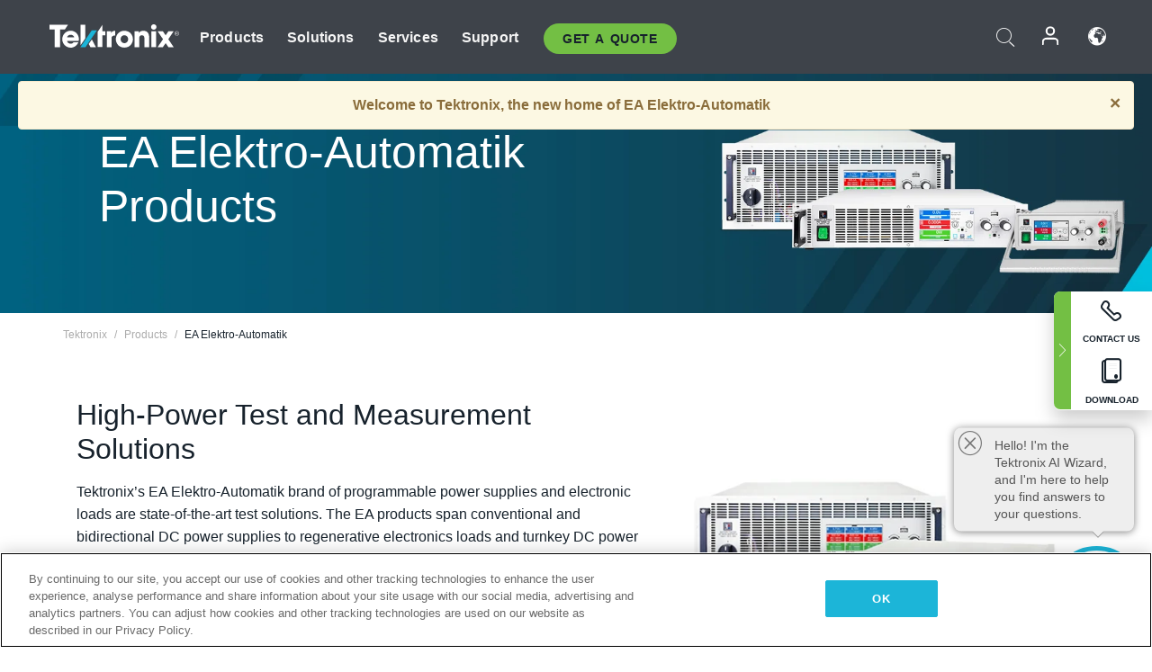

--- FILE ---
content_type: text/html; charset=utf-8
request_url: https://www.tek.com/en/products/ea?ea-re=true
body_size: 15424
content:



<!DOCTYPE html>
<html lang="en">
<head itemscope itemtype="http://schema.org/WebSite">
    <meta charset="utf-8">
    <meta http-equiv="X-UA-Compatible" content="IE=edge">
    <meta name="viewport" content="width=device-width" />
    <meta http-equiv="content-language" content="en">

        <!--CSS Styles-->
        <link rel="stylesheet" id="tek-main-css" href="/patternlab/css/tek.css?v-2025.12.23.1" type="text/css" media="all" data-version="2025.12.23.1" />


    <style type="text/css" data-source="global">
        @media screen and (max-width: 575px){
.banner__img picture img{
display: none !important;
}
.tek-mobile-text p,.tek-mobile-text li, .tek-mobile-text a{
font-size:17px;
}
}
    </style>
    <style type="text/css" data-source="localized">
            
    </style>

    <style>
.bundle-card{
overflow: visible;
}
.oem-hide{display:none !important;}
.bundle-card .bundle-price {
font-size:1.425rem!important;
}
@media screen and (min-width: 992px) and (max-width: 1279px){
.bundle-card .bundle-price {
font-size:1.1rem!important;
}
}
.new-nav-item::before {
    color: #73bf44;
    display: initial;
}
:lang(en) .new-nav-item::before, :lang(en) header.header--redesign .nav--main ul li ul li a.category[href="https://my.tek.com/tektalk/"]:before
{
  content: "NEW! ";
   color: #73bf44;
    display: initial;
}
:lang(ja) .new-nav-item::before {
    content: "新着 ";
}
:lang(zh-CN) .new-nav-item::before {
    content: "新的 ";
}
:lang(de-DE) .new-nav-item::before {
    content: "Neu ";
}
:lang(fr-FR) .new-nav-item::before {
    content: "Nouveau "
}
:lang(zh-TW) .new-nav-item::before {
    content: "新的 ";
}
@media screen and (min-width: 992px) {
:lang(fr-FR) .new-nav-item::before {left: -45px;}
  .new-nav-item::before {
    position: absolute;
    left: -20px;
  }
}
.tek-accordion-content {display:none;}
div#drift-frame-controller{z-index:214748364!important;}
@media only screen and (max-width:425px){#onetrust-banner-sdk.otFlat{max-height:25%!important}#onetrust-banner-sdk #onetrust-policy{margin-left:0;margin-top:10px!important}#onetrust-banner-sdk .ot-sdk-columns{width:48%!important;float:left;box-sizing:border-box;padding:0;display:initial;margin-right:2%}#onetrust-consent-sdk #onetrust-button-group button:first-child{margin-top:40px!important}#onetrust-banner-sdk #onetrust-close-btn-container{top:0!important}#onetrust-banner-sdk #onetrust-banner-sdk.ot-close-btn-link,#onetrust-banner-sdk.ot-close-btn-link{padding-top:0!important}}
@media screen and (max-width: 767px){
footer.footer.footer-redesign .footer-connect .social-media-container a {font-size:2rem;}
}
@media screen and (max-width: 300px){
footer.footer.footer-redesign .footer-connect .social-media-container a {font-size:1rem;}
}
/* Slick */
.slider-wrap .slider.slick-slider .banner {display:none;}
.slider-wrap .slider.slick-slider .banner:first-child {display:block;}
.slider-wrap .slider.slick-slider.slick-initialized .banner {display:block;}
/* Documents */
main.main .main-content img.lazy {
max-height: 285px;
min-height: 285px;
}
main.main .main-content #sidebar-wrapper img.lazy,
main.main .main-content img.lazy.loaded,
main.main .main-content .chap-nav img.lazy {
max-height: inherit;
min-height: inherit;
}
main.main .main-content:after,
main.main .main-content #wrapper:after {
    clear: both;
    content: "";
    display: table;
}
@media screen and (min-width: 577px){
  main.main .doc__img {margin: 20px 15px 0px 45px;}
}
/* Slick */
.slider.js-slider-dots img.lazy.loaded,
.main-content img.lazy.loaded {
    max-height: initial;
}
/* MSDM */
div[data-form-block-id="249c9904-bdc6-ee11-9078-6045bd058aac"] {
  visibility: hidden;
  max-height: 1px;
  max-width: 1px;
  overflow: hidden;
}
</style>
    <!--END CSS tyles-->

        <script type="text/javascript" src="/static/js/vendor/jquery-3.5.1.min.js"></script>
<script>
window.dataLayer = window.dataLayer || [];
</script>

<!-- Optimizely -->
<script async src="/api/optimizelyjs/6238166017900544.js"></script>
<!-- End Optimizely -->

<!-- Google Tag Manager -->
<script>(function(w,d,s,l,i){w[l]=w[l]||[];w[l].push({'gtm.start':
new Date().getTime(),event:'gtm.js'});var f=d.getElementsByTagName(s)[0],
j=d.createElement(s),dl=l!='dataLayer'?'&l='+l:'';j.async=true;j.src=
'https://www.googletagmanager.com/gtm.js?id='+i+dl;f.parentNode.insertBefore(j,f);
})(window,document,'script','dataLayer','GTM-77N6');</script>
<!-- End Google Tag Manager -->

    <title itemprop="name">EA Elektro-Automatik | Tektronix</title>
    <meta name="keywords" content="EA Elektro-Automatik, Products" />
    <meta name="description" content="EA Elektro-Automatik" />

<!--Open Graph Tags-->
    <meta property="og:title" content="EA Elektro-Automatik" />

<meta property="og:type" content="website" />

    <meta property="og:image" content="https://www.tek.com/-/media/product-categories/elektro-automatik.jpg" />
    <meta property="og:description" content="EA Elektro-Automatik" />

<meta property="og:url" content="https://www.tek.com/en/products/ea" />




<!--Canonical and Alternate URLs-->
<link rel="canonical" href="https://www.tek.com/en/products/ea" itemprop="url" />



<!--Developer site considerations-->

        <link rel="alternate" hreflang="en" href="https://www.tek.com/en/products/ea" />
        <link rel="alternate" hreflang="x-default" href="https://www.tek.com/en/products/ea" />
        <link rel="alternate" hreflang="ja-jp" href="https://www.tek.com/ja/products/ea" />
        <link rel="alternate" hreflang="de-de" href="https://www.tek.com/de/products/ea" />
        <link rel="alternate" hreflang="ru-ru" href="https://www.tek.com/ru/products/ea" />
        <link rel="alternate" hreflang="fr-fr" href="https://www.tek.com/fr/products/ea" />
        <link rel="alternate" hreflang="zh-cn" href="https://www.tek.com.cn/products/ea" />
        <link rel="alternate" hreflang="zh-tw" href="https://www.tek.com/tw/products/ea" />
        <link rel="alternate" hreflang="ko-kr" href="https://www.tek.com/ko/products/ea" />
        <link rel="alternate" hreflang="vi-vn" href="https://www.tek.com/vn/products/ea" />
    

    

    <script type="text/plain" class="optanon-category-C0002">
        if(document.cookie.indexOf('SC_TRACKING_CONSENT') == -1)
        {
            fetch("/api/trackingconsent/giveconsent", {method: "GET", credentials: 'include'});
        }
    </script>
</head>
<body class="" data-channel="sales" sc-item-id="{2FB85247-CB9A-4A5C-BB4C-8848CD114AD1}" data-user-email="" data-user-name="" data-cf-country="US">
<!-- Google Tag Manager (noscript) -->
<noscript><iframe src="https://www.googletagmanager.com/ns.html?id=GTM-77N6"
height="0" width="0" style="display:none;visibility:hidden"></iframe></noscript>
<!-- End Google Tag Manager (noscript) -->

    <header class="header header--redesign tek-contact">
    <div class="header__top-mobile">
        <div class="header__btn">
    <div class="block--phone">
        <div class="buyquote-phone icon-phone"><a class="buy-contact-number"></a></div>
    </div>
    <div id="btn-search" class="btn--search">
        <span class="sr-only">Toggle Search</span>
        <span class="icon-search"></span>
    </div>
        <div class="btn--lang">
            <a class="icon-earth header-right__item"><span class="region-text"></span></a>

            <div id="lang-selector-nav" class="lang-selector-bar lang-selector-redesign">
                <div class="lang-selector-bar__header">
                    <div class="header-text">Current Language</div>
                    <div class="header-right__item"><span class="btn-close">×</span></div>
                    <div class="region-text">English</div>
                </div>
                <p class="lang-selector-bar__message">Select a language:</p>
                <nav class="lang-selector-bar__lang-menu">
                    <ul>
                                <li><a href="https://www.tek.com/en/products/ea">English</a></li>
                                <li><a href="https://www.tek.com/fr/products/ea">FRAN&#199;AIS</a></li>
                                <li><a href="https://www.tek.com/de/products/ea">DEUTSCH</a></li>
                                <li><a href="https://www.tek.com/vn/products/ea">Việt Nam</a></li>
                                <li><a href="https://www.tek.com.cn/products/ea">简体中文</a></li>
                                <li><a href="https://www.tek.com/ja/products/ea">日本語</a></li>
                                <li><a href="https://www.tek.com/ko/products/ea">한국어</a></li>
                                <li><a href="https://www.tek.com/tw/products/ea">繁體中文</a></li>
                    </ul>
                </nav>

            </div>
        </div>
    <div id="btn-menu" class="btn--menu">
        <span class="sr-only">Toggle Menu</span>
        <span class="icon-menu"></span>
    </div>
</div><div class="search-block-form">
    
<div class="page-quick-search">
<form action="/api/searchbar/search" method="post"><input name="__RequestVerificationToken" type="hidden" value="ohw0cBJxNzJPQMuUKbVTGOfe3u3QfVyRtFT9AM7K1EzkcShETdYr5rKSxb97hXpq1Nh4igvqgG59LWIQCrjXD_9fTRXFg1LrD5RWt_z-8Yo1" /><input id="uid" name="uid" type="hidden" value="ce22e590-c601-4e5c-a23d-c843aee244d9" />        <div class="form-item">
            <input autocomplete="off" class="form-search form-search-input search-input-d492f443d794414abe53c895c41b141a" id="d492f443d794414abe53c895c41b141a" name="SearchText" placeholder="Search" type="text" value="" />
        </div>
        <div class="form-actions">
            <input type="submit" autocomplete="off" id="edit-submit" value="Search" class="button form-submit search-button-d492f443d794414abe53c895c41b141a" />
        </div>
</form>
    <div class="search-quick-container" id="search-container-result-d492f443d794414abe53c895c41b141a" style="display: none;">
        <div class="helper-container">
            <div class="close-container"><span class="btn-close" data-search-id="d492f443d794414abe53c895c41b141a">x</span></div>
            <div class="mobile-tabs">
                <div class="tabs-container">
                    <div data-tab-id="prod-tab" data-search-id="d492f443d794414abe53c895c41b141a" class="tab active product-tab-products-content"></div>
                    <div data-tab-id="doc-tab" data-search-id="d492f443d794414abe53c895c41b141a" class="tab product-tab-docs-content"></div>
                </div>
            </div>
            <div class="row padding-20 content-row">
                <div data-tab-content-id="prod-tab" class="col-md-6 col-xs-12 tab-content active prod-tab-content">
                    <div class="products-content">
                    </div>
                </div>
                <div data-tab-content-id="doc-tab" class="col-md-6 col-xs-12 tab-content inactive docs-tab-content">
                    <div class="docs-content">
                    </div>
                </div>
            </div>
            <div class="no-results-link">To find technical documents by model, try our <a href="/en/product-support">Product Support Center</a></div>
            <div class="center mr-show-it-all go-to-all-results"><a href="/en/search">Show all results →</a></div>
        </div>
    </div>
</div>
</div>
<div class="header__logo">
    <div class="block">
        <a href="/en/">
            <picture><img src="/patternlab/images/transparent-pixel.png" class="main-logo lazy" alt="logo" data-src="/-/media/project/tek/images/logos/logo.svg?iar=0"></picture>
        </a>
        <a href="/en/">
            <picture><img src="/patternlab/images/transparent-pixel.png" class="second-logo lazy" alt="mobile_logo" data-src="/-/media/project/tek/images/logos/mobile_logo.svg?iar=0"></picture>
        </a>
    </div>
</div>
    </div>
    <div class="header__menu">
        <div class="header-left">
            

<nav class="nav--main">
    <ul>
                    <li>


                <a class="parent-item" href="/en/">Products</a>

                <div class="sub-menu">
                    <div class="container w--dynamic">

                        <div class="row">

                                <div class="col-xs-12 col-md-4 menu-col">
                                    <ul>

                                            <li>
<a class="category" href="/en/products/oscilloscopes-and-probes">Oscilloscopes and Probes</a>                                            </li>
                                                <li>
                                                    <ul>

                                                                        <li>
                                                                            <a href="/en/products/oscilloscopes">Oscilloscopes</a>
                                                                        </li>
                                                                        <li>
                                                                            <a href="/en/products/oscilloscopes/high-speed-digitizers">High Speed Digitizers</a>
                                                                        </li>
                                                                        <li>
                                                                            <a href="/en/products/oscilloscopes/oscilloscope-probes">Oscilloscope Probes</a>
                                                                        </li>
                                                    </ul>
                                                </li>
                                            <li>
<a class="m-t-lg-29 category" href="/en/products/software">Software</a>                                            </li>
                                                <li>
                                                    <ul>

                                                                        <li>
                                                                            <a href="/en/products/software?category=bench-software">Bench Software</a>
                                                                        </li>
                                                                        <li>
                                                                            <a href="/en/products/software?category=data-analysis">Data Analysis</a>
                                                                        </li>
                                                                        <li>
                                                                            <a href="/en/solutions/application/test-automation">Test Automation</a>
                                                                        </li>
                                                    </ul>
                                                </li>
                                            <li>
<a class="m-t-lg-29 category" href="/en/products/analyzers">Analyzers</a>                                            </li>
                                                <li>
                                                    <ul>

                                                                        <li>
                                                                            <a href="/en/products/spectrum-analyzers">Spectrum Analyzers</a>
                                                                        </li>
                                                                        <li>
                                                                            <a href="/en/products/keithley/4200a-scs-parameter-analyzer">Parameter Analyzers</a>
                                                                        </li>
                                                                        <li>
                                                                            <a href="/en/products/coherent-optical-products">Optical Modulation Analyzers</a>
                                                                        </li>
                                                                        <li>
                                                                            <a href="/en/products/frequency-counters">Frequency Counters</a>
                                                                        </li>
                                                    </ul>
                                                </li>
                                                                            </ul>
                                </div>
                                <div class="col-xs-12 col-md-4 menu-col">
                                    <ul>

                                            <li>
<a class="category" href="/en/products/signal-generators">Signal Generators</a>                                            </li>
                                                <li>
                                                    <ul>

                                                                        <li>
                                                                            <a href="/en/products/signal-generators/arbitrary-function-generator">Arbitrary Function Generators</a>
                                                                        </li>
                                                                        <li>
                                                                            <a href="/en/products/arbitrary-waveform-generators">Arbitrary Waveform Generators</a>
                                                                        </li>
                                                    </ul>
                                                </li>
                                            <li>
<a class="m-t-lg-29 category" href="/en/products/sources-and-supplies">Sources and Supplies</a>                                            </li>
                                                <li>
                                                    <ul>

                                                                        <li>
                                                                            <a href="/en/products/keithley/source-measure-units">Source Measure Units</a>
                                                                        </li>
                                                                        <li>
                                                                            <a href="/en/products/dc-power-supplies">DC Power Supplies</a>
                                                                        </li>
                                                                        <li>
                                                                            <a href="/en/products/dc-electronic-loads">DC Electronic Loads</a>
                                                                        </li>
                                                                        <li>
                                                                            <a href="/en/products/ea/bidirectional-power-supplies">DC Bidirectional Supplies</a>
                                                                        </li>
                                                                        <li>
                                                                            <a href="/en/products/battery-test-and-simulation">Battery Test &amp; Simulation</a>
                                                                        </li>
                                                    </ul>
                                                </li>
                                            <li>
<a class="m-t-lg-29 category" href="/en/products/meters">Meters</a>                                            </li>
                                                <li>
                                                    <ul>

                                                                        <li>
                                                                            <a href="/en/products/keithley/benchtop-digital-multimeter">Digital Multimeters</a>
                                                                        </li>
                                                                        <li>
                                                                            <a href="/en/products/keithley/data-acquisition-daq-systems">Data Acquisition and Switching</a>
                                                                        </li>
                                                                        <li>
                                                                            <a href="/en/products/keithley/low-level-sensitive-and-specialty-instruments">Low-level Instrument/Sensitive and Specialty Instruments</a>
                                                                        </li>
                                                    </ul>
                                                </li>
                                                                            </ul>
                                </div>
                                <div class="col-xs-12 col-md-4 menu-col">
                                    <ul>

                                            <li>
<a class="category" href="/en/products">Additional Products</a>                                            </li>
                                                <li>
                                                    <ul>

                                                                        <li>
                                                                            <a href="/en/products/reference-solutions">Reference Solutions</a>
                                                                        </li>
                                                                        <li>
                                                                            <a href="/en/products/keithley/semiconductor-testing-systems">Semiconductor Test Systems</a>
                                                                        </li>
                                                                        <li>
                                                                            <a href="/en/products/components-accessories">Components and Accessories</a>
                                                                        </li>
                                                                        <li>
                                                                            <a href="/en/buy/encore">Refurbished Test Equipment</a>
                                                                        </li>
                                                                        <li>
                                                                            <a class="nav-highlight mb-3" href="/en/tools">Product Selectors &amp; Calculators ⇨</a>
                                                                        </li>
                                                    </ul>
                                                </li>
                                            <li>
<a class="category" href="/en/products/keithley">Keithley Products</a>                                            </li>
                                            <li>
<a class="category" href="/en/products/ea">EA Elektro-Automatik Products</a>                                            </li>
                                            <li>
<a class="category" href="/en/products">All Products</a>                                            </li>
                                            <li>
<a class="category" href="/en/buy/promotions">Promotions</a>                                            </li>
                                                                            </ul>
                                </div>
                        </div>
                    </div>
                </div>
            </li>
            <li>


                <a class="parent-item" href="/en/">Solutions</a>

                <div class="sub-menu">
                    <div class="container w--dynamic">

                        <div class="row">

                                <div class="col-xs-12 col-md-3 key-trends-col menu-col">
                                    <ul>

                                            <li>
<a class="category" href="/en/solutions">Industries</a>                                            </li>
                                                <li>
                                                    <ul>

                                                                        <li>
                                                                            <a href="/en/solutions/application/research">Advanced Research</a>
                                                                        </li>
                                                                        <li>
                                                                            <a href="/en/solutions/industry/aero-def">Aerospace and Defense</a>
                                                                        </li>
                                                                        <li>
                                                                            <a href="/en/solutions/industry/automotive-test-solutions">Automotive</a>
                                                                        </li>
                                                                        <li>
                                                                            <a href="/en/education/university-labs">Education and Teaching Labs</a>
                                                                        </li>
                                                                        <li>
                                                                            <a href="/en/solutions/industry/medical-devices-and-systems">Medical Devices &amp; Systems</a>
                                                                        </li>
                                                                        <li>
                                                                            <a href="/en/solutions/industry/power-semiconductor">Power Semiconductor</a>
                                                                        </li>
                                                                        <li>
                                                                            <a href="/en/solutions/industry/renewable-energy">Renewable Energy</a>
                                                                        </li>
                                                                        <li>
                                                                            <a href="/en/solutions/industry/semiconductor-design-and-manufacturing">Semiconductor Design and Manufacturing</a>
                                                                        </li>
                                                    </ul>
                                                </li>
                                                                            </ul>
                                </div>
                                <div class="col-xs-12 col-md-9 app-ind-col menu-col">
                                    <ul>

                                            <li>
<a class="category" href="/en/solutions">Applications</a>                                            </li>
                                                <li>
                                                    <ul>

                                                                        <li>
                                                                            <a href="/en/solutions/application/3d-sensing">3D Sensing and Image Characterization</a>
                                                                        </li>
                                                                        <li>
                                                                            <a href="/en/solutions/application/emi-emc-testing">EMI/EMC Testing</a>
                                                                        </li>
                                                                        <li>
                                                                            <a href="/en/solutions/application/high-speed-serial-communication">High Speed Serial Communication</a>
                                                                        </li>
                                                                        <li>
                                                                            <a href="/en/solutions/application/material-science">Material Science and Engineering</a>
                                                                        </li>
                                                                        <li>
                                                                            
                                                                        </li>
                                                                        <li>
                                                                            <a href="/en/solutions/application/power-efficiency">Power Efficiency</a>
                                                                        </li>
                                                                        <li>
                                                                            <a href="/en/solutions/application/rf-testing">RF Testing</a>
                                                                        </li>
                                                                        <li>
                                                                            <a href="/en/solutions/application/test-automation">Test Automation</a>
                                                                        </li>
                                                                        <li>
                                                                            
                                                                        </li>
                                                    </ul>
                                                </li>
                                            <li>
<a class="m-t-lg-29 category" href="/en/solutions">All Solutions</a>                                            </li>
                                                                            </ul>
                                </div>
                        </div>
                    </div>
                </div>
            </li>
            <li>

                    <meta itemprop="serviceType" content="Services" />

                <a class="parent-item" href="/en/">Services</a>

                <div class="sub-menu">
                    <div class="container w--dynamic">

                        <div class="row">

                                <div class="col-xs-12 col-md-4 menu-col">
                                    <ul>

                                            <li>
<a class="category" href="/en/services/calibration-services">                                                    <span itemprop="name">
                                                        Calibration Services
                                                    </span>
</a>                                            </li>
                                                <li>
                                                    <ul>

                                                                        <li>
                                                                            <div>
                                                                                <span itemprop="name">
                                                                                    <a href="/en/services/calibration-services/factory-verified-calibration-services">Factory Verified Calibration</a>
                                                                                </span>
                                                                            </div>
                                                                        </li>
                                                                        <li>
                                                                            <div>
                                                                                <span itemprop="name">
                                                                                    <a href="/en/services/calibration-services/multi-brand-oem-compliant-calibration-services">Multi-Brand Compliant Calibration</a>
                                                                                </span>
                                                                            </div>
                                                                        </li>
                                                                        <li>
                                                                            <div>
                                                                                <span itemprop="name">
                                                                                    <a href="/en/services/calibration-services/quality">Quality and Accreditation</a>
                                                                                </span>
                                                                            </div>
                                                                        </li>
                                                                        <li>
                                                                            <div>
                                                                                <span itemprop="name">
                                                                                    <a href="/en/services/calibration-services/calibration-capabilities">Calibration Capabilities</a>
                                                                                </span>
                                                                            </div>
                                                                        </li>
                                                                        <li>
                                                                            <div>
                                                                                <span itemprop="name">
                                                                                    <a href="/en/services/calibration-services/locations">Locations</a>
                                                                                </span>
                                                                            </div>
                                                                        </li>
                                                                        <li>
                                                                            <div>
                                                                                <span itemprop="name">
                                                                                    <a href="/en/services/calibration-services/calibration-services-levels">Service Levels</a>
                                                                                </span>
                                                                            </div>
                                                                        </li>
                                                                        <li>
                                                                            <div>
                                                                                <span itemprop="name">
                                                                                    <a href="/en/services/test-equipment-repair/rma-status-search">Factory Calibration Status Tracking</a>
                                                                                </span>
                                                                            </div>
                                                                        </li>
                                                                        <li>
                                                                            <div>
                                                                                <span itemprop="name">
                                                                                    <a class="nav-highlight" href="/en/services/multi-brand-quote-request">Multi-Brand Service Request ⇨</a>
                                                                                </span>
                                                                            </div>
                                                                        </li>
                                                                        <li>
                                                                            <div>
                                                                                <span itemprop="name">
                                                                                    <a class="nav-highlight" href="/en/services/select-factory-service-request">Factory Service Request ⇨</a>
                                                                                </span>
                                                                            </div>
                                                                        </li>
                                                    </ul>
                                                </li>
                                            <li>
<a class="m-t-lg-29 category" href="/en/services/asset-management">                                                    <span itemprop="name">
                                                        Asset Management Services
                                                    </span>
</a>                                            </li>
                                                <li>
                                                    <ul>

                                                                        <li>
                                                                            <div>
                                                                                <span itemprop="name">
                                                                                    <a href="/en/services/asset-management/calweb">CalWeb</a>
                                                                                </span>
                                                                            </div>
                                                                        </li>
                                                                        <li>
                                                                            <div>
                                                                                <span itemprop="name">
                                                                                    <a href="/en/services/asset-management/managed-services">Field Service Managed Calibration</a>
                                                                                </span>
                                                                            </div>
                                                                        </li>
                                                    </ul>
                                                </li>
                                                                            </ul>
                                </div>
                                <div class="col-xs-12 col-md-4 menu-col">
                                    <ul>

                                            <li>
<a class="category" href="/en/services/test-equipment-repair">                                                    <span itemprop="name">
                                                        Repair Services
                                                    </span>
</a>                                            </li>
                                                <li>
                                                    <ul>

                                                                        <li>
                                                                            <div>
                                                                                <span itemprop="name">
                                                                                    <a href="/en/services/select-factory-service-request">Factory Service Request</a>
                                                                                </span>
                                                                            </div>
                                                                        </li>
                                                                        <li>
                                                                            <div>
                                                                                <span itemprop="name">
                                                                                    <a href="/en/services/test-equipment-repair/rma-status-search">Factory Repair Status Tracking</a>
                                                                                </span>
                                                                            </div>
                                                                        </li>
                                                                        <li>
                                                                            <div>
                                                                                <span itemprop="name">
                                                                                    <a href="/webform/request-tektronix-parts-information">Parts</a>
                                                                                </span>
                                                                            </div>
                                                                        </li>
                                                                        <li>
                                                                            <div>
                                                                                <span itemprop="name">
                                                                                    <a href="/en/services/test-equipment-repair/warranty-status-search">Warranty Status</a>
                                                                                </span>
                                                                            </div>
                                                                        </li>
                                                    </ul>
                                                </li>
                                            <li>
<a class="m-t-lg-29 category" href="/en/services/testing-services">                                                    <span itemprop="name">
                                                        Testing Services
                                                    </span>
</a>                                            </li>
                                                <li>
                                                    <ul>

                                                                        <li>
                                                                            <div>
                                                                                <span itemprop="name">
                                                                                    <a href="/en/services/testing-services/environmental-testing-services">Environmental Testing</a>
                                                                                </span>
                                                                            </div>
                                                                        </li>
                                                                        <li>
                                                                            <div>
                                                                                <span itemprop="name">
                                                                                    <a href="/en/services/testing-services/halt-testing-and-hass-testing-services">HALT &amp; HASS Testing</a>
                                                                                </span>
                                                                            </div>
                                                                        </li>
                                                                        <li>
                                                                            <div>
                                                                                <span itemprop="name">
                                                                                    <a href="/en/services/testing-services/nema-compliance-testing">NEMA Compliance Testing</a>
                                                                                </span>
                                                                            </div>
                                                                        </li>
                                                                        <li>
                                                                            <div>
                                                                                <span itemprop="name">
                                                                                    <a href="/en/services/testing-services/package-testing-services">Package Testing</a>
                                                                                </span>
                                                                            </div>
                                                                        </li>
                                                                        <li>
                                                                            <div>
                                                                                <span itemprop="name">
                                                                                    <a href="/en/services/testing-services/vibration-testing-services">Shock-Vibration Testing</a>
                                                                                </span>
                                                                            </div>
                                                                        </li>
                                                    </ul>
                                                </li>
                                                                            </ul>
                                </div>
                                <div class="col-xs-12 col-md-4 menu-col">
                                    <ul>

                                            <li>
<a class="category" href="/en/services/ea-factory-service">EA Elektro-Automatik Service</a>                                            </li>
                                            <li>
<a class="category" href="/en/component-solutions">Tektronix Component Solutions</a>                                            </li>
                                            <li>
<a class="category" href="/en/services/factory-service-plans">Factory Service Plans</a>                                            </li>
                                            <li>
<a class="category" href="/en/services">All Services</a>                                            </li>
                                                                            </ul>
                                </div>
                        </div>
                    </div>
                </div>
            </li>
            <li>


                <a class="parent-item" href="/en/">Support</a>

                <div class="sub-menu">
                    <div class="container w--dynamic">

                        <div class="row">

                                <div class="col-xs-12 col-md-4 menu-col">
                                    <ul>

                                            <li>
<a class="category" href="/en/ownerresources">Products</a>                                            </li>
                                                <li>
                                                    <ul>

                                                                        <li>
                                                                            <a href="/en/support/datasheets-manuals-software-downloads">Datasheets &amp; Manuals</a>
                                                                        </li>
                                                                        <li>
                                                                            <a href="/en/order-status-search">Order Status</a>
                                                                        </li>
                                                                        <li>
                                                                            <a href="/en/product-registration">Product Registration</a>
                                                                        </li>
                                                                        <li>
                                                                            <a href="/en/services/test-equipment-repair/warranty-status-search"> Warranty Status</a>
                                                                        </li>
                                                                        <li>
                                                                            <a href="/en/buy/request-parts-information">Parts</a>
                                                                        </li>
                                                    </ul>
                                                </li>
                                            <li>
<a class="m-t-lg-29 category" href="/en/products/software">Software</a>                                            </li>
                                                <li>
                                                    <ul>

                                                                        <li>
                                                                            <a href="/en/support/datasheets-manuals-software-downloads">Software Downloads</a>
                                                                        </li>
                                                                        <li>
                                                                            <a href="/en/support/products/product-license"> TekAMS (Software License Management)</a>
                                                                        </li>
                                                    </ul>
                                                </li>
                                            <li>
<a class="m-t-lg-29 category" href="/en/support/resource-center">Resources</a>                                            </li>
                                                <li>
                                                    <ul>

                                                                        <li>
                                                                            <a href="/en/support/ea">EA Elektro-Automatik Support</a>
                                                                        </li>
                                                                        <li>
                                                                            <a href="/en/support/faqs">FAQs</a>
                                                                        </li>
                                                                        <li>
                                                                            <a href="/en/support">Support Center</a>
                                                                        </li>
                                                                        <li>
                                                                            <a href="https://my.tek.com/en/support/create-new-support-case/">Technical Support</a>
                                                                        </li>
                                                    </ul>
                                                </li>
                                                                            </ul>
                                </div>
                                <div class="col-xs-12 col-md-4 menu-col">
                                    <ul>

                                            <li>
<a class="category" href="/en/buy">How &amp; Where to Buy</a>                                            </li>
                                                <li>
                                                    <ul>

                                                                        <li>
                                                                            <a href="/en/contact-tek">Contact Us</a>
                                                                        </li>
                                                                        <li>
                                                                            <a href="/en/buy/partner-locator">Distributor Locator</a>
                                                                        </li>
                                                                        <li>
                                                                            <a href="/en/buy/gsa-multiple-award-schedule-pricelist">GSA Program</a>
                                                                        </li>
                                                                        <li>
                                                                            <a href="/en/buy/promotions">Promotions</a>
                                                                        </li>
                                                    </ul>
                                                </li>
                                            <li>
<a class="m-t-lg-29 category" href="/en/about-us/integrity-and-compliance-program">Compliance</a>                                            </li>
                                                <li>
                                                    <ul>

                                                                        <li>
                                                                            <a href="/en/support/export-codes">Export Codes</a>
                                                                        </li>
                                                                        <li>
                                                                            <a href="/en/about-us/integrity-and-compliance-program">Integrity and Compliance</a>
                                                                        </li>
                                                                        <li>
                                                                            <a href="/en/services/recycle">Product Recycling (Europe Only)</a>
                                                                        </li>
                                                                        <li>
                                                                            <a href="/en/support/product-security">Product Security</a>
                                                                        </li>
                                                                        <li>
                                                                            <a href="/en/services/customer-quality-assurance">Quality Assurance</a>
                                                                        </li>
                                                                        <li>
                                                                            <a href="/en/services/safety">Safety Recall</a>
                                                                        </li>
                                                                        <li>
                                                                            <a href="/en/documents/service/traceability-map-beaverton-pdf">Traceability</a>
                                                                        </li>
                                                    </ul>
                                                </li>
                                                                            </ul>
                                </div>
                                <div class="col-xs-12 col-md-4 menu-col">
                                    <ul>

                                            <li>
<a class="category" href="/en/about-us">Company</a>                                            </li>
                                                <li>
                                                    <ul>

                                                                        <li>
                                                                            <a href="/en/about-us">About Us</a>
                                                                        </li>
                                                                        <li>
                                                                            <a href="/en/blog?lang=en&amp;category=blogs">Blogs</a>
                                                                        </li>
                                                                        <li>
                                                                            <a href="/en/stories">Customer Stories</a>
                                                                        </li>
                                                                        <li>
                                                                            <a href="/en/events">Events</a>
                                                                        </li>
                                                                        <li>
                                                                            <a href="/en/newsroom">Newsroom</a>
                                                                        </li>
                                                    </ul>
                                                </li>
                                            <li>
<a class="m-t-lg-29 category" href="/en/buy/partners">Partner Portal</a>                                            </li>
                                            <li>
<a class="m-t-lg-29 category" href="https://my.tek.com/en/tektalk/?_gl=1%2Ago2ulq%2A_gcl_aw%2AR0NMLjE3MTkzNDUxNDEuQ2p3S0NBancxZW16QmhCOEVpd0FId1paeGJQdzltVFJROGZqSXJhNUFhN2h6eEZmRDBIXzNUMHNUdkhBZTEzak42Q0JWbHY3aDczLUZob0NhdWNRQXZEX0J3RQ..%2A_gcl_au%2AMTkxNDIxMTgzOC4xNzE5MzQ1MTM4LjE1NTYyMzIxOTMuMTcyMDczMjUyMy4xNzIwNzMyNTIy%2A_ga%2AMTMzODM0MTkyMy4xNzE5MzQ1MTM4%2A_ga_1HMYS1JH9M%2AMTcyMjQ1NTUwNy42Mi4xLjE3MjI0NTYzODMuMjIuMC4w">TekTalk User Community</a>                                            </li>
                                                                            </ul>
                                </div>
                        </div>
                    </div>
                </div>
            </li>
        <li>
                <div class="header-left__item block-buyquote">
        <nav class="nav--buy-quote">
            <ul>
                <li>
                        <a href="#" class="btn btn--green btn--small btn-quote parent-item">Get A Quote </a>
                    <div class="buy-quote sub-menu">
                        <div class="container">
                            <div class="row" style="justify-content: center;">
                                    <div class="thumbnails-wrap">
<a class="icon-top icon-scope" href="/en/buy/tekstore/quote">GET PRODUCT QUOTE</a><a class="icon-top icon-repair-service" href="/en/request-service-quote-or-info">GET SERVICE QUOTE</a><a class="icon-top icon-contact-card-2021" title="Contact Sales" href="/en/buy/request-sales-contact">CONTACT SALES</a>                                    </div>
                            </div>
                        </div>
                    </div>
                </li>
            </ul>
        </nav>
    </div>

        </li>
    </ul>
</nav>

        </div>
        <div class="region--header_menu_right">
            <div class="header-right">
                

<div class="block--phone header-right__item">
    <div class="buyquote-phone">
        <a class="buy-contact-number"></a>
    </div>
</div>
<div class="search-block-form header-right__item">
    <div class="btn--search parent-item">
        <span class="sr-only">Toggle Search</span>
        <span class="icon-search"></span>
    </div>
    <div class="header-search-form">
        
<div class="page-quick-search">
<form action="/api/searchbar/search" method="post"><input name="__RequestVerificationToken" type="hidden" value="y9olVVcahxf2Gnp2ml04YTaJWzfguFJHFTXZjiSYnFFbB6Nsb5JXWGCE3BdyB1_nCkQRaudVv-W6yxM3If-pQTmriE6etAwTL83s67W6CRM1" /><input id="uid" name="uid" type="hidden" value="8686de6d-72fe-4e17-8bcb-63549d993e16" />        <div class="form-item">
            <input autocomplete="off" class="form-search form-search-input search-input-a65b95d2a877439ab92a5e96d7a734e8" id="a65b95d2a877439ab92a5e96d7a734e8" name="SearchText" placeholder="Search" type="text" value="" />
        </div>
        <div class="form-actions">
            <input type="submit" autocomplete="off" id="edit-submit" value="Search" class="button form-submit search-button-a65b95d2a877439ab92a5e96d7a734e8" />
        </div>
</form>
    <div class="search-quick-container" id="search-container-result-a65b95d2a877439ab92a5e96d7a734e8" style="display: none;">
        <div class="helper-container">
            <div class="close-container"><span class="btn-close" data-search-id="a65b95d2a877439ab92a5e96d7a734e8">x</span></div>
            <div class="mobile-tabs">
                <div class="tabs-container">
                    <div data-tab-id="prod-tab" data-search-id="a65b95d2a877439ab92a5e96d7a734e8" class="tab active product-tab-products-content"></div>
                    <div data-tab-id="doc-tab" data-search-id="a65b95d2a877439ab92a5e96d7a734e8" class="tab product-tab-docs-content"></div>
                </div>
            </div>
            <div class="row padding-20 content-row">
                <div data-tab-content-id="prod-tab" class="col-md-6 col-xs-12 tab-content active prod-tab-content">
                    <div class="products-content">
                    </div>
                </div>
                <div data-tab-content-id="doc-tab" class="col-md-6 col-xs-12 tab-content inactive docs-tab-content">
                    <div class="docs-content">
                    </div>
                </div>
            </div>
            <div class="no-results-link">To find technical documents by model, try our <a href="/en/product-support">Product Support Center</a></div>
            <div class="center mr-show-it-all go-to-all-results"><a href="/en/search">Show all results →</a></div>
        </div>
    </div>
</div>
    </div>
</div><nav class="header-right__item nav--account">
    <ul>
            <li class="nav--account__login">
                <form action="/identity/externallogin?authenticationType=AzureB2C&amp;ReturnUrl=%2fidentity%2fexternallogincallback%3fReturnUrl%3d%252fen%252fproducts%252fea%253fea-re%253dtrue%26sc_site%3dus%26authenticationSource%3dDefault&amp;sc_site=us" method="post">    <button type="submit" class="login-link">Login</button>
</form>
            </li>
    </ul>
</nav><a class="icon-earth header-right__item"><span class="region-text"></span></a>

<div id="lang-selector-nav" class="lang-selector-bar lang-selector-redesign">
    <div class="lang-selector-bar__header">
        <div class="header-text">Current Language</div>
        <div class="header-right__item"><span class="btn-close">×</span></div>
        <div class="region-text">English</div>
    </div>
    <p class="lang-selector-bar__message">Select a language:</p>
    <nav class="lang-selector-bar__lang-menu">
        <ul>
                    <li><a href="https://www.tek.com/en/products/ea">English</a></li>
                    <li><a href="https://www.tek.com/fr/products/ea">FRAN&#199;AIS</a></li>
                    <li><a href="https://www.tek.com/de/products/ea">DEUTSCH</a></li>
                    <li><a href="https://www.tek.com/vn/products/ea">Việt Nam</a></li>
                    <li><a href="https://www.tek.com.cn/products/ea">简体中文</a></li>
                    <li><a href="https://www.tek.com/ja/products/ea">日本語</a></li>
                    <li><a href="https://www.tek.com/ko/products/ea">한국어</a></li>
                    <li><a href="https://www.tek.com/tw/products/ea">繁體中文</a></li>
        </ul>
    </nav>

</div>

            </div>
        </div>
    </div>
</header>

    <main role="main" class="main page__content global-components-init ">
        
        

<div class="flyout-redesign sticky-btn-group">
    <div class="sticky-btn-left sticky-btn-toggle open">
        <div class="hidden-xs hidden-sm">
            <div class="icon icon-chevron-right"></div>
        </div>
    </div>
    <div class="sticky-btn-right">
        

    <div class="sticky-btn">
        <div class="icon icon-phone-bold">
            <p>Contact us</p>
        </div>
        <div class="callout clearfix">
            <div class="callout__close icon-chevron-right"></div>
            <div class="scroll-xs">
                <div class="callout__content">
                    <div class="col">
                            <div>
                                <div class="flex-icon-wrapper">
                                    <p>
                                        <a class="btn" href="https://www.tek.com/en/request-service-quote-or-info" style="color:#fff">Request Services Quote </a><br>
                                        <a class="btn" href="https://www.tek.com/en/services/repair/request-parts-information" style="color:#fff">Parts Ordering</a><br>
                                        <a class="btn" href="https://www.tek.com/en/request-sales-contact" style="color:#fff">Request Sales Contact</a><br>
                                        <a class="btn" href="https://www.tek.com/en/support/contact-technical-support" style="color:#fff">Request Technical Support</a><br>
                                        <span class="chat-container hidden">
                                            <a class="open-chat hidden">Need help on product selection? Chat with Sales  </a>
Available 6:00 AM – 5:00 PM <span>PST</span>
                                        </span>
                                    </p>
                                    





                                </div>
                            </div>
                    </div>


                        <div id="refresh-callout-call" class="col">

                            <a href="" class="call icon-communication">
                                <div class="callout__content-title">Call</div>
                                <p class="description__phone">Call us at</p>
                            </a>


                                    <p class="description">Available 6:00 AM – 5:00 PM (PST) Business Days</p>

                            <p></p>
                        </div>
                    <div id="refresh-callout-contact" class="col">
                        <a href="/en/contact-us" class=" icon-question">
                            <div class="callout__content-title">Contact US</div>
                            <p class="description">Contact us with comments,
questions, or feedback</p>
                        </a>
                    </div>
                </div>
            </div>
        </div>
    </div>
<div class="sticky-btn">
    <div class="icon icon-datasheet">
        <p>Download</p>
    </div>
    <div class="callout download clearfix">
        <div class="callout__close icon-chevron-right"></div>
        <div class="scroll-xs">
            <header>
                <p>Download Manuals, Datasheets, Software and more:</p>
            </header>
<form action="/api/searchbar/search" method="post">                <div class="callout__content">
                    <input name="__RequestVerificationToken" type="hidden" value="unATNgoeGG_SHKrSm2jaCfev0MNhlL896cNQOwz3Mv_FeuUUJGxIF4opIPxzGKlnpCtHuuKTFzIgfeM1FuM_N7rpL4mGY6r4P0Ut3EWf8gg1" />
                    <input id="uid" name="uid" type="hidden" value="de49f811-d607-4528-b5b1-f699e70402c4" />
                    <div class="col-2">
                        <div class="callout__content-title">DOWNLOAD TYPE</div>
                        <div class="dropdown">
                            <select class="btn btn--right-icon icon-chevron-down " id="SearchType" name="SearchType" type="button"><option selected="selected" value="">Show All</option>
<option value="product_series">Products</option>
<option value="datasheet">Datasheet</option>
<option value="manual">Manual</option>
<option value="software">Software</option>
<option value="document">Marketing Document</option>
<option value="faq">Faq</option>
<option value="video">Video</option>
</select>
                        </div>
                    </div>
                    <div class="col-2">
                        <div class="callout__content-title">MODEL or KEYWORD</div>
                        <div class="form-item">
                            <input checkedname="keys" id="edit-keys" name="SearchText" placeholder="Start typing..." title="Enter the terms you wish to search for." type="search" value="" />
                        </div>
                    </div>

                    <div class="col-1">
                        <input type="submit" class="btn btn--right-icon icon-chevron-right" value="Search" />
                    </div>
                </div>
</form>        </div>
    </div>
</div>



    </div>
</div>

    <div class="banner banner--hero">
        <div class="banner__img">
<picture><source media="all and (min-width: 1280px)" data-srcset="/-/media/ea-elektro-automatik/tektronix-elektro-automatik-hero.jpg?w=1920"><source media="all and (min-width: 992px)" data-srcset="/-/media/ea-elektro-automatik/tektronix-elektro-automatik-hero.jpg?w=1280"><source media="all and (min-width: 767px)" data-srcset="/-/media/ea-elektro-automatik/tektronix-elektro-automatik-hero.jpg?w=992"><source media="all and (min-width: 544px)" data-srcset="/-/media/ea-elektro-automatik/tektronix-elektro-automatik-hero.jpg?w=767"><source media="all and (min-width: 0px)" data-srcset="/-/media/ea-elektro-automatik/tektronix-elektro-automatik-hero.jpg?w=544"><img src="/patternlab/images/transparent-pixel.png" alt="EA Elektro-Automatik Products" width="1920" height="400" data-src="/-/media/ea-elektro-automatik/tektronix-elektro-automatik-hero.jpg?h=400&iar=0&w=1920" class="lazy"></picture>        </div>
        <div class="banner-container left-middle">
            <div class="banner__text title-color--white">
                <div class="title-caption">
                    <p></p>
                </div>
                    <h1>EA Elektro-Automatik Products</h1>


                
            </div>
        </div>
    </div>



<div class="container">

<div id="block-tektronix-breadcrumbs" class="block">
    <nav role="navigation">
        <ol itemscope="" itemtype="http://schema.org/BreadcrumbList">
            <li itemprop="itemListElement" itemscope="" itemtype="http://schema.org/ListItem">
                    <a href="/en/" itemprop="item">
                        <span itemprop="name">Tektronix</span>
                    </a>
                <meta itemprop="position" content="0" />
            </li>
            <li itemprop="itemListElement" itemscope="" itemtype="http://schema.org/ListItem">
                    <a href="/en/products" itemprop="item">
                        <span itemprop="name">Products</span>
                    </a>
                <meta itemprop="position" content="1" />
            </li>
            <li itemprop="itemListElement" itemscope="" itemtype="http://schema.org/ListItem">
                    <span itemprop="name">EA Elektro-Automatik</span>
                <meta itemprop="position" content="2" />
            </li>
        </ol>
    </nav>
</div>

<div class="row fifty-fifty-full-width-split-component   ">
    <div class="">
        <div class="row ">
            <div class="col-sm-12 col-md-7">
                <div class="">



<h2>High-Power Test and Measurement Solutions</h2>
<p>Tektronix’s EA Elektro-Automatik brand of programmable power supplies and electronic loads are state-of-the-art test solutions. The EA products span conventional and bidirectional DC power supplies to regenerative electronics loads and turnkey DC power racks. The EA solutions are ideal for applications in e-Mobility and Automotive, Energy Storage, Telecommunications, Aerospace, Alternative Energies, and many emerging markets such as fuel cell and hydrogen electrolysis.</p>
<p>EA product line solutions demonstrate expertise to address new applications such as battery module and pack development and quality assurance testing, battery module and pack emulation, electrolysis research, and fuel cell testing and emulation. </p>
<p>With the combination of Tektronix's leading oscilloscopes, analyzers, and signal sources, combined with the Keithley line of precision instruments, and the EA line of high-power technology, customers can now enjoy precise, flexible, and efficient solutions from Tektronix for all their power engineering needs.</p>
<p class="pt-3 pb-2"><strong>Find the right EA DC power supply for your needs—try our <a href="/en/tools"></a><a href="/en/tools"><span style="text-decoration: underline;"></span></a></strong><a href="/en/tools" target="_blank"><span style="text-decoration: underline;"><strong>selector tools</strong></span></a>.</p>
                </div>
            </div>
                <div class="col-sm-12 col-md-5">
                    <div class="">


<picture><img src="/patternlab/images/transparent-pixel.png" alt="EA Elektro-Automatik" width="468" height="468" data-src="/-/media/ea-elektro-automatik/ea-category-page-main-image.jpg?h=468&iar=0&w=468" class="lazy"></picture>                    </div>
                </div>
        </div>
    </div>
</div>



<h2 class="pl-3">Test Systems and Rack Instruments</h2>
    

<div class="row " itemscope itemtype="http://schema.org/OfferCatalog">


    <meta itemprop="numberOfItems" content="11" />
    <link itemprop="url" href="https://www.tek.com/en/products/ea" />
    <meta itemprop="name" content="EA Elektro-Automatik" />
    <div class="col-sm-12">
        <div class="multi-line">
                    <div class="col-sm-6 col-lg-4 product-card" itemprop=itemListElement itemscope itemtype=http://schema.org/OfferCatalog>
                <link itemprop="url" href="https://www.tek.com/en/products/ea/ea-bts-10300-series" />
                <meta itemprop="brand" content="Tektronix" />
                <span itemprop="itemListElement" itemscope="" itemtype="http://schema.org/Offer">
                    <span itemprop="itemOffered" itemscope="" itemtype="http://schema.org/Product">


    <meta itemprop="name" content="EA-BTS Battery Test Systems" />
<meta itemprop="description" content="Find your high-power battery test system solution. Explore the integrated EA-BTS 10300 Series with regeneration, autoranging, high density, and detailed FAQs." />
<meta itemprop="URL" content="/en/products/ea/ea-bts-10300-series" />
    <meta itemprop="Image" content="https://www.tek.com/-/media/ea-elektro-automatik/ea-bts-battery-test-systems.jpg" />
<meta itemprop="brand" content="Tektronix" />
<meta itemprop="sku" content="" />

<span itemprop="offers" itemscope="" itemtype="http://schema.org/Offer">
    <meta itemprop="URL" content="/en/products/ea/ea-bts-10300-series" />
    <meta itemprop="priceCurrency" content="" />
    <meta itemprop="sku" content="" />
    <meta itemprop="price" content="0" />
    <link itemprop="availability" href="http://schema.org/InStock">
</span>


                    </span>
                </span>
            <a href="/en/products/ea/ea-bts-10300-series">

                <div class="product-card__image">
                    <picture><img src="/patternlab/images/transparent-pixel.png" alt="EA-BTS-Battery-Test-Systems" width="280" height="210" itemprop="image" data-src="/-/media/ea-elektro-automatik/ea-bts-battery-test-systems.jpg?h=210&iar=0&w=280" class="lazy"></picture>
                </div>
                <div class="product-card__text">
                    <h3>
EA-BTS Battery Test Systems                    </h3>
                    <div>
                        <ul>
    <li>High-Performance, Scalable Battery Testing</li>
    <li>Smart, Intuitive Test Management</li>
    <li>Efficient, Bidirectional Power with Regeneration</li>
</ul>
                    </div>
                </div>
            </a>
        </div>
        <div class="col-sm-6 col-lg-4 product-card" >
            <a href="/en/products/ea/ea-high-power-dc-racks">

                <div class="product-card__image">
                    <picture><img src="/patternlab/images/transparent-pixel.png" alt="EA-High-Power-DC-Racks" width="280" height="210" itemprop="image" data-src="/-/media/products/ea-high-power-dc-racks/ea-high-power-dc-racks.jpg?h=210&iar=0&w=280" class="lazy"></picture>
                </div>
                <div class="product-card__text">
                    <h3>
EA High Power DC Racks                    </h3>
                    <div>
                        <ul>
    <li>Scalable High-Power Performance in a Compact Footprint</li>
    <li>Comprehensive Integration and Control</li>
    <li>Robust Safety and Customization Options</li>
</ul>
                    </div>
                </div>
            </a>
        </div>
        <div class="col-sm-6 col-lg-4 product-card" itemprop=itemListElement itemscope itemtype=http://schema.org/OfferCatalog>
                <link itemprop="url" href="https://www.tek.com/en/products/ea/ea-elektro-automatik-industrial-series" />
                <meta itemprop="brand" content="Tektronix" />
                <span itemprop="itemListElement" itemscope="" itemtype="http://schema.org/Offer">
                    <span itemprop="itemOffered" itemscope="" itemtype="http://schema.org/Product">


    <meta itemprop="name" content="EA-PUB/PUL/PU Industrial Power Units" />
<meta itemprop="description" content="EA Elektro-Automatik Industrial Series" />
<meta itemprop="URL" content="/en/products/ea/ea-elektro-automatik-industrial-series" />
    <meta itemprop="Image" content="https://www.tek.com/-/media/ea-elektro-automatik/ea-pub-pul-pu_industrial-power-supply.jpg" />
<meta itemprop="brand" content="Tektronix" />
<meta itemprop="sku" content="EA-PU 10060-1000 4U" />

<span itemprop="offers" itemscope="" itemtype="http://schema.org/Offer">
    <meta itemprop="URL" content="/en/products/ea/ea-elektro-automatik-industrial-series" />
    <meta itemprop="priceCurrency" content="USD" />
    <meta itemprop="sku" content="EA-PU 10060-1000 4U" />
    <meta itemprop="price" content="22000" />
    <link itemprop="availability" href="http://schema.org/InStock">
</span>


                    </span>
                </span>
            <a href="/en/products/ea/ea-elektro-automatik-industrial-series">

                <div class="product-card__image">
                    <picture><img src="/patternlab/images/transparent-pixel.png" alt="EA-PUB/PUL/PU Industrial Power Units" width="280" height="210" itemprop="image" data-src="/-/media/ea-elektro-automatik/ea-pub-pul-pu_industrial-power-supply.jpg?h=210&iar=0&w=280" class="lazy"></picture>
                </div>
                <div class="product-card__text">
                    <h3>
EA-PUB/PUL/PU Industrial Power Units                    </h3>
                    <div>
                        <ul>
    <li>High Power Density with Modular Scalability</li>
    <li>Bidirectional Efficiency and Regenerative Capability</li>
    <li>Unified Platform for Seamless Integration</li>
</ul>
                    </div>
                </div>
            </a>
        </div>

        </div>
    </div>
</div>


<br/><h2 class="pl-3">Bidirectional and Regenerative Power Supplies and Loads</h2>

    

<div class="row " itemscope itemtype="http://schema.org/OfferCatalog">


    <meta itemprop="numberOfItems" content="11" />
    <link itemprop="url" href="https://www.tek.com/en/products/ea" />
    <meta itemprop="name" content="EA Elektro-Automatik" />
    <div class="col-sm-12">
        <div class="multi-line">
                    <div class="col-sm-6 col-lg-4 product-card" itemprop=itemListElement itemscope itemtype=http://schema.org/OfferCatalog>
                <link itemprop="url" href="https://www.tek.com/en/products/ea/ea-bt-20000-series" />
                <meta itemprop="brand" content="Tektronix" />
                <span itemprop="itemListElement" itemscope="" itemtype="http://schema.org/Offer">
                    <span itemprop="itemOffered" itemscope="" itemtype="http://schema.org/Product">


    <meta itemprop="name" content="EA-BT Battery Tester" />
<meta itemprop="description" content="The EA-BT 20000 Series Battery Testers Series are fully bidirectional supplies, allowing full control for both discharging and charging battery cells, packs, or modules." />
<meta itemprop="URL" content="/en/products/ea/ea-bt-20000-series" />
    <meta itemprop="Image" content="https://www.tek.com/-/media/ea-elektro-automatik/ea-bt_battery-tester.jpg" />
<meta itemprop="brand" content="Tektronix" />
<meta itemprop="sku" content="EA-BT 20010-600 3U" />

<span itemprop="offers" itemscope="" itemtype="http://schema.org/Offer">
    <meta itemprop="URL" content="/en/products/ea/ea-bt-20000-series" />
    <meta itemprop="priceCurrency" content="USD" />
    <meta itemprop="sku" content="EA-BT 20010-600 3U" />
    <meta itemprop="price" content="19800" />
    <link itemprop="availability" href="http://schema.org/InStock">
</span>


                    </span>
                </span>
            <a href="/en/products/ea/ea-bt-20000-series">

                <div class="product-card__image">
                    <picture><img src="/patternlab/images/transparent-pixel.png" alt="EA-BT_Battery-Tester" width="280" height="210" itemprop="image" data-src="/-/media/ea-elektro-automatik/ea-bt_battery-tester.jpg?h=210&iar=0&w=280" class="lazy"></picture>
                </div>
                <div class="product-card__text">
                    <h3>
EA-BT Battery Tester                    </h3>
                    <div>
                        <ul>
    <li>Optimized for battery testing and battery simulation</li>
    <li>1 ms communication speed</li>
    <li>Models available with 3 independent channels to test more batteries at a time</li>
</ul>
                    </div>
                </div>
            </a>
        </div>
        <div class="col-sm-6 col-lg-4 product-card" itemprop=itemListElement itemscope itemtype=http://schema.org/OfferCatalog>
                <link itemprop="url" href="https://www.tek.com/en/products/ea/ea-bidirectional-power-supplies" />
                <meta itemprop="brand" content="Tektronix" />
                <span itemprop="itemListElement" itemscope="" itemtype="http://schema.org/Offer">
                    <span itemprop="itemOffered" itemscope="" itemtype="http://schema.org/Product">


    <meta itemprop="name" content="EA-PSB Bidirectional Power Supplies" />
<meta itemprop="description" content="The EA 20000 Series and 10000 Series bidirectional DC power supplies are regenerative and therefore more cost-effective and environmentally friendly because they recover energy and feed it back into the grid with &gt;96% efficiency to reduce heat, noise and HVAC costs.&#160;" />
<meta itemprop="URL" content="/en/products/ea/ea-bidirectional-power-supplies" />
    <meta itemprop="Image" content="https://www.tek.com/-/media/ea-elektro-automatik/ea-psb_bidirectional-power-supplies.jpg" />
<meta itemprop="brand" content="Tektronix" />
<meta itemprop="sku" content="EA-PSB 10360-15 2U" />

<span itemprop="offers" itemscope="" itemtype="http://schema.org/Offer">
    <meta itemprop="URL" content="/en/products/ea/ea-bidirectional-power-supplies" />
    <meta itemprop="priceCurrency" content="USD" />
    <meta itemprop="sku" content="EA-PSB 10360-15 2U" />
    <meta itemprop="price" content="6380" />
    <link itemprop="availability" href="http://schema.org/InStock">
</span>


                    </span>
                </span>
            <a href="/en/products/ea/ea-bidirectional-power-supplies">

                <div class="product-card__image">
                    <picture><img src="/patternlab/images/transparent-pixel.png" alt="EA-PSB_Bidirectional-Power-Supplies" width="280" height="210" itemprop="image" data-src="/-/media/ea-elektro-automatik/ea-psb_bidirectional-power-supplies.jpg?h=210&iar=0&w=280" class="lazy"></picture>
                </div>
                <div class="product-card__text">
                    <h3>
EA-PSB Bidirectional Power Supplies                    </h3>
                    <div>
                        <div></div>
<ul>
    <li>High-voltage supplies with built-in load to source and sink power at 96% efficiency</li>
    <li>True autoranging that delivers maximum power down to about 1/3 of the rated voltage or current</li>
    <li>The PSB 20000 series includes three fast, precise outputs</li>
</ul>
                    </div>
                </div>
            </a>
        </div>
        <div class="col-sm-6 col-lg-4 product-card" itemprop=itemListElement itemscope itemtype=http://schema.org/OfferCatalog>
                <link itemprop="url" href="https://www.tek.com/en/products/ea/ea-10000-series-programmable-power-supplies" />
                <meta itemprop="brand" content="Tektronix" />
                <span itemprop="itemListElement" itemscope="" itemtype="http://schema.org/Offer">
                    <span itemprop="itemOffered" itemscope="" itemtype="http://schema.org/Product">


    <meta itemprop="name" content="EA-PS/PSI Programmable Power Supplies" />
<meta itemprop="description" content="The EA-10000 Series programmable DC power supplies bring a host of capabilities and efficiencies to your application. True autoranging allows the delivery of maximum power along a wider range of voltage and current values." />
<meta itemprop="URL" content="/en/products/ea/ea-10000-series-programmable-power-supplies" />
    <meta itemprop="Image" content="https://www.tek.com/-/media/ea-elektro-automatik/ea-ps-psi_programmable-power-supplies.jpg" />
<meta itemprop="brand" content="Tektronix" />
<meta itemprop="sku" content="EA-PS 9200-25 1U" />

<span itemprop="offers" itemscope="" itemtype="http://schema.org/Offer">
    <meta itemprop="URL" content="/en/products/ea/ea-10000-series-programmable-power-supplies" />
    <meta itemprop="priceCurrency" content="USD" />
    <meta itemprop="sku" content="EA-PS 9200-25 1U" />
    <meta itemprop="price" content="3290" />
    <link itemprop="availability" href="http://schema.org/InStock">
</span>


                    </span>
                </span>
            <a href="/en/products/ea/ea-10000-series-programmable-power-supplies">

                <div class="product-card__image">
                    <picture><img src="/patternlab/images/transparent-pixel.png" alt="EA-PS-PSI_Programmable Power Supplies" width="280" height="210" itemprop="image" data-src="/-/media/ea-elektro-automatik/ea-ps-psi_programmable-power-supplies.jpg?h=210&iar=0&w=280" class="lazy"></picture>
                </div>
                <div class="product-card__text">
                    <h3>
EA-PS/PSI Programmable Power Supplies                    </h3>
                    <div>
                        <div></div>
<ul>
    <li>High power density, efficient unidirectional supplies with autoranging</li>
    <li>Active power factor correction minimizes waste drawn from the power grid</li>
    <li>Built in function generator</li>
</ul>
                    </div>
                </div>
            </a>
        </div>
        <div class="col-sm-6 col-lg-4 product-card" itemprop=itemListElement itemscope itemtype=http://schema.org/OfferCatalog>
                <link itemprop="url" href="https://www.tek.com/en/products/ea/ea-10000-series-regenerative-electronic-loads" />
                <meta itemprop="brand" content="Tektronix" />
                <span itemprop="itemListElement" itemscope="" itemtype="http://schema.org/Offer">
                    <span itemprop="itemOffered" itemscope="" itemtype="http://schema.org/Product">


    <meta itemprop="name" content="EA-EL/ELR Electronic Loads" />
<meta itemprop="description" content="EA-EL/ELR Electronic Loads
" />
<meta itemprop="URL" content="/en/products/ea/ea-10000-series-regenerative-electronic-loads" />
    <meta itemprop="Image" content="https://www.tek.com/-/media/ea-elektro-automatik/ea-el-elr-electronic-loads.jpg" />
<meta itemprop="brand" content="Tektronix" />
<meta itemprop="sku" content="EA-ELR 10080-60 2U" />

<span itemprop="offers" itemscope="" itemtype="http://schema.org/Offer">
    <meta itemprop="URL" content="/en/products/ea/ea-10000-series-regenerative-electronic-loads" />
    <meta itemprop="priceCurrency" content="USD" />
    <meta itemprop="sku" content="EA-ELR 10080-60 2U" />
    <meta itemprop="price" content="5700" />
    <link itemprop="availability" href="http://schema.org/InStock">
</span>


                    </span>
                </span>
            <a href="/en/products/ea/ea-10000-series-regenerative-electronic-loads">

                <div class="product-card__image">
                    <picture><img src="/patternlab/images/transparent-pixel.png" alt="EA-EL-ELR-Electronic-Loads" width="280" height="210" itemprop="image" data-src="/-/media/ea-elektro-automatik/ea-el-elr-electronic-loads.jpg?h=210&iar=0&w=280" class="lazy"></picture>
                </div>
                <div class="product-card__text">
                    <h3>
EA-EL/ELR Electronic Loads                    </h3>
                    <div>
                        <ul>
    <li>Non-regenerative and regenerative electronic loads returning 96% energy to the mains.</li>
    <li>Autoranging for wider voltage and current test envelope.</li>
</ul>
                    </div>
                </div>
            </a>
        </div>
        <div class="col-sm-6 col-lg-4 product-card" itemprop=itemListElement itemscope itemtype=http://schema.org/OfferCatalog>
                <link itemprop="url" href="https://www.tek.com/en/products/ea/ea-autoranging-bench-power-supplies" />
                <meta itemprop="brand" content="Tektronix" />
                <span itemprop="itemListElement" itemscope="" itemtype="http://schema.org/Offer">
                    <span itemprop="itemOffered" itemscope="" itemtype="http://schema.org/Product">


    <meta itemprop="name" content="EA Autoranging Bench Power Supplies" />
<meta itemprop="description" content="The EA line of autoranging benchtop programmable DC power supplies come in space saving desktop formfactors and range in power from 320W up to 1500W. All models have advanced features such as autoranging and some include a built-in function generator.&#160;" />
<meta itemprop="URL" content="/en/products/ea/ea-autoranging-bench-power-supplies" />
    <meta itemprop="Image" content="https://www.tek.com/-/media/ea-elektro-automatik/ea-autoranging-bench-power-supplies.jpg" />
<meta itemprop="brand" content="Tektronix" />
<meta itemprop="sku" content="EA-PSI 9080-10 DT" />

<span itemprop="offers" itemscope="" itemtype="http://schema.org/Offer">
    <meta itemprop="URL" content="/en/products/ea/ea-autoranging-bench-power-supplies" />
    <meta itemprop="priceCurrency" content="USD" />
    <meta itemprop="sku" content="EA-PSI 9080-10 DT" />
    <meta itemprop="price" content="3290" />
    <link itemprop="availability" href="http://schema.org/InStock">
</span>


                    </span>
                </span>
            <a href="/en/products/ea/ea-autoranging-bench-power-supplies">

                <div class="product-card__image">
                    <picture><img src="/patternlab/images/transparent-pixel.png" alt="EA-Autoranging-Bench-Power-Supplies" width="280" height="210" itemprop="image" data-src="/-/media/ea-elektro-automatik/ea-autoranging-bench-power-supplies.jpg?h=210&iar=0&w=280" class="lazy"></picture>
                </div>
                <div class="product-card__text">
                    <h3>
EA Autoranging Bench Power Supplies                    </h3>
                    <div>
                        <ul>
    <li>Precision benchtop power supplies with touch screen</li>
    <li>Autoranging for wider voltage and current test envelope.</li>
</ul>
                    </div>
                </div>
            </a>
        </div>
        <div class="col-sm-6 col-lg-4 product-card" itemprop=itemListElement itemscope itemtype=http://schema.org/OfferCatalog>
                <link itemprop="url" href="https://www.tek.com/en/products/ea/ea-bench-electronic-loads" />
                <meta itemprop="brand" content="Tektronix" />
                <span itemprop="itemListElement" itemscope="" itemtype="http://schema.org/Offer">
                    <span itemprop="itemOffered" itemscope="" itemtype="http://schema.org/Product">


    <meta itemprop="name" content="EA Autoranging Bench Electronic Loads" />
<meta itemprop="description" content="EA Elektro-Automatik Bench Electronic Loads" />
<meta itemprop="URL" content="/en/products/ea/ea-bench-electronic-loads" />
    <meta itemprop="Image" content="https://www.tek.com/-/media/ea-elektro-automatik/ea-autoranging-bench-electronic-loads.jpg" />
<meta itemprop="brand" content="Tektronix" />
<meta itemprop="sku" content="EA-EL 9360-10 DT" />

<span itemprop="offers" itemscope="" itemtype="http://schema.org/Offer">
    <meta itemprop="URL" content="/en/products/ea/ea-bench-electronic-loads" />
    <meta itemprop="priceCurrency" content="USD" />
    <meta itemprop="sku" content="EA-EL 9360-10 DT" />
    <meta itemprop="price" content="3430" />
    <link itemprop="availability" href="http://schema.org/InStock">
</span>


                    </span>
                </span>
            <a href="/en/products/ea/ea-bench-electronic-loads">

                <div class="product-card__image">
                    <picture><img src="/patternlab/images/transparent-pixel.png" alt="EA-Autoranging-Bench-Electronic-Loads" width="280" height="210" itemprop="image" data-src="/-/media/ea-elektro-automatik/ea-autoranging-bench-electronic-loads.jpg?h=210&iar=0&w=280" class="lazy"></picture>
                </div>
                <div class="product-card__text">
                    <h3>
EA Autoranging Bench Electronic Loads                    </h3>
                    <div>
                        <ul>
    <li>Benchtop electronic loads with touch screen.</li>
    <li>Built-in waveform function generator.</li>
</ul>
                    </div>
                </div>
            </a>
        </div>
        <div class="col-sm-6 col-lg-4 product-card" >
            <a href="/en/products/ea/ea-bim-20000-series-battery-impedance-meter">

                <div class="product-card__image">
                    <picture><img src="/patternlab/images/transparent-pixel.png" alt="EA-BIM-20000-Series-Battery-Impedence-Meters" width="280" height="210" itemprop="image" data-src="/-/media/ea-elektro-automatik/ea-bim-20000-series-battery-impedence-meters.jpg?h=210&iar=0&w=280" class="lazy"></picture>
                </div>
                <div class="product-card__text">
                    <h3>
EA-BIM 20000 Series Battery Impedance Meters​                    </h3>
                    <div>
                        <ul>
    <li>Broad frequency EIS delivers deeper insight into battery cells condition.</li>
    <li>Better than 1% impedance measurement accuracy</li>
    <li>20 channels of 4-wire PT100 temperature sensors</li>
    <li>Measurements hundreds of times faster than traditional swept measurements</li>
</ul>
                    </div>
                </div>
            </a>
        </div>
        <div class="col-sm-6 col-lg-4 product-card" itemprop=itemListElement itemscope itemtype=http://schema.org/OfferCatalog>
                <link itemprop="url" href="https://www.tek.com/en/products/ea/ea-scb-serial-connection-box" />
                <meta itemprop="brand" content="Tektronix" />
                <span itemprop="itemListElement" itemscope="" itemtype="http://schema.org/Offer">
                    <span itemprop="itemOffered" itemscope="" itemtype="http://schema.org/Product">


    <meta itemprop="name" content="EA-SCB Serial Connection Box" />
<meta itemprop="description" content="EA-SCB Serial Connection Box" />
<meta itemprop="URL" content="/en/products/ea/ea-scb-serial-connection-box" />
    <meta itemprop="Image" content="https://www.tek.com/-/media/ea-elektro-automatik/ea-scb_serial-connection-box.jpg" />
<meta itemprop="brand" content="Tektronix" />
<meta itemprop="sku" content="" />

<span itemprop="offers" itemscope="" itemtype="http://schema.org/Offer">
    <meta itemprop="URL" content="/en/products/ea/ea-scb-serial-connection-box" />
    <meta itemprop="priceCurrency" content="" />
    <meta itemprop="sku" content="" />
    <meta itemprop="price" content="0" />
    <link itemprop="availability" href="http://schema.org/InStock">
</span>


                    </span>
                </span>
            <a href="/en/products/ea/ea-scb-serial-connection-box">

                <div class="product-card__image">
                    <picture><img src="/patternlab/images/transparent-pixel.png" alt="EA-SCB_Serial-Connection-Box" width="280" height="210" itemprop="image" data-src="/-/media/ea-elektro-automatik/ea-scb_serial-connection-box.jpg?h=210&iar=0&w=280" class="lazy"></picture>
                </div>
                <div class="product-card__text">
                    <h3>
EA-SCB Serial Connection Box                    </h3>
                    <div>
                        <ul>
    <li>Allows for connection of multiple EA devices in series to increase the voltage</li>
    <li>Scalable and Configurable for High-Voltage Applications</li>
    <li>Rapid Overvoltage Protection and System Coordination</li>
    <li>Enhanced Safety and Compliance</li>
</ul>
                    </div>
                </div>
            </a>
        </div>

        </div>
    </div>
</div>


<div class="quote-box" style="padding-top: 4.3%;padding-bottom: 7.7%;">
<div style="
border-radius: 18px;
display: flex;
;border-radius: 18px;
border: 1px solid #CCC;;padding: 45px 200px;
flex-direction: column;
justify-content: center;
align-items: center;
">
<h3>Let us help you find the right EA product for your needs!</h3>
<h4>Contact us for pricing or questions.</h4>
<a class="btn" href="#" onclick="openModalWithPage('/popup/ea-solutions-form?q_series=General EA products&amp;q_model=General EA products')">Contact Sales</a>
</div>
</div>
<div class="modalOverlay" style="display:none;">
<div class="modalWrapper">
<span class="closeModal">×</span>
<div class="modalContent">
<iframe class="popupIframe"></iframe>
</div>
</div>
</div>
</div>
    </main>

    


<footer class="footer footer-redesign">
    <div class="container">
        <div class="footer-logo">
            <picture><img src="/patternlab/images/transparent-pixel.png" alt="Tektronix" data-src="/-/media/project/tek/images/logos/tek-monogram/logo_tk_footer.svg?iar=0" class="lazy"></picture>
        </div>
        
<div class="footer-about">
    <p class="heading">About Tektronix</p>
    <p class="about">
        We are the measurement insight company committed to performance, and compelled by possibilities. Tektronix designs and manufactures test and measurement solutions to break through the walls of complexity, and accelerate global innovation.
    </p>
    <a class="btn btn--transp" href="/en/about-us">LEARN MORE ABOUT US</a>
</div>

<div class="footer-company">
    <p class="heading">Company</p>
    <ul class="footer-links">
                <li><a href="/en/about-us">About Us</a></li>
                <li><a target="_blank" rel="noopener noreferrer" href="https://careers.ralliant.com/tektronix/">Careers</a></li>
                <li><a href="/en/newsroom">Newsroom</a></li>
                <li><a href="/en/events">Events</a></li>
                <li><a href="/en/products/ea">EA Elektro-Automatik</a></li>
    </ul>
</div>

<div class="footer-help">
    <p class="heading">Help &amp; Learning</p>
    <ul class="footer-links">
                <li class="contact-number"><a class="contact-number-anchor" href=""></a></li>
                <li><a href="/en/contact-us">Contact Us</a></li>
                <li><a href="https://my.tek.com/en/support/create-new-support-case/">Contact Technical support</a></li>
                <li><a href="/en/ownerresources">Owner Resources</a></li>
                <li><a href="/en/support/learning-center">Learning Center</a></li>
                <li><a href="/en/blog">Blog</a></li>
    </ul>
</div>

<div class="footer-partners">
    <p class="heading">Partners</p>
    <ul class="footer-links">
                <li><a href="/en/buy/partner-locator">Find a Partner</a></li>
                <li></li>
                <li></li>
                <li></li>
    </ul>
</div>

<div class="footer-connect">
    <p class="heading">Connect With Us</p>
    <div class="social-media-container">

<a class="icon-linkedin-2021" target="_blank" rel="noopener noreferrer" href="https://www.linkedin.com/company/tektronix/"></a><a class="icon-youtube-2021" target="_blank" rel="noopener noreferrer" href="https://www.youtube.com/user/tektronix"></a><a class="icon-facebook-2021" target="_blank" rel="noopener noreferrer" href="https://www.facebook.com/tektronix"></a><a class="icon-x-rounded" target="_blank" rel="noopener noreferrer" href="https://twitter.com/tektronix"></a><a class="icon-instagram-2021" target="_blank" rel="noopener noreferrer" href="https://www.instagram.com/tektronixofficial"></a>    </div>
</div>


    </div>
    <div class="footer-bottom">
        

<div class="footer-links-bottom">
    <div class="second-nav">
        <nav>
            <p class="heading">Additional Links</p>
            <ul class="footer-links">
                    <li class="copyright">
                        <p>&copy;  2025 TEKTRONIX, INC.</p>
                    </li>
                                        <li><a href="/en/html-sitemap">Sitemap</a></li>
                        <li><a href="/en/privacy-statement">Privacy</a></li>
                        <li><a href="/en/terms-of-use">Terms of Use</a></li>
                        <li><a href="/en/terms_and_conditions">Terms and Conditions</a></li>
                        <li class="contact-number"><a class="contact-number-anchor" href="">Call us at </a></li>
                        <li><a href="https://www.surveygizmo.com/s3/4165364/www-nps-web-survey">Feedback</a></li>
            </ul>
        </nav>
    </div>
</div>
    </div>
</footer>


    <!--Render Scripts-->
        <!--Third Party Scripts-->
        <!--Third Party Scripts-->
        <script defer id="tek-main-js" src="/patternlab/js/tek-app.js?v-2025.12.23.1" onload="executeLocalScripts()" data-version="2025.12.23.1"></script>
        <!--Chat Settings-->
        <script>
            window.__cs = window.__cs || {};
            window.__cs.useNpiGroupNumber = false;
        </script>
        <!--Chat Settings-->
        <script type="text/javascript">
            function executeLocalScripts() {
                //Script Definition Section
                try {
                    window.dataLayer = window.dataLayer || [];
window.dataLayer.push({
'event': 'eapowerd'
});
                } catch (e) {
                    console.log(e);
                }
                //END Script Definition Section

                //Localized Script Definition Section
                try {
                    
                } catch (e) {
                    console.log(e);
                }
                //END Localized Script Definition Section
            }
        </script>
</body>
</html>


--- FILE ---
content_type: text/css
request_url: https://www.tek.com/patternlab/css/tek.css?v-2025.12.23.1
body_size: 106540
content:
/*! normalize.css v3.0.3 | MIT License | github.com/necolas/normalize.css */html{font-family:sans-serif;-ms-text-size-adjust:100%;-webkit-text-size-adjust:100%}body{margin:0}article,aside,details,figcaption,figure,footer,header,hgroup,main,menu,nav,section,summary{display:block}audio,canvas,progress,video{display:inline-block;vertical-align:baseline}audio:not([controls]){display:none;height:0}[hidden],template{display:none}a{background-color:transparent}a:active,a:hover{outline:0}abbr[title]{border-bottom:1px dotted}b,strong{font-weight:700}dfn{font-style:italic}h1{font-size:2em;margin:.67em 0}mark{background:#ff0;color:#000}small{font-size:80%}sub,sup{font-size:75%;line-height:0;position:relative;vertical-align:baseline}sup{top:-.5em}sub{bottom:-.25em}img{border:0}svg:not(:root){overflow:hidden}figure{margin:1em 40px}hr{box-sizing:content-box;height:0}pre{overflow:auto}code,kbd,pre,samp{font-family:monospace,monospace;font-size:1em}button,input,optgroup,select,textarea{color:inherit;font:inherit;margin:0}button{overflow:visible}button,select{text-transform:none}button,html input[type=button],input[type=reset],input[type=submit]{-webkit-appearance:button;cursor:pointer}button[disabled],html input[disabled]{cursor:default}button::-moz-focus-inner,input::-moz-focus-inner{border:0;padding:0}input{line-height:normal}input[type=checkbox],input[type=radio]{box-sizing:border-box;padding:0}input[type=number]::-webkit-inner-spin-button,input[type=number]::-webkit-outer-spin-button{height:auto}input[type=search]{-webkit-appearance:textfield;box-sizing:content-box}input[type=search]::-webkit-search-cancel-button,input[type=search]::-webkit-search-decoration{-webkit-appearance:none}fieldset{border:1px solid silver;margin:0 2px;padding:.35em .625em .75em}legend{border:0}textarea{overflow:auto}optgroup{font-weight:700}table{border-spacing:0}td,th{padding:0}@media (min-width:768px){.side-padd-md{padding-left:15px;padding-right:15px}}.about-us-menu ul:after,.action-links:after,.application-header__featured-content .card-ad-in:after,.banner-desc:after,.block--local-tasks ul:after,.blog-featured:after,.blog-teaser:after,.blogger:after,.clearfix:after,.exposed-filters:after,.featured-content-wrapper:after,.featured-content__top:after,.fifty-fifty-split-component .inner-wrap-item:after,.footer:after,.footer nav:after,.header .menu-bottom:after,.header:after,.learning-tabs .tab-pane:after,.learning-tabs:after,.pager__items:after,.probe-selector-exposed-form:after,.product-model:after,.product-model__header:after,.product-series-redesign .tab-pane .inner-wrap-item:after,.product-spec:after,.tek-tabs .tab-pane:after,.tek-tabs:after,.tile__featured-content-wrapper:after,header.header--redesign .sub-menu.buy-quote:after{content:"";display:table;clear:both}@media screen and (max-width:767px){.award-description,.block--grey,.career-search,.carousel,.container .slider-wrap,.layout-content,.layout-sidebar--left,.layout-sidebar--right,.probe-selector-exposed-form,.row-sm,.sticky-tabs{margin-left:-.9375rem;margin-right:-.9375rem}}#block-tektronix-breadcrumbs ol,.breadcrumb{color:#ababab;font-size:.75rem;line-height:1.125rem}#block-tektronix-breadcrumbs ol li,.breadcrumb li{display:inline-block}#block-tektronix-breadcrumbs ol li:before,.breadcrumb li:before{content:"/";display:inline-block;color:#ababab;padding:0 .3125rem}#block-tektronix-breadcrumbs ol li:first-child:before,.breadcrumb li:first-child:before{content:none}#block-tektronix-breadcrumbs ol a,#block-tektronix-breadcrumbs ol a:hover,.breadcrumb a,.breadcrumb a:hover{color:#ababab}.center-block,.comparison__side-by-side__product-overview img,.fifty-fifty-split-component .item .img-wrap img,.product-series-redesign .tab-pane .item .img-wrap img{display:block;margin-left:auto;margin-right:auto}.align-icon,.callout h5:before{display:inline-block;margin-left:.3125rem;vertical-align:middle}.video-icon:after,.video-icon:before{-webkit-transform:translate(-50%,-50%);-moz-transform:translate(-50%,-50%);-ms-transform:translate(-50%,-50%);-o-transform:translate(-50%,-50%);transform:translate(-50%,-50%);left:50%;top:50%;position:absolute}#block-tektronix-breadcrumbs ol,.about-us-menu ul,.action-links,.block--local-tasks ul,.breadcrumb,.content,.dropdown ul,.header ul,.learning-tabs__nav,.links,.need-assistance__phone,.pager,.price-band__dropdown ul,.prod-warranty form ul,.reset-list,.search-view ul,.share-links,.sticky-tabs__nav,.tek-tabs__nav,header.header--redesign .sub-menu.buy-quote .right-col ul,nav ul{list-style-type:none;margin:0;padding:0}.fifty-fifty-full-width-split-component ul:not(.slick-dots),.fifty-fifty-split-component .item .text-wrap ul,.list--blue-points,.product-series-redesign .tab-pane .item .text-wrap ul{list-style-type:none;margin-bottom:1.25rem}.fifty-fifty-full-width-split-component ul:not(.slick-dots) li,.fifty-fifty-split-component .item .text-wrap ul li,.list--blue-points li,.product-series-redesign .tab-pane .item .text-wrap ul li{position:relative;padding-left:.875rem;margin-bottom:.625rem}.fifty-fifty-full-width-split-component ul:not(.slick-dots) li:before,.fifty-fifty-split-component .item .text-wrap ul li:before,.list--blue-points li:before,.product-series-redesign .tab-pane .item .text-wrap ul li:before{font-size:.8125rem;content:"\2022";display:block;position:absolute;left:0;color:#1cb5d8}.small-font,.tab-pane table,.tabledata,.tek-community ul{font-size:.875rem;line-height:1.375rem}.color-grey{color:#666!important}.color-red{color:#b30000!important}.color-orange{color:#f05a22!important}.color--blue{color:#1cb5d8!important}.about-tek,.comparison__side-by-side .title h3,.container .slider-wrap,.overview-section,.product-card,.product-finder-block,.product-support-search,.sticky-tabs__head,.tab-pane .views-exposed-form,.tile,.view--oscilloscope-software-listing .views-exposed-form,header.header--redesign .sub-menu.buy-quote .thumbnails-wrap{margin-bottom:1.25rem}@media (min-width:768px){.about-tek,.comparison__side-by-side .title h3,.container .slider-wrap,.overview-section,.product-card,.product-finder-block,.product-support-search,.sticky-tabs__head,.tab-pane .views-exposed-form,.tile,.view--oscilloscope-software-listing .views-exposed-form,header.header--redesign .sub-menu.buy-quote .thumbnails-wrap{margin-bottom:2.5rem}}.comparison__side-by-side,.contact-us,.datasheet .color-red,.node-landing .multi-line,.overview-section,.overview-section__links,.product-support-results{padding-top:1.25rem}@media (min-width:768px){.comparison__side-by-side,.contact-us,.datasheet .color-red,.node-landing .multi-line,.overview-section,.overview-section__links,.product-support-results{padding-top:2.5rem}}.about-us-page section,.banner--stats,.career-search,.fifty-fifty-split-component .item,.model,.prefooter,.price-spec,.product-series-redesign .tab-pane .item{padding-top:1.25rem;padding-bottom:1.25rem}@media (min-width:768px){.about-us-page section,.banner--stats,.career-search,.fifty-fifty-split-component .item,.model,.prefooter,.price-spec,.product-series-redesign .tab-pane .item{padding-top:2.5rem;padding-bottom:2.5rem}}header.header--redesign .sub-menu.buy-quote .thumbnails-wrap a{display:block;border-bottom:.0625rem solid #8899a8;position:relative;padding:.9375rem 0 .9375rem 3.125rem}header.header--redesign .sub-menu.buy-quote .thumbnails-wrap a:before{color:#8899a8;position:absolute;left:.625rem;top:50%;margin-top:-.9375rem;font-size:1.875rem}header.header--redesign .sub-menu.buy-quote .thumbnails-wrap a:hover{background-color:#035e7c}header.header--redesign .sub-menu.buy-quote .thumbnails-wrap a:hover:before{color:#fff}@media (min-width:992px){header.header--redesign .sub-menu.buy-quote .thumbnails-wrap a{border:.0625rem solid #4399bc;padding:1.25rem .625rem;text-align:center}header.header--redesign .sub-menu.buy-quote .thumbnails-wrap a:before{color:#fff;display:block;font-size:3.125rem;margin:0 0 1.25rem;position:static}}.top-icon{display:inline-block;position:relative}.top-icon:active,.top-icon:focus,.top-icon:hover{text-decoration:none}.top-icon:before{display:block;font-size:3.125rem;text-align:center;margin-bottom:.9375rem}.dropdown--icon .top-icon{padding-right:.875rem}.dropdown--icon .top-icon:after{height:0;width:0;border-left:5px solid transparent;border-right:5px solid transparent;border-top:5px solid #1cb5d8;content:"";display:block;position:absolute;bottom:.5rem;right:0}.dropdown--icon .top-icon:hover:after{border-top-color:#23527c}.opened .top-icon:after{border-bottom:5px solid #23527c;border-top:0}.fifty-fifty-split-component .action,.fifty-fifty-split-component .glasses,.fifty-fifty-split-component .read,.fifty-fifty-split-component .see-it,.fifty-fifty-split-component .see-now,.left-icon,.product-series-redesign .action,.product-series-redesign .glasses,.product-series-redesign .read,.product-series-redesign .see-it,.product-series-redesign .see-now{display:inline-block;padding-left:1.6875rem;position:relative}.fifty-fifty-split-component .action:before,.fifty-fifty-split-component .glasses:before,.fifty-fifty-split-component .read:before,.fifty-fifty-split-component .see-it:before,.fifty-fifty-split-component .see-now:before,.left-icon:before,.product-series-redesign .action:before,.product-series-redesign .glasses:before,.product-series-redesign .read:before,.product-series-redesign .see-it:before,.product-series-redesign .see-now:before{font-size:1.3125rem;left:0;position:absolute;top:0}.video-icon{display:block;position:relative}.video-icon:before{height:0;width:0;border-bottom:13px solid transparent;border-left:13px solid #fff;border-top:13px solid transparent;z-index:2}.video-icon:after{background-color:#1cb5d8;border-radius:100%;height:3.125rem;width:3.125rem}.video-icon:after,.video-icon:before{display:block;content:""}.multi-line{display:-webkit-box;display:-moz-box;display:box;display:-webkit-flex;display:-moz-flex;display:-ms-flexbox;display:flex;-webkit-box-lines:multiple;-moz-box-lines:multiple;box-lines:multiple;-webkit-flex-wrap:wrap;-moz-flex-wrap:wrap;-ms-flex-wrap:wrap;flex-wrap:wrap}.about-us-menu li:after,.action-links li:after,.blog-teaser header .date:after,.featured .date:after,.search-view__filter li:after,.search-view__sort ul li:after{content:"|";color:#ddd;display:inline-block;margin:0 .625rem}.about-us-menu li:last-child:after,.action-links li:last-child:after,.blog-teaser header .date:last-child:after,.featured .date:last-child:after,.search-view__filter li:last-child:after,.search-view__sort ul li:last-child:after{content:none}@media (min-width:768px){.border-right-md{border-right:1px solid #ddd!important}}.bordered td,.bordered th,.tab-pane table td,.tab-pane table th,.tabledata td,.tabledata th{border:.0625rem solid #ddd;padding:.5rem}.bordered th,.tab-pane table th,.tabledata th{border-bottom-width:.125rem}.featured-video__media,.node-landing .media-video,.responsive-video{position:relative}.featured-video__media:after,.node-landing .media-video:after,.responsive-video:after{content:"";display:block;padding-bottom:56.25%}.featured-video__media .video-js,.featured-video__media iframe,.featured-video__media object,.node-landing .media-video .video-js,.node-landing .media-video iframe,.node-landing .media-video object,.responsive-video .video-js,.responsive-video iframe,.responsive-video object{position:absolute;top:0;right:0;bottom:0;left:0;width:100%;height:100%;margin:0}.product--related a img,.tile img{-webkit-transition:-webkit-transform .5s;-moz-transition:-moz-transform .5s;transition:transform .5s;-webkit-transform:scale(1);-moz-transform:scale(1);-ms-transform:scale(1);-o-transform:scale(1);transform:scale(1)}.product--related a:hover img,.tile:hover img{-webkit-transform:scale(1.05);-moz-transform:scale(1.05);-ms-transform:scale(1.05);-o-transform:scale(1.05);transform:scale(1.05)}.fifty-fifty-full-width-split-component h3,.fifty-fifty-split-component .item h3,.product-series-redesign .tab-pane .item h3{font-size:1.5rem}.accordion__headline--blue h3,.banner--stats,.fifty-fifty-full-width-split-component[class*=bg-color--],.fifty-fifty-split-component .item.grey,.oscilloscope-category_accessory,.oscilloscope_filtering,.price-spec,.product-series-redesign .tab-pane .item.grey,.software_filtering,.sticky-tabs__head header{position:relative}.accordion__headline--blue h3:before,.banner--stats:before,.fifty-fifty-full-width-split-component[class*=bg-color--]:before,.fifty-fifty-split-component .item.grey:before,.oscilloscope-category_accessory:before,.oscilloscope_filtering:before,.price-spec:before,.product-series-redesign .tab-pane .item.grey:before,.software_filtering:before,.sticky-tabs__head header:before{-webkit-transform:translateX(-50%);-moz-transform:translateX(-50%);-ms-transform:translateX(-50%);-o-transform:translateX(-50%);transform:translateX(-50%);content:"";left:50%;position:absolute;width:97vw;top:0;height:100%;z-index:-1}#cboxClose,.about-us-menu li a.is-active:before,.addthis_toolbox__close,.banner--redirect h3:before,.fifty-fifty-split-component .action:before,.fifty-fifty-split-component .glasses:before,.fifty-fifty-split-component .read:before,.fifty-fifty-split-component .see-it:before,.fifty-fifty-split-component .see-now:before,.header .header-right__item .parent-item:before,.header .nav--account a:before,.left-icon:before,.link-popup,.link-share:before,.nav--main>ul>li>a:before,.product-search-block-form form .form-item:before,.product-series-redesign .action:before,.product-series-redesign .glasses:before,.product-series-redesign .read:before,.product-series-redesign .see-it:before,.product-series-redesign .see-now:before,.product-series .ui-dialog-titlebar-close,.redesign-2021 a button.btn--no-bgd:after,.redesign-card-2021--mini .text-container .btn--no-bgd.inline-chevron:after,.search-block-form form .form-item:before,.search-page-box form .form-item:before,.slick-next:before,.slick-prev:before,.sticky-tabs__title:before,[class*=" icon-"]:before,[class^=icon-]:before,footer.footer.footer-redesign p.heading:before,header.header--redesign .header-left__item.block-buyquote nav ul li a.btn-quote:before,header.header--redesign .header__top-mobile .form-item:before,header.header--redesign .nav--account .nav--account__profile span:after,header.header--redesign .nav--account .nav--account__profile span:before,input[type=checkbox]:before,input[type=radio]:before{font-family:tek!important;speak:none;font-style:normal;font-weight:400;font-variant:normal;text-transform:none;line-height:1;-webkit-font-smoothing:antialiased;-moz-osx-font-smoothing:grayscale}.icon-x-rounded:before{content:"\E95D"}.icon-x-sq:before{content:"\E97"}.icon-x-rnd:before{content:"\E98"}.icon-bookmark-stroked:before{content:"\E95C"}.icon-bookmark-filled:before{content:"\E95E"}.icon-beta:before{content:"\E95F"}.icon-beta-circled:before{content:"\E960"}.icon-service-levels:before{content:"\E955"}.icon-delivery:before{content:"\E956"}.icon-technicians:before{content:"\E957"}.icon-laptop:before{content:"\E958"}.icon-scope:before{content:"\E959"}.icon-target:before{content:"\E95A"}.icon-quote:before{content:"\E95B"}.icon-comment-filled:before{content:"\E954"}.icon-contact-card-2021:before{content:"\E951"}.icon-comments-2021:before{content:"\E952"}.icon-product-demo-2021:before{content:"\E953"}.icon-spectroscopy:before{content:"\E930"}.icon-quantum:before{content:"\E931"}.icon-photonic-doppler:before{content:"\E932"}.icon-research:before{content:"\E933"}.icon-power-efficiency:before{content:"\E924"}.icon-max-battery-life:before{content:"\E925"}.icon-live-ip-media:before{content:"\E926"}.icon-cloud-video-delivery:before{content:"\E927"}.icon-4k-hdr-video-test:before{content:"\E928"}.icon-3d-sensing:before{content:"\E929"}.icon-auto-parametric:before{content:"\E92A"}.icon-can-bus:before{content:"\E92B"}.icon-auto-ethernet:before{content:"\E92C"}.icon-automobile:before{content:"\E92D"}.icon-consumer:before{content:"\E92E"}.icon-satcom:before{content:"\E92F"}.fifty-fifty-split-component .read:before,.icon-read:before,.product-series-redesign .read:before{content:"\E923"}.icon-manual:before{content:"\E921"}.icon-datasheet:before{content:"\E922"}.icon-play-filled:before{content:"\E91A"}.icon-cart-bold:before{content:"\E91B"}.icon-comment-bold:before{content:"\E91C"}.icon-mail-bold:before{content:"\E91D"}.fifty-fifty-split-component .glasses:before,.icon-glasses:before,.product-series-redesign .glasses:before{content:"\E91E"}.icon-phone-bold:before{content:"\E91F"}.fifty-fifty-split-component .action:before,.fifty-fifty-split-component .see-it:before,.fifty-fifty-split-component .see-now:before,.icon-play-new:before,.product-series-redesign .action:before,.product-series-redesign .see-it:before,.product-series-redesign .see-now:before{content:"\E920"}.icon-wechat:before{content:"\E917"}.icon-weibo:before{content:"\EA9A"}.icon-plus:before,.link-popup:before{content:"\E916"}.icon-minus:before{content:"\E918"}.icon-quit:before{content:"\E919"}.icon-aero_def_govt:before{content:"\E900"}.icon-analog_digital_design_debug:before{content:"\E901"}.icon-auto_trans:before{content:"\E902"}.icon-broadcast_media:before{content:"\E903"}.icon-comm_ntwk_sys:before{content:"\E904"}.icon-computers_peripherals:before{content:"\E905"}.icon-consumer_electronics_appliances:before{content:"\E906"}.icon-data-communication:before{content:"\E907"}.icon-education_research:before{content:"\E908"}.icon-emi:before{content:"\E909"}.icon-high_speed_serial_comm:before{content:"\E90A"}.icon-industrial_auto_mtr_ctrl:before{content:"\E90B"}.icon-materials-science:before{content:"\E90C"}.icon-media_prod_and_delivery:before{content:"\E90D"}.icon-medical:before{content:"\E90E"}.icon-ntwk_operators:before{content:"\E90F"}.icon-opt_communications:before{content:"\E910"}.icon-power_energy_efficiency:before{content:"\E911"}.icon-radar_electronic_warfare:before{content:"\E912"}.icon-semiconductor_design_mfg:before{content:"\E913"}.icon-spectrum_mgmt_inter_hunting:before{content:"\E914"}.icon-wireless_rf:before{content:"\E915"}.icon-bubble:before{content:"a"}.icon-search:before,.product-search-block-form form .form-item:before,.search-block-form form .form-item:before,.search-page-box form .form-item:before{content:"c"}.icon-downloads:before{content:"d"}.about-us-menu li a.is-active:before,.header .header-right__item .parent-item:before,.header .nav--account a:before,.icon-chevron-down:before,.nav--main>ul>li>a:before,.sticky-tabs__title:before,header.header--redesign .header-left__item.block-buyquote nav ul li a.btn-quote:before{content:"|"}.icon-chevron-right:before,.slick-next:before,[dir=rtl] .slick-next:before,[dir=rtl] .slick-prev:before{content:"e"}.icon-chevron-up:before,.nav--main>ul>li.expanded>a:before,header.header--redesign .header-left__item.block-buyquote nav ul li.expanded a.btn-quote:before{content:"}"}.icon-chevron-left:before,.slick-prev:before{content:"f"}.icon-video:before{content:"g"}.icon-faq:before{content:"i"}.icon-gplus:before{content:"j"}.icon-twitter:before{content:"k"}.icon-youtube:before{content:"l"}.icon-place:before{content:"m"}.icon-contact-12:before{content:"n"}.icon-mail:before{content:"o"}.icon-manuals:before{content:"p"}.icon-product-demo:before{content:"q"}.icon-in:before{content:"s"}.icon-tw:before{content:"t"}.icon-fb:before{content:"v"}.icon-linkedin:before{content:"w"}.icon-download:before{content:"x"}.icon-award:before{content:"y"}.icon-tech:before{content:"z"}.icon-share:before,.link-share:before{content:"A"}.icon-comments:before{content:"B"}#cboxClose:before,.addthis_toolbox__close:before,.icon-close:before,.product-series .ui-dialog-titlebar-close:before{content:"C"}.icon-tick-circle:before{content:"D"}.icon-support-circle:before{content:"E"}.icon-star-circle:before{content:"F"}.icon-download-circle:before{content:"G"}.icon-new-window:before{content:"H"}.icon-chat:before{content:"I"}.icon-reset:before{content:"J"}.icon-phone:before{content:"K"}.icon-partners:before{content:"L"}.icon-menu:before{content:"b"}.icon-tick:before,input:checked[type=checkbox]:before,input:checked[type=radio]:before{content:"M"}.icon-warranty:before{content:"N"}.icon-sale:before{content:"O"}.icon-contact-us:before{content:"P"}.icon-industries:before{content:"W"}.icon-quantity:before{content:"X"}.icon-photo:before{content:"T"}.icon-facebook:before{content:"h"}.icon-applications:before{content:"R"}.icon-communication:before{content:"Q"}.icon-medical-case:before{content:"S"}.icon-industrial-automation:before{content:"U"}.icon-consumer-electronics:before{content:"V"}.icon-computers:before{content:"Y"}.icon-automotive:before{content:"Z"}.icon-aerospace:before{content:"0"}.icon-education:before{content:"1"}.icon-broadcast-media:before{content:"4"}.icon-photos:before{content:"5"}.icon-network-operators:before{content:"6"}.icon-cart-tick:before{content:"7"}.icon-configure:before{content:"8"}.icon-add-to-cart:before{content:"9"}.icon-info:before{content:"!"}.icon-datasheets:before{content:'"'}.icon-book:before{content:"#"}.icon-gift:before{content:"$"}.icon-profile:before{content:"%"}.icon-trash:before{content:"&"}.icon-cart:before{content:"'"}.icon-on-demand:before{content:"("}.icon-pdf:before{content:")"}.icon-word:before{content:"*"}.icon-excel:before{content:"+"}.icon-powerpoint:before{content:","}.icon-lock:before{content:"-"}.icon-badge:before{content:"."}.icon-folder:before{content:"/"}.icon-scroll:before{content:":"}.icon-tv:before{content:";"}.icon-question:before{content:"<"}.icon-cross-circle:before{content:"="}.icon-checked-circle:before{content:">"}.icon-platinum-care:before{content:"?"}.icon-silver-care:before{content:"@"}.icon-gold-care:before{content:"["}.icon-gold-lite:before{content:"]"}.icon-inverse:before{content:"^"}.icon-cog:before{content:"_"}.banner--redirect h3:before,.icon-earth:before{content:"`"}.icon-dollar:before{content:"{"}.icon-quotation:before{content:"u"}.icon-euro:before{content:"\E934"}.icon-pound:before{content:"\E935"}.icon-youku:before{content:"\E936"}.icon-approve-doc:before{content:"\E937"}.icon-star:before{content:"\E938"}.icon-star-on:before{content:"\E939"}.icon-thumbs-down:before{content:"\E93A"}.icon-thumbs-down-filled:before{content:"\E945"}.icon-thumbs-up:before{content:"\E93B"}.icon-thumbs-up-filled:before{content:"\E94A"}.icon-customer-care:before{content:"\E93C"}.icon-partner-globe:before{content:"\E93D"}.icon-handshake:before{content:"\E93E"}.icon-compare:before{content:"\E93F"}.icon-student:before{content:"\E940"}.icon-play-arrow:before{content:"\E941"}.icon-app-ind:before{content:"\E942"}.icon-percent:before{content:"\E943"}.icon-instagram-2021:before{content:"\E949"}.icon-twitter-2021:before{content:"\E944"}.icon-youtube-2021:before{content:"\E947"}.icon-facebook-2021:before{content:"\E948"}.icon-linkedin-2021:before{content:"\E946"}.icon-repair-service:before{content:"\E950"}.icon-owned-sales-tools:before{content:"\E94B"}.icon-my-licenses:before{content:"\E94C"}.icon-my-products:before{content:"\E94D"}.icon-my-profile:before{content:"\E94E"}.icon-logout:before{content:"\E94F"}.date{font-weight:300}.datasheet h5,.date,.section-title{font-family:Helvetica Neue,Helvetica,Arial,sans-serif;font-style:normal;color:#999}.datasheet h5,.section-title{font-weight:500;font-size:.875rem;text-transform:uppercase}.featured-title,.featured h2 a{font-family:Helvetica Neue,Helvetica,Arial,sans-serif;font-style:normal;font-weight:300;color:#333;display:block;font-size:1.375rem}.dropdown,.price-band__dropdown{position:relative;z-index:20}.dropdown ul,.price-band__dropdown ul{-webkit-transition:opacity .3s ease-out;-moz-transition:opacity .3s ease-out;transition:opacity .3s ease-out;background-color:#fff;display:block;width:90%;max-height:0;overflow:hidden;opacity:0;position:absolute;top:100%;left:50%;margin-left:-45%}.dropdown ul a,.price-band__dropdown ul a{font-family:Helvetica Neue,Helvetica,Arial,sans-serif;font-style:normal;font-weight:300;color:#333;display:block;font-size:.75rem;padding:.3125rem 1.25rem}.dropdown ul a:after,.price-band__dropdown ul a:after{content:none!important}.dropdown ul a:hover,.price-band__dropdown ul a:hover{background-color:#035e7c;color:#fff;text-decoration:none}.opened.dropdown ul,.opened.price-band__dropdown ul{border:.0625rem solid rgba(0,0,0,.15);box-shadow:0 .1875rem .375rem rgba(0,0,0,.2);max-height:43.75rem;overflow-y:auto;opacity:1}.about-us-menu li .opened.dropdown a.is-active:before,.about-us-menu li .opened.price-band__dropdown a.is-active:before,.header .header-right__item .opened.dropdown .parent-item:before,.header .header-right__item .opened.price-band__dropdown .parent-item:before,.header .nav--account .opened.dropdown a:before,.header .nav--account .opened.price-band__dropdown a:before,.opened.dropdown .about-us-menu li a.is-active:before,.opened.dropdown .header .header-right__item .parent-item:before,.opened.dropdown .header .nav--account a:before,.opened.dropdown .icon-chevron-down:before,.opened.dropdown .nav--main>ul>li>a:before,.opened.dropdown .sticky-tabs__title:before,.opened.dropdown header.header--redesign .header-left__item.block-buyquote nav ul li a.btn-quote:before,.opened.price-band__dropdown .about-us-menu li a.is-active:before,.opened.price-band__dropdown .header .header-right__item .parent-item:before,.opened.price-band__dropdown .header .nav--account a:before,.opened.price-band__dropdown .icon-chevron-down:before,.opened.price-band__dropdown .nav--main>ul>li>a:before,.opened.price-band__dropdown .sticky-tabs__title:before,.opened.price-band__dropdown header.header--redesign .header-left__item.block-buyquote nav ul li a.btn-quote:before,header.header--redesign .header-left__item.block-buyquote nav ul li .opened.dropdown a.btn-quote:before,header.header--redesign .header-left__item.block-buyquote nav ul li .opened.price-band__dropdown a.btn-quote:before{content:"}"}.configure-product__request-quote .dropdown .form-submit,.configure-product__request-quote .price-band__dropdown .form-submit,.dropdown .btn--green,.dropdown .configure-product__request-quote .form-submit,.price-band__dropdown .btn--green,.price-band__dropdown .configure-product__request-quote .form-submit{font-family:Helvetica Neue,Helvetica,Arial,sans-serif;font-style:normal;font-weight:500;letter-spacing:.0375rem;padding:.5rem 2.5rem .5rem .9375rem}.configure-product__request-quote .dropdown .form-submit,.configure-product__request-quote .dropdown .form-submit:hover,.configure-product__request-quote .price-band__dropdown .form-submit,.configure-product__request-quote .price-band__dropdown .form-submit:hover,.dropdown .btn--green,.dropdown .btn--green:hover,.dropdown .configure-product__request-quote .form-submit,.dropdown .configure-product__request-quote .form-submit:hover,.price-band__dropdown .btn--green,.price-band__dropdown .btn--green:hover,.price-band__dropdown .configure-product__request-quote .form-submit,.price-band__dropdown .configure-product__request-quote .form-submit:hover{background-color:#73bf44}.configure-product__request-quote .dropdown .form-submit:before,.configure-product__request-quote .price-band__dropdown .form-submit:before,.dropdown .btn--green:before,.dropdown .configure-product__request-quote .form-submit:before,.price-band__dropdown .btn--green:before,.price-band__dropdown .configure-product__request-quote .form-submit:before{font-size:.9375rem}.dropdown--icon.dropdown ul,.dropdown--icon.price-band__dropdown ul{width:6.25rem;margin-left:-3.125rem}.dropdown--icon.opened.dropdown ul,.dropdown--icon.opened.price-band__dropdown ul{width:auto;max-width:33rem;white-space:nowrap;overflow:auto}@media screen and (max-width:767px){.dropdown--icon.opened.dropdown ul,.dropdown--icon.opened.price-band__dropdown ul{max-width:16rem}}.container{margin-right:auto;margin-left:auto;padding-left:15px;padding-right:15px}.container:after{clear:both;content:"";display:table}@media (min-width:992px){.container{width:970px}}@media (min-width:1280px){.container{width:1170px}}.container-fluid{margin-right:auto;margin-left:auto;padding-left:15px;padding-right:15px}.container-fluid:after{clear:both;content:"";display:table}.row{margin-left:-15px;margin-right:-15px}.row:after{clear:both;content:"";display:table}.col-lg-1,.col-lg-2,.col-lg-3,.col-lg-4,.col-lg-5,.col-lg-6,.col-lg-7,.col-lg-8,.col-lg-9,.col-lg-10,.col-lg-11,.col-lg-12,.col-md-1,.col-md-2,.col-md-3,.col-md-4,.col-md-5,.col-md-6,.col-md-7,.col-md-8,.col-md-9,.col-md-10,.col-md-11,.col-md-12,.col-sm-1,.col-sm-2,.col-sm-3,.col-sm-4,.col-sm-5,.col-sm-6,.col-sm-7,.col-sm-8,.col-sm-9,.col-sm-10,.col-sm-11,.col-sm-12,.col-xl-1,.col-xl-2,.col-xl-3,.col-xl-4,.col-xl-5,.col-xl-6,.col-xl-7,.col-xl-8,.col-xl-9,.col-xl-10,.col-xl-11,.col-xl-12,.col-xs-1,.col-xs-2,.col-xs-3,.col-xs-4,.col-xs-5,.col-xs-6,.col-xs-7,.col-xs-8,.col-xs-9,.col-xs-10,.col-xs-11,.col-xs-12{position:relative;min-height:1px;padding-left:15px;padding-right:15px}.col-xs-1,.col-xs-2,.col-xs-3,.col-xs-4,.col-xs-5,.col-xs-6,.col-xs-7,.col-xs-8,.col-xs-9,.col-xs-10,.col-xs-11,.col-xs-12{float:left}.col-xs-1{width:8.33333%}.col-xs-2{width:16.66667%}.col-xs-3{width:25%}.col-xs-4{width:33.33333%}.col-xs-5{width:41.66667%}.col-xs-6{width:50%}.col-xs-7{width:58.33333%}.col-xs-8{width:66.66667%}.col-xs-9{width:75%}.col-xs-10{width:83.33333%}.col-xs-11{width:91.66667%}.col-xs-12{width:100%}.col-xs-pull-0{right:auto}.col-xs-pull-1{right:8.33333%}.col-xs-pull-2{right:16.66667%}.col-xs-pull-3{right:25%}.col-xs-pull-4{right:33.33333%}.col-xs-pull-5{right:41.66667%}.col-xs-pull-6{right:50%}.col-xs-pull-7{right:58.33333%}.col-xs-pull-8{right:66.66667%}.col-xs-pull-9{right:75%}.col-xs-pull-10{right:83.33333%}.col-xs-pull-11{right:91.66667%}.col-xs-pull-12{right:100%}.col-xs-push-0{left:auto}.col-xs-push-1{left:8.33333%}.col-xs-push-2{left:16.66667%}.col-xs-push-3{left:25%}.col-xs-push-4{left:33.33333%}.col-xs-push-5{left:41.66667%}.col-xs-push-6{left:50%}.col-xs-push-7{left:58.33333%}.col-xs-push-8{left:66.66667%}.col-xs-push-9{left:75%}.col-xs-push-10{left:83.33333%}.col-xs-push-11{left:91.66667%}.col-xs-push-12{left:100%}.col-xs-offset-0{margin-left:0}.col-xs-offset-1{margin-left:8.33333%}.col-xs-offset-2{margin-left:16.66667%}.col-xs-offset-3{margin-left:25%}.col-xs-offset-4{margin-left:33.33333%}.col-xs-offset-5{margin-left:41.66667%}.col-xs-offset-6{margin-left:50%}.col-xs-offset-7{margin-left:58.33333%}.col-xs-offset-8{margin-left:66.66667%}.col-xs-offset-9{margin-left:75%}.col-xs-offset-10{margin-left:83.33333%}.col-xs-offset-11{margin-left:91.66667%}.col-xs-offset-12{margin-left:100%}@media (min-width:576px){.col-sm-1,.col-sm-2,.col-sm-3,.col-sm-4,.col-sm-5,.col-sm-6,.col-sm-7,.col-sm-8,.col-sm-9,.col-sm-10,.col-sm-11,.col-sm-12{float:left}.col-sm-1{width:8.33333%}.col-sm-2{width:16.66667%}.col-sm-3{width:25%}.col-sm-4{width:33.33333%}.col-sm-5{width:41.66667%}.col-sm-6{width:50%}.col-sm-7{width:58.33333%}.col-sm-8{width:66.66667%}.col-sm-9{width:75%}.col-sm-10{width:83.33333%}.col-sm-11{width:91.66667%}.col-sm-12{width:100%}.col-sm-pull-0{right:auto}.col-sm-pull-1{right:8.33333%}.col-sm-pull-2{right:16.66667%}.col-sm-pull-3{right:25%}.col-sm-pull-4{right:33.33333%}.col-sm-pull-5{right:41.66667%}.col-sm-pull-6{right:50%}.col-sm-pull-7{right:58.33333%}.col-sm-pull-8{right:66.66667%}.col-sm-pull-9{right:75%}.col-sm-pull-10{right:83.33333%}.col-sm-pull-11{right:91.66667%}.col-sm-pull-12{right:100%}.col-sm-push-0{left:auto}.col-sm-push-1{left:8.33333%}.col-sm-push-2{left:16.66667%}.col-sm-push-3{left:25%}.col-sm-push-4{left:33.33333%}.col-sm-push-5{left:41.66667%}.col-sm-push-6{left:50%}.col-sm-push-7{left:58.33333%}.col-sm-push-8{left:66.66667%}.col-sm-push-9{left:75%}.col-sm-push-10{left:83.33333%}.col-sm-push-11{left:91.66667%}.col-sm-push-12{left:100%}.col-sm-offset-0{margin-left:0}.col-sm-offset-1{margin-left:8.33333%}.col-sm-offset-2{margin-left:16.66667%}.col-sm-offset-3{margin-left:25%}.col-sm-offset-4{margin-left:33.33333%}.col-sm-offset-5{margin-left:41.66667%}.col-sm-offset-6{margin-left:50%}.col-sm-offset-7{margin-left:58.33333%}.col-sm-offset-8{margin-left:66.66667%}.col-sm-offset-9{margin-left:75%}.col-sm-offset-10{margin-left:83.33333%}.col-sm-offset-11{margin-left:91.66667%}.col-sm-offset-12{margin-left:100%}}@media (min-width:768px){.col-md-1,.col-md-2,.col-md-3,.col-md-4,.col-md-5,.col-md-6,.col-md-7,.col-md-8,.col-md-9,.col-md-10,.col-md-11,.col-md-12{float:left}.col-md-1{width:8.33333%}.col-md-2{width:16.66667%}.col-md-3{width:25%}.col-md-4{width:33.33333%}.col-md-5{width:41.66667%}.col-md-6{width:50%}.col-md-7{width:58.33333%}.col-md-8{width:66.66667%}.col-md-9{width:75%}.col-md-10{width:83.33333%}.col-md-11{width:91.66667%}.col-md-12{width:100%}.col-md-pull-0{right:auto}.col-md-pull-1{right:8.33333%}.col-md-pull-2{right:16.66667%}.col-md-pull-3{right:25%}.col-md-pull-4{right:33.33333%}.col-md-pull-5{right:41.66667%}.col-md-pull-6{right:50%}.col-md-pull-7{right:58.33333%}.col-md-pull-8{right:66.66667%}.col-md-pull-9{right:75%}.col-md-pull-10{right:83.33333%}.col-md-pull-11{right:91.66667%}.col-md-pull-12{right:100%}.col-md-push-0{left:auto}.col-md-push-1{left:8.33333%}.col-md-push-2{left:16.66667%}.col-md-push-3{left:25%}.col-md-push-4{left:33.33333%}.col-md-push-5{left:41.66667%}.col-md-push-6{left:50%}.col-md-push-7{left:58.33333%}.col-md-push-8{left:66.66667%}.col-md-push-9{left:75%}.col-md-push-10{left:83.33333%}.col-md-push-11{left:91.66667%}.col-md-push-12{left:100%}.col-md-offset-0{margin-left:0}.col-md-offset-1{margin-left:8.33333%}.col-md-offset-2{margin-left:16.66667%}.col-md-offset-3{margin-left:25%}.col-md-offset-4{margin-left:33.33333%}.col-md-offset-5{margin-left:41.66667%}.col-md-offset-6{margin-left:50%}.col-md-offset-7{margin-left:58.33333%}.col-md-offset-8{margin-left:66.66667%}.col-md-offset-9{margin-left:75%}.col-md-offset-10{margin-left:83.33333%}.col-md-offset-11{margin-left:91.66667%}.col-md-offset-12{margin-left:100%}}@media (min-width:992px){.col-lg-1,.col-lg-2,.col-lg-3,.col-lg-4,.col-lg-5,.col-lg-6,.col-lg-7,.col-lg-8,.col-lg-9,.col-lg-10,.col-lg-11,.col-lg-12{float:left}.col-lg-1{width:8.33333%}.col-lg-2{width:16.66667%}.col-lg-3{width:25%}.col-lg-4{width:33.33333%}.col-lg-5{width:41.66667%}.col-lg-6{width:50%}.col-lg-7{width:58.33333%}.col-lg-8{width:66.66667%}.col-lg-9{width:75%}.col-lg-10{width:83.33333%}.col-lg-11{width:91.66667%}.col-lg-12{width:100%}.col-lg-pull-0{right:auto}.col-lg-pull-1{right:8.33333%}.col-lg-pull-2{right:16.66667%}.col-lg-pull-3{right:25%}.col-lg-pull-4{right:33.33333%}.col-lg-pull-5{right:41.66667%}.col-lg-pull-6{right:50%}.col-lg-pull-7{right:58.33333%}.col-lg-pull-8{right:66.66667%}.col-lg-pull-9{right:75%}.col-lg-pull-10{right:83.33333%}.col-lg-pull-11{right:91.66667%}.col-lg-pull-12{right:100%}.col-lg-push-0{left:auto}.col-lg-push-1{left:8.33333%}.col-lg-push-2{left:16.66667%}.col-lg-push-3{left:25%}.col-lg-push-4{left:33.33333%}.col-lg-push-5{left:41.66667%}.col-lg-push-6{left:50%}.col-lg-push-7{left:58.33333%}.col-lg-push-8{left:66.66667%}.col-lg-push-9{left:75%}.col-lg-push-10{left:83.33333%}.col-lg-push-11{left:91.66667%}.col-lg-push-12{left:100%}.col-lg-offset-0{margin-left:0}.col-lg-offset-1{margin-left:8.33333%}.col-lg-offset-2{margin-left:16.66667%}.col-lg-offset-3{margin-left:25%}.col-lg-offset-4{margin-left:33.33333%}.col-lg-offset-5{margin-left:41.66667%}.col-lg-offset-6{margin-left:50%}.col-lg-offset-7{margin-left:58.33333%}.col-lg-offset-8{margin-left:66.66667%}.col-lg-offset-9{margin-left:75%}.col-lg-offset-10{margin-left:83.33333%}.col-lg-offset-11{margin-left:91.66667%}.col-lg-offset-12{margin-left:100%}}@media (min-width:1280px){.col-xl-1,.col-xl-2,.col-xl-3,.col-xl-4,.col-xl-5,.col-xl-6,.col-xl-7,.col-xl-8,.col-xl-9,.col-xl-10,.col-xl-11,.col-xl-12{float:left}.col-xl-1{width:8.33333%}.col-xl-2{width:16.66667%}.col-xl-3{width:25%}.col-xl-4{width:33.33333%}.col-xl-5{width:41.66667%}.col-xl-6{width:50%}.col-xl-7{width:58.33333%}.col-xl-8{width:66.66667%}.col-xl-9{width:75%}.col-xl-10{width:83.33333%}.col-xl-11{width:91.66667%}.col-xl-12{width:100%}.col-xl-pull-0{right:auto}.col-xl-pull-1{right:8.33333%}.col-xl-pull-2{right:16.66667%}.col-xl-pull-3{right:25%}.col-xl-pull-4{right:33.33333%}.col-xl-pull-5{right:41.66667%}.col-xl-pull-6{right:50%}.col-xl-pull-7{right:58.33333%}.col-xl-pull-8{right:66.66667%}.col-xl-pull-9{right:75%}.col-xl-pull-10{right:83.33333%}.col-xl-pull-11{right:91.66667%}.col-xl-pull-12{right:100%}.col-xl-push-0{left:auto}.col-xl-push-1{left:8.33333%}.col-xl-push-2{left:16.66667%}.col-xl-push-3{left:25%}.col-xl-push-4{left:33.33333%}.col-xl-push-5{left:41.66667%}.col-xl-push-6{left:50%}.col-xl-push-7{left:58.33333%}.col-xl-push-8{left:66.66667%}.col-xl-push-9{left:75%}.col-xl-push-10{left:83.33333%}.col-xl-push-11{left:91.66667%}.col-xl-push-12{left:100%}.col-xl-offset-0{margin-left:0}.col-xl-offset-1{margin-left:8.33333%}.col-xl-offset-2{margin-left:16.66667%}.col-xl-offset-3{margin-left:25%}.col-xl-offset-4{margin-left:33.33333%}.col-xl-offset-5{margin-left:41.66667%}.col-xl-offset-6{margin-left:50%}.col-xl-offset-7{margin-left:58.33333%}.col-xl-offset-8{margin-left:66.66667%}.col-xl-offset-9{margin-left:75%}.col-xl-offset-10{margin-left:83.33333%}.col-xl-offset-11{margin-left:91.66667%}.col-xl-offset-12{margin-left:100%}}@media (min-width:768px){.gutter-60-md>[class*=" col-"],.gutter-60-md>[class^=col-]{padding-right:1.875rem;padding-left:1.875rem}}@-ms-viewport{width:device-width}.d-none{display:none}@media (min-width:992px){.d-lg-block{display:block}.d-lg-inline{display:inline}.d-lg-none{display:none}}@media (min-width:768px){.d-sm-none{display:none}}@media screen and (max-width:767px){.d-xs-block{display:block}.d-xs-none{display:none}}.visible-lg,.visible-lg-block,.visible-lg-inline,.visible-lg-inline-block,.visible-md,.visible-md-block,.visible-md-inline,.visible-md-inline-block,.visible-sm,.visible-sm-block,.visible-sm-inline,.visible-sm-inline-block,.visible-xs,.visible-xs-block,.visible-xs-inline,.visible-xs-inline-block{display:none!important}@media (max-width:575px){.visible-xs{display:block!important}table.visible-xs{display:table!important}tr.visible-xs{display:table-row!important}td.visible-xs,th.visible-xs{display:table-cell!important}}@media (max-width:575px){.visible-xs-block{display:block!important}}@media (max-width:575px){.visible-xs-inline{display:inline!important}}@media (max-width:575px){.visible-xs-inline-block{display:inline-block!important}}@media (min-width:576px) and (max-width:767px){.visible-sm{display:block!important}table.visible-sm{display:table!important}tr.visible-sm{display:table-row!important}td.visible-sm,th.visible-sm{display:table-cell!important}}@media (min-width:576px) and (max-width:767px){.visible-sm-block{display:block!important}}@media (min-width:576px) and (max-width:767px){.visible-sm-inline{display:inline!important}}@media (min-width:576px) and (max-width:767px){.visible-sm-inline-block{display:inline-block!important}}@media (min-width:768px) and (max-width:991px){.visible-md{display:block!important}table.visible-md{display:table!important}tr.visible-md{display:table-row!important}td.visible-md,th.visible-md{display:table-cell!important}}@media (min-width:768px) and (max-width:991px){.visible-md-block{display:block!important}}@media (min-width:768px) and (max-width:991px){.visible-md-inline{display:inline!important}}@media (min-width:768px) and (max-width:991px){.visible-md-inline-block{display:inline-block!important}}@media (min-width:992px){.visible-lg{display:block!important}table.visible-lg{display:table!important}tr.visible-lg{display:table-row!important}td.visible-lg,th.visible-lg{display:table-cell!important}}@media (min-width:992px){.visible-lg-block{display:block!important}}@media (min-width:992px){.visible-lg-inline{display:inline!important}}@media (min-width:992px){.visible-lg-inline-block{display:inline-block!important}}@media (max-width:575px){.hidden-xs{display:none!important}}@media (min-width:576px) and (max-width:767px){.hidden-sm{display:none!important}}@media (min-width:768px) and (max-width:991px){.hidden-md{display:none!important}}@media (min-width:992px){.hidden-lg{display:none!important}}.visible-print{display:none!important}@media print{.visible-print{display:block!important}table.visible-print{display:table!important}tr.visible-print{display:table-row!important}td.visible-print,th.visible-print{display:table-cell!important}}.visible-print-block{display:none!important}@media print{.visible-print-block{display:block!important}}.visible-print-inline{display:none!important}@media print{.visible-print-inline{display:inline!important}}.visible-print-inline-block{display:none!important}@media print{.visible-print-inline-block{display:inline-block!important}}@media print{.hidden-print{display:none!important}}.alert{padding:15px;margin-bottom:22px;border:1px solid transparent;border-radius:4px}.alert h4{margin-top:0;color:inherit}.alert .alert-link{font-weight:700}.alert>p,.alert>ul{margin-bottom:0}.alert>p+p{margin-top:5px}.alert-dismissable,.alert-dismissible{padding-right:35px}.alert-dismissable .close,.alert-dismissible .close{position:relative;top:-2px;right:-21px;color:inherit}.alert-success{color:#3c763d;background-color:#dff0d8;border-color:#d6e9c6}.alert-success hr{border-top-color:#c9e2b3}.alert-success .alert-link{color:#2b542c}.alert-info{color:#31708f;background-color:#d9edf7;border-color:#bce8f1}.alert-info hr{border-top-color:#a6e1ec}.alert-info .alert-link{color:#245269}.alert-warning{color:#8a6d3b;background-color:#fcf8e3;border-color:#faebcc}.alert-warning hr{border-top-color:#f7e1b5}.alert-warning .alert-link{color:#66512c}.alert-danger{color:#a94442;background-color:#f2dede;border-color:#ebccd1}.alert-danger hr{border-top-color:#e4b9c0}.alert-danger .alert-link{color:#843534}.alert-dismissable .close{position:relative;top:-.125rem;right:-1.3125rem;color:inherit;float:right;font-size:1.3125rem;font-weight:700;line-height:1}.alert-dismissable .close:focus,.alert-dismissable .close:hover{text-decoration:none;cursor:pointer}.w-100{width:100%!important}.h-100{height:100%!important}.mw-100{max-width:100%!important}.mh-100{max-height:100%!important}.m-b-17{margin-bottom:1.0625rem}.m-b-24{margin-bottom:1.5rem}@media (min-width:768px){.m-b-md-10{margin-bottom:.625rem}}@media (min-width:992px){.m-b-lg-24{margin-bottom:1.5rem}}.m-t--6{margin-top:-.375rem}.m-t-30{margin-top:1.875rem}.m-t-32{margin-top:2rem}.m-t-38{margin-top:2.375rem}.m-t-8{margin-top:8px}@media (min-width:992px){.m-t-lg-13{margin-top:.8125rem}.m-t-lg-29{margin-top:1.8125rem}.m-t-lg-55{margin-top:55px}}@media (min-width:768px){.m-t-md-13{margin-top:.8125rem}.m-t-md-29{margin-top:1.8125rem}}.ml-auto{margin-left:auto!important}.mr-auto,.mx-auto{margin-right:auto!important}.mx-auto{margin-left:auto!important}.m-0{margin:0!important}.mt-0{margin-top:0!important}.mr-0{margin-right:0!important}.mb-0{margin-bottom:0!important}.ml-0,.mx-0{margin-left:0!important}.mx-0{margin-right:0!important}.my-0{margin-top:0!important;margin-bottom:0!important}.m-1{margin:.25rem!important}.mt-1{margin-top:.25rem!important}.mr-1{margin-right:.25rem!important}.mb-1{margin-bottom:.25rem!important}.ml-1,.mx-1{margin-left:.25rem!important}.mx-1{margin-right:.25rem!important}.my-1{margin-top:.25rem!important;margin-bottom:.25rem!important}.m-2{margin:.5rem!important}.mt-2{margin-top:.5rem!important}.mr-2{margin-right:.5rem!important}.mb-2{margin-bottom:.5rem!important}.ml-2,.mx-2{margin-left:.5rem!important}.mx-2{margin-right:.5rem!important}.my-2{margin-top:.5rem!important;margin-bottom:.5rem!important}.m-3{margin:1rem!important}.mt-3{margin-top:1rem!important}.mr-3{margin-right:1rem!important}.mb-3{margin-bottom:1rem!important}.ml-3,.mx-3{margin-left:1rem!important}.mx-3{margin-right:1rem!important}.my-3{margin-top:1rem!important;margin-bottom:1rem!important}.m-4{margin:1.5rem!important}.mt-4{margin-top:1.5rem!important}.mr-4{margin-right:1.5rem!important}.mb-4{margin-bottom:1.5rem!important}.ml-4,.mx-4{margin-left:1.5rem!important}.mx-4{margin-right:1.5rem!important}.my-4{margin-top:1.5rem!important;margin-bottom:1.5rem!important}.m-5{margin:3rem!important}.mt-5{margin-top:3rem!important}.mr-5{margin-right:3rem!important}.mb-5{margin-bottom:3rem!important}.ml-5,.mx-5{margin-left:3rem!important}.mx-5{margin-right:3rem!important}.my-5{margin-top:3rem!important;margin-bottom:3rem!important}.p-0{padding:0!important}.pt-0{padding-top:0!important}.pr-0{padding-right:0!important}.pb-0{padding-bottom:0!important}.pl-0,.px-0{padding-left:0!important}.px-0{padding-right:0!important}.py-0{padding-top:0!important;padding-bottom:0!important}.p-1{padding:.25rem!important}.pt-1{padding-top:.25rem!important}.pr-1{padding-right:.25rem!important}.pb-1{padding-bottom:.25rem!important}.pl-1,.px-1{padding-left:.25rem!important}.px-1{padding-right:.25rem!important}.py-1{padding-top:.25rem!important;padding-bottom:.25rem!important}.p-2{padding:.5rem!important}.pt-2{padding-top:.5rem!important}.pr-2{padding-right:.5rem!important}.pb-2{padding-bottom:.5rem!important}.pl-2,.px-2{padding-left:.5rem!important}.px-2{padding-right:.5rem!important}.py-2{padding-top:.5rem!important;padding-bottom:.5rem!important}.p-3{padding:1rem!important}.pt-3{padding-top:1rem!important}.pr-3{padding-right:1rem!important}.pb-3{padding-bottom:1rem!important}.pl-3,.px-3{padding-left:1rem!important}.px-3{padding-right:1rem!important}.py-3{padding-top:1rem!important;padding-bottom:1rem!important}.p-4{padding:1.5rem!important}.pt-4{padding-top:1.5rem!important}.pr-4{padding-right:1.5rem!important}.pb-4{padding-bottom:1.5rem!important}.pl-4,.px-4{padding-left:1.5rem!important}.px-4{padding-right:1.5rem!important}.py-4{padding-top:1.5rem!important;padding-bottom:1.5rem!important}.p-5{padding:3rem!important}.pt-5{padding-top:3rem!important}.pr-5{padding-right:3rem!important}.pb-5{padding-bottom:3rem!important}.pl-5,.px-5{padding-left:3rem!important}.px-5{padding-right:3rem!important}.py-5{padding-top:3rem!important;padding-bottom:3rem!important}@media (min-width:576px){.m-sm-0{margin:0!important}.mt-sm-0{margin-top:0!important}.mr-sm-0{margin-right:0!important}.mb-sm-0{margin-bottom:0!important}.ml-sm-0,.mx-sm-0{margin-left:0!important}.mx-sm-0{margin-right:0!important}.my-sm-0{margin-top:0!important;margin-bottom:0!important}}@media (min-width:576px){.m-sm-1{margin:.25rem!important}.mt-sm-1{margin-top:.25rem!important}.mr-sm-1{margin-right:.25rem!important}.mb-sm-1{margin-bottom:.25rem!important}.ml-sm-1,.mx-sm-1{margin-left:.25rem!important}.mx-sm-1{margin-right:.25rem!important}.my-sm-1{margin-top:.25rem!important;margin-bottom:.25rem!important}}@media (min-width:576px){.m-sm-2{margin:.5rem!important}.mt-sm-2{margin-top:.5rem!important}.mr-sm-2{margin-right:.5rem!important}.mb-sm-2{margin-bottom:.5rem!important}.ml-sm-2,.mx-sm-2{margin-left:.5rem!important}.mx-sm-2{margin-right:.5rem!important}.my-sm-2{margin-top:.5rem!important;margin-bottom:.5rem!important}}@media (min-width:576px){.m-sm-3{margin:1rem!important}.mt-sm-3{margin-top:1rem!important}.mr-sm-3{margin-right:1rem!important}.mb-sm-3{margin-bottom:1rem!important}.ml-sm-3,.mx-sm-3{margin-left:1rem!important}.mx-sm-3{margin-right:1rem!important}.my-sm-3{margin-top:1rem!important;margin-bottom:1rem!important}}@media (min-width:576px){.m-sm-4{margin:1.5rem!important}.mt-sm-4{margin-top:1.5rem!important}.mr-sm-4{margin-right:1.5rem!important}.mb-sm-4{margin-bottom:1.5rem!important}.ml-sm-4,.mx-sm-4{margin-left:1.5rem!important}.mx-sm-4{margin-right:1.5rem!important}.my-sm-4{margin-top:1.5rem!important;margin-bottom:1.5rem!important}}@media (min-width:576px){.m-sm-5{margin:3rem!important}.mt-sm-5{margin-top:3rem!important}.mr-sm-5{margin-right:3rem!important}.mb-sm-5{margin-bottom:3rem!important}.ml-sm-5,.mx-sm-5{margin-left:3rem!important}.mx-sm-5{margin-right:3rem!important}.my-sm-5{margin-top:3rem!important;margin-bottom:3rem!important}}@media (min-width:576px){.p-sm-0{padding:0!important}.pt-sm-0{padding-top:0!important}.pr-sm-0{padding-right:0!important}.pb-sm-0{padding-bottom:0!important}.pl-sm-0,.px-sm-0{padding-left:0!important}.px-sm-0{padding-right:0!important}.py-sm-0{padding-top:0!important;padding-bottom:0!important}}@media (min-width:576px){.p-sm-1{padding:.25rem!important}.pt-sm-1{padding-top:.25rem!important}.pr-sm-1{padding-right:.25rem!important}.pb-sm-1{padding-bottom:.25rem!important}.pl-sm-1,.px-sm-1{padding-left:.25rem!important}.px-sm-1{padding-right:.25rem!important}.py-sm-1{padding-top:.25rem!important;padding-bottom:.25rem!important}}@media (min-width:576px){.p-sm-2{padding:.5rem!important}.pt-sm-2{padding-top:.5rem!important}.pr-sm-2{padding-right:.5rem!important}.pb-sm-2{padding-bottom:.5rem!important}.pl-sm-2,.px-sm-2{padding-left:.5rem!important}.px-sm-2{padding-right:.5rem!important}.py-sm-2{padding-top:.5rem!important;padding-bottom:.5rem!important}}@media (min-width:576px){.p-sm-3{padding:1rem!important}.pt-sm-3{padding-top:1rem!important}.pr-sm-3{padding-right:1rem!important}.pb-sm-3{padding-bottom:1rem!important}.pl-sm-3,.px-sm-3{padding-left:1rem!important}.px-sm-3{padding-right:1rem!important}.py-sm-3{padding-top:1rem!important;padding-bottom:1rem!important}}@media (min-width:576px){.p-sm-4{padding:1.5rem!important}.pt-sm-4{padding-top:1.5rem!important}.pr-sm-4{padding-right:1.5rem!important}.pb-sm-4{padding-bottom:1.5rem!important}.pl-sm-4,.px-sm-4{padding-left:1.5rem!important}.px-sm-4{padding-right:1.5rem!important}.py-sm-4{padding-top:1.5rem!important;padding-bottom:1.5rem!important}}@media (min-width:576px){.p-sm-5{padding:3rem!important}.pt-sm-5{padding-top:3rem!important}.pr-sm-5{padding-right:3rem!important}.pb-sm-5{padding-bottom:3rem!important}.pl-sm-5,.px-sm-5{padding-left:3rem!important}.px-sm-5{padding-right:3rem!important}.py-sm-5{padding-top:3rem!important;padding-bottom:3rem!important}}@media (min-width:768px){.m-md-0{margin:0!important}.mt-md-0{margin-top:0!important}.mr-md-0{margin-right:0!important}.mb-md-0{margin-bottom:0!important}.ml-md-0,.mx-md-0{margin-left:0!important}.mx-md-0{margin-right:0!important}.my-md-0{margin-top:0!important;margin-bottom:0!important}}@media (min-width:768px){.m-md-1{margin:.25rem!important}.mt-md-1{margin-top:.25rem!important}.mr-md-1{margin-right:.25rem!important}.mb-md-1{margin-bottom:.25rem!important}.ml-md-1,.mx-md-1{margin-left:.25rem!important}.mx-md-1{margin-right:.25rem!important}.my-md-1{margin-top:.25rem!important;margin-bottom:.25rem!important}}@media (min-width:768px){.m-md-2{margin:.5rem!important}.mt-md-2{margin-top:.5rem!important}.mr-md-2{margin-right:.5rem!important}.mb-md-2{margin-bottom:.5rem!important}.ml-md-2,.mx-md-2{margin-left:.5rem!important}.mx-md-2{margin-right:.5rem!important}.my-md-2{margin-top:.5rem!important;margin-bottom:.5rem!important}}@media (min-width:768px){.m-md-3{margin:1rem!important}.mt-md-3{margin-top:1rem!important}.mr-md-3{margin-right:1rem!important}.mb-md-3{margin-bottom:1rem!important}.ml-md-3,.mx-md-3{margin-left:1rem!important}.mx-md-3{margin-right:1rem!important}.my-md-3{margin-top:1rem!important;margin-bottom:1rem!important}}@media (min-width:768px){.m-md-4{margin:1.5rem!important}.mt-md-4{margin-top:1.5rem!important}.mr-md-4{margin-right:1.5rem!important}.mb-md-4{margin-bottom:1.5rem!important}.ml-md-4,.mx-md-4{margin-left:1.5rem!important}.mx-md-4{margin-right:1.5rem!important}.my-md-4{margin-top:1.5rem!important;margin-bottom:1.5rem!important}}@media (min-width:768px){.m-md-5{margin:3rem!important}.mt-md-5{margin-top:3rem!important}.mr-md-5{margin-right:3rem!important}.mb-md-5{margin-bottom:3rem!important}.ml-md-5,.mx-md-5{margin-left:3rem!important}.mx-md-5{margin-right:3rem!important}.my-md-5{margin-top:3rem!important;margin-bottom:3rem!important}}@media (min-width:768px){.p-md-0{padding:0!important}.pt-md-0{padding-top:0!important}.pr-md-0{padding-right:0!important}.pb-md-0{padding-bottom:0!important}.pl-md-0,.px-md-0{padding-left:0!important}.px-md-0{padding-right:0!important}.py-md-0{padding-top:0!important;padding-bottom:0!important}}@media (min-width:768px){.p-md-1{padding:.25rem!important}.pt-md-1{padding-top:.25rem!important}.pr-md-1{padding-right:.25rem!important}.pb-md-1{padding-bottom:.25rem!important}.pl-md-1,.px-md-1{padding-left:.25rem!important}.px-md-1{padding-right:.25rem!important}.py-md-1{padding-top:.25rem!important;padding-bottom:.25rem!important}}@media (min-width:768px){.p-md-2{padding:.5rem!important}.pt-md-2{padding-top:.5rem!important}.pr-md-2{padding-right:.5rem!important}.pb-md-2{padding-bottom:.5rem!important}.pl-md-2,.px-md-2{padding-left:.5rem!important}.px-md-2{padding-right:.5rem!important}.py-md-2{padding-top:.5rem!important;padding-bottom:.5rem!important}}@media (min-width:768px){.p-md-3{padding:1rem!important}.pt-md-3{padding-top:1rem!important}.pr-md-3{padding-right:1rem!important}.pb-md-3{padding-bottom:1rem!important}.pl-md-3,.px-md-3{padding-left:1rem!important}.px-md-3{padding-right:1rem!important}.py-md-3{padding-top:1rem!important;padding-bottom:1rem!important}}@media (min-width:768px){.p-md-4{padding:1.5rem!important}.pt-md-4{padding-top:1.5rem!important}.pr-md-4{padding-right:1.5rem!important}.pb-md-4{padding-bottom:1.5rem!important}.pl-md-4,.px-md-4{padding-left:1.5rem!important}.px-md-4{padding-right:1.5rem!important}.py-md-4{padding-top:1.5rem!important;padding-bottom:1.5rem!important}}@media (min-width:768px){.p-md-5{padding:3rem!important}.pt-md-5{padding-top:3rem!important}.pr-md-5{padding-right:3rem!important}.pb-md-5{padding-bottom:3rem!important}.pl-md-5,.px-md-5{padding-left:3rem!important}.px-md-5{padding-right:3rem!important}.py-md-5{padding-top:3rem!important;padding-bottom:3rem!important}}@media (min-width:992px){.m-lg-0{margin:0!important}.mt-lg-0{margin-top:0!important}.mr-lg-0{margin-right:0!important}.mb-lg-0{margin-bottom:0!important}.ml-lg-0,.mx-lg-0{margin-left:0!important}.mx-lg-0{margin-right:0!important}.my-lg-0{margin-top:0!important;margin-bottom:0!important}}@media (min-width:992px){.m-lg-1{margin:.25rem!important}.mt-lg-1{margin-top:.25rem!important}.mr-lg-1{margin-right:.25rem!important}.mb-lg-1{margin-bottom:.25rem!important}.ml-lg-1,.mx-lg-1{margin-left:.25rem!important}.mx-lg-1{margin-right:.25rem!important}.my-lg-1{margin-top:.25rem!important;margin-bottom:.25rem!important}}@media (min-width:992px){.m-lg-2{margin:.5rem!important}.mt-lg-2{margin-top:.5rem!important}.mr-lg-2{margin-right:.5rem!important}.mb-lg-2{margin-bottom:.5rem!important}.ml-lg-2,.mx-lg-2{margin-left:.5rem!important}.mx-lg-2{margin-right:.5rem!important}.my-lg-2{margin-top:.5rem!important;margin-bottom:.5rem!important}}@media (min-width:992px){.m-lg-3{margin:1rem!important}.mt-lg-3{margin-top:1rem!important}.mr-lg-3{margin-right:1rem!important}.mb-lg-3{margin-bottom:1rem!important}.ml-lg-3,.mx-lg-3{margin-left:1rem!important}.mx-lg-3{margin-right:1rem!important}.my-lg-3{margin-top:1rem!important;margin-bottom:1rem!important}}@media (min-width:992px){.m-lg-4{margin:1.5rem!important}.mt-lg-4{margin-top:1.5rem!important}.mr-lg-4{margin-right:1.5rem!important}.mb-lg-4{margin-bottom:1.5rem!important}.ml-lg-4,.mx-lg-4{margin-left:1.5rem!important}.mx-lg-4{margin-right:1.5rem!important}.my-lg-4{margin-top:1.5rem!important;margin-bottom:1.5rem!important}}@media (min-width:992px){.m-lg-5{margin:3rem!important}.mt-lg-5{margin-top:3rem!important}.mr-lg-5{margin-right:3rem!important}.mb-lg-5{margin-bottom:3rem!important}.ml-lg-5,.mx-lg-5{margin-left:3rem!important}.mx-lg-5{margin-right:3rem!important}.my-lg-5{margin-top:3rem!important;margin-bottom:3rem!important}}@media (min-width:992px){.p-lg-0{padding:0!important}.pt-lg-0{padding-top:0!important}.pr-lg-0{padding-right:0!important}.pb-lg-0{padding-bottom:0!important}.pl-lg-0,.px-lg-0{padding-left:0!important}.px-lg-0{padding-right:0!important}.py-lg-0{padding-top:0!important;padding-bottom:0!important}}@media (min-width:992px){.p-lg-1{padding:.25rem!important}.pt-lg-1{padding-top:.25rem!important}.pr-lg-1{padding-right:.25rem!important}.pb-lg-1{padding-bottom:.25rem!important}.pl-lg-1,.px-lg-1{padding-left:.25rem!important}.px-lg-1{padding-right:.25rem!important}.py-lg-1{padding-top:.25rem!important;padding-bottom:.25rem!important}}@media (min-width:992px){.p-lg-2{padding:.5rem!important}.pt-lg-2{padding-top:.5rem!important}.pr-lg-2{padding-right:.5rem!important}.pb-lg-2{padding-bottom:.5rem!important}.pl-lg-2,.px-lg-2{padding-left:.5rem!important}.px-lg-2{padding-right:.5rem!important}.py-lg-2{padding-top:.5rem!important;padding-bottom:.5rem!important}}@media (min-width:992px){.p-lg-3{padding:1rem!important}.pt-lg-3{padding-top:1rem!important}.pr-lg-3{padding-right:1rem!important}.pb-lg-3{padding-bottom:1rem!important}.pl-lg-3,.px-lg-3{padding-left:1rem!important}.px-lg-3{padding-right:1rem!important}.py-lg-3{padding-top:1rem!important;padding-bottom:1rem!important}}@media (min-width:992px){.p-lg-4{padding:1.5rem!important}.pt-lg-4{padding-top:1.5rem!important}.pr-lg-4{padding-right:1.5rem!important}.pb-lg-4{padding-bottom:1.5rem!important}.pl-lg-4,.px-lg-4{padding-left:1.5rem!important}.px-lg-4{padding-right:1.5rem!important}.py-lg-4{padding-top:1.5rem!important;padding-bottom:1.5rem!important}}@media (min-width:992px){.p-lg-5{padding:3rem!important}.pt-lg-5{padding-top:3rem!important}.pr-lg-5{padding-right:3rem!important}.pb-lg-5{padding-bottom:3rem!important}.pl-lg-5,.px-lg-5{padding-left:3rem!important}.px-lg-5{padding-right:3rem!important}.py-lg-5{padding-top:3rem!important;padding-bottom:3rem!important}}@font-face{font-family:tek;src:url(/patternlab/fonts/tek.woff2?v-2024061303) format("woff2"),url(/patternlab/fonts/tek.woff?v-2024061303) format("woff"),url(/patternlab/fonts/tek.ttf?v-2024061303) format("truetype");font-weight:400;font-style:normal;font-display:swap}.m-t-0{margin-top:0}.m-t-5{margin-top:5px}.m-t-10{margin-top:10px}.m-t-15{margin-top:15px}.m-t-20{margin-top:20px}.m-t-25{margin-top:25px}.m-t-30{margin-top:30px}.m-t-35{margin-top:35px}.m-t-40{margin-top:40px}.m-t-45{margin-top:45px}.m-t-50{margin-top:50px}.m-r-0{margin-right:0}.m-r-5{margin-right:5px}.m-r-10{margin-right:10px}.m-r-15{margin-right:15px}.m-r-20{margin-right:20px}.m-r-25{margin-right:25px}.m-r-30{margin-right:30px}.m-r-35{margin-right:35px}.m-r-40{margin-right:40px}.m-r-45{margin-right:45px}.m-r-50{margin-right:50px}.m-b-0{margin-bottom:0}.m-b-5{margin-bottom:5px}.m-b-10{margin-bottom:10px}.m-b-15{margin-bottom:15px}.m-b-20{margin-bottom:20px}.m-b-25{margin-bottom:25px}.m-b-30{margin-bottom:30px}.m-b-35{margin-bottom:35px}.m-b-40{margin-bottom:40px}.m-b-45{margin-bottom:45px}.m-b-50{margin-bottom:50px}.m-l-0{margin-left:0}.m-l-5{margin-left:5px}.m-l-10{margin-left:10px}.m-l-15{margin-left:15px}.m-l-20{margin-left:20px}.m-l-25{margin-left:25px}.m-l-30{margin-left:30px}.m-l-35{margin-left:35px}.m-l-40{margin-left:40px}.m-l-45{margin-left:45px}.m-l-50{margin-left:50px}.m-x-0{margin:0}.m-x-5{margin:5px}.m-x-10{margin:10px}.m-x-15{margin:15px}.m-x-20{margin:20px}.m-x-25{margin:25px}.m-x-30{margin:30px}.m-x-35{margin:35px}.m-x-40{margin:40px}.m-x-45{margin:45px}.m-x-50{margin:50px}.p-t-0{padding-top:0}.p-t-5{padding-top:5px}.p-t-10{padding-top:10px}.p-t-15{padding-top:15px}.p-t-20{padding-top:20px}.p-t-25{padding-top:25px}.p-t-30{padding-top:30px}.p-t-35{padding-top:35px}.p-t-40{padding-top:40px}.p-t-45{padding-top:45px}.p-t-50{padding-top:50px}.p-r-0{padding-right:0}.p-r-5{padding-right:5px}.p-r-10{padding-right:10px}.p-r-15{padding-right:15px}.p-r-20{padding-right:20px}.p-r-25{padding-right:25px}.p-r-30{padding-right:30px}.p-r-35{padding-right:35px}.p-r-40{padding-right:40px}.p-r-45{padding-right:45px}.p-r-50{padding-right:50px}.p-b-0{padding-bottom:0}.p-b-5{padding-bottom:5px}.p-b-10{padding-bottom:10px}.p-b-15{padding-bottom:15px}.p-b-20{padding-bottom:20px}.p-b-25{padding-bottom:25px}.p-b-30{padding-bottom:30px}.p-b-35{padding-bottom:35px}.p-b-40{padding-bottom:40px}.p-b-45{padding-bottom:45px}.p-b-50{padding-bottom:50px}.p-l-0{padding-left:0}.p-l-5{padding-left:5px}.p-l-10{padding-left:10px}.p-l-15{padding-left:15px}.p-l-20{padding-left:20px}.p-l-25{padding-left:25px}.p-l-30{padding-left:30px}.p-l-35{padding-left:35px}.p-l-40{padding-left:40px}.p-l-45{padding-left:45px}.p-l-50{padding-left:50px}.p-x-0{padding:0}.p-x-5{padding:5px}.p-x-10{padding:10px}.p-x-15{padding:15px}.p-x-20{padding:20px}.p-x-25{padding:25px}.p-x-30{padding:30px}.p-x-35{padding:35px}.p-x-40{padding:40px}.p-x-45{padding:45px}.p-x-50{padding:50px}.btn,.button,.button-courseware a,.ps-button-label,input[type=button],input[type=reset],input[type=submit]{font-family:Helvetica Neue,Helvetica,Arial,sans-serif;font-style:normal;font-weight:400;appearance:none;background-color:#035e7c;border:1px solid transparent;border-radius:1.25rem;color:#fff;cursor:pointer;display:inline-block;font-size:.75rem;-webkit-font-smoothing:antialiased;line-height:1.2;padding:.5rem 1.25rem;text-align:center;text-decoration:none;text-transform:uppercase;transition:background-color .15s ease;user-select:none;vertical-align:middle;white-space:normal;outline:none;word-spacing:.125rem}.btn:focus,.btn:hover,.button-courseware a:focus,.button-courseware a:hover,.button:focus,.button:hover,.ps-button-label:focus,.ps-button-label:hover,input:focus[type=button],input:focus[type=reset],input:focus[type=submit],input:hover[type=button],input:hover[type=reset],input:hover[type=submit]{background-color:#1cb5d8;color:#0f1b24;text-decoration:none}.btn:active,.button-courseware a:active,.button:active,.ps-button-label:active,input:active[type=button],input:active[type=reset],input:active[type=submit]{background-color:#353b43!important;color:#a5ce39!important}.btn--disabled.btn,.btn--disabled.button,.btn--disabled.ps-button-label,.btn:disabled,.button-courseware a.btn--disabled,.button-courseware a:disabled,.button:disabled,.ps-button-label:disabled,input.btn--disabled[type=button],input.btn--disabled[type=reset],input.btn--disabled[type=submit],input:disabled[type=button],input:disabled[type=reset],input:disabled[type=submit]{cursor:not-allowed;opacity:.5;background:#ccc;color:#000;opacity:1}.btn--disabled.btn:hover,.btn--disabled.button:hover,.btn--disabled.ps-button-label:hover,.btn:disabled:hover,.button-courseware a.btn--disabled:hover,.button-courseware a:disabled:hover,.button:disabled:hover,.ps-button-label:disabled:hover,input.btn--disabled:hover[type=button],input.btn--disabled:hover[type=reset],input.btn--disabled:hover[type=submit],input:disabled:hover[type=button],input:disabled:hover[type=reset],input:disabled:hover[type=submit]{background-color:#ccc;color:#000}.btn-bold.btn,.btn-bold.button,.btn-bold.ps-button-label,.button-courseware a.btn-bold,input.btn-bold[type=button],input.btn-bold[type=reset],input.btn-bold[type=submit]{font-weight:700}.btn+.btn{margin-left:1rem}@media screen and (max-width:767px){.btn+.btn{margin-left:0}}.btn-carousel:hover{border:1px solid #fff}.btn-carousel .icon{font-size:0}.btn--green,.configure-product__request-quote .form-submit,.configure-product__request-quote input.form-submit[type=submit],.ps-button-label,input[type=submit].btn--green{color:#17222c;background-color:#73bf44}.btn--green.btn:focus,.btn--green.btn:hover,.configure-product__request-quote .btn.form-submit:focus,.configure-product__request-quote .btn.form-submit:hover,.configure-product__request-quote input.form-submit[type=submit].btn:focus,.configure-product__request-quote input.form-submit[type=submit].btn:hover,.ps-button-label.btn:focus,.ps-button-label.btn:hover,input[type=submit].btn--green.btn:focus,input[type=submit].btn--green.btn:hover{color:#17222c;background-color:#a5ce39}.btn--orange,.btn--orange:hover{background-color:#f05a22}.btn--grey{background-color:transparent;border:.0625rem solid #8798a7;color:#17222c;padding-top:.5rem;padding-bottom:.5rem}.btn--grey:focus,.btn--grey:hover{background-color:#8798a7;color:#182752}.btn--label{background-color:transparent;border:.0625rem solid #ccc;color:#17222c;font-size:.6875rem;font-weight:500;letter-spacing:.5px;margin-right:.625rem;padding:.3125rem .9375rem}.btn--label:focus,.btn--label:hover{background-color:#ccc;color:#182752}.tags .btn--label{margin-top:.625rem;border:.0625rem solid #ababab;text-transform:none;font-size:.8125rem!important;padding:.375rem .9375rem!important;color:#ababab}.tags .btn--label:focus,.tags .btn--label:hover{color:#fff}.btn--small{padding-left:.75rem;padding-right:.75rem}.btn--outline{color:#1cb5d8}.btn--outline,.btn--transp{background-color:transparent;border-color:#035e7c}.btn--outline:hover,.btn--transp:hover{background-color:#1cb5d8;border-color:#035e7c;color:#17222c}.btn--green.btn--outline,.configure-product__request-quote .btn--outline.form-submit{background-color:transparent;color:#17222c;border-color:#73bf44}.btn--green.btn--outline:hover,.configure-product__request-quote .btn--outline.form-submit:hover{background-color:#73bf44;color:#17222c}.btn--arrow{text-transform:uppercase;color:#182752;font-weight:700}.btn--arrow:hover{color:#1cb5d8}.btn--arrow span.arrow{margin-left:.25rem}.btn--arrow span.arrow:before{content:"";display:inline-block;height:.0625rem;width:1.5625rem;background-color:#182752;margin:0 0 .3125rem}.btn--arrow span.arrow:after{content:"";display:inline-block;margin:0;width:0;height:0;border-top:.3125rem solid transparent;border-bottom:.3125rem solid transparent;border-left:.3125rem solid #182752}.btn--underline-arrow{color:#035e7c;border-bottom:.1875rem solid #035e7c}.btn--underline-arrow,.btn--underline-arrow--white{font-size:1.125rem;font-weight:700;padding:.4375rem 2.125rem .5625rem .75rem}.btn--underline-arrow--white:hover,.btn--underline-arrow:hover{text-decoration:none}.btn--underline-arrow--white.btn--right-icon:before,.btn--underline-arrow.btn--right-icon:before{right:0;font-size:.875rem;font-weight:700}.btn--underline-arrow--white{text-decoration:none!important}.btn--underline-arrow--white,.btn--underline-arrow--white--white:hover{color:#fff;border-bottom:.1875rem solid #fff}@media screen and (max-width:767px){.btn--lang{padding-left:0!important}}.buyquote-phone{font-family:Helvetica Neue,Helvetica,Arial,sans-serif;font-style:normal;font-weight:400;color:#182752;font-size:.8125rem;line-height:1.25rem;position:relative;font-size:.9375rem;line-height:1.5rem;padding-left:1.875rem}.buyquote-phone:before{font-size:1.125rem;position:absolute;left:0;top:50%;margin-top:-.625rem;font-size:1.5rem;margin-top:-.75rem}.product-series-grid .product-spec .checkbox-wrap .btn-primary{height:2.4375rem;line-height:2.4375rem;padding:0 1.0625rem;font-size:.6875rem;letter-spacing:.09375rem;visibility:hidden}.product-series-grid .product-spec .compare-check .btn-primary{visibility:visible!important}.btn--darkgray,input.btn--darkgray{background:#3e434a}.btn--darkgray:active,.btn--darkgray:focus,.btn--darkgray:hover,input.btn--darkgray:active,input.btn--darkgray:focus,input.btn--darkgray:hover{background-color:#1cb5d8;color:#0f1b24}.btn--vibrant-blue,input.btn--vibrant-blue{background:#1cb5d8;color:#3e434a;border:1px solid #1cb5d8}.btn--vibrant-blue:active,.btn--vibrant-blue:focus,.btn--vibrant-blue:hover,input.btn--vibrant-blue:active,input.btn--vibrant-blue:focus,input.btn--vibrant-blue:hover{background-color:#fff;color:#035e7c;border-color:#035e7c}.btn--square{background-color:#035e7c;padding:.7rem 2rem;border-radius:.5rem;color:#fff;font-weight:700;box-shadow:0 2px 10px 5px #e6e6e6;transition:all .3s ease-in-out;word-spacing:normal}@media screen and (min-width:769px) and (max-width:1024px){.btn--square{padding:.7rem 1.5rem}}.btn--square:hover{background-color:#1cb5d8}.btn--square .btn--white,.btn--square .btn--white:focus,.btn--square .btn--white:hover{background-color:#fff;color:#17222c}.btn--square .btn--white:before{color:#035e7c}.btn--square .btn--blue,.btn--square .btn--white{padding:.7rem 1rem;border:1px solid #1cb5d8;font-weight:700;text-transform:none;word-spacing:normal}.btn--square.btn--lg-blue,.btn--square.btn--lg-white{height:5.4375rem;line-height:3.75rem;flex-basis:calc(25% - 0.75rem);text-align:center;font-weight:700;font-size:1rem;text-transform:none;margin-top:1.25rem}.btn--square.btn--lg-blue span,.btn--square.btn--lg-white span{display:inline-block;vertical-align:middle;line-height:normal}.btn--square.btn--lg-white{background-color:#fff;color:#17222c}.btn--square.btn--lg-white.btn--subtitle{color:#17222c;height:auto}.btn--square.btn--lg-white.btn--subtitle span{display:block;line-height:1.3}.btn--square.btn--lg-white.btn--subtitle span+span{font-size:80%}.btn--square.btn--lg-blue,.btn--square.btn--lg-white:hover,.btn--square.btn--sm-blue{color:#fff;background-color:#035e7c}.btn--square.btn--lg-blue:hover,.btn--square.btn--sm-blue:hover{color:#17222c;background-color:#fff}.btn--square.btn--sm-blue,.btn--square.btn--sm-transparent,.btn--square.btn--sm-white{flex-basis:calc(25% - 0.75rem);text-align:center}@media screen and (max-width:1280px){.btn--square.btn--sm-blue,.btn--square.btn--sm-transparent,.btn--square.btn--sm-white{margin-top:.625rem}}@media screen and (max-width:767px){.btn--square.btn--sm-blue,.btn--square.btn--sm-transparent,.btn--square.btn--sm-white{width:5.375rem;white-space:break-spaces;padding:.8125rem .3125rem;font-weight:400}}.btn--square.btn--sm-blue{box-shadow:none}.btn--square.btn--sm-blue:hover{color:#17222c;background:transparent;border:1px solid #035e7c}.btn--square.btn--sm-transparent{box-shadow:none;border:1px solid #999;background-color:transparent;color:#17222c}.btn--square.btn--sm-transparent:hover{color:#fff;background-color:#035e7c}.btn--square.btn--sm-white{box-shadow:none;border:1px solid #1cb5d8;background-color:#fff;color:#17222c}.btn--square.btn--sm-white:hover{color:#fff;background-color:#17222c}.btn--square.btn--sm-gray{background:#d7d7d7;color:#182752;box-shadow:none;white-space:normal}.btn--square.btn--sm-gray:hover{background:#182752;color:#fff}.btn--square.btn--sm-gradient{box-shadow:inset 0 1px 10px #e0e0e0;border:2px solid #e0e0e0;background-color:#fff;color:#17222c}.btn--square.btn--sm-gradient:hover,.btn--square.btn.active{color:#fff;background-color:#035e7c;box-shadow:none}.btn--square.btn.active{border-color:#035e7c}.btn--white{background-color:#fff;color:#035e7c!important;border:2px solid #035e7c}.btn--white.active,.btn--white:focus,.btn--white:hover{background-color:#035e7c!important;border:2px solid #fff;color:#fff!important}a:hover h3.btn--white{color:#fff!important;background-color:#035e7c;border:2px solid #fff}.btn--blue{background-color:#035e7c;color:#fff}.btn--blue:hover{background-color:#fff;color:#182752;border:1px solid #035e7c}.snipe-text--blue,.snipe-text--green{position:absolute;left:0;top:0;border-radius:.5rem 0 .5rem 0;color:#333;padding:.5rem 1rem}.snipe-text--blue span,.snipe-text--green span{font-size:.8rem;font-weight:500}.snipe-text--green{background-color:#73bf44}.snipe-text--blue{background-color:#1cb5d8}.btn--no-bgd,.btn--no-bgd:focus,.btn--no-bgd:hover{border:0;background:none;color:#17222c;font-weight:700}.btn--no-bgd.btn--right-icon:before,.btn--no-bgd:focus.btn--right-icon:before,.btn--no-bgd:hover.btn--right-icon:before{right:1.25rem;font-size:.875rem}.more-resources{text-align:right}a:hover .btn{color:#17222c}.bg-color--blue .btn{color:#17222c;background-color:#73bf44}.bg-color--blue .btn:hover{background-color:#a5ce39}.oscilloscope-category_filter-btns--secondary .btn{font-size:.9rem}.btn--wide-1{padding-left:4rem;padding-right:4rem}.btn--wide-2{padding-left:5rem;padding-right:5rem}.btn--wide-3{padding-left:6rem;padding-right:6rem}.btn--sm{font-size:.75rem;line-height:.6rem}.btn--md{font-size:1rem;line-height:1.2rem}.btn--lg{font-size:1.2rem;line-height:1.4rem}.btn--xl{font-size:1.5rem;line-height:1.6rem}.btn--left-icon,.btn--right-icon{position:relative;padding:.8125rem 2.8125rem .8125rem 1.25rem}.btn--left-icon:before,.btn--right-icon:before{-webkit-transform:translateY(-50%);-moz-transform:translateY(-50%);-ms-transform:translateY(-50%);-o-transform:translateY(-50%);transform:translateY(-50%);font-size:1.25rem;position:absolute;top:50%;right:.9375rem}.btn--left-icon .btn--slider:hover,.btn--right-icon .btn--slider:hover{border:1px solid #fff}.btn--left-icon{padding:.875rem 1.25rem .875rem 2.8125rem}.btn--left-icon:before{right:auto;left:.9375rem}*,:after,:before{box-sizing:border-box}html{background-color:#fff;scroll-padding-top:4.0625rem}img,picture{margin:0;max-width:100%;height:auto}@media screen and (max-width:575px){picture img,picture source{margin-left:auto;margin-right:auto}}b,strong{font-family:Helvetica Neue,Helvetica,Arial,sans-serif;font-style:normal;font-weight:600}.anchor-target:target:before{content:"";display:block;height:4.0625rem;margin:-4.0625rem 0 0}@media screen and (max-width:991px){.app-note-redesign .anchor-target:target:before{height:7.8125rem;margin:-7.8125rem 0 0}}.view-app-library .views-row{border-bottom:.0625rem solid #ccc;color:#666;font-size:.9375rem;padding:.625rem}.bg--blue{background-color:#035e7c}.bg--gray-f5{background-color:#f5f5f5}.bg--white{background:#fff}.pull-right{float:right!important}.pull-left{float:left!important}.show{display:block!important}.invisible{visibility:hidden}.hidden{display:none!important}.hidden-without-important{display:none}@media screen and (max-width:767px){.hidden-mobile{display:none!important}}@media screen and (max-width:575px){.hidden-phone{display:none!important}}@media (min-width:768px){.hidden-desktop{display:none!important}}@media (min-width:992px){.hidden-on-desktop{display:none!important}}.sr-only{position:absolute;width:.0625rem;height:.0625rem;margin:-.0625rem;padding:0;overflow:hidden;clip:rect(0,0,0,0);border:0}.center,.centered{text-align:center}.right{text-align:right}.centered{margin:0 auto}a.no-decoration,a.no-decoration:active,a.no-decoration:hover{text-decoration:none}.no-side-padding,.side-padding-0{padding-left:0;padding-right:0}.no-padding,.padding-0{padding:0}.padding-10{padding:.625rem}.padding-20{padding:1.25rem}.padding-30{padding:1.875rem}.padding-40{padding:2.5rem}.padding-50{padding:3.125rem}.padding-60{padding:3.75rem}.padding-70{padding:4.375rem}.padding-80{padding:5rem}.padding-90{padding:5.625rem}.padding-100{padding:6.25rem}.padding-top-10{padding-top:.625rem}.padding-top-20{padding-top:1.25rem}.padding-top-30{padding-top:1.875rem}.padding-top-40{padding-top:2.5rem}.padding-top-50{padding-top:3.125rem}.padding-top-60{padding-top:3.75rem}.padding-top-70{padding-top:4.375rem}.padding-top-80{padding-top:5rem}.padding-top-90{padding-top:5.625rem}.padding-top-100{padding-top:6.25rem}.margin-0,.no-margin{margin:0}.margin-10{margin:.625rem}.margin-20{margin:1.25rem}.margin-30{margin:1.875rem}.margin-40{margin:2.5rem}.margin-50{margin:3.125rem}.margin-60{margin:3.75rem}.margin-70{margin:4.375rem}.margin-80{margin:5rem}.margin-90{margin:5.625rem}.margin-100{margin:6.25rem}.margin-top-10{margin-top:.625rem}.margin-top-20{margin-top:1.25rem}.margin-top-30{margin-top:1.875rem}.margin-top-40{margin-top:2.5rem}.margin-top-50{margin-top:3.125rem}.margin-top-60{margin-top:3.75rem}.margin-top-70{margin-top:4.375rem}.margin-top-80{margin-top:5rem}.margin-top-90{margin-top:5.625rem}.margin-top-100{margin-top:6.25rem}.clear{clear:both}.font-90{font-size:90%}.font-80{font-size:80%}.font-normal{font-weight:200}.font-semi-bold{font-weight:400}.font-bold{font-weight:600}.flex-row{padding:1.25rem 0;display:flex}.no-scroll{overflow:hidden}.subnote__upper{text-transform:uppercase;font-size:.8rem}.flex-end{display:flex;align-items:flex-end}@media (max-width:767px){.flex-end.flex-md{display:block}}.bg-color--sidebar-left{border-left:1px solid #e3e3e3}.required-field{color:#b30000}.min-width--80{min-width:80px}.message-container{position:fixed;top:70px;left:0;width:100%;z-index:398}body.phone-active main.main{padding-top:0}body.phone-active main.main>*,body.phone-active main.main>.container>*{display:none}body.phone-active main.main>.container{padding-left:0;padding-right:0;display:block}body.phone-active main.main>.container>.phone-active{display:block}body.phone-active main.main>.container~.container{display:none}.no-border{border:none!important}fieldset{background-color:transparent;border:0;margin:0;padding:0}legend{margin-bottom:.35em;padding:0}input,optgroup,select,textarea{color:inherit;font:inherit;margin:0}input,label,select{display:block;font-family:Helvetica Neue,Helvetica,Arial,sans-serif}label{font-size:.875rem;margin-bottom:.3125rem}label.form-required:after{content:"*";margin-left:.1875rem}label.label-large{font-size:1.125rem}label.label-bold{font-weight:700}label abbr{display:none}form .description{font-size:.75rem;padding:.3125rem .625rem}.form-item{margin-bottom:.9375rem}input:not([type]),input[type=color],input[type=date],input[type=datetime-local],input[type=datetime],input[type=email],input[type=month],input[type=number],input[type=password],input[type=search],input[type=tel],input[type=text],input[type=time],input[type=url],input[type=week],select,textarea{background-color:#fff;border:1px solid #ddd;box-shadow:inset 0 1px 3px rgba(0,0,0,.06);color:#666;font-size:.875rem;height:2.1875rem;padding:0 .625rem;transition:border-color .15s ease;width:100%}input:not([type]):focus,input:not([type]):hover,input[type=color]:focus,input[type=color]:hover,input[type=date]:focus,input[type=date]:hover,input[type=datetime-local]:focus,input[type=datetime-local]:hover,input[type=datetime]:focus,input[type=datetime]:hover,input[type=email]:focus,input[type=email]:hover,input[type=month]:focus,input[type=month]:hover,input[type=number]:focus,input[type=number]:hover,input[type=password]:focus,input[type=password]:hover,input[type=search]:focus,input[type=search]:hover,input[type=tel]:focus,input[type=tel]:hover,input[type=text]:focus,input[type=text]:hover,input[type=time]:focus,input[type=time]:hover,input[type=url]:focus,input[type=url]:hover,input[type=week]:focus,input[type=week]:hover,select:focus,select:hover,textarea:focus,textarea:hover{border-color:#b1b1b1}input:not([type]):focus,input[type=color]:focus,input[type=date]:focus,input[type=datetime-local]:focus,input[type=datetime]:focus,input[type=email]:focus,input[type=month]:focus,input[type=number]:focus,input[type=password]:focus,input[type=search]:focus,input[type=tel]:focus,input[type=text]:focus,input[type=time]:focus,input[type=url]:focus,input[type=week]:focus,select:focus,textarea:focus{box-shadow:none;outline:none}input:not([type]):disabled,input[type=color]:disabled,input[type=date]:disabled,input[type=datetime-local]:disabled,input[type=datetime]:disabled,input[type=email]:disabled,input[type=month]:disabled,input[type=number]:disabled,input[type=password]:disabled,input[type=search]:disabled,input[type=tel]:disabled,input[type=text]:disabled,input[type=time]:disabled,input[type=url]:disabled,input[type=week]:disabled,select:disabled,textarea:disabled{background-color:#f2f2f2;cursor:not-allowed}input:not([type]):disabled:hover,input[type=color]:disabled:hover,input[type=date]:disabled:hover,input[type=datetime-local]:disabled:hover,input[type=datetime]:disabled:hover,input[type=email]:disabled:hover,input[type=month]:disabled:hover,input[type=number]:disabled:hover,input[type=password]:disabled:hover,input[type=search]:disabled:hover,input[type=tel]:disabled:hover,input[type=text]:disabled:hover,input[type=time]:disabled:hover,input[type=url]:disabled:hover,input[type=week]:disabled:hover,select:disabled:hover,textarea:disabled:hover{border:1px solid #ddd}.touchevents input:not([type]),.touchevents input[type=color],.touchevents input[type=date],.touchevents input[type=datetime-local],.touchevents input[type=datetime],.touchevents input[type=email],.touchevents input[type=month],.touchevents input[type=number],.touchevents input[type=password],.touchevents input[type=search],.touchevents input[type=tel],.touchevents input[type=text],.touchevents input[type=time],.touchevents input[type=url],.touchevents input[type=week],.touchevents select,.touchevents textarea{font-size:1rem!important}select{-webkit-appearance:none;-moz-appearance:none;-ms-appearance:none;-o-appearance:none;appearance:none;background-image:url([data-uri]);background-repeat:no-repeat;background-position:calc(100% - .625rem) 50%}select::-ms-expand{display:none}select[multiple=multiple]{height:auto;background:none;border-radius:.625rem;padding:.625rem;overflow:hidden}textarea{resize:vertical;line-height:2.1875rem;height:auto}.button-courseware .configure-product__request-quote a.form-submit,.button-courseware a.btn--green,.configure-product__request-quote .button-courseware a.form-submit,.configure-product__request-quote input.form-submit[type=button],.configure-product__request-quote input.form-submit[type=reset],.configure-product__request-quote input.form-submit[type=submit],input[type=button].btn--green,input[type=reset].btn--green,input[type=submit].btn--green{background-color:#73bf44}input,select{border-radius:1.25rem}input[type=search]{-webkit-appearance:none;-moz-appearance:none;appearance:none;box-sizing:border-box}input[type=file]{margin-bottom:.7em;width:100%}select{max-width:100%;padding-right:1.4375rem}input[type=checkbox],input[type=radio]{-webkit-user-select:none;-moz-user-select:none;-ms-user-select:none;user-select:none;color:#ababab;cursor:pointer;position:relative;display:inline-block;vertical-align:top;top:2px}input[type=checkbox]~label,input[type=radio]~label{color:#ababab;font-size:.75rem;font-weight:400;cursor:pointer;line-height:1.125rem;padding-left:.625rem;text-transform:uppercase;display:inline-block;vertical-align:top}input[type=checkbox]:after,input[type=checkbox]:before,input[type=radio]:after,input[type=radio]:before{display:block;font-weight:700;left:0;position:absolute}input[type=checkbox]:after,input[type=radio]:after{content:"";border:.0625rem solid #ababab;height:1.125rem;top:-.125rem;width:1.125rem;background-color:#fff;z-index:1}input[type=checkbox]:checked:before,input[type=radio]:checked:before{color:#1cb5d8;border:0;font-size:.875rem;text-indent:.125rem;top:.0625rem;z-index:2}input[type=radio]:after{border-radius:100%}.exposed-filters{background-color:#f0f0f0;padding-top:.9375rem;padding-bottom:.9375rem}.exposed-filters__right{padding:1.5625rem 0 0 .9375rem}.exposed-filters label{color:#666}@media (min-width:576px){.exposed-filters{padding:1.875rem}.exposed-filters__left{position:relative;padding-top:1.5625rem}.exposed-filters__left label{position:absolute;left:.9375rem;top:0}}.form-group{margin-bottom:.9375rem}.form-group-append,.form-group-append .helper-icon{display:-webkit-box;display:-moz-box;display:box;display:-webkit-flex;display:-moz-flex;display:-ms-flexbox;display:flex}.form-group-append .helper-icon{-webkit-box-pack:center;-moz-box-pack:center;box-pack:center;-webkit-justify-content:center;-moz-justify-content:center;-ms-justify-content:center;-o-justify-content:center;justify-content:center;-ms-flex-pack:center;-webkit-box-orient:vertical;-moz-box-orient:vertical;box-orient:vertical;-webkit-box-direction:normal;-moz-box-direction:normal;box-direction:normal;-webkit-flex-direction:column;-moz-flex-direction:column;flex-direction:column;-ms-flex-direction:column;padding-left:.3125rem}.input-button-container{display:flex;align-items:center;justify-content:space-between}.input-button-container input,.input-button-container select{flex:1;margin-right:5px}.validation-summary-errors ul li{list-style:none;color:#b30000}.product-search-block-form form .form-item,.search-block-form form .form-item,.search-page-box form .form-item{position:relative;margin-bottom:0}.product-search-block-form form .form-item:before,.search-block-form form .form-item:before,.search-page-box form .form-item:before{color:#fff;font-size:1rem;position:absolute;bottom:0;padding:.4375rem .625rem;right:0}.product-search-block-form form .form-search,.product-search-block-form form .form-text,.search-block-form form .form-search,.search-block-form form .form-text,.search-page-box form .form-search,.search-page-box form .form-text{height:1.875rem;line-height:1.875rem;padding-left:.625rem;padding-right:2.8125rem;margin-bottom:0}.product-search-block-form form .form-submit,.search-block-form form .form-submit,.search-page-box form .form-submit{border-radius:0 1.25rem 1.25rem 0;cursor:pointer;position:relative;margin:-1.875rem 0 0;height:1.875rem;float:right;min-width:0;padding:0;width:2.1875rem;text-indent:-999em;z-index:2}.product-search-block-form form .form-submit,.product-search-block-form form .form-submit:hover,.search-block-form form .form-submit,.search-block-form form .form-submit:hover,.search-page-box form .form-submit,.search-page-box form .form-submit:hover{background-color:transparent}.search-block-form form{border-radius:0 1.25rem 1.25rem 0}.search-block-form .form-item:before{background-color:#035e7c}.search-block-form .form-submit{border:.0625rem solid #8899a8;border-left-width:0}.search-block-form form{max-width:43.75rem;margin:0 auto}.product-series_search{display:flex;justify-content:center;flex-wrap:nowrap;padding:.625rem 1.25rem}.product-series_search p{margin-bottom:.625rem;font-weight:400}.product-series_search .product-search-block-form{flex-basis:77%}.product-series_search .product-search-block-form form{max-width:43.75rem}.product-series_search .product-search-block-form form:before{background-color:none;color:#035e7c}.product-series_search .product-search-block-form form .form-item:before{color:#035e7c;font-size:1.4rem}.product-series_search .product-search-block-form form .form-search{height:38px;vertical-align:middle;white-space:nowrap;outline:none}.product-series_search .product-search-block-form form .form-submit{border-radius:0;border:0;text-indent:0;color:#035e7c;padding-right:1rem;width:auto;text-transform:none;font-weight:500;font-size:.9375rem;padding-bottom:.625rem;line-height:1.5;word-spacing:normal}.product-series_search .view-all-oscilloscopes{margin-left:.625rem}.product-series_search .view-all-oscilloscopes .btn:after{content:"|";font-family:tek;padding-left:.8rem;font-size:90%}.product-series_search .view-all-oscilloscopes .btn.active:after{content:"}"}.product-series_search .view-all-oscilloscopes .btn--blue,.product-series_search .view-all-oscilloscopes .btn--white{padding:.7rem 1.7rem}@media screen and (max-width:767px){.product-series_search{flex-wrap:wrap;padding:.625rem}.product-series_search .product-search-block-form,.product-series_search .view-all-oscilloscopes{flex-basis:100%;padding:.625rem}}.search-page-box{background-color:#f0f0f0;padding:1.875rem}.search-page-box .form-item:before{background-color:#5e6a71;border-radius:0 1.25rem 1.25rem 0}.header__top-mobile .search-block-form .form-submit,.search-block-form .sub-menu .form-submit,.search-page-box form .form-submit{background-color:transparent;letter-spacing:.03125rem}@media (min-width:576px){.header__top-mobile .search-block-form .form-item:before,.search-block-form .sub-menu .form-item:before,.search-page-box form .form-item:before{content:none}.header__top-mobile .search-block-form .form-search,.header__top-mobile .search-block-form .form-text,.search-block-form .sub-menu .form-search,.search-block-form .sub-menu .form-text,.search-page-box form .form-search,.search-page-box form .form-text{padding-right:6.25rem}.header__top-mobile .search-block-form .form-submit,.search-block-form .sub-menu .form-submit,.search-page-box form .form-submit{font-size:.875rem;padding:.4375rem 1.25rem;text-indent:0;width:auto}}@media (min-width:576px){.search-page-box form .form-submit,.search-page-box form .form-submit:hover{background-color:#5e6a71}.header__top-mobile .search-block-form .form-submit,.header__top-mobile .search-block-form .form-submit:hover,.search-block-form .sub-menu .form-submit,.search-block-form .sub-menu .form-submit:hover{background-color:#035e7c}}.sales-tool .search-page-box,.search-page-box.sales-tool--browse-search{background-color:transparent;padding:.25rem 0 1.25rem;border-bottom:.0625rem solid #e5e5e5}@media (min-width:576px){.sales-tool .search-page-box,.search-page-box.sales-tool--browse-search{padding:1.25rem 0 2.25rem}}.sales-tool .search-page-box label,.search-page-box.sales-tool--browse-search label{display:none}@media (min-width:576px){.sales-tool .search-page-box form,.search-page-box.sales-tool--browse-search form{margin:0 auto}}.sales-tool .search-page-box form .form-text,.search-page-box.sales-tool--browse-search form .form-text{height:2.5rem;padding-left:.9375rem}@media screen and (max-width:767px){.sales-tool .search-page-box form .form-text,.search-page-box.sales-tool--browse-search form .form-text{font-size:.75rem!important}}.sales-tool .search-page-box form .form-submit,.search-page-box.sales-tool--browse-search form .form-submit{background-color:#1cb5d8;font-size:.8125rem;height:2.5rem;margin-top:-2.5rem;width:6.25rem;text-indent:0}.sales-tool .search-page-box form .form-submit:hover,.search-page-box.sales-tool--browse-search form .form-submit:hover{background-color:#035e7c}.sales-tool .search-page-box form ::-webkit-input-placeholder,.search-page-box.sales-tool--browse-search form ::-webkit-input-placeholder{font-style:italic}.sales-tool .search-page-box form :-moz-placeholder,.sales-tool .search-page-box form ::-moz-placeholder,.search-page-box.sales-tool--browse-search form :-moz-placeholder,.search-page-box.sales-tool--browse-search form ::-moz-placeholder{font-style:italic}.sales-tool .search-page-box form :-ms-input-placeholder,.search-page-box.sales-tool--browse-search form :-ms-input-placeholder{font-style:italic}.sales-tool.search-page_wrapper{padding:0}.sales-tool .search-page-box{padding:1.5rem 0}.sales-tool .search-page-box form .form-item:before{content:none}@media (min-width:576px){.sales-tool .search-page-box{padding:2.25rem 0}}.sales-tool .search-page_result-section{display:block;clear:both}.sales-tool .search-view__results{display:inline-block}.sales-tool .search-view__results h4{color:#758491;margin:0}@media (min-width:768px){.sales-tool .search-view__results{border-left:.0625rem solid #e5e5e5}}@media screen and (max-width:767px){.sales-tool .search-view__results .search-page_sort{border-bottom:.0625rem solid #d7d7d7;margin-bottom:.9375rem;padding:0 0 1rem}}@media (min-width:768px){.sales-tool .search-view__filter h3{font-size:1.25rem;font-weight:300;margin:1rem 0 0}}.sales-tool .search-view__filter li{width:100%}.sales-tool .search-view__filter li:after{content:none}.sales-tool .search-view__filter .facets{padding-left:0}.sales-tool .search-view__filter .facets select{border-radius:.25rem}.sales-tool .search-view__filter .facets .facet-item__value{color:#17222c;font-size:.75rem;text-transform:none}.sales-tool .search-view__filter .hidden-filters{display:none}.sales-tool .search-view__filter p.visible-sm-inline{text-align:right;display:inline-block!important;color:#1cb5d8;width:100%;font-size:.875rem;margin-top:1rem;font-weight:600;cursor:pointer}.sales-tool .search-view__filter p.visible-sm-inline img{display:inline-block;margin-right:.625rem}@media screen and (max-width:767px){.sales-tool .search-page_list{text-align:center;margin-top:.9375rem}}.sticky-tabs .tab-pane .views-exposed-form,.sticky-tabs .view--oscilloscope-software-listing .views-exposed-form{padding:0 .9375rem}.tab-pane .form-submit,.view--oscilloscope-software-listing .form-submit{margin-top:1.25rem}@media (min-width:576px){.tab-pane .views-exposed-form,.view--oscilloscope-software-listing .views-exposed-form{display:-webkit-box;display:-moz-box;display:box;display:-webkit-flex;display:-moz-flex;display:-ms-flexbox;display:flex;-webkit-box-align:end;-moz-box-align:end;box-align:end;-webkit-align-items:flex-end;-moz-align-items:flex-end;-ms-align-items:flex-end;-o-align-items:flex-end;align-items:flex-end;-ms-flex-align:end}.tab-pane .product-series-resource-list .form-item.js-form-type-select,.view--oscilloscope-software-listing .product-series-resource-list .form-item.js-form-type-select{width:100%}.tab-pane .form-item,.view--oscilloscope-software-listing .form-item{width:60%}.tab-pane .form-submit,.view--oscilloscope-software-listing .form-submit{margin-left:1.25rem}}@media (min-width:992px){.tab-pane .form-item,.view--oscilloscope-software-listing .form-item{width:40%}}.probe-selector-exposed-form{background-color:#f5f5f5;padding:30px;margin-bottom:1.25rem}.probe-selector-exposed-form fieldset{margin-bottom:1.25rem}.probe-selector-exposed-form fieldset .form-item{position:relative;min-height:1px;padding-left:15px;padding-right:15px;margin-bottom:0}@media (min-width:768px){.probe-selector-exposed-form fieldset .form-item{float:left;width:50%}}.probe-selector-exposed-form fieldset label{margin-bottom:.625rem}.probe-selector-exposed-form fieldset input[type=checkbox]+label,.probe-selector-exposed-form fieldset input[type=radio]+label{color:#333}.probe-selector-exposed-form .form-submit{float:right}.user-form .form-item{margin-bottom:.625rem}.user-form label{font-family:Helvetica Neue,Helvetica,Arial,sans-serif;font-style:normal;font-weight:500;font-size:16px}.user-form summary{outline:none;margin-bottom:.625rem}@media (min-width:768px){.user-form{max-width:43.75rem;margin:0 auto}}.product-support-search .input-label{font-family:Helvetica Neue,Helvetica,Arial,sans-serif;font-style:normal;font-weight:600;color:#666;line-height:1.875rem}.product-support-search .support-help{display:block;font-size:.75rem;padding:.3125rem}@media screen and (max-width:575px){.product-support-search .form-submit{margin:.9375rem 0 .625rem}}@media (min-width:576px){.product-support-search .support-help{text-align:right}}#sales-tools-download-statistics-form{margin:1.25rem 0}#sales-tools-download-statistics-form>div{display:inline-block;width:100%}@media (min-width:768px){#sales-tools-download-statistics-form>div{width:32%}}#sales-tools-download-statistics-form>div.filter-separator{text-align:center;margin:1.25rem 0}.webform-submission-product-testing-quote-form .form-item{padding:.625rem 0}.webform-submission-product-testing-quote-form .file-upload-section{padding:.625rem}.webform-submission-product-testing-quote-form .file-upload-section .form-item-upload-supporting-document label{font-size:1rem;font-weight:400}.partner-pricing .form-item{margin-top:.3125rem}.service-activation-form input[type=checkbox],.service-activation-form input[type=radio]{margin-right:.625rem}.service-activation-form input[type=submit]{margin-top:1.875rem}.option-checkbox{margin-bottom:.75rem;display:flex;justify-content:left;align-items:start}.option-checkbox label{padding-left:.9375rem;min-width:7rem}.form-redesign-2023 input[type=checkbox]~label,.form-redesign-2023 input[type=radio]~label{font-size:1rem;text-transform:none;color:#333;max-width:90%}.form-redesign-2023 input[type=file]{border-radius:0}.form-redesign-2023 label{font-weight:400}.form-redesign-2023 ul{list-style-type:disc;padding-left:1rem}.form-redesign-2023 ul li{font-size:16px;color:#333;font-weight:400;padding-bottom:.5rem}.form-redesign-2023 ul li:before{content:""}.form-redesign-2023 .awesomplete{width:100%}.form-redesign-2023 .awesomplete>ul{list-style:none;padding:0}.form-redesign-2023 #service-quote-number{flex:1;margin-right:.625rem}.form-redesign-2023 p{font-weight:400}#sso-unified-form .added-product{padding:2rem 0;border-bottom:1.5px solid #d7d7d7;position:relative}#sso-unified-form .added-product .product-price{font-weight:600}#sso-unified-form .quote-price-total{text-align:right;font-weight:600;margin-top:1.5rem}#sso-unified-form a.btn{text-align:center;display:inline-block}#sso-unified-form a.btn+a.btn{margin-left:3rem}.rtm-form-wrapper{padding:1px 1.25rem;position:relative}@media only screen and (max-width:1280px){.rtm-form-wrapper{padding:1px 0!important}}.rtm-form-wrapper .rtm-form-container{background:#fff;border-radius:8px;margin:0 7%;border:1px solid #d9d9d9;padding:0 20px}@media only screen and (max-width:1280px){.rtm-form-wrapper .rtm-form-container{margin:0}}.rtm-form-wrapper h3.rtm-form--title{margin-top:1.25rem!important}.rtm-form-wrapper p.rtm-form--subtitle{margin-bottom:1.25rem!important}.gray-form-box .rtm-form-wrapper{padding:0 1.25rem;position:relative}.gray-form-box .rtm-form-container{margin:2rem 10%}@media only screen and (max-width:991px){.gray-form-box .rtm-form-container{margin:1rem .5rem}}.rtm-form-wrapper form div.marketing-field input[type=checkbox]{vertical-align:top}.rtm-form-wrapper input,.rtm-form-wrapper select,.rtm-form-wrapper textarea{border-radius:8px!important}.rtm-form-wrapper label{font-weight:400;font-size:1rem;color:#1e1e1e}.rtm-form-wrapper input[type=checkbox]~label,.rtm-form-wrapper input[type=radio]~label{text-transform:none;font-weight:400;font-size:1rem;color:#1e1e1e;max-width:90%;margin-left:10px;line-height:1.4}.rtm-form-wrapper .fifty-fifty-full-width-split-component p{color:#757575;font-weight:400}.rtm-form-wrapper .inner.ui-sortable>div:not(.drop-placeholder),.rtm-form-wrapper .lp-form-field{margin-bottom:16px!important;margin-left:0!important;padding:0;gap:6px}.configure-product__request-quote .rtm-form-wrapper .btn.btn--wide-3.form-submit,.rtm-form-wrapper .btn.btn--green.btn--wide-3,.rtm-form-wrapper .configure-product__request-quote .btn.btn--wide-3.form-submit{width:100%}.rtm-form-wrapper .columnContainer,.rtm-form-wrapper .no-set-width,.rtm-form-wrapper table.outer{max-width:none!important;width:auto!important}.rtm-form-wrapper table.containerWrapper.tbContainer,.rtm-form-wrapper table.outer,.rtm-form-wrapper th>table{margin:0!important}.rtm-form-wrapper th{padding:0!important;border-bottom:none}.rtm-form-wrapper .phoneFormFieldBlock input{border-radius:8px!important}.rtm-form-wrapper .phoneFormFieldBlock .phoneCountryCode{border:1px solid #d9d9d9!important;border-radius:8px!important}.rtm-form-wrapper .consentBlock div input,.rtm-form-wrapper .eventSession>div>input[type=checkbox],.rtm-form-wrapper .eventSession>div>input[type=radio],.rtm-form-wrapper .multiOptionSetFormFieldBlock fieldset>div>input[type=checkbox],.rtm-form-wrapper .optionSetFormFieldBlock div.radiobuttons div input,.rtm-form-wrapper .twoOptionFormFieldBlock div.radiobuttons div input,.rtm-form-wrapper .twoOptionFormFieldBlock div.twooption_checkbox div input{margin:0;width:20px;height:20px;border:1px solid #035e7c;border-radius:2px;accent-color:#035e7c;flex-shrink:0}.rtm-form-wrapper .inner.ui-sortable div:not(.drop-placeholder) input,.rtm-form-wrapper .inner.ui-sortable div:not(.drop-placeholder) select{font-size:16px!important;padding:10px 8px!important}.rtm-form-wrapper .consentBlock>div,.rtm-form-wrapper .multiOptionSetFormFieldBlock fieldset>div,.rtm-form-wrapper .optionSetFormFieldBlock div.radiobuttons>div,.rtm-form-wrapper .twoOptionFormFieldBlock div.radiobuttons>div,.rtm-form-wrapper .twoOptionFormFieldBlock div.twooption_checkbox>div{align-items:flex-start!important}.rtm-form-wrapper input[type=checkbox]:checked:before,.rtm-form-wrapper input[type=radio]:checked:before{color:#035e7c;font-size:28px;top:-3px;left:-9px;z-index:2}.rtm-form-wrapper input:checked[type=radio]:before{content:"\25C9"}.rtm-form-wrapper input[type=radio]{width:25px;height:25px;max-height:25px;max-width:25px}.rtm-form-wrapper input[type=radio]:after,.rtm-form-wrapper input[type=radio]:before{display:none!important}.rtm-form-wrapper input[type=radio]:after{height:25px;top:0;width:25px;left:-6px;border-color:#006281}.rtm-form-wrapper .submitButton{font-family:Helvetica Neue,Helvetica,Arial,sans-serif;font-style:normal;font-weight:400;font-weight:400!important;font-size:1.2rem!important;line-height:1!important;background-color:#73bf44!important;border:1px solid transparent!important;border-radius:1.25rem!important;color:#17222c!important;padding:8px 3.75rem!important;cursor:pointer!important;text-transform:uppercase!important;width:100%!important}.rtm-form-wrapper .submitButton.btn:focus,.rtm-form-wrapper .submitButton.btn:hover{color:#17222c;background-color:#a5ce39}.rtm-form-wrapper .onFormSubmittedFeedback{width:auto!important}.rtm-form-wrapper input[type=checkbox]:after,.rtm-form-wrapper input[type=checkbox]:checked:before{display:none!important}.rtm-form-wrapper #rtm-form--sc-version{padding:2rem 1.25rem}.rtm-form-wrapper #rtm-form--sc-version input:not([type]),.rtm-form-wrapper #rtm-form--sc-version input[type=color],.rtm-form-wrapper #rtm-form--sc-version input[type=date],.rtm-form-wrapper #rtm-form--sc-version input[type=datetime-local],.rtm-form-wrapper #rtm-form--sc-version input[type=datetime],.rtm-form-wrapper #rtm-form--sc-version input[type=email],.rtm-form-wrapper #rtm-form--sc-version input[type=month],.rtm-form-wrapper #rtm-form--sc-version input[type=number],.rtm-form-wrapper #rtm-form--sc-version input[type=password],.rtm-form-wrapper #rtm-form--sc-version input[type=search],.rtm-form-wrapper #rtm-form--sc-version input[type=tel],.rtm-form-wrapper #rtm-form--sc-version input[type=text],.rtm-form-wrapper #rtm-form--sc-version input[type=time],.rtm-form-wrapper #rtm-form--sc-version input[type=url],.rtm-form-wrapper #rtm-form--sc-version input[type=week],.rtm-form-wrapper #rtm-form--sc-version select,.rtm-form-wrapper #rtm-form--sc-version textarea{height:100%;font-family:Helvetica,Arial,sans-serif}.rtm-form-wrapper #rtm-form--sc-version label.form-required:after{color:red}ol,ul{padding:0 0 0 1.25rem;margin:.3125rem 0 .75rem}ol li,ul li{color:#17222c}dl{margin-bottom:.7em}dl dt{font-weight:600;margin-top:.7em}dl dd{margin:0}ul{list-style-type:disc}ul ul{list-style-type:circle}ul.content{font-size:.875rem}ul.content li{margin-bottom:1rem;font-size:.9375rem}ol{list-style-type:decimal}.no-list-style{list-style-type:none}.pager{padding-top:.8rem;text-align:center}.pager__items{overflow:hidden}.pager__items,.pager__items li{display:inline-block;font-size:0}.pager__items a,.pager__items li>span{display:block;font-size:.75rem;line-height:1;color:#035e7c;padding:.625rem .75rem;border:.0625rem solid #ddd;margin-left:-.0625rem}.pager__items a:active,.pager__items a:focus,.pager__items a:hover,.pager__items li>span:active,.pager__items li>span:focus,.pager__items li>span:hover{background-color:#edf6fb;text-decoration:none}@media (min-width:992px){.pager__items a,.pager__items li>span{padding:.625rem 1.25rem}}.pager__items li.first-visible a,.pager__items li.first-visible span,.pager__items li:first-child a,.pager__items li:first-child span{border-radius:1.25rem 0 0 1.25rem;margin:0}.pager__items li:last-child a,.pager__items li:last-child span{border-radius:0 1.25rem 1.25rem 0}.pager__items li.is-active a,.pager__items li.is-active span,.pager__items li.is-disabled a,.pager__items li.is-disabled span{background-color:#f2f2f2;color:#333;cursor:not-allowed}@media screen and (max-width:767px){.view--oscilloscope-software-listing .pager{min-width:43.75rem}}.compare-table thead,.sticky-tabs .view-striped thead,.striped thead{background-color:#758491;border-bottom:.0625rem solid #1cb5d8}.compare-table thead th,.sticky-tabs .view-striped thead th,.striped thead th{font-family:Helvetica Neue,Helvetica,Arial,sans-serif;font-style:normal;font-weight:700;color:#fff;padding:.5rem .9375rem .5rem .5rem}.compare-table td,.compare-table th,.sticky-tabs .view-striped td,.sticky-tabs .view-striped th,.striped td,.striped th{border:0!important;font-size:.9375rem}.compare-table td,.sticky-tabs .view-striped td,.striped td{padding:1.25rem .625rem}.compare-table td,.compare-table td p,.sticky-tabs .view-striped td,.sticky-tabs .view-striped td p,.striped td,.striped td p{color:#182752;margin:0}.compare-table caption,.sticky-tabs .view-striped caption,.striped caption{font-family:Helvetica Neue,Helvetica,Arial,sans-serif;font-style:normal;font-weight:500;font-size:.75rem;color:#777;margin:1.5625rem .625rem .3125rem;text-align:left}.compare-table tbody tr:nth-child(odd),.sticky-tabs .view-striped tbody tr:nth-child(odd),.striped tbody tr:nth-child(odd){background-color:#f5f5f5}.compare-table .active-product-bg,.sticky-tabs .view-striped .active-product-bg,.striped .active-product-bg{background:rgba(223,238,242,.7)}.compare-table .models-tbody,.sticky-tabs .view-striped .models-tbody,.striped .models-tbody{font-family:Helvetica Neue,Helvetica,Arial,sans-serif;font-style:normal;font-weight:700;text-align:right}.compare-table .view-datasheet a,.compare-table .views-field-datasheet-link a,.sticky-tabs .view-striped .view-datasheet a,.sticky-tabs .view-striped .views-field-datasheet-link a,.striped .view-datasheet a,.striped .views-field-datasheet-link a{display:block;min-width:7.5rem}@media screen and (max-width:767px){.responsive-data.compare-table td,.responsive-data.striped td,.sticky-tabs .responsive-data.view-striped td{padding:.5rem .9375rem}}table{border-collapse:collapse;margin:.7em 0;width:100%;word-wrap:normal;word-break:normal}th{font-family:Helvetica Neue,Helvetica,Arial,sans-serif;font-style:normal;font-weight:700;border-bottom:1px solid #ddd;padding:.7em 0;text-align:left}td.checkmark{text-align:center}td.checkmark img{display:inline}td{font-family:Helvetica Neue,Helvetica,Arial,sans-serif;font-style:normal;font-weight:300;border-bottom:1px solid #ddd;padding:.7em 0}td,th,tr{vertical-align:middle;color:#666}.table-3col__caption{font-weight:700}.table-3col__caption,.table-3col__value{font-family:Helvetica Neue,Helvetica,Arial,sans-serif;font-style:normal}.table-3col__value{font-weight:300}.table-3col__caption div,.table-3col__value div{padding:.625rem}@media screen and (max-width:767px){.table-3col{display:-webkit-box;display:-moz-box;display:box;display:-webkit-flex;display:-moz-flex;display:-ms-flexbox;display:flex;font-size:.75rem;border-top:.0625rem solid #ccc}.table-3col__caption,.table-3col__value{-webkit-flex-grow:1;-moz-flex-grow:1;flex-grow:1;-ms-flex-positive:1}.table-3col__caption div,.table-3col__value div{border-bottom:.0625rem solid #ccc;min-height:5.3125rem}}@media (min-width:768px){.table-3col{font-size:1rem}.table-3col__caption,.table-3col__value{display:-webkit-box;display:-moz-box;display:box;display:-webkit-flex;display:-moz-flex;display:-ms-flexbox;display:flex}.table-3col__caption div,.table-3col__value div{border:.0625rem solid #ddd;width:33.33333%}.table-3col__value{background-color:#eee}}.simply-striped>tbody>tr:nth-of-type(odd){background-color:#f9f9f9}.simply-striped>tbody>tr:nth-of-type(2n){background-color:#eee}.pricing td:first-child,.pricing th:first-child{width:6.25rem}.scroll-table-wrap{overflow:hidden;overflow-x:auto}@media screen and (max-width:767px){.scroll-table-wrap table{min-width:43.75rem}}.gray-odd-row tbody tr:nth-child(odd){background-color:#eee}.tab-pane table,.tabledata{width:100%}@media screen and (max-width:767px){.scroll-table-wrap .tab-pane table,.scroll-table-wrap .tabledata{min-width:43.75rem}}.compare-table td .single-line,.sticky-tabs .view-striped td .single-line,.striped td .single-line{white-space:nowrap}@media screen and (max-width:767px){.compare-table td,.compare-table th,.sticky-tabs .view-striped td,.sticky-tabs .view-striped th,.striped td,.striped th{padding-left:.9375rem;padding-right:.9375rem}.compare-table p,.compare-table td,.compare-table th,.sticky-tabs .view-striped p,.sticky-tabs .view-striped td,.sticky-tabs .view-striped th,.striped p,.striped td,.striped th{font-size:.8125rem}}.color-coded thead{background-color:#ccc;border-bottom:.0625rem solid #1cb5d8}.color-coded thead th{font-family:Helvetica Neue,Helvetica,Arial,sans-serif;font-style:normal;font-weight:700;color:#333;padding:.5rem .9375rem .5rem .5rem}.color-coded thead th:first-child{background-color:#000;color:#fff}.color-coded tbody{background-color:#f5f5f5}.color-coded tbody td,.color-coded tbody th{font-size:.9375rem}.color-coded tbody td{padding:1.25rem .625rem}.color-coded tbody td:first-child{background-color:#1cb5d8;color:#fff;width:11.875rem}.color-coded tbody td:last-child{background-color:#fff;width:9.375rem}.compare-table td{width:14%}.model-item{border-bottom:.0625rem solid #ddd;padding:0 15px}.model-item:first-child{border-top:.0625rem solid #ddd}.model-item:nth-child(odd){background-color:#f5f5f5}.model-item header{padding:1.25rem 0}.model-item .label{font-family:Helvetica Neue,Helvetica,Arial,sans-serif;font-style:normal;font-weight:500;color:#1cb5d8;display:block}.model-item__title .value{font-size:1.125rem}.model-item .label,.model-item__details{font-size:.8125rem}.model-item__price-list{display:-webkit-box;display:-moz-box;display:box;display:-webkit-flex;display:-moz-flex;display:-ms-flexbox;display:flex;-webkit-box-pack:justify;-moz-box-pack:justify;box-pack:justify;-webkit-justify-content:space-between;-moz-justify-content:space-between;-ms-justify-content:space-between;-o-justify-content:space-between;justify-content:space-between;-ms-flex-pack:justify;-webkit-box-align:end;-moz-box-align:end;box-align:end;-webkit-align-items:flex-end;-moz-align-items:flex-end;-ms-align-items:flex-end;-o-align-items:flex-end;align-items:flex-end;-ms-flex-align:end;padding-top:1.25rem}.model-item__price-list .label{font-family:Helvetica Neue,Helvetica,Arial,sans-serif;font-style:normal;font-weight:300;color:#333;font-size:.625rem;text-transform:uppercase}.model-item__price-spider{padding-top:.625rem}.model-item__details>div{display:-webkit-box;display:-moz-box;display:box;display:-webkit-flex;display:-moz-flex;display:-ms-flexbox;display:flex;border-top:.0625rem solid #ddd;padding:1.25rem 0}.model-item__details span{-webkit-box-flex:1;-moz-box-flex:1;box-flex:1;-webkit-flex:1;-moz-flex:1;-ms-flex:1;flex:1;padding:0 .625rem}.product-spec__table.fixedHeader-floating{margin-top:4.0625rem;background-color:#758491;z-index:80}.product-spec__table.striped tbody tr.featured-highlight{background-color:#d0dade}.product-spec__table th{color:#fff;font-size:.9375rem}.product-spec__table .product-spec__name a p{color:#1cb5d8;font-weight:400}.product-spec__table .product-spec__name a:hover{color:#035e7c;text-decoration:underline}table.dataTable thead td,table.dataTable thead th{padding:.5rem .9375rem .5rem .5rem}table.dataTable.fixedHeader-floating{margin-top:4.0625rem;background-color:#758491;z-index:80}.striped table.dataTable tbody tr.featured-highlight{background-color:#d0dade}.striped table.dataTable tbody tr.featured-highlight td{border-bottom:.0625rem solid #afb7ba!important}table.dataTable th{color:#fff;font-size:.9375rem}table.dataTable .product-spec__name a p{color:#1cb5d8;font-weight:400}table.dataTable .product-spec__name a:hover{color:#035e7c;text-decoration:underline}table.dataTable.no-footer{border-bottom:none!important}.tableresponsive-toggle-columns{display:none}.profile-info{border:1px solid #ddd}.profile-info__item{display:flex;border-bottom:1px solid #ddd}.profile-info__item:last-child{border:none}.profile-info__label,.profile-info__value{padding:1rem 1.5625rem}.profile-info__label{width:25%;background:#f5f5f5;font-weight:400;word-break:break-word;hyphens:auto}.profile-info__value{width:75%}@media screen and (max-width:767px){.profile-info__item{display:block}.profile-info__label{width:100%}}.customer-portal-content2 .tek-view-all{font-size:1.125rem;font-weight:400;padding:1rem 0}.customer-portal-content2 table a{text-decoration:underline}.customer-portal-content2 table a.btn,.customer-portal-content2 table a.icon,.customer-portal-content2 table a:hover{text-decoration:none}.customer-portal-content2 table a:hover{color:#3e434a}@media (min-width:992px){.customer-portal-content2 .striped.responsive-data table tbody tr:nth-child(odd){background:#d7d7d7}.customer-portal-content2 .responsive-data table thead{background:none}.customer-portal-content2 .responsive-data table thead tr th{background:#006281;font-size:1.125rem;font-weight:700}.customer-portal-content2 .responsive-data table thead tr th:first-child,.customer-portal-content2 .responsive-data table thead tr th:last-child{background:#006281;border-radius:20px 0 0 0}.customer-portal-content2 .responsive-data table thead tr th:last-child{border-radius:0 20px 0 0}.customer-portal-content2 .responsive-data table caption h4{font-size:1.375rem;font-weight:700;color:#000}.customer-portal-content2 .responsive-data table tbody tr td,.customer-portal-content2 .responsive-data table thead tr th{padding:1.25rem 1.875rem}.customer-portal-content2 .responsive-data table tbody tr td{color:#000;font-size:1rem;font-weight:400}.customer-portal-content2 .responsive-data table tbody tr:last-child td:first-child{border-radius:0 0 0 1.25rem}.customer-portal-content2 .responsive-data table tbody tr:last-child td:last-child{border-radius:0 0 1.25rem 0}}.customer-portal-content2 table#tek-my-equipment thead{background:none}.customer-portal-content2 table#tek-my-equipment thead tr th{background:#006281;font-weight:700;color:#fff;font-size:1rem}.customer-portal-content2 table#tek-my-equipment thead tr th:first-child,.customer-portal-content2 table#tek-my-equipment thead tr th:last-child{background:#006281;border-radius:1.25rem 0 0 0}.customer-portal-content2 table#tek-my-equipment thead tr th:last-child{border-radius:0 1.25rem 0 0}.customer-portal-content2 table#tek-my-equipment caption h4{font-size:1.375rem;font-weight:700;color:#000}.customer-portal-content2 table#tek-my-equipment tbody tr td,.customer-portal-content2 table#tek-my-equipment thead tr th{padding:1.25rem 1.875rem}.customer-portal-content2 table#tek-my-equipment tbody tr td{color:#000;font-size:1rem;font-weight:400}.customer-portal-content2 table#tek-my-equipment tbody tr td.product-image-title{display:flex;font-weight:700;align-items:center;justify-content:center;flex-wrap:wrap}.customer-portal-content2 table#tek-my-equipment tbody tr td.product-image-title picture{display:block;width:240px;max-width:240px;height:auto}.customer-portal-content2 table#tek-my-equipment tbody tr:last-child td:first-child{border-radius:0 0 0 1.25rem}.customer-portal-content2 table#tek-my-equipment tbody tr:last-child td:last-child{border-radius:0 0 1.25rem 0}.configure-product__request-quote table.product-list a.btn.form-submit,table.product-list .configure-product__request-quote a.btn.form-submit,table.product-list a.btn.btn--green{text-align:center}body,html{color:#333;line-height:1.4;font-size:16px}body,h1,h2,h3,h5,h6,html{font-family:Helvetica Neue,Helvetica,Arial,sans-serif;font-style:normal;font-weight:300}h1,h2,h3,h5,h6{line-height:1.2;color:#17222c}h4{font-family:Helvetica Neue,Helvetica,Arial,sans-serif;font-style:normal;font-weight:600}h1{font-size:2.5rem;margin:0 0 1rem}h2,h3,h4,h5,h6{margin:1rem 0}h2{font-size:2rem}h3{font-size:1.5rem}h4{font-size:1.25rem}h5{font-size:1.125rem}h6{font-size:.875rem}.navHd{font-weight:500}.navHd,.page-title{font-family:Helvetica Neue,Helvetica,Arial,sans-serif;font-style:normal}.page-title{font-weight:300;padding:.3125rem 0 1.25rem;border-bottom:.0625rem solid #e5e5e5}.subtitle{font-size:1.25rem}p{font-family:Helvetica Neue,Helvetica,Arial,sans-serif;font-style:normal;font-weight:300;color:#17222c;margin:0 0 1rem;font-size:1rem}a{color:#035e7c;cursor:pointer;text-decoration:none;transition:color .15s ease}a:active,a:focus,a:hover{color:#23527c;text-decoration:underline;outline:none}a:active{color:#1a2934}.button a{color:#fff;text-decoration:none}hr{border:0;border-bottom:1px solid #ddd;margin:1.4em 0}blockquote{color:#999;background-color:#f5f5f5;margin:2rem 0;border-left:.33rem solid #1cb5d8;padding:3.125rem}blockquote p{font-size:1.75rem;line-height:2.5rem;font-weight:300}blockquote .quote{width:40px;height:40px;text-align:center;display:block;margin:auto auto 30px;background-image:url('data:image/svg+xml;utf8,<svg xmlns="http://www.w3.org/2000/svg" xmlns:xlink="http://www.w3.org/1999/xlink"><image x="0px" y="0px" width="40px" height="40px" xlink:href="[data-uri]" /></svg>')}img{display:block;font-size:0;height:auto}a img{border:0}.caption,.caption p{font-size:.875rem!important;font-style:italic;line-height:1.5!important}.helvetica-arial-light{font-style:normal}.helvetica-arial-light,.helvetica-arial-light-italic{font-family:Helvetica Neue,Helvetica,Arial,sans-serif;font-weight:300}.helvetica-arial-light-italic{font-style:italic}.helvetica-arial-regular{font-weight:400}.helvetica-arial-regular,.helvetica-arial-semibold{font-family:Helvetica Neue,Helvetica,Arial,sans-serif;font-style:normal}.helvetica-arial-semibold{font-weight:600}.helvetica-arial-bold{font-weight:700}.helvetica-arial-bold,.helvetica-arial-book{font-family:Helvetica Neue,Helvetica,Arial,sans-serif;font-style:normal}.helvetica-arial-book{font-weight:500}.link-popup{display:block;position:relative;cursor:pointer}.link-popup,.link-popup:hover{text-decoration:none}.link-popup:before{background-color:rgba(115,191,68,.75);color:#fff;display:none;font-size:1.25rem;right:0;position:absolute;padding:1.5625rem;bottom:0;z-index:2}.link-popup:hover:before{display:block}.scroll-top{cursor:pointer;display:none;position:fixed;bottom:8.4375rem;right:0;height:4.0625rem;opacity:0;width:4.0625rem;z-index:10}.scroll-top--text{font-weight:400;font-size:.75rem;text-align:center;text-transform:uppercase;color:#3e434a;position:absolute;bottom:.125rem;left:50%;-webkit-transform:translateX(-50%);-moz-transform:translateX(-50%);-ms-transform:translateX(-50%);-o-transform:translateX(-50%);transform:translateX(-50%);z-index:2}.scroll-top .icon{font-size:0}.scroll-top .icon:before{background:rgba(165,206,57,.85);border-radius:50%;color:#3e434a;display:block;font-size:1.5rem;padding:1.25rem;position:relative;opacity:1;z-index:2}.scroll-top.visible{opacity:1;transition:opacity .9s ease-in-out;display:block}.text-alignment--center{text-align:center}.text-alignment--right{text-align:right}.color--vibrant-blue,.color--vibrant-blue p{color:#1cb5d8}.color--white,.color--white p{color:#fff}.color--blue,.color--blue p{color:#035e7c}p.cta-special-1{font-size:1.125rem;font-weight:400}p.cta-special-1 a{text-decoration:underline}p.cta-special-1 a:hover{text-decoration:none}.loader-container{height:2.5rem;width:2.5rem;margin:0 auto}.loader{position:relative;height:100%;width:100%;border-color:#035e7c transparent transparent #035e7c;-webkit-animation:loader-spin 1.5s linear infinite;animation:loader-spin 1.5s linear infinite}.loader,.loader:before{border-style:solid;border-width:.125rem;border-radius:50%}.loader:before{position:absolute;top:.3125rem;left:.3125rem;right:.3125rem;bottom:.3125rem;content:"";border-color:#1cb5d8 transparent transparent #1cb5d8;-webkit-animation:loader-spin-reverse 1s linear infinite;animation:loader-spin-reverse 1s linear infinite}@keyframes loader-spin{0%{-webkit-transform:rotate(0deg);-moz-transform:rotate(0deg);-ms-transform:rotate(0deg);-o-transform:rotate(0deg);transform:rotate(0deg)}to{-webkit-transform:rotate(1turn);-moz-transform:rotate(1turn);-ms-transform:rotate(1turn);-o-transform:rotate(1turn);transform:rotate(1turn)}}@keyframes loader-spin-reverse{0%{-webkit-transform:rotate(0deg);-moz-transform:rotate(0deg);-ms-transform:rotate(0deg);-o-transform:rotate(0deg);transform:rotate(0deg)}to{-webkit-transform:rotate(-2turn);-moz-transform:rotate(-2turn);-ms-transform:rotate(-2turn);-o-transform:rotate(-2turn);transform:rotate(-2turn)}}.loader--spin-checkmark-container{display:flex;justify-content:center;align-items:center;margin:0;position:absolute;top:0;left:-35px;width:2rem;height:2rem}.loader--spin-checkmark-container .loader--spin-checkmark{position:relative;width:2rem;height:2rem}.loader--spin-checkmark-container .loader--spin-checkmark .wheel{width:100%;height:100%;border:5px solid #3498db;border-top-color:#2980b9;border-radius:50%;animation:spin 3s linear infinite forwards,fadeOut 1s 2s forwards}.loader--spin-checkmark-container .loader--spin-checkmark .checkmark{position:absolute;top:50%;left:50%;transform:translate(-50%,-50%);font-size:2rem;color:#2ecc71;opacity:0;animation:fadeIn 1s 1.5s forwards,fadeOut 5s 2s forwards}@keyframes spin{0%{transform:rotate(0deg)}to{transform:rotate(1turn)}}@keyframes fadeOut{0%{opacity:1}to{opacity:0}}.slick-slider{box-sizing:border-box;-webkit-touch-callout:none;-webkit-user-select:none;-khtml-user-select:none;-moz-user-select:none;-ms-user-select:none;user-select:none;-ms-touch-action:pan-y;touch-action:pan-y;-webkit-tap-highlight-color:transparent}.slick-list,.slick-slider{position:relative;display:block}.slick-list{overflow:hidden;margin:0;padding:0}.slick-list:focus{outline:none}.slick-list.dragging{cursor:pointer;cursor:hand}.slick-slider .slick-list,.slick-slider .slick-track{-webkit-transform:translateZ(0);-moz-transform:translateZ(0);-ms-transform:translateZ(0);-o-transform:translateZ(0);transform:translateZ(0)}.slick-track{position:relative;left:0;top:0;display:block}.slick-track:after,.slick-track:before{content:"";display:table}.slick-track:after{clear:both}.slick-loading .slick-track{visibility:hidden}.slick-slide{float:left;height:100%;min-height:1px;display:none}[dir=rtl] .slick-slide{float:right}.slick-slide img{display:block}.slick-slide.slick-loading img{display:none}.slick-slide.dragging img{pointer-events:none}.slick-initialized .slick-slide{display:block}.slick-loading .slick-slide{visibility:hidden}.slick-vertical .slick-slide{display:block;height:auto;border:1px solid transparent}.slick-arrow.slick-hidden{display:none}.slick-next,.slick-prev{-webkit-transform:translateY(-50%);-moz-transform:translateY(-50%);-ms-transform:translateY(-50%);-o-transform:translateY(-50%);transform:translateY(-50%);border-radius:100%;position:absolute;display:block;height:3.4375rem;width:3.4375rem;line-height:0;font-size:0;cursor:pointer;background:transparent;color:transparent;top:25%;padding:0;border:none;outline:none;z-index:2}.slick-next:before,.slick-prev:before{font-size:.9375rem;color:#777}.no-touchevents .slick-next:focus,.no-touchevents .slick-next:hover,.no-touchevents .slick-prev:focus,.no-touchevents .slick-prev:hover{outline:none;background:hsla(0,0%,89.8%,.6);color:transparent}.no-touchevents .slick-next:focus:before,.no-touchevents .slick-next:hover:before,.no-touchevents .slick-prev:focus:before,.no-touchevents .slick-prev:hover:before{opacity:1;color:#fff}.no-touchevents .bg-color--blue .slick-next:focus,.no-touchevents .bg-color--blue .slick-next:hover,.no-touchevents .bg-color--blue .slick-prev:focus,.no-touchevents .bg-color--blue .slick-prev:hover{background:hsla(0,0%,89.8%,.4)}.slick-next.slick-disabled:before,.slick-prev.slick-disabled:before{opacity:.2}.slider--image .slick-next,.slider--image .slick-prev{top:50%}@media (min-width:768px){.slick-next,.slick-prev{top:50%;height:4.6875rem;width:4.6875rem}.slick-next:before,.slick-prev:before{font-size:2.1875rem}}.slick-prev{left:.3125rem}[dir=rtl] .slick-prev{left:auto;right:.3125rem}@media screen and (max-width:991px){.slick-prev{left:-20%}[dir=rtl] .slick-prev{right:.625rem}}.slick-next{right:.3125rem}[dir=rtl] .slick-next{left:.3125rem;right:auto}@media screen and (max-width:991px){.slick-next{right:-20%}[dir=rtl] .slick-next{left:.625rem}}.slick-dotted.slick-slider{margin-bottom:1.875rem}.slick-dots{position:absolute;bottom:-1.5rem;list-style:none;display:block;text-align:center;padding:0;margin:auto;width:100%}.slick-dots li{position:relative;display:inline-block;height:.625rem;width:.625rem;margin:0 .3125rem;padding:0;cursor:pointer;vertical-align:middle}.slick-dots li:before{content:""!important}.slick-dots li button{border:.0625rem solid #999;background:transparent;border-radius:100%;display:block;height:.625rem;width:.625rem;outline:none;line-height:0;font-size:0;color:transparent;padding:0;cursor:pointer}.no-touchevents .slick-dots li button:focus,.no-touchevents .slick-dots li button:hover{outline:none;background:#999}.slick-dots li.slick-active button{background:#999}@media (min-width:768px){.js-slider-thumb .slick-dots{display:-webkit-box;display:-moz-box;display:box;display:-webkit-flex;display:-moz-flex;display:-ms-flexbox;display:flex;position:static;padding:1.25rem .9375rem;justify-content:center}.js-slider-thumb .slick-dots li{height:inherit;width:inherit;max-width:3.75rem;margin:0 1.25rem;padding-bottom:.4375rem;padding-left:0;-ms-flex:0 1 auto}.js-slider-thumb .slick-dots li img{max-width:3.75rem;height:auto}}@media (min-width:768px) and (min-width:768px) and (max-width:991px){.js-slider-thumb .slick-dots li img{max-width:2.75rem}}@media (min-width:768px){.js-slider-thumb .slick-dots .slick-active{position:relative}.js-slider-thumb .slick-dots .slick-active:before{background-color:#1cb5d8;background-image:-webkit-linear-gradient(left,#1cb5d8,#73bf44);background-image:linear-gradient(90deg,#1cb5d8,#73bf44);content:"";position:absolute;width:100%;height:.125rem;bottom:0;left:0}}.js-slider-dots .slick-list,.js-slider-thumb .slick-list{margin-right:96px}@media screen and (max-width:767px){.js-slider-dots .slick-list,.js-slider-thumb .slick-list{margin-right:0}}.js-slider-dots .slick-list img,.js-slider-thumb .slick-list img{display:none}.js-slider-dots.slick-initialized.tek-ll-loaded .slick-list img,.js-slider-dots .slick-list .banner:first-child img,.js-slider-thumb.slick-initialized.tek-ll-loaded .slick-list img,.js-slider-thumb .slick-list .banner:first-child img{display:block}.js-slider-dots .banner,.js-slider-thumb .banner{display:none}.js-slider-dots .banner:first-child,.js-slider-dots.slick-initialized .banner,.js-slider-thumb .banner:first-child,.js-slider-thumb.slick-initialized .banner{display:block}.series-gnome_main-container .slick-dots li button{background-color:#e6e6e6;border:none}.series-gnome_main-container .slick-dots li.slick-active button{background-color:#1cb5d8}.series-gnome_main-container .tek-blue-text{color:#006281;font-weight:20}.series-gnome_main-container ul.reasons-list{padding-left:0}.series-gnome_main-container ul.reasons-list li{position:relative;padding-left:40px;list-style:none;margin-bottom:10px;font-size:1rem;line-height:1.5;cursor:pointer}.series-gnome_main-container ul.reasons-list li:before{position:absolute;left:0;content:"1";display:inline-block;padding:1px 9px;margin-right:20px;font-size:16px;color:#fff;text-align:center;border-radius:50%;background-color:#999;transition:background-color .3s}.series-gnome_main-container ul.reasons-list li.active:before{background-color:#1cb5d8}.series-gnome_main-container ul.reasons-list li:nth-of-type(2):before{content:"2"}.series-gnome_main-container ul.reasons-list li:nth-of-type(3):before{content:"3"}.series-gnome_main-container ul.reasons-list li:nth-of-type(4):before{content:"4"}.series-gnome_main-container ul.reasons-list li:nth-of-type(5):before{content:"5"}.series-gnome_main-container ul.reasons-list li:nth-of-type(6):before{content:"6"}.series-gnome_main-container .video-gallery_video-slide-item{min-height:18.75rem}.series-gnome_main-container .video-slide-item_video-title{margin-top:.625rem;margin-bottom:.3125rem;text-align:center}@media (min-width:768px){.js-slider-thumb{position:relative}.js-slider-thumb .slick-dots{top:0;text-align:center;padding:0;margin:0;width:6.25rem;background-color:hsla(0,0%,100%,.7);position:absolute;max-width:6rem;right:0;display:flex;flex-direction:column;justify-content:flex-start}.js-slider-thumb .slick-dots li{padding-top:.625rem;height:inherit;width:3.75rem;max-width:3.75rem;margin:0 1.25rem;padding-bottom:.4375rem;padding-left:0}.js-slider-thumb .slick-dots .slick-active:before{background-color:#1cb5d8;background-image:-webkit-linear-gradient(left,#1cb5d8,#73bf44);background-image:linear-gradient(90deg,#1cb5d8,#73bf44);content:"";position:absolute;width:.1875rem;height:100%;right:30px;left:100%}.js-slider-thumb .banner{display:block}.js-slider-thumb .link-popup:before{right:0;bottom:auto;top:0;left:auto}.tek-slide--video-thumb:before{font-size:2rem!important}.tek-slide--video-thumb:after{height:2rem!important;width:2rem!important}}.slider-progress-bar--container{position:relative}.redesign-2021 .slider-progress-bar .banner-container{padding:0 0 0 1rem;width:60%}.redesign-2021 .slider-progress-bar .slick-list{padding-bottom:0;width:auto}.redesign-2021 .slider-progress-bar .slick-track{display:block}.redesign-2021 .slider-progress-bar a.btn{font-weight:400}.redesign-2021 .slider-progress-bar [dir=rtl] a.slick-prev:before,.redesign-2021 .slider-progress-bar a.icon-chevron-right,.redesign-2021 .slider-progress-bar a.slick-next:before,[dir=rtl] .redesign-2021 .slider-progress-bar a.slick-prev:before{color:#fff}.redesign-2021 .slider-progress-bar [dir=rtl] a.slick-prev:hover:before,.redesign-2021 .slider-progress-bar a.icon-chevron-right:hover,.redesign-2021 .slider-progress-bar a.slick-next:hover:before,[dir=rtl] .redesign-2021 .slider-progress-bar a.slick-prev:hover:before{color:#1b2935}.redesign-2021 .slider-progress-bar .slick-track{display:flex}@media screen and (max-width:767px){.redesign-2021 .slider-progress-bar .slick-track{margin-left:0}}.slider-progress-bar--container .slider-progress-bar{width:100%;display:flex;flex-direction:row;overflow:hidden}.slider-progress-bar--container .slider-progress-bar.slick-initialized{display:block;overflow:initial}.slider-progress-bar--container .slider-progress-bar .banner .banner--standard .banner__text .banner__subhead,.slider-progress-bar--container .slider-progress-bar .banner .banner__text h2{color:#fff;font-size:2.25rem;line-height:1.1;font-weight:700}@media (max-width:1280px){.slider-progress-bar--container .slider-progress-bar .banner .banner--standard .banner__text .banner__subhead,.slider-progress-bar--container .slider-progress-bar .banner .banner__text h2{font-size:2.125rem}}@media (max-width:991px){.slider-progress-bar--container .slider-progress-bar .banner .banner--standard .banner__text .banner__subhead,.slider-progress-bar--container .slider-progress-bar .banner .banner__text h2{font-size:1.375rem}}@media (max-width:767px){.slider-progress-bar--container .slider-progress-bar .banner .banner--standard .banner__text .banner__subhead,.slider-progress-bar--container .slider-progress-bar .banner .banner__text h2{font-size:2.125rem}}@media (max-width:575px){.slider-progress-bar--container .slider-progress-bar .banner .banner--standard .banner__text .banner__subhead,.slider-progress-bar--container .slider-progress-bar .banner .banner__text h2{font-size:1.875rem}}.slider-progress-bar--container .slider-progress-bar .banner.light-theme{border-bottom:1px solid #ccc}.slider-progress-bar--container .slider-progress-bar .banner.light-theme .banner--standard .banner__text .banner__subhead,.slider-progress-bar--container .slider-progress-bar .banner.light-theme .banner__text h2{color:#17222c}.slider-progress-bar--container .slider-progress-bar .banner{min-width:100%}.slider-progress-bar--container .slider-progress-bar.slick-initialized .banner{min-width:0}.slider-progress-bar--container .slider-progress-bar .banner{padding-bottom:0}@media (max-width:575px){.slider-progress-bar--container .slider-progress-bar .banner{min-height:490px}}@media (max-width:767px){.slider-progress-bar--container .slider-progress-bar .banner .banner--standard.half-width.img-left{display:flex;flex-direction:column}}@media (min-width:992px){.slider-progress-bar--container .slider-progress-bar .banner .banner--standard.half-width.img-left{max-width:1280px}}@media (max-width:767px){.slider-progress-bar--container .slider-progress-bar .banner .banner--standard.half-width.img-left .banner-container.left-top{background:none;width:100%}}@media (min-width:768px) and (max-width:1280px){.slider-progress-bar--container .slider-progress-bar .banner .banner--standard.half-width.img-left .banner-container.left-top{align-self:flex-start}}@media (min-width:992px){.slider-progress-bar--container .slider-progress-bar .banner .banner--standard.half-width.img-left .banner-container.left-top{padding-left:0;padding-right:0}}.slider-progress-bar--container .slider-progress-bar .banner .banner--standard.half-width.img-left .banner-container.left-top .banner__text{padding:0}@media (min-width:768px) and (max-width:1280px){.slider-progress-bar--container .slider-progress-bar .banner .banner--standard.half-width.img-left .banner-container.left-top .banner__text{padding:9% 0 0 5%}}@media (max-width:767px){.slider-progress-bar--container .slider-progress-bar .banner .banner--standard.half-width.img-left .banner-container.left-top .banner__text{padding:2.5rem 20% 4.5rem 0}}.slider-progress-bar--container .slider-progress-bar .banner .banner--standard.half-width.img-left .banner-container.left-top .banner__text .banner__subhead{font-weight:300}.slider-progress-bar--container .progressBarContainer{position:absolute;bottom:0;width:100%;left:50%;max-width:1280px;transform:translateX(-50%);display:flex;flex-wrap:nowrap;justify-content:space-between}@media (max-width:575px){.slider-progress-bar--container .progressBarContainer{width:90%}}.slider-progress-bar--container .progressBarContainer.no-progress-bar{display:none}.slider-progress-bar--container .progressBarContainer .item{display:block;width:20%;padding:0;cursor:pointer;float:left}@media (max-width:575px){.slider-progress-bar--container .progressBarContainer .item{width:17%}}@media (max-width:767px){.slider-progress-bar--container .progressBarContainer .item{padding:1rem 0}}@media (max-width:1280px){.slider-progress-bar--container .progressBarContainer .item:first-child .slide-name{padding-left:.5rem}}.slider-progress-bar--container .progressBarContainer .item:last-child{margin-right:0}.slider-progress-bar--container .progressBarContainer .item .slide-name{font-size:.875rem;font-weight:400;color:#fff;padding:.625rem 0;width:100%}@media (max-width:767px){.slider-progress-bar--container .progressBarContainer .item .slide-name{display:none}}.slider-progress-bar--container .progressBarContainer .item span.progressBar{width:100%;height:.25rem;background-color:#777;display:block}.slider-progress-bar--container .progressBarContainer .item span.progressBar .inProgress{background-color:#fff;width:0;height:.25rem}.slider-progress-bar--container .progressBarContainer .item.active span.progressBar .inProgress{width:100%!important}.slider-progress-bar--container .progressBarContainer .item.active .slide-name{color:#fff!important;font-weight:700}.slider-progress-bar--container .progressBarContainer .custom-autoplay .icon,.slider-progress-bar--container .progressBarContainer .slider--pause-btn{font-size:2.5rem;color:hsla(0,0%,100%,.65);margin:-.25rem 1.875rem 0 0;align-self:flex-start;width:30px;display:inline-block;cursor:pointer}@media (min-width:768px){.slider-progress-bar--container .progressBarContainer .custom-autoplay .icon,.slider-progress-bar--container .progressBarContainer .slider--pause-btn{margin:-20px 30px 0 0;position:relative}}.slider-progress-bar--container .progressBarContainer .custom-autoplay .icon.icon-pause:before,.slider-progress-bar--container .progressBarContainer .slider--pause-btn.icon-pause:before{content:"\23F8"}.slider-progress-bar--container .progressBarContainer.light-theme span.progressBar{background-color:#777}.slider-progress-bar--container .progressBarContainer.light-theme span.progressBar .inProgress{background-color:#000}.slider-progress-bar--container .progressBarContainer.light-theme .item .slide-name{color:#000}.slider-progress-bar--container .progressBarContainer.light-theme .item.active .slide-name{color:#000!important}.slider-progress-bar--container .progressBarContainer.light-theme .custom-autoplay .icon,.slider-progress-bar--container .progressBarContainer.light-theme .slider--pause-btn{color:rgba(0,0,0,.65)}.slider-wrap.bg-color--blue{background-color:#035e7c;padding:1.875rem 0 .625rem;min-height:19.6875rem}.slider-wrap.bg-color--blue,.slider-wrap.bg-color--blue h1,.slider-wrap.bg-color--blue h2,.slider-wrap.bg-color--blue p{color:#fff}.slider-wrap.bg-color--grey{background-color:#f5f5f5}@media screen and (max-width:767px){.slider-wrap.bg-color--blue .banner-container{background-color:#035e7c}.slider-wrap.bg-color--grey{padding-top:0}.slider-wrap.bg-color--grey .banner-container{background-color:#f5f5f5}}@media (min-width:576px){.slider-wrap .js-slider-arrows-dots .banner--standard,.slider-wrap .js-slider-arrows-dots .full-width .banner-container,.slider-wrap .js-slider .banner--standard,.slider-wrap .js-slider .full-width .banner-container,.slider-wrap .slider--multiple-items{padding:0 4.0625rem}}@media (min-width:768px){.slider-wrap .js-slider-arrows-dots .banner--standard,.slider-wrap .js-slider-arrows-dots .full-width .banner-container,.slider-wrap .js-slider .banner--standard,.slider-wrap .js-slider .full-width .banner-container,.slider-wrap .slider--multiple-items{padding:0 5.9375rem}.slider-wrap .js-slider-thumb .banner{padding:0}}@media (min-width:1280px){.js-slider,.js-slider-arrows-dots,.slider--multiple-items{margin-right:auto;margin-left:auto;padding-left:15px;padding-right:15px;max-width:73.125rem}.js-slider-arrows-dots:after,.js-slider:after,.slider--multiple-items:after{clear:both;content:"";display:table}}.icons-svg-wrapper{display:flex;justify-content:space-evenly;flex-wrap:wrap}.icons-svg-wrapper .icon-box span{background-color:#035e7c;color:#035e7c;display:inline-block;font-size:medium;margin-bottom:0}.icon-svg{display:inline-block;width:50px;height:50px;color:#035e7c;background-color:currentColor;-webkit-mask-repeat:no-repeat;-webkit-mask-position:center;-webkit-mask-size:contain;mask-repeat:no-repeat;mask-position:center;mask-size:contain}.icon-svg.lazy-svg:not(.loaded-svg){background-color:#eee}table.bt tbody th,table.bt thead{display:none}table.bt tbody td,table.bt tfoot td,table.bt tfoot th{border:none;display:block;display:-webkit-box;display:-moz-box;display:box;display:-webkit-flex;display:-moz-flex;display:-ms-flexbox;display:flex;vertical-align:top;float:left\9;width:100%\9}table.bt tbody td:before,table.bt tfoot td:before,table.bt tfoot th:before{content:attr(data-th) ": ";display:inline-block;-webkit-flex-shrink:0;-ms-flex-shrink:0;flex-shrink:0;font-weight:700;width:11em}table.bt tbody td.bt-hide,table.bt tfoot td.bt-hide,table.bt tfoot th.bt-hide{display:none}table.bt tbody td .bt-content,table.bt tfoot td .bt-content,table.bt tfoot th .bt-content{vertical-align:top}.bt-wrapper.active{max-height:19.375rem;overflow:auto;-webkit-overflow-scrolling:touch}.awesomplete [hidden]{display:none}.awesomplete .visually-hidden{position:absolute;clip:rect(0,0,0,0)}.awesomplete{position:relative}.awesomplete>input{display:block}.awesomplete>ul{position:absolute;left:0;z-index:1;min-width:100%;box-sizing:border-box;list-style:none;padding:0;margin:0;background:#fff}.awesomplete>ul:empty{display:none}.awesomplete>ul{border-radius:.3em;margin:.2em 0 0;background:hsla(0,0%,100%,.9);background:linear-gradient(to bottom right,#fff,hsla(0,0%,100%,.8));border:1px solid rgba(0,0,0,.3);box-shadow:.05em .2em .6em rgba(0,0,0,.2);text-shadow:none}@supports (transform:scale(0)){.awesomplete>ul{transition:.3s cubic-bezier(.4,.2,.5,1.4);transform-origin:1.43em -.43em}.awesomplete>ul:empty,.awesomplete>ul[hidden]{opacity:0;transform:scale(0);display:block;transition-timing-function:ease}}.awesomplete>ul:before{content:"";position:absolute;top:-.43em;left:1em;width:0;height:0;padding:.4em;background:#fff;border:inherit;border-right:0;border-bottom:0;-webkit-transform:rotate(45deg);transform:rotate(45deg)}.awesomplete>ul>li{position:relative;padding:.2em .5em;font-weight:700;cursor:pointer}.awesomplete>ul>li:hover,.awesomplete>ul>li[aria-selected=true]{background:#035e7c;color:#fff}.awesomplete li:hover mark,.awesomplete mark{background:#d7d7d7}.awesomplete li[aria-selected=true] mark{background:#035e7c;color:inherit}.daterangepicker{position:absolute;color:inherit;background-color:#fff;border-radius:4px;border:1px solid #ddd;width:278px;max-width:none;padding:0;margin-top:7px;top:100px;left:20px;z-index:3001;display:none;font-family:arial;font-size:15px;line-height:1em}.daterangepicker:after,.daterangepicker:before{position:absolute;display:inline-block;border-bottom-color:rgba(0,0,0,.2);content:""}.daterangepicker:before{top:-7px;border-right:7px solid transparent;border-left:7px solid transparent;border-bottom:7px solid #ccc}.daterangepicker:after{top:-6px;border-right:6px solid transparent;border-bottom:6px solid #fff;border-left:6px solid transparent}.daterangepicker.opensleft:before{right:9px}.daterangepicker.opensleft:after{right:10px}.daterangepicker.openscenter:after,.daterangepicker.openscenter:before{left:0;right:0;width:0;margin-left:auto;margin-right:auto}.daterangepicker.opensright:before{left:9px}.daterangepicker.opensright:after{left:10px}.daterangepicker.drop-up{margin-top:-7px}.daterangepicker.drop-up:before{top:auto;bottom:-7px;border-bottom:initial;border-top:7px solid #ccc}.daterangepicker.drop-up:after{top:auto;bottom:-6px;border-bottom:initial;border-top:6px solid #fff}.daterangepicker.single .daterangepicker .ranges,.daterangepicker.single .drp-calendar{float:none}.daterangepicker.single .drp-selected{display:none}.daterangepicker.show-calendar .drp-buttons,.daterangepicker.show-calendar .drp-calendar{display:block}.daterangepicker.auto-apply .drp-buttons{display:none}.daterangepicker .drp-calendar{display:none;max-width:270px}.daterangepicker .drp-calendar.left{padding:8px 0 8px 8px}.daterangepicker .drp-calendar.right{padding:8px}.daterangepicker .drp-calendar.single .calendar-table{border:none}.daterangepicker .calendar-table .next span,.daterangepicker .calendar-table .prev span{color:#fff;border:solid #000;border-width:0 2px 2px 0;border-radius:0;display:inline-block;padding:3px}.daterangepicker .calendar-table .next span{transform:rotate(-45deg);-webkit-transform:rotate(-45deg)}.daterangepicker .calendar-table .prev span{transform:rotate(135deg);-webkit-transform:rotate(135deg)}.daterangepicker .calendar-table td,.daterangepicker .calendar-table th{text-align:center;vertical-align:middle;min-width:32px;width:32px;height:24px;line-height:24px;font-size:12px;border-radius:4px;border:1px solid transparent;white-space:nowrap;cursor:pointer}.daterangepicker .calendar-table{border:1px solid #fff;border-radius:4px;background-color:#fff}.daterangepicker .calendar-table table{width:100%;margin:0;border-spacing:0;border-collapse:collapse}.daterangepicker td.available:hover,.daterangepicker th.available:hover{background-color:#eee;border-color:transparent;color:inherit}.daterangepicker td.week,.daterangepicker th.week{font-size:80%;color:#ccc}.daterangepicker td.off,.daterangepicker td.off.end-date,.daterangepicker td.off.in-range,.daterangepicker td.off.start-date{background-color:#fff;border-color:transparent;color:#999}.daterangepicker td.in-range{background-color:#ebf4f8;border-color:transparent;color:#000;border-radius:0}.daterangepicker td.start-date{border-radius:4px 0 0 4px}.daterangepicker td.end-date{border-radius:0 4px 4px 0}.daterangepicker td.start-date.end-date{border-radius:4px}.daterangepicker td.active,.daterangepicker td.active:hover{background-color:#357ebd;border-color:transparent;color:#fff}.daterangepicker th.month{width:auto}.daterangepicker option.disabled,.daterangepicker td.disabled{color:#999;cursor:not-allowed;text-decoration:line-through}.daterangepicker select.monthselect,.daterangepicker select.yearselect{font-size:12px;padding:1px;height:auto;margin:0;cursor:default}.daterangepicker select.monthselect{margin-right:2%;width:56%}.daterangepicker select.yearselect{width:40%}.daterangepicker select.ampmselect,.daterangepicker select.hourselect,.daterangepicker select.minuteselect,.daterangepicker select.secondselect{width:50px;margin:0 auto;background:#eee;border:1px solid #eee;padding:2px;outline:0;font-size:12px}.daterangepicker .calendar-time{text-align:center;margin:4px auto 0;line-height:30px;position:relative}.daterangepicker .calendar-time select.disabled{color:#ccc;cursor:not-allowed}.daterangepicker .drp-buttons{clear:both;text-align:right;padding:8px;border-top:1px solid #ddd;display:none;line-height:12px;vertical-align:middle}.daterangepicker .drp-selected{display:inline-block;font-size:12px;padding-right:8px}.daterangepicker .drp-buttons .btn{margin-left:8px;font-size:12px;font-weight:700;padding:4px 8px}.daterangepicker.show-ranges.single.rtl .drp-calendar.left{border-right:1px solid #ddd}.daterangepicker.show-ranges.single.ltr .drp-calendar.left{border-left:1px solid #ddd}.daterangepicker.show-ranges.rtl .drp-calendar.right{border-right:1px solid #ddd}.daterangepicker.show-ranges.ltr .drp-calendar.left{border-left:1px solid #ddd}.daterangepicker .ranges{float:none;text-align:left;margin:0}.daterangepicker.show-calendar .ranges{margin-top:8px}.daterangepicker .ranges ul{list-style:none;margin:0 auto;padding:0;width:100%}.daterangepicker .ranges li{font-size:12px;padding:8px 12px;cursor:pointer}.daterangepicker .ranges li:hover{background-color:#eee}.daterangepicker .ranges li.active{background-color:#08c;color:#fff}@media (min-width:564px){.daterangepicker{width:auto}.daterangepicker .ranges ul{width:140px}.daterangepicker.single .ranges ul{width:100%}.daterangepicker.single .drp-calendar.left{clear:none}.daterangepicker.single .drp-calendar,.daterangepicker.single .ranges{float:left}.daterangepicker{direction:ltr;text-align:left}.daterangepicker .drp-calendar.left{clear:left;margin-right:0}.daterangepicker .drp-calendar.left .calendar-table{border-right:none;border-top-right-radius:0;border-bottom-right-radius:0}.daterangepicker .drp-calendar.right{margin-left:0}.daterangepicker .drp-calendar.right .calendar-table{border-left:none;border-top-left-radius:0;border-bottom-left-radius:0}.daterangepicker .drp-calendar.left .calendar-table{padding-right:8px}.daterangepicker .drp-calendar,.daterangepicker .ranges{float:left}}@media (min-width:730px){.daterangepicker .ranges{width:auto;float:left}.daterangepicker.rtl .ranges{float:right}.daterangepicker .drp-calendar.left{clear:none!important}}@keyframes datatables-loader-1{0%{transform:scale(0)}to{transform:scale(1)}}@keyframes datatables-loader-3{0%{transform:scale(1)}to{transform:scale(0)}}@keyframes datatables-loader-2{0%{transform:translate(0)}to{transform:translate(24px)}}table.dataTable{clear:both;margin-top:6px!important;margin-bottom:6px!important;max-width:none!important;border-collapse:separate!important}table.dataTable td.dt-control{text-align:center;cursor:pointer}table.dataTable td.dt-control:before{height:1em;width:1em;margin-top:-9px;display:inline-block;color:#fff;border:.15em solid #fff;border-radius:1em;box-shadow:0 0 .2em #444;box-sizing:content-box;text-align:center;text-indent:0!important;font-family:Courier New,Courier,monospace;line-height:1em;content:"+";background-color:#31b131}table.dataTable tr.dt-hasChild td.dt-control:before{content:"-";background-color:#d33333}table.dataTable thead>tr>th.sorting{cursor:pointer;position:relative;padding-right:26px}table.dataTable thead>tr>th.sorting:before{bottom:50%;content:"\25B2";content:"\25B2"/""}table.dataTable thead>tr>th.sorting:after,table.dataTable thead>tr>th.sorting:before{position:absolute;display:block;opacity:.125;right:10px;line-height:9px;font-size:.8em}table.dataTable thead>tr>th.sorting:after{top:50%;content:"\25BC";content:"\25BC"/""}table.dataTable thead>tr>th.sorting_asc{cursor:pointer;position:relative;padding-right:26px}table.dataTable thead>tr>th.sorting_asc:before{position:absolute;display:block;opacity:.125;right:10px;line-height:9px;font-size:.8em;bottom:50%;content:"\25B2";content:"\25B2"/"";opacity:.6}table.dataTable thead>tr>th.sorting_asc:after{position:absolute;display:block;opacity:.125;right:10px;line-height:9px;font-size:.8em;top:50%;content:"\25BC";content:"\25BC"/""}table.dataTable thead>tr>th.sorting_desc{cursor:pointer;position:relative;padding-right:26px}table.dataTable thead>tr>th.sorting_desc:before{position:absolute;display:block;opacity:.125;right:10px;line-height:9px;font-size:.8em;bottom:50%;content:"\25B2";content:"\25B2"/""}table.dataTable thead>tr>th.sorting_desc:after{position:absolute;display:block;opacity:.125;right:10px;line-height:9px;font-size:.8em;top:50%;content:"\25BC";content:"\25BC"/"";opacity:.6}table.dataTable thead>tr>th.sorting_asc_disabled{cursor:pointer;position:relative;padding-right:26px}table.dataTable thead>tr>th.sorting_asc_disabled:before{position:absolute;display:block;opacity:.125;right:10px;line-height:9px;font-size:.8em;bottom:50%;content:"\25B2";content:"\25B2"/"";display:none}table.dataTable thead>tr>th.sorting_asc_disabled:after{position:absolute;display:block;opacity:.125;right:10px;line-height:9px;font-size:.8em;top:50%;content:"\25BC";content:"\25BC"/""}table.dataTable thead>tr>th.sorting_desc_disabled{cursor:pointer;position:relative;padding-right:26px}table.dataTable thead>tr>th.sorting_desc_disabled:before{position:absolute;display:block;opacity:.125;right:10px;line-height:14px;font-size:.8em;bottom:50%;content:"\25B2";content:"\25B2"/""}table.dataTable thead>tr>th.sorting_desc_disabled:after{position:absolute;display:block;opacity:.125;right:10px;line-height:9px;font-size:.8em;top:50%;content:"\25BC";content:"\25BC"/"";display:none}table.dataTable thead>tr>td.sorting{cursor:pointer;position:relative;padding-right:26px}table.dataTable thead>tr>td.sorting:before{bottom:50%;content:"\25B2";content:"\25B2"/""}table.dataTable thead>tr>td.sorting:after,table.dataTable thead>tr>td.sorting:before{position:absolute;display:block;opacity:.125;right:10px;line-height:9px;font-size:.8em}table.dataTable thead>tr>td.sorting:after{top:50%;content:"\25BC";content:"\25BC"/""}table.dataTable thead>tr>td.sorting_asc{cursor:pointer;position:relative;padding-right:26px}table.dataTable thead>tr>td.sorting_asc:before{position:absolute;display:block;opacity:.125;right:10px;line-height:9px;font-size:.8em;bottom:50%;content:"\25B2";content:"\25B2"/"";opacity:.6}table.dataTable thead>tr>td.sorting_asc:after{position:absolute;display:block;opacity:.125;right:10px;line-height:9px;font-size:.8em;top:50%;content:"\25BC";content:"\25BC"/""}table.dataTable thead>tr>td.sorting_desc{cursor:pointer;position:relative;padding-right:26px}table.dataTable thead>tr>td.sorting_desc:before{position:absolute;display:block;opacity:.125;right:10px;line-height:9px;font-size:.8em;bottom:50%;content:"\25B2";content:"\25B2"/""}table.dataTable thead>tr>td.sorting_desc:after{position:absolute;display:block;opacity:.125;right:10px;line-height:9px;font-size:.8em;top:50%;content:"\25BC";content:"\25BC"/"";opacity:.6}table.dataTable thead>tr>td.sorting_asc_disabled{cursor:pointer;position:relative;padding-right:26px}table.dataTable thead>tr>td.sorting_asc_disabled:before{position:absolute;display:block;opacity:.125;right:10px;line-height:9px;font-size:.8em;bottom:50%;content:"\25B2";content:"\25B2"/"";display:none}table.dataTable thead>tr>td.sorting_asc_disabled:after{position:absolute;display:block;opacity:.125;right:10px;line-height:9px;font-size:.8em;top:50%;content:"\25BC";content:"\25BC"/""}table.dataTable thead>tr>td.sorting_desc_disabled{cursor:pointer;position:relative;padding-right:26px}table.dataTable thead>tr>td.sorting_desc_disabled:before{position:absolute;display:block;opacity:.125;right:10px;line-height:9px;font-size:.8em;bottom:50%;content:"\25B2";content:"\25B2"/""}table.dataTable thead>tr>td.sorting_desc_disabled:after{position:absolute;display:block;opacity:.125;right:10px;line-height:9px;font-size:.8em;top:50%;content:"\25BC";content:"\25BC"/"";display:none}table.dataTable thead>tr>td:active,table.dataTable thead>tr>th:active{outline:none}table.dataTable thead td,table.dataTable thead td.dt-head-left,table.dataTable thead th,table.dataTable thead th.dt-head-left{text-align:left}table.dataTable thead td.dt-head-center,table.dataTable thead th.dt-head-center{text-align:center}table.dataTable thead td.dt-head-right,table.dataTable thead th.dt-head-right{text-align:right}table.dataTable thead td.dt-head-justify,table.dataTable thead th.dt-head-justify{text-align:justify}table.dataTable thead td.dt-head-nowrap,table.dataTable thead th.dt-head-nowrap{white-space:nowrap}table.dataTable td.dt-left,table.dataTable th.dt-left{text-align:left}table.dataTable td.dataTables_empty,table.dataTable td.dt-center,table.dataTable th.dt-center{text-align:center}table.dataTable td.dt-right,table.dataTable th.dt-right{text-align:right}table.dataTable td.dt-justify,table.dataTable th.dt-justify{text-align:justify}table.dataTable td.dt-nowrap,table.dataTable th.dt-nowrap{white-space:nowrap}table.dataTable tfoot td,table.dataTable tfoot td.dt-head-left,table.dataTable tfoot th,table.dataTable tfoot th.dt-head-left{text-align:left}table.dataTable tfoot td.dt-head-center,table.dataTable tfoot th.dt-head-center{text-align:center}table.dataTable tfoot td.dt-head-right,table.dataTable tfoot th.dt-head-right{text-align:right}table.dataTable tfoot td.dt-head-justify,table.dataTable tfoot th.dt-head-justify{text-align:justify}table.dataTable tfoot td.dt-head-nowrap,table.dataTable tfoot th.dt-head-nowrap{white-space:nowrap}table.dataTable tbody td.dt-body-left,table.dataTable tbody th.dt-body-left{text-align:left}table.dataTable tbody td.dt-body-center,table.dataTable tbody th.dt-body-center{text-align:center}table.dataTable tbody td.dt-body-right,table.dataTable tbody th.dt-body-right{text-align:right}table.dataTable tbody td.dt-body-justify,table.dataTable tbody th.dt-body-justify{text-align:justify}table.dataTable tbody td.dt-body-nowrap,table.dataTable tbody th.dt-body-nowrap{white-space:nowrap}table.dataTable td,table.dataTable th{-webkit-box-sizing:content-box;box-sizing:content-box}table.dataTable th.dataTables_empty{text-align:center}table.dataTable>tbody>tr{background-color:transparent}table.dataTable>tbody>tr.selected>*{box-shadow:inset 0 0 0 9999px #08c;color:#fff}table.dataTable>tbody>tr.selected a{color:#090a0b}div.dataTables_scrollBody>table.dataTable>thead>tr>td:after,div.dataTables_scrollBody>table.dataTable>thead>tr>td:before,div.dataTables_scrollBody>table.dataTable>thead>tr>th:after,div.dataTables_scrollBody>table.dataTable>thead>tr>th:before{display:none}div.dataTables_scrollBody>table{border-top:none;margin-top:0!important;margin-bottom:0!important}div.dataTables_scrollBody>table>thead .sorting:after,div.dataTables_scrollBody>table>thead .sorting_asc:after,div.dataTables_scrollBody>table>thead .sorting_desc:after{display:none}div.dataTables_scrollBody>table>tbody>tr:first-child>td,div.dataTables_scrollBody>table>tbody>tr:first-child>th{border-top:none}div.dataTables_processing{position:absolute;top:50%;left:50%;width:200px;margin-left:-100px;margin-top:-26px;text-align:center;padding:2px}div.dataTables_processing>div:last-child{position:relative;width:80px;height:15px;margin:1em auto}div.dataTables_processing>div:last-child>div{position:absolute;top:0;width:13px;height:13px;border-radius:50%;background:#08c;animation-timing-function:cubic-bezier(0,1,1,0)}div.dataTables_processing>div:last-child>div:first-child{left:8px;animation:datatables-loader-1 .6s infinite}div.dataTables_processing>div:last-child>div:nth-child(2){left:8px;animation:datatables-loader-2 .6s infinite}div.dataTables_processing>div:last-child>div:nth-child(3){left:32px;animation:datatables-loader-2 .6s infinite}div.dataTables_processing>div:last-child>div:nth-child(4){left:56px;animation:datatables-loader-3 .6s infinite}table.dataTable.nowrap td,table.dataTable.nowrap th{white-space:nowrap}table.dataTable.table-striped>tbody>tr:nth-of-type(odd){background-color:transparent}table.dataTable.table-striped>tbody>tr.odd>*{box-shadow:inset 0 0 0 9999px rgba(0,0,0,.023)}table.dataTable.table-striped>tbody>tr.odd.selected>*{box-shadow:inset 0 0 0 9999px rgba(0,136,204,.923)}table.dataTable.table-hover>tbody>tr:hover>*{box-shadow:inset 0 0 0 9999px rgba(0,0,0,.075)}table.dataTable.table-hover>tbody>tr.selected:hover>*{box-shadow:inset 0 0 0 9999px rgba(0,136,204,.975)}div.dataTables_wrapper div.dataTables_length label{font-weight:400;text-align:left;white-space:nowrap}div.dataTables_wrapper div.dataTables_length select{width:75px;display:inline-block}div.dataTables_wrapper div.dataTables_filter{text-align:right}div.dataTables_wrapper div.dataTables_filter label{font-weight:400;white-space:nowrap;text-align:left}div.dataTables_wrapper div.dataTables_filter input{margin-left:.5em;display:inline-block;width:auto}div.dataTables_wrapper div.dataTables_info{padding-top:8px;white-space:nowrap}div.dataTables_wrapper div.dataTables_paginate{margin:0;white-space:nowrap;text-align:right}div.dataTables_wrapper div.dataTables_paginate ul.pagination{margin:2px 0;white-space:nowrap}div.dataTables_wrapper div.dataTables_processing{position:absolute;top:50%;left:50%;width:200px;margin-left:-100px;margin-top:-26px;text-align:center;padding:1em 0}div.dataTables_scrollHead table.dataTable{margin-bottom:0!important}div.dataTables_scrollHead table.table-bordered{border-bottom-width:0}div.dataTables_scrollFoot>.dataTables_scrollFootInner{box-sizing:content-box}div.dataTables_scrollFoot>.dataTables_scrollFootInner>table{margin-top:0!important;border-top:none}table.dataTable.table-condensed>thead>tr>th{padding-right:20px}table.table-bordered.dataTable{border-right-width:0}table.table-bordered.dataTable td,table.table-bordered.dataTable th{border-left-width:0}table.table-bordered.dataTable td:last-child,table.table-bordered.dataTable th:last-child{border-right-width:1px}table.table-bordered.dataTable tbody td,table.table-bordered.dataTable tbody th{border-bottom-width:0}div.table-responsive>div.dataTables_wrapper>div.row{margin:0}div.table-responsive>div.dataTables_wrapper>div.row>div[class^=col-]:first-child{padding-left:0}div.table-responsive>div.dataTables_wrapper>div.row>div[class^=col-]:last-child{padding-right:0}@media screen and (max-width:767px){div.dataTables_wrapper div.dataTables_filter,div.dataTables_wrapper div.dataTables_info,div.dataTables_wrapper div.dataTables_length,div.dataTables_wrapper div.dataTables_paginate{text-align:center}}

/*!
  Theme: Default
  Description: Original highlight.js style
  Author: (c) Ivan Sagalaev <maniac@softwaremaniacs.org>
  Maintainer: @highlightjs/core-team
  Website: https://highlightjs.org/
  License: see project LICENSE
  Touched: 2021
*/pre code.hljs{display:block;overflow-x:auto;padding:1em}code.hljs{padding:3px 5px}.hljs{background:#f3f3f3;color:#444}.hljs-comment{color:#697070}.hljs-punctuation,.hljs-tag{color:rgba(68,68,68,.67)}.hljs-tag .hljs-attr,.hljs-tag .hljs-name{color:#444}.hljs-attribute,.hljs-doctag,.hljs-keyword,.hljs-meta .hljs-keyword,.hljs-name,.hljs-selector-tag{font-weight:700}.hljs-deletion,.hljs-number,.hljs-quote,.hljs-selector-class,.hljs-selector-id,.hljs-string,.hljs-template-tag,.hljs-type{color:#800}.hljs-section,.hljs-title{color:#800;font-weight:700}.hljs-link,.hljs-operator,.hljs-regexp,.hljs-selector-attr,.hljs-selector-pseudo,.hljs-symbol,.hljs-template-variable,.hljs-variable{color:#ab5656}.hljs-literal{color:#695}.hljs-addition,.hljs-built_in,.hljs-bullet,.hljs-code{color:#397300}.hljs-meta{color:#1f7199}.hljs-meta .hljs-string{color:#38a}.hljs-strong{font-weight:700}.hljs{display:block;overflow-x:auto;padding:.5em;background:#444}.hljs-keyword,.hljs-link,.hljs-literal,.hljs-section,.hljs-selector-tag{color:#fff}.hljs,.hljs-subst{color:#ddd}.hljs-addition,.hljs-attribute,.hljs-built_in,.hljs-bullet,.hljs-name,.hljs-string,.hljs-symbol,.hljs-template-tag,.hljs-template-variable,.hljs-title,.hljs-type,.hljs-variable{color:#d88}.hljs-comment,.hljs-deletion,.hljs-meta,.hljs-quote{color:#777}.hljs-doctag,.hljs-keyword,.hljs-literal,.hljs-name,.hljs-section,.hljs-selector-tag,.hljs-strong,.hljs-title,.hljs-type{font-weight:700}.hljs-emphasis{font-style:italic}.banner{position:relative;overflow:hidden;word-wrap:break-word}.banner.tek-sitecore-edit{clear:both;background-color:#d3d3d3;min-height:9.375rem}.banner.tek-sitecore-edit .banner__img{min-height:7.5rem;position:relative;display:block}.banner.tek-sitecore-edit .banner-container.left-top{margin-left:9.375rem}.banner.tek-sitecore-edit .banner-container.left-top h1{width:100%}@media only screen and (max-width:767px){.banner .banner--video-small .banner__img{display:flex;justify-content:flex-end}}@media only screen and (max-width:767px){.banner .banner--video-small .banner__img img{float:right;height:120px;width:auto;margin-right:0;display:block;min-height:120px;min-width:690px;height:100%}}.banner .banner--video-small .banner--video-small-container{display:flex;align-items:center}@media screen and (max-width:767px){.banner .banner--video-small .banner--video-small-container{flex-direction:column;text-align:center}.banner .banner--video-small .banner--video-small-container a{color:#fff}.banner .banner--video-small .banner--video-small-container a:hover{color:#1cb5d8}}@media screen and (max-width:767px){.banner .banner--video-small h1,.banner .banner--video-small h2,.banner .banner--video-small h3,.banner .banner--video-small h4,.banner .banner--video-small p{color:#fff}.banner .banner--video-small .banner-container{background-color:#17222c}}.banner .banner-container{padding:0 .9375rem}@media (min-width:768px){.banner .banner-container{-webkit-transform:translateX(-50%);-moz-transform:translateX(-50%);-ms-transform:translateX(-50%);-o-transform:translateX(-50%);transform:translateX(-50%);display:-webkit-box;display:-moz-box;display:box;display:-webkit-flex;display:-moz-flex;display:-ms-flexbox;display:flex;position:absolute;left:50%;height:100%;top:0}}@media screen and (max-width:767px){.banner .banner-container{width:100%;position:relative}.banner .banner-container .col-md-4:nth-of-type(2){position:absolute;transform:translateY(-100%);top:-35px;color:#fff!important}.banner .banner-container .col-md-4:nth-of-type(2) a{color:#fff}.banner .banner-container .icon-video:before{margin:0}.banner .banner-container .title-color--white{order:2}.banner .banner-container .col-md-4:last-child{order:1}}.banner .left-bottom,.banner .right-bottom{-webkit-box-align:end;-moz-box-align:end;box-align:end;-webkit-align-items:flex-end;-moz-align-items:flex-end;-ms-align-items:flex-end;-o-align-items:flex-end;align-items:flex-end;-ms-flex-align:end}.banner .right-bottom,.banner .right-middle,.banner .right-top{-webkit-box-pack:end;-moz-box-pack:end;box-pack:end;-webkit-justify-content:flex-end;-moz-justify-content:flex-end;-ms-justify-content:flex-end;-o-justify-content:flex-end;justify-content:flex-end;-ms-flex-pack:end}.banner .center-middle,.banner .left-middle,.banner .right-middle{-webkit-box-align:center;-moz-box-align:center;box-align:center;-webkit-align-items:center;-moz-align-items:center;-ms-align-items:center;-o-align-items:center;align-items:center;-ms-flex-align:center}.banner .left-middle h4{color:#fff}.banner .center-middle{-webkit-box-pack:center;-moz-box-pack:center;box-pack:center;-webkit-justify-content:center;-moz-justify-content:center;-ms-justify-content:center;-o-justify-content:center;justify-content:center;-ms-flex-pack:center}.banner .center-middle .banner__text{text-align:center;width:100%}.banner .center-middle .banner__text h1:before{left:50%;transform:translateX(-50%)}.banner__subhead{clear:both}.banner__img{font-size:0}.slider--image .banner__img{margin-bottom:.9375rem}.banner .btn{margin-top:.9375rem}.banner .btn:hover{border:.0625rem solid #fff}@media (min-width:768px){.banner .btn{margin-top:1.875rem}}.banner .banner__tek_blue_bg{width:2000px;height:200px;background-color:#035e7c}.banner--hero .banner__text{color:#3e434a;font-size:2rem;line-height:1.3}@media (min-width:576px){.banner--hero .banner__text{font-size:1.5rem}}@media (min-width:768px){.banner--hero .banner__text{font-size:2.25rem;padding:2.5rem 0}}@media screen and (max-width:767px){.banner--hero .banner__text,.banner--hero .banner__text p{color:#fff}}@media (min-width:992px){.banner--hero .banner__text{font-size:2.25rem}}.banner--hero .title-caption{font-size:.875rem;letter-spacing:.5px}.banner--hero h1{color:#000;padding-bottom:.3125rem;position:relative;font-size:1.6875rem}@media (min-width:768px){.banner--hero h1{font-size:2.125rem}}@media (min-width:992px){.banner--hero h1{font-size:3.125rem}}.banner--hero.banner--header-h1 h1{font-size:4rem;line-height:4rem;text-transform:none}.banner--hero.banner--header-h1 h1:before{display:none}.banner--hero.title h1{color:#3e434a;text-transform:none;margin-bottom:0}.banner--hero.title h1:before{background:none}@media (min-width:992px){.banner--hero.title h1{font-size:3.125rem}}.banner--hero.title h3{margin-top:0}.banner--hero.title .btn{margin-top:.3125rem}@media screen and (max-width:767px){.banner--hero .banner__img{display:flex;justify-content:flex-end}.banner--hero .banner__img img{float:right;height:120px;width:auto;margin-right:0;display:block;min-height:120px;min-width:690px;height:100%}.banner--hero h1{color:#fff}.banner--hero .banner-container{background-color:#3e434a}}.banner--hero.banner--top-thin h1{padding:0;margin:0;font-size:2.1rem}.banner--hero.banner--top-thin .title-caption{display:none}.banner--hero.banner--top-thin .banner__tek_blue_bg{width:100%;height:100px;background-color:#035e7c}@media (max-width:767px){.banner--hero.banner--top-thin .banner__tek_blue_bg{display:none}}.banner--jumbo .banner-container{background-color:#1cb5d8}.banner--jumbo .banner__text{font-family:Helvetica Neue,Helvetica,Arial,sans-serif;font-style:normal;font-weight:300;font-size:.9375rem;padding-top:1.25rem}.banner--jumbo .banner__text,.banner--jumbo .banner__text p{color:#333}.banner--jumbo h1{color:#000;padding-bottom:.3125rem;position:relative;font-size:1.6875rem}@media (min-width:768px){.banner--jumbo h1{font-size:2.125rem}}@media (min-width:992px){.banner--jumbo h1{font-size:3.125rem}}.banner--jumbo h2{font-size:2.5rem;line-height:2.875rem}.banner--jumbo .btn{margin-left:.3125rem;margin-right:.3125rem}.banner--hero .banner-container.left-middle,.banner--standard .banner-container.left-middle{padding-bottom:.625rem}@media only screen and (min-width:768px){.banner--hero .banner-container.left-middle,.banner--standard .banner-container.left-middle{top:50%;left:0;position:absolute;transform:translateY(-50%)}}@media only screen and (max-width:767px){.banner--hero .banner-container.left-middle{background-color:#035e7c}}.banner--standard .banner-container{background-color:#f5f5f5}@media only screen and (max-width:767px){.banner--standard .banner-container.left-middle{background-color:hsla(0,0%,100%,.75)}}.banner--hero .banner__text,.banner--jumbo .banner__text,.banner--standard.full-width .banner__text{position:relative;min-height:1px;padding-left:15px;padding-right:15px}@media (min-width:768px){.banner--hero .banner__text,.banner--jumbo .banner__text,.banner--standard.full-width .banner__text{float:left;width:58.33333%}}.banner--hero .banner__text,.banner--jumbo .banner__text{position:relative;min-height:1px;padding-left:15px;padding-right:15px}@media (min-width:992px){.banner--hero .banner__text,.banner--jumbo .banner__text{float:left;width:50%;margin-left:4%}}.banner--hero .banner__text,.banner--jumbo .banner__text,.banner--standard .banner__text{padding:1.25rem 0}@media (min-width:768px){.banner--hero .banner-container,.banner--jumbo .banner-container,.banner--standard .banner-container{background-color:transparent;width:100%}.banner--hero .banner__text,.banner--jumbo .banner__text,.banner--standard .banner__text{padding:2.5rem 0}.banner--hero .banner__text p,.banner--jumbo .banner__text p,.banner--standard .banner__text p{margin-bottom:0}.banner--hero .banner__text.title-color--vibrant-blue h1,.banner--hero .banner__text.title-color--vibrant-blue h2,.banner--hero .banner__text.title-color--vibrant-blue h3,.banner--hero .banner__text.title-color--vibrant-blue p,.banner--jumbo .banner__text.title-color--vibrant-blue h1,.banner--jumbo .banner__text.title-color--vibrant-blue h2,.banner--jumbo .banner__text.title-color--vibrant-blue h3,.banner--jumbo .banner__text.title-color--vibrant-blue p,.banner--standard .banner__text.title-color--vibrant-blue h1,.banner--standard .banner__text.title-color--vibrant-blue h2,.banner--standard .banner__text.title-color--vibrant-blue h3,.banner--standard .banner__text.title-color--vibrant-blue p{color:#035e7c}.banner--hero .banner__text.title-color--white h1,.banner--hero .banner__text.title-color--white h2,.banner--hero .banner__text.title-color--white h3,.banner--hero .banner__text.title-color--white p,.banner--jumbo .banner__text.title-color--white h1,.banner--jumbo .banner__text.title-color--white h2,.banner--jumbo .banner__text.title-color--white h3,.banner--jumbo .banner__text.title-color--white p,.banner--standard .banner__text.title-color--white h1,.banner--standard .banner__text.title-color--white h2,.banner--standard .banner__text.title-color--white h3,.banner--standard .banner__text.title-color--white p{color:#fff}}@media (min-width:992px){.banner--hero .banner-container,.banner--jumbo .banner-container,.banner--standard .banner-container{padding-left:5%;padding-right:5%}}@media (min-width:576px){.js-slider-arrows-dots .banner--hero .banner-container,.js-slider-arrows-dots .banner--jumbo .banner-container,.js-slider .banner--hero .banner-container,.js-slider .banner--jumbo .banner-container{padding:0 4.0625rem}}@media (min-width:768px){.js-slider-arrows-dots .banner--hero .banner-container,.js-slider-arrows-dots .banner--jumbo .banner-container,.js-slider .banner--hero .banner-container,.js-slider .banner--jumbo .banner-container{padding:0 5.9375rem}}@media (min-width:1280px){.banner--hero .banner__img img,.banner--jumbo .banner__img img{min-width:100%}}.banner--standard{position:relative}.banner--standard h1,.banner--standard h2{color:#035e7c;font-size:1.5rem;line-height:2.25rem;margin-bottom:.625rem;margin-top:0;float:left}.banner--standard .banner__text{font-size:.875rem;line-height:1.375rem}.banner--standard .banner__text p{clear:both}.banner--standard.half-width,.banner--standard.quarter-width{display:-webkit-box;display:-moz-box;display:box;display:-webkit-flex;display:-moz-flex;display:-ms-flexbox;display:flex;-webkit-box-orient:vertical;-moz-box-orient:vertical;box-orient:vertical;-webkit-box-direction:normal;-moz-box-direction:normal;box-direction:normal;-webkit-flex-direction:column;-moz-flex-direction:column;flex-direction:column;-ms-flex-direction:column}.banner--standard.img-left{-webkit-box-orient:vertical;-moz-box-orient:vertical;box-orient:vertical;-webkit-box-direction:reverse;-moz-box-direction:reverse;box-direction:reverse;-webkit-flex-direction:column-reverse;-moz-flex-direction:column-reverse;flex-direction:column-reverse;-ms-flex-direction:column-reverse}@media (min-width:768px){.banner--standard.half-width,.banner--standard.quarter-width{-webkit-box-align:center;-moz-box-align:center;box-align:center;-webkit-align-items:center;-moz-align-items:center;-ms-align-items:center;-o-align-items:center;align-items:center;-ms-flex-align:center;-webkit-box-orient:horizontal;-moz-box-orient:horizontal;box-orient:horizontal;-webkit-box-direction:reverse;-moz-box-direction:reverse;box-direction:reverse;-webkit-flex-direction:row-reverse;-moz-flex-direction:row-reverse;flex-direction:row-reverse;-ms-flex-direction:row-reverse}.banner--standard.half-width .banner__img,.banner--standard.quarter-width .banner__img{float:right}.banner--standard.half-width .banner-container,.banner--standard.quarter-width .banner-container{-webkit-transform:translateX(0);-moz-transform:translateX(0);-ms-transform:translateX(0);-o-transform:translateX(0);transform:translateX(0);position:static;display:block}.banner--standard.content-half-width .banner__text{width:45%}.banner--standard.half-width .banner-container,.banner--standard.half-width .banner__img{width:50%}.banner--standard.quarter-width .banner-container{width:75%}.banner--standard.quarter-width .banner__img{width:25%}.banner--standard.full-width,.banner--standard.full-width h1,.banner--standard.full-width h2,.banner--standard.full-width p{color:#fff}}@media (min-width:992px){.banner--standard{margin-right:auto;margin-left:auto;padding:0;max-width:69.375rem}.banner--standard:after{clear:both;content:"";display:table}.banner--standard h1,.banner--standard h2{font-size:1.75rem}}.banner--video{position:relative}.banner--video .video__wrapper{display:block;position:relative;max-width:100%}.banner--video .video-inner__wrapper{padding-top:35%;position:relative}.banner--video .video-inner__wrapper #youkuPlayer,.banner--video .video-inner__wrapper .video-js,.banner--video .video-inner__wrapper iframe,.banner--video .video-inner__wrapper video{position:absolute;top:0;right:0;bottom:0;left:0;width:100%;height:auto}.banner--video .video-inner__wrapper iframe{height:100%}.banner--video.banner--video-full-width .video__wrapper .video-inner__wrapper{padding-top:56.25%}.banner--video .video-banner__text{color:#fff;padding-left:15%;padding-right:15%;text-align:center;width:100%}@media screen and (max-width:767px){.banner--video .video-banner__text{background:#161616}}@media (min-width:768px){.banner--video .video-banner__text{left:0;position:absolute;top:46%;transform:translateY(-50%);padding-left:13%;padding-right:13%}}@media (min-width:992px){.banner--video .video-banner__text{top:35%}}.banner--video .video-banner__text h1{font-size:2rem;margin:0 auto .75rem;padding-top:.9375rem}@media (min-width:768px){.banner--video .video-banner__text h1{font-size:2.8125rem;margin-bottom:30px}}@media (min-width:992px){.banner--video .video-banner__text h1{margin-bottom:1rem;font-size:3.75rem}}.banner--video .video-banner__text p{font-family:Helvetica Neue,Helvetica,Arial,sans-serif;font-style:normal;font-weight:300;color:#fff;font-size:1rem;line-height:1.375rem}@media (min-width:768px){.banner--video .video-banner__text p{font-size:1.125rem;line-height:1.375rem;margin-bottom:1.625rem}}@media (min-width:992px){.banner--video .video-banner__text p{line-height:1.625rem;margin-bottom:2.5rem}}.banner--video .video-banner__text .btn{margin-bottom:1rem}.banner--string .banner__text{padding:1rem 0}.banner--string .banner__text p{text-align:center;margin:0;font-size:1rem;font-weight:400}.banner .view-mode-slider-item img{margin-left:auto;margin-right:auto}.header-image .banner .banner--standard{margin-bottom:1.25rem}.header-image .banner-container{padding-left:3%}.header-image h1{font-size:1.7rem;font-weight:700;margin:0;line-height:1.1}.header-image h2{margin-top:.5rem;font-size:1.5rem}.header-image .banner__text{position:relative;min-height:1px;padding-left:15px;padding-right:15px}.header-image .banner__text h1{width:100%}@media (min-width:768px){.header-image .banner__text{float:left;width:66.66667%}}@media (min-width:768px){.header-image .banner--standard.full-width .banner__text{position:relative;min-height:1px;padding-right:15px;padding-left:0}}@media (min-width:768px) and (min-width:768px){.header-image .banner--standard.full-width .banner__text{float:left;width:75%}}@media (min-width:768px){.header-image .banner__text h1,.header-image .banner__text h2{color:#666}.header-image .banner__text h1{font-size:2rem;font-weight:700;margin:0;line-height:1.1}.header-image .banner__text h2{margin-top:0;font-size:1.3rem}}@media (min-width:992px){.header-image .banner .banner--standard{max-width:71.25rem}.header-image .banner__text h1{font-size:2.5rem}.header-image .banner__text h2{font-size:1.75rem}}.header-image__none{border-bottom:.0625rem solid #e5e5e5;margin-bottom:1.25rem}.header-image__none .page-title{border-bottom:none;padding-bottom:0}.header-image__none h2{margin-top:.3125rem;font-size:1.3125rem}@media (min-width:768px){.header-image.video-banner-container .banner__text h2{font-size:2.5rem;line-height:1.2;margin-top:0}.header-image.video-banner-container .banner__text p.description{font-size:1.3rem;line-height:1.3}.header-image.video-banner-container a.top-icon.icon-video{color:#fff}.header-image.video-banner-container a.top-icon.icon-video:before{padding-top:1.25rem}}@media (min-width:992px){.header-image.video-banner-container .banner__text h2{font-size:3rem;line-height:1.5}.header-image.video-banner-container .banner__text p.description{font-size:1.6rem;line-height:1.2}.header-image.video-banner-container a.top-icon.icon-video:before{padding-top:2rem}}@media screen and (max-width:767px){.product-series-redesign .header-image__none h1{text-align:center}}.banner__join{display:flex;align-items:center;justify-content:center;background-color:#035e7c;color:#fff;padding:0 9.0625rem}@media screen and (max-width:767px){.banner__join{padding:30px 20px;flex-wrap:wrap}}@media screen and (max-width:767px){.banner__join a.btn--transp{display:block;margin:0;width:100%;text-align:center}}.banner__join img{height:26px;width:33px!important}.banner__join p{margin-left:20px;margin-bottom:0;color:#f5f5f5;font-size:16px;font-family:Helvetica,Arial,sans-serif}@media screen and (max-width:767px){.banner__join p{margin:18px 0;width:100%;text-align:center}}.banner__join .btn{margin:50px 30px;padding:12px 23px;border-color:#fff;border-radius:50px;font-weight:700}.banner__join .btn:hover{background-color:#fff;color:#035e7c}@media screen and (max-width:991px){.banner__join .btn{margin:30px}}.banner__join .extra-text{display:none}@media (min-width:1300px){.banner__join .extra-text{display:inline}}.banner__join.icon-mail:before{font-size:30px}.brand-logos{padding:50px 0;width:100%;background-color:#f5f5f5}.brand-logos .row{display:flex;justify-content:space-evenly}@media screen and (max-width:767px){.brand-logos .row{display:block}}.brand-logos .row:nth-child(2){justify-content:center}@media screen and (min-width:768px) and (max-width:992px){.brand-logos .row:nth-child(2){margin-top:30px}}@media screen and (max-width:991px){.brand-logos{padding:40px 0}}.brand-logos .btn{padding:17px 32px;border-radius:50px}.brand-logos .btn-container{height:auto}@media (min-width:992px){.brand-logos .btn-container{margin-top:50px}}.brand-logos div.logo-container{display:flex;height:93px;justify-content:center;align-items:center;width:18%;margin:0 20px}@media screen and (max-width:991px){.brand-logos div.logo-container{margin:0 .9375rem;width:auto}}.banner--redirect,.banner__text{font-family:Helvetica Neue,Helvetica,Arial,sans-serif;font-style:normal;font-weight:300}.banner--redirect{background-color:#f2f2f2;color:#454a4c;padding:.9375rem 3.125rem .9375rem .9375rem}.banner--redirect h3{font-family:Helvetica Neue,Helvetica,Arial,sans-serif;font-style:normal;font-weight:400}.banner--redirect h3:before{display:inline-block;font-size:1.5rem;vertical-align:middle}.banner--redirect .js-close{cursor:pointer;font-size:1.75rem;line-height:0;position:absolute;top:.9375rem;right:.9375rem}.banner--redirect .js-close:before{color:#454a4c!important}@media (min-width:1280px){.banner--redirect{padding:.9375rem 4.375rem .9375rem 1.875rem}.banner--redirect .js-close{right:1.875rem}}#block-tekipcountryblock{position:relative;display:none}@media (min-width:1280px){#block-tekipcountryblock{margin:0 -.9375rem}}.banner-desc{background-color:#f2f2f2;color:#666;font-size:.875rem;padding:1.875rem}.banner-desc .title{text-transform:uppercase;margin-bottom:1rem}.banner-desc .btn{margin-top:1.25rem}@media (min-width:768px){.banner-desc .desc{float:left;width:60%}.banner-desc .btn{float:right}}.banner.sso-contact .banner-container{background-color:transparent}.banner.sso-contact .banner__text h1,.banner.sso-contact .banner__text h2{font-family:Helvetica Neue,Helvetica,Arial,sans-serif;font-style:normal;font-weight:600}.banner.sso-contact .banner__text h2{width:100%}.banner.sso-contact .banner__text .description{padding-top:5px;line-height:1.1}@media (min-width:992px){.banner.sso-contact .banner__text h1,.banner.sso-contact .banner__text h2{font-size:2.1875rem}.banner.sso-contact .banner__text .description{font-size:1rem}}@media (min-width:1280px){.banner.sso-contact .banner__text h1,.banner.sso-contact .banner__text h2{font-size:2.8125rem}.banner.sso-contact .banner__text .description{font-size:1.375rem}}.banner.sso-contact .sso-contact_btn a{border-radius:3.4375rem;font-size:1.125rem;background-color:#a5ce39}@media (min-width:768px){.banner.sso-contact .sso-contact_btn{position:absolute;right:1.5rem}}.page-title-sso-capabilities{display:none}.basic_scopes_container{position:relative;line-height:1.8}.basic_scopes_container .basic_scopes_mask{display:none;position:fixed;left:0;top:0;width:100%;height:100%;background-color:hsla(0,0%,51%,.6)}.basic_scopes_container .basic_scopes_reason{position:relative}.basic_scopes_container .basic_scopes_cover{position:relative;width:100%;margin:0 auto}.basic_scopes_container .basic_scopes_cover .background-video .video-inner__wrapper{padding-top:35%}.basic_scopes_container .basic_scopes_cover .video-banner__text .icon-video{cursor:pointer;color:#fff;font-size:5em}.basic_scopes_container .basic_scopes_cover .banner--video .video-banner__text{top:40%}.basic_scopes_container .basic_scopes_cover .banner--video .video-banner__text p{margin-bottom:0}.basic_scopes_container .basic_scopes_cover .banner--video .video-banner__text .banner-header{font-size:2.4rem;margin-top:0}@media (min-width:1280px){.basic_scopes_container .basic_scopes_cover .banner--video .video-banner__text .banner-header{font-size:3rem;line-height:1.5}}@media screen and (max-width:767px){.basic_scopes_container .basic_scopes_cover .banner--video .video-banner__text .banner-header{font-size:2.5rem;padding-top:1rem;line-height:1.2}}.basic_scopes_container .basic_scopes_cover .banner--video .video-banner__text .description{font-size:1.6rem;padding-bottom:1.6rem}.basic_scopes_container .basic_scopes_cover .banner--video .basic_scopes_popup_close{position:absolute;right:.625rem;top:.625rem;width:1rem;height:1rem;background:url(/sites/default/files/2017-09/modal_close.png) 0 0 no-repeat;background-size:1rem 1rem;cursor:pointer}.basic_scopes_container .basic_scopes_cover .banner--video .full-video{display:none}.basic_scopes_container .basic_scopes_cover .banner--video .video-inner__wrapper div.video-js,.basic_scopes_container .basic_scopes_cover .banner--video .video-inner__wrapper img,.basic_scopes_container .basic_scopes_cover .banner--video .video-inner__wrapper video{bottom:0;height:100%;left:0;position:absolute;right:0;top:0;width:100%}.basic_scopes_popup,.full-video{position:fixed;width:60%;left:20%;top:calc(45% - 175px);padding:40px;background-color:#fff;border-top:6px solid #1cb5d8;z-index:999;display:none}@media screen and (max-width:767px){.basic_scopes_popup,.full-video{width:90%!important;left:15px!important}}@media screen and (max-width:767px){.basic_scopes_container .basic_scopes_popup{width:90%;left:20px}}.quotation__slider--testimonials{padding:1.875rem 1.875rem 0}.quotation__slider--testimonials .slider .item{align-items:center}.quotation__slider--image{display:flex;justify-content:center}@media (min-width:768px){.quotation__slider--testimonials .slider .item{display:flex}.quotation__slider--image{flex:25%;align-items:center;justify-content:center;margin-right:1.5625rem}.quotation__slider--caption{flex:75%}}.banner--stats{text-align:center}.banner--stats:before{background-color:#035e7c}.banner--stats h2{color:#fff;margin-bottom:3.75rem}.banner--stats .stats{display:flex;flex-wrap:wrap;margin-bottom:1.25rem}.banner--stats .stats__block{flex:50%;margin-bottom:3.125rem}.banner--stats .stats__block .icon:before{color:#fff;font-size:3.75rem}.banner--stats .stats__block h4.stats-number{color:#fff;font-weight:400;letter-spacing:1px;font-size:2rem;margin-bottom:.3125rem}.banner--stats .stats__block .description{color:#fff;font-size:1.125rem}@media (min-width:768px){.banner--stats .stats{flex-wrap:nowrap;margin-bottom:0}.banner--stats .stats__block{-webkit-box-flex:1;-moz-box-flex:1;box-flex:1;-webkit-flex:1;-moz-flex:1;-ms-flex:1;flex:1;padding-left:15px;padding-right:15px}.banner--stats .stats__block .icon:before{font-size:5rem}}.banner__notification{background-color:#fff;text-align:center;width:100%;padding:1rem 0;border-bottom:2px solid #1cb5d8}.banner__notification,.banner__notification p{color:#1b2935;font-size:1.2rem;font-weight:400;margin:0}.banner__notification a,.banner__notification p a{color:#035e7c;text-decoration-line:underline}.banner__notification a:hover,.banner__notification p a:hover{text-decoration-line:none}.quote-box,.stroked-padded-banner{padding:2.5rem}.quote-box>div,.quote-box__inner,.stroked-padded-banner__inner{border-radius:1.125rem;border:.0625rem solid #ccc;padding:5% 5% 10%;display:flex;flex-direction:column;justify-content:center;align-items:center;max-height:17.5rem;max-width:71.25rem;margin:auto}@media only screen and (min-width:768px){.quote-box>div,.quote-box__inner,.stroked-padded-banner__inner{padding:5%}}.quote-box>div{padding:5% 5% 10%!important}@media only screen and (min-width:768px){.quote-box>div{padding:5%!important}}.tile_product-info{margin-top:10px}@media (min-width:576px){.tile_product-info{min-height:1000px}}@media (min-width:768px){.tile_product-info{min-height:750px}}.tile_product-info h2,.tile_product-info h3{font-weight:700}.tile_product-info h2{margin-bottom:0}.tile_product-info h3{margin-top:0;font-weight:100}.tile_product-info ol li,.tile_product-info ul li{color:#17222c;font-weight:400}@media (min-width:576px){.tile__img-wrap,.tile_product-info .tile__img-wrap{min-height:10rem}}@media (min-width:768px){.tile__img-wrap,.tile_product-info .tile__img-wrap{min-height:11.1875rem}}@media (min-width:992px){.tile__img-wrap,.tile_product-info .tile__img-wrap{min-height:14.375rem}}@media (min-width:1280px){.tile__img-wrap,.tile_product-info .tile__img-wrap{min-height:17.625rem}}.tile__img-wrap img,.tile_product-info .tile__img-wrap img{max-height:25.25rem;width:auto}@media (min-width:576px){.tile__img-wrap img,.tile_product-info .tile__img-wrap img{max-height:10.625rem}}@media (min-width:768px){.tile__img-wrap img,.tile_product-info .tile__img-wrap img{max-height:14.375rem}}@media (min-width:992px){.tile__img-wrap img,.tile_product-info .tile__img-wrap img{max-height:17.625rem}}.tile__img-wrap a,.tile_product-info .tile__img-wrap a{display:block;color:#333}.tile__img-wrap .media-image,.tile__img-wrap>a,.tile_product-info .tile__img-wrap .media-image,.tile_product-info .tile__img-wrap>a{overflow:hidden}.tile__img-wrap:hover a,.tile_product-info .tile__img-wrap:hover a{color:#5482ab}.tile__title a{display:block;color:#333}.tile h2{font-size:1.125rem}.tile h2:after{content:"";display:block;width:2.5rem;height:.0625rem;background-color:#333;margin-top:.9375rem}.tile__description{margin-bottom:1.25rem}.tile .btn-secondary{float:right}.tile .bg--blue,.tile .bg--blue a{color:#fff}.tile .bg--blue .tile__description,.tile .bg--blue .tile__links,.tile .bg--blue h2{padding:0 15px}.tile .bg--blue h2:after{background-color:#fff}.tile .bg--blue .btn{width:100%;margin-bottom:1.25rem}.tile .bg--blue .btn:hover{border-color:#fff}@media (min-width:576px){.tile__featured-content-wrapper .tile h2{min-height:5rem}.tile__featured-content-wrapper .tile__description{min-height:4.6875rem}}@media (min-width:992px){.tile h2{font-size:1.5rem;line-height:2rem}}.tile-with-caption{margin:auto}.tile-with-caption .caption{font-style:italic;margin-bottom:1.25rem;text-align:center}.tile-learning__img-wrap{position:relative;display:inline-block}.tile-learning__copy-wrapper{position:absolute;bottom:0;left:0;width:100%;background-color:rgba(28,181,216,.5);padding:.625rem;max-height:100%;height:34%}.tile-learning__copy-wrapper h2{color:#fff;font-size:1.125rem;margin:.5rem 0}.tile-learning__copy-wrapper p{color:#000;font-weight:700}@media screen and (max-width:991px){.tile-learning__copy-wrapper{position:static;background-color:#1cb5d8}.tile-learning__copy-wrapper h2{font-size:1rem}.tile-learning__copy-wrapper p{font-size:.875rem}}@media screen and (max-width:575px){.tile-learning__copy-wrapper{position:absolute;background-color:rgba(28,181,216,.5)}}@media (min-width:992px){.tile-learning__copy-wrapper{position:absolute;background-color:rgba(28,181,216,.5);height:40%}}@media (min-width:1280px){.tile-learning__copy-wrapper{height:35%}}.tile__featured-content{margin-bottom:1.25rem}.tile__featured-content h4:after{content:"";display:block;width:2.5rem;height:.0625rem;background-color:#333;margin-top:.9375rem}.tile__featured-content-wrapper{padding:1.875rem .9375rem .9375rem}.tile__featured-content-wrapper h3{margin-top:0}.application-new .tile__featured-content-wrapper{margin-top:20px}.tile__featured-content-wrapper.bg-color--light-grey{background-color:#f5f5f5}.tile__featured-content .tile__img-wrap{padding-bottom:.625rem}@media (min-width:768px){.tile__featured-content .tile__img-wrap{float:right;padding-left:.625rem}}@media (min-width:992px){.tile__featured-content .tile__img-wrap{min-height:auto}}.tile-box{height:16.6875rem;width:20.75rem!important;padding:2.1875rem!important;background:url(../images/tile_box_bg.jpg) no-repeat;color:#fff;margin:0 0 1.25rem 1.25rem}@media screen and (max-width:767px){.tile-box{margin-left:0}}.tile-box h2{margin-top:0;color:#1cb5d8;font-weight:800}.tile-box p{color:#fff}@media (min-width:768px){.tofu-tile{position:relative;top:-3.125rem}}@media (min-width:768px){.tofu-tile__container{display:-webkit-box;display:-moz-box;display:box;display:-webkit-flex;display:-moz-flex;display:-ms-flexbox;display:flex;-webkit-box-pack:justify;-moz-box-pack:justify;box-pack:justify;-webkit-justify-content:space-between;-moz-justify-content:space-between;-ms-justify-content:space-between;-o-justify-content:space-between;justify-content:space-between;-ms-flex-pack:justify;-webkit-box-lines:single;-moz-box-lines:single;box-lines:single;-webkit-flex-wrap:nowrap;-moz-flex-wrap:nowrap;-ms-flex-wrap:nowrap;flex-wrap:nowrap}}.tofu-tile__container .tile-content{background:#fff;margin:1.25rem 0;width:31%;-webkit-transition:background-color .75s ease;-moz-transition:background-color .75s ease;transition:background-color .75s ease}@media screen and (max-width:767px){.tofu-tile__container .tile-content{width:100%;margin-top:2.5rem}.tofu-tile__container .tile-content:first-child{margin-top:0}}.tofu-tile__container .tile-content:hover{background-color:#edf6fb}.tofu-tile__item{text-align:center;padding:1.25rem}.tofu-tile__item a{color:#0f1b24;display:block}.tofu-tile__item a:hover{text-decoration:none}.tofu-tile__item img{margin:0 auto}.tofu-tile__item--icon{padding:0;margin:0 auto}.tofu-tile__item--icon:active,.tofu-tile__item--icon:focus,.tofu-tile__item--icon:hover{color:transparent}.tofu-tile__item--icon:before{color:#1cb5d8;font-size:6.25rem}.tofu-tile__item--txt{padding-top:1.25rem}.tofu-tile__item--txt h4{font-size:1.25rem;font-weight:400;width:80%;text-align:center;margin:16px auto}.tofu-tile__item [class^=icon-]{padding-left:1.375rem;position:relative}.tofu-tile__item [class^=icon-]:before,.tofu-tile__item a.more-info img{font-size:1rem;left:0;position:absolute;top:0}.product-card h3{font-family:Helvetica Neue,Helvetica,Arial,sans-serif;font-style:normal;font-weight:400;font-size:1.25rem;margin-bottom:.625rem}.product-card>a{text-decoration:none}.product-card>a:hover h3{text-decoration:underline}.product-card__image{font-size:0}.product-card__image img{max-height:12.875rem;width:auto}@media (min-width:576px){.product-card__image{display:-webkit-box;display:-moz-box;display:box;display:-webkit-flex;display:-moz-flex;display:-ms-flexbox;display:flex;-webkit-box-align:center;-moz-box-align:center;box-align:center;-webkit-align-items:center;-moz-align-items:center;-ms-align-items:center;-o-align-items:center;align-items:center;-ms-flex-align:center;min-height:12.875rem}}.product--related{font-size:.875rem}.product--related a{text-decoration:none}.product--related a h3{color:#666;font-size:1.375rem}.product--related a:hover h3{color:#5482ab}.product--related__image{overflow:hidden;margin-bottom:1.25rem}@media (min-width:576px){.product--related{margin-bottom:1.25rem;padding-top:1.25rem}.product--related h3{min-height:3.25rem}}.advert-card{margin-bottom:1.25rem}.advert-card h4{font-family:Helvetica Neue,Helvetica,Arial,sans-serif;font-style:normal;font-weight:500}.advert-card__image{margin-bottom:1.25rem}.product-cards--toggle-true .product-card:nth-child(n+4):not(.scEnabledChrome){display:none;transition:height .3s ease,opacity .3s ease}.app-teaser{font-family:Helvetica Neue,Helvetica,Arial,sans-serif;font-style:normal;font-weight:300;border-bottom:.0625rem solid #e5e5e5;padding:1.5rem 0;overflow:hidden}.app-teaser__img{float:left;max-width:5rem;padding:0 1.5625rem 1.25rem 0}.app-teaser .descr{color:#666;clear:both;font-size:.9375rem}.app-teaser h4{font-family:Helvetica Neue,Helvetica,Arial,sans-serif;font-style:normal;font-weight:300;font-size:1rem;margin-bottom:1.25rem}.app-teaser .icon:before{color:#1cb5d8;font-size:3.4375rem}@media (min-width:576px){.app-teaser__img{max-width:6.25rem}.app-teaser__txt{padding-left:6.25rem}.app-teaser__txt .descr{clear:none}.app-teaser__txt h4{margin-top:0}.app-teaser .icon:before{font-size:4.6875rem}}.app-info-wedge{width:100%;background-image:-webkit-radial-gradient(circle at top right,#1cb5d8,#182752);background-image:radial-gradient(circle at top right,#1cb5d8,#182752);background-repeat:no-repeat;padding:1.25rem;color:#fff;clear:both}@media (min-width:768px){.app-info-wedge{padding:5.625rem}}.app-info-wedge__header{text-align:center;padding-bottom:4.375rem}.app-info-wedge__header h2{color:#fff}.app-info-wedge .app-info-wedge__item{padding-bottom:1.875rem}.app-info-wedge .app-info-wedge__item--icon{float:left;max-width:5rem;padding:0 1.25rem 0 0}.app-info-wedge .app-info-wedge__item--icon:before{color:#fff;font-size:3.4375rem}.app-info-wedge .app-info-wedge__item--txt{padding-left:2.5rem}.app-info-wedge .app-info-wedge__item--txt h4{font-family:Helvetica Neue,Helvetica,Arial,sans-serif;font-style:normal;font-weight:300;font-size:1.25rem;margin-bottom:1.25rem}.app-info-wedge .app-info-wedge__item--txt h4 a{color:#fff}.app-info-wedge .app-info-wedge__item--txt h4:after{content:"";display:block;width:2rem;height:.0625rem;background-color:#1cb5d8;margin-top:.9375rem;margin-left:2.25rem}.app-info-wedge .app-info-wedge__item--txt .btn--arrow,.app-info-wedge .app-info-wedge__item--txt .descr{margin-left:2.25rem}.app-info-wedge .app-info-wedge__item--txt .descr,.app-info-wedge .app-info-wedge__item--txt p{color:#fff;font-size:.9375rem;clear:both}@media (min-width:992px){.field--field_application_list_item div:nth-child(4n){clear:both}}@media screen and (max-width:767px){.field--field_application_list_item div:nth-child(3n){clear:both}}.related-app{color:#3e434a;clear:both}.related-app__header{font-size:1.8125rem;color:#035e7c;padding-bottom:1.25rem}.related-app__item{padding-bottom:0;text-align:center}.related-app__item--icon{padding:0;margin:0 auto}.related-app__item--icon:active,.related-app__item--icon:focus,.related-app__item--icon:hover{color:transparent}.related-app__item--icon:before{color:#1cb5d8;font-size:6.25rem}.related-app__item--txt h4{font-family:Helvetica Neue,Helvetica,Arial,sans-serif;font-style:normal;font-weight:300;font-size:1rem;width:80%;text-align:center;margin:16px auto}.related-app__item--txt h4 a{color:#1cb5d8}.related-app__item--txt .btn--arrow,.related-app__item--txt .descr{margin-left:2.25rem}.related-app__item--txt .descr,.related-app__item--txt p{color:#3e434a;font-size:.9375rem;clear:both}[class*=app-more] .more-info{position:relative}[class*=app-more] [class^=icon-]{padding-left:1.375rem;position:relative}[class*=app-more] [class^=icon-]:before,[class*=app-more] a.more-info img{font-size:1rem;left:0;position:absolute;top:0}.product-spec{font-family:Helvetica Neue,Helvetica,Arial,sans-serif;font-style:normal;font-weight:300;padding:1.5625rem .625rem}.product-spec.updates{padding:1.5625rem 1.25rem 1.5625rem .625rem;box-shadow:0 0 10px #ebebeb}.product-spec__box{display:-webkit-box;display:-moz-box;display:box;display:-webkit-flex;display:-moz-flex;display:-ms-flexbox;display:flex}@media screen and (max-width:767px){.product-spec__box{display:block}}.product-spec__name{font-weight:700;text-align:center;margin-bottom:1.25rem;clear:both;flex:0 0 150px;-webkit-flex-grow:0;-moz-flex-grow:0;flex-grow:0;-ms-flex-positive:0;-webkit-flex-shrink:0;-moz-flex-shrink:0;flex-shrink:0;-ms-flex-negative:0;-webkit-flex-basis:150px;-moz-flex-basis:150px;flex-basis:150px;-ms-flex-preferred-size:150px}.product-spec__desc{padding-left:.625rem;margin-bottom:.9375rem;-webkit-flex-grow:1;-moz-flex-grow:1;flex-grow:1;-ms-flex-positive:1;-webkit-flex-shrink:1;-moz-flex-shrink:1;flex-shrink:1;-ms-flex-negative:1;-webkit-flex-basis:auto;-moz-flex-basis:auto;flex-basis:auto;-ms-flex-preferred-size:auto}.product-spec__price{margin-bottom:.9375rem;text-align:right;-webkit-flex-grow:0;-moz-flex-grow:0;flex-grow:0;-ms-flex-positive:0;-webkit-flex-shrink:0;-moz-flex-shrink:0;flex-shrink:0;-ms-flex-negative:0;-webkit-flex-basis:250px;-moz-flex-basis:250px;flex-basis:250px;-ms-flex-preferred-size:250px}.product-spec__price .price{font-weight:700}.product-spec__price div:first-child{font-size:1rem}.product-spec .checkbox-wrap{padding:0 15px .9375rem;float:left}.product-spec .checkbox-wrap label{font-family:Helvetica Neue,Helvetica,Arial,sans-serif;font-style:normal;font-weight:300;text-transform:none;letter-spacing:.09375rem}.product-spec .checkbox-wrap.compare{padding:0;margin-top:-.6875rem}.product-spec__label div{font-family:Helvetica Neue,Helvetica,Arial,sans-serif;font-style:normal;font-weight:700;letter-spacing:.0625rem}.product-spec__label div,.product-spec__value div{-webkit-flex-grow:1;-moz-flex-grow:1;flex-grow:1;-ms-flex-positive:1;-webkit-flex-basis:0;-moz-flex-basis:0;flex-basis:0;-ms-flex-preferred-size:0;min-width:5.625rem}.product-spec__label,.product-spec__label p,.product-spec__value,.product-spec__value p{font-size:.6875rem}.product-spec__label p,.product-spec__value p{color:#333;margin:0}.product-spec__left{font-size:1.125rem}.product-spec__note{margin-top:.625rem;font-style:italic;font-size:.8125rem}@media screen and (max-width:767px){.product-spec__price{text-align:center;clear:both;margin-bottom:.9375rem}.product-spec__items{display:-webkit-box;display:-moz-box;display:box;display:-webkit-flex;display:-moz-flex;display:-ms-flexbox;display:flex}.product-spec__items .product-spec__label,.product-spec__items .product-spec__value{-webkit-flex-grow:1;-moz-flex-grow:1;flex-grow:1;-ms-flex-positive:1}.product-spec__items .product-spec__label div,.product-spec__items .product-spec__value div{min-height:2.1875rem}.product-spec__options{padding-top:.625rem}}.product-spec__right{clear:both;max-height:0;overflow:hidden;margin-bottom:5px}.product-spec__right.show-spec{-webkit-transition:max-height .2s ease-in;-moz-transition:max-height ease-in .2s;transition:max-height .2s ease-in;max-height:62.5rem}.product-spec__btn,.product-spec__left{text-align:center;padding:15px}.product-spec__img{margin-top:10px}.product-spec__options{margin-top:.9375rem;clear:both}@media screen and (max-width:575px){.product-spec__img img{max-width:10.625rem}.product-spec__left{padding:0}.product-spec .quote-btn-wrap{margin-top:.9375rem}}@media (min-width:768px){.product-spec__btn{display:none}.product-spec__right{clear:none;max-height:62.5rem}.product-spec__left{padding-top:0;padding-bottom:0}.product-spec__label{padding-bottom:.625rem;border-bottom:.0625rem solid #ccc}.product-spec__value{padding-top:.625rem}.product-spec__value,.product-spec__value p{font-size:.75rem}.product-spec__label,.product-spec__value{display:-webkit-box;display:-moz-box;display:box;display:-webkit-flex;display:-moz-flex;display:-ms-flexbox;display:flex;-webkit-box-align:center;-moz-box-align:center;box-align:center;-webkit-align-items:center;-moz-align-items:center;-ms-align-items:center;-o-align-items:center;align-items:center;-ms-flex-align:center}.product-spec__label div,.product-spec__value div{padding:0 .625rem}.product-spec__price{float:right!important}.product-spec__price .price{font-size:1.125rem}.product-spec .quote-btn-wrap{margin-top:15px}.configure-product__request-quote .product-spec .quote-btn-wrap .form-submit,.product-spec .quote-btn-wrap .btn--green,.product-spec .quote-btn-wrap .configure-product__request-quote .form-submit{float:right}}.product-spec__table input[type=checkbox]+label{padding-left:0}.product-spec__table input[type=checkbox]+label:after{position:relative}@media (min-width:768px){.product-spec__table input[type=checkbox]+label:before{left:3.375rem}.product-spec__table input[type=checkbox]+label:after{margin:0 3.375rem}}@media (min-width:768px){.product-spec__table th:first-of-type{text-align:center}}@media screen and (max-width:767px){.product-spec__table .product-spec__name{font-size:1.125rem;padding-left:0}}.product-series-grid:nth-of-type(2n){background-color:#f5f5f5}.view--product-series-items .product-spec__label .product-spec__value>div:first-of-type,.view--product-series-items .product-spec__label>div:first-of-type,.view--product-series-items .product-spec__value .product-spec__value>div:first-of-type,.view--product-series-items .product-spec__value>div:first-of-type{padding-left:0}@media (min-width:768px){.view--product-series-items .product-spec__label div,.view--product-series-items .product-spec__value div{min-width:3.75rem;word-wrap:normal}}.product-series-redesign .view--product-series-items .cols-4{table-layout:fixed}.view--product-series-items .cols-3 td{width:25%}.view--product-series-items .cols-3 .views-field-field-omar-description{width:50%}.view--product-model-specifications{padding-top:.3125rem}.node--product_series .views-row:nth-child(2n) .product-spec{background:#fff}.recommended-equip-tile{font-weight:300}.recommended-equip-tile,.recommended-equip-tile h4{font-family:Helvetica Neue,Helvetica,Arial,sans-serif;font-style:normal}.recommended-equip-tile h4{font-weight:500}.recommended-equip-tile__img{padding-bottom:.625rem}.recommended-equip-tile__img img{margin:0}@media (min-width:768px){.recommended-equip-tile{padding:0 0 1.25rem}.recommended-equip-tile__img{float:right;padding-left:.625rem}}.field--field_app_recommended_equipment h4{font-family:Helvetica Neue,Helvetica,Arial,sans-serif;font-style:normal;font-weight:500}.field--field_app_recommended_equipment .embedded-entity img{float:right;width:11.25rem;padding:0 0 .3125rem .3125rem}@media (min-width:576px) and (max-width:991px){.field--field_app_recommended_equipment .embedded-entity img{float:none;width:auto;padding:0 0 .3125rem}}.recommended-equip-item{padding:1.25rem}.recommended-equip-item__description{padding-top:1.25rem}.recommended-equip-item ul{line-height:1.6;margin-bottom:0}.recommended-equip-item ul:before{content:"";display:block;margin:1.25rem 0 1.25rem -2.5rem;width:4.6875rem;height:.1875rem;background-image:-webkit-linear-gradient(left,#1cb5d8,#73bf44);background-image:-o-linear-gradient(left,#1cb5d8 0,#73bf44 100%);background-image:linear-gradient(90deg,#1cb5d8 0,#73bf44);background-repeat:repeat-x;filter:progid:DXImageTransform.Microsoft.gradient(startColorstr="#FF1CB5D8",endColorstr="#FF73BF44",GradientType=1)}.recommended-equip-item .btn{margin-top:1.25rem}.tek-tabs__wrapper{clear:both}.learning-tabs.vertical-tabs .tab-pane,.tek-tabs.vertical-tabs .tab-pane{background-color:#f5f5f5;border:.0625rem solid #e5e5e5}.learning-tabs .tab-pane,.tek-tabs .tab-pane{border-top:.0625rem solid #e5e5e5;padding:1.25rem}@media (min-width:768px){.learning-tabs.vertical-tabs .tek-tabs__content,.tek-tabs.vertical-tabs .tek-tabs__content{padding-left:calc(10.625rem - 1px)}.learning-tabs.vertical-tabs .tab-pane>div,.tek-tabs.vertical-tabs .tab-pane>div{overflow:auto}}.learning-tabs .tab-pane,.sticky-tabs .tab-pane,.tek-tabs .tab-pane{word-wrap:break-word;word-break:break-word}.learning-tabs__nav li,.service-option__tabs li,.tek-tabs__nav li{width:100%;margin-bottom:.0625rem}.learning-tabs__nav a,.service-option__tabs a,.tek-tabs__nav a{color:#000;display:block;font-size:.6875rem;padding:.9375rem;text-transform:uppercase;text-align:center;text-decoration:none}.blog-tabs .learning-tabs__nav a,.blog-tabs .service-option__tabs a,.blog-tabs .tek-tabs__nav a{background-color:#fff;border:none}.learning-tabs__nav a.active,.service-option__tabs a.active,.tek-tabs__nav a.active{background-color:#f5f5f5;color:#035e7c;border:.0625rem solid #e5e5e5;border-top:.125rem solid #035e7c}.blog-tabs .learning-tabs__nav a.active,.blog-tabs .service-option__tabs a.active,.blog-tabs .tek-tabs__nav a.active{border-bottom:0}.blog-tabs .learning-tabs__nav,.blog-tabs .service-option__tabs,.blog-tabs .tek-tabs__nav{display:-webkit-box;display:-moz-box;display:box;display:-webkit-flex;display:-moz-flex;display:-ms-flexbox;display:flex;border-bottom:.125rem solid #ddd}.blog-tabs .learning-tabs__nav li,.blog-tabs .service-option__tabs li,.blog-tabs .tek-tabs__nav li{width:50%;margin-bottom:-.125rem}@media screen and (max-width:767px){.learning-tabs__nav li a,.service-option__tabs li a,.tek-tabs__nav li a{background-color:#e3e3e3;border:.0625rem solid #e5e5e5}}@media (min-width:768px){.learning-tabs__nav,.service-option__tabs,.tek-tabs__nav{display:-webkit-box;display:-moz-box;display:box;display:-webkit-flex;display:-moz-flex;display:-ms-flexbox;display:flex;position:relative;z-index:2}.learning-tabs__nav li,.service-option__tabs li,.tek-tabs__nav li{width:10.625rem;margin:0 .0625rem -.0625rem 0}.learning-tabs__nav a,.service-option__tabs a,.tek-tabs__nav a{height:100%;text-align:center}.learning-tabs__nav a.active,.service-option__tabs a.active,.tek-tabs__nav a.active{border-bottom-color:#f5f5f5}.vertical-tabs .learning-tabs__nav,.vertical-tabs .service-option__tabs,.vertical-tabs .tek-tabs__nav{-webkit-box-orient:vertical;-moz-box-orient:vertical;box-orient:vertical;-webkit-box-direction:normal;-moz-box-direction:normal;box-direction:normal;-webkit-flex-direction:column;-moz-flex-direction:column;flex-direction:column;-ms-flex-direction:column;float:left}.vertical-tabs .learning-tabs__nav li,.vertical-tabs .service-option__tabs li,.vertical-tabs .tek-tabs__nav li{margin:0 0 1px}.vertical-tabs .learning-tabs__nav a,.vertical-tabs .service-option__tabs a,.vertical-tabs .tek-tabs__nav a{background:#e3e3e3}.vertical-tabs .learning-tabs__nav a.active,.vertical-tabs .service-option__tabs a.active,.vertical-tabs .tek-tabs__nav a.active{background-color:#f5f5f5;border:.0625rem solid #e5e5e5;border-left:.125rem solid #035e7c;border-right:0;font-weight:700}.blog-tabs .learning-tabs__nav,.blog-tabs .service-option__tabs,.blog-tabs .tek-tabs__nav{display:none}}.blog-tabs{clear:both;padding-top:1.25rem;display:block}.tab-pane{display:none}.tab-pane.active{display:block}@media screen and (max-width:767px){.tab-pane>.tags{margin:20px 0}}.tek-basic-tab-container .tek-basic-tab-content{display:none;opacity:0}.tek-basic-tab-container .tek-basic-tab-content.active{display:block;animation:fadeIn .3s ease-in;opacity:1}@keyframes fadeIn{0%{opacity:.25}to{opacity:1}}.block--local-tasks ul{border-bottom:.125rem solid #e5e5e5;padding:1.25rem 1.25rem 0;margin-bottom:1.25rem}.block--local-tasks__task{float:left;margin-bottom:-.125rem}.block--local-tasks__task a{color:#666;display:block;font-size:.75rem;padding:.625rem;text-transform:uppercase}.block--local-tasks__task a.is-active,.block--local-tasks__task a:focus,.block--local-tasks__task a:hover{color:#23527c}.block--local-tasks__task a.is-active{background-color:#f5f5f5;border:.0625rem solid #e5e5e5;border-top:.125rem solid #182752;border-bottom:0}@media (min-width:768px){.block--local-tasks__task a{padding:.625rem 1.25rem}}.demo-tabs{display:-webkit-box;display:-moz-box;display:box;display:-webkit-flex;display:-moz-flex;display:-ms-flexbox;display:flex}.demo-tabs.reset-list{padding:1.25rem 0}.demo-tabs li{-webkit-flex-grow:1;-moz-flex-grow:1;flex-grow:1;-ms-flex-positive:1;-webkit-flex-basis:0;-moz-flex-basis:0;flex-basis:0;-ms-flex-preferred-size:0;float:left;border:.0625rem solid #ddd;border-left-width:0;position:relative}.demo-tabs li:first-child{border-left-width:.0625rem}.demo-tabs li .ajax-progress-throbber{position:absolute;top:0;right:0}.demo-tabs a{color:#000;display:block;font-size:.75rem;outline:none;padding:1.875rem 0;text-align:center;text-decoration:none;text-transform:uppercase}.demo-tabs a:before{color:#5482ab;display:inline-block;font-size:1.5rem;margin-right:.3125rem;vertical-align:middle}.country-wrapper .region-tab li a{color:#000;display:block;font-size:.75rem;padding:.75rem 0}@media (min-width:576px){.country-wrapper .region-tab li{position:relative;min-height:1px;padding-left:15px;padding-right:15px}}@media (min-width:576px) and (min-width:576px){.country-wrapper .region-tab li{float:left;width:50%}}@media (min-width:768px){.country-wrapper .region-tab li{position:relative;min-height:1px;padding-left:15px;padding-right:15px}}@media (min-width:768px) and (min-width:768px){.country-wrapper .region-tab li{float:left;width:33.33333%}}.sticky-container{display:flex;justify-content:center}@media screen and (max-width:767px){.sticky-container{justify-content:unset;display:block}}.sticky-tabs__content{clear:left}.sticky-tabs__head{min-height:2.8125rem;position:relative;z-index:21}.sticky-tabs__head .dropdown{-webkit-transition:opacity .3s ease-out;-moz-transition:opacity .3s ease-out;transition:opacity .3s ease-out;display:none;opacity:0;position:absolute;right:.9375rem;top:.4375rem}.sticky-tabs__head header:before{box-shadow:0 3px 2px -2px #ddd}.is-sticky .sticky-tabs__head header{background-color:#fff;left:0;position:fixed;padding-top:81px;top:0;width:100%}@media screen and (max-width:991px){.is-sticky .sticky-tabs__head header{padding-top:60px}}@media screen and (max-width:767px){.is-sticky .sticky-tabs__head header{padding-top:50px}}.is-sticky .sticky-tabs__head .dropdown{display:block;opacity:1}.sticky-tabs__nav a,.sticky-tabs__title{line-height:1;padding:15px}.sticky-tabs__title{font-family:Helvetica Neue,Helvetica,Arial,sans-serif;font-style:normal;font-weight:500;font-size:.9375rem;position:relative}.sticky-tabs__title:before{-webkit-transform:translate(-50%,-50%);-moz-transform:translate(-50%,-50%);-ms-transform:translate(-50%,-50%);-o-transform:translate(-50%,-50%);transform:translate(-50%,-50%);color:#1cb5d8;font-size:1.625rem;font-weight:700;right:3px;position:absolute;top:50%}.sticky-tabs__nav a{font-family:Helvetica Neue,Helvetica,Arial,sans-serif;font-style:normal;font-weight:400;display:block;text-align:center}.sticky-tabs__nav a.active{color:#000}.sticky-tabs__nav a:hover{text-decoration:none}@media screen and (max-width:767px){.sticky-tabs__title{cursor:pointer;min-height:2.9375rem}.sticky-tabs__nav{-webkit-transition:all .3s ease-out;-moz-transition:all .3s ease-out;transition:all .3s ease-out;background-color:#f5f5f5;max-height:0;overflow:hidden}.is-opened .sticky-tabs__nav{border-top:.0625rem solid #ccc;max-height:62.5rem}.sticky-tabs__nav a{border-bottom:.0625rem solid #ccc;border-top:.0625rem solid #fff}.sticky-tabs__nav a.active{color:#000}}@media (min-width:768px){.sticky-tabs__nav li,.sticky-tabs__title{float:left}.sticky-tabs__title{margin-right:1.875rem;padding-left:0}.sticky-tabs__title:before{content:none!important}}@media (min-width:768px) and (min-width:768px){.sticky-tabs__title{display:none}}@media (min-width:768px){.sticky-tabs__nav:after{clear:both;content:"";display:table}.sticky-tabs__nav a{font-size:.8125rem;padding:.9375rem 0;margin:0 .5rem}.sticky-tabs__nav a.active{position:relative}.sticky-tabs__nav a.active:before{background-color:#1cb5d8;background-image:-webkit-linear-gradient(left,#1cb5d8,#73bf44);background-image:linear-gradient(90deg,#1cb5d8,#73bf44);content:"";position:absolute;width:100%;height:.125rem;bottom:0;left:0}.is-sticky .toolbar-fixed .sticky-tabs__head header,.is-sticky .toolbar-vertical .sticky-tabs__head header{margin-top:7.5rem}.is-sticky .toolbar-tray-open.toolbar-horizontal .sticky-tabs__head header{margin-top:10.4375rem}}@media (min-width:992px){.sticky-tabs__nav a{font-size:.9375rem;margin:0 .9375rem}.sticky-tabs__nav a.active{position:relative}.sticky-tabs__nav a.active:before{background-color:#1cb5d8;background-image:-webkit-linear-gradient(left,#1cb5d8,#73bf44);background-image:linear-gradient(90deg,#1cb5d8,#73bf44);content:"";position:absolute;width:100%;height:.125rem;bottom:0;left:0}}@media (min-width:1280px){.is-sticky .sticky-tabs .sticky-container{margin-right:auto;margin-left:auto;padding-left:15px;padding-right:15px;position:relative;width:1170px}.is-sticky .sticky-tabs .sticky-container:after{clear:both;content:"";display:table}}@media screen and (max-width:767px){.sticky-tabs .fifty-fifty-full-width-split-component:nth-child(2n) .row{display:flex;-webkit-box-orient:vertical;-moz-box-orient:vertical;box-orient:vertical;-webkit-box-direction:reverse;-moz-box-direction:reverse;box-direction:reverse;-webkit-flex-direction:column-reverse;-moz-flex-direction:column-reverse;flex-direction:column-reverse;-ms-flex-direction:column-reverse}}.learning-tabs__nav li{transition:opacity .3s}.learning-tabs__nav li:first-of-type{background-color:#333}.learning-tabs__nav li:nth-of-type(2){background-color:#035e7c}.learning-tabs__nav li:nth-of-type(3){background-color:#73bf44}.learning-tabs__nav li a,.learning-tabs__nav li a.active{color:#fff;background-color:initial}.learning-tabs__nav li a.active{border-top:none;border-bottom:none}.learning-tabs__nav:hover li:not(:hover){opacity:.6}.learning-tabs__content>.tab-pane:nth-child(3){border-top:.4375rem solid #73bf44;padding-top:.625rem}.learning-tabs__content .tab-pane{background:none;border:none;padding:0}.learning-tabs__content .tab-pane:first-child .tek-tabs__nav{background:#333}.learning-tabs__content .tab-pane:nth-child(2) .tek-tabs__nav{background:#035e7c}.learning-tabs__content .tab-pane:nth-child(3) .tek-tabs__nav{background:#73bf44}@media screen and (max-width:767px){.learning-tabs__content .tab-pane{margin:.9375rem}}.learning-tabs__content .tab-pane .tek-tabs__nav{-webkit-box-pack:end;-moz-box-pack:end;box-pack:end;-webkit-justify-content:flex-end;-moz-justify-content:flex-end;-ms-justify-content:flex-end;-o-justify-content:flex-end;justify-content:flex-end;-ms-flex-pack:end}.learning-tabs__content .tab-pane .tek-tabs__nav a{background-color:initial;color:#fff}.learning-tabs__content .tab-pane .tek-tabs__nav a.active{color:#3e434a;background-color:#fff}.software-category-tabs ul.tek-tabs__nav li,.solutions-tabs ul.tek-tabs__nav li{width:auto;margin-bottom:0}.software-category-tabs ul.tek-tabs__nav li:before,.solutions-tabs ul.tek-tabs__nav li:before{content:none}.software-category-tabs .tek-tabs__nav a,.solutions-tabs .tek-tabs__nav a{font-size:.75rem;font-weight:700}.software-category-tabs .tek-tabs__nav a.active,.solutions-tabs .tek-tabs__nav a.active{background-color:transparent;color:#006281;border:none;border-bottom:.125rem solid #006281}.software-category-tabs .tab-pane,.solutions-tabs .tab-pane{padding-left:0;padding-right:0}.software-category-tabs-additional-data,.solutions-tabs-additional-data{display:none}.software-category-tabs .tek-tabs__nav a{border-bottom:2px solid #ccc}.accordion__headline--blue h3{position:relative;color:#fff;margin:0;padding:1.25rem}.accordion__headline--blue h3:before{background-color:#035e7c}.accordion__headline--blue .tab-container{border-bottom:1px solid #d7d7d7;padding-left:1.25rem}.accordion__headline--blue .tab-container a.tek-basic-accordion-title{display:flex}.accordion__headline--blue .tab-container a.tek-basic-accordion-title .icon{padding-top:1.25rem}.accordion__headline--blue .tab-container a.tek-basic-accordion-title h4{display:inline-block;color:#3e434a;font-weight:300;padding-left:.625rem}.accordion__headline--blue .tab-container a.tek-basic-accordion-title:focus,.accordion__headline--blue .tab-container a.tek-basic-accordion-title:hover{text-decoration:none}.accordion__headline--blue .tab-container .tek-basic-accordion-content{display:none;padding:.625rem 1.25rem}.service-option__tabs--wrapper{border-bottom:.0625rem solid #e5e5e5;clear:both;padding-top:1.25rem}.kickstart-filter-app{padding:.9375rem 0}@media (min-width:992px){.kickstart-filter-app h2{padding-bottom:40px}}.kickstart-filter-app>h2,.kickstart-filter-app>p{margin-left:.625rem}.kickstart-filter-app .tek-tabs__filter{display:flex;position:relative}.kickstart-filter-app .tek-tabs__filter .tab-pane>div{overflow:initial}.fifty-fifty-full-width-split-component .tek-tabs__filter ul li{position:relative;padding-left:0;margin-bottom:0}.fifty-fifty-full-width-split-component .tek-tabs__filter ul li:before{content:none;display:none}.fifty-fifty-full-width-split-component .tek-tabs__filter h4{margin-top:1rem}.bg-radius-36.fifty-fifty-full-width-split-component{padding-left:15px;padding-right:15px}@media screen and (max-width:767px){.bg-radius-36.fifty-fifty-full-width-split-component{padding-left:0;padding-right:0}}.bg-radius-36.fifty-fifty-full-width-split-component.row{margin:auto}.bg-radius-36.fifty-fifty-full-width-split-component[class*=bg-color--]:before{width:120%;border-radius:2.25rem}@media (max-width:991px){.bg-radius-36.fifty-fifty-full-width-split-component[class*=bg-color--]:before{width:100vw}}@media (max-width:767px){.bg-radius-36.fifty-fifty-full-width-split-component[class*=bg-color--]:before{width:97vw;border-radius:1.125rem}}@media (max-width:991px){.tek-tabs__filter{display:flex;flex-wrap:wrap}}@media (max-width:767px){.tek-tabs__filter{position:relative}}.tek-tabs__filter ul.list--circled-checkboxes{list-style-type:none}.tek-tabs__filter ul.list--circled-checkboxes li{position:relative;margin-bottom:.625rem;padding:5px}.tek-tabs__filter ul.list--circled-checkboxes li:before{font-size:.8125rem;content:"M";color:#000;display:block;position:absolute;left:-26px;font-family:tek;top:7px;border:1px solid;border-radius:15px;padding:0 2px 0 3px}.tek-tabs__filter.tek-tabs.vertical-tabs .tek-tabs__content{width:calc(81% - 290px);padding-left:0}@media (max-width:1280px){.tek-tabs__filter.tek-tabs.vertical-tabs .tek-tabs__content{min-width:calc(75% - 290px);max-width:calc(75% - 290px)}}@media (max-width:991px){.tek-tabs__filter.tek-tabs.vertical-tabs .tek-tabs__content{min-width:75%;max-width:75%}}@media (max-width:767px){.tek-tabs__filter.tek-tabs.vertical-tabs .tek-tabs__content{min-width:100%;max-width:100%}}.tek-tabs__filter.tek-tabs.vertical-tabs .tek-tabs__content .tab-pane{background-color:#fff;border:1px solid #000;border-radius:10px;height:100%}@media (max-width:767px){.tek-tabs__filter.tek-tabs.vertical-tabs .tek-tabs__content .tab-pane{padding-top:3rem}}@media (min-width:768px){.tek-tabs__filter.tek-tabs.vertical-tabs .tek-tabs__content .tab-pane>div{overflow:initial}}.tek-tabs__filter.tek-tabs.vertical-tabs .tek-tabs__content .config-section{margin-bottom:0}.tek-tabs__filter.tek-tabs.vertical-tabs .tek-tabs__content .config-section .items--details{background:#fff;padding:0;border-radius:0;border:1px solid #e3e3e3;margin:0}.tek-tabs__filter.tek-tabs.vertical-tabs .tek-tabs__content .config-section .items--details .summary{font-size:1rem;border-bottom:none!important}.tek-tabs__filter.tek-tabs.vertical-tabs .tek-tabs__content .config-section .items--details .summary:before{margin-top:5px}.tek-tabs__filter.tek-tabs.vertical-tabs .tek-tabs__content .config-section .items--details .summary>.icon-tick,.tek-tabs__filter.tek-tabs.vertical-tabs .tek-tabs__content .config-section .items--details .summary>input[type=checkbox]:checked,.tek-tabs__filter.tek-tabs.vertical-tabs .tek-tabs__content .config-section .items--details .summary>input[type=radio]:checked{margin-top:-3px;margin-right:5px}.tek-tabs__filter.tek-tabs.vertical-tabs .tek-tabs__content .config-section .items--details .summary .required-section{font-size:inherit;position:relative;left:auto;color:#b30000}.tek-tabs__filter.tek-tabs.vertical-tabs .tek-tabs__content .config-section .items--details .form-fields-section{padding:10px}.tek-tabs__filter.tek-tabs.vertical-tabs .tek-tabs__content .config-section .items--details .form-fields-section .tek-plans__container{margin-top:0}.tek-tabs__filter.tek-tabs.vertical-tabs .quote-summary{border:1px solid #000;border-left:none;border-radius:10px;border-bottom-left-radius:0;border-top-left-radius:0;place-self:flex-start;margin-top:15px;min-width:300px;max-width:300px;padding:1rem}@media (max-width:991px){.tek-tabs__filter.tek-tabs.vertical-tabs .quote-summary{border:1px solid #000;border-radius:10px;min-width:300px;margin:1rem 0 0 25%;max-width:76%}}@media (max-width:767px){.tek-tabs__filter.tek-tabs.vertical-tabs .quote-summary{min-width:100%;max-width:100%;margin:1rem 0 0}}@media screen and (max-width:767px){.tek-tabs__filter.tek-tabs.vertical-tabs .quote-summary{border:none}}.tek-tabs__filter.tek-tabs.vertical-tabs .quote-summary__product-title{font-weight:700;margin-bottom:0}.tek-tabs__filter.tek-tabs.vertical-tabs .quote-summary__product-description{margin-bottom:0;word-break:break-word}.tek-tabs__filter.tek-tabs.vertical-tabs .quote-summary__cart-item-price{font-weight:700;padding-top:.5rem}.tek-tabs__filter.tek-tabs.vertical-tabs .quote-summary__selected-items{font-weight:700;text-align:center}.tek-tabs__filter.tek-tabs.vertical-tabs .quote-summary__total-text{font-size:1.1875rem;text-align:center;margin-bottom:0}.tek-tabs__filter.tek-tabs.vertical-tabs .quote-summary__total-sum{font-size:2.125rem;font-weight:400;text-align:center}.tek-tabs__filter.tek-tabs.vertical-tabs .quote-summary__cta-button{text-align:center}.tek-tabs__filter.tek-tabs.vertical-tabs .quote-summary__cta-button button{width:80%}.tek-tabs__filter.tek-tabs.vertical-tabs .quote-summary__notice{text-align:center;font-size:.875rem}@media (min-width:768px){.tek-tabs__filter .tek-tabs__nav-container{min-width:25%;max-width:25%}}@media (min-width:1281px){.tek-tabs__filter .tek-tabs__nav-container{min-width:19%;max-width:19%}}@media (max-width:767px){.tek-tabs__filter .tek-tabs__nav-container{position:sticky;top:100px;overflow:visible;max-width:90%;min-width:90%;z-index:4}}.tek-tabs__filter .tek-tabs__nav-container .open-close-map-nav{display:none}@media (max-width:767px){.tek-tabs__filter .tek-tabs__nav-container .open-close-map-nav{display:block;background:#006281;color:#fff;width:2.5rem;height:2.5rem;cursor:pointer;border-radius:0 .9375rem .9375rem 0;-moz-border-radius:0 .9375rem .9375rem 0;-webkit-border-radius:0 .9375rem .9375rem 0;position:absolute;left:0;line-height:2.3;padding-left:.5rem;-webkit-transition:left .75s ease-in;-moz-transition:left .75s ease-in;transition:left .75s ease-in;z-index:3}.tek-tabs__filter .tek-tabs__nav-container .open-close-map-nav.opened{left:90%}.tek-tabs__filter .tek-tabs__nav-container .open-close-map-nav.opened .nav-closed{display:none}.tek-tabs__filter .tek-tabs__nav-container .open-close-map-nav .nav-closed,.tek-tabs__filter .tek-tabs__nav-container .open-close-map-nav.opened .nav-opened{display:block}.tek-tabs__filter .tek-tabs__nav-container .open-close-map-nav .nav-opened{display:none}}.tek-tabs__filter .tek-tabs__nav-container .tek-tabs__nav{width:100%}@media (max-width:767px){.tek-tabs__filter .tek-tabs__nav-container .tek-tabs__nav{background-color:#fff;position:absolute;top:0;left:-90%;display:block;z-index:4;padding:1rem;width:90%;max-width:90%;border:1px solid #000;max-height:82vh;min-height:62vh;overflow-y:scroll;transition:left .75s ease-in;visibility:hidden}.tek-tabs__filter .tek-tabs__nav-container .tek-tabs__nav.opened{left:0;visibility:visible}.tek-tabs__filter .tek-tabs__nav-container .tek-tabs__nav:not(.opened){transition:left .75s ease-in,visibility 0s .75s}}.tek-tabs__filter .tek-tabs__nav-container .tek-tabs__nav .tek-tabs__title{text-align:center;font-weight:600;padding:.9375rem 0 .625rem;font-size:1rem}.tek-tabs__filter .tek-tabs__nav-container .tek-tabs__nav li{margin:2px 0 0}.tek-tabs__filter .tek-tabs__nav-container .tek-tabs__nav li a{background:transparent;text-align:left;text-transform:none;font-size:.875rem;color:#035e7c}.tek-tabs__filter .tek-tabs__nav-container .tek-tabs__nav li a.active,.tek-tabs__filter .tek-tabs__nav-container .tek-tabs__nav li a:focus,.tek-tabs__filter .tek-tabs__nav-container .tek-tabs__nav li a:hover{color:#035e7c;background:#fff}.tek-tabs__filter .tek-tabs__nav-container .tek-tabs__nav li a.active{margin-right:-1px;font-weight:600;border:none;border-top:1px solid #5e6975}.tek-tabs__filter .tek-plans__container{margin-top:4rem;display:flex;flex-wrap:wrap}@media (max-width:1280px){.tek-tabs__filter .tek-plans__container{margin-top:4rem;display:flex;justify-content:space-evenly;align-items:stretch;flex-wrap:nowrap;flex-direction:column}}.tek-tabs__filter .tek-plans__container .tek-plans__plan{flex:1;display:flex;flex-direction:column;margin-left:20px;margin-bottom:20px;min-width:40%;border:1px solid #000;padding:10px;border-radius:5px;position:relative}@media (max-width:1280px){.tek-tabs__filter .tek-plans__container .tek-plans__plan{display:flex;max-width:100%;flex:none;margin-left:0}}.tek-tabs__filter .tek-plans__container .tek-plans__plan>.tek-plans__price-container:first-child .tek-plans__price:first-child{border-top:none}.tek-tabs__filter .tek-plans__container .tek-plans__plan:nth-child(odd){margin-left:0}.tek-tabs__filter .tek-plans__container .tek-plans__plan .tek-plans__featured{position:absolute;top:-30px;left:2px;padding:5px 10px;background-color:#edfbef;border:1px solid #81ca81;color:#006281;font-size:13px;font-weight:700;z-index:1}.tek-tabs__filter .tek-plans__container .tek-plans__plan .tek-plans__featured .icon.icon-tick,.tek-tabs__filter .tek-plans__container .tek-plans__plan .tek-plans__featured input.icon[type=checkbox]:checked,.tek-tabs__filter .tek-plans__container .tek-plans__plan .tek-plans__featured input.icon[type=radio]:checked{padding-right:10px}.tek-tabs__filter .tek-plans__container .tek-plans__plan.tek-plans__featured-plan{border:1px solid #73bf44}.tek-tabs__filter .tek-plans__container .tek-plans__plan.tek-plans__featured-plan .tek-plans__price-container{padding:10px 20px;background-color:#edfbef;border-radius:5px;border:1px solid #81ca81}.tek-tabs__filter .tek-plans__container .tek-plans__plan .tek-plans__price-container{padding:10px 20px;border-radius:5px;border:1px solid #fff;margin-top:auto;margin-bottom:5px}.tek-tabs__filter .tek-plans__container .tek-plans__plan .tek-plans__price-container small{display:inline-block;margin-bottom:.3125rem}.tek-tabs__filter .tek-plans__container .tek-plans__plan .list--circled-checkboxes,.tek-tabs__filter .tek-plans__container .tek-plans__plan h4{margin-bottom:10px}.tek-tabs__filter .tek-plans__container .tek-plans__plan .tek-plans__price{display:flex;justify-content:space-between;align-items:center}.tek-tabs__filter .tek-plans__container .tek-plans__plan .tek-plans__price .col-xs-6{align-self:flex-end}.tek-tabs__filter .tek-plans__container .tek-plans__plan.tek-plans__full-width{max-width:100%;border:1px solid #73bf44;padding-bottom:0;padding-top:0}.tek-tabs__filter .tek-plans__container .tek-plans__plan.tek-plans__full-width .tek-plans__price-container{padding:0;background:none;border:none}.tek-tabs__filter .tek-plans__container .tek-plans__plan.tek-plans__full-width .tek-plans__product-description{font-weight:700}.tek-tabs__filter .tek-plans__container .tek-plans__plan.tek-plans__full-width .tek-plans__price{border-top:1px solid #73bf44;padding:10px 0;margin-left:-10px;margin-right:-10px}.tek-tabs__filter .tek-plans__container .tek-plans__maintenance{text-align:right;width:100%}.tek-tabs__filter .icon-info.tooltip{color:#006281;margin-left:.25rem}.tek-tabs__filter .blue-line,.tek-tabs__filter .dark-blue-line,.tek-tabs__filter .dark-gray-line,.tek-tabs__filter .green-line,.tek-tabs__filter .purple-line{border-left:5px solid #73bf44;border-bottom:1px solid #73bf44}.tek-tabs__filter h3>span.required-section{font-size:16px;color:#b30000;white-space:nowrap}.tek-tabs__filter .blue-line{border-color:#1cb5d8}.tek-tabs__filter .purple-line{border-color:#8f249a}.tek-tabs__filter .dark-blue-line{border-color:#006181}.tek-tabs__filter .dark-gray-line{border-color:#3e4349}.tek-tabs__filter ul.two-column-list{display:flex;flex-wrap:wrap;flex-direction:row}@media (max-width:991px){.tek-tabs__filter ul.two-column-list{flex-wrap:nowrap;flex-direction:column}}.tek-tabs__filter ul.two-column-list li{flex:0 0 50%;box-sizing:border-box}.tek-tabs__filter .software-category_filtered-product-block-wrapper{display:initial}.featured-content-wrapper{background:#f5f5f5;margin-bottom:1.25rem;padding:.9375rem}.featured-content-wrapper h3{margin-top:0}.application-new .featured-content-wrapper{margin-top:20px}.featured-content{padding-bottom:1.25rem}.featured-content h4{font-family:Helvetica Neue,Helvetica,Arial,sans-serif;font-style:normal;font-weight:500}.featured-content h4:after{content:"";display:block;width:2.5rem;height:.0625rem;background-color:#333;margin-top:.9375rem}.featured-content__top{margin-bottom:.625rem}.featured-content__top img{display:block;max-width:6.25rem;margin:0 0 .9375rem}@media (min-width:576px){.featured-content__top img{float:left;margin:0 .625rem .625rem 0}}.featured-solution{background-color:#f5f5f5}.featured-solution h1{font-weight:400;color:#333;line-height:1.25;margin-bottom:1.25rem}.featured-solution__link,.featured-solution h1{font-family:Helvetica Neue,Helvetica,Arial,sans-serif;font-style:normal}.featured-solution__link{font-weight:300;font-size:.9375rem;display:block}.featured-solution__link:before{height:0;width:0;border-left:2.5px solid transparent;border-right:2.5px solid transparent;border-top:2.5px solid #1cb5d8;margin-right:.3125rem}.featured-solutions__container{width:100%;background-image:-webkit-radial-gradient(circle at top right,#666,#17222c);background-image:radial-gradient(circle at top right,#666,#17222c);background-repeat:no-repeat;padding:1.25rem}@media (min-width:768px){.featured-solutions__container{padding:5.625rem}}.featured-solutions__container .descr{margin-top:1.25rem;font-size:1.75rem;color:#fff}.featured-solutions__container .descr h2,.featured-solutions__container .descr h3,.featured-solutions__container .descr p{color:#d7d7d7}.featured-solutions__container .tile__wrapper--horizontal .tile h2{color:#1cb5d8;font-weight:700;margin-bottom:.4375rem;min-height:0}.featured-solutions__container .tile__wrapper--horizontal .tile h2:after{display:none}.featured-solutions__container .tile__wrapper--horizontal .tile__description p{color:#d7d7d7;font-size:1.375rem}.featured-solutions__header{color:#1cb5d8}.featured-solutions__header:after{content:"";display:block;width:4rem;height:.0625rem;background-color:#1cb5d8;margin-top:.9375rem}.video-teaser{font-family:Helvetica Neue,Helvetica,Arial,sans-serif;font-style:normal;font-weight:300;border-bottom:.0625rem solid #ccc;padding:1.5rem 0}.video-teaser .video-teaser__thumbnail .thumbnail{display:block;min-height:70px;background:#ddd}.video-teaser .video-teaser__thumbnail .thumbnail:after,.video-teaser .video-teaser__thumbnail .thumbnail:before{transform:translate(-50%,-50%);left:50%;top:37%;position:absolute}.video-teaser .video-teaser__thumbnail .thumbnail:before{z-index:5}.video-teaser .video-teaser__thumbnail .thumbnail:after{display:block;content:"";background-color:#fff;border-radius:100%;height:2.5rem;width:2.5rem;z-index:2}.video-teaser .video-teaser__thumbnail .thumbnail:after,.video-teaser .video-teaser__thumbnail .thumbnail:before{top:50%}.video-teaser .video-icon{display:inline-block}.video-teaser__text,.video-teaser__text label,.video-teaser__text p{font-size:.75rem}.video-teaser__title{font-size:1rem;font-weight:400;margin-bottom:.3125rem}.video-teaser__duration-label{font-family:Helvetica Neue,Helvetica,Arial,sans-serif;font-style:normal;font-weight:700;display:inline}.video-teaser__description{margin-bottom:.3125rem}@media (min-width:576px){.video-teaser__thumbnail{float:left;width:7.8125rem}.video-teaser__text{margin-left:8.75rem}}@media screen and (max-width:767px){.video-teaser__text{padding-top:.9375rem}}.video__responsive{padding-top:56.25%}.video__responsive--youku{padding-top:56.7729%}.video__responsive iframe{position:absolute;top:0;right:0;bottom:0;left:0;width:100%;height:100%}.related-video__container{display:flex;flex-wrap:wrap;flex-direction:row;margin-top:.9375rem;padding-top:2.1875rem;border-top:1px solid #ccc}.related-video__container .related-video{position:relative;margin-bottom:2rem}.related-video__container .related-video a{display:block}.related-video__container .related-video a:first-child{width:100%;min-height:160px;max-height:150px;width:280px;background:#ddd}@media (min-width:1280px){.related-video__container .related-video a:first-child{max-height:none;width:100%;min-height:200px}}.related-video__container .related-video .video-icon img{display:block;width:100%;min-height:160px;object-fit:cover;max-height:160px;width:280px}@media (min-width:1280px){.related-video__container .related-video .video-icon img{max-height:200px;width:100%}}.related-video__container .related-video h3{font-family:Helvetica Neue,Helvetica,Arial,sans-serif;font-style:normal;font-weight:300;font-size:1.3rem;line-height:1.5}.related-video__container .related-video .label{font-family:Helvetica Neue,Helvetica,Arial,sans-serif;font-style:normal;font-weight:500}.multi-line .related-video__container .related-video{border-bottom:.0625rem solid #ccc;padding-bottom:.625rem;margin-bottom:1.5rem}.featured-video .featured-video__info{margin-top:1.875rem}@media (min-width:768px){.featured-video .featured-video__info{margin-top:0}}.featured-video h2{font-family:Helvetica Neue,Helvetica,Arial,sans-serif;font-style:normal;font-weight:500}.featured-video h2,.featured-video h3{color:#333;font-size:1.5rem}.featured-video h3{border-top:.0625rem solid #999;padding-top:1.25rem}.featured-video__media{margin-bottom:1.25rem}.featured-video .action-lists{padding-top:.625rem}.featured-video .related-series h5{margin-bottom:0;color:#999}.featured-video .related-series ul{list-style-type:none;padding:0 0 0 .3125rem}.featured-video .related-series ul li{padding:.25rem 0}@media (min-width:576px){.featured-video .related-series ul{padding:0}.featured-video .related-series ul li{display:inline-block}.featured-video .related-series ul li:not(:last-child):after{content:"|"}.featured-video .related-series ul li a{padding:.4375rem .625rem}}.youku_video:after{padding-bottom:0}#views-exposed-form-media-related-videos-all-videos{display:none;flex-wrap:wrap;justify-content:space-between;border-bottom:1px solid #ddd;margin:1.25rem 0;padding-bottom:1.25rem;transition:all 1s ease}#views-exposed-form-media-related-videos-all-videos>div{width:100%;margin:.625rem 0}@media (min-width:768px){#views-exposed-form-media-related-videos-all-videos>div{flex:24%;margin-right:2%}#views-exposed-form-media-related-videos-all-videos>div:last-child{align-self:flex-end;flex:1%;margin-right:0}}#views-exposed-form-media-related-videos-all-videos.show-video-filters{display:flex;transition:all 1s ease}.media-video .view--media-related-videos>div.views-row{width:100%;border-bottom:none;padding:0}#block-tektronix-content .view--media-related-videos{display:flex;flex-wrap:wrap;justify-content:space-between}#block-tektronix-content .view--media-related-videos nav{width:100%}.view--media-related-videos>div.views-row{display:inline-block;width:100%;border-bottom:1px solid #ddd;margin:.625rem 0;padding:.625rem 0}@media (min-width:768px){.view--media-related-videos>div.views-row{width:calc(33% - 25px);padding:1.25rem 0 2.8125rem;margin:.625rem 0}}.browse-all-videos{border-bottom:1px solid #ddd;margin:1.25rem 0;padding-bottom:0}@media (min-width:768px){.browse-all-videos{padding-bottom:1.25rem}}.browse-all-videos h5{text-transform:uppercase;font-size:1.25rem}.browse-all-videos ul{text-decoration:none;text-align:right;width:100%;padding:0}.browse-all-videos ul li{display:block;text-align:center;margin:.5rem 0}@media (min-width:768px){.browse-all-videos ul li{display:inline-block;margin:0}.browse-all-videos ul li:after{content:"|";padding:0 .625rem;color:#000}.browse-all-videos ul li:last-child:after{content:"";padding:0}}.tek-video-player{width:100%;height:100%;position:absolute;top:0;bottom:0;right:0;left:0}.tek-video-player.tek-youku-video{width:100%!important;height:100%!important}.custom-video-js{position:absolute;top:0;right:0;bottom:0;left:0;width:100%;height:auto;display:block;vertical-align:top;box-sizing:border-box;background-color:#000;padding:0;font-size:10px;z-index:2}.custom-video-js__thumbnail{width:100%}.custom-video-js:before{z-index:5;font-size:6rem}.custom-video-js:after,.custom-video-js:before{transform:translate(-50%,-50%);left:50%;top:50%;position:absolute}.bg-color--blue a.custom-video-js{color:#1cb5d8!important}.bg-color--blue a.custom-video-js:hover{color:#4399bc!important}.custom-video-js:after{display:block;content:"";background-color:#fff;border-radius:100%;height:5.5rem;width:5.5rem;z-index:2}.related-videos{position:relative}.related-videos.loading .loader-container{position:absolute;top:40%;left:50%}.related-videos.loading .related-videos-container{opacity:.5}.related-video-listing{position:relative}@media screen and (max-width:767px){.related-video-listing{padding-left:.9375rem;padding-right:.9375rem}}.related-video-listing .loader-wrapper{position:absolute;left:0;right:0;top:0;bottom:0;background:hsla(0,0%,100%,.5);z-index:1}.related-video-listing .loader-wrapper .loader-container{margin-top:22%}.video--row-three{display:flex;justify-content:space-between;margin-top:1.25rem;margin-bottom:1.25rem}@media only screen and (max-width:767px){.video--row-three{flex-direction:column}}.video--row-three>div{width:33%}@media only screen and (max-width:767px){.video--row-three>div{width:100%;margin-bottom:10px}}.video--row-three>div:last-child{margin-bottom:0}div.model{padding-left:0;padding-right:0}.model{font-family:Helvetica Neue,Helvetica,Arial,sans-serif;font-style:normal;font-weight:300;border:1px solid #ddd}.views-row:nth-child(2n) .model{background-color:#fff}.model__label{padding-bottom:.625rem;border-bottom:.0625rem solid #ccc}.model__label div{font-family:Helvetica Neue,Helvetica,Arial,sans-serif;font-style:normal;font-weight:700;letter-spacing:.0625rem;font-size:.6875rem}.model__value{font-size:.75rem;padding-top:.625rem}.model__label,.model__value{display:-webkit-box;display:-moz-box;display:box;display:-webkit-flex;display:-moz-flex;display:-ms-flexbox;display:flex;-webkit-box-align:center;-moz-box-align:center;box-align:center;-webkit-align-items:center;-moz-align-items:center;-ms-align-items:center;-o-align-items:center;align-items:center;-ms-flex-align:center}.model__label div,.model__value div{-webkit-box-flex:1;-moz-box-flex:1;box-flex:1;-webkit-flex:1;-moz-flex:1;-ms-flex:1;flex:1;padding:0 .625rem}.model__left{font-size:1.125rem;padding-left:1.5625rem;margin-bottom:.625rem}.model__name{font-family:Helvetica Neue,Helvetica,Arial,sans-serif;font-style:normal;font-weight:300;font-size:1.125rem;line-height:1.625rem;margin:0}.model__price div:first-child{font-size:.6875rem}.model__img{float:left;max-width:50%;padding:0 .9375rem .9375rem 0}.model__right{font-size:.6875rem}.model__right>div{float:right}.model__right__configure a{font-size:1rem;line-height:1.375rem;margin-left:1.875rem}.model__right__price div:nth-child(2){font-size:1.125rem}@media screen and (max-width:575px){.model .model__right__price{float:left}.model .scroll-table-wrap>div{min-width:33.9375rem}}.about-header{position:relative}.about-header__image{float:left;overflow:hidden;width:24.125rem}.about-header__image-details{background-color:#f5f5f5;float:left;margin-top:.625rem;padding:.9375rem;text-align:center;width:24.125rem}.about-header__image-details p{font-size:.6875rem;font-weight:300;margin:0}.about-header__image-details p span{color:#ababab;font-size:.9375rem;padding:0 .9375rem}.about-header__information{float:left;padding-left:0;width:100%}.about-header__information h2{color:#333;font-size:1.375rem;font-weight:700;line-height:1.875rem;margin:.625rem 0 0;padding-bottom:1.25rem}.about-header__information p{color:#666;font-size:.875rem;font-weight:300;line-height:1.375rem}@media (min-width:768px){.about-header__information{padding-left:3.75rem;width:calc(100% - 24.125rem)}.about-header__information h2{margin-top:0}}.award-description{background-color:#eee;border-bottom:1px solid #ddd}.award-description__txt h3{font-family:Helvetica Neue,Helvetica,Arial,sans-serif;font-style:normal;font-weight:300;font-size:.9375rem;margin:0 0 .3125rem}.award-description p{margin:0}.award-description>div{padding:.9375rem}@media (min-width:768px){.award-description{display:-webkit-box;display:-moz-box;display:box;display:-webkit-flex;display:-moz-flex;display:-ms-flexbox;display:flex;-webkit-box-align:center;-moz-box-align:center;box-align:center;-webkit-align-items:center;-moz-align-items:center;-ms-align-items:center;-o-align-items:center;align-items:center;-ms-flex-align:center}.award-description__txt{width:60%}.award-description__date,.award-description__img{width:20%}}@media (min-width:992px){.award-description__txt{width:70%}.award-description__date,.award-description__img{width:15%}}.view--awards-all-page__head .award-description{background-color:#f3f4f5;border-bottom:.1875rem solid #ccc}.view--awards-all-page__head .award-description,.view--awards-all-page__head .award-description p{font-family:Helvetica Neue,Helvetica,Arial,sans-serif;font-style:normal;font-weight:700;color:#333}.product-finder-series{padding:.625rem .9375rem;position:relative;height:5.9375rem;border:1px solid #ddd;border-bottom:none}.product-finder-series__name{font-family:Helvetica Neue,Helvetica,Arial,sans-serif;font-style:normal;font-weight:300;font-size:1.375rem;line-height:1.75rem;padding:.5625rem 0}.product-finder-series__name a{color:#5482ab;font-family:Helvetica Neue,Helvetica,Arial,sans-serif}.product-finder-series label{letter-spacing:.09375rem;margin:.3125rem 0}.product-finder-series__matched-models{text-decoration:underline}.product-finder-series__dropdown{position:relative;border:1px solid #ddd;padding:.625rem .9375rem}.product-finder-series__dropdown span{color:#5482ab;-webkit-transform:rotate(90deg);-moz-transform:rotate(90deg);-ms-transform:rotate(90deg);-o-transform:rotate(90deg);transform:rotate(90deg);display:inline-block;margin-right:.625rem}.product-finder-series__count{color:#5e6a71}.product-finder-series__count div,.product-finder-series__count p{display:inline-block;margin:0}.product-model{border:1px solid #ddd;font-size:.6875rem;margin-bottom:.625rem;padding:.625rem 1.25rem}.product-model__header{margin:0 0 1.25rem}.product-model__header h4 a{color:#5482ab}.product-model__price{font-family:Helvetica Neue,Helvetica,Arial,sans-serif;font-style:normal;font-weight:300;padding-bottom:1rem}.product-model__price div{color:#ababab}.product-model__price h4{margin:0}.product-model__spec{min-width:31.25rem}@media (min-width:576px){.product-model__header h4{float:left}.product-model .btn,.product-model__price{display:inline-block;vertical-align:middle}.product-model__price{padding-top:1rem;padding-right:1.25rem}.product-model .right{float:right}}.product-finder-block{background-image:-webkit-linear-gradient(top,#fff,#e6eaea);background-image:-o-linear-gradient(top,#fff 0,#e6eaea 100%);background-image:linear-gradient(180deg,#fff 0,#e6eaea);background-repeat:repeat-x;filter:progid:DXImageTransform.Microsoft.gradient(startColorstr="#FFFFFFFF",endColorstr="#FFE6EAEA",GradientType=0);padding:1.25rem 0;border-top:.0625rem solid #e5e5e5;border-bottom:.0625rem solid #e5e5e5}.tek-product-finder-form label{font-family:Helvetica Neue,Helvetica,Arial,sans-serif;font-style:normal;font-weight:400;padding-bottom:1.25rem}.tek-product-finder-form select{float:left;width:50%;margin-right:1.25rem}@media screen and (max-width:767px){.tek-product-finder-form{margin-bottom:1.25rem}}@media (min-width:768px){.tek-product-finder-form select{width:70%}}.prod-warranty{padding:.625rem 0}.prod-warranty__label{font-family:Helvetica Neue,Helvetica,Arial,sans-serif;font-style:normal;font-weight:700}.prod-warranty__form,.prod-warranty form label{font-family:Helvetica Neue,Helvetica,Arial,sans-serif;font-style:normal;font-weight:300}.prod-warranty form label{font-size:.6875rem}.prod-warranty form input{font-family:Helvetica Neue,Helvetica,Arial,sans-serif;font-style:normal;font-weight:300;color:#555}.prod-warranty form ul ul{font-size:.875rem;list-style-type:circle;padding-left:1.5625rem}.prod-warranty form .form-submit{color:#fff;height:2.1875rem}@media screen and (max-width:767px){.prod-warranty{padding:.9375rem}.prod-warranty__label{position:absolute;width:.0625rem;height:.0625rem;margin:-.0625rem;padding:0;overflow:hidden;clip:rect(0,0,0,0);border:0}.prod-warranty .form-actions,.prod-warranty .form-item{margin-bottom:.9375rem}}@media (min-width:768px){.prod-warranty{border:.0625rem solid #ddd}.prod-warranty__form form,.prod-warranty__label{display:-webkit-box;display:-moz-box;display:box;display:-webkit-flex;display:-moz-flex;display:-ms-flexbox;display:flex;-webkit-box-align:end;-moz-box-align:end;box-align:end;-webkit-align-items:flex-end;-moz-align-items:flex-end;-ms-align-items:flex-end;-o-align-items:flex-end;align-items:flex-end;-ms-flex-align:end}.prod-warranty__form form>div,.prod-warranty__label>div{padding:.5rem;width:25%}.prod-warranty__label{border-bottom:.125rem solid #ddd}}@media (min-width:992px){.prod-warranty__form form>div,.prod-warranty__label>div{padding-left:1.25rem;padding-right:1.25rem}}.orderstatus-form{padding:.625rem 0}.orderstatus-form label{font-size:1.125rem;font-family:Helvetica Neue,Helvetica,Arial,sans-serif;font-style:normal;font-weight:700}.orderstatus-form input,.orderstatus-form select{font-family:Helvetica Neue,Helvetica,Arial,sans-serif;font-style:normal;font-weight:300;color:#555}.orderstatus-form .form-action,.orderstatus-form .form-item{padding-bottom:.9375rem}.orderstatus-form .form-action .description,.orderstatus-form .form-item .description{font-family:Helvetica Neue,Helvetica,Arial,sans-serif;font-style:normal;font-weight:300;font-size:.875rem;color:#555}.orderstatus-form .form-submit{color:#fff;font-weight:700}@media (min-width:768px){.orderstatus-form input{width:33.33333%}.orderstatus-form input.form-submit{width:auto}.orderstatus-form select{width:20%}}.order-status__details table,.order-status__summary table{table-layout:auto;border-collapse:collapse}.order-status__details table td,.order-status__details table th,.order-status__summary table td,.order-status__summary table th{padding:.5rem}.order-status__details table tbody>tr:nth-of-type(odd),.order-status__summary table tbody>tr:nth-of-type(odd){background:#f9f9f9}.order-status__details table tbody>tr:nth-of-type(2n),.order-status__summary table tbody>tr:nth-of-type(2n){background:#eee}.order-status__details table,.order-status__details td,.order-status__details th,.order-status__summary table,.order-status__summary td,.order-status__summary th{border:1px solid #ddd}.order-summary-items .summary-item{padding:.9375rem .9375rem .9375rem 1.25rem;border-bottom:3px dotted #adadad;margin-bottom:.9375rem}.order-summary-items .summary-item label{font-size:1rem}.order-summary-items .summary-item .item-price{text-align:right;font-size:1.125rem;line-height:2.1875rem}.order-summary-items .summary-item i{font-size:1.4375rem;color:#006281;position:absolute;right:1.5625rem}.order-summary-items .total-price{text-align:right;font-size:1.125rem;padding:.9375rem}.service-quote-form{background:#f9f9f9;padding:1.25rem;margin:.625rem .625rem 1.875rem}.service-quote-form .input-group .input-group-text{position:absolute;background:#d9d9d9;height:2.1875rem;padding:.3125rem;font-weight:600;line-height:24px;border-radius:30px 0 0 30px}.service-quote-form .input-group input{padding-left:2.8125rem}.doc__img img{margin:0 auto 1.25rem}.doc--related legend{font-family:Helvetica Neue,Helvetica,Arial,sans-serif;font-style:normal;font-weight:700}.doc--related .fieldset-wrapper .field{margin-bottom:.625rem}.doc--related .field--title{font-weight:500;color:#ababab}.doc--related .field--content a,.doc--related .field--title{font-family:Helvetica Neue,Helvetica,Arial,sans-serif;font-style:normal;margin-right:.3125rem}.doc--related .field--content a{font-weight:300}.doc--related .field--content a:after{content:",";color:#333}.doc--related .field--content a:last-child:after{content:none}.doc--related .date{color:#666;font-size:.5625rem}@media (min-width:576px){.doc__img{float:right}.doc__img img{margin:0 0 1.25rem 1.25rem}.doc--related .field--title{min-width:7.1875rem}.doc--related .fieldset-wrapper .field{display:-webkit-box;display:-moz-box;display:box;display:-webkit-flex;display:-moz-flex;display:-ms-flexbox;display:flex}}main.main .container .main-content img{height:auto!important}.document-html .tek-basic-tab-content.active div h1:before,.document-html .tek-basic-tab-content.active div h2:before,.document-html .tek-basic-tab-content.active div h3:before,.document-html .tek-basic-tab-content.active div h4:before,.document-html .tek-basic-tab-content.active div p:before{display:block;content:" ";margin-top:-78px;height:78px;visibility:hidden;pointer-events:none}@media screen and (max-width:767px){.document-html .tek-basic-tab-content.active div h1:before,.document-html .tek-basic-tab-content.active div h2:before,.document-html .tek-basic-tab-content.active div h3:before,.document-html .tek-basic-tab-content.active div h4:before,.document-html .tek-basic-tab-content.active div p:before{margin-top:-128px;height:128px}}@media screen and (max-width:767px){.document-html .tek-basic-tab-content.active{animation:none}}.document-html.tek-basic-tab-container{display:flex;height:100%}.document-html.tek-basic-tab-container .document-html_content .tek-basic-tab-content.active div h1:before,.document-html.tek-basic-tab-container .document-html_content .tek-basic-tab-content.active div h2:before,.document-html.tek-basic-tab-container .document-html_content .tek-basic-tab-content.active div h3:before,.document-html.tek-basic-tab-container .document-html_content .tek-basic-tab-content.active div h4:before,.document-html.tek-basic-tab-container .document-html_content .tek-basic-tab-content.active div p:before{display:block;content:" ";margin-top:-78px;height:78px;visibility:hidden;pointer-events:none}@media screen and (max-width:767px){.document-html.tek-basic-tab-container .document-html_content .tek-basic-tab-content.active div h1:before,.document-html.tek-basic-tab-container .document-html_content .tek-basic-tab-content.active div h2:before,.document-html.tek-basic-tab-container .document-html_content .tek-basic-tab-content.active div h3:before,.document-html.tek-basic-tab-container .document-html_content .tek-basic-tab-content.active div h4:before,.document-html.tek-basic-tab-container .document-html_content .tek-basic-tab-content.active div p:before{margin-top:-128px;height:128px}}@media screen and (max-width:767px){.document-html.tek-basic-tab-container .document-html_content .tek-basic-tab-content.active{animation:none}}@media screen and (max-width:767px){.document-html.tek-basic-tab-container{flex-wrap:wrap}}.document-html.tek-basic-accordion-container .tek-basic-accordion-title .tek-basic-accordion-title .header .header-right__item span.icon.parent-item:before,.document-html.tek-basic-accordion-container .tek-basic-accordion-title .tek-basic-accordion-title span.icon.icon-chevron-down,.document-html.tek-basic-accordion-container .tek-basic-accordion-title .tek-basic-accordion-title span.icon.sticky-tabs__title:before,.header .header-right__item .document-html.tek-basic-accordion-container .tek-basic-accordion-title .tek-basic-accordion-title span.icon.parent-item:before{margin-right:.625rem}.document-html.tek-basic-accordion-container .tek-basic-accordion-title:hover{text-decoration:none}.document-html.tek-basic-accordion-container .tek-basic-accordion-title .headings{padding:1.25rem 0 1.25rem .9375rem}.document-html.tek-basic-accordion-container .tek-basic-accordion-title h4{margin-bottom:0;margin-top:0;font-size:1rem;font-weight:400}.document-html.tek-basic-accordion-container .tek-basic-accordion-title h5{margin-bottom:0;margin-top:0;font-weight:700;font-size:.9375rem}.about-us-menu li .document-html.tek-basic-accordion-container .tek-basic-accordion-title a.is-active:before,.document-html.tek-basic-accordion-container .tek-basic-accordion-title .about-us-menu li a.is-active:before,.document-html.tek-basic-accordion-container .tek-basic-accordion-title .header .header-right__item .parent-item:before,.document-html.tek-basic-accordion-container .tek-basic-accordion-title .header .nav--account a:before,.document-html.tek-basic-accordion-container .tek-basic-accordion-title .icon-chevron-down,.document-html.tek-basic-accordion-container .tek-basic-accordion-title .icon-chevron-right,.document-html.tek-basic-accordion-container .tek-basic-accordion-title .icon-chevron-up,.document-html.tek-basic-accordion-container .tek-basic-accordion-title .nav--main>ul>li.expanded>a:before,.document-html.tek-basic-accordion-container .tek-basic-accordion-title .nav--main>ul>li>a:before,.document-html.tek-basic-accordion-container .tek-basic-accordion-title .slick-next:before,.document-html.tek-basic-accordion-container .tek-basic-accordion-title .sticky-tabs__title:before,.document-html.tek-basic-accordion-container .tek-basic-accordion-title [dir=rtl] .slick-prev:before,.document-html.tek-basic-accordion-container .tek-basic-accordion-title header.header--redesign .header-left__item.block-buyquote nav ul li.expanded a.btn-quote:before,.document-html.tek-basic-accordion-container .tek-basic-accordion-title header.header--redesign .header-left__item.block-buyquote nav ul li a.btn-quote:before,.header .header-right__item .document-html.tek-basic-accordion-container .tek-basic-accordion-title .parent-item:before,.header .nav--account .document-html.tek-basic-accordion-container .tek-basic-accordion-title a:before,[dir=rtl] .document-html.tek-basic-accordion-container .tek-basic-accordion-title .slick-prev:before,header.header--redesign .header-left__item.block-buyquote nav ul li .document-html.tek-basic-accordion-container .tek-basic-accordion-title a.btn-quote:before,header.header--redesign .header-left__item.block-buyquote nav ul li.expanded .document-html.tek-basic-accordion-container .tek-basic-accordion-title a.btn-quote:before{font-size:1.25rem;padding:1.125rem .5rem 0;float:right}.document-html.tek-basic-accordion-container .tek-basic-accordion-content{display:none;margin-top:-.625rem}.document-html.tek-basic-accordion-container .tek-basic-accordion-content ul{list-style:none;padding-left:1.5625rem;margin-bottom:0}.document-html.tek-basic-accordion-container .tek-basic-accordion-content ul li{padding-bottom:.625rem}.document-html.tek-basic-accordion-container .tek-basic-accordion-content ul li a{display:block}.document-html.tek-basic-accordion-container .tek-basic-accordion-content ul li ul{margin-top:.9375rem;list-style-type:circle}.document-html_tabs{flex:0 0 290px;max-height:calc(100vh - 9rem);overflow-y:auto;border-right:1px solid #f5f5f5;border-bottom:1px solid #f5f5f5;background-color:#fff}.document-html_tabs.sticky{position:sticky;top:65px;z-index:1}@media screen and (max-width:767px){.document-html_tabs.sticky{top:50px;flex:0 0 100%;box-shadow:0 3px 2px -2px #ddd}}@media (min-width:768px){.document-html_tabs-mobile{display:block!important;height:auto!important}}@media screen and (max-width:767px){.document-html_tabs-mobile{display:none}}.document-html_tabs .tek-basic-tab-nav{background-color:#d7d7d7;display:block;padding-right:.625rem}.document-html_tabs .tek-basic-tab-nav.active{background-color:#fff}.document-html_content{flex-grow:1;padding:1.25rem .625rem}.document-html_content h1{font-size:1.875rem}.document-html_content h2{font-size:1.625rem}.document-html_content h3{font-size:1.5rem}.document-html .sticky-tabs__title{display:none}@media screen and (max-width:767px){.document-html .sticky-tabs__title{display:block;flex:0 0 100%;background-color:#fff}}@media only screen and (min-width:768px){.manuals-html .document-html_content{flex-grow:1;max-width:calc(100% - 290px);padding:1.25rem 5%}}.manuals-html .document-html_content .nth-tier .heading2,.manuals-html .document-html_content .nth-tier .heading3{font-size:1.3rem!important;font-weight:400!important}.manuals-html .document-html_content .nth-tier .tableheading{font-weight:700;padding:.7em .75rem;text-align:left;color:#666}.manuals-html .document-html_content .nth-tier .codetable,.manuals-html .document-html_content .nth-tier .tablebodytext,.manuals-html .document-html_content .nth-tier .tablebodytextsmall{padding-right:.75rem;padding-left:.75rem}.manuals-html .document-html_content .nth-tier h2{font-size:1.3rem;font-weight:400}.manuals-html .document-html_content .nth-tier>h2{font-size:1.75rem;padding-top:3rem}.manuals-html .document-html_content .nth-tier .headingprocedure{font-weight:700;font-style:italic}.manuals-html .document-html_content .first-tier>h2{font-weight:700;padding-top:0}.manuals-html .document-html_content .first-tier .nth-tier>h2{font-size:1.75rem}.manuals-html .document-html_content .first-tier table th{padding-right:1.25rem}.manuals-html .document-html_content .first-tier table th:last-child{padding-right:0}.manuals-html .document-html_content .first-tier table caption{text-align:left;font-weight:500;font-size:1.15rem}.manuals-html .document-html_content .first-tier table td.entry{padding-right:.75rem;padding-left:.75rem}.manuals-html .document-html_content .first-tier table td.content .note__content .note__title{font-weight:600;padding-right:.3125rem}.manuals-html .document-html_content .first-tier table td.icon+td.content{padding-left:1rem}.manuals-html .document-html_content .first-tier table.note__table td.content,.manuals-html .document-html_content .first-tier table.note__table td.icon{border:none;padding:.5rem}.manuals-html .document-html_content .first-tier table.note__table td.icon{padding:0}.manuals-html .document-html_content .first-tier .ph.uicontrol{font-weight:600}.manuals-html .document-html_content .first-tier ol ol{list-style-type:lower-alpha}.manuals-html .document-html_content .first-tier ol,.manuals-html .document-html_content .first-tier ul{padding:0 0 0 1.25rem}.manuals-html .document-html_content .first-tier ol li,.manuals-html .document-html_content .first-tier ul li{padding-top:1rem}.manuals-html .document-html_content .first-tier ol li:first-child,.manuals-html .document-html_content .first-tier ul li:first-child{padding-top:0}.manuals-html .document-html_content .first-tier ol li ol,.manuals-html .document-html_content .first-tier ol li ul,.manuals-html .document-html_content .first-tier ul li ol,.manuals-html .document-html_content .first-tier ul li ul{padding-top:1rem;padding-left:1.25rem}.manuals-html .document-html_content .first-tier ol li ul,.manuals-html .document-html_content .first-tier ul li ul{padding-left:2rem}.manuals-html .document-html_content .first-tier ul li{padding-left:1rem}.manuals-html .document-html_content .first-tier p:not(.lines) br{display:none}.manuals-html .document-html_content .first-tier br+picture img{padding-bottom:7px;padding-top:7px}.manuals-html .document-html_content .first-tier img.tek-img-inline{display:inline}.manuals-html .document-html_content .safetyprocedures img{display:inline;vertical-align:middle}.manuals-html .document-html_content .first-tier.source-keithley-authorit .second-tier.nth-tier h2{font-size:1.5rem!important}.manuals-html .document-html_content .first-tier.source-keithley-authorit .second-tier.nth-tier h2.heading2{font-weight:600!important}.manuals-html .document-html_content .first-tier.source-keithley-authorit ul li{padding-left:.5rem}.manuals-html .document-html_content .first-tier.source-keithley-authorit table ul{margin:0 0 0 1rem}.manuals-html .document-html_content .first-tier.source-keithley-authorit table ul.listbullet3{padding-left:4rem}.manuals-html .document-html_content .first-tier.source-keithley-authorit table .tableheading,.manuals-html .document-html_content .first-tier.source-keithley-authorit table tr td p.tableheadingwhitetext,.manuals-html .document-html_content .first-tier.source-keithley-authorit table tr th p{font-weight:700;padding:0 1rem;text-align:left;color:#666;margin:0}.manuals-html .document-html_content .first-tier.source-keithley-authorit p:not(.lines) br{display:initial}.manuals-html .document-html_content .first-tier.source-keithley-authorit img{display:inline}.manuals-html .document-html_content .first-tier.source-keithley-authorit ol.listalpha{list-style:none;counter-reset:list-counter}.manuals-html .document-html_content .first-tier.source-keithley-authorit ol.listalpha>li{list-style-position:inside}.manuals-html .document-html_content .first-tier.source-keithley-authorit ol.listalpha>li:before{counter-increment:list-counter;content:counter(list-counter,upper-alpha) ". ";font-weight:700}.manuals-html .document-html_content .first-tier.source-keithley-authorit ol.listalpha ol{list-style-type:decimal}.manuals-html .document-html_content .first-tier.source-keithley-authorit .codetable,.manuals-html .document-html_content .first-tier.source-keithley-authorit .monospace,.manuals-html .document-html_content .first-tier.source-keithley-authorit .monospaceitalic{font-family:Fira Code,Source Code Pro,Consolas,Courier New,monospace;padding:0;font-size:1rem;color:#000;display:block;margin:.375rem 0 .375rem 10px}.manuals-html .document-html_content .first-tier.source-keithley-authorit code.monospace,.manuals-html .document-html_content .first-tier.source-keithley-authorit span.codetable,.manuals-html .document-html_content .first-tier.source-keithley-authorit span.monospace,.manuals-html .document-html_content .first-tier.source-keithley-authorit span.monospaceitalic{display:inline;margin:0}.manuals-html .document-html_content .first-tier.source-keithley-authorit .tablebodytextsmall{font-size:.85rem;font-weight:700;color:#000;margin-top:1rem;margin-bottom:1rem}.manuals-html .document-html_content .first-tier.source-keithley-authorit .caution,.manuals-html .document-html_content .first-tier.source-keithley-authorit .note,.manuals-html .document-html_content .first-tier.source-keithley-authorit .warning{font-size:1rem;color:#000;background-color:#f9f9f9;margin:.75rem 0;padding:.5rem;border:.125rem solid #00b5e5}.manuals-html .document-html_content .first-tier.source-keithley-authorit .caution picture img,.manuals-html .document-html_content .first-tier.source-keithley-authorit .note picture img,.manuals-html .document-html_content .first-tier.source-keithley-authorit .warning picture img{display:block;margin:.5rem 0}.manuals-html .document-html_content .first-tier.source-keithley-authorit .caution{border-color:#c93}.manuals-html .document-html_content .first-tier.source-keithley-authorit .warning{border-color:#b30000}.manuals-html .document-html_content .first-tier.source-keithley-authorit .warning .specialbold{font-size:140%;display:block;margin:.625rem 0;color:#b30000}.manuals-html .document-html_content .first-tier.source-keithley-authorit .listbullet3{padding-left:4.5rem!important}.manuals-html .document-html_content .first-tier.source-keithley-authorit .code{font-family:Fira Code,Source Code Pro,Consolas,Courier New,monospace;white-space:pre}.manuals-html .document-html_content .first-tier.source-keithley-authorit .iclsubheading{font-weight:700}.manuals-html .document-html_content .first-tier.source-keithley-authorit .monospaceitalic{font-family:Fira Code,Source Code Pro,Consolas,Courier New,monospace;font-style:italic}.manuals-html .document-html_content .first-tier.source-keithley-authorit .iclcode{font-family:Fira Code,Source Code Pro,Consolas,Courier New,monospace}.manuals-html .document-html_content .first-tier.source-keithley-authorit .tableheadingwhitetext{color:#fff}.manuals-html .document-html_content .first-tier.source-keithley-authorit td .codetable{margin-left:.9375rem}.about-us-menu{padding:1.5625rem 0}.about-us-menu li{padding:.3125rem 0;float:left}.about-us-menu li a{font-family:Helvetica Neue,Helvetica,Arial,sans-serif;font-style:normal;font-weight:400;color:#40454c;font-size:.6875rem;text-transform:uppercase;text-decoration:none}.about-us-menu li a.is-active{position:relative}.about-us-menu li a.is-active:before{font-size:.75rem;margin-top:.1875rem;position:absolute;top:100%;left:50%;margin-left:-.375rem}.about-us-menu li a.is-active,.about-us-menu li a:hover{color:#035e7c}@media (min-width:576px){.about-us-menu li a{margin:0 .9375rem}}#tek-events-filter-app.event-filter-section{background:#035e7c}@media (min-width:992px){#tek-events-filter-app.event-filter-section{padding:3rem 1.25rem 1rem}}#tek-events-filter-app.event-filter-section .container{padding:0}#tek-events-filter-app.event-filter-section #tek-events-form{justify-content:center}@media (min-width:992px){#tek-events-filter-app.event-filter-section #tek-events-form{display:flex;flex-wrap:wrap}}@media screen and (max-width:991px){#tek-events-filter-app.event-filter-section #tek-events-form{padding:0;margin:0 auto}}@media (min-width:992px){#tek-events-filter-app.event-filter-section #tek-events-form .form-field-set{display:flex;background:none;padding:0}}@media screen and (max-width:991px){#tek-events-filter-app.event-filter-section #tek-events-form .form-field-set{padding-bottom:.9375rem}}@media (min-width:992px){#tek-events-filter-app.event-filter-section #tek-events-form .form-field-set .form-field{flex:0 0 20%;position:relative}}#tek-events-filter-app.event-filter-section #tek-events-form .form-field-set .form-field h4{display:none}@media (min-width:992px){#tek-events-filter-app.event-filter-section #tek-events-form .form-field-set .form-field h4{display:block;font-size:.6875rem;color:#fff;font-weight:300;text-transform:uppercase;margin:-1.375rem 0 .5rem .3125rem}}#tek-events-filter-app.event-filter-section #tek-events-form .form-field-set .form-field.tek-events-category{width:84%;margin:0 auto}@media screen and (max-width:991px){#tek-events-filter-app.event-filter-section #tek-events-form .form-field-set .form-field.tek-events-category{display:none}}#tek-events-filter-app.event-filter-section #tek-events-form .form-field-set .form-field#tek-events-filter-options{width:90%;margin:0 auto;padding-top:1.25rem}#tek-events-filter-app.event-filter-section #tek-events-form .form-field-set .form-field#tek-events-filter-options .dropdown.opened .about-us-menu li a.is-active:before,#tek-events-filter-app.event-filter-section #tek-events-form .form-field-set .form-field#tek-events-filter-options .dropdown.opened .header .header-right__item .parent-item:before,#tek-events-filter-app.event-filter-section #tek-events-form .form-field-set .form-field#tek-events-filter-options .dropdown.opened .header .nav--account a:before,#tek-events-filter-app.event-filter-section #tek-events-form .form-field-set .form-field#tek-events-filter-options .dropdown.opened .icon-chevron-down:before,#tek-events-filter-app.event-filter-section #tek-events-form .form-field-set .form-field#tek-events-filter-options .dropdown.opened .nav--main>ul>li>a:before,#tek-events-filter-app.event-filter-section #tek-events-form .form-field-set .form-field#tek-events-filter-options .dropdown.opened .sticky-tabs__title:before,#tek-events-filter-app.event-filter-section #tek-events-form .form-field-set .form-field#tek-events-filter-options .dropdown.opened header.header--redesign .header-left__item.block-buyquote nav ul li a.btn-quote:before,.about-us-menu li #tek-events-filter-app.event-filter-section #tek-events-form .form-field-set .form-field#tek-events-filter-options .dropdown.opened a.is-active:before,.header .header-right__item #tek-events-filter-app.event-filter-section #tek-events-form .form-field-set .form-field#tek-events-filter-options .dropdown.opened .parent-item:before,.header .nav--account #tek-events-filter-app.event-filter-section #tek-events-form .form-field-set .form-field#tek-events-filter-options .dropdown.opened a:before,header.header--redesign .header-left__item.block-buyquote nav ul li #tek-events-filter-app.event-filter-section #tek-events-form .form-field-set .form-field#tek-events-filter-options .dropdown.opened a.btn-quote:before{content:"|"}#tek-events-filter-app.event-filter-section #tek-events-form .form-field-set .form-field#tek-events-filter-options .dropdown a{font-size:16px;font-weight:700;text-align:center}#tek-events-filter-app.event-filter-section #tek-events-form .form-field-set .form-field .dropdown{display:inline-block;width:100%}@media screen and (max-width:991px){#tek-events-filter-app.event-filter-section #tek-events-form .form-field-set .form-field .dropdown{margin:0;padding-bottom:.3125rem}}@media (min-width:992px){#tek-events-filter-app.event-filter-section #tek-events-form .form-field-set .form-field .dropdown{max-width:14.25rem;min-width:11.75rem;border-right:1px solid #e3e3e3}}#tek-events-filter-app.event-filter-section #tek-events-form .form-field-set .form-field .dropdown:before{right:.625rem}#tek-events-filter-app.event-filter-section #tek-events-form .form-field-set .form-field .dropdown ul{top:-9999px;left:-9999px;width:auto;min-width:100%;margin-left:-94px}#tek-events-filter-app.event-filter-section #tek-events-form .form-field-set .form-field .dropdown ul label{font-size:.8125rem;display:inline-block;color:#666;text-transform:none;width:90%}#tek-events-filter-app.event-filter-section #tek-events-form .form-field-set .form-field .dropdown.opened ul{top:100%;left:50%;-webkit-transform:translateX(-50%);-moz-transform:translateX(-50%);-ms-transform:translateX(-50%);-o-transform:translateX(-50%);transform:translateX(-50%);margin:0;padding:0}@media screen and (max-width:991px){#tek-events-filter-app.event-filter-section #tek-events-form .form-field-set .form-field .dropdown.opened ul{margin:0 auto;max-height:19.2rem;max-width:100%;top:90%;box-shadow:0 .1875rem .375rem rgba(0,0,0,.2)}}#tek-events-filter-app.event-filter-section #tek-events-form .form-field-set .form-field .dropdown a{font-size:.9375rem;color:#666;padding:.9375rem .75rem;width:100%;background:#fff;text-align:left}@media (min-width:992px){#tek-events-filter-app.event-filter-section #tek-events-form .form-field-set .form-field .dropdown a{padding:.4375rem .625rem;width:95%;background:#fff;text-align:center;width:100%;text-align:left}}#tek-events-filter-app.event-filter-section #tek-events-form .form-field-set .form-field .dropdown a:after{content:none}#tek-events-filter-app.event-filter-section #tek-events-form .form-field-set .form-field .selection-items{background-color:#fff;position:absolute;width:100%;box-shadow:0 0 10px -4px rgba(235,222,222,.2);z-index:999}#tek-events-filter-app.event-filter-section #tek-events-form .form-field-set .form-field .selection-items h5{margin:.75rem;font-weight:700;font-size:.875rem;color:#333;font-weight:400;text-transform:uppercase}#tek-events-filter-app.event-filter-section #tek-events-form .form-field-set .form-field .selection-items>div{display:inline-block;vertical-align:top;padding-right:.9375rem;border-right:1px solid #e3e3e3}@media screen and (max-width:991px){#tek-events-filter-app.event-filter-section #tek-events-form .form-field-set .form-field .selection-items>div{float:left;border:none}}#tek-events-filter-app.event-filter-section #tek-events-form .form-field-set .form-field .selection-items .form-item{margin-bottom:.3125rem;padding:.3125rem .625rem}#tek-events-filter-app.event-filter-section #tek-events-form .form-field-set .form-field .selection-items .form-item .select-event-dates{border:0}@media screen and (max-width:991px){#tek-events-filter-app.event-filter-section #tek-events-form.active .tek-events-filter-buttons{display:flex}}@media screen and (max-width:991px){#tek-events-filter-app.event-filter-section #tek-events-form .tek-events-filter-buttons{display:none;flex-direction:row-reverse;background:#fff;padding:.625rem;margin-top:.9375rem}}#tek-events-filter-app.event-filter-section #tek-events-form .tek-events-filter-buttons input[type=submit]{border-radius:0;padding:.625rem 1.25rem;width:100%}@media screen and (max-width:991px){#tek-events-filter-app.event-filter-section #tek-events-form .tek-events-filter-buttons input[type=submit]{background-color:#fff;color:#999;border:1px solid #999;font-size:16px;letter-spacing:normal;text-transform:unset;word-spacing:unset}}#tek-events-filter-app.event-filter-section #tek-events-form .tek-events-filter-buttons .form-clear{text-align:center;flex:0 0 50%}@media (min-width:992px){#tek-events-filter-app.event-filter-section #tek-events-form .tek-events-filter-buttons .form-clear{float:right;width:100%;padding-top:.625rem}}@media screen and (max-width:991px){#tek-events-filter-app.event-filter-section #tek-events-form .tek-events-filter-buttons .form-clear{margin-right:10px}}@media (min-width:992px){#tek-events-filter-app.event-filter-section #tek-events-form .tek-events-filter-buttons .form-clear a{color:#fff;text-transform:uppercase;font-size:.75rem}}@media screen and (max-width:991px){#tek-events-filter-app.event-filter-section #tek-events-form .tek-events-filter-buttons .form-clear a{display:block;color:#999;text-decoration:none;padding:10px;border:1px solid #999}}.ui-widget-header{background:none;border:none;border-bottom:.0625rem solid #e5e5e5}.ui-widget-header .ui-button,.ui-widget-header .ui-button span{outline:none}.ui-dialog{max-width:100%}@media screen and (max-width:767px){.ui-dialog .ui-dialog-content{width:auto!important;padding:.625rem}}.probe-comparison-popup{width:56.25rem!important}.probe-comparison-popup header p{font-family:Helvetica Neue,Helvetica,Arial,sans-serif;font-style:normal;font-weight:300;color:#333;font-size:1.75rem;padding-top:0}.probe-comparison-popup table td,.probe-comparison-popup table tr{padding:.625rem}.probe-comparison-popup table tr:first-child{background-color:#fff}.probe-comparison-popup .ui-dialog-content{min-height:21.875rem!important}.probe-comparison-popup .ui-dialog-titlebar{padding-top:1.875rem;border:none}.probe-comparison-popup .ui-dialog-titlebar .ui-dialog-title{display:none!important}.html-wrapper .probe-comparison-popup{width:auto!important}.product-series .ui-dialog{background-color:transparent;border:0;border-radius:0;padding:0}.product-series .ui-dialog-content{background-color:#fff}.product-series .ui-dialog-titlebar{border:0}.product-series .ui-dialog-titlebar-close{background:none;border:0;color:#1cb5d8;font-size:1.375rem}.product-series .ui-dialog-titlebar-close:before{font-weight:700}.product-series .ui-icon{background:none;height:1.375rem;width:1.375rem}.product-series .ui-widget-overlay{background:#000;opacity:.85}#cboxContent,#cboxLoadingOverlay,#cboxWrapper{border:0;background:transparent}#cboxLoadedContent{background:#fff}#cboxClose{background:none;color:#1cb5d8;display:block;font-size:0;text-indent:0;top:0}#cboxClose:before{display:block;font-size:1.375rem;font-weight:700}#cboxLoadedContent{margin-top:1.75rem}.popup-trigger.thumbnail:after,.popup-trigger.thumbnail:before{transform:translate(-50%,-50%);left:50%;top:37%;position:absolute}.popup-trigger.thumbnail:before{z-index:5}.popup-trigger.thumbnail:after{display:block;content:"";background-color:#fff;border-radius:100%;height:2.5rem;width:2.5rem;z-index:2}.modalOverlay{position:fixed;top:0;left:0;width:100vw;height:100vh;background:rgba(0,0,0,.6);display:flex;align-items:center;justify-content:center;z-index:9999}.modalWrapper{position:relative;width:90vw;max-width:800px;height:auto}.modalContent{background:#fff;border-radius:8px;overflow:hidden;box-shadow:0 0 20px rgba(0,0,0,.3)}.popupIframe{width:100%;height:80vh;border:none}.closeModal{position:absolute;top:10px;right:15px;font-size:24px;font-weight:700;cursor:pointer;color:#333;z-index:10000}#block-tektronix-breadcrumbs{padding-top:.9375rem;padding-bottom:.9375rem}.model-container>div:nth-child(odd){background-color:#f5f5f5}.probe{border:.0625rem solid #ddd}.probe__table{width:100%;padding:0}.probe__table-data{padding:.3125rem}.probe__table-header{width:10%;padding:.3125rem}.probe_btn_config{margin-bottom:.3125rem}.probe_info{padding-top:1.5625rem}.probe_mobile_specs{text-align:center;margin:1.3125rem 0 .9375rem}.probe_right_cta{text-align:center}.probe_view_larger{font-size:.8125rem;padding-bottom:.3125rem;white-space:nowrap}.probe_view_compatible{text-align:center;font-size:.6875rem;padding-top:.625rem}.probe_view_compatible a{color:#182752}.probe_fam_datasheet{font-size:.875rem}.probe_img{margin-bottom:.625rem}.probe__right{clear:none;font-size:.6875rem;max-height:62.5rem;overflow:hidden}.probe__right>div{float:right}.probe__right__configure a{font-size:1rem;line-height:1.375rem;margin-left:1.875rem}.probe__right__price div:first-child{margin-bottom:1.25rem;font-size:1.25rem}.probe__right__price div:nth-child(2){font-size:.625rem}.probe__right__price div:nth-child(3){font-size:.875rem}.probe__value{font-size:.75rem;padding-top:.625rem}.probe__noPadding{padding:0!important;margin:0!important}.probe__label,.probe__value{display:-webkit-box;display:-moz-box;display:box;display:-webkit-flex;display:-moz-flex;display:-ms-flexbox;display:flex;-webkit-box-align:center;-moz-box-align:center;box-align:center;-webkit-align-items:center;-moz-align-items:center;-ms-align-items:center;-o-align-items:center;align-items:center;-ms-flex-align:center}.probe__label div,.probe__value div{-webkit-flex-grow:1;-moz-flex-grow:1;flex-grow:1;-ms-flex-positive:1;-webkit-flex-basis:0;-moz-flex-basis:0;flex-basis:0;-ms-flex-preferred-size:0;padding:0 .625rem}.probe__left{font-size:1.125rem;padding-left:1.5625rem;margin-bottom:.625rem}.probe__name{font-family:Helvetica Neue,Helvetica,Arial,sans-serif;font-style:normal;font-weight:300;font-size:1.125rem;line-height:1.625rem;margin:0}.probe__price div:first-child{font-size:.6875rem}.probe__img{float:right;max-width:100%;padding:0 .9375rem .9375rem 0}.probe__table{display:none}.probe__table table td{padding:.5rem}.probe__table table,.probe__table td,.probe__table tr{border-color:#ddd}@media screen and (max-width:767px){#probe-selector-filter-sc-component fieldset.form-wrapper{display:block;margin:1rem 0;width:100%}}#probe-selector-filter-sc-component fieldset legend{background:#fff;font-size:inherit;margin:0;width:100%}#probe-selector-filter-sc-component fieldset .js-webform-checkboxes.form-checkboxes{display:none}#probe-selector-filter-sc-component fieldset.opened .js-webform-checkboxes.form-checkboxes{background:#fff;display:block;position:absolute;min-width:300px;border:1px solid #ccc;padding-top:10px}#probe-selector-filter-sc-component fieldset .js-form-item input[type=checkbox]{float:left;width:19px}#probe-selector-filter-sc-component fieldset .js-form-item input[type=checkbox]+label{width:90%;display:block;padding-left:30px}#probe-selector-filter-sc-component fieldset .form-item{float:none;width:auto}#probe-selector-filter-sc-component fieldset .category-title .category-number-of-selected{font-weight:700}@media only screen and (min-width:768px){#probe-selector-filter-sc-component~.views-element-container{min-height:360px}}.probe_view_compatible_table a.view-hide-trigger{text-decoration:none}.probe_view_compatible_table a.view-hide-trigger:after{content:"|";font-family:tek;margin-left:.3125rem;font-size:66%}.probe_view_compatible_table a.view-hide-trigger.opened:after{content:"}";font-family:tek;margin-left:.3125rem;font-size:66%}.striped .probe__table table{border:0}.striped .probe__table table tr:nth-child(2n){background-color:#fff}.striped .probe__table table tr:nth-child(odd){background-color:#f5f5f5}.application-header{padding-bottom:1.25rem}.application-header.row{margin:0}.application-header__cta{background:#f5f5f5;padding:1.25rem}.application-header__cta--title{position:relative;font-size:2.375rem;padding-left:1.25rem;font-weight:200;color:#333}.application-header__cta--title:after{content:"";display:block;margin-left:1.25rem;width:13.75rem;height:.1875rem;position:absolute;left:0;bottom:-.625rem;background-image:-webkit-linear-gradient(left,#1cb5d8,#73bf44);background-image:-o-linear-gradient(left,#1cb5d8 0,#73bf44 100%);background-image:linear-gradient(90deg,#1cb5d8 0,#73bf44);background-repeat:repeat-x;filter:progid:DXImageTransform.Microsoft.gradient(startColorstr="#FF1CB5D8",endColorstr="#FF73BF44",GradientType=1)}.application-header__cta ul{font-size:1.1875rem;list-style:none}.application-header__cta ul li{line-height:1.5rem}.application-header__cta ul li:before{content:"";border-color:transparent #1cb5d8;border-style:solid;border-width:.375rem 0 .375rem .5rem;display:block;height:0;width:0;left:-1.125rem;top:1.125rem;position:relative}.application-header__cta ul li a{font-weight:400}.application-header__featured-content{background:#035e7c}.application-header__featured-content .heading,.application-header__featured-content h2{font-family:Helvetica Neue,Helvetica,Arial,sans-serif;font-style:normal;font-weight:300;font-size:1.375rem;margin:0 0 1.25rem}.application-header__featured-content .desc{font-size:.875rem;margin-bottom:1.25rem}.application-header__featured-content .card-ad-in{padding:0 1.25rem 1.25rem;color:#fff}.application-header__featured-content .card-ad-in .btn{margin:.625rem}.application-header__featured-content img{margin-bottom:.625rem;width:100%}.application-header__information h2{color:#333;font-size:1.375rem;font-weight:700;line-height:1.875rem;margin:.625rem 0 0;padding-bottom:1.25rem}.application-header__information .h7{color:#333;font-size:.875rem;margin:.625rem 0}@media (min-width:576px){.application-header__featured-content img{float:left;width:auto;margin-right:.9375rem}.application-header .card-ad-in{padding-top:.7em}}@media (min-width:768px){.application-header__information h2{margin-top:0}.application-header__featured-content img{width:100%}}.application-header__box-ad{margin-top:1.25rem}.refurbished-item-tile{font-weight:300}.refurbished-item-tile,.refurbished-item-tile h4{font-family:Helvetica Neue,Helvetica,Arial,sans-serif;font-style:normal}.refurbished-item-tile h4{font-weight:500}.refurbished-item-tile ul{padding:0 0 0 1.2rem}.refurbished-item-tile li{padding-bottom:200px}.refurbished-item-tile_btn{margin:.9375rem 0 .3125rem 1.875rem}.refurbished-item-tile__img{padding:.625rem 0 0}.refurbished-item-tile__img img{margin:0}.refurbished-item-tile__img a{color:#f05a22!important}.refurbished-item-tile_noPadding{padding:0!important}@media (min-width:768px){.refurbished-item-tile{padding:0 0 1.25rem}.refurbished-item-tile__img{float:right;padding-left:.625rem}}.callout{-webkit-transition:all .2s ease-out;-moz-transition:all .2s ease-out;transition:all .2s ease-out;padding-left:3.125rem;position:relative;background-color:#fff;border-top-left-radius:7px;border-bottom-left-radius:7px;box-shadow:0 10px 10px 0 rgba(0,0,0,.2);font-weight:400}.callout,.callout__content-title,.callout a,.callout h5,.callout p{color:#17222c}.callout__close{color:#3e434a;cursor:pointer;position:absolute;left:0;top:0;bottom:0;width:1.875rem;border-top-left-radius:7px;border-bottom-left-radius:7px;background-color:#73bf44;color:#fff}.callout__close:before{-webkit-transform:translateY(-50%);-moz-transform:translateY(-50%);-ms-transform:translateY(-50%);-o-transform:translateY(-50%);transform:translateY(-50%);font-size:1.375rem;padding:.25rem;position:absolute;top:50%}.callout h5{font-family:Helvetica Neue,Helvetica,Arial,sans-serif;font-style:normal;font-weight:300;border-bottom:.0625rem solid #666;font-size:1.125rem;padding-bottom:.625rem;color:#fff}.callout h5:before{margin:0 .625rem 0 0}.callout__content-title{font-family:Helvetica Neue,Helvetica,Arial,sans-serif;font-style:normal;font-weight:300;font-size:.75rem;text-transform:uppercase;margin:1rem 0}.callout__content .description{font-size:.9375rem;line-height:1.25rem;margin-top:.3125rem}.callout__content .description__phone{margin-bottom:0}.callout__content-title,.callout__content p{margin-bottom:.625rem}.callout__content input{font-family:Helvetica Neue,Helvetica,Arial,sans-serif;font-style:normal;font-weight:300;font-size:1rem;padding-left:1.25rem}.callout__content input.btn{padding:7px 30px}.callout__content select.btn{margin-top:0;border-radius:8px;border:1px solid #ddd}.callout__content .form-item input#edit-keys{border-radius:8px}.callout .col{padding:.3125rem .75rem}.callout .col a{display:block;text-decoration:none}.callout .col a:before{color:#8899a8;display:block;font-size:2.125rem}.callout .col-1,.callout .col-2{padding-right:.9375rem}.callout .btn{padding-bottom:.6875rem;padding-top:.6875rem}.callout .dropdown{margin:0}.callout .dropdown,.callout .dropdown .btn{width:100%}.callout .dropdown .btn{background-color:#fff;color:#333;text-align:left}.callout .dropdown ul{top:2.1875rem}.callout .scroll-xs{padding-bottom:1.25rem;margin-top:1.375rem}.callout .scroll-xs .feedback-rating__parentcontainer .btn{margin-top:.375rem;color:#fff}@media (min-width:768px){.callout__content{display:-webkit-box;display:-moz-box;display:box;display:-webkit-flex;display:-moz-flex;display:-ms-flexbox;display:flex}.download .callout__content{-webkit-box-align:end;-moz-box-align:end;box-align:end;-webkit-align-items:flex-end;-moz-align-items:flex-end;-ms-align-items:flex-end;-o-align-items:flex-end;align-items:flex-end;-ms-flex-align:end}.callout__content .col{border-left:.0625rem solid #666;text-align:center}.callout__content .col:first-child{border:0}.callout__content .col,.callout__content .col-2{-webkit-box-flex:1;-moz-box-flex:1;box-flex:1;-webkit-flex:1;-moz-flex:1;-ms-flex:1;flex:1}.callout__content .col-2 .form-item{margin-bottom:0}}.sticky-btn-group{display:flex;background-color:#fff;color:#17222c;border-top-left-radius:7px;border-bottom-left-radius:7px;-webkit-filter:drop-shadow(0 10px 10px rgba(0,0,0,.2));filter:drop-shadow(0 10px10px rgba(0,0,0,.2));position:fixed;right:0;top:21%;z-index:100}.sticky-btn-group select{font-weight:400!important;text-transform:none}.sticky-btn-group.active .icon{opacity:0}@media (min-width:768px){.sticky-btn-group{top:45%}}@media screen and (max-width:767px){.sticky-btn-group{display:none}}.sticky-btn,.sticky-btn-chat,.sticky-btn-toggle{color:#fff;margin-bottom:.0625rem}.sticky-btn-chat .icon,.sticky-btn-toggle .icon,.sticky-btn .icon{-webkit-transition:all .5s ease-out;-moz-transition:all .5s ease-out;transition:all .5s ease-out;cursor:pointer;font-size:0;opacity:1;padding:.625rem;text-align:center;text-transform:uppercase;height:2.75rem;width:3.125rem}.sticky-btn-chat .icon p,.sticky-btn-chat .icon span,.sticky-btn-toggle .icon p,.sticky-btn-toggle .icon span,.sticky-btn .icon p,.sticky-btn .icon span{margin-top:12px;font-size:.625rem;font-weight:600}.sticky-btn-chat .icon:hover:before,.sticky-btn-chat .icon:hover p,.sticky-btn-chat .icon:hover span,.sticky-btn-toggle .icon:hover:before,.sticky-btn-toggle .icon:hover p,.sticky-btn-toggle .icon:hover span,.sticky-btn .icon:hover:before,.sticky-btn .icon:hover p,.sticky-btn .icon:hover span{color:#035e7c}.sticky-btn-chat .icon:before,.sticky-btn-toggle .icon:before,.sticky-btn .icon:before{display:block;font-size:1.375rem;margin-bottom:.625rem;color:#17222c;font-size:1.5rem}.sticky-btn-chat .icon-datasheet:before,.sticky-btn-toggle .icon-datasheet:before,.sticky-btn .icon-datasheet:before{font-weight:600;font-size:1.625rem}.sticky-btn-chat .icon.icon-chevron-left,.sticky-btn-chat .icon.icon-chevron-right,.sticky-btn-chat .icon.slick-next:before,.sticky-btn-chat .icon.slick-prev:before,.sticky-btn-chat [dir=rtl] .icon.slick-prev:before,.sticky-btn-toggle .icon.icon-chevron-left,.sticky-btn-toggle .icon.icon-chevron-right,.sticky-btn-toggle .icon.slick-next:before,.sticky-btn-toggle .icon.slick-prev:before,.sticky-btn-toggle [dir=rtl] .icon.slick-prev:before,.sticky-btn .icon.icon-chevron-left,.sticky-btn .icon.icon-chevron-right,.sticky-btn .icon.slick-next:before,.sticky-btn .icon.slick-prev:before,.sticky-btn [dir=rtl] .icon.slick-prev:before,[dir=rtl] .sticky-btn-chat .icon.slick-prev:before,[dir=rtl] .sticky-btn-toggle .icon.slick-prev:before,[dir=rtl] .sticky-btn .icon.slick-prev:before{height:1.25rem;padding:.125rem 0}.sticky-btn-chat .icon.icon-chevron-left:before,.sticky-btn-chat .icon.icon-chevron-right:before,.sticky-btn-toggle .icon.icon-chevron-left:before,.sticky-btn-toggle .icon.icon-chevron-right:before,.sticky-btn .icon.icon-chevron-left:before,.sticky-btn .icon.icon-chevron-right:before{font-size:.9375rem}.sticky-btn-chat a.icon,.sticky-btn-toggle a.icon,.sticky-btn a.icon{display:block;color:#3e434a}.sticky-btn-chat a.icon:focus,.sticky-btn-chat a.icon:hover,.sticky-btn-toggle a.icon:focus,.sticky-btn-toggle a.icon:hover,.sticky-btn a.icon:focus,.sticky-btn a.icon:hover{text-decoration:none}.sticky-btn-chat .callout,.sticky-btn-toggle .callout,.sticky-btn .callout{right:-43.75rem;opacity:0;position:absolute;top:0;width:43.75rem;max-width:100vw}@media (min-width:768px){.sticky-btn-chat .icon,.sticky-btn-toggle .icon,.sticky-btn .icon{font-size:.625rem;height:4.0625rem;width:5.625rem}.sticky-btn-chat .icon.icon-downloads,.sticky-btn-toggle .icon.icon-downloads,.sticky-btn .icon.icon-downloads{top:4.125rem}}.sticky-btn-toggle .icon{position:relative;float:right;width:100%;right:0}.sticky-btn-toggle .icon:before{color:#fff}.sticky-btn-toggle.closed .icon{width:.9375rem}.sticky-btn-toggle>div{display:flex;padding:0 2px;height:100%;align-items:center;border-top-left-radius:7px;border-bottom-left-radius:7px;background-color:#73bf44}.sticky-btn-toggle>div .icon-chevron-left,.sticky-btn-toggle>div .icon-chevron-right,.sticky-btn-toggle>div .slick-next:before,.sticky-btn-toggle>div .slick-prev:before,.sticky-btn-toggle>div [dir=rtl] .slick-prev:before,[dir=rtl] .sticky-btn-toggle>div .slick-next:before,[dir=rtl] .sticky-btn-toggle>div .slick-prev:before{background-color:#73bf44;background-image:none}.sticky-btn-chat .icon-chat{background-image:-webkit-linear-gradient(bottom left,#f05a22,#c93);background-image:linear-gradient(to top right,#f05a22,#c93);background-color:#f05a22;color:#fff}.sticky-btn-chat .chat-link,.sticky-btn-chat .chat-link:hover{text-decoration:none}.show-callout .callout{right:0;opacity:1;z-index:2}.callout .col a:before,.callout .col p:before{display:inline-block!important;font-size:1.5rem;padding-right:10px;padding-top:20px;vertical-align:middle;font-weight:700;color:#17222c}.callout #refresh-callout-contact a.call p.description{text-align:left;padding-left:34px}.sc-hide{display:none}.sc-button{background-color:#73bf44;border-radius:.25rem;border-right:.0625rem solid #506e2b;border-color:#b5c79d #506e2b #506e2b #b5c79d;border-style:solid;border-width:.0625rem;color:#fff;font-weight:700;padding:.1875rem .3125rem;cursor:pointer}#sc-topbar{background-color:#ccc;color:#fff;border-right:.0625rem solid #fff;text-align:right;padding:.1875rem .625rem;font-size:.6875rem;width:100%;margin-bottom:.5rem}#sc-phone-chat,#sc-topbar a,#sc-topbar a:visited{color:#000}#sc-phone-chat{padding-right:.75rem}#sc-chat{text-decoration:underline}#sc-print-email .button2ln{cursor:pointer}#sc-container{padding:0 0 1.875rem}#sc-container ul{list-style:none;padding-left:0;margin-left:.9375rem}#sc-container .sc-standard-name{font-size:.875rem;font-weight:700;margin-bottom:0}#sc-container #add-selection{margin-left:.125rem}#sc-container #sc-print-email .button2ln{color:#fff;font-size:.75rem;font-weight:700;line-height:1.2em;padding:.125rem 1.875rem .625rem .625rem;text-transform:uppercase}#sc-container #sc-print-email p{margin:0}#sc-container.sc-table #sc-results{width:100%}#sc-container.sc-table .sc-action{float:left;margin-right:1.25rem}#sc-container #sc-results span{font-size:.625rem;color:#999;cursor:pointer;font-weight:400}#sc-container #sc-results span:hover{text-decoration:underline;color:#4399bc}#sc-container #sc-send{margin-top:.625rem}#sc-container #sc-email-msg{color:red;display:block;clear:both}#sc-container #sc-selection p{padding:.9375rem .9375rem 0 0}#sc-container #sc-selection ul{padding-left:0;margin-left:.125rem}#sc-container #sc-results{border-left:1px solid #ddd}@media screen and (max-width:575px){#sc-container #sc-results{margin-top:.9375rem;padding-top:.9375rem;border-left:none;border-top:1px solid #ddd}}#sc-container #sc-controls ul{margin-left:0}#sc-container .sc-dut-name,.sc-app-name{margin:0;color:#333;font-size:.6875rem}#config-holder,#sc-results .result{padding-bottom:.75rem}#sc-results table thead th{font-weight:700}#no-applications{padding-top:.75rem}#description-label-left{font-weight:700}#sc-email-form input,#sc-email-form span{*float:left}.tek-serial-conf-form .form-item{margin-bottom:.625rem}.manual-download__info,.software-download__info{background-color:#f5f5f5;padding:.9375rem 0;margin-bottom:1.25rem}.manual-download__info ul,.software-download__info ul{padding:0 .625rem}.manual-download__info ul li,.software-download__info ul li{list-style:none}.manual-download__info ul li.download.btn a,.software-download__info ul li.download.btn a{color:#fff;text-decoration:none}.manual-download__link,.software-download__link{font-weight:700;margin-bottom:.625rem}.manual-download__related-info ul li,.software-download__related-info ul li{list-style:disc}.software-download__info{padding:0;margin-top:.625rem;line-height:2.5}.software-download__info .link__wrap{word-break:break-word}.software-download__info .download-info{background:#fff8c3;padding:.625rem}.software-download__info .col-1,.software-download__info .col-2{padding:.9375rem .5rem}.software-download__info .col-3{background:#fff;min-height:10.9375rem}@media screen and (max-width:991px){.software-download__info .col-3,.software-download__info .col-3 ul{padding:0}}.software-download__info .col-3 .download-info{padding:.1875rem .625rem .8125rem;border:.0625rem solid #f5f5f5;margin-bottom:3px;background-color:#1cb5d8}.software-download__info .col-3 .download-info__header-wrapper{width:100%;display:flex;justify-content:center;align-items:center}.software-download__info .col-3 .download-info__header-wrapper .icon-download-circle{color:#fff;text-align:center;padding-top:6px;display:inline-block;margin:0 .625rem 0 0;font-size:20px}.software-download__info .col-3 .download-info h5{margin:0;color:#fff;display:inline-block;font-size:.9375rem;font-weight:400}.software-download__info .col-3 .download-info p{color:#fff;display:inline}.software-download__info .col-3 .download-info button.gigya-cms-edit-profile{font-size:.9375rem;font-family:inherit;border:0;padding:0 0 .125rem;background:none;color:#fff;text-decoration:underline;text-transform:lowercase}.comparison__side-by-side .title{text-align:center}.comparison__side-by-side .title h3{font-size:1.875rem}.comparison__side-by-side__product-title{font-family:Helvetica Neue,Helvetica,Arial,sans-serif;font-style:normal;font-weight:500;text-align:center}.comparison__side-by-side table{line-height:1.25rem;border:1px solid #7f7f7f;text-align:center}.comparison__side-by-side table td{border:.0625rem solid #7f7f7f;padding:.625rem}.comparison__side-by-side table td:first-child,.comparison__side-by-side table td:last-child{width:33%}.comparison__side-by-side table p,.comparison__side-by-side table td{font-size:.8125rem}.comparison__side-by-side table .spec-labels{border-bottom:.0625rem solid #fff;background-color:#758491;font-weight:700;color:#fff}.comparison__side-by-side table .last{border-color:#7f7f7f}@media (min-width:768px){.comparison__side-by-side .title h3{font-size:2.25rem}.comparison__side-by-side table{table-layout:fixed}.comparison__side-by-side table p,.comparison__side-by-side table td{font-size:.9375rem}}@media screen and (max-width:767px){.comparison__side-by-side table td{padding:.3125rem}.comparison__side-by-side .col-md-6{clear:both}}.overview-section__links{display:-webkit-box;display:-moz-box;display:box;display:-webkit-flex;display:-moz-flex;display:-ms-flexbox;display:flex;-webkit-box-pack:start;-moz-box-pack:start;box-pack:start;-webkit-justify-content:flex-start;-moz-justify-content:flex-start;-ms-justify-content:flex-start;-o-justify-content:flex-start;justify-content:flex-start;-ms-flex-pack:start;flex-wrap:wrap;gap:.1rem}.overview-section__links :first-child:nth-last-child(odd),.overview-section__links :first-child:nth-last-child(odd)~*{width:33%}.overview-section__links :first-child:nth-last-child(odd) .top-icon,.overview-section__links :first-child:nth-last-child(odd)~* .top-icon{width:auto}.overview-section__links :first-child:nth-last-child(odd) li,.overview-section__links :first-child:nth-last-child(odd)~* li{width:100%;margin-bottom:10px}.overview-section__links :first-child:nth-last-child(odd) li a,.overview-section__links :first-child:nth-last-child(odd)~* li a{width:100%;margin-bottom:0}.overview-section__links :first-child:nth-last-child(2n),.overview-section__links :first-child:nth-last-child(2n)~*{width:25%}.overview-section__links :first-child:nth-last-child(2n) .top-icon,.overview-section__links :first-child:nth-last-child(2n)~* .top-icon{width:auto}.overview-section__links :first-child:nth-last-child(2n) li,.overview-section__links :first-child:nth-last-child(2n)~* li{width:100%;margin-bottom:10px}.overview-section__links :first-child:nth-last-child(2n) li a,.overview-section__links :first-child:nth-last-child(2n)~* li a{width:100%;margin-bottom:0}@media screen and (max-width:1279px) and (min-width:576px){.overview-section__links :first-child:nth-last-child(odd),.overview-section__links :first-child:nth-last-child(odd)~*{width:33%}.overview-section__links :first-child:nth-last-child(odd) .top-icon,.overview-section__links :first-child:nth-last-child(odd)~* .top-icon{width:auto}.overview-section__links :first-child:nth-last-child(2n),.overview-section__links :first-child:nth-last-child(2n)~*{width:50%}.overview-section__links :first-child:nth-last-child(2n) .top-icon,.overview-section__links :first-child:nth-last-child(2n)~* .top-icon{width:auto}.overview-section__links :first-child:nth-last-child(n+5),.overview-section__links :first-child:nth-last-child(n+5)~*{width:50%}.overview-section__links :first-child:nth-last-child(n+5) .top-icon,.overview-section__links :first-child:nth-last-child(n+5)~* .top-icon{width:auto}}@media screen and (max-width:575px){.overview-section__links :first-child:nth-last-child(2n),.overview-section__links :first-child:nth-last-child(2n)~*,.overview-section__links :first-child:nth-last-child(odd),.overview-section__links :first-child:nth-last-child(odd)~*{width:50%}.overview-section__links :first-child:nth-last-child(2n) .top-icon,.overview-section__links :first-child:nth-last-child(2n)~* .top-icon,.overview-section__links :first-child:nth-last-child(odd) .top-icon,.overview-section__links :first-child:nth-last-child(odd)~* .top-icon{width:auto}}@media screen and (max-width:991px){.overview-section__links{gap:1rem;margin-bottom:2rem}}.overview-section__links>.dropdown,.overview-section__links>.top-icon{box-shadow:0 .125rem .375rem .125rem #e5e5e5;padding:.3125rem;flex:23%}@media only screen and (min-width:992px){.overview-section__links>.dropdown,.overview-section__links>.top-icon{margin:.5625rem .5rem 0 0}}.overview-section__links>.dropdown:hover,.overview-section__links>.top-icon:hover{box-shadow:0 .625rem .625rem 0 rgba(0,0,0,.15)}@media screen and (max-width:991px){.overview-section__links>.dropdown,.overview-section__links>.top-icon{flex:45%}}.overview-section__links>.dropdown{margin-bottom:0;flex-grow:0}.overview-section__links>.top-icon,.overview-section__links>div{flex-grow:0;text-align:center}@media screen and (max-width:575px){.overview-section__links>.top-icon,.overview-section__links>div{flex-grow:0}}.overview-section__links .dropdown.dropdown--icon ul li{-webkit-box-flex:1;-moz-box-flex:1;box-flex:1;-webkit-flex:1;-moz-flex:1;-ms-flex:1;flex:1;text-align:left;padding-left:0}.overview-section__links .dropdown.dropdown--icon ul li:before{font-size:0;content:""}.overview-section__links .dropdown a.icon-datasheet{margin-bottom:0}.overview-section__links .top-icon:before{padding:.625rem}.overview-section__links img{height:4.375rem;top:0;width:auto}.overview-section__links .top-icon.icon-play-filled:after,.overview-section__links img{-webkit-transform:translateX(-50%);-moz-transform:translateX(-50%);-ms-transform:translateX(-50%);-o-transform:translateX(-50%);transform:translateX(-50%);position:absolute;left:50%;z-index:-1}.overview-section__links .top-icon.icon-play-filled:after{content:"";background-color:#fff;border-radius:50%;height:2.5rem;width:2.5rem;top:.6875rem;margin:0}.overview-section__links .ajax-progress{position:absolute;left:50%;top:100%}@media screen and (max-width:767px){.overview-section h1{text-align:center}}@media (min-width:992px){.overview-section h1{font-size:3.4375rem;line-height:3.75rem}}.prefooter{background-color:#035e7c;text-align:center}.prefooter h2{color:#fff}@media (min-width:768px){.prefooter h2{font-size:2.25rem}}.contact-us__block{font-family:Helvetica Neue,Helvetica,Arial,sans-serif;font-style:normal;font-weight:300;text-align:center}.contact-us__block a{display:block}.contact-us__block a span{font-family:Helvetica Neue,Helvetica,Arial,sans-serif;font-style:normal;font-weight:700;font-size:.9375rem}.contact-us__block a:before,.contact-us__block a span{color:#fff}.contact-us__block a:focus,.contact-us__block a:hover{text-decoration:none}.contact-us__block a:focus span,.contact-us__block a:hover span{text-decoration:underline}.contact-us__block a:before{font-size:3rem}.contact-us__block a .description{color:#fff}.contact-us__block a h3{font-size:1.375rem;display:block;color:#fff}@media screen and (max-width:767px){.contact-us__block{margin-bottom:30px}}@media (min-width:768px){.contact-us{display:-webkit-box;display:-moz-box;display:box;display:-webkit-flex;display:-moz-flex;display:-ms-flexbox;display:flex}.contact-us__block{-webkit-box-flex:1;-moz-box-flex:1;box-flex:1;-webkit-flex:1;-moz-flex:1;-ms-flex:1;flex:1;padding-left:15px;padding-right:15px}}.product-series-redesign .tab-pane .item.grey:before{background-color:#f5f5f5}.product-series-redesign .tab-pane .item .link-wrap{margin:1.5625rem 0}.product-series-redesign .tab-pane .item .link-wrap .inline{margin-right:1.25rem}.product-series-redesign .tab-pane .item h3{margin-top:0}@media screen and (max-width:767px){.product-series-redesign .tab-pane .fifty-fifty-full-width-split-component .row>.col-sm-12.col-md-6>.banner--video,.product-series-redesign .tab-pane .fifty-fifty-full-width-split-component .row>.col-sm-12.col-md-6>picture>img{padding:1.25rem 0}}.product-series-redesign .tab-pane .title-text{font-family:Helvetica Neue,Helvetica,Arial,sans-serif;font-style:normal;font-weight:700;color:#000}@media screen and (max-width:767px){.product-series-redesign .tab-pane .title{text-align:center}.product-series-redesign .tab-pane .img-wrap{margin-bottom:1.25rem}.product-series-redesign .tab-pane .text-wrap,.product-series-redesign .tab-pane .title{padding:0 .9375rem}}@media (min-width:768px){.product-series-redesign .tab-pane .img-wrap,.product-series-redesign .tab-pane .left-img .title,.product-series-redesign .tab-pane .right-img .title,.product-series-redesign .tab-pane .text-wrap{position:relative;min-height:1px;padding-left:15px;padding-right:15px}}@media (min-width:768px) and (min-width:768px){.product-series-redesign .tab-pane .img-wrap,.product-series-redesign .tab-pane .left-img .title,.product-series-redesign .tab-pane .right-img .title,.product-series-redesign .tab-pane .text-wrap{float:left;width:50%}}@media (min-width:768px){.product-series-redesign .tab-pane .left-img .title,.product-series-redesign .tab-pane .right-img .img-wrap{float:right}}@media screen and (max-width:767px){.product-series-redesign.fifty-fifty-full-width-split-component .slider.js-slider-thumb.slider--image{width:50%;height:auto;margin:0 auto 1.875rem}}.product-series-redesign .icon-svg.icon-svg-360-grad{width:25px;height:25px;margin:0 10px 0 0;float:left}.product-series{overflow-x:hidden}.product-series__special-offer{clear:both;padding-top:1.25rem}.product-series__special-offer p{display:block;padding-bottom:.3125rem}.product-series__special-offer p a{color:#73bf44;display:flex;align-items:center}.product-series__special-offer p a:hover{text-decoration:none}.product-series__special-offer p a span{font-weight:700;padding-left:.625rem}.product-series__special-offer p a.icon-percent:before{color:#73bf44;font-size:1.125rem}.discontinued-product-copy{color:#b30000}.compare-container .checkbox-wrap{text-align:center}.compare-container .compare-submit{margin-top:.625rem}@media (min-width:768px){.compare-container th:first-of-type{text-align:center}}.product-compare-table td{display:none}.product-compare-table td.active{display:table-cell}.product-series-resource-list{position:relative}.product-series-resource-list .loader-wrapper{position:absolute;left:0;right:0;top:0;bottom:0;background:hsla(0,0%,100%,.5);z-index:1}.product-series-resource-list .loader-wrapper .loader-container{margin-top:22%}.product-series-resource-list .latest-version{display:block;background:#1cb5d8;text-align:center;color:#fff}.product-series-resource-list nav#sidebar{flex-grow:0;flex-basis:25%}.product-series-resource-list ul.filter-items li.main-list{text-decoration:none;border-radius:5px;margin-bottom:10px}.product-series-resource-list ul.filter-items li.main-list a.dropdown-toggle{padding:10px;display:block;text-decoration:none;color:#000;font-weight:700;font-size:.8125rem}.product-series-resource-list ul.filter-items li.main-list.active{background:#f5f5f5}.product-series-resource-list ul.filter-items li.main-list.active .collapse{transition:all .5s ease-in-out;display:block}.product-series-resource-list ul.filter-items li.main-list.active .collapse li.active a{color:#000}.product-series-resource-list ul.filter-items li.main-list.active .icon-chevron-right:before{content:"|"}.product-series-resource-list ul.filter-items li.main-list ul{list-style:none;font-size:10pt;padding-left:25px;padding-bottom:15px}.product-series-resource-list ul.filter-items li.main-list ul.collapse{display:none}.product-series-resource-list ul.filter-items li.main-list ul li{padding:5px}.product-series-resource-list ul#pageSubmenu{list-style-type:none;padding-left:0}.product-series-resource-list ul#pageSubmenu li a{color:#1cb5d8;font-size:.8125rem}.product-series-resource-list ul#pageSubmenu li{padding:1% 0 5% 10%}.product-support-results a.sub-tag{background-color:#fff!important;border-top:0!important}.product-support-results ul#typeSubmenu{list-style-type:none;padding-left:0}.product-support-results li{text-align:left}.product-support-results li.sub{padding-left:0;margin:0!important}.product-support-results a.active{background-color:#fff!important;border:none!important}.product-support-results ul.tek-tabs__nav li a{text-align:left!important;text-transform:capitalize!important;padding:top}.product-support-results ul#typeSubmenu li.sub a{padding:0 0 7% 15%;color:#1cb5d8}#product-series-resource-list header.header--redesign .header-left__item.block-buyquote nav ul.filter-items li a.btn-quote:before,#product-series-resource-list ul.filter-items .about-us-menu li a.is-active:before,#product-series-resource-list ul.filter-items .header .header-right__item .parent-item:before,#product-series-resource-list ul.filter-items .header .nav--account a:before,#product-series-resource-list ul.filter-items .icon-chevron-down:before,#product-series-resource-list ul.filter-items .icon-chevron-right:before,#product-series-resource-list ul.filter-items .nav--main>ul>li>a:before,#product-series-resource-list ul.filter-items .slick-next:before,#product-series-resource-list ul.filter-items .sticky-tabs__title:before,#product-series-resource-list ul.filter-items [dir=rtl] .slick-prev:before,.about-us-menu li #product-series-resource-list ul.filter-items a.is-active:before,.about-us-menu li .product-support-results a.is-active:before,.header .header-right__item #product-series-resource-list ul.filter-items .parent-item:before,.header .header-right__item .product-support-results .parent-item:before,.header .nav--account #product-series-resource-list ul.filter-items a:before,.header .nav--account .product-support-results a:before,.product-support-results .about-us-menu li a.is-active:before,.product-support-results .header .header-right__item .parent-item:before,.product-support-results .header .nav--account a:before,.product-support-results .icon-chevron-down:before,.product-support-results .icon-chevron-right:before,.product-support-results .nav--main>ul>li>a:before,.product-support-results .slick-next:before,.product-support-results .sticky-tabs__title:before,.product-support-results [dir=rtl] .slick-prev:before,.product-support-results header.header--redesign .header-left__item.block-buyquote nav ul li a.btn-quote:before,[dir=rtl] #product-series-resource-list ul.filter-items .slick-prev:before,[dir=rtl] .product-support-results .slick-prev:before,header.header--redesign .header-left__item.block-buyquote nav #product-series-resource-list ul.filter-items li a.btn-quote:before,header.header--redesign .header-left__item.block-buyquote nav ul li .product-support-results a.btn-quote:before{float:right}.badge-container{position:absolute;left:0;top:0;z-index:9;width:150px;height:auto}@media screen and (max-width:767px){.badge-container{position:relative;margin:1.5rem 0 1rem}}@media screen and (min-width:768px) and (max-width:991px){.badge-container{width:125px}}@media (min-width:768px){.badge-container{top:96px!important}}.probe-comparison-page{width:100%!important}.price-spec:before{background-image:-webkit-linear-gradient(top,#fff,#e6eaea);background-image:-o-linear-gradient(top,#fff 0,#e6eaea 100%);background-image:linear-gradient(180deg,#fff 0,#e6eaea);background-repeat:repeat-x;filter:progid:DXImageTransform.Microsoft.gradient(startColorstr="#FFFFFFFF",endColorstr="#FFE6EAEA",GradientType=0);border-bottom:.0625rem solid #e5e5e5;left:47%;width:102vw}.price-spec .label,.price-spec .title{color:#666;font-size:.875rem;margin-bottom:.625rem;text-transform:uppercase;flex:1}.price-spec .label{display:inline-block}.price-spec .value,.price-spec__spec p{font-family:Helvetica Neue,Helvetica,Arial,sans-serif;font-style:normal;font-weight:300;color:#000;font-size:.875rem}.price-spec__price .value{display:inline-block;margin-bottom:.625rem;margin-left:.4375rem}.price-spec__price .left-icon{display:block;margin-left:0;margin-bottom:5px;font-size:.75rem;line-height:1.9375rem}.price-spec__price .left-icon:before{-webkit-transform:translateY(-50%);-moz-transform:translateY(-50%);-ms-transform:translateY(-50%);-o-transform:translateY(-50%);transform:translateY(-50%);top:50%}.price-spec__price .btn__wrapper{display:inline-block;margin-top:.4375rem}.price-spec__price .btn__wrapper .btn-quote{max-width:18.75rem;text-align:center;line-height:1.4;margin-top:.3125rem}.about-us-menu li .price-spec__price .btn__wrapper a.is-active:before,.header .header-right__item .price-spec__price .btn__wrapper .parent-item:before,.header .nav--account .price-spec__price .btn__wrapper a:before,.price-spec__price .btn__wrapper .about-us-menu li a.is-active:before,.price-spec__price .btn__wrapper .header .header-right__item .parent-item:before,.price-spec__price .btn__wrapper .header .nav--account a:before,.price-spec__price .btn__wrapper .icon-chevron-down,.price-spec__price .btn__wrapper .nav--main>ul>li>a:before,.price-spec__price .btn__wrapper .sticky-tabs__title:before,.price-spec__price .btn__wrapper header.header--redesign .header-left__item.block-buyquote nav ul li a.btn-quote:before,header.header--redesign .header-left__item.block-buyquote nav ul li .price-spec__price .btn__wrapper a.btn-quote:before{text-align:center;display:block;font-size:1.125rem}.price-spec__price .dropdown{margin:0}.price-spec__spec .inner-wrap{display:-webkit-box;display:-moz-box;display:box;display:-webkit-flex;display:-moz-flex;display:-ms-flexbox;display:flex;-webkit-box-pack:justify;-moz-box-pack:justify;box-pack:justify;-webkit-justify-content:space-between;-moz-justify-content:space-between;-ms-justify-content:space-between;-o-justify-content:space-between;justify-content:space-between;-ms-flex-pack:justify}.price-spec__spec .inner-wrap .item{margin-left:1.25rem;display:flex;flex-direction:column}.price-spec__spec .inner-wrap .item:first-child{margin-left:0}@media (min-width:992px){.price-spec__spec .inner-wrap .item{flex:1}}@media screen and (min-width:768px) and (max-width:991px){.price-spec__spec .inner-wrap{flex-wrap:wrap}.price-spec__spec .inner-wrap .item{width:45%;margin-bottom:.625rem}.price-spec__spec .inner-wrap .item:first-child{margin-left:1.25rem}.price-spec__spec .inner-wrap .item p{padding-top:0}}.price-spec__spec p span{font-size:1.75rem;margin:0 .3125rem}@media screen and (max-width:767px){.price-spec__price{border-bottom:.0625rem solid #e5e5e5;padding-bottom:1.25rem}.price-spec__price .left-icon{float:right}.price-spec__spec .inner-wrap{-webkit-box-lines:multiple;-moz-box-lines:multiple;box-lines:multiple;-webkit-flex-wrap:wrap;-moz-flex-wrap:wrap;-ms-flex-wrap:wrap;flex-wrap:wrap;width:100%}.price-spec__spec .inner-wrap .item{padding-top:1.875rem;width:50%;margin-left:0}}@media screen and (max-width:575px){.price-spec__price .left-icon{display:block;float:none;margin-top:8px}}@media (min-width:768px){.price-spec{display:-webkit-box;display:-moz-box;display:box;display:-webkit-flex;display:-moz-flex;display:-ms-flexbox;display:flex;-webkit-box-align:start;-moz-box-align:start;box-align:start;-webkit-align-items:flex-start;-moz-align-items:flex-start;-ms-align-items:flex-start;-o-align-items:flex-start;align-items:flex-start;-ms-flex-align:start}.price-spec__price{width:33.33333%}.price-spec__price:after{content:"";position:absolute;left:33.33333%;top:0;width:.0625rem;height:100%;background:#e5e5e5}.price-spec__spec{padding-left:1.25rem;width:66.66667%}.price-spec__spec p{font-size:1rem;letter-spacing:-.03125rem;padding-top:.9375rem}}@media (min-width:992px){.price-spec .value,.price-spec__spec p{font-size:1.125rem}.price-spec__spec{padding-left:2.5rem}.price-spec__spec p span{font-size:2.25rem}}.price-quote-btn--helper{display:flex;align-items:center;padding-top:1rem;padding-bottom:1rem}.price-quote-btn--helper .price-wrap{padding:0 30px}.price-quote-btn--helper .price-wrap .value span{font-weight:700}.price-quote-btn--helper .btn__wrapper{text-align:center}.price-quote-btn--helper #tek-product-series-label-div-block{text-transform:uppercase;color:#999}.overview-section__links+.new-price-layout{margin-top:2rem}.new-price-layout .inner-wrap{display:flex;flex-wrap:nowrap}@media screen and (max-width:1279px){.new-price-layout .inner-wrap{flex-wrap:wrap}}.new-price-layout .inner-wrap .item{flex:1 0 25%;display:flex;flex-direction:column;justify-content:flex-end;padding:1rem 7px 0}@media screen and (max-width:1279px){.new-price-layout .inner-wrap .item{flex:1 0 50%;flex-grow:0}}.new-price-layout .inner-wrap .item p{margin-top:auto;padding-top:1rem}@media screen and (max-width:767px){.new-price-layout .inner-wrap .item p{text-align:center}}.new-price-layout .inner-wrap .item p span{font-weight:700;padding-left:2px;padding-right:2px}.new-price-layout .inner-wrap .item .title{text-transform:uppercase;color:#006281}@media screen and (max-width:767px){.new-price-layout .inner-wrap .item .title{text-align:center}}.service-solutions-header{padding-bottom:1.25rem}.service-solutions-header__information h2{color:#333;font-size:1.375rem;font-weight:700;line-height:1.875rem;margin:.625rem 0 0;padding-bottom:1.25rem}@media (min-width:768px){.service-solutions-header__information h2{margin-top:0}}.service-solutions-header .app-featured-content-box{background-color:#f5f5f5}.promotion-filter__container{border-top:.0625rem solid #d7d7d7;background-image:-webkit-linear-gradient(top,#fff,#e6eaea);background-image:-o-linear-gradient(top,#fff 0,#e6eaea 100%);background-image:linear-gradient(180deg,#fff 0,#e6eaea);background-repeat:repeat-x;filter:progid:DXImageTransform.Microsoft.gradient(startColorstr="#FFFFFFFF",endColorstr="#FFE6EAEA",GradientType=0);padding:1.25rem 2.5rem;overflow:hidden}.promotion-filter .form-item-product,.promotion-filter .form-item-region{float:left;padding:.5rem 1rem}@media screen and (max-width:767px){.promotion-filter .form-item-product,.promotion-filter .form-item-region{clear:both}}.promotion-filter .form-item-product label,.promotion-filter .form-item-region label{text-transform:uppercase;display:inline-block;float:left;padding:.5rem .3125rem}.promotion-filter .form-item-product select,.promotion-filter .form-item-region select{width:76%}.promotion-filter .form-item-region{width:35%}@media screen and (max-width:767px){.promotion-filter .form-item-region{width:100%}}.promotion-filter .form-item-product{width:40%}@media screen and (max-width:767px){.promotion-filter .form-item-product{width:100%}}.promotion-filter__separator{float:left}@media screen and (max-width:767px){.promotion-filter__separator{clear:both;padding:.625rem 0}}.promotion-filter__or{background:#5e6975;padding:.4375rem .875rem;border-radius:5rem;color:#fff;width:3.125rem;height:3.125rem;font-size:1.375rem;position:relative;margin:.3125rem 2.5rem;float:left}.promotion-filter__or:after,.promotion-filter__or:before{content:"";position:absolute;border:.0625rem solid #5e6975;left:1.4375rem;height:33%}.promotion-filter__or:before{top:-.9375rem}.promotion-filter__or:after{bottom:-.9375rem}.promotion-filter__button{padding-top:1.25rem;clear:both}.promotion-filter__button .button{background:#5e6975}.promotion-filter__button .button :hover{bacground:#5e6975}@media (min-width:992px){.promotion-filter__button{clear:none;padding-top:.625rem}}.promotion-listing{padding:1.25rem .625rem;margin-bottom:.625rem;min-height:22.5rem}.promotion-listing:nth-child(odd){clear:both}.promotion-listing img{float:right;display:inherit;margin-left:.625rem}.promotion-listing__border{border-top:.25rem solid #999;padding-bottom:1.25rem}.promotion-listing__expire{margin:.625rem 0}.promotion-listing__description{margin-bottom:1.25rem}.promotions_all{padding-bottom:1.25rem}.promotions_image img{padding-bottom:.625rem;margin:0;width:100%}@media screen and (max-width:767px){.promotions_image img{padding-top:1.25rem}}.promotions_cta,.promotions_valid{padding-bottom:1.25rem}.promo__box{border:1px solid #ccc;margin:0 .625rem 1.25rem}.promo__box h5,.promo__box h6{text-align:center;margin:0;font-size:1rem}.promo__box h5{color:#1cb5d8;padding:.3125rem 2.5rem;font-size:1.3125rem;font-weight:700}.promo__box h6{color:#fff;background-color:#1cb5d8}.promo__box--bottom-bar{background-color:#f5f5f5;position:relative}.promo__box--description{padding:.625rem;text-align:center}@media (min-width:576px){.promo__box--description{min-height:11.875rem}.promo__box--bottom-bar{min-height:3.75rem}}.promo__box--ribbon{position:absolute;left:-.5625rem;top:.3125rem;width:2.625rem;background:tomato;color:#fff;text-transform:uppercase;font-size:.4375rem;letter-spacing:.04375rem;padding:.0625rem;font-weight:700;text-align:center;word-wrap:wrap}.promo__box--ribbon:before{content:"";position:absolute;top:20px;left:0;border-color:#e02200 #e02200 transparent transparent;border-style:solid;border-width:.25rem}.rma-steps{margin:2.5rem 0 1.875rem;overflow:hidden;padding:0}.rma-steps li{list-style-type:none;list-style-image:none;color:#ababab;text-transform:uppercase;font-weight:700;float:left;width:12.5rem;height:2.125rem;padding:.4375rem .3125rem .4375rem 2.5rem;border-right:1.25rem solid #fff;position:relative;background-color:#eee}.rma-steps li.active{background-color:#035e7c;color:#fff}.rma-steps li.active:after{border-left-color:#035e7c}.rma-steps li:first-child{padding-left:.625rem}@media (min-width:768px){.rma-steps li:nth-child(n+2):before{left:0;border-left:1.5625rem solid #fff}.rma-steps li:after,.rma-steps li:nth-child(n+2):before{position:absolute;top:0;display:block;border-top:1.0625rem solid transparent;border-bottom:1.0625rem solid transparent;width:0;height:0;content:" "}.rma-steps li:after{z-index:1;right:-1.5625rem;border-left:1.5625rem solid #eee}}@media screen and (max-width:767px){.rma-steps li{font-size:.8em;padding:.625rem;border-right:.3125rem solid #fff;width:auto;margin-top:.3125rem}}.tek-service-rma-request-form h3{margin-bottom:0}.tek-service-rma-request-form table th{padding:.5rem}.tek-service-rma-request-form table th:nth-child(2){width:25rem}.tek-service-rma-request-form table th:nth-child(4){width:8.75rem}.tek-service-rma-request-form table th:nth-child(6){white-space:nowrap}.tek-service-rma-request-form table td{padding:.5rem;vertical-align:top}@media screen and (max-width:767px){.tek-service-rma-request-form table td .bt-content{width:100%;margin:0 1.25rem}}.tek-service-rma-request-form table .description{font-size:.75rem}.tek-service-rma-request-form .rma__instruction{font-size:.9375rem}.tek-service-rma-request-form .form-item-files,.tek-service-rma-request-form .form-item-p-service-details{margin:1.5625rem 0}.tek-service-rma-request-form textarea{height:auto}.tek-service-rma-request-form details{padding:1rem;border:1px solid #d7d7d7}.tek-service-rma-request-form summary{display:list-item}.tek-service-rma-request-form .form-managed-file{margin:1.0625rem 0}.tek-service-rma-request-form input.invisible{display:none}.tek-service-rma-request-form input.form-submit{margin-top:1.25rem}@media screen and (max-width:767px){.tek-service-rma-request-form #edit-add-more,.tek-service-rma-request-form #edit-clear,.tek-service-rma-request-form #edit-get-addr,.tek-service-rma-request-form #edit-go-back,.tek-service-rma-request-form #edit-next,.tek-service-rma-request-form #edit-submit{clear:both;margin-top:1.25rem}}.sales-tool--search-result{border:.0625rem solid #d7d7d7;border-radius:.3125rem}.sales-tool--search-result .new{text-transform:uppercase;background-color:#f05a22;color:#fff;float:right;padding:.125rem .25rem;font-size:.75rem;border-radius:0 .25rem 0 0}.sales-tool--search-result--top{padding:.9375rem}.sales-tool--search-result--top .document-type{font-style:italic;color:#758491}.sales-tool--search-result--top .sales-tool-link{color:#17222c;font-weight:900}.sales-tool--search-result--top--details .social-interactions{background-color:transparent}@media (min-width:992px){.sales-tool--search-result--top h4{max-width:85%}}.sales-tool--search-result--top--details.hidden-lg td{border:none;padding:0}.sales-tool--search-result--top--details.hidden-lg td p{margin:0;color:#17222c}.sales-tool--search-result--top--details.hidden-lg td:first-child{min-width:7.1875rem;width:25%}.sales-tool--search-result--top--details.hidden-lg td.outdated-flag p{color:#f05a22}.sales-tool--search-result--top--details.visible-lg{max-width:85%}.sales-tool--search-result--top--details.visible-lg td{border:none;padding:0;max-width:0}.sales-tool--search-result--top--details.visible-lg td p{margin:0;color:#17222c}.sales-tool--search-result--top--details.visible-lg td.outdated-flag p{color:#f05a22}.sales-tool--search-result--icons{padding:.9375rem;background-color:#f5f5f5;border-radius:0 0 .3125rem .3125rem}.sales-tool--search-result--icons a,.sales-tool--search-result--icons img,.sales-tool--search-result--icons p{display:inline-block}.sales-tool--search-result--icons a:hover{opacity:.75}.sales-tool--search-result--icons-left,.sales-tool--search-result--icons-left div{display:inline-block}.sales-tool--search-result--icons-left a{margin-right:1.5625rem;color:#1cb5d8;font-weight:300}.sales-tool--search-result--icons-left a i{padding-right:.3125rem;font-size:1.125rem;position:relative;top:.1875rem}.sales-tool--search-result--icons-left p{position:relative;top:-.3125rem;margin-left:.3125rem;margin-bottom:0;font-weight:500;color:#1cb5d8}.sales-tool--search-result--icons-right{display:inline-block;text-align:right;float:right}.sales-tool--search-result--icons-right>div{display:inline-block;margin-left:1.25rem}.sales-tool--search-result--icons-right>div a{color:#1cb5d8}.sales-tool--search-result--icons-right>div a:hover{color:#23527c}@media screen and (max-width:767px){.sales-tool--search-result--icons-right>div:first-child{margin-left:0}}.sales-tool--search-result--icons .no-visibility{visibility:hidden;max-width:0;margin-right:-4.375rem}.top-downloads .sales-tool--search-result{margin:1.25rem 0}.tek-tabs .sales-tool--search-result--top{background-color:#fff;border-radius:.3125rem .3125rem 0 0}.tek-tabs .sales-tool--search-result--top--details.visible-lg{max-width:100%}.tek-tabs .sales-tool .search-page-box{display:none}.search-view__results{float:left}.search-view__results>h4{text-transform:uppercase;color:#758491}#sales-tools-mobile-facet-form{width:100%;height:100vh;position:fixed;top:0;background-color:#fff;z-index:1000;margin-left:-.9375rem;overflow-y:auto;padding:.9375rem .9375rem 3.75rem}#sales-tools-mobile-facet-form h4:first-child{margin-bottom:.625rem}#sales-tools-mobile-facet-form label.option{color:#17222c}#sales-tools-mobile-facet-form fieldset{margin:1rem 0}#sales-tools-mobile-facet-form fieldset legend{font-size:1.125rem;margin:1rem 0}#sales-tools-mobile-facet-form .filter-button--container{background-color:#353b43;position:fixed;bottom:0;width:100%;z-index:10000;margin-left:-.9375rem;padding:.9375rem 1.25rem}#sales-tools-mobile-facet-form .filter-button--container .btn.btn--green,#sales-tools-mobile-facet-form .filter-button--container .configure-product__request-quote .btn.form-submit,.configure-product__request-quote #sales-tools-mobile-facet-form .filter-button--container .btn.form-submit{background-color:#38ca69;width:70%;float:right}#sales-tools-mobile-facet-form .filter-button--container .btn.btn--white{background-color:#fff;color:#353b43;width:25%}#sales-tools-mobile-facet-form select{border-radius:.25rem}@media (min-width:768px){.search-view__results{border-left:.0625rem solid #e5e5e5}}.search-view__filter p.filter-toggle{color:#1cb5d8;font-size:.8125rem;font-weight:700;margin:.625rem 0;display:block;text-align:right}.search-view__filter p.filter-toggle img{display:inline-block;margin-right:.625rem}#sales-tools-search-tabs{padding-top:1rem;border-bottom:.0625rem solid #e5e5e5}@media screen and (max-width:767px){#sales-tools-search-tabs{padding-top:3rem;padding-bottom:.5rem}}#sales-tools-search-tabs p{display:inline-block}#sales-tools-search-tabs a{display:inline-block;margin-left:1.25rem;padding-bottom:1rem;font-weight:500}#sales-tools-search-tabs a:hover{text-decoration:none;color:#4399bc}#sales-tools-search-tabs a.active,#sales-tools-search-tabs a:hover{border-bottom:.125rem solid #a5ce39}@media screen and (max-width:767px){#sales-tools-search-tabs a{padding-bottom:.125rem}}.search-page-box h2{font-weight:700}.search-page-box select{border-radius:.25rem;width:100%;display:inline-block}@media (min-width:768px){.search-page-box .product-series-select{width:48%;margin-right:1%;display:inline-block}.search-page-box .sales-tool-product-category{width:48%;display:inline-block;float:right}}.view--sales-tools-my-favorites .views-row{margin-bottom:1.25rem}.field--field_resource_url .icon-downloads{font-size:.875rem;float:left;font-weight:500}.field--field_resource_url .icon-downloads:before{font-size:1.25rem;margin-right:.625rem;position:relative;bottom:-.1875rem;color:#758491;font-weight:700}.field--field_resource_url .icon-downloads:hover{text-decoration:none}.daterangepicker.sales-tools-daterange select.monthselect,.daterangepicker.sales-tools-daterange select.yearselect{width:100%;margin-bottom:5px;padding-left:10px;border-radius:.25rem}.sales-tool--browse{padding-bottom:1.875rem;border-bottom:.0625rem solid #e5e5e5}.sales-tool--browse h2{text-align:center;font-weight:600}.sales-tool--browse h2:nth-child(3){margin-bottom:0}.sales-tool--browse ul{list-style-type:none;padding:0;text-align:center}.sales-tool--browse ul li{display:inline-block;width:100%}.sales-tool--browse ul li a{margin:.625rem 0;width:100%}@media (min-width:576px){.sales-tool--browse ul{padding:1.25rem 0 0}.sales-tool--browse ul li{width:auto}.sales-tool--browse ul li a{margin:.625rem 1.25rem;width:15.625rem}}.sales-tool--browse-search.search-page-box{border:none}.sales-tool--column{text-align:center}@media (min-width:576px){.sales-tool--column:nth-child(3n+0){clear:both}.sales-tool--column:nth-child(4n+0){clear:none}}@media (min-width:768px){.sales-tool--column:nth-child(4n+0){clear:both}.sales-tool--column:nth-child(3n+0){clear:none}}.sales-tool--column h3{font-weight:600;font-size:1.25rem;margin:1.875rem 0}.sales-tool--column ul{list-style-type:none;text-align:left;margin:0;padding:0}.sales-tool--column ul li{padding:.3125rem 0;font-size:.875rem;font-weight:500;border-bottom:.0625rem solid #e5e5e5}.sales-tool--column ul li:last-of-type,.sales-tool.sales-tool--search-result{border:none}.sales-tool .sales-tool--search-result--icons{margin:0 .9375rem;padding:1.5625rem 1.5625rem .8125rem}.sales-tool .sales-tool--search-result--icons-left a{top:-.375rem}.sales-tool .sales-tool--search-result--icons-left p{color:#fff;top:0;margin:0;font-size:.75rem}.sales-tool .sales-tool--search-result--icons-left .icon-downloads{padding-right:.3125rem}@media (min-width:992px){.sales-tool .sales-tool--search-result--icons-left .icon-downloads{padding-right:1.25rem}}@media (min-width:992px){.sales-tool .sales-tool--search-result--icons-right{position:relative;top:.3125rem}}.sales-tool--back{color:#1cb5d8;font-size:.8125rem;padding-left:.9375rem}.sales-tool--back:hover{text-decoration:none}.sales-tool--back span{font-size:.6875rem;margin-right:.3125rem}.sales-tool--body{margin:1.5625rem 0;width:100%}@media (min-width:992px){.sales-tool--body{width:85%}}.sales-tool--series{width:100%;float:left;padding-top:2.8125rem}.sales-tool--series>div{float:left;clear:both;margin:0 3.4375rem 1.5625rem .9375rem}@media (min-width:768px){.sales-tool--series>div{margin-right:9.375rem;clear:none;max-width:33%}}.sales-tool--series>div ul{padding:0 0 0 .9375rem;margin:0}.sales-tool--series>div p{font-weight:500}.sales-tool--series>p{margin-left:.9375rem;float:left;clear:both}#content-browser-filters form{padding:0;display:block}#content-browser-filters form>div label{font-size:1.125rem;font-weight:500;margin-bottom:1rem;margin-top:1rem}#content-browser-filters form>div select{margin-bottom:1rem;border-radius:.25rem}#content-browser-filters form>div input{margin-left:0}#content-browser-filters form>fieldset legend{font-size:1.125rem;font-weight:500;margin-bottom:1rem;margin-top:1rem}#content-browser-filters form div,#content-browser-filters form fieldset{width:100%}#content-browser-filters form label{color:#000}.sales-tool-curator>form .form-item{display:inline-block;margin:0 1.25rem 1.25rem 0}@media screen and (max-width:767px){.sales-tool-curator>form .form-item{display:block}}.manual-filter__container{background-color:#e6eaea;padding:3.125rem 0 2.5rem}.manual-filter__row{margin-bottom:1.25rem;margin-left:1.25rem;width:80%;float:left}.manual-filter__button{margin-left:3.125rem}.manual-filter .form-item-manual-type label,.manual-filter .form-item-product-series label,.manual-filter .form-item-product label{color:#6d6e69}.views-field-field-release-date,thead .views-field-field-manual-type{color:#000}.views-field-field-release-date a,thead .views-field-field-manual-type a{color:#000;font-weight:700}.view--page-manual-downloads .views-field-field-manual-type{border-bottom:1px solid #ccc;color:#000;background-color:#eee;padding-left:1.25rem}.view--page-manual-downloads .views-field-field-manual-type strong{font-weight:700}tbody .views-field-field-release-date{border-bottom:1px solid #ccc;background-color:#ddd;padding-left:1.25rem;padding-right:1.25rem}.encore-filter__container{border-top:.0625rem solid #d7d7d7;background-image:-webkit-linear-gradient(top,#fff,#e6eaea);background-image:-o-linear-gradient(top,#fff 0,#e6eaea 100%);background-image:linear-gradient(180deg,#fff 0,#e6eaea);background-repeat:repeat-x;filter:progid:DXImageTransform.Microsoft.gradient(startColorstr="#FFFFFFFF",endColorstr="#FFE6EAEA",GradientType=0);padding:1.25rem 2.5rem;overflow:hidden}.encore-filter__container .btn.btn--darkgray{margin-top:1rem}.encore-filter__title{border-top:1px solid #ccc;padding:.625rem 0 0!important}.encore-filter__learn-more{padding-top:.3125rem}.encore-filter .line{display:none!important;position:absolute!important;width:100%!important;border:1px solid #5e6975!important;height:0!important;padding:0!important;left:0!important;top:35px!important;z-index:1!important}.encore-filter .form-item-region{width:35%}@media screen and (max-width:767px){.encore-filter .form-item-region{width:100%}}.encore-filter__separator{text-align:center}.encore-filter__or{background:#5e6975;padding:.5rem .875rem;border-radius:5rem;color:#fff;font-size:1.375rem;position:relative;margin-top:1.375rem;margin-bottom:1.125rem;display:inline-block}.encore-filter__or:after,.encore-filter__or:before{content:"";position:absolute;border:.0625rem solid #5e6975}@media screen and (max-width:991px){.encore-filter__or:before{left:-48px;width:100%;height:1px;top:1.4375rem}.encore-filter__or:after{left:48px;width:100%;height:1px;top:1.4375rem}}@media (min-width:992px){.encore-filter__or:before{top:-.9375rem;height:33%;left:1.4375rem;width:.0625rem}.encore-filter__or:after{bottom:-.9375rem;height:33%;left:1.4375rem;width:.0625rem}}.encore-filter__button{padding-top:1.25rem;clear:both}.encore-filter__button .button,.encore-filter__button .button :hover{background:#5e6975}@media (min-width:992px){.encore-filter__button{clear:none;padding-top:.625rem}}.form-encore-search .model-input-group{display:flex}.form-encore-search .model-input-group .awesomplete{width:100%}.form-encore-search .model-input-group input[type=text]{width:100%;border-radius:20px 0 0 20px}.form-encore-search .model-input-group input[type=submit]{border-radius:0 20px 20px 0}.form-encore-search a.back-to-search{display:inline-block;margin-top:2.0625rem;color:#999}.form-encore-search a.back-to-search:hover{text-decoration:underline;color:grey}.form-encore-search .loader-section{display:flex}.form-encore-search .loader-section .loader-container{display:none;margin:1.6875rem 1.25rem 0 0;height:2rem;width:2rem}.encore-search-results{margin-top:1.875rem}.encore-search-results h4{color:#999;font-weight:700}.inventory-category-card{padding:1.25rem}.inventory-category-card img{margin:0 auto}.courseware-filter{border-top:.0625rem solid #d7d7d7;background:#f0f0f0;padding:.625rem 2.5rem;margin-bottom:1.5625rem;overflow:hidden}@media (min-width:768px){.courseware-filter{padding:1.25rem}}.courseware-filter .form-item{padding:.625rem}@media (min-width:768px){.courseware-filter .form-item{width:30%;float:left}}.courseware-filter .description{font-size:.75rem}.courseware-filter__button{float:left}@media (min-width:768px){.courseware-filter__button{padding-top:2.1875rem}}.view--my-courseware .views-field-title a{font-size:1.125rem}.view--my-courseware .views-label-langcode{font-weight:500}.view--my-courseware .button-courseware a{margin:.3125rem 0 .625rem}.node--lab_course .courseware-download-wrapper{margin-top:2em}.node--lab_course .description-policy{font-size:.75rem}.node--lab_course .field--field_description .field--comment__title{margin-top:0}.node--lab_course h2.node__title{color:#666}.info-wedge{padding:1.875rem}.info-wedge:after{clear:both;content:"";display:table}.info-wedge__content{display:-webkit-box;display:-moz-box;display:box;display:-webkit-flex;display:-moz-flex;display:-ms-flexbox;display:flex;-webkit-flex-flow:row wrap;-moz-flex-flow:row wrap;flex-flow:row wrap}.info-wedge .Left{-webkit-box-ordinal-group:1;-moz-box-ordinal-group:1;box-ordinal-group:1;-webkit-order:1;-moz-order:1;order:1;-ms-flex-order:1}.info-wedge .Right{-webkit-box-ordinal-group:2;-moz-box-ordinal-group:2;box-ordinal-group:2;-webkit-order:2;-moz-order:2;order:2;-ms-flex-order:2}.info-wedge.bg-color--grey{background-color:#d7d7d7}.info-wedge.bg-color--light-grey{background-color:#f5f5f5}.info-wedge.bg-color--blue{background-color:#035e7c}.info-wedge.bg-color--blue h2,.info-wedge.bg-color--blue p,.info-wedge.bg-color--blue ul li{color:#fff}.info-wedge__header{padding-left:.9375rem;padding-right:.9375rem}.info-wedge__header.col-sm-push-6{padding-left:0;padding-right:0}.info-wedge h2{color:#006281;font-size:1.75rem;padding-bottom:1.25rem;margin:.625rem 0 0}.info-wedge p{font-size:1rem;line-height:1.5625rem}.info-wedge a{font-weight:400;font-size:.9375rem}.card__group{display:grid;padding:.9375rem 0;grid-gap:1.875rem;grid-template-columns:1fr}@media (min-width:1280px){.card__group{grid-template-columns:2fr 1fr}.card__group:nth-of-type(2n){grid-template-columns:1fr 2fr}}.card_container.span-1,.card_container.span-2{display:-webkit-box;display:-moz-box;display:box;display:-webkit-flex;display:-moz-flex;display:-ms-flexbox;display:flex;grid-row-end:span 1;-webkit-box-orient:horizontal;-moz-box-orient:horizontal;box-orient:horizontal;-webkit-box-direction:normal;-moz-box-direction:normal;box-direction:normal;-webkit-flex-direction:row;-moz-flex-direction:row;flex-direction:row;-ms-flex-direction:row}.card_container.span-1 a.right-middle .card__img,.card_container.span-2 a.right-middle .card__img{-webkit-box-ordinal-group:2;-moz-box-ordinal-group:2;box-ordinal-group:2;-webkit-order:2;-moz-order:2;order:2;-ms-flex-order:2;margin-left:auto}@media (min-width:768px){.card_container.span-1 a.right-middle .card__img,.card_container.span-2 a.right-middle .card__img{padding-left:0;padding-right:1.25rem}.card_container.span-1 a.right-middle.full-bleed .card__img,.card_container.span-2 a.right-middle.full-bleed .card__img{padding-right:0}.card_container.span-1 a .card__img,.card_container.span-2 a .card__img{padding-bottom:1.25rem;padding-right:0}.card_container.span-1 a.full-bleed .card__img,.card_container.span-2 a.full-bleed .card__img{padding-bottom:0}}@media (-ms-high-contrast:active),(-ms-high-contrast:none){.card_container.span-1,.card_container.span-2{padding-bottom:1.25rem}}@media (min-width:768px){.card_container.span-1 a{display:-webkit-box;display:-moz-box;display:box;display:-webkit-flex;display:-moz-flex;display:-ms-flexbox;display:flex}.card_container.span-1 a .card__copy{min-width:23.125rem}}@media (min-width:768px){.card_container.span-2 a{display:-webkit-box;display:-moz-box;display:box;display:-webkit-flex;display:-moz-flex;display:-ms-flexbox;display:flex}}@media (min-width:1280px){.card_container.span-2,.card_container.span-2 a{-webkit-box-orient:vertical;-moz-box-orient:vertical;box-orient:vertical;-webkit-box-direction:normal;-moz-box-direction:normal;box-direction:normal;-webkit-flex-direction:column;-moz-flex-direction:column;flex-direction:column;-ms-flex-direction:column;grid-row-end:span 2}.card_container.span-2 a{display:-webkit-box;display:-moz-box;display:box;display:-webkit-flex;display:-moz-flex;display:-ms-flexbox;display:flex;height:100%}.card_container.span-2 a .card__img{padding-right:0}.card_container.span-2 a.bottom .card__img{-webkit-box-ordinal-group:2;-moz-box-ordinal-group:2;box-ordinal-group:2;-webkit-order:2;-moz-order:2;order:2;-ms-flex-order:2;margin-top:auto;padding-left:1.25rem}.card_container.span-2 a.bottom.full-bleed .card__img{padding-left:0}}@media (-ms-high-contrast:active),(-ms-high-contrast:none){.card_container.span-2 a{-webkit-box-orient:horizontal;-moz-box-orient:horizontal;box-orient:horizontal;-webkit-box-direction:normal;-moz-box-direction:normal;box-direction:normal;-webkit-flex-direction:row;-moz-flex-direction:row;flex-direction:row;-ms-flex-direction:row}}.card_container .card{background-color:#fff;text-decoration:none;color:#000}.card_container .card:hover{background-color:#edf6fb;color:#1b2935;text-decoration:none}.card_container .card.full-bleed .card__img{padding:0}.card_container .card.full-bleed .card__img img{width:23.125rem}.card_container .card__img{width:100%;padding:1.25rem 1.25rem 0}.card_container .card__img img{width:20.625rem}@media (min-width:768px){.card_container .card__img img{max-width:none}}.card_container .card__copy{padding:1.25rem}.card_container .card h2.card__title{font-weight:700;margin:0;text-transform:uppercase;font-size:1.3125rem}.card_container .card__description{padding-top:.625rem;font-size:.875rem;line-height:1.4}.article-tiles-page .tiles__container{background-image:-webkit-linear-gradient(top,#fff,#d7d7d7 80%);background-image:-o-linear-gradient(top,#fff 0,#d7d7d7 80%);background-image:linear-gradient(180deg,#fff 0,#d7d7d7 80%);background-repeat:repeat-x;filter:progid:DXImageTransform.Microsoft.gradient(startColorstr="#FFFFFFFF",endColorstr="#FFD7D7D7",GradientType=0)}.redesign-card-2021{display:flex;position:relative;padding:30px;border-radius:20px;background-color:#fff;box-sizing:border-box;border:2px solid #d7d7d7;transition:all .2s}.redesign-card-2021 h2{margin-bottom:34px;font-family:Helvetica,Arial,sans-serif;font-weight:700;font-size:26px;line-height:32px;color:#035e7c}@media screen and (max-width:991px){.redesign-card-2021 h2{margin-top:25px}}@media screen and (max-width:767px){.redesign-card-2021 h2{font-size:22px;font-weight:700}}.redesign-card-2021 .text-container{padding-left:20px;padding-right:30px}@media screen and (max-width:991px){.redesign-card-2021 .text-container{padding-bottom:20px}}@media screen and (max-width:767px){.redesign-card-2021 .text-container{padding-bottom:0}}.redesign-card-2021 .text-container h4{margin-top:0;font-family:Helvetica,Arial,sans-serif;font-weight:700;text-transform:uppercase;font-size:12px;line-height:16px;color:#035e7c;white-space:nowrap}@media screen and (max-width:767px){.redesign-card-2021 .text-container h4{margin:26px 0 8px}}.redesign-card-2021 .text-container h3.heading{margin-top:30px;margin-bottom:20px;font-family:Helvetica,Arial,sans-serif;font-weight:700;font-size:36px;line-height:38px;color:#035e7c}@media screen and (max-width:991px){.redesign-card-2021 .text-container h3.heading{font-size:32px;line-height:36px}}.redesign-card-2021 .text-container p.description{font-family:Helvetica,Arial,sans-serif;font-weight:400;font-size:20px;line-height:25px;color:#333;padding-bottom:10px}@media screen and (max-width:991px){.redesign-card-2021 .text-container p.description{font-size:18px;line-height:24px}}@media screen and (max-width:767px){.redesign-card-2021 .text-container p.description{font-size:16px;text-align:center}}.redesign-card-2021 .text-container .btn{border-radius:30px;position:absolute;left:53px;bottom:30px;align-self:center;font-weight:700}@media screen and (max-width:767px){.redesign-card-2021 .text-container .btn{position:static}}@media screen and (max-width:767px){.redesign-card-2021 .text-container .btn.btn--no-bgd{display:block;position:static;margin-top:10px}}.redesign-card-2021 .text-container .btn.icon-chevron-right:before,.redesign-card-2021 .text-container .btn.slick-next:before,.redesign-card-2021 .text-container [dir=rtl] .btn.slick-prev:before,[dir=rtl] .redesign-card-2021 .text-container .btn.slick-prev:before{font-size:.875rem;transition:.2s;font-weight:700}.redesign-card-2021 .text-container .btn.btn--no-bgd.slick-next:hover:before,.redesign-card-2021 .text-container .btn.icon-chevron-right.btn--no-bgd:hover,.redesign-card-2021 .text-container [dir=rtl] .btn.btn--no-bgd.slick-prev:hover:before,[dir=rtl] .redesign-card-2021 .text-container .btn.btn--no-bgd.slick-prev:hover:before{border:none;color:#035e7c;transition:.2s}.redesign-card-2021 .text-container .btn--no-bgd,.redesign-card-2021 .text-container .btn.btn--no-bgd.slick-next:hover:before,.redesign-card-2021 .text-container .btn.icon-chevron-right.btn--no-bgd:hover:before,.redesign-card-2021 .text-container [dir=rtl] .btn.btn--no-bgd.slick-prev:hover:before,[dir=rtl] .redesign-card-2021 .text-container .btn.btn--no-bgd.slick-prev:hover:before{color:#035e7c}.redesign-card-2021 .text-container .btn--transp{color:#035e7c;transition:.2s}.redesign-card-2021 .text-container .btn--transp:hover{color:#17222c;border:1px solid transparent}.redesign-card-2021 .text-container .btn-svc{color:#182752}.redesign-card-2021 .text-container .btn-container{display:block;position:absolute;bottom:30px;left:0;width:100%;text-align:center}@media screen and (max-width:767px){.redesign-card-2021{padding:20px 20px 30px}}.redesign-card-2021--link:active,.redesign-card-2021--link:hover{text-decoration:none!important}.redesign-card-2021--link:active .btn.icon-chevron-right:before,.redesign-card-2021--link:active .btn.slick-next:before,.redesign-card-2021--link:active [dir=rtl] .btn.slick-prev:before,.redesign-card-2021--link:hover .btn.icon-chevron-right:before,.redesign-card-2021--link:hover .btn.slick-next:before,.redesign-card-2021--link:hover [dir=rtl] .btn.slick-prev:before,[dir=rtl] .redesign-card-2021--link:active .btn.slick-prev:before,[dir=rtl] .redesign-card-2021--link:hover .btn.slick-prev:before{right:10px;transition:.2s}.redesign-card-2021--link:active .redesign-card-2021--large .btn,.redesign-card-2021--link:hover .redesign-card-2021--large .btn{background-color:#2ecbef;border:1px solid transparent}.redesign-card-2021--link:active .redesign-card-2021--medium .btn--transp,.redesign-card-2021--link:active .redesign-card-2021--mini .btn--transp,.redesign-card-2021--link:hover .redesign-card-2021--medium .btn--transp,.redesign-card-2021--link:hover .redesign-card-2021--mini .btn--transp{background-color:#1cb5d8;color:#17222c}.redesign-card-2021--link:active .redesign-card-2021--mini .text-container .btn.btn-text,.redesign-card-2021--link:hover .redesign-card-2021--mini .text-container .btn.btn-text{background-color:#1cb5d8}.redesign-card-2021--link:active .redesign-card-2021--small .btn,.redesign-card-2021--link:hover .redesign-card-2021--small .btn{color:#035e7c}.redesign-card-2021--link:active .redesign-card-2021--small .btn:not(.btn--no-bgd),.redesign-card-2021--link:hover .redesign-card-2021--small .btn:not(.btn--no-bgd){background-color:#1cb5d8}.redesign-card-2021--link:active .redesign-card-2021--small .redesign-card-2021--left .text-container .btn.icon-chevron-right:before,.redesign-card-2021--link:active .redesign-card-2021--small .redesign-card-2021--left .text-container .btn.slick-next:before,.redesign-card-2021--link:active .redesign-card-2021--small .redesign-card-2021--left .text-container [dir=rtl] .btn.slick-prev:before,.redesign-card-2021--link:hover .redesign-card-2021--small .redesign-card-2021--left .text-container .btn.icon-chevron-right:before,.redesign-card-2021--link:hover .redesign-card-2021--small .redesign-card-2021--left .text-container .btn.slick-next:before,.redesign-card-2021--link:hover .redesign-card-2021--small .redesign-card-2021--left .text-container [dir=rtl] .btn.slick-prev:before,[dir=rtl] .redesign-card-2021--link:active .redesign-card-2021--small .redesign-card-2021--left .text-container .btn.slick-prev:before,[dir=rtl] .redesign-card-2021--link:hover .redesign-card-2021--small .redesign-card-2021--left .text-container .btn.slick-prev:before{right:10px}@media screen and (max-width:767px){.redesign-card-2021--left,.redesign-card-2021--right{flex-direction:column}}@media (min-width:768px){.redesign-card-2021--right{flex-direction:row-reverse}}.redesign-card-2021--large{height:100%}@media screen and (max-width:767px){.redesign-card-2021--large{height:auto}}.redesign-card-2021--large .text-container{padding-left:0;flex:50%}@media screen and (max-width:767px){.redesign-card-2021--large .text-container{flex:0 0 100%;max-width:unset;margin:0 auto;padding-left:0;padding-bottom:0}}.redesign-card-2021--large .text-container h4{margin-top:20px}@media screen and (max-width:767px){.redesign-card-2021--large .text-container h4{margin-top:26px;margin-bottom:0;text-align:center}}.redesign-card-2021--large .text-container h3.heading{margin-top:30px}@media screen and (max-width:767px){.redesign-card-2021--large .text-container h3.heading{margin-top:12px;margin-bottom:12px;font-size:1.5rem;line-height:1.75rem;text-align:center}}.redesign-card-2021--large .text-container p{font-size:16px;line-height:20px}.redesign-card-2021--large .text-container p.description{margin-bottom:13px;margin-bottom:15px}@media screen and (max-width:767px){.redesign-card-2021--large .text-container p.description{line-height:1.375rem}}.redesign-card-2021--large .text-container p.description-2{margin-bottom:25px}@media screen and (max-width:767px){.redesign-card-2021--large .text-container p.description-2{margin-bottom:14px}}.redesign-card-2021--large .text-container .btn{padding:15px 37px;font-size:14px;box-shadow:0 5px 10px 0 rgba(0,0,0,.2);left:auto;bottom:auto}@media screen and (max-width:767px){.redesign-card-2021--large .text-container .btn{position:static;display:block;margin:0 auto;width:100%}}@media (min-width:768px){.redesign-card-2021--large picture{max-width:360px}}.redesign-card-2021--medium{min-height:280px;height:auto}@media screen and (max-width:767px){.redesign-card-2021--medium{margin-bottom:20px;padding-bottom:20px;flex-direction:column}}.redesign-card-2021--medium .text-container{padding-left:30px;position:relative}@media screen and (max-width:991px){.redesign-card-2021--medium .text-container{padding-left:0}}@media screen and (max-width:991px){.redesign-card-2021--medium .text-container h3{margin-top:18px;margin-bottom:12px}}@media screen and (max-width:767px){.redesign-card-2021--medium .text-container h3{margin-top:10px}}.redesign-card-2021--medium .text-container h3.heading{margin:7px 0;font-family:Helvetica,Arial,sans-serif;font-weight:700;font-size:20px;line-height:26px;color:#17222c}.redesign-card-2021--medium .text-container h4{margin:0}.redesign-card-2021--medium .text-container p.description{font-size:16px;line-height:20px;padding-bottom:35px;text-align:left}@media screen and (max-width:767px){.redesign-card-2021--medium .text-container p{margin-bottom:0;min-height:0;text-align:left}}.redesign-card-2021--medium .text-container .btn{left:30px;bottom:0;padding:12px 30px}@media screen and (max-width:991px){.redesign-card-2021--medium .text-container .btn{left:0}}@media screen and (max-width:767px){.redesign-card-2021--medium .text-container .btn{width:100%}}.redesign-card-2021--medium .text-container picture{padding-left:0}@media screen and (max-width:991px){.redesign-card-2021--medium .text-container picture{flex:0 0 100%}}@media screen and (max-width:1099px){.redesign-card-2021--medium picture{margin-bottom:30px}}.redesign-card-2021--small{min-height:190px;height:auto;flex-wrap:nowrap}@media screen and (max-width:991px){.redesign-card-2021--small{flex-direction:column;height:100%}}@media screen and (min-width:1300px){.redesign-card-2021--small.redesign-card-2021--left .text-container .btn{left:170px}.redesign-card-2021--small.redesign-card-2021--left picture{padding-right:30px;padding-left:0}}.redesign-card-2021--small .text-container{padding-left:0}@media screen and (min-width:1299px){.redesign-card-2021--small .text-container{flex:67%}}.redesign-card-2021--small .text-container h3.heading{margin-top:8px;margin-bottom:0;font-size:16px;line-height:20px;color:#333}.redesign-card-2021--small .text-container h4{margin:26px 0 8px}@media (min-width:768px){.redesign-card-2021--small .text-container h4{margin:0}}.redesign-card-2021--small .text-container p.description{font-size:16px;line-height:20px}@media screen and (max-width:767px){.redesign-card-2021--small .text-container p.description{display:inline}}.redesign-card-2021--small .text-container .btn{left:30px}.redesign-card-2021--small .text-container .btn--right-icon{margin-top:0;padding-top:0;padding-left:0;padding-bottom:0}@media screen and (max-width:767px){.redesign-card-2021--small .text-container{margin-bottom:0}}.redesign-card-2021--small .text-container .btn.icon-chevron-right,.redesign-card-2021--small .text-container .btn.slick-next:before,.redesign-card-2021--small .text-container [dir=rtl] .btn.slick-prev:before,[dir=rtl] .redesign-card-2021--small .text-container .btn.slick-prev:before{font-size:.8125rem}.redesign-card-2021--small .text-container .btn.icon-chevron-right:before,.redesign-card-2021--small .text-container .btn.slick-next:before,.redesign-card-2021--small .text-container [dir=rtl] .btn.slick-prev:before,[dir=rtl] .redesign-card-2021--small .text-container .btn.slick-prev:before{font-size:.8125rem;transition:.2s}@media screen and (min-width:768px) and (max-width:992px){.redesign-card-2021--small picture{margin-bottom:30px}}@media screen and (min-width:1299px){.redesign-card-2021--small picture{max-width:140px}}@media screen and (max-width:1299px) and (min-width:992px){.redesign-card-2021--small picture{display:none}}.redesign-card-2021--mini{margin-bottom:30px;height:235px;display:flex;flex-wrap:wrap;align-items:center;justify-content:center;align-content:flex-start;text-align:center;border-radius:8px}@media screen and (max-width:767px){.redesign-card-2021--mini{padding:30px}}.redesign-card-2021--mini .text-container h2.headline{font-weight:400;font-size:1.4rem;margin:1.25rem 0 0}@media screen and (max-width:991px){.redesign-card-2021--mini .text-container h3{margin-bottom:12px}}.redesign-card-2021--mini .text-container h3.heading{margin:25px 0 10px;flex-basis:100%;text-align:left;font-family:Helvetica,Arial,sans-serif;font-weight:700;font-size:20px;line-height:26px;color:#17222c}.redesign-card-2021--mini .text-container p.description{margin-bottom:25px;flex-basis:100%;text-align:left;font-family:Helvetica,Arial,sans-serif;font-weight:400;font-size:16px;line-height:20px;color:#333}.redesign-card-2021--mini .text-container .btn--no-bgd.inline-chevron{padding-right:20px}.redesign-card-2021--mini .text-container .btn--no-bgd.inline-chevron:after{content:"e";font-size:14px;position:relative;top:2px;left:12px;transition:.2s}.redesign-card-2021--mini .text-container .btn--no-bgd.inline-chevron:before{content:none}.bundle-category-card--third-width,.event-card,.learning-center-card,.resource-card,.solution-card,.solution-product-card,.tek-basic-accordion-container.solutions .tab-container{position:relative;padding:4.375rem .9375rem;margin:0 .5rem 2rem;flex-basis:100%;flex-grow:0;background-color:#fff;border-radius:20px;border:2px solid #d7d7d7;border-radius:.625rem;transition:all .3s}.bundle-category-card--third-width:hover,.event-card:hover,.learning-center-card:hover,.resource-card:hover,.solution-card:hover,.solution-product-card:hover,.tek-basic-accordion-container.solutions .tab-container:hover{cursor:pointer}.bundle-category-card--third-width:hover .content-title,.event-card:hover .content-title,.learning-center-card:hover .content-title,.resource-card:hover .content-title,.solution-card:hover .content-title,.solution-product-card:hover .content-title,.tek-basic-accordion-container.solutions .tab-container:hover .content-title{color:#333}.bundle-category-card--third-width .content-type,.event-card .content-type,.learning-center-card .content-type,.resource-card .content-type,.solution-card .content-type,.solution-product-card .content-type,.tek-basic-accordion-container.solutions .tab-container .content-type{position:absolute;left:1rem;top:.9375rem;padding:.3125rem 1.875rem;border-radius:.625rem;border:1px solid #353b43;font-size:.8rem;z-index:0}.bundle-category-card--third-width .content-title,.event-card .content-title,.learning-center-card .content-title,.resource-card .content-title,.solution-card .content-title,.solution-product-card .content-title,.tek-basic-accordion-container.solutions .tab-container .content-title{color:#035e7c;margin-bottom:.5rem;margin-top:0;transition:all .3s}.bundle-category-card--third-width .release-date,.event-card .release-date,.learning-center-card .release-date,.resource-card .release-date,.solution-card .release-date,.solution-product-card .release-date,.tek-basic-accordion-container.solutions .tab-container .release-date{display:block;margin-bottom:1.25rem}.bundle-category-card--third-width h5,.event-card h5,.learning-center-card h5,.resource-card h5,.solution-card h5,.solution-product-card h5,.tek-basic-accordion-container.solutions .tab-container h5{font-weight:700;font-size:1rem;margin-bottom:.4rem}.bundle-category-card--third-width .app-ind,.event-card .app-ind,.learning-center-card .app-ind,.resource-card .app-ind,.solution-card .app-ind,.solution-product-card .app-ind,.tek-basic-accordion-container.solutions .tab-container .app-ind{position:absolute;bottom:1.25rem;right:1.25rem;text-transform:uppercase;font-weight:400;font-size:.75rem}.bundle-category-card--third-width .app-ind.icon-app-ind:before,.event-card .app-ind.icon-app-ind:before,.learning-center-card .app-ind.icon-app-ind:before,.resource-card .app-ind.icon-app-ind:before,.solution-card .app-ind.icon-app-ind:before,.solution-product-card .app-ind.icon-app-ind:before,.tek-basic-accordion-container.solutions .tab-container .app-ind.icon-app-ind:before{margin-right:.625rem;font-weight:400}.learning-center-card a,.resource-card a,.solution-card a,.solution-product-card a{color:#035e7c}.learning-center-card a:after,.resource-card a:after,.solution-card a:after,.solution-product-card a:after{content:"";position:absolute;left:0;top:0;right:0;bottom:0}.resource-card,.solution-product-card{padding:0 .9375rem 2.5rem}.tek-basic-accordion-container.solutions .tab-container:hover{cursor:auto}.learning-center-card--full-width .content-wrapper{display:flex;justify-content:space-between}@media screen and (max-width:991px){.learning-center-card--full-width .content-wrapper{flex-wrap:wrap}}.learning-center-card--full-width .content-wrapper .media-container{flex-basis:25%;flex-grow:0}@media screen and (max-width:991px){.learning-center-card--full-width .content-wrapper .media-container{margin-bottom:1rem}}.learning-center-card--full-width .content-wrapper .text-container{flex-basis:72%;flex-grow:0}@media screen and (max-width:991px){.learning-center-card--full-width .content-wrapper .media-container,.learning-center-card--full-width .content-wrapper .text-container{flex-basis:100%}}.learning-center-card--two-thirds-width .content-wrapper{display:flex;justify-content:space-between}@media screen and (max-width:991px){.learning-center-card--two-thirds-width .content-wrapper{flex-wrap:wrap}}.learning-center-card--two-thirds-width .content-wrapper .media-container{position:relative;flex-basis:30%;flex-grow:0}@media screen and (max-width:991px){.learning-center-card--two-thirds-width .content-wrapper .media-container{margin-bottom:1rem}}.learning-center-card--two-thirds-width .content-wrapper .media-container.icon-play-filled:before{top:20%;transform:translate(-50%,-50%);left:50%;position:absolute;font-size:5rem;color:#1cb5d8;background:radial-gradient(#fff 35%,transparent);border-radius:50%}.learning-center-card--two-thirds-width .content-wrapper .text-container{flex-basis:68%;flex-grow:0}@media screen and (max-width:991px){.learning-center-card--two-thirds-width .content-wrapper .media-container,.learning-center-card--two-thirds-width .content-wrapper .text-container{flex-basis:100%}}.learning-center-card--third-width{padding-left:0;padding-right:0;flex-basis:calc(33.33333% - 1rem)}@media screen and (max-width:991px){.learning-center-card--third-width{flex-basis:100%}}.learning-center-card--third-width .media-container{position:relative}.learning-center-card--third-width .media-container.icon-play-filled:before{top:50%;transform:translate(-50%,-50%);left:50%;position:absolute;font-size:5rem;color:#1cb5d8;background:radial-gradient(#fff 35%,transparent);border-radius:50%}.learning-center-card--third-width .media-container img{width:100%}.learning-center-card--third-width .media-container .video-length{position:absolute;right:1.25rem;bottom:1.25rem;padding:.3125rem 1.375rem;border-radius:1.25rem;background-color:#353b43;font-size:.8rem;color:#fff}.learning-center-card--third-width .text-container{padding:1.25rem .9375rem 0}.solution-card{overflow:hidden}.solution-card .card-cta{position:absolute;bottom:1.875rem}.event-card--third-width,.resource-card--third-width,.solution-card--half-width,.solution-product-card--half-width,.solution-product-card--third-width{padding-top:0;padding-left:0;padding-right:0}.event-card--third-width .text-container,.resource-card--third-width .text-container,.solution-card--half-width .text-container,.solution-product-card--half-width .text-container,.solution-product-card--third-width .text-container{padding:1.25rem .9375rem 0}.event-card--third-width .media-container,.solution-card--half-width .media-container,.solution-card--third-width .media-container,.solution-product-card--half-width .media-container,.solution-product-card--third-width .media-container{display:flex;justify-content:center;border-radius:10px}@media (min-width:576px){.event-card--third-width .media-container,.solution-card--half-width .media-container,.solution-card--third-width .media-container,.solution-product-card--half-width .media-container,.solution-product-card--third-width .media-container{-webkit-box-align:center;-moz-box-align:center;box-align:center;-webkit-align-items:center;-moz-align-items:center;-ms-align-items:center;-o-align-items:center;align-items:center;-ms-flex-align:center;min-height:8.75rem}}@media (min-width:576px){.resource-card--third-width .media-container{-webkit-box-align:center;-moz-box-align:center;box-align:center;-webkit-align-items:center;-moz-align-items:center;-ms-align-items:center;-o-align-items:center;align-items:center;-ms-flex-align:center;min-height:10.375rem}}.solution-card--half-width,.solution-product-card--half-width{flex-basis:calc(50% - 1rem)}@media screen and (max-width:991px){.solution-card--half-width,.solution-product-card--half-width{flex-basis:100%}}.solution-product-card--third-width{flex-basis:calc(33% - 1rem);overflow:hidden}@media screen and (max-width:767px){.solution-product-card--third-width{flex-basis:calc(50% - 1rem)}}@media screen and (max-width:575px){.solution-product-card--third-width{flex-basis:100%}}.solution-product-card--half-width .text-container,.solution-product-card--third-width .text-container{padding-bottom:1.25rem}.solution-product-card--half-width .filtered-product-links,.solution-product-card--third-width .filtered-product-links{position:absolute;bottom:.625rem;color:#333;width:100%;text-align:center}.solution-product-card--half-width .filtered-product-links .icon-new-window,.solution-product-card--third-width .filtered-product-links .icon-new-window{color:#333;font-size:.875rem;font-weight:400}.solution-product-card--half-width .filtered-product-links .icon-new-window:before,.solution-product-card--third-width .filtered-product-links .icon-new-window:before{padding-right:.4375rem}.solution-product-card--half-width .filtered-product-links .icon-new-window:hover,.solution-product-card--third-width .filtered-product-links .icon-new-window:hover{text-decoration:none}@media screen and (max-width:575px){.solution-product-card--half-width .text-container,.solution-product-card--third-width .text-container{padding-top:.625rem}}.series-card.solution-product-card--third-width .content-wrapper,.series-card.solution-product-card--third-width .content-wrapper .text-container{display:flex;flex-direction:column;height:100%}.series-card.solution-product-card--third-width .content-wrapper .teaser-description,.series-card.solution-product-card--third-width .content-wrapper .text-container .teaser-description{flex-grow:1}.series-card.solution-product-card--third-width .content-wrapper .filtered-product-links a.btn.icon-new-window{color:#fff}@media screen and (max-width:575px){.series-card.solution-product-card--third-width .media-container img{margin-left:auto;margin-right:auto;max-height:13.75rem;width:auto}}@media (min-width:576px){.series-card.solution-product-card--third-width .media-container{-webkit-box-align:center;-moz-box-align:center;box-align:center;-webkit-align-items:center;-moz-align-items:center;-ms-align-items:center;-o-align-items:center;align-items:center;-ms-flex-align:center;min-height:17rem}}.bundle-card--third-width,.event-card--third-width,.resource-card--third-width{flex-basis:calc(33% - 1rem);overflow:hidden}.bundle-card--third-width .content-type,.event-card--third-width .content-type,.resource-card--third-width .content-type{position:relative;display:inline-block;margin:1rem 0}@media screen and (max-width:767px){.bundle-card--third-width,.event-card--third-width,.resource-card--third-width{flex-basis:100%}}@media screen and (max-width:767px){.resource-card--third-width .media-container img{width:100%}}@media screen and (max-width:991px){.event-card--third-width{flex-basis:calc(50% - 1rem)}}@media screen and (max-width:767px){.event-card--third-width{flex-basis:100%}}.bundle-card--third-width,.bundle-category-card--third-width{flex-basis:calc(33% - 1rem)}@media screen and (max-width:991px){.bundle-card--third-width,.bundle-category-card--third-width{flex-basis:calc(50% - 1rem)}}@media screen and (max-width:575px){.bundle-card--third-width,.bundle-category-card--third-width{flex-basis:calc(100% - 1rem)}}.event-card{padding:0 0 1.875rem;display:flex;flex-flow:column nowrap;cursor:auto!important}.event-card_section_wrapper{background:#f5f5f5;display:flex;flex-flow:row wrap;justify-content:flex-start}.event-card_results{padding-left:2.5rem;text-transform:uppercase;font-size:.875rem;margin:0}.event-card .event-status{position:absolute;background:hsla(0,0%,100%,.9);top:.625rem;right:.625rem;padding:.625rem}.event-card .event-status p{margin-bottom:0;text-transform:uppercase;font-size:.75rem;font-weight:500}.event-card a{color:#035e7c}.event-card .content-type{left:1rem;border:0;padding:0;text-transform:uppercase;font-weight:700}.event-card .text-container{padding-bottom:1.25rem}.event-card .event-date{margin-bottom:0}.event-card .event-app-ind,.event-card .event-date,.event-card .event-region,.event-card .event-time{color:#3e434a;font-weight:400}.event-card .event-tags-cta-section{padding:0 1.25rem;margin-top:auto}.event-card .event-tags-cta-section .event-tags{display:flex;margin-bottom:.625rem}.event-card .event-tags-cta-section .event-tags>div{flex:0 50%}.event-card .event-tags-cta-section .event-tags .event-app-ind,.event-card .event-tags-cta-section .event-tags .event-region{margin-bottom:.375rem}.event-card .event-tags-cta-section .event-tags .event-app-ind-label,.event-card .event-tags-cta-section .event-tags .event-region-label{color:#ababab;font-size:11px}.event-card .event-tags-cta-section .card-cta{margin:0 1.875rem}.event-card .event-tags-cta-section .btn{width:100%;text-align:center;color:#fff}.event-card_additional-data,.event-card_section,.resource-card_additional-data,.resource-card_section{display:flex;flex-wrap:wrap;justify-content:flex-start;padding:2rem 2rem 0}@media screen and (max-width:991px){.event-card_additional-data,.event-card_section,.resource-card_additional-data,.resource-card_section{padding:2rem 1rem 0}}.event-card_additional-data_wrapper,.event-card_section_wrapper,.resource-card_additional-data_wrapper,.resource-card_section_wrapper{padding-top:1.875rem;padding-bottom:1.875rem}.event-card_additional-data{display:none}.learning-center-card-group{display:flex;flex-wrap:wrap;justify-content:flex-start;padding:2rem}@media screen and (max-width:991px){.learning-center-card-group{padding:2rem 1rem}}.learning-center-card-group--most-recent .learning-center-card--half-width{flex-basis:calc(50% - 1rem)}@media screen and (max-width:991px){.learning-center-card-group--most-recent .learning-center-card--half-width{flex-basis:100%}}.learning-center-card-group--most-recent .learning-center-card--two-thirds-width{flex-basis:calc(66.66667% - 1rem)}@media screen and (max-width:991px){.learning-center-card-group--most-recent .learning-center-card--two-thirds-width{flex-basis:100%}}.software_bundle__wrapper{margin-bottom:2.5rem}.bundle-card .dropdown.opened a.btn:hover:before,.bundle-overview-card .dropdown.opened a.btn:hover:before{color:#fff}.bundle-card .dropdown a.btn,.bundle-overview-card .dropdown a.btn{font-size:.6875rem;padding:.8125rem 2.8125rem .8125rem 1.25rem;text-transform:uppercase}.bundle-card .dropdown a.btn:hover:before,.bundle-overview-card .dropdown a.btn:hover:before{color:#fff}.bundle-card .dropdown ul,.bundle-overview-card .dropdown ul{list-style:none;padding-left:0}.bundle-card ul li,.bundle-overview-card ul li{color:#17222c;font-size:.875rem;margin-bottom:5px}.bundle-card ul li>a,.bundle-overview-card ul li>a{font-size:14px;padding-top:10px;padding-bottom:10px}.bundle-card a.trial-link,.bundle-overview-card a.trial-link{color:#035e7c}.bundle-card{display:flex;flex-direction:column;position:relative;padding:.9375rem;margin:.5625rem;flex-grow:0;background-color:#fff;border-radius:.625rem;transition:all .3s}.bundle-card__group{display:flex;flex-wrap:wrap;padding:.3125rem .3125rem .3125rem .57292vw;background-color:#f5f5f5;justify-content:flex-start}@media (min-width:576px) and (max-width:991px){.bundle-card{margin:.5rem}}.bundle-card .text-container{flex-grow:1}@media (min-width:768px){.bundle-card .text-container>ul{-webkit-column-count:2;-moz-column-count:2;column-count:2;-webkit-column-gap:50px;-moz-column-gap:50px;column-gap:50px;-webkit-column-rule:1px single grey;-moz-column-rule:1px single grey;column-rule:1px single grey}}.bundle-card .text-container .software-card-image{text-align:center}.bundle-card .text-container .software-card-image img{display:inline-block}.bundle-card ul{list-style:none;padding-left:0}.bundle-card h4{margin-top:0}.bundle-card-cta-section{display:flex;flex-direction:column;align-items:center}.bundle-card .btn--white{text-align:center}.bundle-card .bundle-prices__section-wrapper{display:flex;justify-content:center;margin-bottom:1.125rem}.bundle-card .bundle-price{font-size:1.625rem!important}.bundle-overview-card,.ind-software-options,.tabbed-card__wrapper{position:relative;padding:0;margin:0;flex-basis:100%;flex-grow:0;background-color:#fff}.btn.btn--square.btn--sm-gray{transition:margin 0s}.bundle-overview-card,.tabbed-card__wrapper{padding:1.875rem 1.875rem .625rem}.bundle-overview-card .text-container,.tabbed-card__wrapper .text-container{margin-bottom:2.5rem}.bundle-overview-card .text-container ul,.tabbed-card__wrapper .text-container ul{padding-left:.9375rem}.bundle-card .bundle-prices__section-wrapper,.bundle-overview-card .bundle-prices__section-wrapper{display:flex}@media screen and (max-width:767px){.bundle-card .bundle-prices__section-wrapper,.bundle-overview-card .bundle-prices__section-wrapper{justify-content:center;margin:1.25rem 0}}.bundle-card .bundle-price-wrapper,.bundle-overview-card .bundle-price-wrapper{padding:0 1.25rem}.bundle-card .bundle-price-wrapper:nth-child(2),.bundle-overview-card .bundle-price-wrapper:nth-child(2){border-left:1px solid #ddd}.bundle-card .bundle-price,.bundle-overview-card .bundle-price{font-size:2rem;margin:1rem 0 .5rem;font-family:Helvetica Neue,Helvetica,Arial,sans-serif;font-style:normal;font-weight:300;line-height:1.2;color:#035e7c}@media screen and (max-width:767px){.bundle-card .bundle-price,.bundle-overview-card .bundle-price{font-size:1.5rem}}.bundle-card .bundle-price-label,.bundle-overview-card .bundle-price-label{font-size:.75rem;text-align:center;font-weight:400;margin-bottom:.3125rem}.bundle-overview-card ul.purchase-license{padding-left:0!important}.bundle-overview-card .bundle-price-wrapper:nth-child(2),.bundle-overview-card .bundle-price-wrapper:nth-child(3),.bundle-overview-card .bundle-price-wrapper:nth-child(4){border-left:1px solid #ddd}.bundle-overview-card .bundle-header{display:flex}.bundle-overview-card .bundle-header .content-title{flex-grow:1}@media screen and (max-width:767px){.bundle-overview-card .bundle-header{display:block;text-align:center}.bundle-overview-card .bundle-header .content-title{font-size:2.25rem}}.bundle-overview-card-cta-section{display:flex;padding-bottom:1.25rem;flex-wrap:wrap}@media screen and (max-width:767px){.bundle-overview-card-cta-section{justify-content:center}}@media screen and (max-width:767px){.bundle-overview-card-cta-section-mobile{flex-basis:100%}.bundle-overview-card-cta-section-mobile>a{display:block}}.bundle-overview-card-cta-section .dropdown{margin-right:.9375rem}.bundle-overview-card-cta-section .btn--white{margin-right:.3125rem}.bundle-overview-card-cta-section .bundle-question{display:inline-block;margin-left:auto}@media screen and (max-width:767px){.bundle-overview-card-cta-section .bundle-question{min-height:58.375px;margin-left:0;padding-top:1.25rem}}@media screen and (max-width:991px){.bundle-overview-card-cta-section{text-align:center;padding-bottom:1.25rem}.bundle-overview-card-cta-section .bundle-question{display:block;float:none;padding-top:1.25rem}}.tabbed-card__wrapper{margin:0 1.5625rem}@media screen and (max-width:767px){.tabbed-card__wrapper{margin:0 .625rem}}@media (min-width:768px){.tabbed-card__wrapper .tabbed-card-header{display:flex}}.tabbed-card__wrapper .tabbed-card-header .content-title{flex-grow:1}.tabbed-card__wrapper .tabbed-card-header h3.content-title{font-size:27px}.tabbed-card__wrapper .tabbed-card-right__section-wrapper{padding-left:2.5rem;border-left:1px solid #d7d7d7;margin:1rem 1.25rem 0}@media screen and (max-width:767px){.tabbed-card__wrapper .tabbed-card-right__section-wrapper{padding-left:0;border-left:0;margin:0}.tabbed-card__wrapper .tabbed-card-right__section-wrapper .price-label{font-size:1.5rem}}.tabbed-card__wrapper .tabbed-card-right__section-wrapper .price-label{font-size:1.75rem}.tabbed-card__wrapper .tabbed-card-right__section-wrapper .price{font-size:2rem;margin:1rem 0 .5rem;font-weight:400;line-height:1.2;color:#035e7c}@media screen and (max-width:767px){.tabbed-card__wrapper .tabbed-card-right__section-wrapper .price{font-size:1.5rem}}.tabbed-card__wrapper .tabbed-card-right__section-wrapper .btn{font-size:1.125rem;margin:.3125rem 2.25rem;text-align:center}@media screen and (max-width:767px){.tabbed-card__wrapper .tabbed-card-right__section-wrapper .btn{margin:0}}.bundle-question-btn-fixed{position:fixed;width:100%;top:97px;left:0;z-index:21;transition:0s;border-radius:0}@media screen and (max-width:767px){.ind-software-options{box-shadow:none}}.ind-software-options .ind-software-header{text-align:center;margin-top:.625rem}@media (min-width:768px){.ind-software-options .ind-software-header .text-container,.ind-software-options .ind-software-header h3{text-align:left}.ind-software-options .ind-software-header h3{padding:2.1875rem 0 0 1.5625rem}.ind-software-options .ind-software-header .text-container{padding-left:1.5625rem}.ind-software-options .ind-software-header .btn--white{display:none}}.ind-software-options ul{list-style:none;padding:.625rem 0}.ind-software-options ul li{padding:.9375rem .625rem .625rem .9375rem}@media screen and (max-width:767px){.ind-software-options ul li:nth-child(odd){background-color:#f5f5f5}}@media (min-width:768px){.ind-software-options ul li p{float:left;width:calc(50% - 1rem)}.ind-software-options ul li p.ind-software-option__title{width:calc(45% - 1rem);padding-left:.3125rem}}@media (min-width:768px){.ind-software-options ul{display:flex;flex-flow:row wrap}.ind-software-options ul li{flex-basis:calc(50% - 5px)}.ind-software-options ul li:nth-child(2n){margin-left:.625rem}.ind-software-options ul li:nth-child(4n-2),.ind-software-options ul li:nth-child(4n-3){background:#f5f5f5}}.bundle-category-card-section{display:flex;flex-wrap:wrap;justify-content:flex-start;padding:2rem}.bundle-category-card--third-width{padding:1.25rem}.bundle-category-card--third-width .text-container{padding-bottom:3.4375rem}.bundle-category-card--third-width .content-title{padding:1.25rem 0 .625rem}.bundle-category-card--third-width .content-title a{color:#035e7c}.bundle-category-card--third-width .teaser-description{padding-bottom:1.25rem}.bundle-category-card--third-width .card__link{position:absolute;bottom:.875rem}.bundle-category-card--third-width .card__link .second-link{margin:10px 0 0 5px;text-decoration:underline;display:block}.bundle-category-card--third-width:hover{cursor:auto}.cards-container-flex{display:flex;flex-wrap:wrap;justify-content:flex-start}.cards-container-flex .card-50-split{padding-bottom:2rem}.cards-container-flex .card-50-split .redesign-card-2021--medium .img-container{width:100%;max-height:240px;overflow:hidden}.cards-container-flex .card-50-split .redesign-card-2021--medium .text-container{width:100%;padding-left:20px;padding-right:15px}.cards-container-flex .card-50-split .redesign-card-2021--medium .text-container p.description{padding-bottom:55px}.cards-container-flex .card-50-split .redesign-card-2021--medium .text-container h3.heading{margin:7px 0 0}.cards-container-flex .card-50-split .redesign-card-2021--medium .text-container .date{font-weight:700;font-size:13px;color:#aaa;display:block;padding:.5rem 0 1rem;text-transform:uppercase}.option-card{display:flex;flex-direction:column;flex:1;margin-bottom:5rem;position:relative}.option-card.v2{margin-bottom:6rem}.option-card--container{width:100%;display:flex;flex-direction:row;gap:1rem;width:65%;margin:auto}@media screen and (max-width:767px){.option-card--container{flex-direction:column;width:100%}}.option-card--link{flex:1;display:inline-block;margin:1.5rem auto 0;border:.125rem solid #ccc;border-radius:15px;padding:2rem 1% 4rem;width:100%}.option-card--link:hover{border-color:#035e7c}.option-card.v2 .option-card--link{padding-top:3rem}.option-card--icon{margin-top:2rem;height:80px;text-align:center}.option-card--icon .icon-svg{width:3.125rem;height:3.125rem}.option-card--icon .icon-svg.icon-svg-service-levels{width:5rem;height:5rem}.option-card--title{margin-top:2rem;text-align:center;text-transform:uppercase;font-weight:400}.option-card--note{margin-top:.5rem;position:absolute;left:50%;top:100%;transform:translateX(-50%);text-align:center;width:calc(100% - 2rem);max-width:24.375rem}.option-card--note a{text-decoration:underline}.option-card--note a:hover{text-decoration:none}.support--contact-card{border-radius:10px;border:1px solid #d7d7d7;padding:1.875rem;margin-bottom:1.875rem}.support--contact-card .support--contact-card__title{text-align:center;margin-top:0;margin-bottom:0}.support--contact-card .support--contact-card__phone{color:#3e434a}.support--contact-card .support--contact-card__phone-text{margin-top:1.875rem}.article-post__author-date{font-size:1.25rem;padding-bottom:1.25rem;border-bottom:.0625rem solid #333;margin:0}.article-post .container .content{padding:1.25rem 0}.article-post .additional-content-before img,.article-post .article-post__intro img{width:auto!important;height:auto!important;padding:.75rem 0}.article-post__image--sidebyside{display:flex;flex-flow:row wrap;justify-content:space-around}.article-post__image--large figcaption{font-style:italic;margin-bottom:1.25rem;text-align:center}.article-post__more-stories{background-color:#1cb5d8;text-align:center;padding:1.25rem 0}.article-post__more-stories a{color:#fff;font-size:1.75rem;text-transform:uppercase;text-decoration:underline}.article-social-share h3{text-transform:uppercase;text-align:center;color:#1cb5d8;border-top:.1875rem solid #333;padding-top:.625rem;font-size:2rem}.article-social-share ul{list-style-type:none;padding-left:0}.article-social-share ul li{padding:.625rem 0;border-top:.0625rem solid #333;display:flex;flex-direction:column}.article-social-share ul li a{display:flex;align-items:center;justify-content:space-evenly;color:#3e434a;text-transform:uppercase}.article-social-share ul li a:hover{text-decoration:none}.action-links{font-family:Helvetica Neue,Helvetica,Arial,sans-serif;font-style:normal;font-weight:300;left:0;position:relative}.action-links li{float:left}.show-social .action-links{left:-100%}.link-share{font-family:Helvetica Neue,Helvetica,Arial,sans-serif;font-style:normal;font-weight:500;color:#8899a8;font-size:.6875rem;position:relative;padding-left:1.5625rem;text-transform:uppercase}.link-share:after{content:none}.link-share:before{font-size:1.25rem;position:absolute;left:0;top:50%;margin-top:-.625rem}.action-links,.share-links{-webkit-transition:all .5s ease-out;-moz-transition:all .5s ease-out;transition:all .5s ease-out;float:left}.action-links li,.share-links li{padding:.3125rem 0}.share-links{font-size:0;left:100%;min-width:12.8125rem;position:absolute;padding-right:1.5rem;opacity:0}.share-links li{float:left;margin-right:1.25rem}.share-links li a{color:#8899a8;text-decoration:none}.share-links li a:before{font-size:1rem}.share-links li .icon-mail:hover{color:#23527c}.share-links li .icon-tw:hover{color:#50b4cf}.share-links li .icon-in:hover{color:#137ab6}.share-links li .icon-fb:hover{color:#3d5998}.product-series .share-links .ui-dialog-titlebar-close,.share-links #cboxClose,.share-links .addthis_toolbox__close,.share-links .icon-close,.share-links .product-series .ui-dialog-titlebar-close{position:absolute;padding:0;right:0;top:50%;margin-top:-.75rem;margin-right:0}.product-series .share-links .ui-dialog-titlebar-close:before,.share-links #cboxClose:before,.share-links .addthis_toolbox__close:before,.share-links .icon-close:before,.share-links .product-series .ui-dialog-titlebar-close:before{display:block;border-radius:100%;background-color:#e3e3e3;color:#ababab;cursor:pointer;font-size:.625rem;font-weight:700;padding:.4375rem}.show-social .share-links{left:1px;opacity:1}.show-social{min-width:12.8125rem}.action-lists{display:inline-block;position:relative;overflow:hidden}.action-lists--container .action-lists{display:block;margin:0 0 5px}.new-product__container{position:relative}.new-product-snipe{position:absolute;top:0;left:0;margin-left:-1.25rem;z-index:99;background-color:#73bf44;background-image:linear-gradient(to top right,#a5ce39,#73bf44);text-align:center;display:flex;justify-content:center;align-items:center;border-radius:50%;padding:10px;max-width:100px;aspect-ratio:1/1}.new-product-snipe .btn--snipe--green{display:inline-block;font-weight:600;text-transform:uppercase;color:#3e434a;font-size:.75rem;background:linear-gradient(to top right,#a5ce39,#73bf47);white-space:nowrap}.new-product-snipe.series_table{top:2.8125rem;left:.25rem}.new-product-snipe.series_table .btn--snipe--green{font-size:.625rem;padding:.875rem .5rem;width:2rem;height:2rem}.new-product-snipe.banner-snipe{position:static;margin-left:0}.new-text-green{text-transform:uppercase;color:#73bf44;font-weight:700;text-align:center;padding-bottom:1.5625rem}@media (min-width:768px){.no-banner-container{margin:3.125rem 0}}@media (min-width:768px){.banner.banner--hero.title~.field--field_content_container:nth-child(2){position:relative;margin-top:-6.25rem}}.content-block .container{padding:1.25rem}.content-block.bottom{display:-webkit-box;display:-moz-box;display:box;display:-webkit-flex;display:-moz-flex;display:-ms-flexbox;display:flex;-webkit-box-orient:vertical;-moz-box-orient:vertical;box-orient:vertical;-webkit-box-direction:normal;-moz-box-direction:normal;box-direction:normal;-webkit-flex-direction:column;-moz-flex-direction:column;flex-direction:column;-ms-flex-direction:column}.content-block.bottom .content-block__full-image{-webkit-box-ordinal-group:2;-moz-box-ordinal-group:2;box-ordinal-group:2;-webkit-order:2;-moz-order:2;order:2;-ms-flex-order:2}.content-block__full-image{padding:1.25rem 0;text-align:center}.content-block__full-image img{display:inline-block}.content-block h3{font-size:2.1875rem}.content-block.banner-container{margin:.625rem 0 0}.content-block.banner-container h3{margin-top:0}@media (min-width:992px){.content-block.banner-container{margin:2.5rem 0 0}}@media screen and (max-width:767px){.content-block.banner-container .color--white{color:#333}}.content-block__copy .bolded{font-size:1.375rem;font-weight:400;padding-left:30px;border-left:2px solid #00b5e5}.content-block__copy img{padding:.625rem 0}@media screen and (max-width:767px){.content-block__copy p{color:#333}.content-block__copy img{padding:1.25rem 0}}@media (min-width:768px){.content-block__copy.two-column{column-count:2;column-gap:2.5rem}.content-block__copy.three-column{column-count:3;column-gap:2.5rem}.content-block__copy.four-column{column-count:4;column-gap:2.5rem}}@media (min-width:768px){.content-block{margin:3.125rem 0}}.lang-selector-bar{height:100%;width:250px;position:fixed;z-index:9999;top:0;right:0;background-color:#17222c;overflow-x:hidden;transform:translateX(250px);transition:.5s}.lang-selector-bar__header{display:-webkit-box;display:-moz-box;display:box;display:-webkit-flex;display:-moz-flex;display:-ms-flexbox;display:flex;padding:0 1.25rem 0 0;cursor:pointer}.lang-selector-bar__header .header-text{text-transform:uppercase;font-size:.875rem;color:#1cb5d8;padding:.5rem .6875rem}.lang-selector-bar__header .header-text.icon-chevron-right:before,.lang-selector-bar__header .header-text.slick-next:before,.lang-selector-bar__header [dir=rtl] .header-text.slick-prev:before,[dir=rtl] .lang-selector-bar__header .header-text.slick-prev:before{padding-right:.3125rem}.banner--redirect .lang-selector-bar__header h3.header-right__item:before,.lang-selector-bar__header .banner--redirect h3.header-right__item:before,.lang-selector-bar__header .icon-earth.header-right__item{position:absolute;top:0;right:1.5625rem;font-size:2.25rem;padding-top:5px}.lang-selector-bar__header span.region-text{font-size:.9375rem;float:right;padding-top:.9375rem;padding-left:.3125rem}.lang-selector-bar nav>ul{list-style-type:none;padding-bottom:1.25rem;margin:0 1.25rem}.lang-selector-bar nav>ul>li>a{font-family:Helvetica Neue,Helvetica,Arial,sans-serif;font-style:normal;font-weight:400;color:#fff;display:block;font-size:.875rem;margin-top:1.25rem;text-transform:uppercase}.lang-selector-bar .contact-text,.lang-selector-bar__message{color:#fff;font-size:.875rem;padding-top:1.25rem;margin:0 1.25rem}.lang-selector-bar .btn{margin:1.25rem}@media screen and (max-height:450px){.lang-selector-bar{padding-top:15px}.lang-selector-bar a{font-size:1.125rem}}.lang-selector-redesign.lang-selector-bar{opacity:0;transform:translateX(100%);animation-timing-function:ease-in-out;padding:32px 50px 0;transition:.2s;display:none}.lang-selector-redesign.lang-selector-bar.tek-lang-bar-processed{display:inherit}@media screen and (max-width:991px){.lang-selector-redesign.lang-selector-bar{top:3.75rem;transform:translateX(0);height:0;padding-top:0;width:100%}}@media screen and (max-width:767px){.lang-selector-redesign.lang-selector-bar{top:3.125rem}}.lang-selector-redesign.lang-selector-bar.active{opacity:1;transform:translateX(0);padding:32px 50px 0;width:367px}@media screen and (max-width:991px){.lang-selector-redesign.lang-selector-bar.active{width:100%;height:100%}}.lang-selector-redesign.lang-selector-bar .header-text{margin:0;display:block}.lang-selector-redesign.lang-selector-bar nav ul{padding-bottom:1.5625rem}.lang-selector-redesign.lang-selector-bar .btn{margin:25px 0 0}.lang-selector-redesign .contact-text{margin:0;border-top:1px solid hsla(0,0%,96.1%,.2)}.lang-selector-redesign .header-right__item{height:22px!important;margin-left:auto}.lang-selector-redesign .header-right__item .btn-close{font-size:32px;color:#fff;line-height:0}.lang-selector-redesign .lang-selector-bar__header{align-items:flex-start;flex-wrap:wrap;margin:0}.lang-selector-redesign .lang-selector-bar__header .header-text{padding:0}@media only screen and (min-width:768px) and (max-width:991px){.lang-selector-redesign .lang-selector-bar__header .header-right__item{display:none}}.lang-selector-redesign .lang-selector-bar__header .region-text{flex:0 0 100%;color:#fff;text-transform:uppercase}.lang-selector-redesign .lang-selector-bar__message{margin:24px 0 0;padding-top:27px;border-top:1px solid hsla(0,0%,96.1%,.2);text-transform:uppercase;color:#1cb5d8}.lang-selector-redesign .lang-selector-bar__region-menu ul{margin:0}.lang-selector-redesign .lang-selector-bar__region-menu ul li a{margin-top:22px}.lang-selector-redesign .lang-selector-bar__region-menu ul li a.parent-item{border-top:none}.search-page_wrapper{max-width:1140px;margin:1.875rem auto}@media screen and (max-width:767px){.search-page_wrapper{padding:0 .8rem}}.search-page_wrapper h2{font-size:2.4rem}.search-page_sort{padding:1rem 0}.search-page_sort .sort_sort{display:flex;align-items:center;margin-left:1rem}.search-page_sort .sort_sort label{flex-shrink:0;margin:0 .625rem 0 0;font-size:1rem}@media screen and (max-width:767px){.search-page_sort .sort_sort{margin:1rem 0 0}}.search-page_result-section{display:flex}@media screen and (max-width:767px){.search-page_result-section{flex-wrap:wrap}}.search-page_result-section h3{font-size:1.125rem;color:#999;font-weight:700;margin:0}.search-page_result-section .search-page_filter{flex:0 25%}@media screen and (max-width:767px){.search-page_result-section .search-page_filter{flex:0 100%;border:none}}.search-page_result-section .search-page_filter .search-view__filter-v2{padding:1rem 0}.search-page_result-section .search-page_filter .tek-plus-minus-status{display:none;float:right}@media screen and (max-width:767px){.search-page_result-section .search-page_filter h3{border-top:1px solid #d7d7d7;border-bottom:1px solid #d7d7d7;padding:.625rem 0}.search-page_result-section .search-page_filter .tek-plus-minus-status{display:block}.search-page_result-section .search-page_filter .search-page-blocks,.search-page_result-section .search-page_filter .search-view__filter-v2,.search-page_result-section .search-page_filter .tek-plus-minus-status+.tek-plus-minus-status{display:none}.search-page_result-section .search-page_filter .search-page-blocks.active,.search-page_result-section .search-page_filter .search-view__filter-v2.active{display:block}}.search-page_result-section .search-page_filter ul{padding:0}.search-page_result-section .search-page_filter li{margin:.2rem 0;font-size:1.2rem;list-style:none}.search-page_result-section .search-page_filter li span{font-size:.8125rem}@media screen and (max-width:767px){.search-page_result-section .search-page_filter li{margin:.2rem .5rem}}.search-page_result-section .search-page_filter li.favorites_filter{padding-bottom:.9375rem;margin-bottom:.9375rem;position:relative}.search-page_result-section .search-page_filter li.favorites_filter:after{position:absolute;content:"";border-bottom:1px solid #eee;width:90%;bottom:0;left:0}.search-page_result-section .search-page_list-wrapper{flex:0 75%;padding:0 1.5rem}@media screen and (max-width:767px){.search-page_result-section .search-page_list-wrapper{flex:0 100%;padding:0}}.search-page_result-section .search-page_list-wrapper .search-page_search{margin:0 0 .2rem}@media screen and (max-width:767px){.search-page_result-section .search-page_list-wrapper .search-page_search{margin-top:2rem}}.search-page_result-section .search-page_list-wrapper .search-page_search form{display:flex}@media screen and (max-width:767px){.search-page_result-section .search-page_list-wrapper .search-page_search form{display:block}}.search-page_result-section .search-page_list-wrapper .search-page_search form .form-item{flex:1}.search-page_result-section .search-page_list-wrapper .search-page_search form input.form-search{height:2.375rem;padding-left:2.25rem;border-radius:0}.search-page_result-section .search-page_list-wrapper .search-page_search form select.search-operators{height:2.375rem;border-radius:1.25rem 0 0 1.25rem;min-width:6.25rem;background-color:#eee;color:#333}@media screen and (max-width:767px){.search-page_result-section .search-page_list-wrapper .search-page_search form select.search-operators{border-radius:0 0 0 0}}.search-page_result-section .search-page_list-wrapper .search-page_search form .autocomplete-wrapper{position:relative;display:block}.product-search-block-form .search-page_result-section .search-page_list-wrapper .search-page_search form .autocomplete-wrapper .form-item:before,.search-block-form .search-page_result-section .search-page_list-wrapper .search-page_search form .autocomplete-wrapper .form-item:before,.search-page-box .search-page_result-section .search-page_list-wrapper .search-page_search form .autocomplete-wrapper .form-item:before,.search-page_result-section .search-page_list-wrapper .search-page_search .product-search-block-form form .autocomplete-wrapper .form-item:before,.search-page_result-section .search-page_list-wrapper .search-page_search .search-block-form form .autocomplete-wrapper .form-item:before,.search-page_result-section .search-page_list-wrapper .search-page_search .search-page-box form .autocomplete-wrapper .form-item:before,.search-page_result-section .search-page_list-wrapper .search-page_search form .autocomplete-wrapper .icon-search{position:absolute;top:10px;left:10px;color:#333}.search-page_result-section .search-page_list-wrapper .search-page_search form .autocomplete-wrapper .autocomplete-items{border:1px solid #ccc;border-top:none;overflow-y:auto;position:absolute;z-index:99;width:100%;box-sizing:border-box;background-color:#fff;box-shadow:0 10px 12px rgba(0,0,0,.2);margin-top:-1px;display:none;max-height:400px}.search-page_result-section .search-page_list-wrapper .search-page_search form .autocomplete-wrapper .autocomplete-items div{padding:.625rem;cursor:pointer;transition:background-color .3s ease}.search-page_result-section .search-page_list-wrapper .search-page_search form .autocomplete-wrapper .autocomplete-items div.category-header{padding:.25rem;border:none;border-bottom:1px solid #e3e3e3}.search-page_result-section .search-page_list-wrapper .search-page_search form .autocomplete-wrapper .autocomplete-items ul{list-style-type:none;padding:0;margin:0}.search-page_result-section .search-page_list-wrapper .search-page_search form .autocomplete-wrapper .autocomplete-items ul li{font-size:.875rem;display:flex;padding:10px 10px 10px 0;cursor:pointer;transition:background-color .3s ease}.search-page_result-section .search-page_list-wrapper .search-page_search form .autocomplete-wrapper .autocomplete-items ul li .badge-wrapper .badge-icon{padding:.3125rem;border-radius:.1875rem;color:#182752;margin-right:5px;font-weight:600}.search-page_result-section .search-page_list-wrapper .search-page_search form .autocomplete-wrapper .autocomplete-items ul li .badge-wrapper .badge-icon i{margin-right:.1875rem}.search-page_result-section .search-page_list-wrapper .search-page_search form .autocomplete-wrapper .autocomplete-items ul li:hover{background-color:#eee}.search-page_result-section .search-page_list-wrapper .search-page_search form .autocomplete-wrapper .autocomplete-items ul li b{background-color:#b4f0ff;font-weight:400}.search-page_result-section .search-page_list-wrapper .search-page_search form .form-actions{flex:0}.search-page_result-section .search-page_list-wrapper .search-page_search form input.form-submit{height:2.375rem;padding:.5rem 1.25rem .5rem 1rem;border-radius:0 1.25rem 1.25rem 0}@media screen and (max-width:767px){.search-page_result-section .search-page_list-wrapper .search-page_search form input.form-submit{border-radius:1.25rem 1.25rem 1.25rem 1.25rem;width:100%}}@media screen and (max-width:767px){.search-page_result-section .search-page_list-wrapper .search-page_list{text-align:center;padding:.625rem 0}}.search-page_result-section .search-page_list-wrapper .search-cards-2021.redesign-2021{padding:0 1.5rem}.search-page_result-section .search-page_list-wrapper .search-cards-2021.redesign-2021 .prd-port{padding:0}.search-page_result-section .search-page_list-wrapper .search-cards-2021.redesign-2021 .prd-port .redesign-card-2021--mini .btn-container{bottom:.25rem}.search-page_result-section .search-page_list-wrapper .search-cards-2021.redesign-2021 .prd-port .redesign-card-2021--mini .btn{padding:1.125rem 1.125rem .625rem .4375rem}.search-page_result-section .search-page_list-wrapper .search-page_item-list{padding:0}.search-page_result-section .search-page_list-wrapper .search-page_item-list li{margin:2rem 0;list-style:none}.search-page_result-section .search-page_list-wrapper .search-page_item-list li h4{margin-bottom:.625rem;margin-top:.625rem;font-size:1.25rem}@media screen and (max-width:767px){.search-page_result-section .search-page_list-wrapper .search-page_item-list li h4{line-height:1.8}}.search-page_result-section .search-page_list-wrapper .search-page_item-list li h4:hover span{background-color:#ccc;color:#fff}.search-page_result-section .search-page_list-wrapper .search-page_item-list li h5{margin:.4rem 0;font-size:1.03125rem;font-weight:500;color:#333}.search-page_result-section .search-page_list-wrapper .search-page_item-list li .search-tag-type{font-size:.875rem;color:#999;font-weight:700}@media screen and (max-width:575px){.search-page_result-section .search-page_list-wrapper .search-page_item-list li .search-tag-type{margin-top:-35px;display:block;background-color:hsla(0,0%,100%,.5)}}.search-page_result-section .search-page_list-wrapper .search-page_item-list li .search-tag-type.mid-green{color:#73bf44}.search-page_result-section .search-page_list-wrapper .search-page_item-list li .search-result_model-info{padding-top:.625rem}.search-page_result-section .search-page_list-wrapper .search-page_item-list li .search-result_model-info a.tek-icon-element{font-size:1.0625rem;margin-right:3.125rem;display:block;line-height:2.4}.search-page_result-section .search-page_list-wrapper .search-page_item-list li .search-result_model-info a.tek-icon-element:before{font-size:1.625rem;padding-right:.625rem}.search-page_result-section .search-page_list-wrapper .search-page_item-list li .search-result_model-info a.tek-icon-element:hover{text-decoration:none}.search-page_result-section .search-page_list-wrapper .search-page_item-list li .search-result_teaser-desc{margin-bottom:.9375rem}@media screen and (max-width:767px){.search-page_result-section .search-page_list-wrapper .search-page_item-list li .search-result_teaser-desc{margin-bottom:0}}.search-page_result-section .search-page_list-wrapper .search-page_item-list li .search-result_link-wrapper{display:flex;align-items:center;flex-wrap:wrap}.search-page_result-section .search-page_list-wrapper .search-page_item-list li .search-result_link-wrapper a.btn{margin-bottom:.625rem}.search-page_result-section .search-page_list-wrapper .search-page_item-list li .search-result_link-wrapper p{flex-grow:1;margin:0;text-align:right}@media screen and (max-width:767px){.search-page_result-section .search-page_list-wrapper .search-page_item-list li .search-result_link-wrapper p{flex:0 100%;order:-1;margin:.5rem 0 1rem;text-align:left}}.search-page_result-section .search-page_list-wrapper .search-page_item-list li .search-result_featured-separator .tek-icon-dot-element{height:.375rem;width:.9375rem;background-color:#a5ce39;display:block;margin:.75rem auto;width:100%}.software-page_search-wrapper{display:flex;justify-content:center}.software-page_search-wrapper .software-page_search{flex:0 75%}.software-page_search-wrapper .software-page_search form{display:flex}.software-page_search-wrapper .software-page_search form .form-item{flex:1}.software-page_search-wrapper .software-page_search form input.form-search{height:2.375rem;padding-left:1.25rem;border-radius:1.25rem 0 0 1.25rem}.software-page_search-wrapper .software-page_search form input.form-submit{height:2.375rem;padding:.5rem 1.25rem .5rem 1rem;border-radius:0 1.25rem 1.25rem 0}@media (min-width:768px){.sales-page__search-field-wrapper{border-bottom:.0625rem solid #e5e5e5;display:flex;justify-content:space-evenly}}@media screen and (max-width:767px){.sales-page__search-field-wrapper .sort_sort{margin:0}}.sales-page__search-field-wrapper .search-page-box{border-bottom:none}.sales-page__search-field-wrapper .search-page-box form{margin:0}.fifty-fifty-split-component .header-color-blue h2,.fifty-fifty-split-component .header-color-blue h3{color:#035e7c;margin-bottom:.625rem}.fifty-fifty-split-component .item.grey:before{background-color:#f5f5f5}.fifty-fifty-split-component .item .link-wrap{margin:1.5625rem 0}.fifty-fifty-split-component .item .link-wrap .inline{margin-right:1.25rem}.fifty-fifty-split-component .item h3{margin-top:0}.fifty-fifty-split-component .title-text{font-family:Helvetica Neue,Helvetica,Arial,sans-serif;font-style:normal;font-weight:700;color:#000}@media screen and (max-width:767px){.fifty-fifty-split-component .title{text-align:center}.fifty-fifty-split-component .img-wrap{margin-bottom:1.25rem}.fifty-fifty-split-component .text-wrap,.fifty-fifty-split-component .title{padding:0 .9375rem}}@media (min-width:768px){.fifty-fifty-split-component .img-wrap,.fifty-fifty-split-component .left-img .title,.fifty-fifty-split-component .right-img .title,.fifty-fifty-split-component .text-wrap{position:relative;min-height:1px;padding-left:15px;padding-right:15px}}@media (min-width:768px) and (min-width:768px){.fifty-fifty-split-component .img-wrap,.fifty-fifty-split-component .left-img .title,.fifty-fifty-split-component .right-img .title,.fifty-fifty-split-component .text-wrap{float:left;width:50%}}@media (min-width:768px){.fifty-fifty-split-component .left-img .title,.fifty-fifty-split-component .right-img .img-wrap{float:right}}.fifty-fifty-full-width-split-component{padding:1.875rem}.fifty-fifty-full-width-split-component:after{clear:both;content:"";display:table}.fifty-fifty-full-width-split-component__content{display:-webkit-box;display:-moz-box;display:box;display:-webkit-flex;display:-moz-flex;display:-ms-flexbox;display:flex;-webkit-flex-flow:row wrap;-moz-flex-flow:row wrap;flex-flow:row wrap}@media (min-width:768px){.fifty-fifty-full-width-split-component .offset-media{position:relative;left:-15%}}.fifty-fifty-full-width-split-component.bg-color--grey:before{background-color:#d7d7d7}.fifty-fifty-full-width-split-component.bg-color--light-grey:before{background-color:#f5f5f5}.fifty-fifty-full-width-split-component.bg-color--blue:before{background-color:#035e7c}.fifty-fifty-full-width-split-component.bg-color--blue a:not(.btn):link{color:#fff;text-decoration:underline}.fifty-fifty-full-width-split-component.bg-color--blue a:not(.btn):visited{color:#fff}.fifty-fifty-full-width-split-component.bg-color--blue a:not(.btn):hover{color:#fffceb;text-decoration:none}.fifty-fifty-full-width-split-component.bg-color--blue a:not(.btn):active,.fifty-fifty-full-width-split-component.bg-color--blue a:not(.btn):focus{color:#f0fffd}.fifty-fifty-full-width-split-component.bg-color--blue h2,.fifty-fifty-full-width-split-component.bg-color--blue p,.fifty-fifty-full-width-split-component.bg-color--blue ul li{color:#fff}.fifty-fifty-full-width-split-component.bg-color--gradient-blue:before{background-image:-webkit-linear-gradient(left,#035e7c,#17222c);background-image:-o-linear-gradient(left,#035e7c 0,#17222c 100%);background-image:linear-gradient(90deg,#035e7c 0,#17222c);background-repeat:repeat-x;filter:progid:DXImageTransform.Microsoft.gradient(startColorstr="#FF035E7C",endColorstr="#FF17222C",GradientType=1)}.fifty-fifty-full-width-split-component.bg-color--gradient-blue h2,.fifty-fifty-full-width-split-component.bg-color--gradient-blue p,.fifty-fifty-full-width-split-component.bg-color--gradient-blue ul li{color:#fff}.fifty-fifty-full-width-split-component.bg-color--gradient-blue a:not(.btn):link{color:#fff;text-decoration:underline}.fifty-fifty-full-width-split-component.bg-color--gradient-blue a:not(.btn):visited{color:#fff}.fifty-fifty-full-width-split-component.bg-color--gradient-blue a:not(.btn):hover{color:#fffceb;text-decoration:none}.fifty-fifty-full-width-split-component.bg-color--gradient-blue a:not(.btn):active,.fifty-fifty-full-width-split-component.bg-color--gradient-blue a:not(.btn):focus{color:#f0fffd}@media (min-width:768px){.fifty-fifty-full-width-split-component h3{margin-top:0}}.fifty-fifty-full-width-split-component h4{margin-top:0}.fifty-fifty-full-width-split-component p{font-size:1rem;line-height:1.5625rem}.fifty-fifty-full-width-split-component a{font-weight:400}.fifty-fifty-full-width-split-component.half-background-left{padding:0}.fifty-fifty-full-width-split-component.half-background-left>.col-sm-12{display:flex}.fifty-fifty-full-width-split-component.half-background-left>.col-sm-12 .col-md-6:first-child{padding:0}.fifty-fifty-full-width-split-component.half-background-left>.col-sm-12 .col-md-6:first-child.bg-color--gradient-blue{background-image:-webkit-linear-gradient(left,#035e7c,#17222c);background-image:-o-linear-gradient(left,#035e7c 0,#17222c 100%);background-image:linear-gradient(90deg,#035e7c 0,#17222c);background-repeat:repeat-x;filter:progid:DXImageTransform.Microsoft.gradient(startColorstr="#FF035E7C",endColorstr="#FF17222C",GradientType=1)}.fifty-fifty-full-width-split-component.half-background-left>.col-sm-12 .col-md-6:first-child.bg-color--gradient-blue .title_cta{padding:3.125rem}.fifty-fifty-full-width-split-component.half-background-left>.col-sm-12 .col-md-6:first-child.bg-color--gradient-blue .title_cta h2,.fifty-fifty-full-width-split-component.half-background-left>.col-sm-12 .col-md-6:first-child.bg-color--gradient-blue .title_cta h4.ms-form-title{color:#fff}.fifty-fifty-full-width-split-component.half-background-left>.col-sm-12 .col-md-6:first-child.bg-color--gradient-blue .title_cta a.btn--square.btn--sm-white{width:auto;padding:.6875rem 2rem}.fifty-fifty-full-width-split-component.half-background-left>.col-sm-12 .content{padding:2.5rem 1.25rem 3.125rem}.fifty-fifty-full-width-split-component.half-background-left>.col-sm-12 .content .offset-media{margin-top:2.1875rem}@media screen and (max-width:767px){.fifty-fifty-full-width-split-component.half-background-left>.col-sm-12{display:block}}@media (min-width:768px){.fifty-fifty-full-width-split-component.equal-height .row{display:flex}}.fifty-fifty-full-width-split-component.equal-height .equal-height-split-card{height:100%;padding:0 0 1.875rem}.fifty-fifty-full-width-split-component.equal-height .equal-height-split-card .description{padding:1.25rem 0}.fifty-fifty-full-width-split-component.equal-height .equal-height-split-card .btn{position:absolute;bottom:.9375rem}.fifty-fifty-full-width-split-component.rounded-corners:before{width:100%;border-radius:20px}.tek-cards--container{display:flex;gap:1.5rem;flex-direction:row;flex-wrap:nowrap;justify-content:center}@media only screen and (max-width:767px){.tek-cards--container{flex-direction:column}}.tek-cards--container .tek-cards--card{width:45%;border:2px solid #ababab;border-radius:20px;padding:2rem}@media only screen and (max-width:767px){.tek-cards--container .tek-cards--card{width:100%}}.grid-container{display:flex!important;flex-wrap:wrap}@media only screen and (max-width:767px){.grid-container{flex-direction:column}}.grid-container>div{width:45%;min-width:45%}@media only screen and (max-width:767px){.grid-container>div{width:100%}}.parallax-image_image{position:relative;min-height:800px;background-repeat:no-repeat;background-size:cover;background-attachment:fixed}.parallax-image_text{position:absolute;left:50%;top:40%;transform:translate(-50%);text-align:center}.parallax-image_text .desc,.parallax-image_text .title{color:#fff}.parallax-image_text .title{font-size:3rem}.parallax-image_text .desc{font-size:1.4rem}.story-tiles__container{margin:.3125rem}.masonry-card-group{display:flex;flex-wrap:wrap;width:100%;max-width:100rem;margin:0 auto;padding-bottom:0;padding-top:0}.masonry-card-group.right-middle{flex-direction:row-reverse}.masonry-card-group .card{display:block;overflow:hidden}.masonry-card-group .card-group_container{flex-basis:100%;height:auto}@media screen and (max-width:768px){.masonry-card-group .card-group_container--featured{flex-basis:100%;height:auto}}.masonry-card-group .card_container{position:relative;flex-grow:0;flex-basis:calc(25% - 10px);margin:5px;overflow:hidden}.masonry-card-group .card_container:hover .card_image{transform:scale(1.05)}.masonry-card-group .card_container:before{content:"";width:1px;margin-left:-1px;float:left;height:0;padding-top:70.51282%}.masonry-card-group .card_copy{top:0;height:100%}.masonry-card-group .card_image{position:absolute;left:0;top:0;right:0;bottom:0;width:100%;height:100%;background:50% 15% no-repeat;background-size:cover;transition:transform .4s ease-out}.masonry-card-group .card_image img{width:100%}.masonry-card-group .card_title{color:#fff;margin-bottom:.125rem;text-transform:uppercase}.masonry-card-group .card_copy{position:absolute;left:0;bottom:0;width:100%;padding:1.25rem;background-color:rgba(0,0,0,.3)}.masonry-card-group .card_copy p{color:#fff}@media (min-width:768px){.masonry-card-group .card-group_container{display:flex;flex-grow:0;flex-basis:100%;flex-wrap:wrap}.masonry-card-group .card_title{font-size:1.125rem;margin-top:0}.masonry-card-group .card_date{font-size:.875rem;margin-bottom:.3125rem}.masonry-card-group .card_description{font-size:.875rem}.masonry-card-group .card .card_copy{top:inherit;height:auto}.masonry-card-group.featured .card-group_container{flex-basis:50%}.masonry-card-group.featured .card-group_container--featured{flex-basis:50%;min-height:22.625rem}.masonry-card-group.featured .card-group_container--featured .card_container{flex-basis:100%;height:auto}.masonry-card-group.featured .card-group_container--featured .card_copy{top:auto;height:auto}.masonry-card-group.featured .card_container{flex-basis:calc(50% - 10px)}}@media screen and (min-width:769px) and (max-width:1023px){.masonry-card-group.featured .card-group_container--featured{min-height:16.625rem}}@media (min-width:1280px){.masonry-card-group .card-group_container{display:flex;flex-grow:0;flex-basis:100%;flex-wrap:wrap;min-height:17.8125rem;min-height:17.1875rem}.masonry-card-group.featured .card-group_container{flex-basis:50%;min-height:35.625rem}.masonry-card-group.featured .card-group_container--featured .card_container{flex-basis:100%;height:auto}.masonry-card-group.featured .card_container{flex-basis:calc(50% - 10px)}}@media screen and (min-width:1280px) and (max-width:1612px){.masonry-card-group .card-group_container,.masonry-card-group.featured .card-group_container{min-height:13.3125rem}.masonry-card-group.featured .card-group_container--featured{min-height:27.875rem}}.popup-window-outerWrapper{display:none;position:fixed;left:0;right:0;top:0;bottom:0;width:100%;height:100%;background-color:rgba(0,0,0,.85);z-index:999}.popup-window-outerWrapper .popup-window{position:fixed;left:50%;top:50%;height:70%;width:auto;-webkit-transform:translate(-50%,-50%);-moz-transform:translate(-50%,-50%);-ms-transform:translate(-50%,-50%);-o-transform:translate(-50%,-50%);transform:translate(-50%,-50%)}.popup-window-outerWrapper .popup-window .img-wrap img,.popup-window-outerWrapper .popup-window img{margin:0 auto}.popup-window-outerWrapper .popup-window.type-html{width:90%}.popup-window-outerWrapper .popup-window.type-html.autowidth{width:auto}@media screen and (max-width:767px){.popup-window-outerWrapper .popup-window{max-height:50%;left:0;transform:none;top:15%;width:100%}.popup-window-outerWrapper .popup-window.type-html{max-height:100%;height:95%;width:100%;top:2.5rem}}.popup-window-outerWrapper .popup-window-innerWrapper{background:#fff;padding:1.25rem;position:static;max-height:100%;overflow:auto}.popup-window-outerWrapper .popup-window .popup-window-close{position:absolute;right:-1.2rem;top:-1.3rem;width:1.25rem;height:1.25rem;cursor:pointer}@media screen and (max-width:767px){.popup-window-outerWrapper .popup-window .popup-window-close{right:.8rem;top:-1.875rem}}.popup-window-outerWrapper .popup-window .video-wrapper{display:block;position:relative;min-width:23.4375rem}@media screen and (min-width:768px){.popup-window-outerWrapper .popup-window .video-wrapper{min-width:31.25rem}}@media screen and (min-width:768px) and (max-width:991px){.popup-window-outerWrapper .popup-window .video-wrapper{width:75vw}}.popup-window-outerWrapper .icon-cross-circle:before{color:#fff;font-size:1.25rem}.upload-block-wrapper .upload-block__horizontal .row{display:flex;align-items:center}.upload-block-wrapper input.edit-files-upload{background:#fff url(/patternlab/images/svg/icon-svg-upload-2.svg) no-repeat 50%;background-size:auto;border-radius:0;color:transparent;font-size:.7rem;padding:3rem;margin:0 auto;text-indent:-9999em;background-size:5rem 5rem}.upload-block-wrapper input.edit-files-upload.drop-active{background-color:#5482ab}.upload-block-wrapper .upload-block__horizontal input.edit-files-upload{background-size:3.75rem 3.75rem}.upload-block-wrapper .fileToUpload.edit-files-upload{width:300px;height:180px;display:flex;justify-content:center;align-items:center;text-align:center;font-size:18px;font-weight:700;position:relative;flex-direction:column;border:.125rem dashed #bbb}.upload-block-wrapper .upload-block__horizontal .fileToUpload.edit-files-upload{width:90%;height:90px}.upload-block-wrapper .upload-file--text{text-transform:uppercase;text-align:center}.promotion-listing__title{font-size:1.4rem}.datasheet{color:#999}.datasheet__ctas{padding-left:0!important;margin-bottom:.625rem}.datasheet__header .price{margin:1rem 0}.datasheet__header .price__container{display:flex;font-size:1.375rem;margin-bottom:.9375rem}.datasheet__header .price__container h3{padding-right:.625rem}.datasheet__header .price__container h5{margin-bottom:0}.datasheet__header .price span{color:#1cb5d8}.datasheet__footer ul{list-style-type:none}.datasheet__header{justify-content:center;display:flex;flex-direction:row;align-items:stretch}@media screen and (max-width:575px){.datasheet__header{flex-direction:column}}.datasheet__header .datasheet__header-info{align-items:flex-start;display:flex;flex-direction:column}.datasheet__header .datasheet__header-info .datasheet__header-buttons{display:flex;flex-direction:column;width:max-content;padding-top:20px;gap:1.25rem}@media screen and (max-width:575px){.datasheet__header .datasheet__header-info .datasheet__header-buttons{width:100%}}.datasheet__header .datasheet__header-info .datasheet__header-buttons .btn{width:100%;padding-right:50px}.datasheet__header .datasheet__header-info .datasheet__header-buttons .downloadFavorites{position:relative}.datasheet__header .datasheet__header-info .datasheet__header-buttons .downloadFavorites .btn.btn--square.btn--sm-blue,.datasheet__header .datasheet__header-info .datasheet__header-buttons .downloadFavorites .btn.btn--square.btn--sm-transparent,.datasheet__header .datasheet__header-info .datasheet__header-buttons .downloadFavorites .btn.btn--square.btn--sm-white{margin-top:0!important}@media screen and (max-width:767px){.datasheet__header .datasheet__header-info .datasheet__header-buttons .downloadFavorites .btn.btn--square.btn--sm-blue,.datasheet__header .datasheet__header-info .datasheet__header-buttons .downloadFavorites .btn.btn--square.btn--sm-transparent,.datasheet__header .datasheet__header-info .datasheet__header-buttons .downloadFavorites .btn.btn--square.btn--sm-white{font-weight:400;white-space:normal}}.datasheet__header .datasheet__header-info .datasheet__header-buttons .downloadFavorites .action-favorite{margin-left:1rem}.datasheet__header .datasheet__header-info .datasheet__header-buttons .downloadFavorites .social-interactions{background-color:#fff;margin:0;padding:0}.datasheet__header .datasheet__header-info .datasheet__header-buttons .downloadFavorites .social-interactions .action-favorite{position:absolute;top:50%;transform:translate(-50%,-50%)}.datasheet__header .datasheet__header-info .datasheet__header-more-info .tek-ds--html-status{font-weight:700}.datasheet__header .datasheet__header-info .datasheet__header-more-info .tek-ds--html-status span.icon-tick{color:#73bf44}.datasheet__header .datasheet__header-image{text-align:right}.datasheet__header .datasheet__header-image img{display:initial;width:auto;height:auto;max-height:20.625rem;max-width:100%;position:relative;top:auto;bottom:auto;left:auto;right:auto;margin:0;padding:0;border-radius:.9375rem}.datasheet__container{position:relative;background-color:#eee;margin-top:80px;padding-bottom:3rem}.datasheet__container .sticky-tabs.tek-sticky-sub-nav{background-color:#fff;box-shadow:0 2px 20px 10px #e6e6e6;border-radius:.5rem;display:inline-block;margin-top:-62px;padding:1rem}.datasheet__container .sticky-tabs.tek-sticky-sub-nav #Introduction table p,.datasheet__container .sticky-tabs.tek-sticky-sub-nav #OrderInformation table p,.datasheet__container .sticky-tabs.tek-sticky-sub-nav #Specification table p{color:#666;font-size:.875rem}@media screen and (max-width:767px){.datasheet__container .sticky-tabs.tek-sticky-sub-nav{display:block}.datasheet__container .sticky-tabs.tek-sticky-sub-nav .sticky-container .sticky-tabs__title{font-size:1rem;padding-right:3.125rem;line-height:1.5}.datasheet__container .sticky-tabs.tek-sticky-sub-nav .sticky-container .sticky-tabs__title .icon-play-arrow{font-size:1rem;padding-right:1rem}}.datasheet__footer{margin-top:2rem}.flex-icon-wrapper{display:flex}.flex-icon-wrapper .icon-comments{flex:1}.leave-message{position:fixed;right:30px;bottom:0;padding:10px 0;align-items:center;height:auto;width:275px;background-color:#fff;border-top-right-radius:7px;border-top-left-radius:7px;box-shadow:0 0 8px 1px rgba(0,0,0,.27);z-index:100}.leave-message img.icon-chat-now{margin-right:15px;width:20px}.leave-message #contact-popup-helper .request{width:100%!important;max-width:275px!important;overflow:auto;box-sizing:border-box}.leave-message .leave-message-text{margin-top:0;margin-bottom:0;margin-left:15px;font-family:Helvetica,Arial,sans-serif;font-size:1rem;font-weight:700}.leave-message .leave-message-trigger{display:flex;flex-wrap:wrap;justify-content:space-between;cursor:pointer}.leave-message .request{display:none;padding:15px;width:275px;box-sizing:border-box}.leave-message .request .btn{width:100%;margin-bottom:10px}.leave-message .request-close{display:none;margin-right:15px;font-weight:900;color:#4384f5}.leave-message .request-options{padding:8px 0;border:2px solid #d7d7d7!important;border-radius:12px;text-align:center;cursor:pointer;transition:.2s}.leave-message .request-options:active{border-color:#b6acfd!important}.app-note-redesign{margin:0 auto;max-width:1170px}@media screen and (min-width:768px){.app-note-redesign{padding:0 2rem}}.app-note-redesign .main-wrapper{position:relative;word-break:break-all;max-width:1170px}@media screen and (min-width:768px) and (max-width:991px){.app-note-redesign .main-content{max-width:60%}}@media screen and (min-width:992px){.app-note-redesign .main-content{max-width:65%}}.app-note-redesign .main-content .content-container{word-break:break-word}@media screen and (max-width:767px){.app-note-redesign .main-content .content-container{padding:0 1rem}}.app-note-redesign .side-content{display:none;max-width:30%}@media screen and (min-width:768px){.app-note-redesign .side-content{display:block;position:fixed;top:170px;max-width:300px;right:0}}@media screen and (min-width:1280px){.app-note-redesign .side-content{right:10%}}.app-note-redesign .side-content .resource-download{text-align:right}@media screen and (min-width:768px) and (max-width:991px){.app-note-redesign .side-content .resource-download .btn{border-radius:1.25rem 0 0 1.25rem}}.app-note-redesign .side-content .side-navigation{position:relative;padding:.5rem 1rem;margin:1.5rem 0;background-color:#f5f5f5;word-break:break-word;max-height:58vh;overflow-y:scroll;border-bottom:3px solid #1cb5d8}.app-note-redesign .side-content .side-navigation .navigation-innerWrapper{max-height:350px;overflow:auto;padding:0 .5rem 0 1rem}.app-note-redesign .side-content .side-navigation h4{font-size:.9rem;margin:.5rem 0;font-weight:400}.app-note-redesign .side-content .side-navigation h4 a{color:#666}.app-note-redesign .side-content .side-navigation h5{margin:0 0 .5rem;padding-left:1rem;font-size:.9rem;font-weight:300}.app-note-redesign .side-content .side-navigation h5 a{color:#3e434a}.app-note-redesign .side-content .side-navigation h6{margin:0 0 .5rem;padding-left:2rem;font-weight:300}.app-note-redesign .side-content .side-navigation h6 a{color:#3e434a}.app-note-redesign .side-content .related-products{padding-right:1rem}.app-note-redesign .side-content .related-products h3{font-size:1.2rem}.app-note-redesign .side-content .related-products p{font-size:.9rem}.app-note-redesign .resource-outerWrapper,.app-note-redesign .side-navigation-mobile{display:none}@media screen and (max-width:767px){.app-note-redesign .resource-outerWrapper,.app-note-redesign .side-navigation-mobile{display:block}}@media screen and (max-width:767px){.app-note-redesign .resource-outerWrapper{width:100%;margin-bottom:1.25rem}}.app-note-redesign .resource-outerWrapper .resource-wrapper .resource-download-mobile p{margin:0;padding:0}.app-note-redesign .resource-wrapper{display:block;background-color:#1cb5d8;word-break:break-word}.app-note-redesign .resource-wrapper a{color:#fff}.app-note-redesign .resource-wrapper .related-products-mobile ul{display:none;width:100%;padding:0;margin:.625rem 0 0}.app-note-redesign .resource-wrapper .related-products-mobile ul li{list-style:none;border-top:1px solid #fff}.app-note-redesign .resource-wrapper .related-products-mobile ul li a{display:block;text-decoration:none;padding:.625rem .5rem 0}.app-note-redesign .side-navigation-mobile{position:sticky;left:0;top:50px;margin-left:-15px;margin-right:-15px;word-break:break-word;top:50px!important;z-index:10}.app-note-redesign .side-navigation-mobile .active-section-wrapper{position:relative}.app-note-redesign .side-navigation-mobile .active-section-wrapper .active-section{margin:0;padding:.8rem 3rem .8rem 1rem;background-color:#1cb5d8;color:#fff;font-size:1.1rem}.app-note-redesign .side-navigation-mobile .active-section-wrapper .arrow{position:absolute;right:10px;top:50%;width:20px;height:20px;transform:translateY(-50%);transform-origin:35% 5%;transition:all .4s}.app-note-redesign .side-navigation-mobile .active-section-wrapper .arrow:before{display:block;content:"e";font-family:tek!important;width:100%;height:100%;color:#fff}.app-note-redesign .side-navigation-mobile .active-section-wrapper .arrow.clicked{transform:rotate(90deg);transition:all .3s ease-in-out}.app-note-redesign .side-navigation-mobile .side-navigation-mobile_list{display:none;position:absolute;left:0;width:100%;margin:0;padding:0 1rem;background-color:#1cb5d8;overflow:auto;max-height:60vh}.app-note-redesign .side-navigation-mobile .side-navigation-mobile_list>li>a{font-weight:400}.app-note-redesign .side-navigation-mobile .side-navigation-mobile_list li{list-style:none;margin-bottom:.5rem}.app-note-redesign .side-navigation-mobile .side-navigation-mobile_list li a{display:block;color:#fff}.app-note-redesign .padded-button{padding:.625rem 0;border:1px solid #fff;text-align:center;margin-bottom:.625rem}@media only screen and (min-width:768px){.app-note-two-column>.row{display:flex}}.app-note-two-column .static-column .page-title{display:block;color:#000}.app-note-two-column .static-column h1,.app-note-two-column .static-column h2{margin-top:20px}.app-note-two-column .page-title{margin-bottom:1.875rem;display:none}.app-note-two-column strong{word-wrap:break-word}.app-note-two-column .doc__img{float:none;margin:90px auto 2rem!important;display:inline-block}.app-note-two-column .document-type{border:1px solid #000;border-radius:.5625rem;padding:.3125rem .9375rem;display:inline-block;margin-bottom:1.25rem;font-size:.75rem;margin-top:.625rem}@media screen and (max-width:767px){.app-note-two-column .page-title{display:block;margin-bottom:0;color:#000}.app-note-two-column .document-type{display:none}.app-note-two-column .static-column{margin-top:1.25rem}.app-note-two-column .static-column .page-title{display:none}}.app-note-two-column .fixed-column{position:sticky;top:42px;z-index:3;transition:all .3s;background-color:#fff}@media only screen and (min-width:768px){.app-note-two-column .fixed-column{position:sticky;top:81px;overflow-y:auto}}@media screen and (max-width:767px){.app-note-two-column .fixed-column{padding-top:15px;width:100%}.app-note-two-column .fixed-column hr{display:none}.app-note-two-column .fixed-column .page-title{display:block}.app-note-two-column .fixed-column .social-interactions{margin-bottom:20px;text-align:center}.app-note-two-column .fixed-column .social-interactions a.icon-downloads{display:inline-block}}@media (min-width:992px){.app-note-two-column .fixed-column{max-width:330px}}@media screen and (min-width:768px) and (max-width:991px){.app-note-two-column .fixed-column{max-width:250px;margin-top:90px}}.app-note-two-column .fixed-column hr{margin-top:2.1875rem;margin-bottom:2.1875rem;width:90%}.app-note-two-column .fixed-column .social-interactions{background:none;padding:0;margin-bottom:.9375rem}.app-note-two-column .fixed-column .social-interactions a.icon-downloads{padding:.5625rem 1.5625rem}.app-note-two-column .fixed-column .doc__img{float:none;margin:0 0 1.875rem!important}.app-note-two-column .fixed-column .related-content-wrapper{position:relative}@media screen and (max-width:767px){.app-note-two-column .fixed-column .related-content-wrapper{cursor:pointer;padding:0;margin:0 -.9375rem 35px;background-color:#f0f8ff}}@media (min-width:992px){.app-note-two-column .fixed-column .related-content-wrapper h3.related-content-title{display:none}}@media screen and (max-width:767px){.app-note-two-column .fixed-column .related-content-wrapper h3.related-content-title{color:#fff;margin:0;padding:15px;background-color:#035e7c}.app-note-two-column .fixed-column .related-content-wrapper h3.related-content-title .icon-menu{float:right;display:block;color:#fff}}.app-note-two-column .fixed-column .related-content-wrapper .expandable-section{width:100%}@media screen and (max-width:767px){.app-note-two-column .fixed-column .related-content-wrapper .expandable-section{transition:height .5s ease;overflow:hidden;height:0}.app-note-two-column .fixed-column .related-content-wrapper .expandable-section.opened{transition:height .5s ease;height:auto;padding:0 15px}}.app-note-two-column .fixed-column .related-content-wrapper .expandable-section .related-content{margin-bottom:35px}.app-note-two-column .fixed-column .related-content-wrapper .expandable-section .related-content h4.read-more{color:#000}.app-note-two-column .fixed-column .related-content-wrapper .expandable-section .related-content ul{list-style:none;padding-left:0}.app-note-two-column .fixed-column .related-content-wrapper .expandable-section .related-content ul li{margin-bottom:.9375rem}@media screen and (max-width:767px){.app-note-two-column .fixed-column .related-content-wrapper .expandable-section .related-content ul li{margin-bottom:.625rem}}.app-note-two-column .fixed-column .related-content-wrapper .expandable-section .related-content ul li a:hover{text-decoration:underline}.app-note-two-column .document_image .doc__img{max-width:265px}@media screen and (max-width:767px){.app-note-two-column .document_image .doc__img{max-width:100%;margin:.3125rem auto!important}}.compare-table-mask{position:absolute;width:100%;height:100%}.compare-table-mask .compare-table-container{width:2rem;height:100%;float:right;text-align:right;background:hsla(0,0%,100%,.8);overflow:hidden}.compare-table-mask .compare-table-container .compare-table-arrow{position:relative;background:url(/patternlab/images/arrow-read-more.png) repeat-y;height:100%;min-width:70px;background-position:0;animation:jump-arrow 1.5s linear infinite}@keyframes jump-arrow{0%{transform:translate(-70px)}to{transform:translate(70px)}}.product-compare-table .view-mode-product-comparison img{max-width:180px}.learning-center-redesign .learning-center-main-outer-container{overflow:hidden}@media screen and (max-width:767px){.learning-center-redesign .learning-center-main-outer-container{width:100%;height:100%;overflow-x:hidden;overflow-y:auto}}.learning-center-redesign .learning-center-main-container{display:flex}@media screen and (max-width:767px){.learning-center-redesign .learning-center-main-container{left:0;width:100%}}.learning-center-redesign .learning-center-main-container .learning-center-load-more{padding-bottom:2.25rem}.learning-center-redesign .learning-center-main-container .learning-center-load-more a{color:#333;text-decoration:underline}.learning-center-redesign .learning-center-main-container .learning-center-load-more a:active,.learning-center-redesign .learning-center-main-container .learning-center-load-more a:hover{color:#1565c0}.learning-center-redesign .learning-center-main-container .learning-center-additional-data{display:none}.learning-center-redesign .learning-center-main-container .side-nav-container{flex-grow:0;flex-basis:25%;background-color:#dcdcdc}@media screen and (max-width:767px){.learning-center-redesign .learning-center-main-container .side-nav-container{flex-basis:100%;align-self:flex-start}}.learning-center-redesign .learning-center-main-container .main-content-container{flex-grow:1;flex-basis:75%;background-color:#ebebeb}@media screen and (max-width:767px){.learning-center-redesign .learning-center-main-container .main-content-container{display:none;flex-basis:100%}}.learning-center-redesign .learning-center-main-container .main-content-container h2{padding:.5rem 2rem 0;color:#006381;display:inline-block}@media screen and (max-width:767px){.learning-center-redesign .learning-center-main-container .main-content-container h2{text-align:center;cursor:pointer}}.learning-center-redesign .learning-center-main-container .main-content-container form{padding:0 2rem}@media (min-width:768px){.learning-center-redesign .learning-center-main-container .main-content-container form{display:inline-block}}.learning-center-redesign .learning-center-main-container .main-content-container form fieldset .field-container{margin-bottom:.625rem}@media (min-width:768px){.learning-center-redesign .learning-center-main-container .main-content-container form fieldset .field-container{display:inline-block;margin:0 .4375rem 0 .625rem;min-width:10.9375rem}}.learning-center-redesign .learning-center-main-container .main-content-container .go-back-btn{display:none;margin-right:1.5rem;font-size:1.2rem}@media screen and (max-width:767px){.learning-center-redesign .learning-center-main-container .main-content-container .go-back-btn{display:inline-block}}.learning-center-redesign .learning-center-main-container .main-content-container .filter-btn-outer-container{padding:1rem 2rem 0}@media screen and (max-width:767px){.learning-center-redesign .learning-center-main-container .main-content-container .filter-btn-outer-container{position:relative;min-height:4.375rem;overflow-x:auto;overflow-y:hidden}.learning-center-redesign .learning-center-main-container .main-content-container .filter-btn-outer-container::-webkit-scrollbar{display:none}}@media screen and (max-width:575px){.learning-center-redesign .learning-center-main-container .main-content-container .filter-btn-outer-container{padding:1rem .1rem}}.learning-center-redesign .learning-center-main-container .main-content-container .filter-btn-outer-container .compare-table-mask{top:0;right:0;z-index:2}.learning-center-redesign .learning-center-main-container .main-content-container .filter-btn-outer-container .compare-table-mask .compare-table-container{background:hsla(0,0%,92.2%,.8)}.learning-center-redesign .learning-center-main-container .main-content-container .filter-btn-outer-container .compare-table-mask .compare-table-container .compare-table-arrow{background-position:0 20px}.category-page_learning,.learning-center-component,.oscilloscope-category_learning{display:flex;background-color:#f5f5f5}@media screen and (max-width:991px){.category-page_learning,.learning-center-component,.oscilloscope-category_learning{flex-wrap:wrap}}.category-page_learning .category-page_learning-image,.category-page_learning .learning-center-component__image,.category-page_learning .oscilloscope-category_learning-image,.learning-center-component .category-page_learning-image,.learning-center-component .learning-center-component__image,.learning-center-component .oscilloscope-category_learning-image,.oscilloscope-category_learning .category-page_learning-image,.oscilloscope-category_learning .learning-center-component__image,.oscilloscope-category_learning .oscilloscope-category_learning-image{flex-basis:35%;flex-grow:0}@media screen and (max-width:991px){.category-page_learning .category-page_learning-image,.category-page_learning .learning-center-component__image,.category-page_learning .oscilloscope-category_learning-image,.learning-center-component .category-page_learning-image,.learning-center-component .learning-center-component__image,.learning-center-component .oscilloscope-category_learning-image,.oscilloscope-category_learning .category-page_learning-image,.oscilloscope-category_learning .learning-center-component__image,.oscilloscope-category_learning .oscilloscope-category_learning-image{display:none}}.category-page_learning .category-page_learning-image,.learning-center-component .category-page_learning-image,.oscilloscope-category_learning .category-page_learning-image{padding:30px}.category-page_learning .category-page_learning-content,.category-page_learning .oscilloscope-category_learning-content,.learning-center-component .category-page_learning-content,.learning-center-component .oscilloscope-category_learning-content,.oscilloscope-category_learning .category-page_learning-content,.oscilloscope-category_learning .oscilloscope-category_learning-content{flex-basis:65%;flex-grow:0;padding:2.5rem 20% 1rem 0}@media screen and (max-width:991px){.category-page_learning .category-page_learning-content,.category-page_learning .oscilloscope-category_learning-content,.learning-center-component .category-page_learning-content,.learning-center-component .oscilloscope-category_learning-content,.oscilloscope-category_learning .category-page_learning-content,.oscilloscope-category_learning .oscilloscope-category_learning-content{flex-basis:100%;padding:2.5rem 1rem}}.category-page_learning .main-section-title,.category-page_learning .main-section-title-desc,.category-page_learning .show-more-wrapper,.learning-center-component .main-section-title,.learning-center-component .main-section-title-desc,.learning-center-component .show-more-wrapper,.oscilloscope-category_learning .main-section-title,.oscilloscope-category_learning .main-section-title-desc,.oscilloscope-category_learning .show-more-wrapper{text-align:left}@media screen and (max-width:991px){.category-page_learning .main-section-title,.category-page_learning .main-section-title-desc,.category-page_learning .show-more-wrapper,.learning-center-component .main-section-title,.learning-center-component .main-section-title-desc,.learning-center-component .show-more-wrapper,.oscilloscope-category_learning .main-section-title,.oscilloscope-category_learning .main-section-title-desc,.oscilloscope-category_learning .show-more-wrapper{text-align:center}}.category-page_learning .show-more-wrapper,.learning-center-component .show-more-wrapper,.oscilloscope-category_learning .show-more-wrapper{margin:1rem 0 0}@media screen and (max-width:991px){.category-page_learning .show-more-wrapper,.learning-center-component .show-more-wrapper,.oscilloscope-category_learning .show-more-wrapper{margin-top:2rem}}.category-page_learning .main-section-title,.learning-center-component .main-section-title,.oscilloscope-category_learning .main-section-title{margin:0 0 .5rem}@media screen and (max-width:991px){.category-page_learning .main-section-title,.learning-center-component .main-section-title,.oscilloscope-category_learning .main-section-title{margin:0 0 1.5rem}}@media screen and (max-width:991px){.category-page_learning .main-section-title-desc,.learning-center-component .main-section-title-desc,.oscilloscope-category_learning .main-section-title-desc{margin:0 auto .5rem;padding:0 10% 2rem;border-bottom:1px solid #b6b6b6}}.category-page_learning-wrapper,.learning-center-component__teaser-wrapper,.oscilloscope-category_learning-wrapper{display:flex;flex-wrap:wrap}.learning-center-component .learning-center__teaser-content,.oscilloscope-category_learning-block{flex-basis:calc(50% - 2rem);margin:0 2rem 1rem 0}@media screen and (max-width:991px){.learning-center-component .learning-center__teaser-content,.oscilloscope-category_learning-block{flex-basis:100%;margin:0 0 1rem;border-bottom:1px solid #b6b6b6}}.learning-center-component .learning-center__teaser-content h5,.oscilloscope-category_learning-block h5{color:#3e434a;font-size:.9rem;text-transform:uppercase;font-weight:700}.learning-center-component .learning-center__teaser-content a,.oscilloscope-category_learning-block a{color:#035e7c}@media (min-width:992px){.learning-center-component__content{display:flex;margin:50px 0}}.learning-center-component__summary{flex-basis:40%;margin:0 1.25rem}@media screen and (max-width:991px){.learning-center-component__summary{margin:1.25rem 0}}@media (min-width:992px){.learning-center-component .learning-center__teaser-content{flex-basis:calc(47% - 3rem)}}.learning-center-component__teaser-wrapper{flex-wrap:wrap}@media screen and (max-width:991px){.learning-center-component__teaser-wrapper{margin:0 1.25rem}}.learning-center-component .show-more-wrapper{flex-basis:86%;text-align:center}.learning-center-side-nav .side-nav-item{display:block;text-decoration:none;position:relative;color:#292d33;padding:2rem 2rem 2rem 30%;background-color:#dcdcdc;transition:all .3s}.learning-center-side-nav .side-nav-item:hover{background-color:#ebebeb}.learning-center-side-nav .side-nav-item.active{color:#006381;background-color:#ebebeb;font-weight:700}@media screen and (max-width:768px){.learning-center-side-nav .side-nav-item{padding:2rem 1rem;background-color:#fff;border-bottom:1px solid #f5f5f5;border-top:1px solid #f5f5f5;border-collapse:collapse}.learning-center-side-nav .side-nav-item:hover{background-color:#fff}.learning-center-side-nav .side-nav-item.active{font-weight:400;color:inherit;background-color:#fff}}@media screen and (max-width:767px){.learning-center-filter-btn{position:absolute}}.learning-center-filter-btn .filter-btn-container{display:flex;flex-wrap:wrap}@media screen and (max-width:767px){.learning-center-filter-btn .filter-btn-container{flex-wrap:nowrap;overflow-x:auto}.learning-center-filter-btn .filter-btn-container::-webkit-scrollbar{display:none}}.learning-center-filter-btn .filter-btn-container .filter-btn{padding:.5rem 1.875rem;color:#292d33;transition:all .3s;border-radius:.5rem;font-size:.75rem;text-align:center;cursor:pointer}.learning-center-filter-btn .filter-btn-container .filter-btn:not(:last-child){margin-right:.9375rem;margin-bottom:.9375rem}.learning-center-filter-btn .filter-btn-container .filter-btn:hover{color:#006381}.learning-center-filter-btn .filter-btn-container .filter-btn.active{background-color:#035e7c;color:#fff}.learning-center-filter-btn .filter-btn-container .filter-btn.active.icon-student:before{color:#fff;font-size:.9375rem;margin-right:.3125rem}.learning-center-filter-btn .filter-btn-container .filter-btn.icon-student:before{font-size:.9375rem;margin-right:.3125rem}@media screen and (max-width:767px){.learning-center-filter-btn .filter-btn-container .filter-btn{flex:0 0 auto;padding:.5rem .8125rem}}h2.main-section-title{text-align:center;margin:2rem 1rem}span.main-section-title-desc{display:block;margin:0 auto 2rem;text-align:center}.oscilloscope-category_featured-product{max-width:1140px;margin:0 auto;padding:1rem 1rem 3rem;text-align:center}.oscilloscope-category_featured-product-block-wrapper{display:flex;flex-wrap:wrap;justify-content:flex-start;align-items:stretch;gap:2rem}@media screen and (max-width:767px){.oscilloscope-category_featured-product-block-wrapper{gap:0;justify-content:space-around}}.oscilloscope-category_featured-product-block{flex-basis:calc(33% - 2rem);position:relative;box-shadow:0 2px 20px 10px #e6e6e6;border-radius:.5rem;max-width:600px;transition:all .5s ease-in-out;padding:.625rem}.oscilloscope-category_featured-product-block:hover{box-shadow:0 2px 30px 15px #e6e6e6;transform:scale(1.02)}@media screen and (max-width:767px){.oscilloscope-category_featured-product-block{flex-basis:100%;margin-bottom:1rem}}.oscilloscope-category_featured-product-block .product-image img{max-width:60%;margin:2rem auto 1rem}.oscilloscope_filtering,.software_filtering{padding:1.875rem .625rem}.oscilloscope_filtering:before,.software_filtering:before{background-color:#f5f5f5;box-shadow:inset 0 16px 30px -21px #3e434a}@media screen and (max-width:575px){.oscilloscope_filtering.phone-active,.software_filtering.phone-active{background:#fff;margin:65px auto 0;width:100vw}}.oscilloscope-category_filter-btns{display:flex;flex-wrap:wrap;justify-content:space-between}.oscilloscope-category_filter-btns--wrapper{max-width:1140px}.oscilloscope-category_filter-btns--wrapper p{margin-bottom:0;margin-left:1.25rem;font-weight:400}@media screen and (max-width:767px){.oscilloscope-category_filter-btns--wrapper p{font-size:1.375rem;text-align:center;max-width:80%;margin:0 auto .625rem}}@media screen and (max-width:575px){.oscilloscope-category_filter-btns--wrapper{padding-top:3rem}.oscilloscope-category_filter-btns--wrapper a.back-to-main-btn{color:#17222c;background:#d7d7d7;font-weight:700;display:block;position:absolute;width:100%;top:0;text-align:center;padding:1rem 0;left:0}}.oscilloscope-category_filter-btns .btn--square.btn--lg-white span+span{display:none}.oscilloscope-category_filter-btns .btn--square.btn--lg-white.btn--subtitle span+span{display:block}@media screen and (max-width:767px){.oscilloscope-category_filter-btns a{margin-top:.625rem}.oscilloscope-category_filter-btns a.btn--square{min-width:100%}}.oscilloscope-category_filter-btns--secondary{margin-top:.625rem}.oscilloscope-category_filter-btns--secondary .tek-basic-tab-content.active{display:flex;flex-wrap:wrap;justify-content:space-between}.oscilloscope-category_filter-btns--secondary .btn{text-transform:none}@media screen and (max-width:767px){.oscilloscope-category_filter-btns--secondary{justify-content:center}.oscilloscope-category_filter-btns--secondary a{margin-bottom:.75rem}.oscilloscope-category_filter-btns--secondary a:not(:last-child){margin-right:.75rem}}.oscilloscope-category_filter-list,.software-category_filter-list,.solution-filtering_list{max-width:1140px}.oscilloscope-category_filter-list .filter_results-text,.software-category_filter-list .filter_results-text,.solution-filtering_list .filter_results-text{margin:.625rem 1.25rem}@media screen and (max-width:767px){.oscilloscope-category_filter-list .filter_results-text,.software-category_filter-list .filter_results-text,.solution-filtering_list .filter_results-text{text-align:center;margin-bottom:1rem}}.oscilloscope-category_filtered-product-block-wrapper,.software-category_filtered-product-block-wrapper,.solution-filtering_filtered-product-block-wrapper{display:flex;flex-wrap:wrap;justify-content:flex-start}@media screen and (max-width:767px){.oscilloscope-category_filtered-product-block-wrapper,.software-category_filtered-product-block-wrapper,.solution-filtering_filtered-product-block-wrapper{justify-content:center}}.solution-filtering_btns{display:flex;justify-content:center;padding-bottom:20px}.solution-filtering_btns a{margin-left:20px}@media screen and (max-width:575px){.solution-filtering_btns{flex-wrap:nowrap;overflow-x:auto}.solution-filtering_btns a{flex:0 0 auto}}.oscilloscope-category_filtered-product-block,.software-category_filtered-product-block{display:flex;flex-basis:calc(25% - 0.75rem);flex-direction:column;position:relative;box-shadow:0 2px 20px 10px #e6e6e6;border-radius:.5rem;max-width:262px;padding:0 1rem 1rem;background:#fff;margin-top:20px}.oscilloscope-category_filtered-product-block.active,.software-category_filtered-product-block.active{background:#edf6fb}@media screen and (max-width:767px){.oscilloscope-category_filtered-product-block,.software-category_filtered-product-block{flex-basis:100%;margin-bottom:1rem;max-width:90%}}@media (min-width:1280px){.oscilloscope-category_filtered-product-block,.software-category_filtered-product-block{margin-right:.5625rem;margin-left:.5625rem}}@media screen and (min-width:769px) and (max-width:1024px){.oscilloscope-category_filtered-product-block,.software-category_filtered-product-block{flex-basis:calc(33.33333% - 0.75rem);margin-right:.375rem;margin-left:.375rem}}@media screen and (min-width:1025px) and (max-width:1279px){.oscilloscope-category_filtered-product-block,.software-category_filtered-product-block{margin-right:.375rem;margin-left:.375rem}}.oscilloscope-category_filtered-product-block .dropdown .btn,.software-category_filtered-product-block .dropdown .btn{white-space:normal}.oscilloscope-category_filtered-product-block .dropdown .btn.btn--right-icon,.software-category_filtered-product-block .dropdown .btn.btn--right-icon{padding:.8125rem 2.625rem .8125rem .9375rem}.oscilloscope-category_filtered-product-block h4,.software-category_filtered-product-block h4{font-size:1.375rem;margin-bottom:0}@media screen and (min-width:768px){.oscilloscope-category_filtered-product-block h4,.software-category_filtered-product-block h4{min-height:70px}}.oscilloscope-category_filtered-product-block .filtered-product-subtitle,.software-category_filtered-product-block .filtered-product-subtitle{font-size:.875rem;letter-spacing:.5px;color:#17222c;font-weight:400}.oscilloscope-category_filtered-product-block .filtered-product-specs ul,.software-category_filtered-product-block .filtered-product-specs ul{list-style:none;padding-left:0;font-weight:400}.oscilloscope-category_filtered-product-block .filtered-product-links,.software-category_filtered-product-block .filtered-product-links{display:flex;justify-content:space-evenly;padding-top:1.25rem;flex-grow:1}.oscilloscope-category_filtered-product-block .filtered-product-links a,.software-category_filtered-product-block .filtered-product-links a{color:#17222c;font-size:.75rem;font-weight:400;margin-top:auto}.oscilloscope-category_filtered-product-block .filtered-product-links a:before,.software-category_filtered-product-block .filtered-product-links a:before{padding-right:3px}.oscilloscope-category_filtered-product-block .filtered-product-links a:active,.oscilloscope-category_filtered-product-block .filtered-product-links a:hover,.software-category_filtered-product-block .filtered-product-links a:active,.software-category_filtered-product-block .filtered-product-links a:hover{text-decoration:none}.oscilloscope-category_filtered-product-block .filtered-product-links a.active,.software-category_filtered-product-block .filtered-product-links a.active{font-weight:700}.oscilloscope-category_filtered-product-block .product-image,.software-category_filtered-product-block .product-image{display:flex;align-items:center;justify-content:center;min-height:210px}.oscilloscope-category_filtered-product-block .filtered-product-specs li,.software-category_filtered-product-block .filtered-product-specs li{padding-top:.5rem}.oscilloscope-category_filtered-product-block .filtered-product-specs li:first-child,.software-category_filtered-product-block .filtered-product-specs li:first-child{padding-top:0}.oscilloscope-category_filtered-product-block .filtered-product-specs .filtered-product-specs-title,.software-category_filtered-product-block .filtered-product-specs .filtered-product-specs-title{display:block}.oscilloscope-category_filtered-product-block .filtered-product-specs .filtered-product-specs-value,.software-category_filtered-product-block .filtered-product-specs .filtered-product-specs-value{font-weight:700}.software-category_filtered-product-block .filtered-product-links a{width:100%;color:#fff;text-align:center}@media screen and (max-width:767px){.software-category_filtered-product-block{flex-basis:50%}}@media screen and (max-width:575px){.software-category_filtered-product-block{flex-basis:100%}.software-category_filtered-product-block .product-image{display:block;padding-top:20px}.software-category_filtered-product-block .product-image img{width:100%}}.oscilloscope-category_accessory{padding:1rem}.oscilloscope-category_accessory span.main-section-title-desc{max-width:50%}@media screen and (max-width:1280px){.oscilloscope-category_accessory span.main-section-title-desc{max-width:90%}}@media screen and (max-width:767px){.oscilloscope-category_accessory span.main-section-title-desc{display:none}}.oscilloscope-category_accessory:before{background-color:#f5f5f5}.oscilloscope-category_accessory .slick-next{right:-2.5rem}.oscilloscope-category_accessory .slick-next:before{border-radius:.5rem 0 0 .5rem}.oscilloscope-category_accessory .slick-prev{left:-2.5rem}.oscilloscope-category_accessory .slick-prev:before{border-radius:0 .5rem .5rem 0}.oscilloscope-category_accessory .slick-next:before,.oscilloscope-category_accessory .slick-prev:before{background:#fff;color:#3e434a;box-shadow:0 5px 10px 5px #b6b6b6;padding:1rem}.oscilloscope-category_accessory-wrapper{display:flex;flex-wrap:wrap;justify-content:space-around}@media screen and (max-width:767px){.oscilloscope-category_accessory-wrapper{padding:0 2.5rem}}.oscilloscope-category_accessory-block{flex-basis:calc(33.33333% - 1rem);flex-grow:0;display:flex;flex-wrap:nowrap;margin-bottom:2rem}@media screen and (max-width:1280px){.oscilloscope-category_accessory-block{flex-basis:calc(50% - 1rem)}}@media screen and (max-width:767px){.oscilloscope-category_accessory-block{flex-basis:calc(100% - 1rem);flex-wrap:wrap}}.oscilloscope-category_accessory-block .product-image{margin-right:1rem}@media screen and (max-width:767px){.oscilloscope-category_accessory-block .product-image{margin-right:0;flex-basis:calc(100% - 1rem)}}.oscilloscope-category_accessory-block .product-image img{max-width:150px}@media screen and (max-width:767px){.oscilloscope-category_accessory-block .product-image img{max-width:90%;margin:0 auto 1rem}}@media screen and (max-width:767px){.oscilloscope-category_accessory-block .product-content{text-align:center}}.oscilloscope-category_accessory-block .product-content h4{margin-top:0}.oscilloscope-category_accessory-block .product-content a{color:#035e7c}.show-more-wrapper{text-align:center}.oscilloscope-category_software{display:flex;padding:2rem;justify-content:space-around;flex-wrap:nowrap}@media screen and (max-width:767px){.oscilloscope-category_software{display:block;flex-wrap:wrap}}.oscilloscope-category_software .slick-next{right:-3.5rem}.oscilloscope-category_software .slick-next:before{border-radius:.5rem 0 0 .5rem}.oscilloscope-category_software .slick-prev{left:-3.5rem}.oscilloscope-category_software .slick-prev:before{border-radius:0 .5rem .5rem 0}.oscilloscope-category_software .slick-next:before,.oscilloscope-category_software .slick-prev:before{background:#fff;color:#3e434a;box-shadow:0 5px 10px 5px #b6b6b6;padding:1rem}@media screen and (max-width:767px){.oscilloscope-category_software .show-more-wrapper{display:none}}.oscilloscope-category_software .show-more-wrapper-mobile{display:none;margin:1rem 0;text-align:center}@media screen and (max-width:767px){.oscilloscope-category_software .show-more-wrapper-mobile{display:block}}.title-container{margin-bottom:2rem;flex-basis:30%}@media screen and (max-width:767px){.title-container{flex-basis:calc(100% - 1rem)}}.oscilloscope-category_software-wrapper{display:flex;justify-content:space-around;flex-wrap:wrap;flex-basis:70%}@media screen and (max-width:767px){.oscilloscope-category_software-wrapper{flex-basis:calc(100% - 1rem);padding:0 2.5rem}}.oscilloscope-category_software-block{flex-basis:calc(50% - 3rem);text-align:center}@media screen and (max-width:767px){.oscilloscope-category_software-block{flex-basis:calc(100% - 1rem)}}.oscilloscope-category_software-block .product-image img{display:inline-block;max-width:90%}.oscilloscope-category_software-block a{color:#035e7c}.oscilloscope-category_story{display:flex;align-items:center;padding:2rem 10%}@media screen and (max-width:991px){.oscilloscope-category_story{flex-wrap:wrap}}.oscilloscope-category_story .customer-image{flex-basis:150px}@media screen and (max-width:991px){.oscilloscope-category_story .customer-image{flex-basis:100%}}.oscilloscope-category_story .customer-image .image-wrapper{max-width:150px;border-radius:50%;overflow:hidden;box-shadow:0 5px 10px 5px #e6e6e6;margin:0 auto}.oscilloscope-category_story .customer-image img{width:100%}.oscilloscope-category_story .customer-story{margin:1rem 2rem 0;flex:1;align-self:flex-start}@media screen and (max-width:991px){.oscilloscope-category_story .customer-story{margin:2rem 0 0;text-align:center}}.oscilloscope-category_story .customer-story .story{font-size:1.1rem}.oscilloscope-category_story .customer-story .customer-name{font-style:italic}.oscilloscope-category_story .customer-share{flex-basis:30%}@media screen and (max-width:991px){.oscilloscope-category_story .customer-share{flex-basis:100%;margin:3rem 0 0}}.oscilloscope-category_story .customer-share span{display:block;margin-top:2rem}.oscilloscope-category_placeholder .oscilloscope-category_filter-menu{background-color:#fff;border-radius:.5rem;box-shadow:0 2px 20px 10px #e6e6e6;margin-top:20px}.oscilloscope-category_placeholder .oscilloscope-category_filter-btns--wrapper.tek-basic-tab-container,.oscilloscope-category_placeholder .product-series_search{display:none}.oscilloscope-category_placeholder .slider{width:180px;height:7px;background-color:#ccc;position:relative}.oscilloscope-category_placeholder .slider .thumb{width:20px;height:20px;background-color:#666;position:absolute;top:-5px;border-radius:50%;cursor:pointer}.oscilloscope-category_placeholder .slider-labels{display:flex;justify-content:space-between;margin-top:10px;padding-top:30px}.oscilloscope-category_placeholder .slider-label{font-size:15px;color:#ababab;display:none}.oscilloscope-category_placeholder .slider-label.active{color:#333;font-weight:700}.oscilloscope-category_placeholder .slider-label.active-left,.oscilloscope-category_placeholder .slider-label.active-right{display:block;color:#000}.oscilloscope-category_placeholder .slider-fill{height:100%;position:absolute;top:0;left:0;background-color:#666;pointer-events:none;width:100%}.oscilloscope-category_placeholder .oscilloscope-category_filter-list,.oscilloscope-category_placeholder .software-category_filter-list,.oscilloscope-category_placeholder .solution-filtering_list{max-width:100%}.oscilloscope-category_placeholder .oscilloscope-category_filtered-product-block,.oscilloscope-category_placeholder .software-category_filtered-product-block{flex-basis:calc(25% - 0.75rem);box-shadow:0 2px 20px 10px #e6e6e6;max-width:262px;padding:0 1rem 1rem;margin-top:20px;display:flex;flex-basis:auto;flex-direction:column;position:relative;border-radius:.5rem;max-width:30%;padding:1rem}.oscilloscope-category_placeholder .oscilloscope-category_filtered-product-block .filtered-product-links{display:flex;padding-top:.65rem;align-items:flex-end;justify-content:flex-start}@media (max-width:991px){.oscilloscope-category_placeholder .oscilloscope-category_filtered-product-block,.oscilloscope-category_placeholder .software-category_filtered-product-block{max-width:44%}}@media (max-width:767px){.oscilloscope-category_placeholder .oscilloscope-category_filtered-product-block-wrapper{display:block}.oscilloscope-category_placeholder .oscilloscope-category_filtered-product-block,.oscilloscope-category_placeholder .software-category_filtered-product-block{max-width:100%}}.oscilloscope-category_placeholder .oscilloscope-category_filtered-product-block h4,.oscilloscope-category_placeholder .software-category_filtered-product-block h4{font-size:18px;line-height:1.2}.oscilloscope-category_placeholder .oscilloscope-category_filtered-product-block .filtered-product-specs .filtered-product-specs-title,.oscilloscope-category_placeholder .software-category_filtered-product-block .filtered-product-specs .filtered-product-specs-title{display:inline-block}.oscilloscope-category_placeholder .oscilloscope-category_filtered-product-block .filtered-product-specs .filtered-product-specs-title:after{content:":"}.oscilloscope-category_placeholder .filtered-product-links .icon-compare,.oscilloscope-category_placeholder .filtered-product-links .icon-new-window{display:none}.oscilloscope-category_placeholder .tek-checkbox-compare{position:absolute!important;top:20px!important;right:20px!important}.oscilloscope-category_placeholder .tek-label{text-transform:none!important;color:#000!important}.oscilloscope-category_placeholder .message-container{z-index:20}.oscilloscope-category_placeholder .filtered-product-links .filtered-product-specs-value{font-weight:700;padding-left:5px}.oscilloscope-category_placeholder .oscilloscope-category_filtered-product-block .filtered-product-specs li{padding-top:0}.oscilloscope-category_placeholder .tek-basic-accordion-container.tek-basic-accordion-icon-after-text .tek-basic-accordion-title{display:flex;flex-direction:row-reverse;justify-content:space-between;color:#000;font-size:18px;font-weight:300;border-bottom:1px solid #ccc;text-decoration:none;padding-bottom:5px;margin-bottom:10px}.oscilloscope-category_placeholder .tek-basic-accordion-container.tek-basic-accordion-icon-after-text .tek-basic-accordion-title .icon[class*=icon-chevron-]{padding-left:10px;color:#006281;text-decoration:none}.oscilloscope-category_placeholder .tek-basic-accordion-content label{text-transform:none!important;font-size:15px!important;color:#000!important}.oscilloscope-category_placeholder .oscilloscope-category_header{background-color:#666;display:block;padding:5px;color:#fff;font-size:22px;margin-bottom:10px;margin-left:-15px;margin-right:-15px;border-top-left-radius:.5rem;border-top-right-radius:.5rem}.oscilloscope-category_placeholder .radio-form.selector-circle{margin-bottom:1.5625rem}.oscilloscope-category_placeholder .radio-form.selector-circle .form-item{margin-bottom:.3125rem}.oscilloscope-category_placeholder .radio-form.selector-circle .form-item input:checked[type=radio]:before{content:""}.oscilloscope-category_placeholder .radio-form.selector-circle .form-item input[type=radio]:after{display:none}.oscilloscope-category_placeholder .radio-form.selector-circle .form-item input[type=radio]{width:1.375rem;height:1.375rem;margin:0;padding:0;accent-color:#666}.oscilloscope-category_placeholder .radio-form.selector-circle .form-item input[type=radio]~label{line-height:30px;margin-bottom:0;padding-bottom:0}.oscilloscope-category_placeholder .filtered-product-links .filtered-product-specs-value a{color:#006281;font-weight:600;font-size:16px}.oscilloscope-category_placeholder .oscilloscope_filtering{touch-action:none}.oscilloscope-category_placeholder .oscilloscope_filtering .product-image{min-height:auto;margin-top:40px}.oscilloscope-category_placeholder .oscilloscope-category_filtered-product-block .centered.model-dropdown{display:none}.oscilloscope-category_placeholder .oscilloscope-category_filtered-product-block .filtered-product-specs ul{font-size:13px}.category-page_featured-product{max-width:1140px;margin:0 auto;padding:1rem 1rem 3rem;text-align:center}.category-page_featured-product-block{flex-basis:calc(33% - 2rem);position:relative;box-shadow:0 2px 20px 10px #e6e6e6;border-radius:.5rem;max-width:600px;transition:all .5s ease-in-out}.category-page_featured-product-block:hover{box-shadow:0 2px 30px 15px #e6e6e6;transform:scale(1.02)}@media screen and (max-width:991px){.category-page_featured-product-block{flex-basis:100%;margin-bottom:1rem}}.category-page_featured-product-block .product-image img{max-width:60%;margin:2rem auto 1rem}.category-page_featured-product-block-wrapper{display:flex;flex-wrap:wrap;justify-content:space-around}.category-page-list{max-width:1140px}.category-page-product-block{display:flex;flex-basis:calc(25% - 0.75rem);flex-direction:column;position:relative;box-shadow:0 2px 20px 10px #e6e6e6;border-radius:.5rem;max-width:262px;padding:0 1rem 1rem;background:#fff;margin-top:20px}.category-page-product-block.active{background:#edf6fb}@media screen and (max-width:767px){.category-page-product-block{flex-basis:100%;margin-bottom:1rem;max-width:90%}}@media (min-width:1280px){.category-page-product-block{margin-right:.5625rem;margin-left:.5625rem}}@media screen and (min-width:769px) and (max-width:1024px){.category-page-product-block{flex-basis:calc(33.33333% - 0.75rem);margin-right:.375rem;margin-left:.375rem}}@media screen and (min-width:1025px) and (max-width:1279px){.category-page-product-block{margin-right:.375rem;margin-left:.375rem}}.category-page-product-block-wrapper{display:flex;flex-wrap:wrap;justify-content:flex-start}@media screen and (max-width:767px){.category-page-product-block-wrapper{justify-content:center}}.category-page-product-block h4{font-size:1.375rem;margin-bottom:0}@media screen and (min-width:768px){.category-page-product-block h4{min-height:70px}}.category-page-product-block .smu-product-subtitle{font-size:.875rem;letter-spacing:.5px;color:#17222c;font-weight:400}.category-page-product-block .smu-product-specs ul{list-style:disc;padding-left:15px;font-weight:400}.category-page-product-block .smu-product-links{display:flex;justify-content:space-evenly;padding-top:1.25rem;flex-grow:1}.category-page-product-block .smu-product-links a{color:#17222c;font-size:.75rem;font-weight:400;margin-top:auto}.category-page-product-block .smu-product-links a:before{padding-right:3px}.category-page-product-block .smu-product-links a:active,.category-page-product-block .smu-product-links a:hover{text-decoration:none}.category-page-product-block .smu-product-links a.active{font-weight:700}.category-page-product-block .product-image{display:flex;align-items:center;min-height:210px}.category-page-product-block .smu-product-specs li{padding-top:.5rem}.category-page-product-block .smu-product-specs li:first-child{padding-top:0}.category-page-product-block .smu-product-specs .smu-product-specs-title{display:block}.category-page_software{display:flex;padding:2rem;justify-content:space-around;flex-wrap:nowrap}@media screen and (max-width:991px){.category-page_software{display:block;flex-wrap:wrap}}.category-page_software-block{flex-basis:calc(50% - 3rem);text-align:left}@media screen and (max-width:991px){.category-page_software-block{flex-basis:calc(100% - 1rem)}}.category-page_software-block .product-image img{display:inline-block;max-width:90%}.category-page_software-block a{color:#035e7c}.category-page_software-wrapper{display:flex;justify-content:space-around;flex-wrap:wrap;flex-basis:70%}@media screen and (max-width:991px){.category-page_software-wrapper{flex-basis:calc(100% - 1rem);padding:0 2.5rem}}.category-page_software .title-container{margin-bottom:2rem;flex-basis:30%}@media screen and (max-width:991px){.category-page_software .title-container{flex-basis:calc(100% - 1rem)}}.category-page_software .slick-next{right:-3.5rem}.category-page_software .slick-next:before{border-radius:.5rem 0 0 .5rem}.category-page_software .slick-prev{left:-3.5rem}.category-page_software .slick-prev:before{border-radius:0 .5rem .5rem 0}.category-page_software .slick-next:before,.category-page_software .slick-prev:before{background:#fff;color:#3e434a;box-shadow:0 5px 10px 5px #b6b6b6;padding:1rem}@media screen and (max-width:991px){.category-page_software .show-more-wrapper{display:none}}.category-page_software .show-more-wrapper-mobile{display:none;margin:1rem 0;text-align:center}@media screen and (max-width:991px){.category-page_software .show-more-wrapper-mobile{display:block}}.solutions-wrapper{background-color:#f5f5f5;padding-top:1.25rem}.solution_card_section_wrapper h2{text-align:center}.solution_card_section{display:flex;flex-wrap:wrap;justify-content:flex-start;padding:2rem}@media screen and (max-width:991px){.solution_card_section{padding:2rem 1rem}}.solution-card a{font-weight:600;font-size:1.25rem}.solution-banner__wrapper{padding:1.25rem 0;background-image:-webkit-linear-gradient(left,#035e7c,#1cb5d8);background-image:-o-linear-gradient(left,#035e7c 0,#1cb5d8 100%);background-image:linear-gradient(90deg,#035e7c 0,#1cb5d8);background-repeat:repeat-x;filter:progid:DXImageTransform.Microsoft.gradient(startColorstr="#FF035E7C",endColorstr="#FF1CB5D8",GradientType=1)}@media screen and (max-width:575px){.tek-basic-tab-content .solution-filtering_filtered-product-block-wrapper .solution-product-card{padding-bottom:0}.tek-basic-tab-content .solution-filtering_filtered-product-block-wrapper .solution-product-card .content-wrapper{display:flex}.tek-basic-tab-content .solution-filtering_filtered-product-block-wrapper .solution-product-card .content-wrapper .text-container{display:flex;-webkit-box-align:center;-moz-box-align:center;box-align:center;-webkit-align-items:center;-moz-align-items:center;-ms-align-items:center;-o-align-items:center;align-items:center;-ms-flex-align:center;padding-top:0}.tek-basic-tab-content .solution-filtering_filtered-product-block-wrapper .solution-product-card a{font-size:1rem!important}.tek-basic-tab-content .solution-filtering_filtered-product-block-wrapper .solution-product-card .filtered-product-links,.tek-basic-tab-content .solution-filtering_filtered-product-block-wrapper .solution-product-card .teaser-description{display:none}}.solution_filtering .solution--filter-btn-outer-container.solution_submenu{position:relative;overflow-x:auto;overflow-y:hidden;min-height:10rem}.solution_filtering .solution--filter-btn-outer-container.solution_submenu::-webkit-scrollbar{display:none}.solution_filtering .solution--filter-btn-outer-container.solution_submenu .compare-table-mask{z-index:1}.solution_filtering .solution--filter-btn-outer-container.solution_submenu .compare-table-mask .compare-table-container{background:hsla(0,0%,96.1%,.8)!important}.solution_filtering .solution--filter-btn-outer-container.solution_submenu .compare-table-mask .compare-table-container .compare-table-arrow{background-position:0 55px!important}.solution_filtering .solution--filter-btn-outer-container.solution_submenu .solution-filtering_btns--wrapper{position:absolute}.solution_filtering .solution--filter-btn-outer-container.solution_submenu .solution-filtering_btns--wrapper .solution-filtering_btns{display:flex;justify-content:unset;padding-bottom:0;flex-wrap:unset;overflow-x:initial}.solution_filtering .solution--filter-btn-outer-container.solution_submenu .solution-filtering_btns--wrapper .solution-filtering_btns a.btn--square{min-width:200px;max-width:220px;border:1px solid #999;box-shadow:none}.solution_filtering .solution--filter-btn-outer-container.solution_submenu .solution-filtering_btns--wrapper .solution-filtering_btns a.btn--square:first-child{margin-left:0}.solution_filtering .solution--filter-btn-outer-container.solution_submenu .solution-filtering_btns--wrapper .solution-filtering_btns a.btn--square.active,.solution_filtering .solution--filter-btn-outer-container.solution_submenu .solution-filtering_btns--wrapper .solution-filtering_btns a.btn--square:hover{color:#fff}.solutions-accordion__wrapper{background:#f5f5f5;padding:.625rem 0}.solutions-accordion__wrapper h2{text-align:center}.solutions-accordion__wrapper .tek-basic-accordion-container.solutions .tab-container{text-align:left;margin-left:5%;margin-right:5%;padding:1.25rem .625rem}@media (min-width:768px){.solutions-accordion__wrapper .tek-basic-accordion-container.solutions .tab-container{padding:2rem 1rem}}@media (min-width:1280px){.solutions-accordion__wrapper .tek-basic-accordion-container.solutions .tab-container{margin-left:10%;margin-right:10%}}.solutions-accordion__wrapper .tek-basic-accordion-container.solutions .tab-container .tek-basic-accordion-title:hover{text-decoration:none}.solutions-accordion__wrapper .tek-basic-accordion-container.solutions .tab-container .tek-basic-accordion-title h3{margin-bottom:0;margin-top:0;font-size:1.25rem}@media (min-width:768px){.solutions-accordion__wrapper .tek-basic-accordion-container.solutions .tab-container .tek-basic-accordion-title h3{font-size:1.75rem}}.about-us-menu li .solutions-accordion__wrapper .tek-basic-accordion-container.solutions .tab-container .tek-basic-accordion-title a.is-active:before,.header .header-right__item .solutions-accordion__wrapper .tek-basic-accordion-container.solutions .tab-container .tek-basic-accordion-title .parent-item:before,.header .nav--account .solutions-accordion__wrapper .tek-basic-accordion-container.solutions .tab-container .tek-basic-accordion-title a:before,.solutions-accordion__wrapper .tek-basic-accordion-container.solutions .tab-container .tek-basic-accordion-title .about-us-menu li a.is-active:before,.solutions-accordion__wrapper .tek-basic-accordion-container.solutions .tab-container .tek-basic-accordion-title .header .header-right__item .parent-item:before,.solutions-accordion__wrapper .tek-basic-accordion-container.solutions .tab-container .tek-basic-accordion-title .header .nav--account a:before,.solutions-accordion__wrapper .tek-basic-accordion-container.solutions .tab-container .tek-basic-accordion-title .icon-chevron-down,.solutions-accordion__wrapper .tek-basic-accordion-container.solutions .tab-container .tek-basic-accordion-title .icon-chevron-right,.solutions-accordion__wrapper .tek-basic-accordion-container.solutions .tab-container .tek-basic-accordion-title .icon-chevron-up,.solutions-accordion__wrapper .tek-basic-accordion-container.solutions .tab-container .tek-basic-accordion-title .nav--main>ul>li.expanded>a:before,.solutions-accordion__wrapper .tek-basic-accordion-container.solutions .tab-container .tek-basic-accordion-title .nav--main>ul>li>a:before,.solutions-accordion__wrapper .tek-basic-accordion-container.solutions .tab-container .tek-basic-accordion-title .slick-next:before,.solutions-accordion__wrapper .tek-basic-accordion-container.solutions .tab-container .tek-basic-accordion-title .sticky-tabs__title:before,.solutions-accordion__wrapper .tek-basic-accordion-container.solutions .tab-container .tek-basic-accordion-title [dir=rtl] .slick-prev:before,.solutions-accordion__wrapper .tek-basic-accordion-container.solutions .tab-container .tek-basic-accordion-title header.header--redesign .header-left__item.block-buyquote nav ul li.expanded a.btn-quote:before,.solutions-accordion__wrapper .tek-basic-accordion-container.solutions .tab-container .tek-basic-accordion-title header.header--redesign .header-left__item.block-buyquote nav ul li a.btn-quote:before,[dir=rtl] .solutions-accordion__wrapper .tek-basic-accordion-container.solutions .tab-container .tek-basic-accordion-title .slick-prev:before,header.header--redesign .header-left__item.block-buyquote nav ul li.expanded .solutions-accordion__wrapper .tek-basic-accordion-container.solutions .tab-container .tek-basic-accordion-title a.btn-quote:before,header.header--redesign .header-left__item.block-buyquote nav ul li .solutions-accordion__wrapper .tek-basic-accordion-container.solutions .tab-container .tek-basic-accordion-title a.btn-quote:before{font-size:1.25rem;padding:.5rem;float:right}.solutions-accordion__wrapper .tek-basic-accordion-container.solutions .tab-container .tek-basic-accordion-content{display:none;padding:0 .9375rem}.solutions-accordion__wrapper .tek-basic-accordion-container.solutions .tab-container .tek-basic-accordion-content .fifty-fifty-full-width-split-component{padding:1.5625rem .3125rem}.solutions-accordion__wrapper .tek-basic-accordion-container.solutions .tab-container .tek-basic-accordion-content a.btn--underline-arrow{margin-bottom:.9375rem;display:inline-block}.solutions-accordion__wrapper .tek-basic-accordion-container.solutions .tab-container .tek-basic-accordion-content a.btn--right-icon{font-size:1.25rem;color:#006281}.software-bundle-nav ul.software-nav__group>li,.software-bundle-nav ul.tabbed-card-nav__group>li,.tabbed-card-bundle-nav ul.software-nav__group>li,.tabbed-card-bundle-nav ul.tabbed-card-nav__group>li{display:inline-block}.software-bundle-nav ul.software-nav__group>li>a,.software-bundle-nav ul.tabbed-card-nav__group>li>a,.tabbed-card-bundle-nav ul.software-nav__group>li>a,.tabbed-card-bundle-nav ul.tabbed-card-nav__group>li>a{font-size:.875rem;color:#3e434a;font-weight:700;padding:.625rem 2.5rem;text-transform:uppercase}.software-bundle-nav ul.software-nav__group>li>a.active,.software-bundle-nav ul.software-nav__group>li>a:hover,.software-bundle-nav ul.tabbed-card-nav__group>li>a.active,.software-bundle-nav ul.tabbed-card-nav__group>li>a:hover,.tabbed-card-bundle-nav ul.software-nav__group>li>a.active,.tabbed-card-bundle-nav ul.software-nav__group>li>a:hover,.tabbed-card-bundle-nav ul.tabbed-card-nav__group>li>a.active,.tabbed-card-bundle-nav ul.tabbed-card-nav__group>li>a:hover{background-color:#035e7c;color:#fff;text-decoration:none}.software-bundle-nav{position:relative;margin-bottom:.625rem}@media screen and (max-width:767px){.software-bundle-nav h4.nav-title{max-width:50%}}.software-bundle-nav ul.software-nav__group{box-shadow:inset 0 1px 10px #e0e0e0;border-radius:.625rem;display:inline-block;overflow:visible;white-space:nowrap;padding:.625rem 0}@media screen and (max-width:767px){.software-bundle-nav ul.software-nav__group{display:flex;justify-content:space-evenly;padding:0;flex-wrap:wrap}.software-bundle-nav ul.software-nav__group>li{width:100%}.software-bundle-nav ul.software-nav__group>li>a{display:flex;justify-content:center}}.software-bundle-nav ul.software-nav__group>li:first-child .active,.software-bundle-nav ul.software-nav__group>li:first-child a:hover{border-radius:.625rem 0 0 .625rem}.software-bundle-nav ul.software-nav__group>li:last-child .active,.software-bundle-nav ul.software-nav__group>li:last-child a:hover{border-radius:0 .625rem .625rem 0}@media screen and (max-width:767px){.software-bundle-nav ul.software-nav__group>li:first-child{border-bottom:.0625rem solid #f5f5f5}.software-bundle-nav ul.software-nav__group>li:first-child .active,.software-bundle-nav ul.software-nav__group>li:first-child a:hover{border-radius:.625rem .625rem 0 0}.software-bundle-nav ul.software-nav__group>li:last-child{border-top:.0625rem solid #f5f5f5}.software-bundle-nav ul.software-nav__group>li:last-child .active,.software-bundle-nav ul.software-nav__group>li:last-child a:hover{border-radius:0 0 .625rem .625rem}}.software-bundle-nav .ind_software_options{margin-left:2.5rem}@media screen and (max-width:767px){.software-bundle-nav .ind_software_options.btn--square.btn--sm-gradient{position:absolute;top:.3125rem;right:.625rem;box-shadow:none;text-decoration:underline;border:0;padding:0;width:50%;text-align:right;white-space:normal}.software-bundle-nav .ind_software_options.btn--square.btn--sm-gradient.active,.software-bundle-nav .ind_software_options.btn--square.btn--sm-gradient:hover{background:none;color:#3e434a}}@media screen and (max-width:767px){.software-bundle__wrapper{padding:0 15px}}.software-bundle__wrapper+p{padding:8px 0}@media screen and (max-width:767px){.software-bundle__wrapper+p{padding:8px 15px}}.tabbed-card-bundle-nav ul{display:flex;padding:.625rem}.tabbed-card-bundle-nav ul li{box-shadow:inset 0 1px 10px #e0e0e0;border-radius:.625rem;margin:0 .625rem;width:33%}.tabbed-card-bundle-nav ul li a{display:inline-block;padding:.9375rem 1.875rem;text-align:center;height:100%;width:100%}.tabbed-card-bundle-nav ul li a.active,.tabbed-card-bundle-nav ul li a:hover{border-radius:.625rem}@media screen and (max-width:767px){.tabbed-card-bundle-nav ul.tabbed-card-nav__group{padding:0}.tabbed-card-bundle-nav ul.tabbed-card-nav__group li{margin:0 .3125rem .4375rem}.tabbed-card-bundle-nav ul.tabbed-card-nav__group li a{font-size:.6875rem;padding:.75rem}}.red-text{color:red}.header-search-form{position:relative}.header-search-form .page-quick-search .loader-container{position:absolute;top:50%;left:80%;transform:translate(-50%,-50%);width:29px;height:29px;z-index:5}.search-block-form{position:relative}.page-quick-search .search-quick-container{position:absolute;background-color:#fafafa;overflow-y:scroll;overflow-x:hidden;height:auto;max-height:80vh;width:992px;right:0;margin-top:19px}@media screen and (max-width:1299px) and (min-width:992px){.page-quick-search .search-quick-container{width:100%;margin-top:20px;max-height:60vh}}@media screen and (max-width:767px){.page-quick-search .search-quick-container{width:100%;margin-top:13px;max-height:60vh}}@media screen and (min-width:768px) and (max-width:992px){.page-quick-search .search-quick-container{width:100%;margin-top:9px}}.page-quick-search .search-quick-container::-webkit-scrollbar{width:6px}.page-quick-search .search-quick-container::-webkit-scrollbar-thumb{background-color:#0084a2;outline:0 solid transparent;height:50px;width:0}.page-quick-search .search-quick-container .no-results-link{margin-top:5px;margin-bottom:10px;text-align:center}.page-quick-search .search-quick-container .content-row{padding-top:0;margin-top:-25px;z-index:1000}@media screen and (max-width:767px){.page-quick-search .search-quick-container .content-row{margin-top:30px}}@media (-ms-high-contrast:active),(-ms-high-contrast:none){.page-quick-search .search-quick-container .content-row{margin-top:0}}@media screen and (max-width:767px){.page-quick-search .search-quick-container .content-row .search-header{display:none}}@media screen and (max-width:767px){.page-quick-search .search-quick-container .content-row .tab-content.active{display:block}}@media screen and (max-width:767px){.page-quick-search .search-quick-container .content-row .tab-content.inactive{display:none}}.page-quick-search .search-quick-container .helper-container{position:relative}@media (-ms-high-contrast:active),(-ms-high-contrast:none){.page-quick-search .search-quick-container .helper-container{margin-top:22px}}.page-quick-search .search-quick-container .helper-container .close-container{text-align:right;top:0;width:100%;font-weight:700;position:sticky;bottom:0;padding-right:5px;font-size:19px;display:inline-block;color:#3e434a;z-index:1001}@media screen and (max-width:767px){.page-quick-search .search-quick-container .helper-container .close-container{display:none}}.page-quick-search .search-quick-container .helper-container .close-container .btn-close:hover{cursor:pointer}.page-quick-search .search-quick-container .helper-container .mobile-tabs{top:0;position:sticky;z-index:1000;background-color:#fafafa;margin-top:-26px;box-shadow:0 3px 4px #ccc;display:none}@media screen and (max-width:767px){.page-quick-search .search-quick-container .helper-container .mobile-tabs{display:block}}.page-quick-search .search-quick-container .helper-container .mobile-tabs .tabs-container{display:flex}.page-quick-search .search-quick-container .helper-container .mobile-tabs .tabs-container .tab{display:flex;flex-direction:column;flex-basis:100%;flex:1;text-align:center;padding-top:10px;padding-bottom:5px;cursor:pointer;font-size:15px}.page-quick-search .search-quick-container .helper-container .mobile-tabs .tabs-container .tab.active{border-bottom:3px solid #0084a2}.page-quick-search .search-quick-container .card{background-color:#fff;text-decoration:none;color:#000;box-shadow:-1px 1px 8px 0 #ccc;display:block;padding:12px;margin:12px 0 0;max-height:160px;height:140px;overflow:hidden}.page-quick-search .search-quick-container .card .title{color:#1cb5d8;font-weight:700;max-height:25px;overflow:hidden;height:25px}.page-quick-search .search-quick-container .card:hover .title{color:#23527c}.page-quick-search .search-quick-container .card:hover{text-decoration:none;box-shadow:-1px 1px 8px 0 #777}.page-quick-search .search-quick-container .card-etc{display:inline-block}.page-quick-search .search-quick-container .tag-container{float:right;margin-top:10px}.page-quick-search .search-quick-container .tag{font-size:14px;font-weight:700;font-style:italic;color:#8a8a8a}@media screen and (max-width:767px){.page-quick-search .search-quick-container .tag{font-size:11px}}.page-quick-search .search-quick-container span[class*=icon-]:before{color:#006281;font-size:2rem}@media screen and (max-width:767px){.page-quick-search .search-quick-container span[class*=icon-]:before{font-size:1.5rem}}.page-quick-search .search-quick-container span.icon-book:before{color:#8a8a8a;font-size:18px}@media screen and (max-width:767px){.page-quick-search .search-quick-container span.icon-book:before{font-size:14px}}.page-quick-search .search-quick-container .font-highlight{background-color:#e1f0d9}.page-quick-search .search-quick-container .image-section{height:80px;display:table}@media screen and (max-width:767px){.page-quick-search .search-quick-container .image-section{padding-right:0}}.page-quick-search .search-quick-container .image-section .image-container{display:table-cell;vertical-align:middle}.page-quick-search .search-quick-container .image-section .image-container img{max-width:80px}@media screen and (max-width:767px){.page-quick-search .search-quick-container .image-section .image-container img{width:100%}}.page-quick-search .icon-manuals,.page-quick-search .icon-product-demo{display:inline-block;margin-right:10px;vertical-align:sub}.page-quick-search .description-container,.page-quick-search .image-container{padding-top:5px}.page-quick-search .description-container{font-size:13px;color:#8a8a8a;max-height:60px;height:60px;overflow:hidden}.page-quick-search .mr-show-it-all{font-weight:700;padding-bottom:15px;text-decoration:underline;position:sticky;bottom:0;width:100%;background:#fafafa;padding-top:15px;box-shadow:0 0 10px 0 #ccc}.social-interactions{margin:.3125rem 0 0;padding:.9375rem;background-color:#f5f5f5}.social-interactions p{margin:0}.social-interactions a,.social-interactions p{display:inline;vertical-align:middle}.social-interactions a:active,.social-interactions a:focus,.social-interactions a:hover{cursor:pointer;text-decoration:none}.social-interactions a.thumbs-up.active{color:#73bf44}.social-interactions a.thumbs-down.active{color:#ce4705}.social-interactions a.action-favorite .icon-star-on.active{color:#f0b322}.social-interactions a.disabled{color:#a7a7a7}.social-interactions-icons-left{display:inline-block}.social-interactions-icons-left .icon-downloads{padding-right:.3125rem}@media (min-width:992px){.social-interactions-icons-left .icon-downloads{padding-right:1.25rem}}.social-interactions-icons-left .download-link{margin-right:1.5625rem}.social-interactions-icons-left .download-link i{padding-right:.3125rem;font-size:1.125rem;position:relative;top:.1875rem}.social-interactions-icons-right{text-align:right;float:right}.social-interactions-icons-right div{display:inline-block}.social-interactions-icons-right div:first-of-type{margin-right:15px}.social-interactions .icon-bookmark-filled,.social-interactions .icon-bookmark-stroked{color:#000}.tooltip{display:inline-block;position:relative;text-align:left}.tooltip h3{margin:12px 0}.tooltip .top{min-width:200px;max-width:400px;top:-20px;left:50%;transform:translate(-30%,-100%);padding:10px 20px;color:#555;background-color:#eee;font-weight:400;font-size:14px;border-radius:8px;position:absolute;z-index:99999999;box-sizing:border-box;box-shadow:0 1px 8px rgba(0,0,0,.5);display:none}.tooltip .top.wide{min-width:500px}.tooltip .top.white{background-color:#fff}.tooltip .top.yellow{background-color:#d4d103}.tooltip .top i{position:absolute;top:100%;left:30%;margin-left:-15px;width:30px;height:15px;overflow:hidden}.tooltip .top i:after{content:"";position:absolute;width:15px;height:15px;left:50%;transform:translate(-50%,-50%) rotate(45deg);background-color:#eee;box-shadow:0 1px 8px rgba(0,0,0,.5)}.tooltip:hover .top{display:block}.simple-carousel{position:relative}.simple-carousel ul{list-style:none;text-align:center;padding:0;margin:0 0 10px}.simple-carousel .slides{min-height:380px;position:relative}@media screen and (max-width:767px){.simple-carousel .slides{min-height:260px}}.simple-carousel .slides .slide{position:absolute;inset:0;opacity:0;transition:opacity .2s ease-in-out;transition-delay:10ms;text-align:center;vertical-align:middle;padding:0}.simple-carousel .slides .slide:before{display:none}.simple-carousel .slides .slide img{display:inline-block;object-position:center}@media screen and (max-width:767px){.simple-carousel .slides .slide img{height:250px;width:auto}}.simple-carousel .slides .slide[data-active]{opacity:1;z-index:1;transition-delay:0ms}.simple-carousel .carousel-button{display:none}@media screen and (max-width:767px){.simple-carousel .carousel-button{display:block;position:absolute;z-index:2;background:none;border:none;font-size:2rem;top:50%;transform:translateY(-50%);color:hsla(0,0%,100%,.5);cursor:pointer;border-radius:.25rem;padding:0 .5rem;background-color:rgba(115,191,68,.49)}}.simple-carousel .carousel-button span{display:block;height:40px}.simple-carousel .carousel-button:hover{color:#fff;background-color:#73bf44}.simple-carousel .carousel-button:focus{outline:2px solid #fff}.simple-carousel .carousel-button.prev{left:1rem}.simple-carousel .carousel-button.next{right:1rem}.simple-carousel .thumbnails .thumbnail{width:60px;margin:10px;display:inline-block;cursor:pointer;padding:0 0 5px;border-bottom:5px solid transparent}.simple-carousel .thumbnails .thumbnail:before{display:none}@media screen and (max-width:767px){.simple-carousel .thumbnails .thumbnail{width:15px;height:15px;margin:0 20px 0 0;padding:0;border:none}.simple-carousel .thumbnails .thumbnail:before{display:inline-block;content:"";width:15px;height:15px;border-radius:15px;background:#ccc9c4}}.simple-carousel .thumbnails .thumbnail[data-active]{border-bottom:5px solid #73bf44}@media screen and (max-width:767px){.simple-carousel .thumbnails .thumbnail[data-active]{border:none}.simple-carousel .thumbnails .thumbnail[data-active]:before{background:#6c6c6c}}.simple-carousel .thumbnails .thumbnail img{width:100%}@media screen and (max-width:767px){.simple-carousel .thumbnails .thumbnail img{display:none}}.internal-login-form{padding:30px;max-width:570px;background-color:#3e434a;margin:68px auto 155px;min-height:350px;border-radius:8px}.internal-login-form img.logo{width:50px;float:left}.internal-login-form h3{color:#1cb5d8;margin:4px 0 40px 65px}.internal-login-form .input-group{margin-bottom:20px}.internal-login-form .input-group input{height:43px}.internal-login-form .submit-btn{margin-top:17px}.internal-login-form .error-text{color:#73bf44}.customer-portal-container{display:flex;width:100%}@media screen and (max-width:575px){.customer-portal-container{flex-direction:column}}.customer-portal-container .side-nav-container{width:20%;background-image:url(/-/media/17B644268319416CA720DFFE880F49F7.ashx);background-size:contain;background-repeat:repeat-x;padding:1% 5% 0;background-color:#192e3b}@media screen and (max-width:575px){.customer-portal-container .side-nav-container{display:flex;justify-content:center;align-items:center}}@media screen and (max-width:991px){.customer-portal-container .side-nav-container{width:40px;height:auto;overflow-x:hidden;overflow-y:auto;padding:5% 0 0 1%;display:flex;position:fixed;height:100%;z-index:1}.customer-portal-container .side-nav-container .sidebar-container-function{height:100%;position:fixed;z-index:9999;top:0;right:0;background-color:#17222c;overflow-x:hidden;transition:.5s}.customer-portal-container .side-nav-container .sidebar-container-function__header{display:-webkit-box;display:-moz-box;display:box;display:-webkit-flex;display:-moz-flex;display:-ms-flexbox;display:flex;padding:0 1.25rem 0 0;cursor:pointer}.customer-portal-container .side-nav-container .sidebar-container-function__header .header-text{text-transform:uppercase;font-size:.875rem;color:#1cb5d8;padding:.5rem .6875rem}.customer-portal-container .side-nav-container .sidebar-container-function__header .header-text.icon-chevron-right:before,.customer-portal-container .side-nav-container .sidebar-container-function__header .header-text.slick-next:before,.customer-portal-container .side-nav-container .sidebar-container-function__header [dir=rtl] .header-text.slick-prev:before,[dir=rtl] .customer-portal-container .side-nav-container .sidebar-container-function__header .header-text.slick-prev:before{padding-right:.3125rem}.customer-portal-container .side-nav-container .sidebar-container-function__header .header-right__item.slick-next:before,.customer-portal-container .side-nav-container .sidebar-container-function__header .icon-chevron-right.header-right__item,.customer-portal-container .side-nav-container .sidebar-container-function__header [dir=rtl] .header-right__item.slick-prev:before,[dir=rtl] .customer-portal-container .side-nav-container .sidebar-container-function__header .header-right__item.slick-prev:before{position:absolute;top:0;right:1.5625rem;font-size:2.25rem;padding-top:5px}}@media screen and (max-width:991px) and (max-width:575px){.customer-portal-container .side-nav-container .sidebar-container-function__header .icon-chevron-right,.customer-portal-container .side-nav-container .sidebar-container-function__header .slick-next:before,.customer-portal-container .side-nav-container .sidebar-container-function__header [dir=rtl] .slick-prev:before,[dir=rtl] .customer-portal-container .side-nav-container .sidebar-container-function__header .slick-prev:before{display:none}}@media screen and (max-width:991px){.customer-portal-container .side-nav-container .sidebar-container-function__header span.region-text{font-size:.9375rem;float:right;padding-top:.9375rem;padding-left:.3125rem}.customer-portal-container .side-nav-container .sidebar-container-function nav>ul{list-style-type:none;padding-bottom:1.25rem;margin:0 1.25rem}.customer-portal-container .side-nav-container .sidebar-container-function nav>ul>li>a{font-family:Helvetica Neue,Helvetica,Arial,sans-serif;font-style:normal;font-weight:400;color:#fff;display:block;font-size:.875rem;margin-top:1.25rem;text-transform:uppercase}.customer-portal-container .side-nav-container .sidebar-container-function .contact-text,.customer-portal-container .side-nav-container .sidebar-container-function__message{color:#fff;font-size:.875rem;padding-top:1.25rem;margin:0 1.25rem}.customer-portal-container .side-nav-container .sidebar-container-function .btn{margin:1.25rem}}@media screen and (max-width:991px) and (max-height:450px){.customer-portal-container .side-nav-container .sidebar-container-function{padding-top:15px}.customer-portal-container .side-nav-container .sidebar-container-function a{font-size:1.125rem}}@media screen and (max-width:991px){.customer-portal-container .side-nav-container .sidebar-redesign.sidebar-container-function{opacity:0;transform:translateX(100%);animation-timing-function:ease-in-out;padding:32px 50px 0;transition:.2s;display:none}.customer-portal-container .side-nav-container .sidebar-redesign.sidebar-container-function.tek-lang-bar-processed{display:inherit}}@media screen and (max-width:991px) and (max-width:991px){.customer-portal-container .side-nav-container .sidebar-redesign.sidebar-container-function{top:3.75rem;transform:translateX(0);height:0;padding-top:0;width:100%}}@media screen and (max-width:991px) and (max-width:767px){.customer-portal-container .side-nav-container .sidebar-redesign.sidebar-container-function{top:3.125rem}}@media screen and (max-width:991px){.customer-portal-container .side-nav-container .sidebar-redesign.sidebar-container-function.active{opacity:1;transform:translateX(0);padding:32px 50px 0;width:367px}}@media screen and (max-width:991px) and (max-width:991px){.customer-portal-container .side-nav-container .sidebar-redesign.sidebar-container-function.active{width:100%;height:100%}}@media screen and (max-width:991px){.customer-portal-container .side-nav-container .sidebar-redesign.sidebar-container-function .header-text{margin:0;display:block}.customer-portal-container .side-nav-container .sidebar-redesign.sidebar-container-function nav ul{padding-bottom:1.5625rem}.customer-portal-container .side-nav-container .sidebar-redesign.sidebar-container-function .btn{margin:25px 0 0}.customer-portal-container .side-nav-container .sidebar-redesign .contact-text{margin:0;border-top:1px solid hsla(0,0%,96.1%,.2)}.customer-portal-container .side-nav-container .sidebar-redesign .header-right__item{height:22px!important;margin-left:auto;margin-right:1.5625rem;padding-top:20px}.customer-portal-container .side-nav-container .sidebar-redesign .header-right__item .btn-close{font-size:32px;color:#fff;line-height:0;cursor:pointer}.customer-portal-container .side-nav-container .sidebar-redesign .sidebar-container-function__header{align-items:flex-start;flex-wrap:wrap;margin:0}.customer-portal-container .side-nav-container .sidebar-redesign .sidebar-container-function__header .header-text{padding:0}}@media only screen and (max-width:991px) and (min-width:768px) and (max-width:991px){.customer-portal-container .side-nav-container .sidebar-redesign .sidebar-container-function__header .header-right__item{display:none}}@media screen and (max-width:991px){.customer-portal-container .side-nav-container .sidebar-redesign .sidebar-container-function__header .region-text{flex:0 0 100%;color:#fff;text-transform:uppercase}.customer-portal-container .side-nav-container .sidebar-redesign .sidebar-container-function__message{margin:24px 0 0;padding-top:27px;border-top:1px solid hsla(0,0%,96.1%,.2);text-transform:uppercase;color:#1cb5d8}.customer-portal-container .side-nav-container .sidebar-redesign .sidebar-container-function__region-menu ul{margin:0}.customer-portal-container .side-nav-container .sidebar-redesign .sidebar-container-function__region-menu ul li a{margin-top:22px}.customer-portal-container .side-nav-container .sidebar-redesign .sidebar-container-function__region-menu ul li a.parent-item{border-top:none}}@media screen and (max-width:575px){.customer-portal-container .side-nav-container{background-image:none;background-color:#08526c;background:#08526c;background:linear-gradient(180deg,#08526c,#192f3c 75%);width:100%;position:fixed;z-index:5;height:auto}@keyframes bounce{0%,20%,50%,80%,to{transform:translateY(0)}40%{transform:translateY(-15px)}60%{transform:translateY(-5px)}}.about-us-menu li .customer-portal-container .side-nav-container .btn--lang a.sidebar-function.is-active:before,.customer-portal-container .side-nav-container .btn--lang .about-us-menu li a.sidebar-function.is-active:before,.customer-portal-container .side-nav-container .btn--lang .header .header-right__item .sidebar-function.parent-item:before,.customer-portal-container .side-nav-container .btn--lang .header .nav--account a.sidebar-function:before,.customer-portal-container .side-nav-container .btn--lang .icon-chevron-down.sidebar-function,.customer-portal-container .side-nav-container .btn--lang .nav--main>ul>li>a.sidebar-function:before,.customer-portal-container .side-nav-container .btn--lang .sidebar-function.sticky-tabs__title:before,.customer-portal-container .side-nav-container .btn--lang header.header--redesign .header-left__item.block-buyquote nav ul li a.sidebar-function.btn-quote:before,.header .header-right__item .customer-portal-container .side-nav-container .btn--lang .sidebar-function.parent-item:before,.header .nav--account .customer-portal-container .side-nav-container .btn--lang a.sidebar-function:before,header.header--redesign .header-left__item.block-buyquote nav ul li .customer-portal-container .side-nav-container .btn--lang a.sidebar-function.btn-quote:before{display:inline-block;animation:bounce 1s infinite}.about-us-menu li .customer-portal-container .side-nav-container .btn--lang a.sidebar-function.is-active:hover:before,.customer-portal-container .side-nav-container .btn--lang .about-us-menu li a.sidebar-function.is-active:hover:before,.customer-portal-container .side-nav-container .btn--lang .header .header-right__item .sidebar-function.parent-item:hover:before,.customer-portal-container .side-nav-container .btn--lang .header .nav--account a.sidebar-function:hover:before,.customer-portal-container .side-nav-container .btn--lang .icon-chevron-down.sidebar-function:hover,.customer-portal-container .side-nav-container .btn--lang .nav--main>ul>li>a.sidebar-function:hover:before,.customer-portal-container .side-nav-container .btn--lang .sidebar-function.sticky-tabs__title:hover:before,.customer-portal-container .side-nav-container .btn--lang header.header--redesign .header-left__item.block-buyquote nav ul li a.sidebar-function.btn-quote:hover:before,.header .header-right__item .customer-portal-container .side-nav-container .btn--lang .sidebar-function.parent-item:hover:before,.header .nav--account .customer-portal-container .side-nav-container .btn--lang a.sidebar-function:hover:before,header.header--redesign .header-left__item.block-buyquote nav ul li .customer-portal-container .side-nav-container .btn--lang a.sidebar-function.btn-quote:hover:before{font-size:1.3rem;color:#1cb5d8}}@media screen and (max-width:991px){.customer-portal-container .side-nav-container .mobile-sidebar-accordion .sidebar--text{color:#fff;font-size:1.2rem;font-weight:700;word-wrap:break-word;text-align:center}}@media screen and (max-width:991px){.customer-portal-container .side-nav-container .mobile-sidebar-accordion .sidebar--h1{color:#fff;font-size:1.5rem;font-weight:700;text-align:center}}.customer-portal-container .side-nav-container .mobile-sidebar-accordion .tab-container p a{color:#fff}.customer-portal-container .side-nav-container .mobile-sidebar-accordion .tek-basic-accordion-container .tab-container .tek-basic-accordion-title .header .header-right__item span.icon.parent-item:before,.customer-portal-container .side-nav-container .mobile-sidebar-accordion .tek-basic-accordion-container .tab-container .tek-basic-accordion-title span.icon.icon-chevron-down,.customer-portal-container .side-nav-container .mobile-sidebar-accordion .tek-basic-accordion-container .tab-container .tek-basic-accordion-title span.icon.sticky-tabs__title:before,.customer-portal-container .side-nav-container .mobile-sidebar-accordion [dir=rtl] span.icon.slick-prev:before,.customer-portal-container .side-nav-container .mobile-sidebar-accordion span.icon.icon-chevron-right,.customer-portal-container .side-nav-container .mobile-sidebar-accordion span.icon.slick-next:before,.header .header-right__item .customer-portal-container .side-nav-container .mobile-sidebar-accordion .tek-basic-accordion-container .tab-container .tek-basic-accordion-title span.icon.parent-item:before,[dir=rtl] .customer-portal-container .side-nav-container .mobile-sidebar-accordion span.icon.slick-prev:before{display:none}@media screen and (max-width:991px){.customer-portal-container .side-nav-container .learning-center-side-nav{display:none}}.customer-portal-container .side-nav-container .learning-center-side-nav .sidebar--text{color:#fff;font-size:18px;font-weight:700;padding-bottom:2%;word-wrap:break-word}.customer-portal-container .side-nav-container .learning-center-side-nav .sidebar--h1{color:#fff;font-size:1.5rem;margin-top:30%;font-weight:700}.customer-portal-container .side-nav-container .learning-center-side-nav .side-nav-links{margin-top:2%}.customer-portal-container .side-nav-container .learning-center-side-nav .side-nav-links .tek-basic-accordion-title .header .header-right__item span.icon.parent-item:before,.customer-portal-container .side-nav-container .learning-center-side-nav .side-nav-links .tek-basic-accordion-title span.icon.icon-chevron-down,.customer-portal-container .side-nav-container .learning-center-side-nav .side-nav-links .tek-basic-accordion-title span.icon.sticky-tabs__title:before,.customer-portal-container .side-nav-container .learning-center-side-nav .side-nav-links [dir=rtl] span.icon.slick-prev:before,.customer-portal-container .side-nav-container .learning-center-side-nav .side-nav-links span.icon.icon-chevron-right,.customer-portal-container .side-nav-container .learning-center-side-nav .side-nav-links span.icon.slick-next:before,.header .header-right__item .customer-portal-container .side-nav-container .learning-center-side-nav .side-nav-links .tek-basic-accordion-title span.icon.parent-item:before,[dir=rtl] .customer-portal-container .side-nav-container .learning-center-side-nav .side-nav-links span.icon.slick-prev:before{display:none}.customer-portal-container .side-nav-container .learning-center-side-nav .side-nav-item{display:block;text-decoration:none;position:relative;color:#fff;padding:1.5rem 0;transition:all .3s;background-color:transparent;font-size:1.5rem;font-weight:700}.customer-portal-container .side-nav-container .learning-center-side-nav .side-nav-item.active{font-weight:700}@media screen and (max-width:991px){.customer-portal-container .side-nav-container .learning-center-side-nav .side-nav-item{padding:2rem 1rem;background-color:#fff;border-bottom:1px solid #f5f5f5;border-top:1px solid #f5f5f5;border-collapse:collapse;text-align:center;color:#000}.customer-portal-container .side-nav-container .learning-center-side-nav .side-nav-item:hover{background-color:#182752}.customer-portal-container .side-nav-container .learning-center-side-nav .side-nav-item.active{font-weight:400;color:#006381;background-color:#fff}}.customer-portal-container .side-nav-container .learning-center-side-nav .sidebar--nav-text{color:#fff;font-size:1rem;font-weight:700}.about-us-menu li .customer-portal-container .side-nav-container a.is-active:before,.customer-portal-container .side-nav-container .about-us-menu li a.is-active:before,.customer-portal-container .side-nav-container .header .header-right__item .parent-item:before,.customer-portal-container .side-nav-container .header .nav--account a:before,.customer-portal-container .side-nav-container .icon-chevron-down,.customer-portal-container .side-nav-container .nav--main>ul>li>a:before,.customer-portal-container .side-nav-container .sticky-tabs__title:before,.customer-portal-container .side-nav-container header.header--redesign .header-left__item.block-buyquote nav ul li a.btn-quote:before,.header .header-right__item .customer-portal-container .side-nav-container .parent-item:before,.header .nav--account .customer-portal-container .side-nav-container a:before,header.header--redesign .header-left__item.block-buyquote nav ul li .customer-portal-container .side-nav-container a.btn-quote:before{color:#fff}@media screen and (min-width:576px){.about-us-menu li .customer-portal-container .side-nav-container a.is-active:before,.customer-portal-container .side-nav-container .about-us-menu li a.is-active:before,.customer-portal-container .side-nav-container .header .header-right__item .parent-item:before,.customer-portal-container .side-nav-container .header .nav--account a:before,.customer-portal-container .side-nav-container .icon-chevron-down,.customer-portal-container .side-nav-container .nav--main>ul>li>a:before,.customer-portal-container .side-nav-container .sticky-tabs__title:before,.customer-portal-container .side-nav-container header.header--redesign .header-left__item.block-buyquote nav ul li a.btn-quote:before,.header .header-right__item .customer-portal-container .side-nav-container .parent-item:before,.header .nav--account .customer-portal-container .side-nav-container a:before,header.header--redesign .header-left__item.block-buyquote nav ul li .customer-portal-container .side-nav-container a.btn-quote:before{visibility:hidden}}.customer-portal-container .side-nav-container .icon-chevron-right,.customer-portal-container .side-nav-container .slick-next:before,.customer-portal-container .side-nav-container [dir=rtl] .slick-prev:before,[dir=rtl] .customer-portal-container .side-nav-container .slick-prev:before{color:#fff}@media screen and (min-width:992px){.customer-portal-container .side-nav-container .icon-chevron-right,.customer-portal-container .side-nav-container .slick-next:before,.customer-portal-container .side-nav-container [dir=rtl] .slick-prev:before,[dir=rtl] .customer-portal-container .side-nav-container .slick-prev:before{display:none}}@media screen and (max-width:575px){.customer-portal-container .side-nav-container .icon-chevron-right,.customer-portal-container .side-nav-container .slick-next:before,.customer-portal-container .side-nav-container [dir=rtl] .slick-prev:before,[dir=rtl] .customer-portal-container .side-nav-container .slick-prev:before{display:none}}@media screen and (min-width:992px){.customer-portal-container .side-nav-container .mobile-sidebar-accordion{display:none}}.customer-portal-container .side-nav-container .tab-container a.tek-basic-accordion-title h4{color:#fff;padding:1rem}.customer-portal-container .side-nav-container .tab-container .tek-basic-accordion-content{display:none}.customer-portal-container .customer-portal-content2{width:100%;display:flex;flex-direction:column;padding-bottom:5%;padding-left:5%;padding-top:3rem;flex-grow:1;flex-basis:75%;background-color:#fff}@media screen and (max-width:991px){.customer-portal-container .customer-portal-content2{flex-basis:100%;margin-left:40px}}@media screen and (max-width:575px){.customer-portal-container .customer-portal-content2{margin-left:0}}.customer-portal-container .customer-portal-content2 .quote-summary-table tbody tr td,.customer-portal-container .customer-portal-content2 .quote-summary-table tbody tr td span p{color:#000}.customer-portal-container .customer-portal-content2 .quote-summary-total{width:100%;border:1px solid #3e434a;display:flex;justify-content:end;padding:10px;margin-bottom:40px}.customer-portal-container .customer-portal-content2 .saved-quotes-btn{margin-right:40px}.customer-portal-container .customer-portal-content2 .customer-portal-picture{display:flex;align-items:center}.customer-portal-container .customer-portal-content2 .striped #tek-my-equipment-wrapper #tek-my-equipment caption .equipment-register-button{display:flex;justify-content:end;text-decoration:none}.customer-portal-container .customer-portal-content2 h2{padding:.5rem 0 0;color:#006381;display:inline-block}@media screen and (max-width:991px){.customer-portal-container .customer-portal-content2 h2{text-align:left;cursor:pointer}}.customer-portal-container .customer-portal-content2 h3{padding-bottom:7%}.customer-portal-container .customer-portal-content2 h4{font-size:1rem}.customer-portal-container .customer-portal-content2 form{padding:0 2rem}@media (min-width:768px){.customer-portal-container .customer-portal-content2 form{display:inline-block}}.customer-portal-container .customer-portal-content2 form fieldset .field-container{margin-bottom:.625rem}@media (min-width:768px){.customer-portal-container .customer-portal-content2 form fieldset .field-container{display:inline-block;margin:0 .4375rem 0 .625rem;min-width:10.9375rem}}.customer-portal-container .customer-portal-content2 .customer-portal__text-container .customer-portal__saved-documents h4{font-size:1.25rem}.customer-portal-container .customer-portal-content2 .customer-portal__text-container .customer-portal__saved-documents ul.list--blue-points li:before{line-height:1.5}.customer-portal-container .customer-portal-content2 .customer-portal__text-container li a{font-size:1rem;font-weight:400}.customer-portal-container .customer-portal-content2 .customer-portal__text-container li a:link,.customer-portal-container .customer-portal-content2 .customer-portal__text-container li a:visited{color:#035e7c}.customer-portal-container .customer-portal-content2 .go-back-btn{display:none;margin-right:1.5rem;font-size:1.2rem}@media screen and (max-width:991px){.customer-portal-container .customer-portal-content2 .go-back-btn{display:inline-block}}.customer-portal-container .customer-portal-content2 .filter-btn-outer-container{padding:1rem 2rem 0}@media screen and (max-width:991px){.customer-portal-container .customer-portal-content2 .filter-btn-outer-container{position:relative;min-height:4.375rem;overflow-x:auto;overflow-y:hidden}.customer-portal-container .customer-portal-content2 .filter-btn-outer-container::-webkit-scrollbar{display:none}}@media screen and (max-width:575px){.customer-portal-container .customer-portal-content2 .filter-btn-outer-container{padding:1rem .1rem}}.customer-portal-container .customer-portal-content2 .filter-btn-outer-container .compare-table-mask{top:0;right:0;z-index:2}.customer-portal-container .customer-portal-content2 .filter-btn-outer-container .compare-table-mask .compare-table-container{background:hsla(0,0%,92.2%,.8)}.customer-portal-container .customer-portal-content2 .filter-btn-outer-container .compare-table-mask .compare-table-container .compare-table-arrow{background-position:0 20px}.customer-portal-container .customer-portal-content2 .redesign-card-2021{flex-direction:column}.customer-portal-container .customer-portal-content2 .redesign-card-2021--right .text-container{margin-top:3%;display:flex;flex-direction:column}.customer-portal-container .customer-portal-content2 .redesign-card-2021--right .text-container picture{display:flex;justify-content:center}#tekgpt-loader .tooltip-info-container{position:fixed;right:-40px;bottom:140px;z-index:8;min-width:40px;min-height:40px}#tekgpt-loader .tooltip-info-container .tooltip{display:inline-block;position:relative;text-align:left}#tekgpt-loader .tooltip-info-container .tooltip h3{margin:12px 0}#tekgpt-loader .tooltip-info-container .tooltip .bottom{min-width:200px;max-width:400px;top:0;right:0;margin-right:20px;transform:translateY(-70%);padding:10px 20px;color:#555;background-color:#eee;font-weight:400;font-size:14px;border-radius:8px;position:absolute;z-index:10;box-sizing:border-box;box-shadow:0 1px 8px rgba(0,0,0,.5);display:none}#tekgpt-loader .tooltip-info-container .tooltip .bottom .tooltip-text{font-weight:500;padding-left:25px}#tekgpt-loader .tooltip-info-container .tooltip .bottom i{position:absolute;bottom:-23px;left:77%;margin-top:-12px;width:12px;height:24px;overflow:hidden}#tekgpt-loader .tooltip-info-container .tooltip .bottom i:after{content:"";position:absolute;width:12px;height:12px;left:0;bottom:0;transform:translateY(-150%) rotate(-45deg);background-color:#eee;border:1px solid #999}#tekgpt-loader .tooltip-info-container .form-01-hide-btn{display:block;position:absolute;top:0;left:4px}#tekgpt-loader .tooltip-info-container .form-01-hide-btn a span.popup-window-close.icon-cross-circle{font-size:28px;color:#777}#tekgpt-loader .tooltip-info-container .form-01-hide-btn a:hover{text-decoration:none;color:#000}#tekgpt-loader .tooltip-info-container .form-01-hide-btn a:hover span.popup-window-close.icon-cross-circle{color:#000}#tekgpt-loader .tooltip-info-container.t01 .tooltip .bottom{top:22px}#tekgpt-loader .tooltip-info-container .tooltip-container a{color:#006281}#tekgpt-loader .tooltip-info-container .tooltip-container a:hover{color:#1cb5d8}#tekgpt-loader .tooltip-info-container .icon-info.tooltip-info-trigger-btn{transition:margin-top .12s}#tekgpt-loader .tooltip-info-container .icon-info.tooltip-info-trigger-btn:hover{cursor:pointer;margin-top:-5px}.tek-gpt-chat-launcher{position:fixed;z-index:9999999;bottom:10px;right:10px;background:#fff;border-radius:50%;height:103px;width:103px;padding:5px;cursor:pointer;text-align:center;border:5px solid #1cb5d8;overflow:hidden}.tek-gpt-chat-launcher h4{font-size:16px;margin-bottom:0}.tek-gpt-chat-launcher svg{width:120px;height:120px;margin-left:-20px;margin-top:-20px}@media screen and (max-width:767px){.tek-gpt-chat-launcher svg{width:100px;height:100px}}@media screen and (max-width:767px){.tek-gpt-chat-launcher{height:80px;width:80px}.tek-gpt-chat-launcher h4,.tek-gpt-chat-launcher p{display:none}}.tek-gpt-chat-wrapper{background:rgba(0,0,0,.4);position:fixed;z-index:9999999;left:0;right:0;top:0;bottom:0;display:none}@media screen and (max-width:767px){.tek-gpt-chat-wrapper{padding-top:51px}}.tek-gpt-chat{background:#d7d7d7;max-width:100%;height:100%;width:45%;margin:0 0 0 auto;border-radius:5px;box-shadow:0 0 5px rgba(0,0,0,.2);position:relative}@media screen and (max-width:767px){.tek-gpt-chat{width:100%;height:100%}}.tek-gpt-chat .chat-header{border-bottom:1px solid #fff;position:relative;padding:20px;background:#006281}.tek-gpt-chat .chat-header h4{margin:0;color:#fff;padding-left:50px;line-height:47px}.tek-gpt-chat .chat-header h4 svg{width:47px;height:47px;background:#fff;border-radius:50%;fill:#000;position:absolute;left:15px}.tek-gpt-chat .chat-header a.close-chat{position:absolute;right:20px;top:20px;color:#fff;border:1px solid #fff;padding:1px 7px}.tek-gpt-chat .chat-message{padding:10px;background:#fff}.tek-gpt-chat .chat-message button{margin-top:5px;margin-left:5px}.tek-gpt-chat form{text-align:center}.tek-gpt-chat form input[type=email],.tek-gpt-chat form input[type=text],.tek-gpt-chat form select{height:55px;border:none;border-radius:8px;text-align:left;box-shadow:0 0 5px rgba(0,0,0,.2);padding:10px 60px 10px 10px}.tek-gpt-chat form input[type=email]:focus,.tek-gpt-chat form input[type=text]:focus,.tek-gpt-chat form select:focus{color:#969696}.tek-gpt-chat form input[type=email]:focus+button svg,.tek-gpt-chat form input[type=text]:focus+button svg,.tek-gpt-chat form select:focus+button svg{background:#73bf44;padding:3px;border-radius:3px;fill:#fff}.tek-gpt-chat form button{background:none;border:none;position:absolute;right:29px;bottom:27px}.tek-gpt-chat form button svg{fill:#969696}.tek-gpt-chat .chat-box{padding:0 20px 20px;position:absolute;bottom:0;width:100%;background:#d7d7d7;text-align:center}.tek-gpt-chat .chat-box .rating{display:none;margin-bottom:10px;text-align:center;padding:5px;font-size:1.5rem}.tek-gpt-chat .chat-box .rating p{display:inline}.tek-gpt-chat .chat-box .rating.active{display:inline-block}.tek-gpt-chat .chat-box .rating .btn-rating{margin-left:7px}.tek-gpt-chat .chat-box .rating .btn-rating:active,.tek-gpt-chat .chat-box .rating .btn-rating:focus,.tek-gpt-chat .chat-box .rating .btn-rating:hover{text-decoration:none}.tek-gpt-chat .chat-area-wrapper{height:100%;padding-bottom:270px}.tek-gpt-chat .chat-area{padding:20px;overflow-x:hidden;overflow-y:auto;height:100%;scrollbar-width:thin;scrollbar-color:rgba(0,0,0,.4) transparent;-ms-overflow-style:-ms-autohiding-scrollbar}.tek-gpt-chat .chat-area ::-webkit-scrollbar{width:6px;height:6px}.tek-gpt-chat .chat-area ::-webkit-scrollbar-thumb{background-color:rgba(0,0,0,.4);border-radius:10px}.tek-gpt-chat .chat-area ::-webkit-scrollbar-track{background:transparent}.tek-gpt-chat .chat-area .chat-answer .output,.tek-gpt-chat .chat-area .chat-question .output{background:#fff;padding:10px;border-radius:8px;margin-bottom:20px;box-shadow:-6px 5px 5px 0 rgba(0,0,0,.2);display:inline-block;color:#000}.tek-gpt-chat .chat-area .chat-answer .output sup,.tek-gpt-chat .chat-area .chat-question .output sup{background:#1cb5d8;padding:3px;color:#000;margin-right:5px;border-radius:3px;text-decoration:none}.tek-gpt-chat .chat-area .chat-answer .output .citations,.tek-gpt-chat .chat-area .chat-question .output .citations{display:block;margin-top:15px}.tek-gpt-chat .chat-area .chat-answer .output .citations a,.tek-gpt-chat .chat-area .chat-question .output .citations a{background:#1cb5d8;padding:3px;color:#000;margin-right:5px;border-radius:3px;text-decoration:none;display:inline-block;margin-bottom:5px;font-size:80%}.tek-gpt-chat .chat-area .chat-question{text-align:right}.tek-gpt-chat .chat-area .chat-question .output{background:#eee;text-align:left}.tek-gpt-chat .chat-area .chat-answer{position:relative;padding-left:60px}.tek-gpt-chat .chat-area .chat-answer .chat-icon{width:47px;height:47px;border-radius:50%;display:inline-block;vertical-align:middle;margin-right:10px;position:absolute;border:2px solid #006281;background:#fff;left:0}.tek-gpt-chat .chat-area .chat-answer .output.green-alert{background-color:#73bf44}.tek-gpt-chat .chat-area .chat-answer .output.form{padding:20px;width:100%;text-align:left}.tek-gpt-chat .chat-area .chat-answer .output.form input[type=email],.tek-gpt-chat .chat-area .chat-answer .output.form input[type=text],.tek-gpt-chat .chat-area .chat-answer .output.form select{height:40px;width:100%;border:1px solid #ddd;box-shadow:none}.tek-gpt-chat .chat-area .chat-answer .output.form input[type=submit]{width:80%}.tek-gpt-chat .chat-area .chat-answer .output.form .form-item{margin-top:.625rem}.tek-gpt-chat .chat-area .chat-answer .output.form .form-item label.option{display:inline}.tek-gpt-chat .chat-area .chat-answer .output.form button{right:21px;top:45px}.tek-gpt-chat .chat-area .chat-answer .output.form .error-message{color:red;font-weight:700;margin-top:.625rem;display:none}.tek-gpt-chat .chat-area .chat-answer.processing{display:none}.tek-gpt-chat .chat-area .chat-answer.processing .output{background:none;box-shadow:none}.tek-gpt-chat .chat-area .chat-answer.processing .dot{display:inline-block;width:5px;height:5px;border-radius:50%;margin-right:.5px;background:#006281;animation:tekchatwave 1s linear infinite;animation-delay:-.9s}.tek-gpt-chat .chat-area .chat-answer.processing .dot.two{animation-delay:-.7s}.tek-gpt-chat .chat-area .chat-answer.processing .dot.three{animation-delay:-.6s}@keyframes tekchatwave{0%,60%,to{transform:none}30%{transform:translateY(-15px)}}#tek-steps{display:flex;justify-content:space-between}#tek-steps .tek-step{width:25%;display:flex;flex-direction:column;align-items:center;flex-direction:row}#tek-steps .tek-step .circle{width:62px;height:62px;min-width:62px;border-radius:50%;display:flex;align-items:center;justify-content:center;font-size:1rem;font-weight:400;color:#000;margin:10px;white-space:nowrap;border:1px solid #666}#tek-steps .tek-step .circle.active{background-color:#73bf44;border:1px solid #73bf44}#tek-steps .tek-step .circle.complete{border:3px solid #73bf44}#tek-steps .tek-step .title{display:inline;margin-top:0;font-weight:400}@media screen and (max-width:767px){#tek-steps .tek-step .title{display:none}}.ea-tool.input-calc,.ea-tool.roi-calc{background:none}.ea-tool label{display:inline-block;font-weight:700}.ea-tool select{width:auto;display:inline-block}.ea-tool input{max-width:100px;display:inline-block}.ea-tool .text-right{text-align:right}.ea-tool .text-center{text-align:center}.ea-tool .result-output input{border:none;background:#dfdfdf;box-shadow:unset;border-radius:5px;color:#000;text-align:center;font-weight:600}.ea-tool .power-curve-calculator{background:#f8f8f8;padding:.9375rem;border-radius:10px;margin-bottom:1.5625rem}.ea-tool .power-curve-calculator .bg-wrapper{position:relative}.ea-tool .power-curve-calculator .bg-wrapper .bg-image{margin-bottom:.9375rem;border:1px solid #ddd}.ea-tool .power-curve-calculator .bg-wrapper .curve-top{position:absolute;top:23%;left:41%;font-weight:700}.ea-tool .power-curve-calculator .bg-wrapper .curve-bottom{position:absolute;top:69%;left:41%;font-weight:700}.ea-tool .input-calculator .tek-basic-tab-content{background:#f8f8f8;padding:.625rem;border-radius:10px;margin-bottom:1.5625rem}.ea-tool .input-calculator .bg-image{margin:15px auto;border:1px solid #ddd}.ea-tool .roi-calculator .table-format input{border:none;background:#dfdfdf;box-shadow:unset;border-radius:5px;color:#000;text-align:left;font-weight:600}.ea-tool .roi-calculator .title-blue{background:#006281;padding:5px;color:#fff}.ea-tool .roi-calculator .results{background:#f8f8f8;margin:1rem 0;border-radius:10px}.ea-tool .roi-calculator .stat-box{background:#006281;padding:20px;color:#fff;min-height:180px;border-radius:10px}.ea-tool .roi-calculator .stat-box.yearly-savings{font-weight:700;min-height:0;color:#000;background-color:#73bf44;border-radius:0 0 10px 10px}.ea-tool .roi-calculator .stat-box.yearly-savings input{color:#000}.ea-tool .roi-calculator .stat-box input{background:none;color:#fff;border:none;font-size:20pt;width:auto;max-width:100%;text-align:center;margin-top:30px;box-shadow:unset}@media (max-width:991px){.ea-power-curve-calculator-v2 .graph-wrap{clear:both}}.ea-power-curve-calculator-v2 .graph-container{width:100%;position:relative;min-width:575px}.ea-power-curve-calculator-v2 .graph-image{width:100%;display:block;height:auto}.ea-power-curve-calculator-v2 .point{transform:translate(-50%,-50%)}.ea-power-curve-calculator-v2 .point-label{position:absolute;transform:translate(-29px,-100%);background:hsla(0,0%,100%,.9);color:#3e434a;padding:6px 8px;border-radius:4px;font-size:14px;font-weight:700;white-space:nowrap;border:1px solid rgba(0,0,0,.08);box-shadow:0 1px 2px rgba(0,0,0,.08);pointer-events:none}.ea-power-curve-calculator-v2 .point.label-left+.point-label{transform:translate(-95%,-100%)}.ea-power-curve-calculator-v2 .results{clear:both;margin-top:10px;font-size:14px}.ea-power-curve-calculator-v2 .hidden{display:none!important}.ea-power-curve-calculator-v2 .point{position:absolute}.ea-power-curve-calculator-v2 .point.green--loadmode[class*=arrow-]{transform:rotate(45deg)}.ea-power-curve-calculator-v2 .point.green[class*=arrow-]{transform:rotate(-235deg)}.ea-power-curve-calculator-v2 .arrow-right:after{content:"\2192"}.ea-power-curve-calculator-v2 .arrow-left:after{content:"\2190"}.ea-power-curve-calculator-v2 .arrow-up:after{content:"\2191"}.ea-power-curve-calculator-v2 .arrow-down:after{content:"\2193"}.ea-power-curve-calculator-v2 #btnCalc-container{float:left}.ea-power-curve-calculator-v2 #btnClear-container{float:right}@media only screen and (min-width:991px){.ea-power-curve-calculator-v2 #btnCalc-container,.ea-power-curve-calculator-v2 #btnClear-container{float:none}.ea-power-curve-calculator-v2 #btnCalc-container #btnCalc{width:100%}.ea-power-curve-calculator-v2 #btnClear-container{text-align:right}}.product-models-table table.striped tbody tr.product-distributor{background-color:#fff}.product-models-table .dropdown{margin:0}.configure-product__request-quote .product-models-table .dropdown.opened .btn.form-submit,.product-models-table .dropdown.opened .btn.btn--green,.product-models-table .dropdown.opened .configure-product__request-quote .btn.form-submit{background-color:#a5ce39}.configure-product__request-quote .product-models-table .dropdown .btn.form-submit,.product-models-table .dropdown .btn.btn--green,.product-models-table .dropdown .configure-product__request-quote .btn.form-submit{background-color:#73bf44;color:#3e434a;padding:.5rem 1.6875rem .5rem .5rem;letter-spacing:normal;min-width:115px}.configure-product__request-quote .product-models-table .dropdown .btn.form-submit:before,.product-models-table .dropdown .btn.btn--green:before,.product-models-table .dropdown .configure-product__request-quote .btn.form-submit:before{right:.4375rem}.configure-product__request-quote .product-models-table .dropdown .btn.form-submit+ul li a:hover,.product-models-table .dropdown .btn.btn--green+ul li a:hover,.product-models-table .dropdown .configure-product__request-quote .btn.form-submit+ul li a:hover{background-color:#73bf44;color:#3e434a}.product-models-table .product-distributor{display:none}.product-models-table .product-distributor td.product-distributor-wrapper{padding:0}@media screen and (max-width:767px){.product-models-table .product-distributor td.product-distributor-wrapper{display:block;padding-top:.625rem}.product-models-table .product-distributor td.product-distributor-wrapper:before{content:"";display:none}}.product-models-table .product-distributor .product-distributor-contents{padding:0}@media screen and (max-width:767px){.product-models-table .product-distributor .product-distributor-contents{padding:.3125rem}}.product-models-table .product-distributor .product-distributor-header{background-color:#f9f9f9;padding:.3125rem 0}.product-models-table .product-distributor .product-distributor-header .text-right{text-align:right}.product-models-table .product-distributor .product-distributor-header a.close-btn{float:right;color:#035e7c;text-decoration:none;cursor:pointer}.product-models-table .product-distributor .product-distributor-table-headers{color:#777;border-bottom:1px solid #ccc}.product-models-table .product-distributor .product-distributor-row,.product-models-table .product-distributor .product-distributor-table-headers{margin-top:.625rem;padding-top:.3125rem;padding-bottom:.3125rem}.product-models-table .product-distributor .product-distributor-row a,.product-models-table .product-distributor .product-distributor-table-headers a{text-decoration:underline;font-weight:600}.product-models-table .product-distributor .product-distributor-row a:after,.product-models-table .product-distributor .product-distributor-table-headers a:after{content:">"}.product-models-table .product-distributor .product-distributor-row a.btn,.product-models-table .product-distributor .product-distributor-table-headers a.btn{text-decoration:none}.product-models-table .product-distributor .product-distributor-row a.btn:after,.product-models-table .product-distributor .product-distributor-table-headers a.btn:after{content:""}.product-models-table .product-distributor .product-distributor-row a.disabled,.product-models-table .product-distributor .product-distributor-table-headers a.disabled{color:#ccc;cursor:not-allowed}.product-models-table .product-distributor .product-distributor-row a.disabled.btn,.product-models-table .product-distributor .product-distributor-table-headers a.disabled.btn{background-color:#ccc;border-color:#ccc;color:#333}.product-models-table .product-distributor .product-distributor-product-list{position:relative;border-bottom:5px solid #758491;margin-bottom:.9375rem;padding-bottom:1.5625rem}.product-models-table .product-distributor .product-distributor-product-list .loader-wrapper{position:absolute;top:0;left:0;width:100%;height:100%;background-color:hsla(0,0%,100%,.5);z-index:100;display:none}.product-models-table .product-distributor .product-distributor-row{margin:0;padding-top:.625rem;padding-bottom:.625rem}.product-models-table .product-distributor .product-distributor-row .distributor-name{padding:0;display:flex}.product-models-table .product-distributor .product-distributor-row .distributor-name .icon{margin-right:.3125rem;width:25px;margin-top:.25rem}.product-models-table .product-distributor .product-distributor-row .mobile-row{margin-top:.625rem}.product-models-table .product-distributor .product-distributor-row .mobile-row div{padding:0;text-align:center}@media only screen and (min-width:768px){#glossary-app{display:flex;align-items:stretch;flex-wrap:nowrap}}#glossary-app .anchor-target:target{scroll-margin-top:4.0625rem}#glossary-app .highlight{background-color:#50c1bd}#glossary-app .highlight.active{background-color:#a5ce39}#glossary-app .letter--letter-list{display:flex;flex-direction:row;flex-wrap:wrap;justify-content:flex-start;background:#3e434a;border-radius:20px;padding:.625rem}#glossary-app .letter--letter-list a.letter--which-letter{padding:.3125rem .625rem;color:#fff;min-width:2.1875rem;font-size:1.25rem;border:1px solid #3e434a}#glossary-app .letter--letter-list a.letter--which-letter:hover{color:#73bf44;text-decoration:none;border:1px solid #73bf44;border-radius:3px}#glossary-app .letter--letter-list a.letter--which-letter.disabled,#glossary-app .letter--letter-list a.letter--which-letter.disabled:hover{cursor:default;color:#777;border:none}#glossary-app .letter--letter-list a.letter--which-letter:active{color:#f05a22;text-decoration:none}#glossary-app #content .letter-descriptions{padding:2.5rem}#glossary-app #content .letter-descriptions:nth-child(2n){background-color:#f5f5f5;border-radius:28px}#glossary-app #content .letter-descriptions .letter-title{border:1px solid #035e7c;padding:.625rem .9375rem;color:#035e7c;border-radius:5px;display:inline-block;font-weight:700;margin-bottom:1.5625rem;min-width:2.6875rem;text-align:center}#glossary-app #content .letter-descriptions .letter-title.selected{background-color:#035e7c;color:#fff}#glossary-app .tek-local-search--nav{visibility:hidden}#glossary-app .tek-local-search--nav.active{visibility:visible}#glossary-app #searchBox{padding-right:2.1875rem}@media (min-width:768px){#glossary-app .sidebar-nav--desktop-container{position:sticky;top:5.625rem}}#glossary-app .open-close-map-nav{display:none}@media (max-width:767px){#glossary-app .open-close-map-nav{display:block;background:#035e7c;color:#fff;width:2.5rem;height:2.5rem;cursor:pointer;border-radius:0 .9375rem .9375rem 0;-moz-border-radius:0 .9375rem .9375rem 0;-webkit-border-radius:0 .9375rem .9375rem 0;position:absolute;top:0;left:0;line-height:2.3;padding-left:.5rem;-webkit-transition:left .75s ease-in;-moz-transition:left .75s ease-in;transition:left .75s ease-in;z-index:3}#glossary-app .open-close-map-nav.opened{left:90%}#glossary-app .open-close-map-nav.opened .nav-closed{display:none}#glossary-app .nav-closed,#glossary-app .open-close-map-nav.opened .nav-opened{display:block}#glossary-app .nav-opened{display:none}}@media (max-width:767px){#glossary-app .open-close-map-nav{bottom:12.5rem;top:auto;position:fixed}#glossary-app .sidebar-nav--mobile-container{position:sticky;top:6.25rem;overflow:visible;max-width:90%;min-width:90%;z-index:4}}@media (max-width:991px){#glossary-app .sidebar-nav{min-width:10.625rem}}@media (max-width:767px){#glossary-app .sidebar-nav{background-color:#fff;position:fixed;bottom:0;top:auto;left:-90%;display:block;z-index:4;padding:1rem;width:90%;max-width:90%;border:1px solid #000;max-height:82vh;min-height:36vh;overflow-y:scroll;transition:left .75s ease-in;visibility:hidden}#glossary-app .sidebar-nav:not(.opened){transition:left .75s ease-in,visibility 0s .75s}#glossary-app .sidebar-nav.opened{left:0;visibility:visible}}.tek-landing-page picture+p{padding-top:1.1rem}.tek-landing-page .banner.landing-hero h1{font-size:3.125rem}@media only screen and (max-width:1280px){.tek-landing-page .banner.landing-hero h1{font-size:2.25rem}}@media only screen and (max-width:991px){.tek-landing-page .banner.landing-hero h1{font-size:2.125rem}}@media only screen and (max-width:767px){.tek-landing-page .banner.landing-hero h1{font-size:1.5rem}}@media only screen and (max-width:1280px){.tek-landing-page .banner.landing-hero .banner__text{width:70%}}@media only screen and (max-width:991px){.tek-landing-page .banner.landing-hero .banner__text{width:90%}}@media only screen and (max-width:1280px){.tek-landing-page .banner.landing-hero h4{font-size:1.0625rem}}@media only screen and (max-width:767px){.tek-landing-page .banner.landing-hero .banner-container{background-color:transparent!important}}@media only screen and (max-width:991px){.tek-landing-page .banner.landing-hero .banner__img img{min-height:15.625rem;object-fit:cover;object-position:center center}}@media only screen and (max-width:414px){.tek-landing-page .banner.landing-hero .banner__img img{min-height:21.875rem}}.tek-landing-page .banner.landing-hero .title-caption{margin-bottom:20px}.tek-landing-page .banner.landing-hero .title-caption span{display:inline-block;padding:.1875rem .625rem;font-size:1.125rem;font-weight:600;text-transform:uppercase;color:#17222c}@media only screen and (max-width:991px){.tek-landing-page .banner.landing-hero .title-caption span{font-size:.875rem}}.tek-landing-page .banner.landing-hero .title-caption .left-caption{margin-right:-3px;background:#1cb5d8}.tek-landing-page .banner.landing-hero .title-caption .right-caption{background-color:#fff;border-right:6px solid #1cb5d8;border-left:6px solid #1cb5d8}.tek-landing-page .banner.landing-hero.video--hero.on-demand-webinar .banner--video{max-width:850px;margin:0 auto}.tek-landing-page .banner.landing-hero.video--hero .banner__img{position:absolute;top:0;left:0;width:100%;height:100%;z-index:0}.tek-landing-page .banner.landing-hero.video--hero .banner__text{padding-top:4.375rem;padding-bottom:1.25rem;position:relative;z-index:1;margin:0 auto}@media (min-width:768px){.tek-landing-page .banner.landing-hero.video--hero .banner__text{font-size:1.25rem}}.tek-landing-page .banner.landing-hero.video--hero .banner__text h1{padding:20px 0}.tek-landing-page .banner.landing-hero.video--hero .banner__text h4{color:#fff;margin-bottom:1.25rem}.tek-landing-page .fifty-fifty-full-width-split-component picture+h3,.tek-landing-page .fifty-fifty-full-width-split-component picture+h4,.tek-landing-page .fifty-fifty-full-width-split-component picture+h5{margin-top:1.5rem}.tek-landing-page .fifty-fifty-full-width-split-component.bg-color--light-grey.rounded-corners+.bg-color--light-grey{margin-top:2.5rem}.tek-landing-page .fifty-fifty-full-width-split-component.bg-color--light-grey.rounded-corners .col-md-6 img{border:1px solid #d9d9d9;border-radius:8px}.gray-form-box{background:#f5f5f5;border-radius:1rem;padding-left:0;padding-right:0;padding-top:1px}@media only screen and (max-width:767px){.gray-form-box{margin-top:2rem}}.gray-form-box img.top-img{width:100%;height:auto;border-radius:1rem 1rem 0 0;margin-bottom:-1.25rem}.gray-form-box img.download-asset-img{margin:15px auto;width:230px;box-shadow:-1px 2px 5px 2px rgba(0,0,0,.25)}.blue-gradient-box{color:#fff;border-radius:16px;border:1px solid rgba(0,0,0,.3);background:linear-gradient(144deg,#0f8daf 2.08%,#006281 50.64%);box-shadow:0 0 20px 0 rgba(0,0,0,.25);padding-bottom:1.25rem;text-align:center}.blue-gradient-box p{color:#fff}.blue-gradient-box img.download-asset-img{margin:15px auto;width:230px}.presenter-info-box .img-box{position:relative;width:202px;height:202px;margin-bottom:2.5rem}.presenter-info-box .img-box svg{position:absolute;top:0;left:0}.presenter-info-box .img-box img{position:absolute;width:192px;height:192px;border-radius:100px;top:6px;left:5px}.presenter-info-box.two-column{display:flex}.presenter-info-box.two-column .info-box{margin-left:.9375rem}.presenter-info-box.two-column .img-box svg{position:relative}@media only screen and (max-width:767px){.presenter-info-box.two-column .img-box svg{width:150px}}.download-asset-list .img-download-wrapper{position:relative;border:1px solid #d7d7d7;border-radius:.75rem;padding:1.25rem}.download-asset-list .img-download-wrapper img{width:100%}.download-asset-list .img-download-wrapper .lock-overlay{position:absolute;top:0;left:0;width:100%;height:100%;background:rgba(0,0,0,.7);align-items:center;justify-content:center;z-index:1;padding:8.4375rem;text-align:center;border-radius:.75rem}@media only screen and (max-width:767px){.download-asset-list .img-download-wrapper .lock-overlay{padding:3.125rem}}.download-asset-list .img-download-wrapper .lock-overlay .lock-element{border-radius:1.75rem;background:#1cb5d8;height:45px;width:45px;display:inline-block;text-align:center;padding:.375rem}.download-asset-list .img-download-wrapper .lock-overlay h4{color:#fff;margin-top:.9375rem}.download-asset-list .img-download-wrapper .lock-overlay p{color:#fff}.download-asset-list .files-info{border:1px solid #d7d7d7;border-radius:.75rem;padding:1.25rem}.download-asset-list .files-info ul{list-style:none;padding:0;margin:0}.download-asset-list .files-info ul li{padding-left:0;margin-bottom:.625rem}.download-asset-list .files-info ul li:before{display:none}.landing-share-links{list-style:none;padding:0;display:flex;justify-content:right}.landing-share-links li:before{display:none!important}.landing-share-links li label{margin-top:6px;font-size:1.2rem;margin-right:10px}.landing-share-links li a{color:#ccc;font-size:2rem;margin-right:.9375rem}.landing-share-links li a:hover{color:#17222c}.solutions-accordion__wrapper.landing-presentation{background:#fff}.solutions-accordion__wrapper.landing-presentation .tek-basic-accordion-container.solutions .tab-container{margin-left:0;margin-right:0}.solutions-accordion__wrapper.landing-presentation .tek-basic-accordion-container.solutions .tab-container .tek-basic-accordion-content{padding:1.25rem .9375rem}.button-cta-wrapper{padding:15px 0}.button-cta-wrapper.center{text-align:center}.button-cta-wrapper.left{text-align:left}.button-cta-wrapper.right{text-align:right}.product-models-table table.striped tbody tr.odd{background:#f5f5f5}.product-models-table table.striped tbody tr.even{background:#fff}.product-models-table table.striped tbody tr.product-variant{background-color:#fff}.product-models-table table.striped tbody tr td.buy-now-cell{padding-left:0;padding-right:0}@media screen and (max-width:767px){.product-models-table table.striped tbody tr td.buy-now-cell{padding-left:.5rem;padding-right:.5rem}}.product-models-table .product-variant{display:none;border-bottom:1px solid #e0e0e0}.product-models-table .product-variant .product-variant-wrapper .product-variant-contents table{width:100%;border-collapse:separate;margin-top:0}.product-models-table .product-variant .product-variant-wrapper .product-variant-contents table th{position:sticky;top:0;background:#fff;border-bottom:.0625rem solid #1cb5d8!important}.product-models-table .product-variant td.product-variant-wrapper{padding:5px 0}@media screen and (max-width:767px){.product-models-table .product-variant td.product-variant-wrapper{display:block;padding-top:.625rem}.product-models-table .product-variant td.product-variant-wrapper:before{content:"";display:none}}.product-models-table .product-variant .product-variant-contents{width:95%;margin:0 auto;border:1px solid #ccc;border-radius:8px;overflow:auto;box-shadow:0 2px 6px rgba(0,0,0,.1);padding:0 5px 5px;background:#fff;max-height:350px}@media screen and (max-width:767px){.product-models-table .product-variant .product-variant-contents{padding:.3125rem}}.product-models-table .product-variant .product-variant-contents th{color:#000}.product-models-table .product-variant .product-variant-header{background-color:#f9f9f9;padding:.3125rem 0}.product-models-table .product-variant .product-variant-header .text-right{text-align:right}.product-models-table .product-variant .product-variant-header a.close-btn{float:right;color:#035e7c;text-decoration:none;cursor:pointer}.product-models-table .product-variant .product-variant-table-headers{color:#777;border-bottom:1px solid #ccc;margin-top:.625rem;padding-top:.3125rem;padding-bottom:.3125rem}.product-models-table .product-variant .product-variant-table-headers a{text-decoration:underline;font-weight:600}.product-models-table .product-variant .product-variant-table-headers a:after{content:">"}.product-models-table .product-variant .product-variant-table-headers a.btn{text-decoration:none}.product-models-table .product-variant .product-variant-table-headers a.btn:after{content:""}.product-models-table .product-variant .product-variant-table-headers a.disabled{color:#ccc;cursor:not-allowed}.product-models-table .product-variant .product-variant-table-headers a.disabled.btn{background-color:#ccc;border-color:#ccc;color:#333}.product-models-table .product-variant .product-variant-product-list{position:relative;border-bottom:5px solid #758491;margin-bottom:.9375rem;padding-bottom:1.5625rem}.product-models-table .product-variant .product-variant-product-list .loader-wrapper{position:absolute;top:0;left:0;width:100%;height:100%;background-color:hsla(0,0%,100%,.5);z-index:100;display:none}:lang(ru-RU) .banner-snipe .btn--snipe--green{font-size:.6875rem;padding:.8125rem .5rem;height:3.0625rem;width:2.75rem}@media (min-width:768px){:lang(ru-RU) .sticky-btn .icon{width:8rem}:lang(ru-RU) .rma-steps li{font-size:.8rem}:lang(ru-RU) .rma-steps li:first-child{width:13.5rem}:lang(ru-RU) .rma-steps li:nth-child(2){width:24.5rem}}.configure-product__request-quote :lang(zh-CN) .dropdown .form-submit,.configure-product__request-quote :lang(zh-CN) .price-band__dropdown .form-submit,:lang(zh-CN) .action-links,:lang(zh-CN) .advert-card h4,:lang(zh-CN) .app-teaser,:lang(zh-CN) .app-teaser h4,:lang(zh-CN) .award-description__txt h3,:lang(zh-CN) .banner--jumbo .banner__text,:lang(zh-CN) .banner--redirect,:lang(zh-CN) .banner--redirect h3,:lang(zh-CN) .banner.sso-contact .banner__text h1,:lang(zh-CN) .banner__text,:lang(zh-CN) .block--top-downloads,:lang(zh-CN) .blog-teaser,:lang(zh-CN) .blog-teaser__title,:lang(zh-CN) .blogger,:lang(zh-CN) .blogger .label,:lang(zh-CN) .btn,:lang(zh-CN) .button,:lang(zh-CN) .callout__content .callout__content-title,:lang(zh-CN) .callout__content input,:lang(zh-CN) .comparison__side-by-side__product-title,:lang(zh-CN) .contact-us__block a span,:lang(zh-CN) .datasheet,:lang(zh-CN) .datasheet h5,:lang(zh-CN) .date,:lang(zh-CN) .doc--related .field--content a,:lang(zh-CN) .doc--related .field--title,:lang(zh-CN) .doc--related legend,:lang(zh-CN) .dropdown .btn--green,:lang(zh-CN) .dropdown .configure-product__request-quote .form-submit,:lang(zh-CN) .dropdown ul a,:lang(zh-CN) .featured-content h4,:lang(zh-CN) .featured-solution__link,:lang(zh-CN) .featured-title,:lang(zh-CN) .featured .label,:lang(zh-CN) .featured h2 a,:lang(zh-CN) .featured header,:lang(zh-CN) .field--field_app_recommended_equipment h4,:lang(zh-CN) .header-right,:lang(zh-CN) .header .block-buyquote .parent-item,:lang(zh-CN) .link-share,:lang(zh-CN) .model,:lang(zh-CN) .model-item .label,:lang(zh-CN) .model-item__price-list .label,:lang(zh-CN) .model__label div,:lang(zh-CN) .navHd,:lang(zh-CN) .node--lab_course .field--comment__title,:lang(zh-CN) .orderstatus-form .form-action .description,:lang(zh-CN) .orderstatus-form .form-item .description,:lang(zh-CN) .orderstatus-form input,:lang(zh-CN) .orderstatus-form label,:lang(zh-CN) .orderstatus-form select,:lang(zh-CN) .price-band__dropdown .btn--green,:lang(zh-CN) .price-band__dropdown .configure-product__request-quote .form-submit,:lang(zh-CN) .price-band__dropdown ul a,:lang(zh-CN) .price-band__price .price-label,:lang(zh-CN) .prod-warranty__form,:lang(zh-CN) .prod-warranty__label,:lang(zh-CN) .prod-warranty form input,:lang(zh-CN) .prod-warranty form label,:lang(zh-CN) .product-finder-series__name,:lang(zh-CN) .product-model__price,:lang(zh-CN) .product-spec,:lang(zh-CN) .product-spec .checkbox-wrap label,:lang(zh-CN) .product-spec__label div,:lang(zh-CN) .recommended-equip-tile,:lang(zh-CN) .recommended-equip-tile h4,:lang(zh-CN) .refurbished-item-tile,:lang(zh-CN) .refurbished-item-tile h4,:lang(zh-CN) .related-video .label,:lang(zh-CN) .related-video h3,:lang(zh-CN) .section-title,:lang(zh-CN) .sticky-tabs__nav a,:lang(zh-CN) .sticky-tabs__title,:lang(zh-CN) .striped caption h4,:lang(zh-CN) .table-3col__caption,:lang(zh-CN) .table-3col__value,:lang(zh-CN) .video-teaser,:lang(zh-CN) .video-teaser__duration-label,:lang(zh-CN) .video-teaser__title,:lang(zh-CN) b,:lang(zh-CN) body,:lang(zh-CN) form.user-register-form div.english_translation_group a,:lang(zh-CN) h4,:lang(zh-CN) h5,:lang(zh-CN) h6,:lang(zh-CN) html,:lang(zh-CN) input,:lang(zh-CN) input[type=button],:lang(zh-CN) input[type=reset],:lang(zh-CN) input[type=submit],:lang(zh-CN) label,:lang(zh-CN) p,:lang(zh-CN) select,:lang(zh-CN) strong,:lang(zh-CN) td,:lang(zh-CN) th{font-family:Hiragino Sans GB,Microsoft Yahei,Helvetica Neue,Helvetica,Arial,sans-serif}@media screen and (max-width:1680px){:lang(zh-CN) header.header--redesign .header-right .block--phone{display:inline-block}}@media (min-width:992px){:lang(zh-CN) .header__menu .buyquote-phone{width:auto;height:auto;top:0;left:0;position:relative;z-index:3}}@media screen and (max-width:991px){footer.footer.footer-redesign .footer-connect p.heading{display:inline-block}}footer.footer.footer-redesign .footer-connect img.tek-cn-socail-qr-code{max-width:10.625rem}@media (min-width:768px){:lang(de-DE) .rma-steps li{width:17.5rem}}:lang(de-DE) .promotion-filter__or{padding:.5375rem .375rem;font-size:1.275rem}:lang(ko-KR) .promotion-filter__or{padding:.7rem .3rem;font-size:1.2rem}@media (min-width:778px) and (max-width:1080px){:lang(fr-FR) .nav--main>ul>li>a{padding:1.5625rem .5rem}}@media (min-width:768px){:lang(fr-FR) .sticky-btn .icon{width:7.4rem}:lang(fr-FR) .rma-steps li{width:16.5rem}}@media (min-width:1300px){:lang(en) header.header--redesign .header-right .header-search-form{width:350px}}@media screen and (min-width:1440px){:lang(en) header.header--redesign .header-right .header-search-form{width:400px}}main{padding-top:81px}@media screen and (max-width:991px){main{padding-top:60px}}@media screen and (max-width:767px){main{padding-top:50px}}main>.container{margin-bottom:.5rem}.layout-container{margin:0}.layout-content{position:relative;min-height:1px;padding-left:15px;padding-right:15px}@media (min-width:768px){.layout-content{float:left;width:66.66667%}}.layout-sidebar--left,.layout-sidebar--right{position:relative;min-height:1px;padding-left:15px;padding-right:15px}@media (min-width:768px){.layout-sidebar--left,.layout-sidebar--right{float:left;width:33.33333%}}.field--field_subtitle{font-family:Helvetica Neue,Helvetica,Arial,sans-serif;font-style:normal;font-weight:300;font-size:1.375rem;margin-bottom:1.25rem}.support-info-label{padding:.625rem 0}.support-info-label a{color:#333;text-decoration:underline}.price-band{margin-bottom:2rem}.price-band .left,.price-band .right{display:-webkit-box;display:-moz-box;display:box;display:-webkit-flex;display:-moz-flex;display:-ms-flexbox;display:flex;-webkit-box-orient:vertical;-moz-box-orient:vertical;box-orient:vertical;-webkit-box-direction:normal;-moz-box-direction:normal;box-direction:normal;-webkit-flex-direction:column;-moz-flex-direction:column;flex-direction:column;-ms-flex-direction:column;padding-top:2.5rem;padding-bottom:2.5rem}.price-band .left{-webkit-box-pack:justify;-moz-box-pack:justify;box-pack:justify;-webkit-justify-content:space-between;-moz-justify-content:space-between;-ms-justify-content:space-between;-o-justify-content:space-between;justify-content:space-between;-ms-flex-pack:justify;background-color:#5e6a71}.price-band .right{-webkit-box-pack:center;-moz-box-pack:center;box-pack:center;-webkit-justify-content:center;-moz-justify-content:center;-ms-justify-content:center;-o-justify-content:center;justify-content:center;-ms-flex-pack:center;background-color:#1cb5d8}.price-band .right .btn{border-color:#fff}.price-band .right .btn,.price-band__dropdown,.price-band__price{-webkit-align-self:center;-moz-align-self:center;align-self:center;-ms-flex-item-align:center}.price-band__price{color:#fff;font-size:1.5rem;text-transform:uppercase}.price-band__price,.price-band__price .price-label{font-family:Helvetica Neue,Helvetica,Arial,sans-serif;font-style:normal;font-weight:300}.price-band__price .price-label{color:#ababab;font-size:.75rem;margin-bottom:.1875rem}.price-band__price a{color:#fff;text-transform:none}.price-band__dropdown,.price-band a.btn{margin:.625rem}.price-band .btn{min-width:8.125rem}.price-band__dropdown .btn{min-width:10.3125rem}@media (min-width:576px){.price-band .left,.price-band .right{-webkit-box-orient:horizontal;-moz-box-orient:horizontal;box-orient:horizontal;-webkit-box-direction:normal;-moz-box-direction:normal;box-direction:normal;-webkit-flex-direction:row;-moz-flex-direction:row;flex-direction:row;-ms-flex-direction:row}.price-band__price{margin:0}}@media (min-width:768px){.price-band{display:-webkit-box;display:-moz-box;display:box;display:-webkit-flex;display:-moz-flex;display:-ms-flexbox;display:flex;width:100%}}.related-products{margin-top:2.1875rem}.dropdown{display:inline-block;margin-bottom:1.25rem}.dropdown.opened{z-index:22}.dropdown.opened .btn{background-color:#fff;border-color:#035e7c;color:#333}.dropdown.opened .btn:before{color:#035e7c}.node-landing .media-video,.node-landing .view-mode-overview{margin-bottom:1.25rem}@media (min-width:576px){.node-landing .media-video,.node-landing .view-mode-overview{float:right;margin-left:1.25rem}.node-landing .media-video{width:50%}}@media screen and (max-width:767px){.node-landing .left-col{margin-bottom:1.25rem}}.block--grey{background-color:#f3f4f5;border:.0625rem solid #e5e5e5;padding:.9375rem}@media (min-width:768px){.block--grey{padding:1.875rem}}.block--top-downloads{font-family:Helvetica Neue,Helvetica,Arial,sans-serif;font-style:normal;font-weight:300;font-size:.875rem}.block--top-downloads .btn{margin-top:.625rem}.block--top-downloads .views-row{margin-bottom:1.25rem}.node--lab_course .field--comment__title{font-family:Helvetica Neue,Helvetica,Arial,sans-serif;font-style:normal;font-weight:500;font-size:1.125rem;margin:1.25rem 0 .625rem}#career-page .carousel article:first-of-type{display:none}@media (min-width:768px){#career-page .carousel article{display:none}#career-page .carousel article:first-of-type{display:block}}#career-page .col-sm-4,#career-page .col-sm-6{width:100%}@media (min-width:768px){#career-page .about-tek{margin:0}#career-page .col-sm-6{width:50%}#career-page .career-box{width:calc(33.33333% - 18px)}}.about-tek,.tek-community,.tek-innovating{padding:1.25rem}@media (min-width:992px){.about-tek,.tek-community,.tek-innovating{padding:3.125rem}}.tek-innovating{border-bottom:1px solid #ccc}.tek-community ul li{color:#333}.career-search{background-image:-webkit-linear-gradient(left,#1cb5d8 60%,#035e7c);background-image:linear-gradient(90deg,#1cb5d8 60%,#035e7c);padding-left:15px;padding-right:15px}.career-search h3{color:#fff}.career-search .btn{background-color:#035e7c}@media (min-width:768px){.career-search{display:-webkit-box;display:-moz-box;display:box;display:-webkit-flex;display:-moz-flex;display:-ms-flexbox;display:flex;-webkit-box-pack:center;-moz-box-pack:center;box-pack:center;-webkit-justify-content:center;-moz-justify-content:center;-ms-justify-content:center;-o-justify-content:center;justify-content:center;-ms-flex-pack:center;background-image:url(../images/careers_searchbar.jpg);background-size:cover}.career-search h3{margin:0}.career-search .btn{-webkit-align-self:flex-start;-moz-align-self:flex-start;align-self:flex-start;-ms-flex-item-align:start;margin-left:1.25rem}}.career-box{background-image:-webkit-linear-gradient(top left,#17222c,#5e6a71);background-image:linear-gradient(to bottom right,#17222c,#5e6a71);padding:2.1875rem;margin-bottom:1.25rem}.career-box .h12{font-family:Helvetica Neue,Helvetica,Arial,sans-serif;font-style:normal;font-weight:300;color:#1cb5d8;font-size:1.375rem}.career-box p{color:#fff}@media (min-width:768px){.career-box{background-image:url(../images/careers_col_boxes.jpg);background-size:cover;height:16.6875rem;margin-bottom:3.125rem}.career-box.with-margin{margin:0 1.6875rem}}.product-support-footer-links{clear:both;padding:1.875rem 0}.product-support-footer-links .top-icon{display:block;margin-bottom:1.25rem;padding:0 .9375rem;text-align:center}.product-support-footer-links .top-icon:before{color:#999}.product-support-footer-links .top-icon:hover:before{color:#23527c}@media (min-width:576px){.product-support-footer-links{display:-webkit-box;display:-moz-box;display:box;display:-webkit-flex;display:-moz-flex;display:-ms-flexbox;display:flex;-webkit-box-pack:distribute;-moz-box-pack:distribute;box-pack:distribute;-webkit-justify-content:space-around;-moz-justify-content:space-around;-ms-justify-content:space-around;-o-justify-content:space-around;justify-content:space-around;-ms-flex-pack:distribute}.product-support-footer-links .top-icon{-webkit-box-flex:1;-moz-box-flex:1;box-flex:1;-webkit-flex:1;-moz-flex:1;-ms-flex:1;flex:1}}@media (min-width:768px){.product-support-footer-links .top-icon:before{font-size:3.75rem}}.product-support-results{border-top:.0625rem solid #ddd;clear:both}.tags .tag--element .icon-quit.tag--icon{font-size:.675rem}.scEmptyPlaceholder{flex-basis:100%}.header{position:fixed;width:100%;left:0;top:0;background:rgba(27,41,53,.9);padding:1.25rem 0;z-index:400}@media (min-width:1280px){.header{padding-left:.9375rem;padding-right:.9375rem}}@media (min-width:992px){.header{padding:0}}@media screen and (max-width:991px){.header{border-bottom:.0625rem solid #4399bc;padding:0}}.header .block--phone{position:relative;padding:.125rem}.header-search-form .form-item:before{border-top-right-radius:1rem;border-bottom-right-radius:1rem}.toolbar-fixed .header,.toolbar-vertical .header{top:2.4375rem}.toolbar-tray-open.toolbar-horizontal .header{top:5.375rem}.header__btn{float:right}.header__btn>div{display:inline-block;font-size:0;padding-right:.9375rem;padding-left:.9375rem;vertical-align:middle}.header .btn--menu{cursor:pointer}.js-nav .header .btn--menu .icon-menu:before{color:#4399bc}.header span[class*=icon-]:before{color:#fff;font-size:1.5rem}.header__menu .header-search_form-wrapper{display:none;width:0}.header__menu .header-search_form-wrapper .header-search_form-innerWrapper{transform:translateX(10%);transition:all .3s}.header__menu .header-search_form-wrapper .header-search_form-innerWrapper input.form-search{width:18.75rem;background:none;border:none}.header__menu .header-search_form-wrapper .header-search_form-innerWrapper.search-expanded{animation:moveIn .3s ease-out}.header__menu a:hover{text-decoration:none}.header__menu .header-search-icon{width:1.5625rem;height:1.5625rem}.header__menu .header-search-icon img{display:block;width:100%}.header__menu .sub-menu{background-color:#0f1b24;display:none}.header__menu .sub-menu .container{width:auto}.header__menu .sub-menu .container .nav-highlight{background:rgba(0,0,0,.2);padding:.5625rem .625rem .375rem;margin-top:.625rem;border:.0625rem solid #035e7c;border-radius:.5rem;width:auto;display:inline-block}.header .btn--search{cursor:pointer;font-size:0;padding-top:1.78125rem;padding-bottom:1.78125rem}.header .menu-bottom{clear:both;padding:.625rem .9375rem 0}.header .menu-bottom .block{float:left}@media screen and (max-width:575px){.header__btn .btn--menu{padding:0}}.header__top-mobile .buyquote-phone{width:30px;height:30px;overflow:hidden;-webkit-transition:width .5s ease-out;-moz-transition:width .5s ease-out;transition:width .5s ease-out}.header__top-mobile .buyquote-phone.opened{width:150px}@media (min-width:1280px){.header__top-mobile .buyquote-phone{display:none}}.header__top-mobile .search-block-form{background-color:#0f1b24;display:none;position:absolute;width:100%;top:100%;padding:1.25rem .9375rem}@media (min-width:1280px){.header__top-mobile .search-block-form{display:none}}.header__logo{font-size:0;float:left;padding-top:1.25rem}@media (min-width:992px){.header__logo{padding-top:1.1875rem;padding-right:0;width:13%;padding-left:.625rem}}@media (min-width:576px){.header__logo{padding-top:.9375rem}}.header__logo .second-logo{width:4.375rem}@media (min-width:992px){.header__logo .second-logo{display:none}}@media screen and (max-width:575px){.header__logo .second-logo{width:3.125rem}}.header__logo .main-logo{display:none;width:8.125rem}@media (min-width:992px){.header__logo .main-logo{display:block;max-height:54px;width:8.75rem}}@media screen and (max-width:991px){.header__top-mobile{top:0;overflow:hidden;z-index:100}}@media screen and (max-width:991px){.header__menu{background-color:#0f1b24;display:none}}@media screen and (max-width:991px){.header__menu .parent-item:not(:first-child){border-top:.0625rem solid #5e6975}}@media (min-width:1280px){.header__menu .sub-menu{box-sizing:border-box}}@media (min-width:1280px){.header__menu .sub-menu .container{width:1170px;max-width:100%}}@media screen and (max-width:991px){.header.sticky{-webkit-transition:all .2s ease-in;-moz-transition:all ease-in .2s;transition:all .2s ease-in;top:0;z-index:600}}@media (min-width:1280px){.header-left{width:36%}}@media (min-width:992px){.header__menu{display:block!important}.header__menu .buyquote-phone{width:30px;height:30px;overflow:hidden;-webkit-transition:all .5s ease-out;-moz-transition:all .5s ease-out;transition:all .5s ease-out;top:-15px;left:-30px;position:absolute;z-index:3}.header__menu .buyquote-phone.opened{width:100vw;top:34px;position:absolute;background-color:rgba(27,41,53,.9)}.header__menu .expanded .parent-item:not(.btn){background-color:#0f1b24}.header__menu .expanded .parent-item:not(.btn) .sub-menu{z-index:999}.header__btn{display:none}.header .sub-menu{position:fixed;width:100%;left:0;padding:1.875rem;max-height:100vh;overflow-y:auto;z-index:999;top:5.0625rem}.toolbar-fixed .header .sub-menu,.toolbar-vertical .header .sub-menu{top:7.5rem}.toolbar-tray-open.toolbar-horizontal .header .sub-menu{top:10.0625rem}.header .sub-menu .row{display:-webkit-box;display:-moz-box;display:box;display:-webkit-flex;display:-moz-flex;display:-ms-flexbox;display:flex;-webkit-box-lines:multiple;-moz-box-lines:multiple;box-lines:multiple;-webkit-flex-wrap:wrap;-moz-flex-wrap:wrap;-ms-flex-wrap:wrap;flex-wrap:wrap}.header .sub-menu .menu-bottom{padding-left:1.5625rem;width:100%}.header-left{z-index:2;max-width:50%;display:block;float:left;overflow:visible;padding:0}.header-left .menu-col{border-left:.0625rem solid #5e6975}.header-left .menu-col:first-child{border:none}.header-left .menu-col .btn{position:absolute;bottom:0;left:1.5625rem}.header-left .menu-col .block{margin-left:.625rem;margin-right:.625rem}.header-left .menu-col.bottom-btn{padding-bottom:5rem}.header .block-buyquote>nav>ul>li{padding:1rem .3125rem 1.0625rem}.header .block-buyquote>nav>ul>li.expanded{background-color:#0f1b24}.header .block-buyquote>nav>ul>li.expanded .parent-item:not(.btn){background-color:#4399bc}.header .block-buyquote .parent-item{font-family:Helvetica Neue,Helvetica,Arial,sans-serif;font-style:normal;font-weight:500;letter-spacing:.0375rem}.header .btn--search{padding-left:.625rem;padding-right:.625rem}.header .region--header_menu_right{display:block;width:auto;float:right;max-width:50%;overflow:visible;padding-left:0;padding-right:0}.header .region--header_menu_right .header-right{white-space:nowrap}.header .region--header_menu_right .header-right div{white-space:normal}}@media (min-width:768px) and (max-width:991px),(min-width:1110px){.header .buyquote-phone{width:auto;height:auto;overflow:auto;overflow:initial;top:auto;left:auto;position:relative;display:inline-block;font-size:.9375rem}}@media (min-width:992px) and (max-width:1026px){.header .header-left{width:43%}.header .region--header_menu_right{width:40%}}@media (min-width:992px) and (max-width:1330px){.header .nav--main>ul>li>a{padding:1.5625rem .4rem;letter-spacing:.01rem;font-size:.75rem}.header span[class*=icon-]:before{font-size:1.2rem}.header .block-buyquote .parent-item{font-size:.6rem}.header__logo .second-logo{width:3.375rem}}.header-right{font-family:Helvetica Neue,Helvetica,Arial,sans-serif;font-style:normal;font-weight:300;float:right}.header-right__item{display:inline-block}.banner--redirect h3.header-right__item:before,.header-right__item.icon-earth{color:#fff;font-size:0;padding-left:.625rem}@media screen and (max-width:767px){.banner--redirect h3.header-right__item:before,.header-right__item.icon-earth{vertical-align:middle;display:inline-block;padding:1.78125rem .625rem 1.78125rem 0}}.banner--redirect h3.header-right__item:before,.header-right__item.icon-earth:before{font-size:1.5rem}.header-right .header-search-form{display:none}@media (min-width:1280px){.header-right .btn--search{display:none}}@media (min-width:1280px){.header-right .header-search-form{display:inline-block!important;margin:0 .5rem}}@media (min-width:992px){.header-right .nav--account li{display:inline-block;vertical-align:middle}.header-right .nav--account li a,.header-right .nav--account li button{background:none;border:none;color:#fff}.header-right .nav--account li a:hover,.header-right .nav--account li button:hover{text-decoration:underline}.header-right .nav--account__dropdown{border:1px solid #e2e1e1;border-radius:10px 0 10px 10px;background-color:#fff;box-shadow:0 0 1px 1px #ccc;margin:0 auto;padding:10px 15px 5px;visibility:hidden;opacity:0;height:auto;min-height:90px;max-height:calc(100vh - 64px);width:290px;position:absolute;top:calc(100% + 35px);right:10px;bottom:auto;left:auto;overflow:hidden;overflow-y:auto;-webkit-transition:all .2s ease-in;-moz-transition:all ease-in .2s;transition:all .2s ease-in;z-index:-1}.header-right .nav--account__dropdown a::efore,.header-right .nav--account__dropdown a:after{content:none}.header-right .nav--account__dropdown ul li{display:block;padding:0;font-size:.95rem;border-top:1px solid #ddd}.header-right .nav--account__dropdown ul li a,.header-right .nav--account__dropdown ul li button{border-top:none!important;color:#035e7c;display:block;line-height:50px;text-decoration:none;white-space:nowrap;overflow:hidden;text-overflow:ellipsis;width:100%;text-align:left}.header-right .nav--account__dropdown ul li a i[class^=icon],.header-right .nav--account__dropdown ul li button i[class^=icon]{font-size:18px;color:#035e7c;vertical-align:middle;margin-right:10px;text-decoration:none;display:inline-block}.header-right .nav--account__dropdown ul li a:hover,.header-right .nav--account__dropdown ul li button:hover{text-decoration:underline}.header-right .nav--account__dropdown--user-information{margin-bottom:10px;color:#555}.header-right .nav--account__dropdown--user-information_container{overflow:hidden;text-overflow:ellipsis}.header-right .nav--account__dropdown--user-information_container .user__full-name{white-space:nowrap!important;text-overflow:ellipsis;position:relative;text-align:center}.header-right .nav--account__dropdown--user-information_container .user__full-name:before{content:" ";height:20px;width:10px;position:absolute;display:block;top:0;right:-10px;box-shadow:0 0 10px 15px #fff}.header-right .nav--account__dropdown--user-information_container .user__country{text-align:center}.header-right .nav--account__dropdown-section{padding:7px 10px;border-top:1px solid #ddd}.header-right .nav--account__dropdown--is-open{opacity:1;visibility:visible;z-index:999}.header-right .nav--account__dropdown-loader{margin-top:10px;margin-bottom:5px}.header-right .nav--account__profile{padding-right:.625rem;position:relative}.header-right .nav--account__profile__button{display:flex;align-items:center;justify-content:center;height:inherit;font-size:0;cursor:pointer}.header-right .nav--account__profile__button:before{content:"%"!important;color:#fff;font-size:1.5rem}.header-right .nav--account__profile__button:after{content:"|"!important;color:#fff;font-size:.625rem;margin-left:5px}.header-right .nav--account__login,.header-right .nav--account__logout{line-height:1.5rem;padding:0}.header-right .nav--account__login button,.header-right .nav--account__logout button{font-size:.75rem}.header-right .nav--account__login button:before,.header-right .nav--account__logout button:before{content:none}.header-right .header-search-form,.header-right__item{vertical-align:middle}.header-right__item .parent-item:before{content:none!important}.header-right>div{display:inline-block}}@media screen and (max-width:991px){.header-right .nav--account__profile__button{display:none}.header-right .nav--account__dropdown{overflow:hidden;min-height:90px;padding:10px 15px 5px;z-index:-1;height:auto;max-height:calc(100vh - 64px);overflow-y:auto;width:auto}.header-right .nav--account__dropdown a:after,.header-right .nav--account__dropdown a:before{content:none}.header-right .nav--account__dropdown ul li{display:block;padding:0;font-size:.95rem;border-top:1px solid #ddd}.header-right .nav--account__dropdown ul li a,.header-right .nav--account__dropdown ul li button{background-color:unset;border-top:none!important;border:none;color:#fff;display:block;font-size:.9375rem;line-height:3.125rem;overflow:hidden;padding:0;text-align:left;text-decoration:none;text-overflow:ellipsis;width:100%;white-space:nowrap}.header-right .nav--account__dropdown ul li a i[class^=icon],.header-right .nav--account__dropdown ul li button i[class^=icon]{font-size:1.125rem;color:#fff;vertical-align:middle;margin-right:.625rem;text-decoration:none;display:inline-block}.header-right .nav--account__dropdown ul li a:hover,.header-right .nav--account__dropdown ul li button:hover{text-decoration:underline}.header-right .nav--account__dropdown--user-information{margin-bottom:.625rem;color:#fff}.header-right .nav--account__dropdown--user-information_container{overflow:hidden;text-overflow:ellipsis}.header-right .nav--account__dropdown--user-information_container .user__full-name{white-space:nowrap!important;text-overflow:ellipsis;position:relative;text-align:center}.header-right .nav--account__dropdown--user-information_container .user__full-name:before{content:" ";height:35px;width:10px;position:absolute;display:block;top:0;right:-10px;box-shadow:0 0 10px 15px #101820}.header-right .nav--account__dropdown--user-information_container .user__country{text-align:center}.header-right .nav--account__dropdown-section{padding:7px 10px;border-top:1px solid #ddd}.header-right .nav--account__dropdown--is-open{opacity:1;visibility:visible;z-index:999}.header-right .nav--account__dropdown-loader{margin-top:10px;margin-bottom:5px}}@media screen and (max-width:991px){.header .header-right{float:none}.header .header-right__item{display:block}.header .header-right__item .parent-item{font-family:Helvetica Neue,Helvetica,Arial,sans-serif;font-style:normal;font-weight:400;display:block;color:#fff;font-size:.8125rem;letter-spacing:.0375rem;line-height:1;position:relative;padding:1.25rem .9375rem;text-decoration:none;background:none;border-radius:0;border-top:.0625rem solid #5e6975}.header .header-right__item .parent-item:before{font-size:.875rem;position:absolute;right:.9375rem;top:50%;margin-top:-.4375rem}.header .header-right__item .parent-item:hover{text-decoration:none}.header .header-right__item .expanded .parent-item:before{content:"}";color:#1cb5d8}.banner--redirect .header .header-right h3:before,.header .header-right .banner--redirect h3:before,.header .header-right .block--phone,.header .header-right .btn--search,.header .header-right .icon-earth{display:none}.header .nav--account a{display:block;color:#fff;font-size:.8125rem;letter-spacing:.0375rem;line-height:1;position:relative;padding:1.25rem .9375rem;text-decoration:none;border-top:.0625rem solid #5e6975}.header .nav--account a:before{font-size:.875rem;position:absolute;right:.9375rem;top:50%;margin-top:-.4375rem}.header .nav--account a:hover{text-decoration:none}.header .nav--account a:before{content:"e"}}@media screen and (max-width:991px) and (max-width:767px){.header .nav--account a:before{font-size:.875rem;position:absolute;right:.9375rem;top:50%;margin-top:-.4375rem}}@media screen and (max-width:991px){.header .nav--account .nav--account__login button{width:100%;font-family:Helvetica Neue,Helvetica,Arial,sans-serif;font-style:normal;font-weight:300;display:block;color:#fff;font-size:.8125rem;letter-spacing:.0375rem;line-height:1;position:relative;padding:1.25rem .9375rem;text-transform:uppercase;text-decoration:none;background:none;border-radius:0;border:none;border-top:.0625rem solid #5e6975;text-align:left}.header .nav--account .nav--account__login button:before{content:"}";font-family:tek!important;font-size:.875rem;position:absolute;right:.9375rem;top:50%;margin-top:-.4375rem;transform:rotate(90deg)}.js-nav .header{bottom:0;overflow-y:auto}.js-search .header .btn--search{background-color:#0f1b24}.js-search .header .btn--search .icon-search:before,.js-search .header .btn--search .product-search-block-form form .form-item:before,.js-search .header .btn--search .search-block-form form .form-item:before,.js-search .header .btn--search .search-page-box form .form-item:before,.product-search-block-form form .js-search .header .btn--search .form-item:before,.search-block-form form .js-search .header .btn--search .form-item:before,.search-page-box form .js-search .header .btn--search .form-item:before{color:#4399bc}.header .menu-col .block,.header .menu-col .btn{margin-bottom:1.25rem}.header .header-search-form{display:none!important}.header .menu-bottom .btn{margin-bottom:.9375rem}}@keyframes moveIn{50%{transform:translateX(5%)}to{transform:translateX(0)}}@media screen and (max-width:767px){body.js-nav{overflow:hidden}}.nav--main{font-family:Helvetica Neue,Helvetica,Arial,sans-serif;font-style:normal;font-weight:400}.nav--main>ul>li>a{display:block;color:#fff;font-size:.8125rem;letter-spacing:.0375rem;line-height:1;position:relative;padding:1.25rem .9375rem;text-decoration:none}.nav--main>ul>li>a:before{font-size:.875rem;position:absolute;right:.9375rem;top:50%;margin-top:-.4375rem}.nav--main>ul>li>a:hover{text-decoration:none}.nav--main>ul>li.expanded>a:before{color:#1cb5d8}.nav--main .menu-col ul{font-size:.875rem;padding:0 .625rem}.nav--main .menu-col ul a{display:block}.nav--main .menu-col>ul>li,.nav--main .menu-col div>ul>li{padding-bottom:.625rem}.nav--main .menu-col>ul>li>a,.nav--main .menu-col div>ul>li>a{color:#1cb5d8;font-size:.9375rem;padding-bottom:.3125rem}.nav--main .menu-col>ul ul a,.nav--main .menu-col div>ul ul a{letter-spacing:.01875rem;padding:.625rem 0}.nav--main .menu-col>ul ul a:not(.btn),.nav--main .menu-col div>ul ul a:not(.btn){color:#fff}.nav--main .menu-bottom .btn{float:right}@media (min-width:992px){.nav--main>ul{max-width:100%;overflow:visible;white-space:nowrap}.nav--main>ul>li{display:inline-block}.nav--main>ul>li ul{white-space:normal}.nav--main>ul>li>a{font-size:.75rem;line-height:.9375rem;padding:1.5625rem .6875rem}.nav--main>ul>li>a:not(.btn):hover{background-color:#0f1b24}.nav--main>ul>li>a:not(.btn):before{content:none!important}.nav--main .menu-col ul ul a{padding:0 0 .625rem}}@media (min-width:1280px){.nav--main>ul>li>a{font-size:.8125rem;padding:1.5625rem .6875rem}}header.header--redesign{background-color:#3e434a;border-bottom:0}@media (min-width:992px){header.header--redesign{padding-left:45px;padding-right:50px}}@media screen and (min-width:992px) and (max-width:1279px){header.header--redesign{padding-left:25px;padding-right:35px}}header.header--redesign a:active,header.header--redesign a:focus,header.header--redesign a:hover{text-decoration:none}@media screen and (max-width:991px){header.header--redesign .block--phone{display:none}}.js-nav header.header--redesign .btn--menu{border-bottom:4px solid #1cb5d8;height:60px;box-sizing:border-box}@media screen and (max-width:767px){.js-nav header.header--redesign .btn--menu{height:50px}}.js-search header.header--redesign .btn--search{border-bottom:3px solid #1cb5d8;background-color:#3e434a}@media (min-width:992px){header.header--redesign .btn--search{padding-top:0;padding-bottom:0}}@media screen and (max-width:991px){header.header--redesign .btn--search{padding-top:18px;padding-bottom:18px}}@media screen and (max-width:767px){header.header--redesign .btn--search{height:50px}}header.header--redesign .font--smaller{font-size:.875rem}@media screen and (max-width:767px){header.header--redesign .form-item:after{content:url(/patternlab/images/home/icons/icon_search_mob_gray.svg);position:absolute;top:15px;left:1.25rem}}header.header--redesign .gray{color:#b4b4b4!important}@media (min-width:1280px){header.header--redesign .header-left{width:38%}}@media screen and (max-width:991px){header.header--redesign .header-left{width:100%;padding-right:30px;padding-left:30px}}@media screen and (max-width:767px){header.header--redesign .header-left{padding-left:20px;padding-right:20px}}header.header--redesign .header-left .menu-col{border-left:none}header.header--redesign .header-left .menu-col .btn{position:static;display:inline-block;bottom:auto;left:auto}header.header--redesign .header-left__item.block-buyquote nav ul li.expanded{background-color:transparent;border-color:#73bf44}@media (min-width:992px){header.header--redesign .header-left__item.block-buyquote nav ul li.expanded{height:73px}}@media screen and (min-width:992px) and (max-width:1330px){header.header--redesign .header-left__item.block-buyquote nav ul li.expanded{height:71px}}header.header--redesign .header-left__item.block-buyquote nav ul li.expanded a.btn-quote:before{color:#a5ce39}header.header--redesign .header-left__item.block-buyquote nav ul li a.btn-quote{padding:8px 20px;font-weight:700;position:relative}@media screen and (max-width:1299px){header.header--redesign .header-left__item.block-buyquote nav ul li a.btn-quote{font-size:.875rem}}@media (min-width:992px){header.header--redesign .header-left__item.block-buyquote nav ul li a.btn-quote{margin-left:.5rem}}@media screen and (max-width:991px){header.header--redesign .header-left__item.block-buyquote nav ul li a.btn-quote{padding:1.25rem 0;color:#73bf44;text-transform:capitalize;font-weight:700;font-size:1rem;background:none;border-radius:initial;width:100%}header.header--redesign .header-left__item.block-buyquote nav ul li a.btn-quote:focus,header.header--redesign .header-left__item.block-buyquote nav ul li a.btn-quote:hover{color:#a5ce39;background:none}}@media screen and (max-width:767px){header.header--redesign .header-left__item.block-buyquote nav ul li a.btn-quote{padding:.9375rem 0}}header.header--redesign .header-left__item.block-buyquote nav ul li a.btn-quote:before{display:none;font-size:.875rem;position:absolute;right:.9375rem;top:50%;margin-top:-7px}@media screen and (max-width:991px){header.header--redesign .header-left__item.block-buyquote nav ul li a.btn-quote:before{display:block}}@media screen and (max-width:767px){header.header--redesign .header-left__item.block-buyquote nav ul li a.btn-quote:before{right:0}}header.header--redesign .header-left__item li{padding-bottom:0}@media screen and (max-width:991px){header.header--redesign .header-right{padding:0 30px}}@media screen and (max-width:767px){header.header--redesign .header-right{padding:0 20px}}header.header--redesign .header-right .lang-selector-redesign .header-text{display:block!important}header.header--redesign .header-right .block--phone{padding-right:33px}@media screen and (max-width:1680px){header.header--redesign .header-right .block--phone{display:none}}@media screen and (max-width:1299px) and (min-width:992px){header.header--redesign .header-right .btn--search{display:block;padding-top:27.5px;padding-bottom:27.5px}}header.header--redesign .header-right .buyquote-phone a{font-weight:700;color:#fff}header.header--redesign .header-right .buyquote-phone a:hover{color:#1cb5d8}@media (min-width:768px){header.header--redesign .header-right .header-search-form .form-actions .form-submit{margin:-44px 0 0;height:44px;border-radius:0 6px 6px 0;border:none}}@media (min-width:768px){header.header--redesign .header-right .header-search-form .form-item:before{padding:14px 17px;background-color:#1cb5d8;border-top-right-radius:6px;border-bottom-right-radius:6px}}header.header--redesign .header-right .header-search-form .form-search{text-indent:8px}@media (min-width:768px){header.header--redesign .header-right .header-search-form .form-search{height:44px;border-radius:6px}}@media screen and (max-width:1299px) and (min-width:992px){header.header--redesign .header-right .header-search-form{display:none!important}}@media (min-width:768px){header.header--redesign .header-right .header-search-form{width:257px}}@media screen and (max-width:1439px){header.header--redesign .header-right .header-search-form{width:220px}}header.header--redesign .header-right__item button.gigya-cms-login{padding:0 20px;font-size:1rem;font-weight:700}@media screen and (min-width:1300px) and (max-width:1400px){header.header--redesign .header-right__item button.gigya-cms-login{padding:0 6px}}@media screen and (max-width:991px){header.header--redesign .header-right__item button.gigya-cms-login{font-size:1rem}}@media screen and (max-width:991px) and (min-width:768px){.banner--redirect header.header--redesign h3.header-right__item:before,header.header--redesign .banner--redirect h3.header-right__item:before,header.header--redesign .header-right__item.icon-earth{padding:19px 10px}}@media screen and (max-width:767px){.banner--redirect header.header--redesign h3.header-right__item:before,header.header--redesign .banner--redirect h3.header-right__item:before,header.header--redesign .header-right__item.icon-earth{padding:14px 0}}.banner--redirect header.header--redesign h3.header-right__item:before,header.header--redesign .banner--redirect h3.header-right__item:before,header.header--redesign .header-right__item.icon-earth:before{font-size:22px}@media screen and (max-width:991px) and (min-width:768px){.banner--redirect header.header--redesign h3.header-right__item.active:before,header.header--redesign .banner--redirect h3.header-right__item.active:before,header.header--redesign .header-right__item.icon-earth.active{border-bottom:4px solid #1cb5d8;box-sizing:border-box;height:60px}}@media screen and (max-width:991px) and (min-width:768px){.banner--redirect header.header--redesign h3.header-right__item.active:before,header.header--redesign .banner--redirect h3.header-right__item.active:before,header.header--redesign .header-right__item.icon-earth.active:before{content:"C"}}header.header--redesign .header-right__item .btn-close{line-height:1.4rem}header.header--redesign .header-right__item .login-link{padding:0 20px;font-size:1rem;font-weight:700;text-decoration:none;border-top:none;color:#fff}@media screen and (max-width:991px){header.header--redesign .header-right__item .login-link{padding:20px 0}}header.header--redesign .header-right__item .login-link:before{content:none}header.header--redesign .header-right__item .login-link:active{text-decoration:none}header.header--redesign .header-right__item .logout-button{width:100%;height:100%;box-sizing:border-box;display:flex;justify-content:center;align-items:center;padding:7px 10px;font-size:.9rem;text-decoration:none;border-top:none;color:#000}header.header--redesign .header-right__item .logout-button--cotainer{padding:7px 10px;border-top:1px solid #ccc}header.header--redesign .header-right__item .logout-button:before{content:none}header.header--redesign .header-right__item .logout-button:active{text-decoration:none}@media (min-width:1300px){header.header--redesign .header-search-form{padding:18px 0}}@media screen and (max-width:991px){header.header--redesign .header__btn div.btn--lang{padding:0 20px 0 30px!important}}@media screen and (max-width:767px){header.header--redesign .header__btn div.btn--lang{padding:0 15px!important}}@media screen and (max-width:991px){header.header--redesign .header__btn div.btn--menu{padding:16.5px 10px}}@media screen and (max-width:767px){header.header--redesign .header__btn div.btn--menu{padding:13px 15px}}header.header--redesign .header__btn div.btn--menu.active{border-bottom:3px solid #1cb5d8}header.header--redesign .header__btn div.region-text{font-size:1rem}header.header--redesign .header__logo .main-logo{display:block;height:30px;width:168px}@media screen and (max-width:1100px) and (min-width:992px){header.header--redesign .header__logo .main-logo{display:none}}@media screen and (max-width:991px){header.header--redesign .header__logo .main-logo{width:130px}}@media screen and (max-width:1100px) and (min-width:992px){header.header--redesign .header__logo .second-logo{display:block}}@media screen and (max-width:991px){header.header--redesign .header__logo .second-logo{display:none}}@media screen and (min-width:1100px){header.header--redesign .header__logo{min-width:13%}}@media (min-width:992px){header.header--redesign .header__logo{padding-top:25px}}@media screen and (min-width:992px) and (max-width:1099px){header.header--redesign .header__logo{min-width:8%}}@media screen and (max-width:767px){header.header--redesign .header__logo{padding:10px 0 0 10px}}@media screen and (max-width:991px){header.header--redesign .header__menu{margin-top:60px}}@media screen and (max-width:767px){header.header--redesign .header__menu{margin-top:0}}header.header--redesign .header__menu .buyquote-phone.opened{width:auto;top:auto;position:relative;background-color:transparent}@media (min-width:992px){header.header--redesign .header__menu .expanded:not(.search-block-form){height:80px;border-bottom:3px solid #1cb5d8}}@media (min-width:992px){header.header--redesign .header__menu .expanded .parent-item:not(.btn){background-color:initial}}header.header--redesign .header__menu .parent-item:not(.btn){border-top:.0625rem solid #3e434a}@media (min-width:1280px){header.header--redesign .header__menu .region--header_menu_right{width:48%}}@media (min-width:992px){header.header--redesign .header__menu .sub-menu .container.w--dynamic{width:73.28125vw}}@media screen and (min-width:992px) and (max-width:1439px){header.header--redesign .header__menu .sub-menu .container.w--dynamic{width:76.49513vw}}header.header--redesign .header__menu .sub-menu .container.w--dynamic ul li ul{padding:0}@media screen and (max-width:991px){header.header--redesign .header__top-mobile{display:flex;top:0;width:100%;background-color:#3e434a;flex-direction:row-reverse;padding:0 30px;z-index:10}}@media screen and (max-width:767px){header.header--redesign .header__top-mobile{padding-left:12px;padding-right:10px}}header.header--redesign .header__top-mobile .btn--search{display:none}@media screen and (max-width:767px){header.header--redesign .header__top-mobile .btn--search{display:block;padding:13px 15px}header.header--redesign .header__top-mobile .btn--search.active{border-bottom:3px solid #1cb5d8}}@media screen and (max-width:1299px){header.header--redesign .header__top-mobile .buyquote-phone{display:none}}@media screen and (max-width:991px){header.header--redesign .header__top-mobile .form-item:before{position:absolute;bottom:0;right:0;padding:.875rem .6875rem;height:40px;color:#fff;font-size:1rem;background-color:#1cb5d8;border-top-right-radius:.375rem;border-bottom-right-radius:.375rem;content:"c"}}@media screen and (max-width:767px){header.header--redesign .header__top-mobile .form-item:before{display:none}}header.header--redesign .header__top-mobile .form-search{text-indent:20px}@media screen and (max-width:1640px){header.header--redesign .header__top-mobile .form-search{height:40px;border-radius:.375rem}}@media screen and (max-width:767px){header.header--redesign .header__top-mobile .form-search{font-size:16px;height:50px;text-indent:45px}}@media screen and (max-width:1640px){header.header--redesign .header__top-mobile .form-submit{height:40px;border-radius:.375rem;margin-top:-40px;background-color:#1cb5d8;border-color:#1cb5d8}header.header--redesign .header__top-mobile .form-submit:hover{border-color:transparent}}@media screen and (max-width:991px){header.header--redesign .header__top-mobile .form-submit{float:right;width:2.1875rem;min-width:0;background-color:transparent;padding:0;border-radius:0 6px 6px 0;text-indent:-999em;z-index:2}}@media screen and (max-width:767px){header.header--redesign .header__top-mobile .form-submit{display:none;width:100%;margin-top:20px;border-radius:50px;color:#fff;background-color:transparent}header.header--redesign .header__top-mobile .form-submit:hover{background-color:transparent}}@media screen and (max-width:991px){header.header--redesign .header__top-mobile .header__btn{display:flex;align-items:center}}header.header--redesign .header__top-mobile .header__logo{margin-right:1%}@media screen and (max-width:991px){header.header--redesign .header__top-mobile .header__logo{margin-right:auto}}header.header--redesign .header__top-mobile .search-block-form{left:0}@media screen and (max-width:1640px){header.header--redesign .header__top-mobile .search-block-form{display:none}}@media screen and (max-width:991px){header.header--redesign .header__top-mobile .search-block-form{position:static;display:block;background-color:transparent;height:40px;width:auto;padding:11px 0 0}}@media screen and (max-width:767px){header.header--redesign .header__top-mobile .search-block-form{display:none;position:fixed;top:50px;width:100%;padding:20px;background-color:#17222c;height:auto}}.product-series header.header--redesign .ui-dialog-titlebar-close,header.header--redesign #cboxClose,header.header--redesign .addthis_toolbox__close,header.header--redesign .icon-close,header.header--redesign .product-series .ui-dialog-titlebar-close{position:relative;top:3px;-webkit-animation:fadeIn .2s cubic-bezier(.25,.46,.45,.94) both;animation:fadeIn .2s cubic-bezier(.25,.46,.45,.94) both}header.header--redesign .icon-menu{position:relative;top:0}.js-nav header.header--redesign .icon-menu:before{content:"C";color:#f5f5f5!important}@media screen and (max-width:991px){header.header--redesign .icon-menu{display:block}}@media screen and (max-width:1299px) and (min-width:992px){.product-search-block-form form header.header--redesign .form-item:before,.search-block-form form header.header--redesign .form-item:before,.search-page-box form header.header--redesign .form-item:before,header.header--redesign .icon-search:before,header.header--redesign .product-search-block-form form .form-item:before,header.header--redesign .search-block-form form .form-item:before,header.header--redesign .search-page-box form .form-item:before{font-size:1.375rem}}.js-search header.header--redesign .icon-search:before,.js-search header.header--redesign .product-search-block-form form .form-item:before,.js-search header.header--redesign .search-block-form form .form-item:before,.js-search header.header--redesign .search-page-box form .form-item:before,.product-search-block-form form .js-search header.header--redesign .form-item:before,.search-block-form form .js-search header.header--redesign .form-item:before,.search-page-box form .js-search header.header--redesign .form-item:before{content:"C"}@media (min-width:1280px){header.header--redesign .lh-24{line-height:1.5rem;white-space:nowrap}}header.header--redesign .nav--account a{border-top:.0625rem solid #2f3c47}header.header--redesign .nav--account .nav--account__feedback{display:none}@media screen and (max-width:991px){header.header--redesign .nav--account .nav--account__feedback{display:block}}header.header--redesign .nav--account .nav--account__feedback a{padding:25px 0}@media screen and (max-width:991px){header.header--redesign .nav--account .nav--account__feedback a{padding-left:36px;text-transform:capitalize;font-weight:700;font-size:1rem}header.header--redesign .nav--account .nav--account__feedback a:after{content:url(/patternlab/images/home/icons/icon_feedback_white.svg);position:absolute;left:0;color:#fff;top:18px}}@media screen and (max-width:767px){header.header--redesign .nav--account .nav--account__feedback a{padding-top:15px;padding-bottom:15px}header.header--redesign .nav--account .nav--account__feedback a:after{top:10px;left:5px}header.header--redesign .nav--account .nav--account__feedback a:before{right:0}}@media screen and (max-width:1640px) and (min-width:992px){header.header--redesign .nav--account .nav--account__login{position:relative;padding-top:25.5px;padding-bottom:25.5px}}@media screen and (max-width:1299px) and (min-width:992px){header.header--redesign .nav--account .nav--account__login button{font-size:0;margin-left:10px;margin-right:10px;padding:5px 20px 0}}@media screen and (max-width:991px){header.header--redesign .nav--account .nav--account__login button{padding:25px 0 25px 36px;border-top:0;text-transform:capitalize}}@media screen and (max-width:767px){header.header--redesign .nav--account .nav--account__login button{padding-top:15px;padding-bottom:15px}}@media screen and (max-width:1299px){header.header--redesign .nav--account .nav--account__login button:after{content:url(/patternlab/images/home/icons/icon_login_white.svg);position:absolute;left:20px;color:#fff;top:30px;transform:scale(1.05)}}@media screen and (max-width:991px){header.header--redesign .nav--account .nav--account__login button:after{left:0;top:18px}}@media screen and (max-width:767px){header.header--redesign .nav--account .nav--account__login button:after{top:10px;left:5px}}@media screen and (max-width:767px){header.header--redesign .nav--account .nav--account__login button:before{right:0}}@media screen and (max-width:991px){header.header--redesign .nav--account .nav--account__login button:focus{outline:none}}@media (min-width:992px){header.header--redesign .nav--main>ul>li.contact{display:none}}header.header--redesign .nav--main>ul>li.contact p{margin-bottom:0;padding:23px 15px;color:#f5f5f5;text-align:center}@media screen and (max-width:991px){header.header--redesign .nav--main>ul>li.contact p{font-size:1rem}}@media screen and (max-width:767px){header.header--redesign .nav--main>ul>li.contact p{padding:15px 0}}header.header--redesign .nav--main>ul>li>a{padding:33px 11px;color:#f5f5f5}@media screen and (max-width:991px){header.header--redesign .nav--main>ul>li>a{padding:25px 0}}@media screen and (max-width:767px){header.header--redesign .nav--main>ul>li>a{padding:15px 0}}@media screen and (max-width:767px){header.header--redesign .nav--main>ul>li>a:before{right:0}}header.header--redesign .nav--main>ul>li>a.parent-item{font-weight:700}@media screen and (max-width:1375px){header.header--redesign .nav--main>ul>li>a.parent-item{font-size:.75rem}}@media screen and (max-width:1299px){header.header--redesign .nav--main>ul>li>a.parent-item{font-size:1rem}}@media screen and (min-width:1500px){header.header--redesign .nav--main>ul>li>a.parent-item{font-size:.9375rem}}header.header--redesign .nav--main ul li{padding-bottom:0}@media screen and (max-width:991px){header.header--redesign .nav--main ul li.expanded a{padding:0 0 18px}}@media screen and (max-width:767px){header.header--redesign .nav--main ul li.expanded a{padding-bottom:12px}}@media screen and (max-width:991px){header.header--redesign .nav--main ul li.expanded a.category{padding-top:15px;padding-bottom:18px}}@media screen and (max-width:767px){header.header--redesign .nav--main ul li.expanded a.category{padding-top:12px;padding-bottom:12px}}@media screen and (max-width:991px){header.header--redesign .nav--main ul li.expanded a.category.btn--transp{margin-top:18px;padding:8px 20px}}@media screen and (max-width:991px){header.header--redesign .nav--main ul li.expanded a.category.gray{font-weight:700}}@media screen and (max-width:991px){header.header--redesign .nav--main ul li.expanded a.parent-item{padding:30px 0 28px;transition:.2s}}header.header--redesign .nav--main ul li>a:not(.btn):hover{color:#1cb5d8;background-color:initial}header.header--redesign .nav--main ul li>a:not(.btn):active,header.header--redesign .nav--main ul li>a:not(.btn):focus{color:#fff}@media screen and (max-width:991px){header.header--redesign .nav--main ul li ul li{padding-bottom:0}}header.header--redesign .nav--main ul li ul li a:not(.btn){padding-bottom:3px;color:#f5f5f5;font-size:.875rem}@media screen and (max-width:991px){header.header--redesign .nav--main ul li ul li a:not(.btn){padding-top:10px;padding-bottom:10px}}header.header--redesign .nav--main ul li ul li a:not(.btn):hover{color:#fff}header.header--redesign .nav--main ul li ul li a:not(.btn).category{color:#1cb5d8;font-size:1rem}header.header--redesign .nav--main ul li ul li a:not(.btn).category.btn{font-size:.75rem;padding:.6875rem 1.25rem}header.header--redesign .nav--main ul li ul li a:not(.btn).category:hover{color:#1cb5d8}@media screen and (max-width:991px){header.header--redesign .region--header_menu_right .header-right div{white-space:normal}}@media (min-width:992px) and (max-width:1026px){header.header--redesign .region--header_menu_right{width:38%}}@media screen and (max-width:991px){header.header--redesign .region--header_menu_right{background-color:#101820}}@media (min-width:992px){header.header--redesign .sub-menu{top:80px}}@media screen and (max-width:991px){header.header--redesign .sub-menu{box-sizing:border-box;margin-right:15px;margin-bottom:30px}}@media screen and (max-width:767px){header.header--redesign .sub-menu{margin-right:4px}}header.header--redesign .sub-menu a:hover{text-decoration:underline}@media screen and (max-width:991px){header.header--redesign .sub-menu ul{padding:0}}header.header--redesign .sub-menu .call-number{display:none}@media screen and (max-width:991px){header.header--redesign .sub-menu .container{padding:0}header.header--redesign .sub-menu .container .row{margin:0}header.header--redesign .sub-menu .container .row .col-xs-12{padding:0}}header.header--redesign .sub-menu.buy-quote{background-color:#0f1b24}@media (min-width:992px){header.header--redesign .sub-menu.buy-quote{padding:50px 0 29px}}header.header--redesign .sub-menu.buy-quote .left-col{font-size:1.25rem}@media (min-width:992px){header.header--redesign .sub-menu.buy-quote .left-col{font-size:1.5rem;text-align:center;border-right:none}}header.header--redesign .sub-menu.buy-quote .left-col a{color:#fff}@media (min-width:992px){header.header--redesign .sub-menu.buy-quote .right-col{padding-left:2.5rem;padding-bottom:2.5rem}}header.header--redesign .sub-menu.buy-quote .right-col ul{padding-bottom:1.25rem}@media (min-width:992px){header.header--redesign .sub-menu.buy-quote .right-col ul{padding-bottom:.625rem}}header.header--redesign .sub-menu.buy-quote .right-col ul a{font-family:Helvetica Neue,Helvetica,Arial,sans-serif;font-style:normal;font-weight:400;color:#1cb5d8;display:block;font-size:.875rem;padding-bottom:.3125rem;text-transform:uppercase}@media (min-width:992px){header.header--redesign .sub-menu.buy-quote .right-col .btn{position:absolute;left:2.5rem;bottom:0}}@media (min-width:576px){header.header--redesign .sub-menu.buy-quote .right-col .btn{float:right}}header.header--redesign .sub-menu.buy-quote .call-number{text-align:center}@media (min-width:992px){header.header--redesign .sub-menu.buy-quote .call-number{display:block;text-align:left}header.header--redesign .sub-menu.buy-quote .call-number a{font-size:1.125rem}}@media (min-width:992px) and (min-width:1280px){header.header--redesign .sub-menu.buy-quote .call-number a{white-space:nowrap}}@media screen and (max-width:991px){header.header--redesign .sub-menu.buy-quote .call-number{margin-bottom:12px}}header.header--redesign .sub-menu.buy-quote .thumbnails-wrap{width:100%}@media (min-width:992px){header.header--redesign .sub-menu.buy-quote .thumbnails-wrap{display:-webkit-box;display:-moz-box;display:box;display:-webkit-flex;display:-moz-flex;display:-ms-flexbox;display:flex;margin-bottom:.3125rem}}header.header--redesign .sub-menu.buy-quote .thumbnails-wrap a{font-size:.875rem;border-radius:8px;border:1px solid #40454c}@media (min-width:992px){header.header--redesign .sub-menu.buy-quote .thumbnails-wrap a{-webkit-box-flex:1;-moz-box-flex:1;box-flex:1;-webkit-flex:1;-moz-flex:1;-ms-flex:1;flex:1;margin:0 .9375rem;padding:1.875rem .3125rem 1.625rem}}@media screen and (max-width:991px){header.header--redesign .sub-menu.buy-quote .thumbnails-wrap a{padding:1rem 4rem;margin:1rem 0}}@media screen and (max-width:767px){header.header--redesign .sub-menu.buy-quote .thumbnails-wrap a{width:calc(100% - 25px)}}header.header--redesign .sub-menu.buy-quote .thumbnails-wrap a.buy-quote--link-section.tek-view-models{background-color:#263a47}header.header--redesign .sub-menu.buy-quote .thumbnails-wrap a:before{font-size:4rem}@media screen and (max-width:991px){header.header--redesign .sub-menu.buy-quote .thumbnails-wrap a:before{font-size:1.75rem;color:#f5f5f5!important}}header.header--redesign .sub-menu.buy-quote .thumbnails-wrap a:hover{text-decoration:none}@media (min-width:992px){header.header--redesign .sub-menu.buy-quote .thumbnails-wrap a:hover{background-color:#101820;border-color:#f5f5f5}}header.header--redesign .sub-menu.buy-quote .thumbnails-wrap a:hover.buy-quote--link-section.tek-view-models{background-color:#2f4754}@media screen and (max-width:991px){header.header--redesign .sub-menu.buy-quote .thumbnails-wrap a.buy-quote--link-section{display:flex;align-items:center}}header.header--redesign .sub-menu.buy-quote .thumbnails-wrap a.buy-quote--link-section span.icon-svg{width:auto;height:3.875rem;margin:.75rem auto;color:#fff;display:block}@media screen and (max-width:991px){header.header--redesign .sub-menu.buy-quote .thumbnails-wrap a.buy-quote--link-section span.icon-svg{display:inline-block;width:auto;height:.9375rem;margin:0 .625rem 0 -3.3125rem;min-width:2.5rem}}@media (min-width:992px){header.header--redesign .sub-menu.buy-quote .key-trends-col.right-col{padding-bottom:0}header.header--redesign .sub-menu.buy-quote .key-trends-col li{margin-bottom:.3125rem}header.header--redesign .sub-menu.buy-quote .key-trends-col li.call-number{margin-bottom:re(17px)}}@media (min-width:992px){header.header--redesign .sub-menu.calibration{padding:36px 0 44px}header.header--redesign .sub-menu.products{padding:36px 0 43px}header.header--redesign .sub-menu.resources{padding:36px 0 44px}header.header--redesign .sub-menu.solutions{padding:36px 0 50px}}.footer{font-family:Helvetica Neue,Helvetica,Arial,sans-serif;font-style:normal;font-weight:400;position:relative;background-color:#17222c;font-size:.875rem;letter-spacing:.0375rem;padding-top:.9375rem;padding-bottom:.9375rem;margin-top:-.0625rem}.footer__logo{margin:0 auto 1.25rem;width:3.125rem}.footer__logo img,.footer__logo svg{height:100%}.footer__content--chinaicp{padding-top:.625rem}.footer__content--chinaicp p{font-size:.8125rem;color:#ccc;padding:0;margin:0}.footer__content--chinaicp a{color:#fff}.footer,.footer a{color:#ccc}.footer nav a{float:left;margin-bottom:1.25rem;width:50%}.footer .main-nav,.footer .main-nav a{color:#fff;text-transform:uppercase}.footer .social-links{margin-bottom:1.875rem}.footer .social-links a{display:inline-block;font-size:0;margin-left:1.5625rem;text-decoration:none}.footer .social-links a:first-child{margin:0}.footer .social-links a:before{font-size:1.875rem;letter-spacing:0}.footer .social-links .icon-wechat,.footer .social-links .icon-weibo{background-color:#ccc;border-radius:.125rem;color:#17222c}.footer .copyright{color:#ccc}.footer .second-nav li:last-child a:after{content:none}@media (min-width:768px){.footer.footer{padding-left:5rem}.footer__logo{position:absolute;left:.9375rem;top:.9375rem}.footer .social-links{text-align:right;margin-bottom:.625rem}.footer .social-links a{margin-left:.875rem}.footer .social-links a:before{font-size:1.5rem}.footer .main-nav a{margin-left:1.875rem;width:auto}.footer .main-nav li:first-child a{margin:0}.footer .second-nav a{position:relative;margin:0 1.875rem .3125rem 0;width:auto}.footer .second-nav a:after{content:"|";position:absolute;width:1.875rem;text-align:center}.footer .copyright{padding-top:.9375rem}}@media (min-width:1280px){.footer.footer{padding-left:6.875rem;padding-right:1.875rem}.footer__logo{left:1.875rem}.footer .copyright{padding-top:0;text-align:right}}#block-addthis-china,#block-tek-addthis{position:relative}#block-addthis-china .addthis_toolbox,#block-tek-addthis .addthis_toolbox{bottom:2.8125rem}@media (min-width:768px){#block-addthis-china .addthis_toolbox,#block-tek-addthis .addthis_toolbox{bottom:1.5625rem}}.addthis_toolbox{background-color:#fff;position:absolute;z-index:5;padding:.3125rem;margin:0;border:.0625rem solid #999;display:none;width:9.375rem}.addthis_toolbox_item{max-width:3.125rem}.addthis_toolbox__close{color:#666;cursor:pointer;font-size:.75rem;font-weight:700;position:absolute;right:.3125rem;top:.625rem}.addthis_toolbox.addthis-show{display:block}footer.footer.footer-redesign{z-index:2;padding:0;box-sizing:border-box}footer.footer.footer-redesign p.heading{margin-top:0;margin-bottom:8px;font-family:Helvetica,Arial,sans-serif;font-style:normal;font-size:1.125rem;font-weight:400;line-height:1.375rem;color:#f5f5f5}@media screen and (max-width:767px){footer.footer.footer-redesign p.heading:before{content:"|";font-size:.875rem;position:absolute;right:0;top:50%;margin-top:-.4375rem}}@media screen and (max-width:767px){footer.footer.footer-redesign p.heading{position:relative;margin-bottom:0;padding:15px 0 10px;text-align:left;font-size:16px;font-weight:700;cursor:pointer}}footer.footer.footer-redesign .container .footer-links a{margin:0 0 5px;font-family:Helvetica,Arial,sans-serif;font-style:normal;font-size:.875rem;line-height:1.125rem;color:#1cb5d8;text-decoration:none;transition:.2s;display:inline-block;font-weight:600}@media screen and (max-width:991px){footer.footer.footer-redesign .container .footer-links a{font-size:1rem;line-height:1.5625rem;text-decoration:none}}@media screen and (max-width:767px){footer.footer.footer-redesign .container .footer-links a{font-size:1rem}}footer.footer.footer-redesign .container .footer-links a:hover{color:#fff}@media screen and (max-width:767px){footer.footer.footer-redesign nav a{float:none}}footer.footer.footer-redesign ul.footer-links{margin:0;padding:0;list-style-type:none}@media screen and (max-width:991px){footer.footer.footer-redesign ul.footer-links>li{margin-top:22px}}footer.footer.footer-redesign ul.footer-links>li ul{margin:0;padding:0}footer.footer.footer-redesign ul.footer-links>li ul li.nav--account__login{color:#1cb5d8;list-style-type:none}footer.footer.footer-redesign ul.footer-links>li ul li.nav--account__login button{margin-bottom:5px;padding:0;background:none;border:none;font-family:Helvetica,Arial,sans-serif;font-style:normal;font-weight:700;font-size:.875rem;line-height:1.125rem;color:#1cb5d8;text-decoration:none}footer.footer.footer-redesign ul.footer-links>li ul li.nav--account__login button:hover{color:#fff}@media screen and (max-width:991px){footer.footer.footer-redesign ul.footer-links>li ul li.nav--account__login button{font-size:1rem;line-height:1.5625rem}}@media screen and (max-width:767px){footer.footer.footer-redesign ul.footer-links>li ul li.nav--account__login button{font-size:1rem;font-weight:700;line-height:0}}footer.footer.footer-redesign ul.footer-links>li ul li.nav--account__login button:active,footer.footer.footer-redesign ul.footer-links>li ul li.nav--account__login button:focus{outline:none}footer.footer.footer-redesign p.about{color:#f5f5f5;font-weight:400}footer.footer.footer-redesign .btn{color:#1cb5d8;word-spacing:normal}footer.footer.footer-redesign .btn--transp:hover{color:#17222c}footer.footer.footer-redesign .container{display:flex;padding:75px 30px;max-width:1314px;width:100%}@media screen and (max-width:1099px){footer.footer.footer-redesign .container{width:100%;padding:40px 0 30px;flex-wrap:wrap}}@media screen and (max-width:767px){footer.footer.footer-redesign .container{padding:0 20px}}footer.footer.footer-redesign .container ul.footer-links li{line-height:0}footer.footer.footer-redesign .expanded{padding:0 0 5px}@media screen and (max-width:767px){footer.footer.footer-redesign .expanded p.heading{padding-bottom:20px}}footer.footer.footer-redesign .footer-about{padding:0 15px;flex:1 1 355px}@media screen and (max-width:1299px) and (min-width:1100px){footer.footer.footer-redesign .footer-about{display:none}}@media screen and (max-width:1099px){footer.footer.footer-redesign .footer-about{display:none}}footer.footer.footer-redesign .footer-bottom{padding:27px 0 150px;background-color:#101920;text-align:center}@media screen and (max-width:991px){footer.footer.footer-redesign .footer-bottom{padding-top:22px}}@media screen and (max-width:767px){footer.footer.footer-redesign .footer-bottom{padding-top:0}}footer.footer.footer-redesign .footer-bottom nav p.heading{display:none}@media screen and (max-width:767px){footer.footer.footer-redesign .footer-bottom nav p.heading{display:block;padding-bottom:10px}}footer.footer.footer-redesign .footer-bottom ul.footer-links li{margin-bottom:12px}@media screen and (max-width:991px){footer.footer.footer-redesign .footer-bottom ul.footer-links li a{text-decoration:underline}footer.footer.footer-redesign .footer-bottom ul.footer-links li a:active{text-decoration:none}}footer.footer.footer-redesign .footer-bottom ul.footer-links li a,footer.footer.footer-redesign .footer-bottom ul.footer-links li p{margin-bottom:0;font-family:Arial,Helvetica,sans-serif;font-style:normal;font-size:.8125rem;line-height:1.25rem;color:#ccc}footer.footer.footer-redesign .footer-company{padding:0 15px;flex:1 1 165px}@media screen and (max-width:991px){footer.footer.footer-redesign .footer-company{padding-left:11%}}@media screen and (max-width:767px){footer.footer.footer-redesign .footer-company{flex:0 0 100%;padding:0}}footer.footer.footer-redesign .footer-connect{position:relative;padding-left:15px;flex:1 1 250px}@media screen and (max-width:1099px){footer.footer.footer-redesign .footer-connect{display:flex;margin-top:40px;padding-left:0;flex:0 0 100%;align-items:center;align-content:center;justify-content:center;padding-top:30px;border-top:1px solid hsla(0,0%,100%,.2)}}@media screen and (max-width:767px){footer.footer.footer-redesign .footer-connect{margin:0 -20px;padding-top:0;flex-grow:1;border-top:1px solid #5e6975}}footer.footer.footer-redesign .footer-connect p.heading{margin-bottom:18px}@media screen and (max-width:1099px){footer.footer.footer-redesign .footer-connect p.heading{margin-bottom:0;margin-right:30px}}@media screen and (max-width:991px){footer.footer.footer-redesign .footer-connect p.heading{display:none}}footer.footer.footer-redesign .footer-connect .social-media-container{display:flex;justify-content:space-between;width:100%}@media screen and (max-width:1099px){footer.footer.footer-redesign .footer-connect .social-media-container{margin-top:0;padding-top:0;justify-content:center;width:auto}}@media screen and (max-width:991px){footer.footer.footer-redesign .footer-connect .social-media-container{border-top:none}}@media screen and (max-width:767px){footer.footer.footer-redesign .footer-connect .social-media-container{margin-top:0;padding:15px 0;border-top:none}}footer.footer.footer-redesign .footer-connect .social-media-container a{font-size:2.4rem;color:#fff}@media screen and (max-width:1099px){footer.footer.footer-redesign .footer-connect .social-media-container a{margin:0 10px}}footer.footer.footer-redesign .footer-connect .social-media-container a:first-of-type{margin-left:0}footer.footer.footer-redesign .footer-connect .social-media-container a:hover{text-decoration:none}@media screen and (max-width:991px){footer.footer.footer-redesign .footer-connect .social-media-container a:active{color:#1cb5d8}}@media screen and (max-width:991px){footer.footer.footer-redesign .footer-connect .social-media-container a{font-size:3.2rem;margin:0 12px}}@media screen and (max-width:767px){footer.footer.footer-redesign .footer-connect .social-media-container a{font-size:3rem;margin:0 10px}}footer.footer.footer-redesign .footer-connect .social-media-container a.icon-wechat,footer.footer.footer-redesign .footer-connect .social-media-container a.icon-weibo{background-color:#fff;border-radius:7px;color:#1b2935;height:39px;margin-top:4px;font-size:0}@media screen and (max-width:991px){footer.footer.footer-redesign .footer-connect .social-media-container a.icon-wechat,footer.footer.footer-redesign .footer-connect .social-media-container a.icon-weibo{height:53px;margin-top:6px}}@media screen and (max-width:767px){footer.footer.footer-redesign .footer-connect .social-media-container a.icon-wechat,footer.footer.footer-redesign .footer-connect .social-media-container a.icon-weibo{height:47px}}footer.footer.footer-redesign .footer-connect .social-media-container a.icon-wechat:before,footer.footer.footer-redesign .footer-connect .social-media-container a.icon-weibo:before{font-size:2.4rem}@media screen and (max-width:991px){footer.footer.footer-redesign .footer-connect .social-media-container a.icon-wechat:before,footer.footer.footer-redesign .footer-connect .social-media-container a.icon-weibo:before{font-size:3.2rem}}@media screen and (max-width:767px){footer.footer.footer-redesign .footer-connect .social-media-container a.icon-wechat:before,footer.footer.footer-redesign .footer-connect .social-media-container a.icon-weibo:before{font-size:3rem}}footer.footer.footer-redesign .footer-help{padding:0 15px;flex:1 1 205px}@media screen and (max-width:991px){footer.footer.footer-redesign .footer-help{padding-left:11%}}@media screen and (max-width:767px){footer.footer.footer-redesign .footer-help{flex:0 0 100%;padding:0;border-top:1px solid #5e6975}}@media screen and (max-width:767px){footer.footer.footer-redesign .footer-links{display:none}}@media screen and (max-width:767px){footer.footer.footer-redesign .footer-links li:first-of-type{margin-top:0}}@media screen and (max-width:767px){footer.footer.footer-redesign .footer-links li:last-of-type{margin-bottom:26px}}@media screen and (max-width:767px){footer.footer.footer-redesign .footer-links li a{display:block;width:100%;text-align:left;line-height:12px}}footer.footer.footer-redesign .footer-links-bottom{display:flex;justify-content:center}@media screen and (max-width:767px){footer.footer.footer-redesign .footer-links-bottom{background-color:#17222c;border-top:1px solid #5e6975}}footer.footer.footer-redesign .footer-links-bottom .second-nav{flex:0 1 100%}@media screen and (max-width:991px){footer.footer.footer-redesign .footer-links-bottom .second-nav{padding:0 50px}}@media screen and (max-width:767px){footer.footer.footer-redesign .footer-links-bottom .second-nav{padding:0 15px}}footer.footer.footer-redesign .footer-links-bottom .second-nav a span{text-decoration:underline}footer.footer.footer-redesign .footer-links-bottom .second-nav nav{margin:0 auto;width:100%}footer.footer.footer-redesign .footer-links-bottom .second-nav nav>ul{display:flex;justify-content:center;flex-wrap:wrap}@media screen and (max-width:767px){footer.footer.footer-redesign .footer-links-bottom .second-nav nav>ul{display:none}}footer.footer.footer-redesign .footer-links-bottom .second-nav nav>ul .no-pipe:after{content:none}@media screen and (max-width:991px){footer.footer.footer-redesign .footer-links-bottom .second-nav ul li{margin:7px 0}}@media screen and (max-width:767px){footer.footer.footer-redesign .footer-links-bottom .second-nav ul li{margin-bottom:18px}}footer.footer.footer-redesign .footer-links-bottom .second-nav ul li.copyright{margin-right:30px;padding-top:0;text-align:left}footer.footer.footer-redesign .footer-links-bottom .second-nav ul li.copyright p:after{content:"|";position:absolute;width:1.875rem;text-align:center;text-decoration:none}@media screen and (max-width:767px){footer.footer.footer-redesign .footer-links-bottom .second-nav ul li.copyright p:after{content:none}}footer.footer.footer-redesign .footer-logo{padding-right:15px;flex:1 1 105px}@media screen and (max-width:991px){footer.footer.footer-redesign .footer-logo{display:none}}footer.footer.footer-redesign .footer-logo img{height:90px;width:90px}@media screen and (max-width:1099px) and (min-width:992px){footer.footer.footer-redesign .footer-logo img{margin-left:calc(50% - 45px)}}footer.footer.footer-redesign .footer-partners{padding:0 15px;flex:1 1 200px}@media screen and (max-width:991px){footer.footer.footer-redesign .footer-partners{padding-left:11%}}@media screen and (max-width:767px){footer.footer.footer-redesign .footer-partners{flex:0 0 100%;padding:0;border-top:1px solid #5e6975}}@media screen and (max-width:922px){footer.footer.footer-redesign .link-company:after{content:none}}@media screen and (min-width:768px) and (max-width:922px){footer.footer.footer-redesign .link-terms:after{content:none}}@media screen and (min-width:922px){footer.footer.footer-redesign .link-renew:after{content:none}}@media print{#drift-frame-controller,.drift-widget-controller,.drift-widget-message-preview-wrapper,.flyout-redesign.sticky-btn-group,.social-interactions,.sticky-tabs__head,.video-js,header.header,video{display:none!important}body main.main{max-width:100%!important}.oscilloscope-category_filtered-product-block{max-width:220px!important;box-shadow:none!important;margin:5px}}.partner-locator__inventory .btn,.partner-locator__inventory fieldset,.partner-locator__search-results .btn,.partner-locator__search-results fieldset,.partnerlocator-form .btn,.partnerlocator-form fieldset{margin:1.25rem 0}.partner-locator__search-results table tbody tr td a img{border:0;max-width:190px;height:auto}.solutions .tab-pane.active{padding:0;background:none}.solutions .tab-pane.active .field--field_featured_app_ad_banner,.solutions .tab-pane.active .field--field_featured_indus_ad_banner{padding:3.125rem;background:#f5f5f5;overflow:hidden}.solutions .banner--standard .banner__text{padding:0}.solutions__list-wrapper{padding-top:3.125rem;background-color:#fff}.solutions .solutions__list-wrapper .tile__wrapper--vertical{padding-top:0}.fifty-fifty-full-width-split-component .col-sm-12.col-md-6 .redesign-app-quicklinks-box>ul li:before{content:"";border-color:transparent #1cb5d8;border-style:solid;border-width:.35em 0 .35em .45em;display:block;height:0;width:0;left:-1em;top:1.2em;position:relative}.view--all-faq table,.view--all-faq tr{border:1px solid #ccc;border-collapse:collapse}.view--all-faq td,.view--all-faq th{border:none;padding:.625rem}.form.highlighted{background:#f0f0f0;padding:1.25rem}.node--product_series_partner .field--body>table>tbody>tr>td:first-child,.node--product_series_partner .field--body>table>tbody>tr>td:nth-child(3){width:50%;padding:20px}.node--product_series_partner .field--body td{vertical-align:top;border-bottom:none;padding:0}.node--product_series_partner .field--body td.partner-content{border-bottom:1px solid #ddd;padding:.7em 0}.tekstore-quote-summary-form h4{font-family:Helvetica Neue,Helvetica,Arial,sans-serif;font-style:normal;font-weight:400}.tekstore-quote-summary-form__product-search{margin:.625rem 0}.tekstore-quote-summary-form .product{padding:1px 1em 1em;border-bottom:.0625rem solid #d7d7d7;clear:both}.tekstore-quote-summary-form .product:nth-child(odd){background:#f0f0f0}.tekstore-quote-summary-form__add-to-quote input{width:100%}.tekstore-quote-summary-form__search_instructions{padding-top:1.25rem}.tekstore-quote-summary-form .submit-quote-container input[type=submit]{background-color:#73bf44}.tekstore-quote-summary-form__inc-dec-remove{padding:.5rem 0 0}.tekstore-quote-summary-form__inc-dec-remove input[type=submit]{padding:0 .35rem .19rem;border-radius:50%;font-size:1rem;word-spacing:0;line-height:1}.tekstore-quote-summary-form__inc-dec-remove input[type=submit].disabled{background-color:#999}.tekstore-quote-summary-form__item_counter{padding:0 .5rem}.tekstore-quote-summary-form__remove_btn_container input[type=submit]{color:#b30000;border-radius:0;background-color:transparent;padding:0;margin:0 .625rem;font-size:.7rem}@media screen and (max-width:575px){.tekstore-quote-summary-form__order-summary{margin-top:1.875rem}}.tekstore-quote-summary-form__order-summary h4{padding-bottom:.625rem;border-bottom:.0625rem solid #d7d7d7}.tekstore-quote-summary-form__order-summary>div{padding:.3125rem 0}.tekstore-quote-summary-form__order-summary .submit-quote-container input[type=submit]{margin:.625rem 0 .3125rem}@media screen and (max-width:575px){.tekstore-quote-summary-form .toggle-add-model{font-size:.6875rem}}#quick-quote-add-item{max-height:62.5rem}@media screen and (max-width:767px){#quick-quote-add-item .form-item-quantity{padding-top:1.25rem}}#quick-quote-add-item .header-label-add-to-quote{padding-top:10px;padding-bottom:10px;font-size:.95rem}#quick-quote-add-item .quanity-field-col{padding-left:0}#quick-quote-add-item .quanity-field-col .quanity-field-container{display:flex;align-items:center;justify-content:space-between;padding-right:0}#quick-quote-add-item .quanity-field-col .quanity-field-container .quantity-label{max-width:110px;margin-right:10px;font-size:.85rem}#quick-quote-add-item.hide{max-height:0;overflow:hidden}.need-assistance__phone li{margin-bottom:.625rem}.tekstore-quote-thankyou__submit-message{padding-top:1.25rem}.tekstore-quote-thankyou__quantity,.tekstore-quote-thankyou__quantity-label{text-align:center}.tekstore-quote-thankyou__quantity{margin-top:1rem}.tekstore-quote-thankyou__item{padding:.6rem 0 1rem;border-collapse:collapse;border-bottom:.0625rem solid #d7d7d7}.tekstore-quote-thankyou__item:nth-child(odd){background:#f0f0f0}.tekstore-quote-thankyou__contact-message{margin-top:2.25rem;padding:0}.configure-product{padding:1.25rem 0}.configure-product__description{padding:.3125rem 0}.configure-product__options--container{padding:.9375rem .9375rem .0625rem}.configure-product__price{color:#73bf44;font-weight:700}.configure-product__price--label{margin-bottom:0}.configure-product__price .text,.configure-product__price text{color:#b30000}.configure-product__price .deselect-repair-options{margin:0 1rem}.configure-product__single-option--container{margin-bottom:1.25rem;display:flex}.configure-product__single-option--container details{margin:0 .9375rem;padding:0;border:1px solid #999;border-radius:10px;overflow:visible}.configure-product__single-option--container details[open] summary:before{content:"}"}.configure-product__single-option--container details.items--details{align-self:baseline;padding:10px;width:100%}.configure-product__single-option--container select{margin-top:1rem;margin-bottom:1rem;max-width:98%;font-weight:400}.configure-product__single-option--container summary{cursor:pointer;padding:.625rem .9375rem;font-size:1.125rem;font-weight:500;line-height:1.625rem}.configure-product__single-option--container summary::-webkit-details-marker{display:none}.configure-product__single-option--container summary.icon-chevron-down:before{float:right}.configure-product__single-option--container summary:focus{outline:none}.configure-product__single-option--container summary>.icon-info.tooltip{margin-left:.5rem;font-size:1rem;color:#006281}.configure-product__single-option--container summary>.icon-tick,.configure-product__single-option--container summary>input[type=checkbox]:checked,.configure-product__single-option--container summary>input[type=radio]:checked{border-radius:25px;padding:4px 4px 2px 5px;margin-right:.5rem;border:1px solid #00b5e5;color:#fff;font-weight:700;font-size:17px;display:block;float:left;width:30px;height:30px}.configure-product__single-option--container summary>.icon-tick.active,.configure-product__single-option--container summary>input.active[type=checkbox]:checked,.configure-product__single-option--container summary>input.active[type=radio]:checked{background:#00b5e5;margin-right:20px}.configure-product__single-option--container summary>span.required-section{font-size:40px;position:absolute;left:-30px}.configure-product__single-option--container input[type=checkbox]+label,.configure-product__single-option--container input[type=radio]+label{color:#333;clear:both;max-width:90%}.configure-product__single-option--container input[type=checkbox]+label span#outer-wrapper-software-price,.configure-product__single-option--container input[type=checkbox]+label span.outer-wrapper-software-price,.configure-product__single-option--container input[type=radio]+label span#outer-wrapper-software-price,.configure-product__single-option--container input[type=radio]+label span.outer-wrapper-software-price{color:#666;display:block;font-size:.875rem;font-weight:400;width:100%;text-transform:capitalize}.configure-product__single-option--container input[type=checkbox]+label span#outer-wrapper-software-price span,.configure-product__single-option--container input[type=checkbox]+label span.outer-wrapper-software-price span,.configure-product__single-option--container input[type=radio]+label span#outer-wrapper-software-price span,.configure-product__single-option--container input[type=radio]+label span.outer-wrapper-software-price span{font-size:1rem;font-weight:700}.configure-product__single-option--container input[type=checkbox]+label p,.configure-product__single-option--container input[type=radio]+label p{color:#333;display:inline-block;font-size:.6875rem;margin-bottom:0;font-weight:400}.configure-product__single-option--container input[type=checkbox]+label .outer-wrapper-software-price,.configure-product__single-option--container input[type=radio]+label .outer-wrapper-software-price{display:inline}.configure-product__single-option--container input[type=checkbox]+label .outer-wrapper-software-price span,.configure-product__single-option--container input[type=radio]+label .outer-wrapper-software-price span{font-size:1rem;font-weight:700}.configure-product__single-option--container label .label-description{font-size:16px;text-transform:none;word-break:break-word}.configure-product__single-option--container label .outer-wrapper-software-price{display:inline!important;color:#006281}.configure-product__single-option--container .form-item{margin:1rem 1.25rem}.configure-product__single-option--container .group--category h4{border-bottom:2px solid #a5ce39;padding-bottom:.5rem;margin-top:2rem}.configure-product__single-option--container .group--category h4:first-letter{text-transform:capitalize}.configure-product__single-option--container .items--selected{position:relative;padding-top:1rem}@media screen and (max-width:767px){.configure-product__single-option--container .items--selected{display:none}}.configure-product__single-option--description{background-color:#fff;padding:.9375rem .9375rem 0;font-size:.875rem;color:#666;line-height:1.375rem;font-weight:400}.configure-product__single-option--description:first-letter{text-transform:capitalize}.configure-product__single-option--description .responsive-data thead{background:none}.configure-product__single-option--description .responsive-data th{color:#333;font-size:.7rem}.configure-product__single-option--description .responsive-data td,.configure-product__single-option--description .responsive-data th{padding-left:.625rem;padding-right:.625rem}.configure-product__request-quote{padding:1.25rem}#product-configurator-sc-component .config--require-notice,#product-configurator-sc-component .required-section{color:#b30000}#product-configurator-sc-component .required-message{text-align:center;font-weight:400}#product-configurator-sc-component .config-selected-def{position:absolute;top:-3rem}#product-configurator-sc-component .bundles--category .tooltip .top{left:-31px}#product-configurator-sc-component .bundles--category .icon-info.tooltip{margin-left:.875rem;font-size:1rem;font-weight:400}#product-configurator-sc-component span.outer-wrapper-software-price{display:inline!important;color:#006281}.requestquote{margin:1rem auto}.mobile-callback-field{width:18.75rem}@media screen and (max-width:991px){.mobile-callback-field{width:100%;text-align:center}.mobile-callback-field .form-text{display:inline-block;width:18.75rem}.mobile-callback-field .description{display:block}}@media (min-width:992px){.mobile-callback-field{float:right;text-align:right;margin-top:-6.875rem}}.mobile-callback-field .form-submit{margin:.625rem}.add-quote-form .tekstore-quote-summary-form__item-details h4{position:relative}.add-quote-form .tekstore-quote-summary-form__item-details h4 span.product-price{position:absolute;right:0;font-size:90%;color:#067699}.add-quote-form button.gigya-cms-edit-profile.btn{text-indent:-9999em;position:absolute;left:-9999em;visibility:hidden}.add-quote-form a.quote--update-profile-link{font-size:1rem;color:#6b6a6a;font-weight:400;padding-left:1.5rem;text-decoration:underline}.add-quote-form a.quote--update-profile-link:hover{text-decoration:none}.add-quote-form .quote-price-total{color:#067699}.add-quote-form #edit-summary{font-weight:700;line-height:2;font-size:1.25rem}.add-quote-form #edit-summary .quote-price-unavialable-message{color:#555;line-height:1.4}.add-quote-form #edit-summary label.option{color:#3e434a;text-transform:capitalize;font-size:.9rem}.add-quote-form .quote-additional-messages p{color:#555}.add-quote-form .submit-quote-container{margin-bottom:2rem;display:block}.add-quote-form .product.js-form-wrapper.form-wrapper{margin-bottom:3rem;padding-bottom:1.5rem;border-bottom:1px solid #ccc}.add-quote-form .quote--text-quantity{font-weight:600;padding-right:.5rem}.quote--thankyou-page p{font-size:1rem}.quote--thankyou-page h3.quote--thankyou-note{font-weight:600}.quote--thankyou-page .tekstore-quote-thankyou__item{margin-top:2rem}.quote--thankyou-page .tekstore-quote-thankyou__item:nth-child(odd){background:inherit}.quote--thankyou-page .tekstore-quote-thankyou__item .product-price{display:block;text-align:center;line-height:5;font-weight:600;color:#035e7c}.quote--thankyou-page .quote--total-container{text-align:right}.quote--thankyou-page .quote--total-container span.quote-price-total{font-size:1rem;font-weight:600;color:#035e7c;text-transform:uppercase;padding:2rem 0;display:block}.fifty-fifty-full-width-split-component ul.sg-lists{list-style-type:inherit;margin-bottom:1rem}.fifty-fifty-full-width-split-component .tek-tabs__filter .tek-tabs__content ul.sg-lists li{position:relative;padding-left:0;margin-bottom:5px}.tek-tabs__filter .tek-tabs__nav-container.sidebar-with-checkboxes .tek-tabs__nav a{color:#000;font-weight:400}.tek-tabs__filter .tek-tabs__nav-container.sidebar-with-checkboxes .summary{font-size:.875rem;display:flex;align-items:center}.tek-tabs__filter .tek-tabs__nav-container.sidebar-with-checkboxes .summary:focus{outline:none}.tek-tabs__filter .tek-tabs__nav-container.sidebar-with-checkboxes .summary>.icon-info.tooltip{margin-left:.5rem;font-size:1rem;color:#006281}.tek-tabs__filter .tek-tabs__nav-container.sidebar-with-checkboxes .summary .icon-tick,.tek-tabs__filter .tek-tabs__nav-container.sidebar-with-checkboxes .summary input[type=checkbox]:checked,.tek-tabs__filter .tek-tabs__nav-container.sidebar-with-checkboxes .summary input[type=radio]:checked{border-radius:50%;padding:.25rem .25rem .125rem .3125rem;margin-right:.5rem;border:.0625rem solid #00b5e5;color:#fff;font-weight:700;font-size:1.0625rem;display:block;float:left;height:1.875rem;width:1.875rem;margin-top:-7px}.tek-tabs__filter .tek-tabs__nav-container.sidebar-with-checkboxes .summary .icon-tick.active,.tek-tabs__filter .tek-tabs__nav-container.sidebar-with-checkboxes .summary input.active[type=checkbox]:checked,.tek-tabs__filter .tek-tabs__nav-container.sidebar-with-checkboxes .summary input.active[type=radio]:checked{background:#00b5e5;margin-right:1.25rem}.tek-tabs__filter .tek-tabs__nav-container.sidebar-with-checkboxes .summary span.required-section{font-size:1.375rem;color:#b30000;white-space:nowrap;line-height:0}.tek-tabs__filter input[type=checkbox]:checked:before,.tek-tabs__filter input[type=radio]:checked:before{color:#1b2935;font-size:28px;top:-3px;left:-9px;z-index:2}.tek-tabs__filter input:checked[type=radio]:before{content:"\25C9"}.tek-tabs__filter input[type=radio]{width:25px;height:25px;max-height:25px;max-width:25px}.tek-tabs__filter input[type=radio]:after,.tek-tabs__filter input[type=radio]:before{display:none!important}.tek-tabs__filter .form-radio.tek-plans__radio_btn{top:3px}.tek-tabs__filter input[type=radio]:after{height:25px;top:0;width:25px;left:-6px;border-color:#006281}@media (min-width:768px){.tek-tabs__filter .learning-tabs__nav li,.tek-tabs__filter .service-option__tabs li,.tek-tabs__filter .tek-tabs__nav li{width:100%;margin:0 .0625rem -.0625rem 0}}.tek-tabs__filter .tek-tabs__content .solutions-accordion__wrapper{background:none;padding:0;margin:0}.tek-tabs__filter .tek-tabs__content .solutions-accordion__wrapper .tek-basic-accordion-container.solutions .tab-container{width:auto;margin:0 0 1rem;border-color:#73bf44}.tek-tabs__filter .tek-tabs__content .solutions-accordion__wrapper .tek-basic-accordion-container.solutions .tab-container h4{margin-top:0}@media (min-width:768px){.tek-tabs__filter .tek-tabs__content .solutions-accordion__wrapper .tek-basic-accordion-container.solutions .tab-container{padding:1rem 1rem 0}}.tek-tabs__filter .tek-tabs__content .solutions-accordion__wrapper .tek-basic-accordion-container .tab-container .tek-basic-accordion-content{padding:0}.tek-tabs__filter .tek-tabs__content .solutions-accordion__wrapper .tek-basic-accordion-title .icon{margin-top:0}.tek-tabs__filter .tek-plans__container .tek-plans__plan.tek-plans__underlined-plan .row.tek-plans__price+.row.tek-plans__price{margin-top:20px}.tek-tabs__filter .tek-plans__container .tek-plans__plan.tek-plans__underlined-plan .tek-plans__price-container{border:1px solid #000;border-radius:10px}.tek-tabs__filter .tek-plans__full-width.no-border{border:none!important}.tek-tabs__filter .tek-plans__full-width.no-border .tek-plans__price{border:none!important;display:block!important}.tek-tabs__filter .tek-plans__row{line-height:2;word-wrap:break-word}.tek-tabs__filter .tek-plans__row .tek-plans__input_container{display:inline-block;text-align:center;width:3.125rem;margin:0}.tek-tabs__filter .tek-plans__full-width.no-border .tek-plans__price .tek-plans__row{margin:10px 0;display:flex;justify-content:flex-start}.tek-tabs__filter .tek-plans__full-width.no-border .tek-plans__price .tek-plans__row .tek-plans__input_container{display:flex;min-width:3.125rem;width:auto;margin:0;align-items:flex-start}.tek-tabs__filter .tek-plans__full-width.no-border .tek-plans__price .tek-plans__row .outer-wrapper-software-price{min-width:6.25rem;display:block;margin-left:.3125rem}.tek-tabs__filter .tek-plans__container.no-top-margin{margin-top:0!important}.tek-tabs__filter .btn:disabled{word-break:auto-phrase}.tek-tabs__filter .tek-tabs__content .tek-plans__plan input[type=checkbox]{margin-right:15px}.tek-tabs__filter .tek-tabs__content .tek-plans__plan input[type=checkbox]:after{height:25px;width:25px}.tek-tabs__filter .tek-tabs__content .tek-plans__plan input:checked[type=checkbox]:before{font-size:18px;top:1px;left:2px}.tek-tabs__filter .container--inc-dec-remove{display:flex;flex-wrap:nowrap;flex-flow:row}.tek-tabs__filter .container--inc-dec-remove .remove-from-cart{padding:.625rem .9375rem .5625rem;display:inline-block;font-size:.5625rem;font-weight:600}.tek-tabs__filter .container--inc-dec-remove input.button+.container--remove-btn .remove-from-cart{margin-left:1.25rem}.tek-tabs__filter.tek-tabs__mark-selections .remove-from-cart{padding:.3125rem .9375rem .25rem}.tek-fast-quote-page-form#tek-sc-fast-quote[data-is-step-two=false] #edit-contact-info{display:none}.tek-fast-quote-page-form .form-section{color:#1cb5d8;outline:none;font-size:1.6125rem;margin:.625rem 0;padding:.3125rem}.tek-fast-quote-page-form .form-header{color:#1cb5d8;outline:none;font-size:1.3125rem;margin:.625rem 1.25rem 1.25rem;border-bottom:.0625rem solid #e5e5e5;padding-bottom:.3125rem}.tek-fast-quote-page-form .compare-table caption{font-family:Helvetica Neue,Helvetica,Arial,sans-serif;font-style:normal;font-weight:700;font-size:.9375rem}.tek-fast-quote-page-form .tek-row-xs-stacked{display:flex;flex-direction:column}@media (min-width:768px){.tek-fast-quote-page-form .tek-row-md-centered{display:flex;flex-direction:row;align-items:center}.tek-fast-quote-page-form .tek-row-md-centered p{margin-bottom:0}}.tek-fast-quote-page-form #edit-item-info label[for=calibration-interval],.tek-fast-quote-page-form #edit-item-info label[for=calibration-service]{display:flex}.tek-fast-quote-page-form #edit-item-info label[for=calibration-interval] :after,.tek-fast-quote-page-form #edit-item-info label[for=calibration-service] :after{order:2}.tek-fast-quote-page-form #edit-item-info label[for=calibration-interval] a.icon-faq,.tek-fast-quote-page-form #edit-item-info label[for=calibration-service] a.icon-faq{order:3;margin-left:5px;font-size:1rem}.tek-fast-quote-page-form span.add_more_item.link-popup,.tek-fast-quote-page-form span.icon-plus.add_more_item{color:#035e7c}.tek-fast-quote-page-form span.add_more_item.link-popup:before,.tek-fast-quote-page-form span.icon-plus.add_more_item:before{padding:0 .3125rem;font-size:.9375rem}.tek-fast-quote-page-form span.add_more_item.link-popup:hover,.tek-fast-quote-page-form span.icon-plus.add_more_item:hover{cursor:pointer}.tek-fast-quote-page-form span.add_more_item.link-popup span.add_more_item_click,.tek-fast-quote-page-form span.icon-plus.add_more_item span.add_more_item_click{color:#035e7c;font-size:1rem;font-weight:700}.tek-fast-quote-page-form .request-summary{border-radius:1.125rem;border:.0625rem solid #ccc}.user-login__block{padding-top:2.5rem}.user-login__form,.user-login__registration{padding:.9375rem;background-color:#f5f5f5;box-shadow:3px 3px 0 #efefef}.user-login__form .form-item,.user-login__registration .form-item{margin-bottom:1.25rem}.user-login__form .form-item label.form-required,.user-login__registration .form-item label.form-required{font-size:.6875rem;text-transform:uppercase;margin:0 0 .3125rem .625rem;color:#ababab}.user-login__form .form-item .description,.user-login__registration .form-item .description{display:none}.user-login__form .form-submit,.user-login__registration .form-submit{margin-bottom:.625rem}.user-login__form h2{margin-top:1.875rem}.user-login__form .simplesamlphp-auth-login-link{font-size:.6875rem;position:absolute;right:.9375rem;top:100%;margin:.625rem;text-decoration:underline;text-transform:uppercase;z-index:2}.user-login__form .forgot-pwd{display:block;margin-left:.625rem}.user-login__registration h5{margin-top:0;font-size:.75rem}@media (min-width:576px){.user-login__form,.user-login__registration{min-height:24.6875rem}.user-login__block{margin-bottom:2.5rem}}@media (min-width:768px){.user-login__form,.user-login__registration{padding:1.875rem 3.125rem}}form.user-register-form{width:100%;float:left}form.user-register-form>div.form-wrapper>div>details{margin-top:1.5rem;margin-bottom:1.875rem;background:#f5f5f5}form.user-register-form>div.form-wrapper>div>details>summary{background:#fff;padding:.625rem 0}form.user-register-form>div.form-wrapper>div>details>div:first-of-type{padding-top:.625rem}form.user-register-form>div.form-wrapper>div>details>div:last-of-type{padding-bottom:.625rem}form.user-register-form>div.form-wrapper>div>details .form-item{margin:0 .625rem .625rem}form.user-register-form div.form-wrapper div.form-item{position:relative;overflow:hidden;margin-bottom:1.5rem}form.user-register-form div.form-wrapper div.form-item .description{font-size:.6875rem}form.user-register-form .field--name-field-organization,form.user-register-form .form-item-field-translatedcn-0-value{clear:both}form.user-register-form input.error,form.user-register-form input:focus.error,form.user-register-form select.error,form.user-register-form select:focus.error,form.user-register-form textarea.error,form.user-register-form textarea:focus.error{border:.125rem solid #b30000}form.user-register-form label.error{color:#b30000}form.user-register-form input,form.user-register-form textarea{width:100%;background:none;position:relative;top:0;left:0;z-index:1;outline:0}form.user-register-form input.form-submit,form.user-register-form textarea.form-submit{background:#1cb5d8;margin-top:1.5rem}form.user-register-form input:focus,form.user-register-form textarea:focus{border-color:#1cb5d8}form.user-register-form .form-item:not(.js-form-type-checkbox) .registration-label__selected{background:#1cb5d8;color:#fff;font-size:70%;z-index:2;text-transform:uppercase;right:0;margin-right:0;margin-bottom:0;width:40%;padding-top:.625rem;border-radius:0 1.25rem 1.25rem 0;top:0;bottom:0;overflow:hidden}form.user-register-form .form-item:not(.js-form-type-checkbox) .registration-label__selected.error{background:#b30000;color:#fff}form.user-register-form .form-item:not(.js-form-type-checkbox) label{transition:background .2s,color .2s,top .2s,bottom .2s,right .2s,left .2s;position:absolute;color:#999;padding:.25rem .625rem .375rem .875rem;top:.125rem;right:100%;width:100%;margin-right:-100%;bottom:.125rem;height:2.1875rem;z-index:10;clip:auto;overflow:auto}form.user-register-form .form-item:not(.js-form-type-checkbox) label.hasValue{display:none}form.user-register-form .field--type-address label{position:static!important;color:#666;height:auto;padding:.3125rem 0 0 .3125rem}form.user-register-form .field--type-address label.error{color:#b30000}form.user-register-form textarea{display:block;resize:vertical}form.user-register-form div.english_translation_group a{text-decoration:none;color:#000;font-size:1rem;font-family:Helvetica Neue,Helvetica,Arial,sans-serif}form.user-register-form div.english_translation_group h3.field-group-toggler a:before{content:"\25BC";font-size:.875rem;padding-right:.3125rem}form.user-register-form div.english_translation_group.collapsed h3.field-group-toggler a:before{content:"\25B6"}form.user-register-form .english_translation_group{clear:both}@media screen and (max-width:767px){form.user-register-form .form-item-field-organization-0-value .registration-label__selected,form.user-register-form .form-item-pass-pass2 .registration-label__selected{width:48%}form.user-register-form .form-item-field-address-0-address-line2 .registration-label__selected,form.user-register-form .form-item-field-translatedal2-0-value .registration-label__selected,form.user-register-form .form-item-field-translatedcn-0-value .registration-label__selected{padding-top:2px}}@media (min-width:768px){form.user-register-form{width:34.375rem;padding:1.25rem .625rem .625rem}form.user-register-form #edit-user-account{width:51.25rem}form.user-register-form #edit-user-account .form-item-mail,form.user-register-form #edit-user-account .form-item-pass .form-item-pass-pass1,form.user-register-form #edit-user-account .form-item-pass .form-item-pass-pass2{width:32.5rem}form.user-register-form #edit-user-account .form-item-pass .form-item-pass-pass1,form.user-register-form #edit-user-account .form-item-pass .form-item-pass-pass2{float:left}form.user-register-form #edit-user-account .password-suggestions{float:left;padding-left:1.875rem;margin-top:-6.375rem}form.user-register-form #edit-user-account #edit-pass--description{clear:both}form.user-register-form .field--name-field-firstname,form.user-register-form .field--name-field-lastname,form.user-register-form .form-item-field-translatedfn-0-value,form.user-register-form .form-item-field-translatedln-0-value,form.user-register-form>div[class*=furiganadiv]{width:48%;float:left}form.user-register-form .form-item-field-address-0-postal-code{width:50%}form.user-register-form .field--name-field-firstname,form.user-register-form .field--name-field-furiganadiv1,form.user-register-form .field--name-field-furiganadiv3,form.user-register-form .form-item-field-translatedfn-0-value{margin-right:4%}form.user-register-form .form-item-field-furiganadiv1-0-value .registration-label__selected,form.user-register-form .form-item-field-furiganadiv2-0-value .registration-label__selected,form.user-register-form .form-item-field-furiganadiv3-0-value .registration-label__selected,form.user-register-form .form-item-field-furiganadiv4-0-value .registration-label__selected,form.user-register-form .form-item-field-translatedfn-0-value .registration-label__selected,form.user-register-form .form-item-field-translatedln-0-value .registration-label__selected{padding-top:.125rem}}#edit-field-phone-wrapper .form-item-field-phone-0-value{overflow:visible}#edit-field-phone-wrapper .form-item-field-phone-0-value label{left:0;top:10px;position:relative}#edit-field-phone-wrapper .form-item-field-phone-0-value .intl-tel-input{z-index:99}#edit-field-phone-wrapper span.phone-number__valid{color:#73bf44}#edit-field-phone-wrapper span.phone-number__invalid{color:#b30000}.service-solutions-landing tbody{border-top:.0625rem solid #ddd}.service-solutions-landing td{border:0}.sso_sidebyside_media{padding:0 1.875rem 1.875rem}.sso_sidebyside_description .btn{margin:1.25rem 0}.service-solutions-header table{font-size:.875rem}.tek-calibration-and-repair-service-form span.add_more_item.link-popup,.tek-calibration-and-repair-service-form span.icon-plus.add_more_item{color:#035e7c}.tek-calibration-and-repair-service-form span.add_more_item.link-popup:before,.tek-calibration-and-repair-service-form span.icon-plus.add_more_item:before{padding:0 .3125rem;font-size:.9375rem}.tek-calibration-and-repair-service-form span.add_more_item.link-popup:hover,.tek-calibration-and-repair-service-form span.icon-plus.add_more_item:hover{cursor:pointer}.tek-calibration-and-repair-service-form span.add_more_item.link-popup span.add_more_item_click,.tek-calibration-and-repair-service-form span.icon-plus.add_more_item span.add_more_item_click{color:#035e7c;font-size:1rem;font-weight:700}.tek-calibration-and-repair-service-form input#fileInput,.tek-calibration-and-repair-service-form textarea#Repair{border-radius:.75rem}.search-view__sort{display:-webkit-box;display:-moz-box;display:box;display:-webkit-flex;display:-moz-flex;display:-ms-flexbox;display:flex;-webkit-box-pack:end;-moz-box-pack:end;box-pack:end;-webkit-justify-content:flex-end;-moz-justify-content:flex-end;-ms-justify-content:flex-end;-o-justify-content:flex-end;justify-content:flex-end;-ms-flex-pack:end;-webkit-box-align:center;-moz-box-align:center;box-align:center;-webkit-align-items:center;-moz-align-items:center;-ms-align-items:center;-o-align-items:center;align-items:center;-ms-flex-align:center;padding-bottom:1rem}.search-view__sort ul{padding-left:.9375rem}.search-view__sort ul li{display:inline-block}.search-view__sort ul li a{position:relative}.search-view__sort ul li a:first-child{padding-right:1.25rem}.search-view__sort ul li .tablesort{-webkit-transform:translateY(-50%);-moz-transform:translateY(-50%);-ms-transform:translateY(-50%);-o-transform:translateY(-50%);transform:translateY(-50%);position:absolute;right:0;top:50%}.search-view__filter li{display:inline-block}.search-view__filter li a{display:inline-block;padding-bottom:.3125rem}.search-view__filter .facets{padding-left:1rem}.search-view .toggle{cursor:pointer}.search-view .toggle:hover{text-decoration:underline}.search-view__results h2{padding-top:1.25rem}.search-view__results .views-row{margin-bottom:1.25rem}.search-view__results a:focus>.btn--label,.search-view__results a:hover>.btn--label{background-color:#ccc;color:#fff}.search-view__results .field--subtitle,.search-view__results .field--title{font-size:1.125rem}.search-view__results p{font-size:.875rem}.search-view .search-subtitle{margin-bottom:.625rem}.search-view .search-teaser{font-size:.875rem;margin-bottom:.9375rem}@media (min-width:768px){.search-view__filter li{width:100%}.search-view__filter li:after{content:none}}@media screen and (max-width:767px){.search-view__results .field--field_image{max-width:11.25rem;margin-bottom:.625rem}}@media screen and (max-width:575px){.search-view__results .field--title{display:block}}.newproductreg-form{padding:1.25rem;margin-top:1.25rem;background:#f5f5f5;float:left}.newproductreg-form.updated-2024{float:none;padding:2.5rem 1.25rem}@media screen and (max-width:767px){.newproductreg-form input[id*=fieldset-actions-add-name],.newproductreg-form input[id*=fieldset-clear-items]{margin-top:.3125rem}}.newproductreg-form .form-item-model label,.newproductreg-form .form-item-serial-number label{float:left;padding:.4375rem 1.25rem 0 0;font-weight:700}.newproductreg-form .form-item-model .description,.newproductreg-form .form-item-serial-number .description{padding:1.25rem 0}@media (min-width:768px){.newproductreg-form .form-item-model input.form-text,.newproductreg-form .form-item-serial-number input.form-text{width:70%}}.newproductreg-form table caption{text-align:left;padding:1.25rem 0 .625rem}.newproductreg-form table td,.newproductreg-form table th{padding:.3125rem}.newproductreg-form table tbody tr{background-color:#fff}.newproductreg-form table tbody tr:nth-child(2n){background-color:#f5f5f5}.regsurvey-form{padding-top:1.25rem}@media screen and (max-width:767px){.regsurvey-form{padding:0 1.25rem}}.regsurvey-form h4{margin:0}.regsurvey-form__rating-question thead th{font-weight:400}.regsurvey-form__rating-question thead th:nth-child(2){text-align:right}.regsurvey-form .form-item-q-264-yes{padding:1.25rem 0}#my-product-list ol li,#my-product-list ul li{list-style:none}#my-product-list #user-product-serials .user-product-serials__label{font-weight:600}#my-product-list #user-product-serials ul ul{padding-left:.625rem}.about-us-page h2{font-family:Helvetica Neue,Helvetica,Arial,sans-serif;font-style:normal;font-weight:400}.about-us-page section{border-bottom:.125rem solid #d7d7d7}.about-us-page section h2{margin-top:0}.about-us-page section:last-of-type a{font-size:.875rem}@media (min-width:768px){.about-us-page h2{font-size:2.25rem}.about-us-page h3{font-size:1.75rem}.about-us-page .btn{margin-top:1.875rem}}.about-tek{background-color:#3e434a}.about-tek,.about-tek p{color:#fff;font-size:16px}.about-tek a{color:#1cb5d8}.about-tek header{margin-bottom:1.875rem}.about-tile{display:-webkit-box;display:-moz-box;display:box;display:-webkit-flex;display:-moz-flex;display:-ms-flexbox;display:flex;-webkit-box-lines:multiple;-moz-box-lines:multiple;box-lines:multiple;-webkit-flex-wrap:wrap;-moz-flex-wrap:wrap;-ms-flex-wrap:wrap;flex-wrap:wrap}.about-tile__item{width:50%;background-image:-webkit-linear-gradient(#1cb5d8,#035e7c);background-image:linear-gradient(#1cb5d8,#035e7c);border:.0625rem solid #fff;padding:1.25rem}.about-tile__item h3:after{content:"";display:block;width:2.5rem;height:.0625rem;background-color:#fff;margin-top:.9375rem;margin:1.875rem auto 0}.about-tile__item-inner{-webkit-transition:all .6s;-moz-transition:all .6s;transition:all .6s;text-align:center}.about-tile__item-inner,.about-tile__item-inner p{color:#fff}.about-tile__item-inner:hover{-webkit-transform:scale(1.2);-moz-transform:scale(1.2);-ms-transform:scale(1.2);-o-transform:scale(1.2);transform:scale(1.2)}@media (min-width:576px){.about-tile__item{width:33.33333%}}@media (min-width:992px){.about-tile__item{width:25%;min-height:14.375rem}.about-tile h3{font-size:3rem}}.learning-center .field--field_description{padding:1.25rem 0}.learning-center .learning_center_thumbnail{float:left;padding:0 1.25rem 1.25rem}.learning-center form[class*=learning-center-form] .js-form-type-vertical-tabs{width:100%}.learning-center form[class*=learning-center-form] .vertical-tabs{margin:.0625rem 0 1rem 14.1rem;border:none}.learning-center form[class*=learning-center-form] .vertical-tabs__panes .prod-container .tab-pane{clear:both}.learning-center form[class*=learning-center-form] .vertical-tabs__pane .tek-tabs__nav{display:-webkit-box;display:-moz-box;display:box;display:-webkit-flex;display:-moz-flex;display:-ms-flexbox;display:flex;-webkit-box-orient:horizontal;-moz-box-orient:horizontal;box-orient:horizontal;-webkit-box-direction:normal;-moz-box-direction:normal;box-direction:normal;-webkit-flex-direction:row;-moz-flex-direction:row;flex-direction:row;-ms-flex-direction:row;width:100%;border-top:none}.learning-center form[class*=learning-center-form] .vertical-tabs__pane .learning-center-page-link{display:block;color:#b30000;font-weight:500}@media (min-width:768px){.learning-center form[class*=learning-center-form] .vertical-tabs__pane .learning-center-page-link{text-align:right;padding:3.375rem .5rem 0}}.learning-center form[class*=learning-center-form] .vertical-tabs__menu{margin-top:0}.learning-center form[class*=learning-center-form] .appl_tabs ul,.learning-center form[class*=learning-center-form] .prod_cat_tabs ul{list-style-type:none}.learning-center form[class*=learning-center-form] .appl_tabs ul li .views-row .search-result,.learning-center form[class*=learning-center-form] .prod_cat_tabs ul li .views-row .search-result{margin:.625rem 0;border-bottom:.0625rem solid #ccc;overflow:hidden}.learning-center .more-items__container{text-align:center}@media (min-width:768px){.learning-center .list_product-center form[class*=learning-center-form] .vertical-tabs__menu{border-top:3rem solid #333}.learning-center .list_trend-act form[class*=learning-center-form] .vertical-tabs__menu{border-top:3rem solid #035e7c}}@media screen and (max-width:767px){.learning-center .learning-tabs__content .tab-pane{margin:5px 0 0;padding-top:10px}.learning-center .learning-tabs__content .tab-pane.list_product-center{border-top:1.1875rem solid #333}.learning-center .learning-tabs__content .tab-pane.list_trend-act{border-top:1.1875rem solid #035e7c}.learning-center .learning-tabs__content .tab-pane.list_training{border-top:1.1875rem solid #73bf44}}@media screen and (max-width:767px){.redesign-2021.main{overflow:hidden}}.redesign-2021 a{font-weight:700}.redesign-2021 a.btn{font-weight:700;word-spacing:normal}.redesign-2021 [dir=rtl] a.slick-prev:before,.redesign-2021 a.icon-chevron-right,.redesign-2021 a.slick-next:before,[dir=rtl] .redesign-2021 a.slick-prev:before{color:#1cb5d8}.redesign-2021 a.icon-chevron-right:after{content:url(/patternlab/images/home/icons/arrow-right_vibrant-blue.svg);font-size:.8125rem;font-weight:700;position:relative;top:1px;left:.75rem;transition:.2s}.redesign-2021 [dir=rtl] a.slick-prev:before,.redesign-2021 a.icon-chevron-right:before,.redesign-2021 a.slick-next:before,[dir=rtl] .redesign-2021 a.slick-prev:before{content:none}.redesign-2021 [dir=rtl] a.slick-prev:hover:before,.redesign-2021 a.icon-chevron-right:hover,.redesign-2021 a.slick-next:hover:before,[dir=rtl] .redesign-2021 a.slick-prev:hover:before{background-color:#f5f5f5}.redesign-2021 a.icon-chevron-right:hover:after{left:1.0625rem;transition:.2s}.redesign-2021 a button.btn--no-bgd:after{content:"e";font-size:.875rem;position:relative;top:2px;left:.75rem;transition:.2s}.redesign-2021 a button.btn--no-bgd:before{content:none}.redesign-2021 a button.btn--no-bgd:hover:after{left:1.0625rem;transition:.2s}.redesign-2021 button{font-weight:700}.redesign-2021 p{font-weight:400}.redesign-2021 img,.redesign-2021 picture{width:100%}.redesign-2021 #edit-keys{font-size:.6875rem}.redesign-2021 .align--center{align-items:center}.redesign-2021 .banner{padding-bottom:35px}@media screen and (max-width:991px){.redesign-2021 .banner{padding-bottom:80px}}.redesign-2021 .banner-container{display:flex;position:static;margin:0 auto;padding:50px 0 0;justify-content:space-between;align-content:flex-start;max-width:1284px;width:100%;transform:translateX(0)}@media screen and (max-width:1099px) and (min-width:992px){.redesign-2021 .banner-container{padding-top:30px}}@media screen and (max-width:991px){.redesign-2021 .banner-container{display:flex;padding:30px;flex-wrap:wrap;height:100%;top:0;background-color:transparent}}@media screen and (max-width:767px){.redesign-2021 .banner-container{padding:20px 20px 40px}}.redesign-2021 .banner-container--left{flex-basis:844px;flex-shrink:1;flex-grow:1}@media (min-width:992px){.redesign-2021 .banner-container--left{margin-right:15px}}@media screen and (max-width:991px){.redesign-2021 .banner-container--left{flex-grow:1}}.redesign-2021 .banner-container--middle{padding:30px 15px 0;max-width:unset}@media (min-width:768px){.redesign-2021 .banner-container--middle{padding-bottom:40px}}@media screen and (max-width:991px){.redesign-2021 .banner-container--middle{padding-top:30px}}@media screen and (max-width:767px){.redesign-2021 .banner-container--middle{padding-top:34px;padding-bottom:40px}}.redesign-2021 .banner-container--middle h2{margin:0 0 30px;color:#fff}@media screen and (max-width:767px){.redesign-2021 .banner-container--middle h2{margin-bottom:24px}}@media (min-width:1100px){.redesign-2021 .banner-container--middle img{width:283px;max-width:283px}}@media screen and (max-width:767px){.redesign-2021 .banner-container--middle .container h2{margin:0 0 22px}}@media (min-width:768px){.redesign-2021 .banner-container--middle .row:last-of-type{display:flex}}@media (min-width:768px){.redesign-2021 .banner-container--middle .row:last-of-type .redesign-card-2021--medium{height:100%}}@media screen and (max-width:1099px){.redesign-2021 .banner-container--middle .row:last-of-type .redesign-card-2021--medium{flex-direction:column}}@media screen and (max-width:1299px) and (min-width:1100px){.redesign-2021 .banner-container--middle .row:last-of-type .redesign-card-2021--medium .redesign-card-2021 picture{height:100%}}@media screen and (max-width:1299px) and (min-width:1100px){.redesign-2021 .banner-container--middle .row:last-of-type .redesign-card-2021--medium .redesign-card-2021 picture img{max-width:none;width:auto;height:100%}}@media screen and (max-width:767px){.redesign-2021 .banner-container--middle .row .col-xs-12.col-md-6:last-of-type .redesign-card-2021--medium{margin-bottom:0}}.redesign-2021 .banner-container--right{display:flex;flex-basis:410px;flex-shrink:1;flex-wrap:wrap;align-content:space-between}@media screen and (max-width:1299px) and (min-width:992px){.redesign-2021 .banner-container--right{flex-basis:275px}}@media (min-width:992px){.redesign-2021 .banner-container--right{margin-left:15px}}@media screen and (max-width:991px){.redesign-2021 .banner-container--right{flex:0 0 100%;justify-content:space-between}}@media screen and (max-width:767px){.redesign-2021 .banner-container .container{padding-left:5px;padding-right:5px}}.redesign-2021 .banner--hero{background-image:url(/patternlab/images/home/images/background_hero.jpg);background-repeat:no-repeat;background-position-y:-85px;background-size:100% 100%;box-sizing:border-box}@media (min-width:992px){.redesign-2021 .banner--hero{padding:0 30px 35px}}@media screen and (max-width:991px){.redesign-2021 .banner--hero{background-image:url(/patternlab/images/home/images/background_hero_tab.jpg);padding-bottom:0;height:auto;background-position-y:-80px}}@media screen and (max-width:767px){.redesign-2021 .banner--hero{background-image:url(/patternlab/images/home/images/background_hero_mob.jpg);background-position-y:-70px}}@media screen and (max-width:1364px) and (min-width:1101px){.redesign-2021 .banner--hero .redesign-card-2021--large .text-container{padding-left:0}}@media screen and (max-width:1100px) and (min-width:993px){.redesign-2021 .banner--hero .redesign-card-2021--large .text-container{padding-left:20px}}@media screen and (max-width:992px){.redesign-2021 .banner--hero .redesign-card-2021--large .text-container{padding-left:0}}@media screen and (max-width:1364px) and (min-width:1101px){.redesign-2021 .banner--hero .redesign-card-2021--large .text-container .btn{left:33px}}@media screen and (max-width:1100px) and (min-width:993px){.redesign-2021 .banner--hero .redesign-card-2021--large .text-container .btn{left:53px}}@media screen and (max-width:992px){.redesign-2021 .banner--hero .redesign-card-2021--large .text-container .btn{left:33px}}@media (min-width:768px){.redesign-2021 .banner--hero .redesign-card-2021--large.redesign-card-2021--left .text-container{padding-left:30px;padding-right:0}.redesign-2021 .banner--hero .redesign-card-2021--large.redesign-card-2021--left .text-container .btn{left:420px}}.redesign-2021 .banner--middle{padding-bottom:35px;background-image:url(/patternlab/images/home/images/background_new-featured.jpg);background-size:100% 100%;background-repeat:no-repeat;background-position-y:-85px}@media screen and (max-width:1299px) and (min-width:1100px){.redesign-2021 .banner--middle{padding-bottom:50px;background-position-y:0}}@media screen and (max-width:991px){.redesign-2021 .banner--middle{background-image:url(/patternlab/images/home/images/background_new-featured_tab.jpg)}}@media screen and (max-width:767px){.redesign-2021 .banner--middle{padding-bottom:0;background-image:url(/patternlab/images/home/images/background_new-featured_mob.jpg);background-position-y:-70px}}@media screen and (max-width:1279px){.redesign-2021 .banner--middle .redesign-card-2021--medium{height:100%}}.redesign-2021 .banner--middle .redesign-card-2021--medium .text-container{padding-bottom:0;width:100%}@media (min-width:1100px){.redesign-2021 .banner--middle .redesign-card-2021--medium picture{overflow:hidden}}@media screen and (max-width:1100px) and (min-width:992px){.redesign-2021 .banner .redesign-card-2021--large h3.heading{font-size:1.625rem;line-height:1.75rem;white-space:nowrap}}.redesign-2021 .brand-logos img{width:auto}@media screen and (max-width:767px){.redesign-2021 .brand-logos img{width:151px}}@media screen and (max-width:375px){.redesign-2021 .brand-logos img{padding:0 10px}}@media screen and (max-width:767px){.redesign-2021 .brand-logos .btn{width:calc(100% - 40px)}}@media screen and (max-width:767px){.redesign-2021 .brand-logos .container{padding:0}}@media screen and (max-width:767px){.redesign-2021 .brand-logos .logo-container{height:100px;justify-content:flex-start}}.redesign-2021 .brand-logos .slick-slide{padding:0;height:100px}.redesign-2021 .brand-logos .slick-track{margin-bottom:20px}@media screen and (max-width:767px){.redesign-2021 .brand-logos .slick-track{margin-left:13.55932vw}}@media screen and (max-width:575px){.redesign-2021 .brand-logos .slick-track{margin-left:15.8vw}}.redesign-2021 .btn{font-weight:700;word-spacing:normal}.redesign-2021 .btn-container{text-align:center}.redesign-2021 .btn-container .btn{color:#1cb5d8}.redesign-2021 .btn-container .btn:hover{color:#17222c}.redesign-2021 .calib-svc{width:100%;background-image:-webkit-linear-gradient(top,#f5f5f5 85%,#fff 0);background-image:linear-gradient(180deg,#f5f5f5 85%,#fff 0);box-sizing:border-box}@media screen and (max-width:991px){.redesign-2021 .calib-svc{padding:0 15px}}@media screen and (max-width:767px){.redesign-2021 .calib-svc{padding:0 5px 18px}}.redesign-2021 .calib-svc h3.heading{font-size:1.625rem}@media screen and (max-width:991px){.redesign-2021 .calib-svc h3.heading{margin:22px 0 18px}}@media screen and (max-width:767px){.redesign-2021 .calib-svc h3.heading{margin:25px 0 10px;text-align:left;font-size:1.25rem;line-height:1.625rem}}.redesign-2021 .calib-svc .container{padding:50px 30px 15px}@media screen and (max-width:991px){.redesign-2021 .calib-svc .container{padding:40px 15px 15px}}.redesign-2021 .calib-svc .redesign-card-2021--large{position:relative;height:auto}@media screen and (max-width:991px){.redesign-2021 .calib-svc .redesign-card-2021--large{height:auto;padding-bottom:15px;flex-direction:column}}@media screen and (max-width:767px){.redesign-2021 .calib-svc .redesign-card-2021--large{padding-bottom:20px;flex-direction:column}}.redesign-2021 .calib-svc .redesign-card-2021 .text-container{padding-left:22px}@media screen and (max-width:991px){.redesign-2021 .calib-svc .redesign-card-2021 .text-container{padding-left:0}}.redesign-2021 .calib-svc .redesign-card-2021 .text-container p.description{font-size:1rem;line-height:1.375rem}@media screen and (max-width:767px){.redesign-2021 .calib-svc .redesign-card-2021 .text-container p.description{text-align:left;line-height:1.375rem}}.redesign-2021 .calib-svc .redesign-card-2021 .text-container .btn{position:static;padding:12px 30.5px;box-shadow:none}@media screen and (max-width:767px){.redesign-2021 .calib-svc .redesign-card-2021 .text-container .btn{display:block;text-align:center}}.redesign-2021 .calib-svc .redesign-card-2021 .text-container .btn.btn-svc{margin-left:14px;padding:12px 30.5px}@media screen and (max-width:1300px) and (min-width:992px){.redesign-2021 .calib-svc .redesign-card-2021 .text-container .btn.btn-svc{margin:20px 0 0}}@media screen and (max-width:767px){.redesign-2021 .calib-svc .redesign-card-2021 .text-container .btn.btn-svc{width:100%;margin-top:10px;margin-left:0}}.redesign-2021 .calib-svc .redesign-card-2021 picture{padding-left:0;justify-content:flex-start;width:auto;max-width:inherit}@media screen and (max-width:991px){.redesign-2021 .calib-svc .redesign-card-2021 picture{flex:0 0 100%}}.redesign-2021 .calib-svc .redesign-card-2021 picture img{max-width:100%}@media screen and (min-width:992px) and (max-width:1099px){.redesign-2021 .calib-svc .redesign-card-2021 picture img{min-width:500px}}@media (min-width:1100px){.redesign-2021 .calib-svc .redesign-card-2021 picture img{min-width:604px}}.redesign-2021 .card-container-bottom{flex:0 1 410px;margin-top:30px}@media screen and (max-width:1299px) and (min-width:992px){.redesign-2021 .card-container-bottom{flex:1 1 240px}}@media screen and (max-width:991px){.redesign-2021 .card-container-bottom{margin-top:30px;flex-basis:calc(50% - 15px)}}@media screen and (max-width:767px){.redesign-2021 .card-container-bottom{margin-top:20px;flex:0 0 100%}}.redesign-2021 .card-container-top{flex:0 1 410px}@media screen and (max-width:1299px) and (min-width:992px){.redesign-2021 .card-container-top{flex:1 1 240px}}@media screen and (max-width:991px){.redesign-2021 .card-container-top{margin-top:30px;flex-basis:calc(50% - 15px)}}@media screen and (max-width:767px){.redesign-2021 .card-container-top{margin-top:20px;flex:0 0 100%}}.redesign-2021 .container{max-width:1340px;width:100%;margin-bottom:0}.redesign-2021 .container h1,.redesign-2021 .container h2{margin:14px 0 32px;font-size:1.625rem;font-weight:700;line-height:2rem}@media screen and (max-width:991px){.redesign-2021 .container h1,.redesign-2021 .container h2{margin:22px 0 32px;font-size:1.375rem}}@media screen and (max-width:767px){.redesign-2021 .container h1,.redesign-2021 .container h2{margin-top:4px;padding:0 20px}}.redesign-2021 .container .btn{font-size:.8125rem}.redesign-2021 .flex{display:flex}@media screen and (max-width:767px){.redesign-2021 .flex{display:block}}.redesign-2021 .flex .btn--no-bgd{margin-bottom:20px;padding:13px 43px 13px 30px;border-radius:50px}@media screen and (max-width:991px){.redesign-2021 .flex .btn--no-bgd{margin-bottom:14px}}@media screen and (max-width:767px){.redesign-2021 .flex .btn--no-bgd{position:absolute;bottom:43px;left:30px;margin-bottom:0;width:calc(100% - 60px);border:1px solid #1cb5d8;text-align:center}.redesign-2021 .flex .btn--no-bgd:after{content:none}.redesign-2021 .flex .btn--no-bgd:hover{background-color:transparent}}@media screen and (max-width:1365px) and (min-width:1101px){.redesign-2021 .redesign-card-2021--large .redesign-card-2021 h3.heading{font-size:28px;line-height:30px}}.redesign-2021 .redesign-card-2021--large .redesign-card-2021 picture img{min-width:360px}@media screen and (max-width:1099px){.redesign-2021 .redesign-card-2021--medium.redesign-card-2021 .text-container{padding-left:0;height:100%}}@media screen and (max-width:1099px){.redesign-2021 .redesign-card-2021--medium.redesign-card-2021 .text-container h3{margin-top:18px;margin-bottom:12px}}@media screen and (max-width:575px){.redesign-2021 .redesign-card-2021--medium.redesign-card-2021 .text-container h3{margin-top:10px}}@media screen and (max-width:1099px){.redesign-2021 .redesign-card-2021--medium.redesign-card-2021 .text-container .btn{left:0}}.redesign-2021 .redesign-card-2021--banner-large .popup-trigger.thumbnail:after,.redesign-2021 .redesign-card-2021--banner-large .popup-trigger.thumbnail:before{top:50%}@media screen and (max-width:767px){.redesign-2021 .mobile-slider-products{width:200vw}}@media screen and (max-width:767px){.redesign-2021 .mobile-slider-products .redesign-card-2021--mini{margin-top:22px}}@media screen and (max-width:767px){.redesign-2021 .mobile-slider-sol-app{width:200vw}}.redesign-2021 .prd-port{padding:20px 30px 45px}@media screen and (max-width:991px){.redesign-2021 .prd-port{padding:0 30px 10px}}@media screen and (max-width:767px){.redesign-2021 .prd-port{position:relative;padding-bottom:72px;padding-left:0;padding-right:0}}.redesign-2021 .prd-port .title{margin:14px 0 32px;font-size:1.625rem;font-weight:700;line-height:2rem}@media screen and (max-width:767px){.redesign-2021 .prd-port h1,.redesign-2021 .prd-port h2{margin-bottom:0}}.redesign-2021 .prd-port .btn-container{bottom:15px}@media screen and (max-width:767px){.redesign-2021 .prd-port .flex a.btn{bottom:50px}}.redesign-2021 .prd-port .redesign-card-2021--mini{height:auto;padding-bottom:68px;position:relative;top:0}.redesign-2021 .prd-port .redesign-card-2021--mini .btn{max-width:297px;white-space:normal;text-transform:none;font-size:1.125rem;position:static;display:inline;padding-right:2.5rem}.redesign-2021 .prd-port .redesign-card-2021--mini .btn:after{content:url(/patternlab/images/home/icons/arrow-right_vibrant-blue.svg);position:relative;top:2px;left:12px;transition:.2s}@media screen and (max-width:1279px) and (min-width:992px){.redesign-2021 .prd-port .redesign-card-2021--mini .btn:after{font-size:.8125rem}}.redesign-2021 .prd-port .redesign-card-2021--mini:hover{top:-5px;box-shadow:0 15px 25px 10px rgba(0,0,0,.2);transition:.2s}@media screen and (max-width:767px){.redesign-2021 .prd-port .redesign-card-2021--mini:hover{top:0;box-shadow:0 0 10px 5px rgba(0,0,0,.2)}}.redesign-2021 .prd-port .redesign-card-2021--mini:hover .btn.icon-chevron-right,.redesign-2021 .prd-port .redesign-card-2021--mini:hover .btn.slick-next:before,.redesign-2021 .prd-port .redesign-card-2021--mini:hover [dir=rtl] .btn.slick-prev:before,[dir=rtl] .redesign-2021 .prd-port .redesign-card-2021--mini:hover .btn.slick-prev:before{color:#035e7c;transition:.2s}.redesign-2021 .prd-port .redesign-card-2021--mini:hover .btn:after{content:url(/patternlab/images/home/icons/arrow-right_TK-blue.svg);left:17px}.redesign-2021 .prd-port .redesign-card-2021--mini picture{width:auto}@media screen and (max-width:1279px) and (min-width:1200px){.redesign-2021 .prd-port .mobile-slider-products .col-lg-4,.redesign-2021 .prd-port .mobile-slider-sol-app .col-lg-4{width:25%}}@media screen and (max-width:767px){.redesign-2021 .prd-port .mobile-slider-products .col-xs-12,.redesign-2021 .prd-port .mobile-slider-sol-app .col-xs-12{padding:0 10px}}@media screen and (max-width:767px){.redesign-2021 .prd-port .row:first-of-type .col-xs-12{position:static}}@media screen and (max-width:767px){.redesign-2021 .slick-list{padding-bottom:20px;width:100vw}}.redesign-2021 .slick-slide{height:inherit}.redesign-2021 .slick-slide:focus{outline:none}.redesign-2021 .slick-track{display:flex}@media screen and (max-width:767px){.redesign-2021 .slick-track{margin-left:2.9987vw}}@media screen and (max-width:575px){.redesign-2021 .slick-track{margin-left:5.55556vw}}.redesign-2021 .sol-app .text-container .btn,.redesign-2021 .sup-lrn .text-container .btn{padding:4px 23px;white-space:normal;min-height:40px;height:auto;width:calc(100% - 60px)}.redesign-2021 .sol-app{padding:20px 30px 45px}@media screen and (max-width:991px){.redesign-2021 .sol-app{padding:15px 30px 32px}}@media screen and (max-width:767px){.redesign-2021 .sol-app{position:relative;padding:0 0 92px}}@media screen and (max-width:991px){.redesign-2021 .sol-app h2{margin-top:5px}}@media screen and (max-width:767px){.redesign-2021 .sol-app h2{margin:4px 0 0;padding:0 20px}}@media screen and (max-width:767px){.redesign-2021 .sol-app .flex .btn--no-bgd{bottom:50px;color:#17222c;background-color:#1cb5d8}}.redesign-2021 .sol-app .redesign-card-2021 .text-container{flex:0 0 100%}@media screen and (max-width:1299px) and (min-width:1100px){.redesign-2021 .sol-app .redesign-card-2021 .text-container h3{margin-top:0}}@media screen and (max-width:1299px) and (min-width:1100px){.redesign-2021 .sol-app .redesign-card-2021 .text-container img{display:none}}.redesign-2021 .sol-app .redesign-card-2021--mini{position:relative;padding:30px 30px 40px;height:calc(100% - 30px);box-sizing:border-box;align-content:flex-start}@media screen and (max-width:1299px) and (min-width:1100px){.redesign-2021 .sol-app .redesign-card-2021--mini{padding-bottom:30px;align-items:flex-start;flex-wrap:nowrap}.redesign-2021 .sol-app .redesign-card-2021--mini picture{flex:1 50%;padding:0 .9375rem 0 0}}@media screen and (max-width:767px){.redesign-2021 .sol-app .redesign-card-2021--mini{margin-top:22px;padding:20px 20px 50px}}.redesign-2021 .sol-app .redesign-card-2021--mini p.description{margin-bottom:55px}@media screen and (max-width:991px){.redesign-2021 .sol-app .redesign-card-2021--mini p.description{margin-bottom:13px}}@media screen and (max-width:1299px) and (min-width:1100px){.redesign-2021 .sol-app .redesign-card-2021 .text-container{flex:0 0 50%;align-self:flex-start;padding-left:20px}.redesign-2021 .sol-app .redesign-card-2021 .text-container .btn{left:52%}.redesign-2021 .sol-app .redesign-card-2021 picture{overflow:hidden}.redesign-2021 .sol-app .redesign-card-2021 img{max-width:none;height:100%;width:auto}}.redesign-2021 .sol-app .mobile-slider-products,.redesign-2021 .sol-app .mobile-slider-sol-app{display:flex;flex-wrap:wrap}@media screen and (max-width:1299px) and (min-width:1100px){.redesign-2021 .sol-app .row .col-xl-3{width:50%}}.redesign-2021 .sol-app .row:first-of-type .col-xs-12{position:static}.redesign-2021 .sol-app .slick-slide{padding:0 10px}.redesign-2021 .sol-app .text-container{padding-left:0}@media screen and (max-width:991px){.redesign-2021 .sol-app .text-container{height:182px}}@media screen and (max-width:767px){.redesign-2021 .sol-app .text-container{height:auto}}.redesign-2021 .sol-app .text-container .btn{position:absolute;bottom:30px;left:30px;height:40px;padding:0 23px}@media screen and (max-width:1365px) and (min-width:1300px){.redesign-2021 .sol-app .text-container .btn{width:calc(100% - 60px)}}@media screen and (max-width:1299px) and (min-width:1100px){.redesign-2021 .sol-app .text-container .btn{left:50%;width:calc(50% - 30px)}}@media screen and (max-width:767px){.redesign-2021 .sol-app .text-container .btn{position:absolute;bottom:20px;left:20px;width:calc(100% - 40px)}}.redesign-2021 .sup-lrn{padding:40px 30px 75px}@media screen and (max-width:991px){.redesign-2021 .sup-lrn{padding:0 30px 32px}}@media screen and (max-width:767px){.redesign-2021 .sup-lrn{position:relative;padding:0 20px 3px}}@media screen and (max-width:767px){.redesign-2021 .sup-lrn h2{margin:25px 0 0}}@media screen and (max-width:767px){.redesign-2021 .sup-lrn .btn{width:100%}}@media screen and (max-width:991px){.redesign-2021 .sup-lrn .col-xs-12 .redesign-card-2021 picture{flex:1 50%}}@media screen and (max-width:991px) and (min-width:768px){.redesign-2021 .sup-lrn .col-xs-12:nth-child(odd) .redesign-card-2021 .text-container{padding-left:15px}}@media screen and (max-width:991px){.redesign-2021 .sup-lrn .col-xs-12:nth-child(odd) .redesign-card-2021 picture{padding-left:0}}@media screen and (max-width:991px){.redesign-2021 .sup-lrn .col-xs-12:nth-child(2n) .redesign-card-2021--mini{flex-direction:row-reverse}}@media screen and (max-width:767px){.redesign-2021 .sup-lrn .flex .btn{display:none}}.redesign-2021 .sup-lrn .redesign-card-2021--mini{align-content:flex-start;height:100%}@media screen and (max-width:991px){.redesign-2021 .sup-lrn .redesign-card-2021--mini{align-items:flex-start;height:auto}}@media screen and (max-width:767px){.redesign-2021 .sup-lrn .redesign-card-2021--mini{margin:10px 0;padding:20px}}@media screen and (max-width:991px){.redesign-2021 .sup-lrn .redesign-card-2021--mini h3{margin-top:1rem}}.redesign-2021 .sup-lrn .redesign-card-2021 .text-container{flex:0 0 100%}@media screen and (max-width:991px) and (min-width:768px){.redesign-2021 .sup-lrn .redesign-card-2021 .text-container{flex:0 0 50%}}.redesign-2021 .sup-lrn .text-container{padding-left:0}@media screen and (max-width:991px){.redesign-2021 .sup-lrn .text-container{padding-bottom:0;text-align:left}}@media screen and (max-width:575px){.redesign-2021 .sup-lrn .text-container h3{margin-top:25px}}.redesign-2021 .sup-lrn .text-container .btn{padding:12px 23px;left:30px}@media screen and (max-width:991px){.redesign-2021 .sup-lrn .text-container .btn{position:static}}@media screen and (max-width:991px){.redesign-2021 .sup-lrn .text-container .description{margin-bottom:24px}}@media screen and (max-width:767px){.redesign-2021 .sup-lrn .text-container .description{margin-bottom:14px}}.redesign-2021 .sup-lrn .row:first-of-type .col-xs-12{position:static}@media (min-width:992px){.redesign-2021 .sup-lrn .row:last-of-type{display:flex}}.tofu-landing{background:#f5f5f5}.tofu-landing .banner .banner-container{width:100%}@media (min-width:768px){.tofu-landing .banner .banner-container{width:85%}}.modal-logout--container{margin:10px 30px}.modal-logout--container__message{font-size:1.25rem;margin-bottom:20px}.modal-logout--container__button{text-align:center}.modal-logout--container__button button{font-size:.95rem}.blog-featured header h2{color:#333;font-size:1.5rem}.blog-featured header .tags .btn{cursor:default;font-size:.625rem;padding:.1875rem .5rem;margin-right:.625rem}.blog-featured header .blog-quote .blog-cta{margin-top:26px;display:table}.blog-featured header .blog-quote .blog-cta [dir=rtl] span.slick-prev:before,.blog-featured header .blog-quote .blog-cta span.icon-chevron-right,.blog-featured header .blog-quote .blog-cta span.slick-next:before,[dir=rtl] .blog-featured header .blog-quote .blog-cta span.slick-prev:before{padding-left:.5rem}.blog-featured__img{margin-bottom:1.25rem}@media (min-width:576px){.blog-featured__img{float:left;margin:0 .9375rem .625rem 0;width:30%}}@media (min-width:768px){.blog-featured__img{margin:0 2.5rem 1.25rem 0;width:50%}}@media screen and (max-width:575px){.blog-tabs{padding-top:0}}.blog-tabs .tab-pane{background:none;border:none;padding-top:0;padding-bottom:0;padding-left:1.25rem}.blog-tabs .tab-pane h2{font-size:1.625rem;color:#666}.blog-tabs .tab-pane h3{font-size:1.5rem}@media (min-width:768px){.blog-tabs .tab-pane{display:block}}@media (min-width:992px){.blog-tabs .tab-pane.col-md-4{padding-left:2.5rem}}.blog-tabs.full .banner--video{max-width:560px;height:auto;margin:auto;padding:1.5rem 0}.blog-tabs.full img{display:inline-block}@media screen and (max-width:575px){.blog-tabs.full .blog-featured__img img{width:50%;margin:0 auto;display:block}}.blog-tabs .additional-content-after img,.blog-tabs .tek-main-blog-content img{width:auto!important;height:auto!important;padding:.75rem 0}.blog-tabs.node--blog_entry .action-lists{float:none;width:100%}.blog-tabs.node--blog_entry .action-lists ul.action-links{display:none!important}.blog-tabs.node--blog_entry .action-lists ul.share-links{margin-left:0;padding:1rem 0 0 3px;opacity:1;position:relative;float:none;transition:none;display:block;left:0}.blog-tabs.node--blog_entry .action-lists ul.share-links li{display:inline-block;margin-right:1.25rem;float:none}.blog-tabs.node--blog_entry .action-lists ul.share-links .product-series li.ui-dialog-titlebar-close,.blog-tabs.node--blog_entry .action-lists ul.share-links li#cboxClose,.blog-tabs.node--blog_entry .action-lists ul.share-links li.addthis_toolbox__close,.blog-tabs.node--blog_entry .action-lists ul.share-links li.icon-close,.product-series .blog-tabs.node--blog_entry .action-lists ul.share-links li.ui-dialog-titlebar-close{display:none!important}.blog-tabs.node--blog_entry .action-lists ul.share-links li a{color:#8899a8;text-decoration:none}.blog-tabs.node--blog_entry .action-lists ul.share-links li a:before{font-size:1.25rem}@media screen and (max-width:575px){.blog-tabs.node--blog_entry .action-lists ul.share-links li a:before{font-size:1.5rem}}.blog-tabs.node--blog_entry .action-lists ul.share-links li a.icon-mail:hover{color:#23527c}.blog-tabs.node--blog_entry .action-lists ul.share-links li a.icon-tw:hover{color:#50b4cf}.blog-tabs.node--blog_entry .action-lists ul.share-links li a.icon-in:hover{color:#137ab6}.blog-tabs.node--blog_entry .action-lists ul.share-links li a.icon-fb:hover{color:#3d5998}.blog-tabs .comments{display:none}.blog-tabs .banner--video{max-width:560px;height:auto;margin:auto;padding:1.5rem 0}.featured{color:#ababab;font-size:.875rem;padding:1.25rem 0}.featured header{font-family:Helvetica Neue,Helvetica,Arial,sans-serif;font-style:normal;font-weight:300;margin-bottom:1.25rem}.featured h2{margin-top:0}.featured .label{font-weight:700;margin-right:.625rem}.blogger,.featured .label{font-family:Helvetica Neue,Helvetica,Arial,sans-serif;font-style:normal}.blogger{font-weight:300;border-bottom:1px solid #ddd;color:#7f7f7f;font-size:.875rem;padding:.9375rem 0}.blogger__img{max-width:4.0625rem;float:left;margin:0 .625rem .625rem 0}.blogger .label{font-family:Helvetica Neue,Helvetica,Arial,sans-serif;font-style:normal;font-weight:700}.blogger p{margin:0}.blog-teaser{font-size:1rem;padding:1.5625rem 0;border-bottom:1px solid #ddd}.blog-teaser,.blog-teaser__title{font-family:Helvetica Neue,Helvetica,Arial,sans-serif;font-style:normal;font-weight:300}.blog-teaser__title{display:block;font-size:1.5rem;margin-bottom:.3125rem}.blog-teaser header{margin-bottom:1.25rem}.blog-teaser header .label-by{color:#ababab}.blog-teaser__img{margin-bottom:.9375rem}.blog-teaser__description{clear:both}@media (min-width:576px){.blog-teaser__img{float:left;margin-right:.9375rem;width:30%}}.blog-author{color:#035e7c}.blog--featured-description{display:block;margin:0 0 5px;margin:15px 0 0}@media (min-width:768px){.node--blog_entry .featured{display:-webkit-box;display:-moz-box;display:box;display:-webkit-flex;display:-moz-flex;display:-ms-flexbox;display:flex}.node--blog_entry .featured .blog-featured__img,.node--blog_entry .featured header{-webkit-box-flex:1;-moz-box-flex:1;box-flex:1;-webkit-flex:1;-moz-flex:1;-ms-flex:1;flex:1}}.redesign-2021.blog-featured .banner--middle{background-position-y:-145px}.redesign-2021.blog-featured .container header.text-container h2{margin-bottom:5px}.redesign-2021.blog-featured .container h1{color:#fff}.redesign-2021.blog-featured .date{font-family:Helvetica Neue,Helvetica,Arial,sans-serif;font-style:normal;font-weight:700;font-size:13px;color:#aaa;display:block;padding:.5rem 0 1rem;text-transform:uppercase}@media (min-width:768px){.redesign-2021.blog-featured .banner .btn{margin-top:.875rem}.redesign-2021.blog-featured .banner-container--middle{padding-bottom:0}.redesign-2021.blog-featured .dynamic-col.col-xs-12.col-md-6.card-50-split:nth-child(2n){padding-right:0}.redesign-2021.blog-featured .dynamic-col.col-xs-12.col-md-6.card-50-split:nth-child(odd){padding-left:0}}@media screen and (max-width:991px){.redesign-2021.blog-featured .calib-svc{padding:0}}@media screen and (max-width:767px){.redesign-2021.blog-featured .calib-svc{padding:0}.redesign-2021.blog-featured .container h1,.redesign-2021.blog-featured .container h2{margin-top:1rem;padding:0}.redesign-2021.blog-featured .redesign-card-2021--large .text-container h4{margin-top:1.5rem;margin-bottom:1rem;text-align:left}.redesign-2021.blog-featured .banner--middle{background:#006281}}.newsroom .btn{width:210px;padding:10px}.newsroom .btn--transp{color:#006281}.newsroom span.date{padding:.5rem 0 0!important}.node--blog_entry.blog-updated{position:relative}@media only screen and (min-width:768px){.node--blog_entry.blog-updated{padding-top:80px}}@media only screen and (max-width:767px){.node--blog_entry.blog-updated .tek-main-blog-content{padding-left:.625rem;padding-right:.625rem}}@media only screen and (min-width:768px) and (max-width:991px){.node--blog_entry.blog-updated .blog__sidebar{padding-left:.9375rem}}.node--blog_entry.blog-updated .blog__sidebar .blog-left-side{position:relative}.node--blog_entry.blog-updated .blog__sidebar .blog-left-side .card{max-width:11.75rem;margin-bottom:1.25rem}.node--blog_entry.blog-updated .blog__sidebar .blog-left-side .author .label{color:#999}.node--blog_entry.blog-updated .blog__sidebar .sticky-tabs__head-blog ul li{padding-bottom:.625rem}.node--blog_entry.blog-updated .sticky-tabs--blog{transition:all .3s;position:sticky;top:5.0625rem}@media only screen and (min-width:768px){.node--blog_entry.blog-updated .sticky-tabs--blog{overflow-y:auto}}@media only screen and (min-width:768px){.node--blog_entry.blog-updated>.row,.node--blog_entry.blog-updated>.row .blog__sidebar_container,.node--blog_entry.blog-updated>.row .blog__sidebar_container+div{display:flex}}.node--blog_entry.blog-updated .sticky-tabs--blog .tek-basic-accordion-title{display:flex;flex-direction:row;justify-content:space-between;background-color:#006281;padding:.625rem;color:#fff;text-decoration:none;font-weight:500;margin-top:1rem}.node--blog_entry.blog-updated .sticky-tabs--blog .tek-basic-accordion-title .icon-menu{display:inline-block}.node--blog_entry.blog-updated .sticky-tabs--blog .tek-basic-accordion-title .icon:not(.icon-menu){display:none}@media only screen and (max-width:767px){.node--blog_entry.blog-updated .sidebar-nav{margin-left:-1.5625rem;margin-right:-1.5625rem;background-color:#f0f8ff;margin-bottom:1rem}.node--blog_entry.blog-updated .tek-basic-accordion-title+.tek-basic-accordion-content{padding:0 1.25rem}}.node--blog_entry.blog-updated .blog__main_content .tek-basic-accordion-content{margin-bottom:1rem;padding-bottom:1rem}.node--blog_entry.blog-updated .blog__main_content .sticky-tabs__head-blog{padding:.625rem 0}@media only screen and (max-width:767px){.node--blog_entry.blog-updated .card__container{display:flex;flex-direction:row;align-items:center}.node--blog_entry.blog-updated .blog-left-side .card{margin-right:1.875rem}}.tek-page-tags{position:absolute;top:-60px}.tek-page-tags .document-type{border:1px solid #000;border-radius:.5625rem;padding:.3125rem .9375rem;display:inline-block;margin-bottom:1.25rem;font-size:.75rem;margin-top:.625rem}.cursor-pointer:hover{cursor:pointer}.visually-hidden{position:absolute!important;height:1px;width:1px;overflow:hidden;clip:rect(1px 1px 1px 1px);clip:rect(1px,1px,1px,1px)}@media (-ms-high-contrast:active),screen and (-ms-high-contrast:none){img,picture{max-width:100%;flex:1}}@media (-ms-high-contrast:active) and (min-width:992px),screen and (-ms-high-contrast:none) and (min-width:992px){#tek-events-filter-app.event-filter-section #tek-events-form .form-field-set .form-field{flex:auto}}@media (-ms-high-contrast:active),screen and (-ms-high-contrast:none){.banner--hero .redesign-card-2021{flex-wrap:nowrap}}@media screen and (-ms-high-contrast:active) and (max-width:991px),screen and (-ms-high-contrast:none) and (max-width:991px){.banner--hero .redesign-card-2021{display:block}}@media (-ms-high-contrast:active),screen and (-ms-high-contrast:none){.banner-brand-logos .logo-container{width:100%!important}.banner-brand-logos .logo-container img{max-width:240px}}@media screen and (-ms-high-contrast:active) and (max-width:991px),screen and (-ms-high-contrast:none) and (max-width:991px){.banner-brand-logos .logo-container img{width:auto;max-width:150px}}@media (-ms-high-contrast:active),screen and (-ms-high-contrast:none){.btn--square.btn--lg-blue,.btn--square.btn--lg-white,.btn--square.btn--sm-blue,.btn--square.btn--sm-transparent,.btn--square.btn--sm-white{flex-basis:auto;width:calc(25% - .75rem)}.bundle-card--third-width,.bundle-category-card--third-width{flex-basis:auto;width:calc(33% - 1rem)}}@media screen and (-ms-high-contrast:active) and (max-width:991px),screen and (-ms-high-contrast:none) and (max-width:991px){.bundle-card--third-width,.bundle-category-card--third-width{flex-basis:auto;width:calc(50% - 1rem)}}@media screen and (-ms-high-contrast:active) and (max-width:575px),screen and (-ms-high-contrast:none) and (max-width:575px){.bundle-card--third-width,.bundle-category-card--third-width{flex-basis:auto;width:calc(100% - 1rem)}}@media (-ms-high-contrast:active),screen and (-ms-high-contrast:none){.event-card_section_wrapper .container{max-width:1170px;width:100%}}@media screen and (-ms-high-contrast:active) and (max-width:991px),screen and (-ms-high-contrast:none) and (max-width:991px){.event-card--third-width{flex-basis:auto;width:calc(50% - 1rem)}}@media screen and (-ms-high-contrast:active) and (max-width:767px),screen and (-ms-high-contrast:none) and (max-width:767px){.event-card--third-width{flex-basis:auto;width:100%}}@media screen and (-ms-high-contrast:active) and (max-width:991px),screen and (-ms-high-contrast:none) and (max-width:991px){footer.footer.footer-redesign .footer-company{margin-left:11%;padding-left:0;max-width:165px;width:100%}}@media screen and (-ms-high-contrast:active) and (max-width:991px),screen and (-ms-high-contrast:none) and (max-width:991px){footer.footer.footer-redesign .footer-help{margin-left:11%;padding-left:0;max-width:205px;width:100%}}@media screen and (-ms-high-contrast:active) and (max-width:991px),screen and (-ms-high-contrast:none) and (max-width:991px){footer.footer.footer-redesign .footer-partners{margin-left:11%;padding-left:0;max-width:200px;width:100%}}@media (-ms-high-contrast:active),screen and (-ms-high-contrast:none){.redesign-2021 .prd-port .redesign-card-2021--mini .btn{width:auto}.redesign-2021 .sol-app .redesign-card-2021 .text-container .btn{left:30px}}@media screen and (-ms-high-contrast:active) and (max-width:1299px) and (min-width:1100px),screen and (-ms-high-contrast:none) and (max-width:1299px) and (min-width:1100px){.redesign-2021 .sol-app .redesign-card-2021 .text-container{flex:none;width:50%}.redesign-2021 .sol-app .redesign-card-2021 .text-container .btn{left:50%;margin-left:.9375rem}.redesign-2021 .sol-app .redesign-card-2021 picture{flex:none;width:50%}}@media (-ms-high-contrast:active),screen and (-ms-high-contrast:none){.redesign-2021 .banner-container--middle{max-width:1340px}.redesign-2021 .banner-container--middle .redesign-card-2021--medium{display:block}.redesign-2021 .banner-container--middle .redesign-card-2021--medium img{margin-bottom:30px}.redesign-2021 .banner-container--middle .redesign-card-2021--medium .btn{bottom:-35px}}@media (-ms-high-contrast:active) and (min-width:1100px),screen and (-ms-high-contrast:none) and (min-width:1100px){.redesign-2021 .banner-container--middle .redesign-card-2021--medium{display:flex}.redesign-2021 .banner-container--middle .redesign-card-2021--medium .text-container{width:50%}.redesign-2021 .banner-container--middle .redesign-card-2021--medium img{margin-bottom:0}.redesign-2021 .banner-container--middle .redesign-card-2021--medium .btn{bottom:0}}@media screen and (-ms-high-contrast:active) and (max-width:991px),screen and (-ms-high-contrast:none) and (max-width:991px){.redesign-2021 .calib-svc .redesign-card-2021--large{display:block}}@media (-ms-high-contrast:active) and (min-width:992px),screen and (-ms-high-contrast:none) and (min-width:992px){.redesign-card-2021--large .text-container{width:50%;flex:1}}@media (-ms-high-contrast:active) and (min-width:768px),screen and (-ms-high-contrast:none) and (min-width:768px){.redesign-card-2021--large .text-container .btn{position:static}}@media screen and (-ms-high-contrast:active) and (max-width:767px),screen and (-ms-high-contrast:none) and (max-width:767px){.redesign-card-2021--large .text-container .btn{width:auto}}@media screen and (-ms-high-contrast:active) and (min-width:768px) and (max-width:992px),screen and (-ms-high-contrast:none) and (min-width:768px) and (max-width:992px){.redesign-card-2021--small .text-container h4{margin-top:24px}}@media screen and (-ms-high-contrast:active) and (min-width:1299px),screen and (-ms-high-contrast:none) and (min-width:1299px){.redesign-card-2021--small .text-container{width:67%;flex:1}}@media (-ms-high-contrast:active),screen and (-ms-high-contrast:none){.prd-port .redesign-card-2021--mini img{width:auto;display:block;margin:0 auto}}@media screen and (-ms-high-contrast:active) and (max-width:991px),screen and (-ms-high-contrast:none) and (max-width:991px){.sol-app .redesign-card-2021--mini{height:auto!important}}@media (-ms-high-contrast:active) and (min-width:992px),screen and (-ms-high-contrast:none) and (min-width:992px){.sol-app .text-container{margin-bottom:83px;height:150px}}@media screen and (-ms-high-contrast:active) and (max-width:991px),screen and (-ms-high-contrast:none) and (max-width:991px){.sol-app .description{height:130px}}@media (-ms-high-contrast:active) and (min-width:992px),screen and (-ms-high-contrast:none) and (min-width:992px){.calib-svc .redesign-card-2021 .text-container{width:40%}}@media (-ms-high-contrast:active),screen and (-ms-high-contrast:none){.sup-lrn .text-container{margin-bottom:5rem;height:100px}}@media screen and (-ms-high-contrast:active) and (max-width:991px),screen and (-ms-high-contrast:none) and (max-width:991px){.sup-lrn .redesign-card-2021 .text-container{padding-left:.9375rem!important;width:50%;flex:auto!important}}@media screen and (-ms-high-contrast:active) and (max-width:991px),screen and (-ms-high-contrast:none) and (max-width:991px){.sup-lrn .redesign-card-2021 picture{width:50%;flex:auto!important}}@media (-ms-high-contrast:active),screen and (-ms-high-contrast:none){.solution-card--half-width,.solution-product-card--half-width{flex-basis:auto;width:calc(50% - 1rem)}}@media screen and (-ms-high-contrast:active) and (max-width:991px),screen and (-ms-high-contrast:none) and (max-width:991px){.solution-card--half-width,.solution-product-card--half-width{width:100%}}@media (-ms-high-contrast:active),screen and (-ms-high-contrast:none){.learning-center-card-group--most-recent .learning-center-card--half-width{flex-basis:auto;width:calc(50% - 1rem)}}@media screen and (-ms-high-contrast:active) and (max-width:991px),screen and (-ms-high-contrast:none) and (max-width:991px){.learning-center-card-group--most-recent .learning-center-card--half-width{width:100%}}@media (-ms-high-contrast:active),screen and (-ms-high-contrast:none){.learning-center-card-group--most-recent .learning-center-card--third-width{flex-basis:auto;width:calc(33.33% - 1rem)}}@media screen and (-ms-high-contrast:active) and (max-width:991px),screen and (-ms-high-contrast:none) and (max-width:991px){.learning-center-card-group--most-recent .learning-center-card--third-width{width:100%}}@media (-ms-high-contrast:active),screen and (-ms-high-contrast:none){.learning-center-card-group--most-recent .learning-center-card--two-thirds-width{flex-basis:auto;width:calc(66.66667% - 1rem)}}@media screen and (-ms-high-contrast:active) and (max-width:991px),screen and (-ms-high-contrast:none) and (max-width:991px){.learning-center-card-group--most-recent .learning-center-card--two-thirds-width{width:100%}}@media (-ms-high-contrast:active),screen and (-ms-high-contrast:none){.learning-center-card-group--most-recent .learning-center-card--full-width{flex-basis:auto;width:100%}.learning-center-component__summary{flex-basis:auto;width:40%}}@media screen and (-ms-high-contrast:active) and (max-width:991px),screen and (-ms-high-contrast:none) and (max-width:991px){.learning-center-component__summary{width:100%}}@media (-ms-high-contrast:active) and (min-width:992px),screen and (-ms-high-contrast:none) and (min-width:992px){.learning-center-component .learning-center__teaser-content{flex-basis:auto;width:calc(47% - 3rem)}}@media screen and (-ms-high-contrast:active) and (max-width:991px),screen and (-ms-high-contrast:none) and (max-width:991px){.oscilloscope-category_story .customer-image,.oscilloscope-category_story .customer-story{flex-basis:auto;width:100%}}#survicate-box.survicate-box-FeedbackButton .sv--background-main.sv-bg-bw.sv__micro-theme.sv__survey.sv__survey--text.sv__feedback-survey.sv__position-center-right.sv--background-button.sv__feedback-survey--minimized.sv__outline{display:none}

--- FILE ---
content_type: text/plain; charset=utf-8
request_url: https://rs.fullstory.com/rec/page
body_size: -61
content:
{"reason_code":6,"reason":"Org blocks User Agent","cookie_domain":"tek.com"}


--- FILE ---
content_type: application/x-javascript
request_url: https://www.tek.com/patternlab/js/dynamic-tekgptchat.js?-v2025.12.23.1
body_size: 16825
content:
!function(modules){var installedModules={};function __webpack_require__(moduleId){if(installedModules[moduleId])return installedModules[moduleId].exports;var module=installedModules[moduleId]={i:moduleId,l:!1,exports:{}};return modules[moduleId].call(module.exports,module,module.exports,__webpack_require__),module.l=!0,module.exports}__webpack_require__.m=modules,__webpack_require__.c=installedModules,__webpack_require__.d=function(exports,name,getter){__webpack_require__.o(exports,name)||Object.defineProperty(exports,name,{enumerable:!0,get:getter})},__webpack_require__.r=function(exports){"undefined"!=typeof Symbol&&Symbol.toStringTag&&Object.defineProperty(exports,Symbol.toStringTag,{value:"Module"}),Object.defineProperty(exports,"__esModule",{value:!0})},__webpack_require__.t=function(value,mode){if(1&mode&&(value=__webpack_require__(value)),8&mode)return value;if(4&mode&&"object"==typeof value&&value&&value.__esModule)return value;var ns=Object.create(null);if(__webpack_require__.r(ns),Object.defineProperty(ns,"default",{enumerable:!0,value:value}),2&mode&&"string"!=typeof value)for(var key in value)__webpack_require__.d(ns,key,function(key){return value[key]}.bind(null,key));return ns},__webpack_require__.n=function(module){var getter=module&&module.__esModule?function(){return module.default}:function(){return module};return __webpack_require__.d(getter,"a",getter),getter},__webpack_require__.o=function(object,property){return Object.prototype.hasOwnProperty.call(object,property)},__webpack_require__.p="",__webpack_require__(__webpack_require__.s=14)}({"../node_modules/core-js/internals/a-function.js":function(module,exports){module.exports=function(it){if("function"!=typeof it)throw TypeError(String(it)+" is not a function");return it}},"../node_modules/core-js/internals/add-to-unscopables.js":function(module,exports,__webpack_require__){var wellKnownSymbol=__webpack_require__("../node_modules/core-js/internals/well-known-symbol.js"),create=__webpack_require__("../node_modules/core-js/internals/object-create.js"),definePropertyModule=__webpack_require__("../node_modules/core-js/internals/object-define-property.js"),UNSCOPABLES=wellKnownSymbol("unscopables"),ArrayPrototype=Array.prototype;void 0==ArrayPrototype[UNSCOPABLES]&&definePropertyModule.f(ArrayPrototype,UNSCOPABLES,{configurable:!0,value:create(null)}),module.exports=function(key){ArrayPrototype[UNSCOPABLES][key]=!0}},"../node_modules/core-js/internals/advance-string-index.js":function(module,exports,__webpack_require__){"use strict";var charAt=__webpack_require__("../node_modules/core-js/internals/string-multibyte.js").charAt;module.exports=function(S,index,unicode){return index+(unicode?charAt(S,index).length:1)}},"../node_modules/core-js/internals/an-object.js":function(module,exports,__webpack_require__){var isObject=__webpack_require__("../node_modules/core-js/internals/is-object.js");module.exports=function(it){if(!isObject(it))throw TypeError(String(it)+" is not an object");return it}},"../node_modules/core-js/internals/array-includes.js":function(module,exports,__webpack_require__){var toIndexedObject=__webpack_require__("../node_modules/core-js/internals/to-indexed-object.js"),toLength=__webpack_require__("../node_modules/core-js/internals/to-length.js"),toAbsoluteIndex=__webpack_require__("../node_modules/core-js/internals/to-absolute-index.js"),createMethod=function(IS_INCLUDES){return function($this,el,fromIndex){var value,O=toIndexedObject($this),length=toLength(O.length),index=toAbsoluteIndex(fromIndex,length);if(IS_INCLUDES&&el!=el){for(;length>index;)if((value=O[index++])!=value)return!0}else for(;length>index;index++)if((IS_INCLUDES||index in O)&&O[index]===el)return IS_INCLUDES||index||0;return!IS_INCLUDES&&-1}};module.exports={includes:createMethod(!0),indexOf:createMethod(!1)}},"../node_modules/core-js/internals/array-iteration.js":function(module,exports,__webpack_require__){var bind=__webpack_require__("../node_modules/core-js/internals/function-bind-context.js"),IndexedObject=__webpack_require__("../node_modules/core-js/internals/indexed-object.js"),toObject=__webpack_require__("../node_modules/core-js/internals/to-object.js"),toLength=__webpack_require__("../node_modules/core-js/internals/to-length.js"),arraySpeciesCreate=__webpack_require__("../node_modules/core-js/internals/array-species-create.js"),push=[].push,createMethod=function(TYPE){var IS_MAP=1==TYPE,IS_FILTER=2==TYPE,IS_SOME=3==TYPE,IS_EVERY=4==TYPE,IS_FIND_INDEX=6==TYPE,IS_FILTER_OUT=7==TYPE,NO_HOLES=5==TYPE||IS_FIND_INDEX;return function($this,callbackfn,that,specificCreate){for(var value,result,O=toObject($this),self=IndexedObject(O),boundFunction=bind(callbackfn,that,3),length=toLength(self.length),index=0,create=specificCreate||arraySpeciesCreate,target=IS_MAP?create($this,length):IS_FILTER||IS_FILTER_OUT?create($this,0):void 0;length>index;index++)if((NO_HOLES||index in self)&&(result=boundFunction(value=self[index],index,O),TYPE))if(IS_MAP)target[index]=result;else if(result)switch(TYPE){case 3:return!0;case 5:return value;case 6:return index;case 2:push.call(target,value)}else switch(TYPE){case 4:return!1;case 7:push.call(target,value)}return IS_FIND_INDEX?-1:IS_SOME||IS_EVERY?IS_EVERY:target}};module.exports={forEach:createMethod(0),map:createMethod(1),filter:createMethod(2),some:createMethod(3),every:createMethod(4),find:createMethod(5),findIndex:createMethod(6),filterOut:createMethod(7)}},"../node_modules/core-js/internals/array-method-has-species-support.js":function(module,exports,__webpack_require__){var fails=__webpack_require__("../node_modules/core-js/internals/fails.js"),wellKnownSymbol=__webpack_require__("../node_modules/core-js/internals/well-known-symbol.js"),V8_VERSION=__webpack_require__("../node_modules/core-js/internals/engine-v8-version.js"),SPECIES=wellKnownSymbol("species");module.exports=function(METHOD_NAME){return V8_VERSION>=51||!fails(function(){var array=[];return(array.constructor={})[SPECIES]=function(){return{foo:1}},1!==array[METHOD_NAME](Boolean).foo})}},"../node_modules/core-js/internals/array-method-is-strict.js":function(module,exports,__webpack_require__){"use strict";var fails=__webpack_require__("../node_modules/core-js/internals/fails.js");module.exports=function(METHOD_NAME,argument){var method=[][METHOD_NAME];return!!method&&fails(function(){method.call(null,argument||function(){throw 1},1)})}},"../node_modules/core-js/internals/array-method-uses-to-length.js":function(module,exports,__webpack_require__){var DESCRIPTORS=__webpack_require__("../node_modules/core-js/internals/descriptors.js"),fails=__webpack_require__("../node_modules/core-js/internals/fails.js"),has=__webpack_require__("../node_modules/core-js/internals/has.js"),defineProperty=Object.defineProperty,cache={},thrower=function(it){throw it};module.exports=function(METHOD_NAME,options){if(has(cache,METHOD_NAME))return cache[METHOD_NAME];options||(options={});var method=[][METHOD_NAME],ACCESSORS=!!has(options,"ACCESSORS")&&options.ACCESSORS,argument0=has(options,0)?options[0]:thrower,argument1=has(options,1)?options[1]:void 0;return cache[METHOD_NAME]=!!method&&!fails(function(){if(ACCESSORS&&!DESCRIPTORS)return!0;var O={length:-1};ACCESSORS?defineProperty(O,1,{enumerable:!0,get:thrower}):O[1]=1,method.call(O,argument0,argument1)})}},"../node_modules/core-js/internals/array-species-create.js":function(module,exports,__webpack_require__){var isObject=__webpack_require__("../node_modules/core-js/internals/is-object.js"),isArray=__webpack_require__("../node_modules/core-js/internals/is-array.js"),SPECIES=__webpack_require__("../node_modules/core-js/internals/well-known-symbol.js")("species");module.exports=function(originalArray,length){var C;return isArray(originalArray)&&("function"!=typeof(C=originalArray.constructor)||C!==Array&&!isArray(C.prototype)?isObject(C)&&null===(C=C[SPECIES])&&(C=void 0):C=void 0),new(void 0===C?Array:C)(0===length?0:length)}},"../node_modules/core-js/internals/classof-raw.js":function(module,exports){var toString={}.toString;module.exports=function(it){return toString.call(it).slice(8,-1)}},"../node_modules/core-js/internals/classof.js":function(module,exports,__webpack_require__){var TO_STRING_TAG_SUPPORT=__webpack_require__("../node_modules/core-js/internals/to-string-tag-support.js"),classofRaw=__webpack_require__("../node_modules/core-js/internals/classof-raw.js"),TO_STRING_TAG=__webpack_require__("../node_modules/core-js/internals/well-known-symbol.js")("toStringTag"),CORRECT_ARGUMENTS="Arguments"==classofRaw(function(){return arguments}());module.exports=TO_STRING_TAG_SUPPORT?classofRaw:function(it){var O,tag,result;return void 0===it?"Undefined":null===it?"Null":"string"==typeof(tag=function(it,key){try{return it[key]}catch(error){}}(O=Object(it),TO_STRING_TAG))?tag:CORRECT_ARGUMENTS?classofRaw(O):"Object"==(result=classofRaw(O))&&"function"==typeof O.callee?"Arguments":result}},"../node_modules/core-js/internals/copy-constructor-properties.js":function(module,exports,__webpack_require__){var has=__webpack_require__("../node_modules/core-js/internals/has.js"),ownKeys=__webpack_require__("../node_modules/core-js/internals/own-keys.js"),getOwnPropertyDescriptorModule=__webpack_require__("../node_modules/core-js/internals/object-get-own-property-descriptor.js"),definePropertyModule=__webpack_require__("../node_modules/core-js/internals/object-define-property.js");module.exports=function(target,source){for(var keys=ownKeys(source),defineProperty=definePropertyModule.f,getOwnPropertyDescriptor=getOwnPropertyDescriptorModule.f,i=0;i<keys.length;i++){var key=keys[i];has(target,key)||defineProperty(target,key,getOwnPropertyDescriptor(source,key))}}},"../node_modules/core-js/internals/correct-is-regexp-logic.js":function(module,exports,__webpack_require__){var MATCH=__webpack_require__("../node_modules/core-js/internals/well-known-symbol.js")("match");module.exports=function(METHOD_NAME){var regexp=/./;try{"/./"[METHOD_NAME](regexp)}catch(error1){try{return regexp[MATCH]=!1,"/./"[METHOD_NAME](regexp)}catch(error2){}}return!1}},"../node_modules/core-js/internals/create-non-enumerable-property.js":function(module,exports,__webpack_require__){var DESCRIPTORS=__webpack_require__("../node_modules/core-js/internals/descriptors.js"),definePropertyModule=__webpack_require__("../node_modules/core-js/internals/object-define-property.js"),createPropertyDescriptor=__webpack_require__("../node_modules/core-js/internals/create-property-descriptor.js");module.exports=DESCRIPTORS?function(object,key,value){return definePropertyModule.f(object,key,createPropertyDescriptor(1,value))}:function(object,key,value){return object[key]=value,object}},"../node_modules/core-js/internals/create-property-descriptor.js":function(module,exports){module.exports=function(bitmap,value){return{enumerable:!(1&bitmap),configurable:!(2&bitmap),writable:!(4&bitmap),value:value}}},"../node_modules/core-js/internals/create-property.js":function(module,exports,__webpack_require__){"use strict";var toPrimitive=__webpack_require__("../node_modules/core-js/internals/to-primitive.js"),definePropertyModule=__webpack_require__("../node_modules/core-js/internals/object-define-property.js"),createPropertyDescriptor=__webpack_require__("../node_modules/core-js/internals/create-property-descriptor.js");module.exports=function(object,key,value){var propertyKey=toPrimitive(key);propertyKey in object?definePropertyModule.f(object,propertyKey,createPropertyDescriptor(0,value)):object[propertyKey]=value}},"../node_modules/core-js/internals/descriptors.js":function(module,exports,__webpack_require__){var fails=__webpack_require__("../node_modules/core-js/internals/fails.js");module.exports=!fails(function(){return 7!=Object.defineProperty({},1,{get:function(){return 7}})[1]})},"../node_modules/core-js/internals/document-create-element.js":function(module,exports,__webpack_require__){var global=__webpack_require__("../node_modules/core-js/internals/global.js"),isObject=__webpack_require__("../node_modules/core-js/internals/is-object.js"),document=global.document,EXISTS=isObject(document)&&isObject(document.createElement);module.exports=function(it){return EXISTS?document.createElement(it):{}}},"../node_modules/core-js/internals/engine-user-agent.js":function(module,exports,__webpack_require__){var getBuiltIn=__webpack_require__("../node_modules/core-js/internals/get-built-in.js");module.exports=getBuiltIn("navigator","userAgent")||""},"../node_modules/core-js/internals/engine-v8-version.js":function(module,exports,__webpack_require__){var match,version,global=__webpack_require__("../node_modules/core-js/internals/global.js"),userAgent=__webpack_require__("../node_modules/core-js/internals/engine-user-agent.js"),process=global.process,versions=process&&process.versions,v8=versions&&versions.v8;v8?version=(match=v8.split("."))[0]+match[1]:userAgent&&(!(match=userAgent.match(/Edge\/(\d+)/))||match[1]>=74)&&(match=userAgent.match(/Chrome\/(\d+)/))&&(version=match[1]),module.exports=version&&+version},"../node_modules/core-js/internals/enum-bug-keys.js":function(module,exports){module.exports=["constructor","hasOwnProperty","isPrototypeOf","propertyIsEnumerable","toLocaleString","toString","valueOf"]},"../node_modules/core-js/internals/export.js":function(module,exports,__webpack_require__){var global=__webpack_require__("../node_modules/core-js/internals/global.js"),getOwnPropertyDescriptor=__webpack_require__("../node_modules/core-js/internals/object-get-own-property-descriptor.js").f,createNonEnumerableProperty=__webpack_require__("../node_modules/core-js/internals/create-non-enumerable-property.js"),redefine=__webpack_require__("../node_modules/core-js/internals/redefine.js"),setGlobal=__webpack_require__("../node_modules/core-js/internals/set-global.js"),copyConstructorProperties=__webpack_require__("../node_modules/core-js/internals/copy-constructor-properties.js"),isForced=__webpack_require__("../node_modules/core-js/internals/is-forced.js");module.exports=function(options,source){var target,key,targetProperty,sourceProperty,descriptor,TARGET=options.target,GLOBAL=options.global,STATIC=options.stat;if(target=GLOBAL?global:STATIC?global[TARGET]||setGlobal(TARGET,{}):(global[TARGET]||{}).prototype)for(key in source){if(sourceProperty=source[key],targetProperty=options.noTargetGet?(descriptor=getOwnPropertyDescriptor(target,key))&&descriptor.value:target[key],!isForced(GLOBAL?key:TARGET+(STATIC?".":"#")+key,options.forced)&&void 0!==targetProperty){if(typeof sourceProperty==typeof targetProperty)continue;copyConstructorProperties(sourceProperty,targetProperty)}(options.sham||targetProperty&&targetProperty.sham)&&createNonEnumerableProperty(sourceProperty,"sham",!0),redefine(target,key,sourceProperty,options)}}},"../node_modules/core-js/internals/fails.js":function(module,exports){module.exports=function(exec){try{return!!exec()}catch(error){return!0}}},"../node_modules/core-js/internals/fix-regexp-well-known-symbol-logic.js":function(module,exports,__webpack_require__){"use strict";__webpack_require__("../node_modules/core-js/modules/es.regexp.exec.js");var redefine=__webpack_require__("../node_modules/core-js/internals/redefine.js"),fails=__webpack_require__("../node_modules/core-js/internals/fails.js"),wellKnownSymbol=__webpack_require__("../node_modules/core-js/internals/well-known-symbol.js"),regexpExec=__webpack_require__("../node_modules/core-js/internals/regexp-exec.js"),createNonEnumerableProperty=__webpack_require__("../node_modules/core-js/internals/create-non-enumerable-property.js"),SPECIES=wellKnownSymbol("species"),REPLACE_SUPPORTS_NAMED_GROUPS=!fails(function(){var re=/./;return re.exec=function(){var result=[];return result.groups={a:"7"},result},"7"!=="".replace(re,"$<a>")}),REPLACE_KEEPS_$0="$0"==="a".replace(/./,"$0"),REPLACE=wellKnownSymbol("replace"),REGEXP_REPLACE_SUBSTITUTES_UNDEFINED_CAPTURE=!!/./[REPLACE]&&""===/./[REPLACE]("a","$0"),SPLIT_WORKS_WITH_OVERWRITTEN_EXEC=!fails(function(){var re=/(?:)/,originalExec=re.exec;re.exec=function(){return originalExec.apply(this,arguments)};var result="ab".split(re);return 2!==result.length||"a"!==result[0]||"b"!==result[1]});module.exports=function(KEY,length,exec,sham){var SYMBOL=wellKnownSymbol(KEY),DELEGATES_TO_SYMBOL=!fails(function(){var O={};return O[SYMBOL]=function(){return 7},7!=""[KEY](O)}),DELEGATES_TO_EXEC=DELEGATES_TO_SYMBOL&&!fails(function(){var execCalled=!1,re=/a/;return"split"===KEY&&((re={}).constructor={},re.constructor[SPECIES]=function(){return re},re.flags="",re[SYMBOL]=/./[SYMBOL]),re.exec=function(){return execCalled=!0,null},re[SYMBOL](""),!execCalled});if(!DELEGATES_TO_SYMBOL||!DELEGATES_TO_EXEC||"replace"===KEY&&(!REPLACE_SUPPORTS_NAMED_GROUPS||!REPLACE_KEEPS_$0||REGEXP_REPLACE_SUBSTITUTES_UNDEFINED_CAPTURE)||"split"===KEY&&!SPLIT_WORKS_WITH_OVERWRITTEN_EXEC){var nativeRegExpMethod=/./[SYMBOL],methods=exec(SYMBOL,""[KEY],function(nativeMethod,regexp,str,arg2,forceStringMethod){return regexp.exec===regexpExec?DELEGATES_TO_SYMBOL&&!forceStringMethod?{done:!0,value:nativeRegExpMethod.call(regexp,str,arg2)}:{done:!0,value:nativeMethod.call(str,regexp,arg2)}:{done:!1}},{REPLACE_KEEPS_$0:REPLACE_KEEPS_$0,REGEXP_REPLACE_SUBSTITUTES_UNDEFINED_CAPTURE:REGEXP_REPLACE_SUBSTITUTES_UNDEFINED_CAPTURE}),stringMethod=methods[0],regexMethod=methods[1];redefine(String.prototype,KEY,stringMethod),redefine(RegExp.prototype,SYMBOL,2==length?function(string,arg){return regexMethod.call(string,this,arg)}:function(string){return regexMethod.call(string,this)})}sham&&createNonEnumerableProperty(RegExp.prototype[SYMBOL],"sham",!0)}},"../node_modules/core-js/internals/function-bind-context.js":function(module,exports,__webpack_require__){var aFunction=__webpack_require__("../node_modules/core-js/internals/a-function.js");module.exports=function(fn,that,length){if(aFunction(fn),void 0===that)return fn;switch(length){case 0:return function(){return fn.call(that)};case 1:return function(a){return fn.call(that,a)};case 2:return function(a,b){return fn.call(that,a,b)};case 3:return function(a,b,c){return fn.call(that,a,b,c)}}return function(){return fn.apply(that,arguments)}}},"../node_modules/core-js/internals/get-built-in.js":function(module,exports,__webpack_require__){var path=__webpack_require__("../node_modules/core-js/internals/path.js"),global=__webpack_require__("../node_modules/core-js/internals/global.js"),aFunction=function(variable){return"function"==typeof variable?variable:void 0};module.exports=function(namespace,method){return arguments.length<2?aFunction(path[namespace])||aFunction(global[namespace]):path[namespace]&&path[namespace][method]||global[namespace]&&global[namespace][method]}},"../node_modules/core-js/internals/get-substitution.js":function(module,exports,__webpack_require__){var toObject=__webpack_require__("../node_modules/core-js/internals/to-object.js"),floor=Math.floor,replace="".replace,SUBSTITUTION_SYMBOLS=/\$([$&'`]|\d\d?|<[^>]*>)/g,SUBSTITUTION_SYMBOLS_NO_NAMED=/\$([$&'`]|\d\d?)/g;module.exports=function(matched,str,position,captures,namedCaptures,replacement){var tailPos=position+matched.length,m=captures.length,symbols=SUBSTITUTION_SYMBOLS_NO_NAMED;return void 0!==namedCaptures&&(namedCaptures=toObject(namedCaptures),symbols=SUBSTITUTION_SYMBOLS),replace.call(replacement,symbols,function(match,ch){var capture;switch(ch.charAt(0)){case"$":return"$";case"&":return matched;case"`":return str.slice(0,position);case"'":return str.slice(tailPos);case"<":capture=namedCaptures[ch.slice(1,-1)];break;default:var n=+ch;if(0===n)return match;if(n>m){var f=floor(n/10);return 0===f?match:f<=m?void 0===captures[f-1]?ch.charAt(1):captures[f-1]+ch.charAt(1):match}capture=captures[n-1]}return void 0===capture?"":capture})}},"../node_modules/core-js/internals/global.js":function(module,exports,__webpack_require__){(function(global){var check=function(it){return it&&it.Math==Math&&it};module.exports=check("object"==typeof globalThis&&globalThis)||check("object"==typeof window&&window)||check("object"==typeof self&&self)||check("object"==typeof global&&global)||function(){return this}()||Function("return this")()}).call(this,__webpack_require__("../node_modules/webpack/buildin/global.js"))},"../node_modules/core-js/internals/has.js":function(module,exports){var hasOwnProperty={}.hasOwnProperty;module.exports=function(it,key){return hasOwnProperty.call(it,key)}},"../node_modules/core-js/internals/hidden-keys.js":function(module,exports){module.exports={}},"../node_modules/core-js/internals/html.js":function(module,exports,__webpack_require__){var getBuiltIn=__webpack_require__("../node_modules/core-js/internals/get-built-in.js");module.exports=getBuiltIn("document","documentElement")},"../node_modules/core-js/internals/ie8-dom-define.js":function(module,exports,__webpack_require__){var DESCRIPTORS=__webpack_require__("../node_modules/core-js/internals/descriptors.js"),fails=__webpack_require__("../node_modules/core-js/internals/fails.js"),createElement=__webpack_require__("../node_modules/core-js/internals/document-create-element.js");module.exports=!DESCRIPTORS&&!fails(function(){return 7!=Object.defineProperty(createElement("div"),"a",{get:function(){return 7}}).a})},"../node_modules/core-js/internals/indexed-object.js":function(module,exports,__webpack_require__){var fails=__webpack_require__("../node_modules/core-js/internals/fails.js"),classof=__webpack_require__("../node_modules/core-js/internals/classof-raw.js"),split="".split;module.exports=fails(function(){return!Object("z").propertyIsEnumerable(0)})?function(it){return"String"==classof(it)?split.call(it,""):Object(it)}:Object},"../node_modules/core-js/internals/inspect-source.js":function(module,exports,__webpack_require__){var store=__webpack_require__("../node_modules/core-js/internals/shared-store.js"),functionToString=Function.toString;"function"!=typeof store.inspectSource&&(store.inspectSource=function(it){return functionToString.call(it)}),module.exports=store.inspectSource},"../node_modules/core-js/internals/internal-state.js":function(module,exports,__webpack_require__){var set,get,has,NATIVE_WEAK_MAP=__webpack_require__("../node_modules/core-js/internals/native-weak-map.js"),global=__webpack_require__("../node_modules/core-js/internals/global.js"),isObject=__webpack_require__("../node_modules/core-js/internals/is-object.js"),createNonEnumerableProperty=__webpack_require__("../node_modules/core-js/internals/create-non-enumerable-property.js"),objectHas=__webpack_require__("../node_modules/core-js/internals/has.js"),shared=__webpack_require__("../node_modules/core-js/internals/shared-store.js"),sharedKey=__webpack_require__("../node_modules/core-js/internals/shared-key.js"),hiddenKeys=__webpack_require__("../node_modules/core-js/internals/hidden-keys.js"),WeakMap=global.WeakMap;if(NATIVE_WEAK_MAP){var store=shared.state||(shared.state=new WeakMap),wmget=store.get,wmhas=store.has,wmset=store.set;set=function(it,metadata){return metadata.facade=it,wmset.call(store,it,metadata),metadata},get=function(it){return wmget.call(store,it)||{}},has=function(it){return wmhas.call(store,it)}}else{var STATE=sharedKey("state");hiddenKeys[STATE]=!0,set=function(it,metadata){return metadata.facade=it,createNonEnumerableProperty(it,STATE,metadata),metadata},get=function(it){return objectHas(it,STATE)?it[STATE]:{}},has=function(it){return objectHas(it,STATE)}}module.exports={set:set,get:get,has:has,enforce:function(it){return has(it)?get(it):set(it,{})},getterFor:function(TYPE){return function(it){var state;if(!isObject(it)||(state=get(it)).type!==TYPE)throw TypeError("Incompatible receiver, "+TYPE+" required");return state}}}},"../node_modules/core-js/internals/is-array.js":function(module,exports,__webpack_require__){var classof=__webpack_require__("../node_modules/core-js/internals/classof-raw.js");module.exports=Array.isArray||function(arg){return"Array"==classof(arg)}},"../node_modules/core-js/internals/is-forced.js":function(module,exports,__webpack_require__){var fails=__webpack_require__("../node_modules/core-js/internals/fails.js"),replacement=/#|\.prototype\./,isForced=function(feature,detection){var value=data[normalize(feature)];return value==POLYFILL||value!=NATIVE&&("function"==typeof detection?fails(detection):!!detection)},normalize=isForced.normalize=function(string){return String(string).replace(replacement,".").toLowerCase()},data=isForced.data={},NATIVE=isForced.NATIVE="N",POLYFILL=isForced.POLYFILL="P";module.exports=isForced},"../node_modules/core-js/internals/is-object.js":function(module,exports){module.exports=function(it){return"object"==typeof it?null!==it:"function"==typeof it}},"../node_modules/core-js/internals/is-pure.js":function(module,exports){module.exports=!1},"../node_modules/core-js/internals/is-regexp.js":function(module,exports,__webpack_require__){var isObject=__webpack_require__("../node_modules/core-js/internals/is-object.js"),classof=__webpack_require__("../node_modules/core-js/internals/classof-raw.js"),MATCH=__webpack_require__("../node_modules/core-js/internals/well-known-symbol.js")("match");module.exports=function(it){var isRegExp;return isObject(it)&&(void 0!==(isRegExp=it[MATCH])?!!isRegExp:"RegExp"==classof(it))}},"../node_modules/core-js/internals/native-symbol.js":function(module,exports,__webpack_require__){var fails=__webpack_require__("../node_modules/core-js/internals/fails.js");module.exports=!!Object.getOwnPropertySymbols&&!fails(function(){return!String(Symbol())})},"../node_modules/core-js/internals/native-weak-map.js":function(module,exports,__webpack_require__){var global=__webpack_require__("../node_modules/core-js/internals/global.js"),inspectSource=__webpack_require__("../node_modules/core-js/internals/inspect-source.js"),WeakMap=global.WeakMap;module.exports="function"==typeof WeakMap&&/native code/.test(inspectSource(WeakMap))},"../node_modules/core-js/internals/not-a-regexp.js":function(module,exports,__webpack_require__){var isRegExp=__webpack_require__("../node_modules/core-js/internals/is-regexp.js");module.exports=function(it){if(isRegExp(it))throw TypeError("The method doesn't accept regular expressions");return it}},"../node_modules/core-js/internals/object-create.js":function(module,exports,__webpack_require__){var activeXDocument,anObject=__webpack_require__("../node_modules/core-js/internals/an-object.js"),defineProperties=__webpack_require__("../node_modules/core-js/internals/object-define-properties.js"),enumBugKeys=__webpack_require__("../node_modules/core-js/internals/enum-bug-keys.js"),hiddenKeys=__webpack_require__("../node_modules/core-js/internals/hidden-keys.js"),html=__webpack_require__("../node_modules/core-js/internals/html.js"),documentCreateElement=__webpack_require__("../node_modules/core-js/internals/document-create-element.js"),IE_PROTO=__webpack_require__("../node_modules/core-js/internals/shared-key.js")("IE_PROTO"),EmptyConstructor=function(){},scriptTag=function(content){return"<script>"+content+"<\/script>"},NullProtoObject=function(){try{activeXDocument=document.domain&&new ActiveXObject("htmlfile")}catch(error){}var iframeDocument,iframe;NullProtoObject=activeXDocument?function(activeXDocument){activeXDocument.write(scriptTag("")),activeXDocument.close();var temp=activeXDocument.parentWindow.Object;return activeXDocument=null,temp}(activeXDocument):((iframe=documentCreateElement("iframe")).style.display="none",html.appendChild(iframe),iframe.src=String("javascript:"),(iframeDocument=iframe.contentWindow.document).open(),iframeDocument.write(scriptTag("document.F=Object")),iframeDocument.close(),iframeDocument.F);for(var length=enumBugKeys.length;length--;)delete NullProtoObject.prototype[enumBugKeys[length]];return NullProtoObject()};hiddenKeys[IE_PROTO]=!0,module.exports=Object.create||function(O,Properties){var result;return null!==O?(EmptyConstructor.prototype=anObject(O),result=new EmptyConstructor,EmptyConstructor.prototype=null,result[IE_PROTO]=O):result=NullProtoObject(),void 0===Properties?result:defineProperties(result,Properties)}},"../node_modules/core-js/internals/object-define-properties.js":function(module,exports,__webpack_require__){var DESCRIPTORS=__webpack_require__("../node_modules/core-js/internals/descriptors.js"),definePropertyModule=__webpack_require__("../node_modules/core-js/internals/object-define-property.js"),anObject=__webpack_require__("../node_modules/core-js/internals/an-object.js"),objectKeys=__webpack_require__("../node_modules/core-js/internals/object-keys.js");module.exports=DESCRIPTORS?Object.defineProperties:function(O,Properties){anObject(O);for(var key,keys=objectKeys(Properties),length=keys.length,index=0;length>index;)definePropertyModule.f(O,key=keys[index++],Properties[key]);return O}},"../node_modules/core-js/internals/object-define-property.js":function(module,exports,__webpack_require__){var DESCRIPTORS=__webpack_require__("../node_modules/core-js/internals/descriptors.js"),IE8_DOM_DEFINE=__webpack_require__("../node_modules/core-js/internals/ie8-dom-define.js"),anObject=__webpack_require__("../node_modules/core-js/internals/an-object.js"),toPrimitive=__webpack_require__("../node_modules/core-js/internals/to-primitive.js"),nativeDefineProperty=Object.defineProperty;exports.f=DESCRIPTORS?nativeDefineProperty:function(O,P,Attributes){if(anObject(O),P=toPrimitive(P,!0),anObject(Attributes),IE8_DOM_DEFINE)try{return nativeDefineProperty(O,P,Attributes)}catch(error){}if("get"in Attributes||"set"in Attributes)throw TypeError("Accessors not supported");return"value"in Attributes&&(O[P]=Attributes.value),O}},"../node_modules/core-js/internals/object-get-own-property-descriptor.js":function(module,exports,__webpack_require__){var DESCRIPTORS=__webpack_require__("../node_modules/core-js/internals/descriptors.js"),propertyIsEnumerableModule=__webpack_require__("../node_modules/core-js/internals/object-property-is-enumerable.js"),createPropertyDescriptor=__webpack_require__("../node_modules/core-js/internals/create-property-descriptor.js"),toIndexedObject=__webpack_require__("../node_modules/core-js/internals/to-indexed-object.js"),toPrimitive=__webpack_require__("../node_modules/core-js/internals/to-primitive.js"),has=__webpack_require__("../node_modules/core-js/internals/has.js"),IE8_DOM_DEFINE=__webpack_require__("../node_modules/core-js/internals/ie8-dom-define.js"),nativeGetOwnPropertyDescriptor=Object.getOwnPropertyDescriptor;exports.f=DESCRIPTORS?nativeGetOwnPropertyDescriptor:function(O,P){if(O=toIndexedObject(O),P=toPrimitive(P,!0),IE8_DOM_DEFINE)try{return nativeGetOwnPropertyDescriptor(O,P)}catch(error){}if(has(O,P))return createPropertyDescriptor(!propertyIsEnumerableModule.f.call(O,P),O[P])}},"../node_modules/core-js/internals/object-get-own-property-names.js":function(module,exports,__webpack_require__){var internalObjectKeys=__webpack_require__("../node_modules/core-js/internals/object-keys-internal.js"),hiddenKeys=__webpack_require__("../node_modules/core-js/internals/enum-bug-keys.js").concat("length","prototype");exports.f=Object.getOwnPropertyNames||function(O){return internalObjectKeys(O,hiddenKeys)}},"../node_modules/core-js/internals/object-get-own-property-symbols.js":function(module,exports){exports.f=Object.getOwnPropertySymbols},"../node_modules/core-js/internals/object-keys-internal.js":function(module,exports,__webpack_require__){var has=__webpack_require__("../node_modules/core-js/internals/has.js"),toIndexedObject=__webpack_require__("../node_modules/core-js/internals/to-indexed-object.js"),indexOf=__webpack_require__("../node_modules/core-js/internals/array-includes.js").indexOf,hiddenKeys=__webpack_require__("../node_modules/core-js/internals/hidden-keys.js");module.exports=function(object,names){var key,O=toIndexedObject(object),i=0,result=[];for(key in O)!has(hiddenKeys,key)&&has(O,key)&&result.push(key);for(;names.length>i;)has(O,key=names[i++])&&(~indexOf(result,key)||result.push(key));return result}},"../node_modules/core-js/internals/object-keys.js":function(module,exports,__webpack_require__){var internalObjectKeys=__webpack_require__("../node_modules/core-js/internals/object-keys-internal.js"),enumBugKeys=__webpack_require__("../node_modules/core-js/internals/enum-bug-keys.js");module.exports=Object.keys||function(O){return internalObjectKeys(O,enumBugKeys)}},"../node_modules/core-js/internals/object-property-is-enumerable.js":function(module,exports,__webpack_require__){"use strict";var nativePropertyIsEnumerable={}.propertyIsEnumerable,getOwnPropertyDescriptor=Object.getOwnPropertyDescriptor,NASHORN_BUG=getOwnPropertyDescriptor&&!nativePropertyIsEnumerable.call({1:2},1);exports.f=NASHORN_BUG?function(V){var descriptor=getOwnPropertyDescriptor(this,V);return!!descriptor&&descriptor.enumerable}:nativePropertyIsEnumerable},"../node_modules/core-js/internals/object-to-string.js":function(module,exports,__webpack_require__){"use strict";var TO_STRING_TAG_SUPPORT=__webpack_require__("../node_modules/core-js/internals/to-string-tag-support.js"),classof=__webpack_require__("../node_modules/core-js/internals/classof.js");module.exports=TO_STRING_TAG_SUPPORT?{}.toString:function(){return"[object "+classof(this)+"]"}},"../node_modules/core-js/internals/own-keys.js":function(module,exports,__webpack_require__){var getBuiltIn=__webpack_require__("../node_modules/core-js/internals/get-built-in.js"),getOwnPropertyNamesModule=__webpack_require__("../node_modules/core-js/internals/object-get-own-property-names.js"),getOwnPropertySymbolsModule=__webpack_require__("../node_modules/core-js/internals/object-get-own-property-symbols.js"),anObject=__webpack_require__("../node_modules/core-js/internals/an-object.js");module.exports=getBuiltIn("Reflect","ownKeys")||function(it){var keys=getOwnPropertyNamesModule.f(anObject(it)),getOwnPropertySymbols=getOwnPropertySymbolsModule.f;return getOwnPropertySymbols?keys.concat(getOwnPropertySymbols(it)):keys}},"../node_modules/core-js/internals/path.js":function(module,exports,__webpack_require__){var global=__webpack_require__("../node_modules/core-js/internals/global.js");module.exports=global},"../node_modules/core-js/internals/redefine.js":function(module,exports,__webpack_require__){var global=__webpack_require__("../node_modules/core-js/internals/global.js"),createNonEnumerableProperty=__webpack_require__("../node_modules/core-js/internals/create-non-enumerable-property.js"),has=__webpack_require__("../node_modules/core-js/internals/has.js"),setGlobal=__webpack_require__("../node_modules/core-js/internals/set-global.js"),inspectSource=__webpack_require__("../node_modules/core-js/internals/inspect-source.js"),InternalStateModule=__webpack_require__("../node_modules/core-js/internals/internal-state.js"),getInternalState=InternalStateModule.get,enforceInternalState=InternalStateModule.enforce,TEMPLATE=String(String).split("String");(module.exports=function(O,key,value,options){var state,unsafe=!!options&&!!options.unsafe,simple=!!options&&!!options.enumerable,noTargetGet=!!options&&!!options.noTargetGet;"function"==typeof value&&("string"!=typeof key||has(value,"name")||createNonEnumerableProperty(value,"name",key),(state=enforceInternalState(value)).source||(state.source=TEMPLATE.join("string"==typeof key?key:""))),O!==global?(unsafe?!noTargetGet&&O[key]&&(simple=!0):delete O[key],simple?O[key]=value:createNonEnumerableProperty(O,key,value)):simple?O[key]=value:setGlobal(key,value)})(Function.prototype,"toString",function(){return"function"==typeof this&&getInternalState(this).source||inspectSource(this)})},"../node_modules/core-js/internals/regexp-exec-abstract.js":function(module,exports,__webpack_require__){var classof=__webpack_require__("../node_modules/core-js/internals/classof-raw.js"),regexpExec=__webpack_require__("../node_modules/core-js/internals/regexp-exec.js");module.exports=function(R,S){var exec=R.exec;if("function"==typeof exec){var result=exec.call(R,S);if("object"!=typeof result)throw TypeError("RegExp exec method returned something other than an Object or null");return result}if("RegExp"!==classof(R))throw TypeError("RegExp#exec called on incompatible receiver");return regexpExec.call(R,S)}},"../node_modules/core-js/internals/regexp-exec.js":function(module,exports,__webpack_require__){"use strict";var re1,re2,regexpFlags=__webpack_require__("../node_modules/core-js/internals/regexp-flags.js"),stickyHelpers=__webpack_require__("../node_modules/core-js/internals/regexp-sticky-helpers.js"),nativeExec=RegExp.prototype.exec,nativeReplace=String.prototype.replace,patchedExec=nativeExec,UPDATES_LAST_INDEX_WRONG=(re1=/a/,re2=/b*/g,nativeExec.call(re1,"a"),nativeExec.call(re2,"a"),0!==re1.lastIndex||0!==re2.lastIndex),UNSUPPORTED_Y=stickyHelpers.UNSUPPORTED_Y||stickyHelpers.BROKEN_CARET,NPCG_INCLUDED=void 0!==/()??/.exec("")[1];(UPDATES_LAST_INDEX_WRONG||NPCG_INCLUDED||UNSUPPORTED_Y)&&(patchedExec=function(str){var lastIndex,reCopy,match,i,re=this,sticky=UNSUPPORTED_Y&&re.sticky,flags=regexpFlags.call(re),source=re.source,charsAdded=0,strCopy=str;return sticky&&(-1===(flags=flags.replace("y","")).indexOf("g")&&(flags+="g"),strCopy=String(str).slice(re.lastIndex),re.lastIndex>0&&(!re.multiline||re.multiline&&"\n"!==str[re.lastIndex-1])&&(source="(?: "+source+")",strCopy=" "+strCopy,charsAdded++),reCopy=new RegExp("^(?:"+source+")",flags)),NPCG_INCLUDED&&(reCopy=new RegExp("^"+source+"$(?!\\s)",flags)),UPDATES_LAST_INDEX_WRONG&&(lastIndex=re.lastIndex),match=nativeExec.call(sticky?reCopy:re,strCopy),sticky?match?(match.input=match.input.slice(charsAdded),match[0]=match[0].slice(charsAdded),match.index=re.lastIndex,re.lastIndex+=match[0].length):re.lastIndex=0:UPDATES_LAST_INDEX_WRONG&&match&&(re.lastIndex=re.global?match.index+match[0].length:lastIndex),NPCG_INCLUDED&&match&&match.length>1&&nativeReplace.call(match[0],reCopy,function(){for(i=1;i<arguments.length-2;i++)void 0===arguments[i]&&(match[i]=void 0)}),match}),module.exports=patchedExec},"../node_modules/core-js/internals/regexp-flags.js":function(module,exports,__webpack_require__){"use strict";var anObject=__webpack_require__("../node_modules/core-js/internals/an-object.js");module.exports=function(){var that=anObject(this),result="";return that.global&&(result+="g"),that.ignoreCase&&(result+="i"),that.multiline&&(result+="m"),that.dotAll&&(result+="s"),that.unicode&&(result+="u"),that.sticky&&(result+="y"),result}},"../node_modules/core-js/internals/regexp-sticky-helpers.js":function(module,exports,__webpack_require__){"use strict";var fails=__webpack_require__("../node_modules/core-js/internals/fails.js");function RE(s,f){return RegExp(s,f)}exports.UNSUPPORTED_Y=fails(function(){var re=RE("a","y");return re.lastIndex=2,null!=re.exec("abcd")}),exports.BROKEN_CARET=fails(function(){var re=RE("^r","gy");return re.lastIndex=2,null!=re.exec("str")})},"../node_modules/core-js/internals/require-object-coercible.js":function(module,exports){module.exports=function(it){if(void 0==it)throw TypeError("Can't call method on "+it);return it}},"../node_modules/core-js/internals/set-global.js":function(module,exports,__webpack_require__){var global=__webpack_require__("../node_modules/core-js/internals/global.js"),createNonEnumerableProperty=__webpack_require__("../node_modules/core-js/internals/create-non-enumerable-property.js");module.exports=function(key,value){try{createNonEnumerableProperty(global,key,value)}catch(error){global[key]=value}return value}},"../node_modules/core-js/internals/shared-key.js":function(module,exports,__webpack_require__){var shared=__webpack_require__("../node_modules/core-js/internals/shared.js"),uid=__webpack_require__("../node_modules/core-js/internals/uid.js"),keys=shared("keys");module.exports=function(key){return keys[key]||(keys[key]=uid(key))}},"../node_modules/core-js/internals/shared-store.js":function(module,exports,__webpack_require__){var global=__webpack_require__("../node_modules/core-js/internals/global.js"),setGlobal=__webpack_require__("../node_modules/core-js/internals/set-global.js"),store=global["__core-js_shared__"]||setGlobal("__core-js_shared__",{});module.exports=store},"../node_modules/core-js/internals/shared.js":function(module,exports,__webpack_require__){var IS_PURE=__webpack_require__("../node_modules/core-js/internals/is-pure.js"),store=__webpack_require__("../node_modules/core-js/internals/shared-store.js");(module.exports=function(key,value){return store[key]||(store[key]=void 0!==value?value:{})})("versions",[]).push({version:"3.8.2",mode:IS_PURE?"pure":"global",copyright:"© 2021 Denis Pushkarev (zloirock.ru)"})},"../node_modules/core-js/internals/species-constructor.js":function(module,exports,__webpack_require__){var anObject=__webpack_require__("../node_modules/core-js/internals/an-object.js"),aFunction=__webpack_require__("../node_modules/core-js/internals/a-function.js"),SPECIES=__webpack_require__("../node_modules/core-js/internals/well-known-symbol.js")("species");module.exports=function(O,defaultConstructor){var S,C=anObject(O).constructor;return void 0===C||void 0==(S=anObject(C)[SPECIES])?defaultConstructor:aFunction(S)}},"../node_modules/core-js/internals/string-multibyte.js":function(module,exports,__webpack_require__){var toInteger=__webpack_require__("../node_modules/core-js/internals/to-integer.js"),requireObjectCoercible=__webpack_require__("../node_modules/core-js/internals/require-object-coercible.js"),createMethod=function(CONVERT_TO_STRING){return function($this,pos){var first,second,S=String(requireObjectCoercible($this)),position=toInteger(pos),size=S.length;return position<0||position>=size?CONVERT_TO_STRING?"":void 0:(first=S.charCodeAt(position))<55296||first>56319||position+1===size||(second=S.charCodeAt(position+1))<56320||second>57343?CONVERT_TO_STRING?S.charAt(position):first:CONVERT_TO_STRING?S.slice(position,position+2):second-56320+(first-55296<<10)+65536}};module.exports={codeAt:createMethod(!1),charAt:createMethod(!0)}},"../node_modules/core-js/internals/string-trim-forced.js":function(module,exports,__webpack_require__){var fails=__webpack_require__("../node_modules/core-js/internals/fails.js"),whitespaces=__webpack_require__("../node_modules/core-js/internals/whitespaces.js");module.exports=function(METHOD_NAME){return fails(function(){return!!whitespaces[METHOD_NAME]()||"​᠎"!="​᠎"[METHOD_NAME]()||whitespaces[METHOD_NAME].name!==METHOD_NAME})}},"../node_modules/core-js/internals/string-trim.js":function(module,exports,__webpack_require__){var requireObjectCoercible=__webpack_require__("../node_modules/core-js/internals/require-object-coercible.js"),whitespace="["+__webpack_require__("../node_modules/core-js/internals/whitespaces.js")+"]",ltrim=RegExp("^"+whitespace+whitespace+"*"),rtrim=RegExp(whitespace+whitespace+"*$"),createMethod=function(TYPE){return function($this){var string=String(requireObjectCoercible($this));return 1&TYPE&&(string=string.replace(ltrim,"")),2&TYPE&&(string=string.replace(rtrim,"")),string}};module.exports={start:createMethod(1),end:createMethod(2),trim:createMethod(3)}},"../node_modules/core-js/internals/to-absolute-index.js":function(module,exports,__webpack_require__){var toInteger=__webpack_require__("../node_modules/core-js/internals/to-integer.js"),max=Math.max,min=Math.min;module.exports=function(index,length){var integer=toInteger(index);return integer<0?max(integer+length,0):min(integer,length)}},"../node_modules/core-js/internals/to-indexed-object.js":function(module,exports,__webpack_require__){var IndexedObject=__webpack_require__("../node_modules/core-js/internals/indexed-object.js"),requireObjectCoercible=__webpack_require__("../node_modules/core-js/internals/require-object-coercible.js");module.exports=function(it){return IndexedObject(requireObjectCoercible(it))}},"../node_modules/core-js/internals/to-integer.js":function(module,exports){var ceil=Math.ceil,floor=Math.floor;module.exports=function(argument){return isNaN(argument=+argument)?0:(argument>0?floor:ceil)(argument)}},"../node_modules/core-js/internals/to-length.js":function(module,exports,__webpack_require__){var toInteger=__webpack_require__("../node_modules/core-js/internals/to-integer.js"),min=Math.min;module.exports=function(argument){return argument>0?min(toInteger(argument),9007199254740991):0}},"../node_modules/core-js/internals/to-object.js":function(module,exports,__webpack_require__){var requireObjectCoercible=__webpack_require__("../node_modules/core-js/internals/require-object-coercible.js");module.exports=function(argument){return Object(requireObjectCoercible(argument))}},"../node_modules/core-js/internals/to-primitive.js":function(module,exports,__webpack_require__){var isObject=__webpack_require__("../node_modules/core-js/internals/is-object.js");module.exports=function(input,PREFERRED_STRING){if(!isObject(input))return input;var fn,val;if(PREFERRED_STRING&&"function"==typeof(fn=input.toString)&&!isObject(val=fn.call(input)))return val;if("function"==typeof(fn=input.valueOf)&&!isObject(val=fn.call(input)))return val;if(!PREFERRED_STRING&&"function"==typeof(fn=input.toString)&&!isObject(val=fn.call(input)))return val;throw TypeError("Can't convert object to primitive value")}},"../node_modules/core-js/internals/to-string-tag-support.js":function(module,exports,__webpack_require__){var test={};test[__webpack_require__("../node_modules/core-js/internals/well-known-symbol.js")("toStringTag")]="z",module.exports="[object z]"===String(test)},"../node_modules/core-js/internals/uid.js":function(module,exports){var id=0,postfix=Math.random();module.exports=function(key){return"Symbol("+String(void 0===key?"":key)+")_"+(++id+postfix).toString(36)}},"../node_modules/core-js/internals/use-symbol-as-uid.js":function(module,exports,__webpack_require__){var NATIVE_SYMBOL=__webpack_require__("../node_modules/core-js/internals/native-symbol.js");module.exports=NATIVE_SYMBOL&&!Symbol.sham&&"symbol"==typeof Symbol.iterator},"../node_modules/core-js/internals/well-known-symbol.js":function(module,exports,__webpack_require__){var global=__webpack_require__("../node_modules/core-js/internals/global.js"),shared=__webpack_require__("../node_modules/core-js/internals/shared.js"),has=__webpack_require__("../node_modules/core-js/internals/has.js"),uid=__webpack_require__("../node_modules/core-js/internals/uid.js"),NATIVE_SYMBOL=__webpack_require__("../node_modules/core-js/internals/native-symbol.js"),USE_SYMBOL_AS_UID=__webpack_require__("../node_modules/core-js/internals/use-symbol-as-uid.js"),WellKnownSymbolsStore=shared("wks"),Symbol=global.Symbol,createWellKnownSymbol=USE_SYMBOL_AS_UID?Symbol:Symbol&&Symbol.withoutSetter||uid;module.exports=function(name){return has(WellKnownSymbolsStore,name)||(NATIVE_SYMBOL&&has(Symbol,name)?WellKnownSymbolsStore[name]=Symbol[name]:WellKnownSymbolsStore[name]=createWellKnownSymbol("Symbol."+name)),WellKnownSymbolsStore[name]}},"../node_modules/core-js/internals/whitespaces.js":function(module,exports){module.exports="\t\n\v\f\r                　\u2028\u2029\ufeff"},"../node_modules/core-js/modules/es.array.concat.js":function(module,exports,__webpack_require__){"use strict";var $=__webpack_require__("../node_modules/core-js/internals/export.js"),fails=__webpack_require__("../node_modules/core-js/internals/fails.js"),isArray=__webpack_require__("../node_modules/core-js/internals/is-array.js"),isObject=__webpack_require__("../node_modules/core-js/internals/is-object.js"),toObject=__webpack_require__("../node_modules/core-js/internals/to-object.js"),toLength=__webpack_require__("../node_modules/core-js/internals/to-length.js"),createProperty=__webpack_require__("../node_modules/core-js/internals/create-property.js"),arraySpeciesCreate=__webpack_require__("../node_modules/core-js/internals/array-species-create.js"),arrayMethodHasSpeciesSupport=__webpack_require__("../node_modules/core-js/internals/array-method-has-species-support.js"),wellKnownSymbol=__webpack_require__("../node_modules/core-js/internals/well-known-symbol.js"),V8_VERSION=__webpack_require__("../node_modules/core-js/internals/engine-v8-version.js"),IS_CONCAT_SPREADABLE=wellKnownSymbol("isConcatSpreadable"),IS_CONCAT_SPREADABLE_SUPPORT=V8_VERSION>=51||!fails(function(){var array=[];return array[IS_CONCAT_SPREADABLE]=!1,array.concat()[0]!==array}),SPECIES_SUPPORT=arrayMethodHasSpeciesSupport("concat"),isConcatSpreadable=function(O){if(!isObject(O))return!1;var spreadable=O[IS_CONCAT_SPREADABLE];return void 0!==spreadable?!!spreadable:isArray(O)};$({target:"Array",proto:!0,forced:!IS_CONCAT_SPREADABLE_SUPPORT||!SPECIES_SUPPORT},{concat:function(arg){var i,k,length,len,E,O=toObject(this),A=arraySpeciesCreate(O,0),n=0;for(i=-1,length=arguments.length;i<length;i++)if(E=-1===i?O:arguments[i],isConcatSpreadable(E)){if(n+(len=toLength(E.length))>9007199254740991)throw TypeError("Maximum allowed index exceeded");for(k=0;k<len;k++,n++)k in E&&createProperty(A,n,E[k])}else{if(n>=9007199254740991)throw TypeError("Maximum allowed index exceeded");createProperty(A,n++,E)}return A.length=n,A}})},"../node_modules/core-js/modules/es.array.find.js":function(module,exports,__webpack_require__){"use strict";var $=__webpack_require__("../node_modules/core-js/internals/export.js"),$find=__webpack_require__("../node_modules/core-js/internals/array-iteration.js").find,addToUnscopables=__webpack_require__("../node_modules/core-js/internals/add-to-unscopables.js"),SKIPS_HOLES=!0,USES_TO_LENGTH=__webpack_require__("../node_modules/core-js/internals/array-method-uses-to-length.js")("find");"find"in[]&&Array(1).find(function(){SKIPS_HOLES=!1}),$({target:"Array",proto:!0,forced:SKIPS_HOLES||!USES_TO_LENGTH},{find:function(callbackfn){return $find(this,callbackfn,arguments.length>1?arguments[1]:void 0)}}),addToUnscopables("find")},"../node_modules/core-js/modules/es.array.includes.js":function(module,exports,__webpack_require__){"use strict";var $=__webpack_require__("../node_modules/core-js/internals/export.js"),$includes=__webpack_require__("../node_modules/core-js/internals/array-includes.js").includes,addToUnscopables=__webpack_require__("../node_modules/core-js/internals/add-to-unscopables.js");$({target:"Array",proto:!0,forced:!__webpack_require__("../node_modules/core-js/internals/array-method-uses-to-length.js")("indexOf",{ACCESSORS:!0,1:0})},{includes:function(el){return $includes(this,el,arguments.length>1?arguments[1]:void 0)}}),addToUnscopables("includes")},"../node_modules/core-js/modules/es.array.index-of.js":function(module,exports,__webpack_require__){"use strict";var $=__webpack_require__("../node_modules/core-js/internals/export.js"),$indexOf=__webpack_require__("../node_modules/core-js/internals/array-includes.js").indexOf,arrayMethodIsStrict=__webpack_require__("../node_modules/core-js/internals/array-method-is-strict.js"),arrayMethodUsesToLength=__webpack_require__("../node_modules/core-js/internals/array-method-uses-to-length.js"),nativeIndexOf=[].indexOf,NEGATIVE_ZERO=!!nativeIndexOf&&1/[1].indexOf(1,-0)<0,STRICT_METHOD=arrayMethodIsStrict("indexOf"),USES_TO_LENGTH=arrayMethodUsesToLength("indexOf",{ACCESSORS:!0,1:0});$({target:"Array",proto:!0,forced:NEGATIVE_ZERO||!STRICT_METHOD||!USES_TO_LENGTH},{indexOf:function(searchElement){return NEGATIVE_ZERO?nativeIndexOf.apply(this,arguments)||0:$indexOf(this,searchElement,arguments.length>1?arguments[1]:void 0)}})},"../node_modules/core-js/modules/es.array.join.js":function(module,exports,__webpack_require__){"use strict";var $=__webpack_require__("../node_modules/core-js/internals/export.js"),IndexedObject=__webpack_require__("../node_modules/core-js/internals/indexed-object.js"),toIndexedObject=__webpack_require__("../node_modules/core-js/internals/to-indexed-object.js"),arrayMethodIsStrict=__webpack_require__("../node_modules/core-js/internals/array-method-is-strict.js"),nativeJoin=[].join,ES3_STRINGS=IndexedObject!=Object,STRICT_METHOD=arrayMethodIsStrict("join",",");$({target:"Array",proto:!0,forced:ES3_STRINGS||!STRICT_METHOD},{join:function(separator){return nativeJoin.call(toIndexedObject(this),void 0===separator?",":separator)}})},"../node_modules/core-js/modules/es.array.map.js":function(module,exports,__webpack_require__){"use strict";var $=__webpack_require__("../node_modules/core-js/internals/export.js"),$map=__webpack_require__("../node_modules/core-js/internals/array-iteration.js").map,arrayMethodHasSpeciesSupport=__webpack_require__("../node_modules/core-js/internals/array-method-has-species-support.js"),arrayMethodUsesToLength=__webpack_require__("../node_modules/core-js/internals/array-method-uses-to-length.js"),HAS_SPECIES_SUPPORT=arrayMethodHasSpeciesSupport("map"),USES_TO_LENGTH=arrayMethodUsesToLength("map");$({target:"Array",proto:!0,forced:!HAS_SPECIES_SUPPORT||!USES_TO_LENGTH},{map:function(callbackfn){return $map(this,callbackfn,arguments.length>1?arguments[1]:void 0)}})},"../node_modules/core-js/modules/es.date.to-string.js":function(module,exports,__webpack_require__){var redefine=__webpack_require__("../node_modules/core-js/internals/redefine.js"),DatePrototype=Date.prototype,nativeDateToString=DatePrototype.toString,getTime=DatePrototype.getTime;new Date(NaN)+""!="Invalid Date"&&redefine(DatePrototype,"toString",function(){var value=getTime.call(this);return value==value?nativeDateToString.call(this):"Invalid Date"})},"../node_modules/core-js/modules/es.object.to-string.js":function(module,exports,__webpack_require__){var TO_STRING_TAG_SUPPORT=__webpack_require__("../node_modules/core-js/internals/to-string-tag-support.js"),redefine=__webpack_require__("../node_modules/core-js/internals/redefine.js"),toString=__webpack_require__("../node_modules/core-js/internals/object-to-string.js");TO_STRING_TAG_SUPPORT||redefine(Object.prototype,"toString",toString,{unsafe:!0})},"../node_modules/core-js/modules/es.regexp.exec.js":function(module,exports,__webpack_require__){"use strict";var $=__webpack_require__("../node_modules/core-js/internals/export.js"),exec=__webpack_require__("../node_modules/core-js/internals/regexp-exec.js");$({target:"RegExp",proto:!0,forced:/./.exec!==exec},{exec:exec})},"../node_modules/core-js/modules/es.regexp.to-string.js":function(module,exports,__webpack_require__){"use strict";var redefine=__webpack_require__("../node_modules/core-js/internals/redefine.js"),anObject=__webpack_require__("../node_modules/core-js/internals/an-object.js"),fails=__webpack_require__("../node_modules/core-js/internals/fails.js"),flags=__webpack_require__("../node_modules/core-js/internals/regexp-flags.js"),RegExpPrototype=RegExp.prototype,nativeToString=RegExpPrototype.toString,NOT_GENERIC=fails(function(){return"/a/b"!=nativeToString.call({source:"a",flags:"b"})}),INCORRECT_NAME="toString"!=nativeToString.name;(NOT_GENERIC||INCORRECT_NAME)&&redefine(RegExp.prototype,"toString",function(){var R=anObject(this),p=String(R.source),rf=R.flags;return"/"+p+"/"+String(void 0===rf&&R instanceof RegExp&&!("flags"in RegExpPrototype)?flags.call(R):rf)},{unsafe:!0})},"../node_modules/core-js/modules/es.string.includes.js":function(module,exports,__webpack_require__){"use strict";var $=__webpack_require__("../node_modules/core-js/internals/export.js"),notARegExp=__webpack_require__("../node_modules/core-js/internals/not-a-regexp.js"),requireObjectCoercible=__webpack_require__("../node_modules/core-js/internals/require-object-coercible.js");$({target:"String",proto:!0,forced:!__webpack_require__("../node_modules/core-js/internals/correct-is-regexp-logic.js")("includes")},{includes:function(searchString){return!!~String(requireObjectCoercible(this)).indexOf(notARegExp(searchString),arguments.length>1?arguments[1]:void 0)}})},"../node_modules/core-js/modules/es.string.replace.js":function(module,exports,__webpack_require__){"use strict";var fixRegExpWellKnownSymbolLogic=__webpack_require__("../node_modules/core-js/internals/fix-regexp-well-known-symbol-logic.js"),anObject=__webpack_require__("../node_modules/core-js/internals/an-object.js"),toLength=__webpack_require__("../node_modules/core-js/internals/to-length.js"),toInteger=__webpack_require__("../node_modules/core-js/internals/to-integer.js"),requireObjectCoercible=__webpack_require__("../node_modules/core-js/internals/require-object-coercible.js"),advanceStringIndex=__webpack_require__("../node_modules/core-js/internals/advance-string-index.js"),getSubstitution=__webpack_require__("../node_modules/core-js/internals/get-substitution.js"),regExpExec=__webpack_require__("../node_modules/core-js/internals/regexp-exec-abstract.js"),max=Math.max,min=Math.min;fixRegExpWellKnownSymbolLogic("replace",2,function(REPLACE,nativeReplace,maybeCallNative,reason){var REGEXP_REPLACE_SUBSTITUTES_UNDEFINED_CAPTURE=reason.REGEXP_REPLACE_SUBSTITUTES_UNDEFINED_CAPTURE,REPLACE_KEEPS_$0=reason.REPLACE_KEEPS_$0,UNSAFE_SUBSTITUTE=REGEXP_REPLACE_SUBSTITUTES_UNDEFINED_CAPTURE?"$":"$0";return[function(searchValue,replaceValue){var O=requireObjectCoercible(this),replacer=void 0==searchValue?void 0:searchValue[REPLACE];return void 0!==replacer?replacer.call(searchValue,O,replaceValue):nativeReplace.call(String(O),searchValue,replaceValue)},function(regexp,replaceValue){if(!REGEXP_REPLACE_SUBSTITUTES_UNDEFINED_CAPTURE&&REPLACE_KEEPS_$0||"string"==typeof replaceValue&&-1===replaceValue.indexOf(UNSAFE_SUBSTITUTE)){var res=maybeCallNative(nativeReplace,regexp,this,replaceValue);if(res.done)return res.value}var rx=anObject(regexp),S=String(this),functionalReplace="function"==typeof replaceValue;functionalReplace||(replaceValue=String(replaceValue));var global=rx.global;if(global){var fullUnicode=rx.unicode;rx.lastIndex=0}for(var results=[];;){var result=regExpExec(rx,S);if(null===result)break;if(results.push(result),!global)break;""===String(result[0])&&(rx.lastIndex=advanceStringIndex(S,toLength(rx.lastIndex),fullUnicode))}for(var it,accumulatedResult="",nextSourcePosition=0,i=0;i<results.length;i++){result=results[i];for(var matched=String(result[0]),position=max(min(toInteger(result.index),S.length),0),captures=[],j=1;j<result.length;j++)captures.push(void 0===(it=result[j])?it:String(it));var namedCaptures=result.groups;if(functionalReplace){var replacerArgs=[matched].concat(captures,position,S);void 0!==namedCaptures&&replacerArgs.push(namedCaptures);var replacement=String(replaceValue.apply(void 0,replacerArgs))}else replacement=getSubstitution(matched,S,position,captures,namedCaptures,replaceValue);position>=nextSourcePosition&&(accumulatedResult+=S.slice(nextSourcePosition,position)+replacement,nextSourcePosition=position+matched.length)}return accumulatedResult+S.slice(nextSourcePosition)}]})},"../node_modules/core-js/modules/es.string.split.js":function(module,exports,__webpack_require__){"use strict";var fixRegExpWellKnownSymbolLogic=__webpack_require__("../node_modules/core-js/internals/fix-regexp-well-known-symbol-logic.js"),isRegExp=__webpack_require__("../node_modules/core-js/internals/is-regexp.js"),anObject=__webpack_require__("../node_modules/core-js/internals/an-object.js"),requireObjectCoercible=__webpack_require__("../node_modules/core-js/internals/require-object-coercible.js"),speciesConstructor=__webpack_require__("../node_modules/core-js/internals/species-constructor.js"),advanceStringIndex=__webpack_require__("../node_modules/core-js/internals/advance-string-index.js"),toLength=__webpack_require__("../node_modules/core-js/internals/to-length.js"),callRegExpExec=__webpack_require__("../node_modules/core-js/internals/regexp-exec-abstract.js"),regexpExec=__webpack_require__("../node_modules/core-js/internals/regexp-exec.js"),fails=__webpack_require__("../node_modules/core-js/internals/fails.js"),arrayPush=[].push,min=Math.min,SUPPORTS_Y=!fails(function(){return!RegExp(4294967295,"y")});fixRegExpWellKnownSymbolLogic("split",2,function(SPLIT,nativeSplit,maybeCallNative){var internalSplit;return internalSplit="c"=="abbc".split(/(b)*/)[1]||4!="test".split(/(?:)/,-1).length||2!="ab".split(/(?:ab)*/).length||4!=".".split(/(.?)(.?)/).length||".".split(/()()/).length>1||"".split(/.?/).length?function(separator,limit){var string=String(requireObjectCoercible(this)),lim=void 0===limit?4294967295:limit>>>0;if(0===lim)return[];if(void 0===separator)return[string];if(!isRegExp(separator))return nativeSplit.call(string,separator,lim);for(var match,lastIndex,lastLength,output=[],flags=(separator.ignoreCase?"i":"")+(separator.multiline?"m":"")+(separator.unicode?"u":"")+(separator.sticky?"y":""),lastLastIndex=0,separatorCopy=new RegExp(separator.source,flags+"g");(match=regexpExec.call(separatorCopy,string))&&!((lastIndex=separatorCopy.lastIndex)>lastLastIndex&&(output.push(string.slice(lastLastIndex,match.index)),match.length>1&&match.index<string.length&&arrayPush.apply(output,match.slice(1)),lastLength=match[0].length,lastLastIndex=lastIndex,output.length>=lim));)separatorCopy.lastIndex===match.index&&separatorCopy.lastIndex++;return lastLastIndex===string.length?!lastLength&&separatorCopy.test("")||output.push(""):output.push(string.slice(lastLastIndex)),output.length>lim?output.slice(0,lim):output}:"0".split(void 0,0).length?function(separator,limit){return void 0===separator&&0===limit?[]:nativeSplit.call(this,separator,limit)}:nativeSplit,[function(separator,limit){var O=requireObjectCoercible(this),splitter=void 0==separator?void 0:separator[SPLIT];return void 0!==splitter?splitter.call(separator,O,limit):internalSplit.call(String(O),separator,limit)},function(regexp,limit){var res=maybeCallNative(internalSplit,regexp,this,limit,internalSplit!==nativeSplit);if(res.done)return res.value;var rx=anObject(regexp),S=String(this),C=speciesConstructor(rx,RegExp),unicodeMatching=rx.unicode,flags=(rx.ignoreCase?"i":"")+(rx.multiline?"m":"")+(rx.unicode?"u":"")+(SUPPORTS_Y?"y":"g"),splitter=new C(SUPPORTS_Y?rx:"^(?:"+rx.source+")",flags),lim=void 0===limit?4294967295:limit>>>0;if(0===lim)return[];if(0===S.length)return null===callRegExpExec(splitter,S)?[S]:[];for(var p=0,q=0,A=[];q<S.length;){splitter.lastIndex=SUPPORTS_Y?q:0;var e,z=callRegExpExec(splitter,SUPPORTS_Y?S:S.slice(q));if(null===z||(e=min(toLength(splitter.lastIndex+(SUPPORTS_Y?0:q)),S.length))===p)q=advanceStringIndex(S,q,unicodeMatching);else{if(A.push(S.slice(p,q)),A.length===lim)return A;for(var i=1;i<=z.length-1;i++)if(A.push(z[i]),A.length===lim)return A;q=p=e}}return A.push(S.slice(p)),A}]},!SUPPORTS_Y)},"../node_modules/core-js/modules/es.string.trim.js":function(module,exports,__webpack_require__){"use strict";var $=__webpack_require__("../node_modules/core-js/internals/export.js"),$trim=__webpack_require__("../node_modules/core-js/internals/string-trim.js").trim;$({target:"String",proto:!0,forced:__webpack_require__("../node_modules/core-js/internals/string-trim-forced.js")("trim")},{trim:function(){return $trim(this)}})},"../node_modules/core-js/modules/web.timers.js":function(module,exports,__webpack_require__){var $=__webpack_require__("../node_modules/core-js/internals/export.js"),global=__webpack_require__("../node_modules/core-js/internals/global.js"),userAgent=__webpack_require__("../node_modules/core-js/internals/engine-user-agent.js"),slice=[].slice,wrap=function(scheduler){return function(handler,timeout){var boundArgs=arguments.length>2,args=boundArgs?slice.call(arguments,2):void 0;return scheduler(boundArgs?function(){("function"==typeof handler?handler:Function(handler)).apply(this,args)}:handler,timeout)}};$({global:!0,bind:!0,forced:/MSIE .\./.test(userAgent)},{setTimeout:wrap(global.setTimeout),setInterval:wrap(global.setInterval)})},"../node_modules/webpack/buildin/global.js":function(module,exports){var g;g=function(){return this}();try{g=g||new Function("return this")()}catch(e){"object"==typeof window&&(g=window)}module.exports=g},"./js/app/_dynamic-tekgptchat.js":function(module,exports,__webpack_require__){"use strict";__webpack_require__("../node_modules/core-js/modules/web.timers.js"),__webpack_require__("../node_modules/core-js/modules/es.array.find.js"),__webpack_require__("../node_modules/core-js/modules/es.object.to-string.js"),__webpack_require__("../node_modules/core-js/modules/es.array.concat.js"),__webpack_require__("../node_modules/core-js/modules/es.array.join.js"),__webpack_require__("../node_modules/core-js/modules/es.array.map.js"),__webpack_require__("../node_modules/core-js/modules/es.date.to-string.js"),__webpack_require__("../node_modules/core-js/modules/es.regexp.to-string.js"),__webpack_require__("../node_modules/core-js/modules/es.regexp.exec.js"),__webpack_require__("../node_modules/core-js/modules/es.string.replace.js"),__webpack_require__("../node_modules/core-js/modules/es.string.trim.js"),__webpack_require__("../node_modules/core-js/modules/es.string.split.js"),__webpack_require__("../node_modules/core-js/modules/es.array.includes.js"),__webpack_require__("../node_modules/core-js/modules/es.string.includes.js"),__webpack_require__("../node_modules/core-js/modules/es.array.index-of.js"),$(function(){var c=function(param){},$body=$("body");if("US"===$body.data("cf-country")){var $chatLaunchComponent,$chatComponent,$chatArea,$chatWrapper,$ratingButtons,$contactMeButton,chatapp={};chatapp.request={},chatapp.request.chat={conversation_id:"123123",dialog_id:"11",dialog:"what does Tektronix sell?",overrides:{classification_override:"2",top:3,semantic_ranker:1}};var $gptLoader,baseurl="";$.get("/api/chat/initializecomponent?contextID="+$body.attr("sc-item-id"),function(data){0!==data.length&&(($gptLoader=$body.find("#tekgpt-loader")).append(data),$chatLaunchComponent=$gptLoader.find(".tek-gpt-chat-launcher"),$chatComponent=$gptLoader.find(".tek-gpt-chat"),$chatArea=$chatComponent.find(".chat-area"),$chatWrapper=$gptLoader.find(".tek-gpt-chat-wrapper"),$ratingButtons=$gptLoader.find(".btn-rating"),$contactMeButton=$gptLoader.find(".contact-me"),$chatLaunchComponent.show(),null===window.tekFn.localStorageHandler.getLSValue("_tek_donotshow_ai_wizard_popup")&&setTimeout(launchWelcomeBubble,4e3),$chatComponent.find("form").on("submit",sendRequest),$chatComponent.find(".close-chat").on("click",closeChat),$chatLaunchComponent.on("click",openChat),$ratingButtons.on("click",rate),baseurl=$chatComponent.data("url"),$contactMeButton.on("click",contactMe))})}function launchWelcomeBubble(){!function(){var tooltipText={};tooltipText.en=$chatComponent.attr("data-tooltip-text");var html=' <div class="tooltip-info-container"> <div class="relative-container tooltip" style="position: relative;"> <div class="bottom tooltip-container active" style="display: block;"> <i>&nbsp;</i> <div class="form-01-hide-btn" style="display: block;">   <a href="javascript:void(0);">     <span class="popup-window-close icon-cross-circle"></span>   </a> </div> <div class="tooltip-text">'+tooltipText.en+"</div> </div> </div> </div>";$chatLaunchComponent.before(html)}(),$gptLoader.find(".tooltip-info-container .form-01-hide-btn a").on("click",function(){$gptLoader.find(".tooltip-info-container").hide(),window.tekFn.localStorageHandler.setLSValue("_tek_donotshow_ai_wizard_popup",!0,360)})}function closeChat(){$chatWrapper.fadeOut(200),$body.toggleClass("no-scroll")}function openChat(){$chatWrapper.fadeIn(200),$body.toggleClass("no-scroll"),sendContactInfo({Url:window.location.href,UserHasSharedInfo:1==$chatComponent.data("user-shared"),UserId:$chatComponent.data("user-id")},null)}function sendContactInfo(contactInfo,$form){$.ajax({url:"/api/chat/initialize",data:{userInfo:contactInfo},type:"POST",beforeSend:function(){if(null!=$form){var $submitButton=$form.find("input[type='submit']");$submitButton.prop("disabled",!0),$submitButton.hide(),$form.find(".loader-container").show(),$form.find(".error-message").hide()}},complete:function(){if(null!=$form){var $submitButton=$form.find("input[type='submit']");$submitButton.prop("disabled",!1),$submitButton.show(),$form.find(".loader-container").hide()}},success:function(data){data.success&&contactInfo?(outputCreatedCase(),$chatComponent.data("user-shared","1")):null!=$form&&$form.find(".error-message").show()}})}function contactMe(){showForm(!0)}function submitContactMeForm(e){e.preventDefault();var $form=$(this),$emailInput=$form.find('input[name="ContactEmail"]');if($emailInput.length>0&&$emailInput.is(":visible")){var email=$emailInput.val();$.post("/api/chat/checkemail",{email:email},function(data){"True"!=data?showForm(!1,email):outputCreatedCase()})}else{var $consentCheckbox=$form.find('input[name="ConsentQuestion"]');sendContactInfo({Url:window.location.href,Email:$form.find('input[name="Email"]').val(),Country:$form.find('select[name="Country"]').val(),CompanyName:$form.find('input[name="CompanyName"]').val(),FirstName:$form.find('input[name="FirstName"]').val(),LastName:$form.find('input[name="LastName"]').val(),PostalCode:$form.find('input[name="PostalCode"]').val(),UserHasSharedInfo:1==$chatComponent.data("user-shared"),UserId:$chatComponent.data("user-id")||null,MarketingConsent:$consentCheckbox.is(":checked")?$consentCheckbox.val():""},$form)}}function outputCreatedCase(){var $form=$chatComponent.find("#contact-me-form"),$output=$form.find(".output");$output.html($chatComponent.attr("data-case-created-message")),$output.addClass("green-alert"),$form.attr("id","case-created-message"),_scrollToAnswer()}function showForm(justEmail,email){var $existingForm=$chatComponent.find("#contact-me-form"),$button=$chatComponent.find("form button"),$outputChatArea=$chatComponent.find(".chat-area .output-area"),$processingBox=$chatComponent.find(".chat-answer.processing"),formHtml=justEmail?"".concat($chatComponent.attr("data-provide-email-message"),' <br/><br/>\n    <div class="form-group"><input type="email" name="ContactEmail" placeholder="Email Address" required class="form-input"/><button type="submit">').concat($button.html(),"</button></div>"):"".concat($chatComponent.attr("data-need-more-info-message"),'<br/><br/>\n      <div class="row">\n        <div class="col-xs-12">\n          <p class="error-message">An error ocurred, please try again</p>\n        </div>\n      </div>\n      <div class="row form-group">\n        <div class="col-xs-12">\n          <input type="email" name="EmailReadOnly" readonly placeholder="Email Address" class="form-input" value="').concat(email,'" />\n        </div>\n      </div>  \n      <div class="row form-group">\n        <div class="col-xs-6">\n          <input type="hidden" name="Email" value="').concat(email,'">\n          <input type="text" name="FirstName" placeholder="First Name" required class="form-input"/>\n        </div>\n        <div class="col-xs-6">\n          <input type="text" name="LastName" placeholder="Last Name" required class="form-input"/>\n        </div>\n      </div>\n       <div class="row form-group">\n        <div class="col-xs-12">\n          <input type="text" name="CompanyName" placeholder="Company Name" required class="form-input"/>\n        </div>\n      </div>\n      <div class="row form-group">\n        <div class="col-xs-6">\n          <select name="Country" placeholder="Country" required class="form-input">').concat('<option value="" selected>Select Country</option>','</select>\n        </div>\n         <div class="col-xs-6">\n          <input type="text" name="PostalCode" placeholder="Postal Code" required class="form-input"/>\n        </div>\n      </div>\n      <div class="row form-group">\n        <div class="col-xs-12">\n          <div class="form-item">\n            <input type="checkbox" required name="ConsentQuestion" id="consent-question" value="282820001">\n            <label class="option" for="consent-question">I would like to receive marketing communications about the latest Tektronix products, offers and events</label>\n          </div>\n          <p class="form-text">By submitting this form, I consent to the collection and storage of my personal information and agree to the Privacy Policy.</p>\n        </div>\n        <div class="col-xs-12 center">\n          <input type="submit" value="SUBMIT" class="btn btn--green"/>\n          <div class="loader-container" style="display: none;">\n            <div class="loader"></div>\n          </div>\n        </div>\n      </div>');if(0==$existingForm.length){var $chatIconHtml=$processingBox.find(".chat-icon");$outputChatArea.append('<form id="contact-me-form"><div class="chat-answer">'+$chatIconHtml.prop("outerHTML")+'<div class="output form">'+formHtml+"</div></div></form>"),$chatComponent.find("#contact-me-form").on("submit",submitContactMeForm)}else $existingForm.find(".output.form").html(formHtml);$chatComponent.find("#contact-me-form select[name='Country']").length>0&&function(){var countryOptions="";$.post({url:"/api/chat/getcountrylist",success:function(data){if(data.countries&&data.countries.length>0){for(var i=0;i<data.countries.length;i++){var country=data.countries[i];countryOptions+='<option value="'+country.Key+'">'+country.Value+"</option>"}$chatComponent.find("#contact-me-form select[name='Country']").html(countryOptions)}},error:function(_error){console.error("Error fetching countries:",_error)}})}(),_scrollToAnswer()}function sendRequest(e){var $input=$chatComponent.find("input.chat-input"),userId=$chatComponent.data("user-id"),conversationId=$chatComponent.data("conversation-id");chatapp.request.chat.conversation_id=conversationId||chatapp.request.chat.conversation_id,chatapp.request.chat.user_id=userId||chatapp.request.chat.user_id;var dialogText=$input.val();if(e.preventDefault(),""!==dialogText){chatapp.request.chat.dialog=dialogText;var $outputChatArea=$chatComponent.find(".chat-area .output-area"),$processingBox=$chatComponent.find(".chat-answer.processing");$input.val(""),$outputChatArea.append('<p class="chat-question"><span class="output">'+chatapp.request.chat.dialog+"</span></p>"),_scrollToAnswer(),c(chatapp.request.chat),$.ajax({type:"POST",data:JSON.stringify(chatapp.request.chat),url:baseurl+"/chat",dataType:"json",contentType:"application/json",beforeSend:function(){$processingBox.toggle()},success:function(data){if(c(data),null===data.error){var $chatIconHtml=$processingBox.find(".chat-icon"),parsedAnswer=function(chatResponse){var citations=[],followupQuestions=[],parsedAnswer=chatResponse.answer.formatted_answer.replace(/<<<([^>>>]+)>>>/g,function(match,content){return followupQuestions.push(content),""});parsedAnswer=parsedAnswer.trim(),c(parsedAnswer);var parts="unstructured"===chatResponse.classification?parsedAnswer.split(/\{([^}]+)\}/g):[parsedAnswer];return{answerHtml:parts.map(function(part,index){if(index%2==0)return part;if(part.includes("www.tek.com")){var citationIndex=0;return-1!==citations.indexOf(part)?citationIndex=citations.indexOf(part)+1:(citations.push(part),citationIndex=citations.length),'<a href="'+part+'" title="'+part+'" target="_blank" rel="noopener noreferrer"><sup>'+citationIndex+"</sup></a>"}return""}).join(""),citations:citations,followupQuestions:followupQuestions}}(data),citationsHtml="";parsedAnswer.citations.length>0&&(citationsHtml="<span class='citations'>Citations:",citationsHtml+=parsedAnswer.citations.map(function(citation,index){var citationText=(index+1).toString()+". "+citation;return"<a href='"+citation+"' target='_blank' rel='noopener noreferrer'>"+citationText+"</a>"}).join(""),citationsHtml+="</span>"),$outputChatArea.append('<p class="chat-answer">'+$chatIconHtml.prop("outerHTML")+'<span class="output">'+parsedAnswer.answerHtml+citationsHtml+"</span></p>"),$ratingButtons.parent().addClass("active")}else{var $chatIconHtml=$processingBox.find(".chat-icon");$outputChatArea.append('<p class="chat-answer">'+$chatIconHtml.prop("outerHTML")+'<span class="output">'+$chatComponent.attr("data-error-message")+"</span></p>"),console.error("POST request failed:",data.error)}_scrollToAnswer()},error:function(_error2){c(chatapp.request.chat),c(JSON.stringify(chatapp.request.chat));var $chatIconHtml=$processingBox.find(".chat-icon");$outputChatArea.append('<p class="chat-answer">'+$chatIconHtml.prop("outerHTML")+'<span class="output">'+$chatComponent.attr("data-error-message")+"</span></p>"),console.error("POST request failed:",_error2)},complete:function(){$processingBox.toggle()}})}}function rate(){var $thumb=$(this),score=$thumb.data("score"),data={conversation_id:$chatComponent.data("conversation-id"),user_id:$chatComponent.data("user-id"),rating:score};c("v3.09905"),$.post({data:JSON.stringify(data),contentType:"application/json",url:baseurl+"/rating"}).done(function(data){c("Data returned:",data),function(){var feedbackClass=_getFeedbackClass($thumb);function _getFeedbackClass($thumb){return 1===$thumb.data("score")?"icon-thumbs-up":"icon-thumbs-down"}$ratingButtons.removeClass("icon-thumbs-down-filled icon-thumbs-up-filled"),$ratingButtons.each(function(){var $btn=$(this),btnClass=_getFeedbackClass($btn);$btn.addClass(btnClass)}),$thumb.removeClass(feedbackClass).addClass(feedbackClass+"-filled")}(),c(data),console.log("Rating submitted.")}).fail(function(error){c(data),c(JSON.stringify(data)),console.error("POST RATING request failed:",error)})}function _scrollToAnswer(){$chatArea.animate({scrollTop:$chatArea.prop("scrollHeight")},500)}})},14:function(module,exports,__webpack_require__){module.exports=__webpack_require__("./js/app/_dynamic-tekgptchat.js")}});

--- FILE ---
content_type: application/javascript; charset=utf-8
request_url: https://survey.survicate.com/workspaces/6e7f122d757d6532902fbd893fc1e455/web_surveys.js
body_size: 11099
content:
var _sTrackingAlreadyPresent=(typeof window._svd!=='undefined'&&typeof window._svc!=='undefined');var _svc=window._svc||{};var _svd=window._svd||{};_svc.workspaceKey=_svc.workspaceKey||'6e7f122d757d6532902fbd893fc1e455';_svc.surveysStaticUrl=_svc.surveysStaticUrl||'https://surveys-static-prd.survicate-cdn.com';_svc.respondentUrl=_svc.respondentUrl||'https://respondent.survicate.com';_svd.flags=_svd.flags||{"async_consumers":true,"disable_sensitive_data_persistence":false,"enforce_user_authentication":false};_svd.surveys=_svd.surveys||[{"id":"bb9b0ea8235dfadc","activated":true,"name":"Customer Portal","type":"WidgetSurvey","points":[{"id":1900924,"type":"SurveyCta","answer_type":"button_next","content":"Thanks for trying out our new Customer Portal.  We would appreciate your help in answering 2 brief questions.","description":"","settings":{"text":"Start survey","user_tag":"","point_image":null,"display_logic":[],"disclaimer_settings":null,"next_survey_point_id":null,"display_logic_operator":null},"max_path":2},{"id":1900925,"type":"SurveyQuestion","answer_type":"multiple","content":"Did you get what you need from this experience?","description":"","settings":{"logic":[],"choice":{"max":1,"min":1,"text":""},"mandatory":true,"point_image":null,"comment_label":"","display_logic":[],"mandatory_comment":true,"randomize_answers":false,"disclaimer_settings":null,"next_survey_point_id":null,"randomize_except_last":false,"display_logic_operator":null},"max_path":1,"answers":[{"id":5285585,"type":null,"user_tag":"","next_survey_point_id":null,"possible_answer":"Yes","add_comment":false},{"id":5285586,"type":null,"user_tag":"","next_survey_point_id":null,"possible_answer":"No","add_comment":false},{"id":5285587,"type":null,"user_tag":"","next_survey_point_id":-1,"possible_answer":"Partially","add_comment":false}]},{"id":1900926,"type":"SurveyQuestion","answer_type":"text","content":"Can you provide feedback that might help us improve the experience?","description":"","settings":{"logic":[],"user_tag":"","mandatory":true,"screenshot":{"button_enabled":false},"point_image":null,"display_logic":[],"followup_questions":null,"disclaimer_settings":null,"next_survey_point_id":null,"display_logic_operator":null},"max_path":0,"answers":[{"id":5285588,"type":null,"user_tag":null,"next_survey_point_id":null}]}],"project_id":77800,"show_subfooter":false,"links":[{"link":"login","visible":false,"link_type":"contains","regexp_text_pattern":"login"},{"link":"/en/user/portal","visible":true,"link_type":"contains","regexp_text_pattern":"/en/user/portal"}],"audiences_ids":[942316],"theme_id":418106,"global_tags":null,"global_close_tags":null,"integrations":[],"settings":{"events":[],"format":"widget","launch":{"end_at":null,"start_at":null,"responses_limit":null},"overlay":"light","messages":{"tooltip":"Please answer our short survey","submit_text":"Submit","thankyou_text":"Thank you for taking part in our survey","text_placeholder":"Type your answer here...","answer_required_text":"Answer required","dropdown_placeholder":"Type or select an option","navigation_back_text":"Back","screenshot_save_text":"Save","drag_and_draw_tooltip_text":"Click and drag to draw","screenshot_take_tooltip_text":"Take a screenshot","screenshot_delete_tooltip_text":"Delete the screenshot"},"recurring":false,"close_icon":"bottom","show_close":true,"display_all":true,"display_per":null,"appear_method":"delayed","display_delay":15,"has_responses":true,"place_to_show":"left","show_minimize":false,"display_scroll":80,"run_minimalized":false,"survey_language":"en","survey_throttle":null,"recurring_period":86400,"show_progress_bar":true,"close_on_urlchange":false,"display_percentage":100,"navigation_enabled":false,"display_not_engaged":false,"recurring_max_views":null,"recurring_stop_after":null,"is_platform_installed":false,"run_minimalized_mobile":true,"hide_footer":true,"languages":null}},{"id":"4ced0b0ad98c009b","activated":true,"name":"RMA Survey","type":"WidgetSurvey","points":[{"id":1591268,"type":"SurveyQuestion","answer_type":"multiple","content":"Did you know there is a quicker way to generate quotes for Tek and Keithley equipment using our new Quick Service Quote (QSQ) form at https://www.tek.com/en/service-quote? <br /><br />We request your feedback to help us improve your quote experience. <b>I did not use the new Quick Service Quote because (select all that apply): </b>","description":"","settings":{"logic":[],"choice":{"max":0,"min":1,"text":""},"mandatory":true,"point_image":null,"comment_label":"","display_logic":[],"mandatory_comment":true,"randomize_answers":false,"disclaimer_settings":null,"next_survey_point_id":-1,"randomize_except_last":false,"display_logic_operator":null},"max_path":0,"answers":[{"id":4534605,"type":null,"user_tag":"","next_survey_point_id":-1,"possible_answer":"I did not know about the option to get a QSQ","add_comment":false},{"id":4534603,"type":null,"user_tag":"","next_survey_point_id":-1,"possible_answer":"The new QSQ form is confusing to me","add_comment":false},{"id":4534604,"type":null,"user_tag":"","next_survey_point_id":-1,"possible_answer":"I am not sure if my service contract is applied in the new form","add_comment":false},{"id":4534606,"type":null,"user_tag":"","next_survey_point_id":-1,"possible_answer":"I am not sure how to provide additional instructions","add_comment":false},{"id":4534607,"type":null,"user_tag":"","next_survey_point_id":-1,"possible_answer":"Something else","add_comment":true}]}],"project_id":77800,"show_subfooter":false,"links":[{"link":"/en/services/repair/rma-request/thanks","visible":true,"link_type":"contains","regexp_text_pattern":"/en/services/repair/rma\\-request/thanks"}],"audiences_ids":[190007],"theme_id":418106,"global_tags":null,"global_close_tags":null,"integrations":[],"settings":{"events":[],"format":"widget","launch":{"end_at":null,"start_at":null,"responses_limit":null},"overlay":"light","messages":{"tooltip":"Please answer our short survey","submit_text":"Submit","thankyou_text":"Thank you for taking part in our survey","text_placeholder":"Type your answer here...","answer_required_text":"Answer required","dropdown_placeholder":"Type or select an option","navigation_back_text":"Back","screenshot_save_text":"Save","drag_and_draw_tooltip_text":"Click and drag to draw","screenshot_take_tooltip_text":"Take a screenshot","screenshot_delete_tooltip_text":"Delete the screenshot"},"recurring":true,"close_icon":"bottom","show_close":true,"display_all":false,"display_per":null,"appear_method":"immediately","display_delay":0,"has_responses":false,"place_to_show":"center","show_minimize":false,"display_scroll":80,"run_minimalized":false,"survey_language":"","survey_throttle":null,"recurring_period":604800,"show_progress_bar":true,"close_on_urlchange":false,"display_percentage":100,"navigation_enabled":false,"display_not_engaged":false,"recurring_max_views":null,"recurring_stop_after":null,"is_platform_installed":false,"run_minimalized_mobile":true,"hide_footer":true,"languages":null}},{"id":"0120d734416a6c53","activated":true,"name":"TekTalk Customer Satisfaction","type":"WidgetSurvey","points":[{"id":1564957,"type":"SurveyQuestion","answer_type":"smiley_scale","content":"How useful did you find the TekTalk forum? ","description":"","settings":{"logic":[],"mandatory":true,"screenshot":{"button_enabled":false},"point_image":null,"comment_label":"","display_logic":[],"text_on_the_left":"Very dissatisfied","mandatory_comment":true,"text_on_the_right":"Very satisfied","disclaimer_settings":null,"display_logic_operator":null},"max_path":2,"answers":[{"id":4461652,"type":null,"user_tag":"","next_survey_point_id":null,"possible_answer":"Extremely unsatisfied","add_comment":false},{"id":4461653,"type":null,"user_tag":"","next_survey_point_id":null,"possible_answer":"Unsatisfied","add_comment":false},{"id":4461654,"type":null,"user_tag":"","next_survey_point_id":null,"possible_answer":"Neutral","add_comment":false},{"id":4461655,"type":null,"user_tag":"","next_survey_point_id":null,"possible_answer":"Happy","add_comment":false},{"id":4461656,"type":null,"user_tag":"","next_survey_point_id":null,"possible_answer":"Extremely happy","add_comment":false}]},{"id":1564960,"type":"SurveyQuestion","answer_type":"text","content":"How can we improve the TekTalk experience? ","description":"","settings":{"logic":[],"user_tag":"","mandatory":false,"screenshot":{"button_enabled":false},"point_image":null,"display_logic":[],"followup_questions":null,"disclaimer_settings":null,"next_survey_point_id":null,"display_logic_operator":null},"max_path":1,"answers":[{"id":4461659,"type":null,"user_tag":null,"next_survey_point_id":null}]},{"id":1564961,"type":"SurveyCta","answer_type":"empty","content":"Thanks for your feedback!","description":"","settings":{"link":"","text":"","user_tag":"","point_image":null,"twitter_link":"","display_logic":[],"facebook_link":"","linkedin_link":"","open_new_card":true,"disclaimer_settings":null,"next_survey_point_id":-1,"timeout_display_count":5,"display_logic_operator":null},"max_path":0}],"project_id":77800,"show_subfooter":false,"links":[{"link":"my.tek.com","visible":true,"link_type":"simple","regexp_text_pattern":"^my\\.tek\\.com"}],"audiences_ids":[190220],"theme_id":329240,"global_tags":null,"global_close_tags":"","integrations":{"google_analytics":{"on_response":true,"anonymize":false}},"settings":{"events":[],"format":"widget","launch":{"end_at":null,"start_at":null,"responses_limit":null},"overlay":null,"messages":{"tooltip":"Please answer our short survey","submit_text":"Submit","thankyou_text":"Thank you for taking part in our survey","text_placeholder":"Type your answer here...","answer_required_text":"Answer required","dropdown_placeholder":"Type or select an option","navigation_back_text":"Back","screenshot_save_text":"Save","drag_and_draw_tooltip_text":"Click and drag to draw","screenshot_take_tooltip_text":"Take a screenshot","screenshot_delete_tooltip_text":"Delete the screenshot"},"recurring":true,"close_icon":"bottom","show_close":true,"display_all":false,"display_per":null,"appear_method":"scroll","display_delay":0,"has_responses":false,"place_to_show":"right","show_minimize":false,"display_scroll":50,"run_minimalized":false,"survey_language":"","survey_throttle":null,"recurring_period":604800,"show_progress_bar":true,"close_on_urlchange":false,"display_percentage":100,"navigation_enabled":false,"display_not_engaged":true,"recurring_max_views":null,"recurring_stop_after":null,"is_platform_installed":false,"run_minimalized_mobile":false,"hide_footer":true,"languages":null}},{"id":"29164f5f823f4e6d","activated":true,"name":"On-Demand tek.com Feedback Button","type":"WidgetSurvey","points":[{"id":2832560,"type":"SurveyQuestion","answer_type":"text","content":"Please provide your feedback","description":"","settings":{"logic":[],"user_tag":"","mandatory":true,"screenshot":{"button_enabled":false},"point_image":null,"display_logic":[],"followup_questions":null,"disclaimer_settings":null,"next_survey_point_id":null,"display_logic_operator":null},"max_path":2,"answers":[{"id":7323355,"type":null,"user_tag":null,"next_survey_point_id":null}]},{"id":2916005,"type":"SurveyForm","answer_type":"form","content":"Would you like to share your contact information?","description":"","settings":{"logic":[],"user_tag":"","point_image":null,"display_logic":[],"disclaimer_settings":null,"next_survey_point_id":null,"display_logic_operator":null},"max_path":1,"fields":[{"id":936039,"order_number":0,"label":"First name","field_type":"first_name","required":false,"validations":[]},{"id":936040,"order_number":1,"label":"Last name","field_type":"last_name","required":false,"validations":[]},{"id":936041,"order_number":2,"label":"E-mail","field_type":"email","required":false,"validations":[]},{"id":936042,"order_number":3,"label":"Country","field_type":"country","required":false,"validations":[]}]},{"id":2916006,"type":"SurveyQuestion","answer_type":"single","content":"Can we contact you to learn more about how we can help?","description":"","settings":{"logic":[],"mandatory":true,"point_image":null,"comment_label":"","display_logic":[],"mandatory_comment":true,"randomize_answers":false,"disclaimer_settings":null,"randomize_except_last":false,"display_logic_operator":null},"max_path":0,"answers":[{"id":7493389,"type":null,"user_tag":"","next_survey_point_id":null,"possible_answer":"Yes","add_comment":false},{"id":7493390,"type":null,"user_tag":"","next_survey_point_id":null,"possible_answer":"No","add_comment":false}]}],"project_id":77800,"show_subfooter":false,"links":[{"link":"www.tek.com/en*","visible":true,"link_type":"regexp","regexp_text_pattern":"www.tek.com/en*"},{"link":"www.tek.com/de*","visible":true,"link_type":"regexp","regexp_text_pattern":"www.tek.com/de*"},{"link":"www.tek.com/fr*","visible":true,"link_type":"regexp","regexp_text_pattern":"www.tek.com/fr*"},{"link":"www.tek.com/vn*","visible":true,"link_type":"regexp","regexp_text_pattern":"www.tek.com/vn*"},{"link":"www.tek.com/ko*","visible":true,"link_type":"regexp","regexp_text_pattern":"www.tek.com/ko*"},{"link":"www.tek.com/tw*","visible":true,"link_type":"regexp","regexp_text_pattern":"www.tek.com/tw*"},{"link":"www.tek.com/ja*","visible":true,"link_type":"regexp","regexp_text_pattern":"www.tek.com/ja*"},{"link":"www.tek.com.cn*","visible":true,"link_type":"regexp","regexp_text_pattern":"www.tek.com.cn*"}],"audiences_ids":[190007],"theme_id":418106,"global_tags":null,"global_close_tags":null,"integrations":[],"settings":{"events":[],"format":"feedback","launch":{"end_at":null,"start_at":null,"responses_limit":null,"responses_period_limit":null,"responses_period_time_frame":null},"overlay":null,"messages":{"tooltip":"Feedback","submit_text":"Next","thankyou_text":"Thank you for submitting your feedback.","text_placeholder":"…","answer_required_text":"* Required field","dropdown_placeholder":"...","navigation_back_text":"Back","screenshot_save_text":"Save","drag_and_draw_tooltip_text":"Click and drag to draw","screenshot_take_tooltip_text":"Take a screenshot","screenshot_delete_tooltip_text":"Delete the screenshot"},"recurring":true,"close_icon":"bottom","show_close":true,"display_all":false,"display_per":null,"appear_method":"immediately","display_delay":0,"has_responses":true,"place_to_show":"right","show_minimize":true,"display_scroll":0,"run_minimalized":true,"survey_language":"en","survey_throttle":null,"recurring_period":-1,"show_progress_bar":true,"close_on_urlchange":false,"display_percentage":100,"navigation_enabled":false,"display_not_engaged":false,"recurring_max_views":null,"recurring_stop_after":null,"is_platform_installed":false,"run_minimalized_mobile":true,"hide_footer":true,"languages":["de","fr","ja","ko","vi","zh"]}},{"id":"49834c46149c7204","activated":true,"name":"Homepage VOC Survey - popup (2.0)","type":"WidgetSurvey","points":[{"id":2993270,"type":"SurveyQuestion","answer_type":"text","content":"What task are you trying to accomplish on Tek.com today?","description":"Answer one question to improve Tek.com🙂","settings":{"mandatory":false,"next_survey_point_id":null,"display_logic_operator":null,"display_logic":[],"logic":[],"user_tag":"","disclaimer_settings":null,"screenshot":{"button_enabled":false},"point_image":null,"followup_questions":null},"max_path":1,"answers":[{"id":7651593,"type":null,"user_tag":null,"next_survey_point_id":null}]},{"id":2993271,"type":"SurveyCta","answer_type":"empty","content":"Thank you for helping us improve Tek.com","description":"","settings":{"link":"","text":"","next_survey_point_id":-1,"display_logic_operator":null,"display_logic":[],"user_tag":"","facebook_link":"","linkedin_link":"","twitter_link":"","timeout_display_count":5,"open_new_card":true,"point_image":null,"disclaimer_settings":null},"max_path":0}],"project_id":77800,"show_subfooter":false,"links":[{"link":"www.tek.com/en","visible":true,"link_type":"exact","regexp_text_pattern":"^tek\\.com/en\\/?$"}],"audiences_ids":[1498465],"theme_id":741773,"global_tags":null,"global_close_tags":null,"integrations":[],"settings":{"has_responses":true,"format":"widget","is_platform_installed":false,"appear_method":"delayed","close_icon":"bottom","close_on_urlchange":false,"survey_language":"","display_all":false,"display_delay":2,"display_not_engaged":true,"display_per":null,"display_percentage":100,"display_scroll":0,"navigation_enabled":false,"launch":{"start_at":null,"end_at":null,"responses_limit":null,"responses_period_limit":null,"responses_period_time_frame":null},"messages":{"submit_text":"Continue","navigation_back_text":"Back","answer_required_text":"Answer required","text_placeholder":"Type your answer here…","dropdown_placeholder":"Type or select an option","tooltip":"Feedback","thankyou_text":"Thank you for taking part in our survey 🎉","screenshot_save_text":"Save","screenshot_take_tooltip_text":"Take a screenshot","screenshot_delete_tooltip_text":"Delete the screenshot","drag_and_draw_tooltip_text":"Click and drag to draw"},"overlay":null,"place_to_show":"left","recurring":false,"recurring_period":-1,"recurring_max_views":2,"recurring_stop_after":null,"run_minimalized":false,"run_minimalized_mobile":true,"show_close":true,"show_minimize":false,"show_progress_bar":true,"events":[],"survey_throttle":null,"followup_limit":10,"hide_footer":true,"languages":null}},{"id":"a6643f7f3306383f","activated":true,"name":"tek_csat","type":"WidgetSurvey","points":[{"id":868533,"type":"SurveyQuestion","answer_type":"smiley_scale","content":"How would you rate your overall experience on our website?","description":"","settings":{"logic":[],"mandatory":true,"screenshot":{"button_enabled":false},"point_image":null,"comment_label":"","display_logic":[],"text_on_the_left":"","mandatory_comment":true,"text_on_the_right":"","disclaimer_settings":null,"display_logic_operator":null},"max_path":5,"answers":[{"id":2425034,"type":null,"user_tag":"","next_survey_point_id":null,"possible_answer":"Extremely unsatisfied","add_comment":false},{"id":2425035,"type":null,"user_tag":"","next_survey_point_id":null,"possible_answer":"Unsatisfied","add_comment":false},{"id":2425036,"type":null,"user_tag":"","next_survey_point_id":null,"possible_answer":"Neutral","add_comment":false},{"id":2425037,"type":null,"user_tag":"","next_survey_point_id":null,"possible_answer":"Happy","add_comment":false},{"id":2425038,"type":null,"user_tag":"","next_survey_point_id":null,"possible_answer":"Extremely happy","add_comment":false}]},{"id":868534,"type":"SurveyQuestion","answer_type":"single","content":"What was the purpose of your visit?","description":"","settings":{"logic":[],"mandatory":true,"point_image":null,"comment_label":"","display_logic":[],"mandatory_comment":false,"randomize_answers":false,"disclaimer_settings":null,"randomize_except_last":false,"display_logic_operator":null},"max_path":4,"answers":[{"id":2425039,"type":null,"user_tag":"","next_survey_point_id":null,"possible_answer":"Looking to purchase","add_comment":false},{"id":2425040,"type":null,"user_tag":"","next_survey_point_id":null,"possible_answer":"Researching a product(s)","add_comment":false},{"id":2425041,"type":null,"user_tag":"","next_survey_point_id":null,"possible_answer":"Looking for training or product support","add_comment":false},{"id":3424726,"type":null,"user_tag":"","next_survey_point_id":null,"possible_answer":"Calibration or Repair Services","add_comment":false},{"id":3424727,"type":null,"user_tag":"","next_survey_point_id":null,"possible_answer":"Software/Firmware","add_comment":false},{"id":2425042,"type":null,"user_tag":"","next_survey_point_id":null,"possible_answer":"Other","add_comment":true}]},{"id":868535,"type":"SurveyQuestion","answer_type":"single","content":"Were you able to complete your task?","description":"","settings":{"logic":[],"mandatory":true,"point_image":null,"comment_label":"","display_logic":[],"mandatory_comment":false,"randomize_answers":false,"disclaimer_settings":null,"randomize_except_last":false,"display_logic_operator":null},"max_path":3,"answers":[{"id":2425043,"type":null,"user_tag":"","next_survey_point_id":null,"possible_answer":"Yes","add_comment":false},{"id":2425044,"type":null,"user_tag":"","next_survey_point_id":null,"possible_answer":"No","add_comment":true}]},{"id":1241258,"type":"SurveyQuestion","answer_type":"single","content":"Did you experience any issues with the website?","description":"","settings":{"logic":[],"mandatory":true,"point_image":null,"comment_label":"","display_logic":[],"mandatory_comment":false,"randomize_answers":false,"disclaimer_settings":null,"randomize_except_last":false,"display_logic_operator":null},"max_path":2,"answers":[{"id":3491312,"type":null,"user_tag":"","next_survey_point_id":null,"possible_answer":"Yes, please describe:","add_comment":true},{"id":3491313,"type":null,"user_tag":"","next_survey_point_id":null,"possible_answer":"No","add_comment":false}]},{"id":916151,"type":"SurveyForm","answer_type":"form","content":"Please leave your email address if you would like us to follow up with you (optional)","description":"","settings":{"logic":[],"user_tag":"","point_image":null,"display_logic":[],"disclaimer_settings":null,"next_survey_point_id":null,"display_logic_operator":null},"max_path":1,"fields":[{"id":104507,"order_number":0,"label":"Email","field_type":"email","required":false,"validations":[]}]},{"id":868538,"type":"SurveyCta","answer_type":"empty","content":"Thank you for completing our survey!","description":"","settings":{"link":"","text":"","user_tag":"","point_image":null,"twitter_link":"","display_logic":[],"facebook_link":"","linkedin_link":"","open_new_card":true,"disclaimer_settings":null,"next_survey_point_id":-1,"timeout_display_count":5,"display_logic_operator":null},"max_path":0}],"project_id":77800,"show_subfooter":false,"links":[{"link":"/user/portal","visible":false,"link_type":"contains","regexp_text_pattern":"/user/portal"},{"link":"www.tek.com/en","visible":false,"link_type":"exact","regexp_text_pattern":"^tek\\.com/en\\/?$"},{"link":"www.tek.com","visible":true,"link_type":"simple","regexp_text_pattern":"^tek\\.com"}],"audiences_ids":[190220],"theme_id":418106,"global_tags":null,"global_close_tags":null,"integrations":{"google_analytics":{"anonymize":true,"on_response":true}},"settings":{"events":[],"format":"widget","launch":{"end_at":null,"start_at":null,"responses_limit":null,"responses_period_limit":null,"responses_period_time_frame":null},"overlay":null,"messages":{"tooltip":"Please answer our short survey","submit_text":"Submit","thankyou_text":"Thank you for taking part in our survey","text_placeholder":"Type your answer here...","answer_required_text":"Answer required","dropdown_placeholder":"Type or select an option","navigation_back_text":"Back","screenshot_save_text":"Save","drag_and_draw_tooltip_text":"Click and drag to draw","screenshot_take_tooltip_text":"Take a screenshot","screenshot_delete_tooltip_text":"Delete the screenshot"},"recurring":true,"close_icon":"bottom","show_close":true,"display_all":false,"display_per":null,"appear_method":"scroll","display_delay":0,"has_responses":true,"place_to_show":"left","show_minimize":true,"display_scroll":50,"run_minimalized":false,"survey_language":"en","survey_throttle":null,"recurring_period":2592000,"show_progress_bar":true,"close_on_urlchange":false,"display_percentage":100,"navigation_enabled":false,"display_not_engaged":true,"recurring_max_views":null,"recurring_stop_after":null,"is_platform_installed":false,"run_minimalized_mobile":true,"hide_footer":true,"languages":["de","fr","ja","ko","vi","zh"]}},{"id":"efe3fd6406eb8342","activated":true,"name":"CalWeb CSAT","type":"WidgetSurvey","points":[{"id":2453671,"type":"SurveyQuestion","answer_type":"smiley_scale","content":"What are your thoughts on using the CalWeb Calibration Management tool. Is it easy to use?","description":"","settings":{"logic":[],"mandatory":true,"screenshot":{"button_enabled":false},"point_image":null,"comment_label":"","display_logic":[],"text_on_the_left":"Very unsatisfied","mandatory_comment":true,"text_on_the_right":"Very satisfied","disclaimer_settings":null,"display_logic_operator":null},"max_path":3,"answers":[{"id":6540674,"type":null,"user_tag":"Detractor","next_survey_point_id":null,"possible_answer":"Extremely unsatisfied","add_comment":false},{"id":6540675,"type":null,"user_tag":"Detractor","next_survey_point_id":null,"possible_answer":"Unsatisfied","add_comment":false},{"id":6540676,"type":null,"user_tag":"","next_survey_point_id":null,"possible_answer":"Neutral","add_comment":false},{"id":6540677,"type":null,"user_tag":"Promoter","next_survey_point_id":null,"possible_answer":"Happy","add_comment":false},{"id":6540678,"type":null,"user_tag":"Promoter","next_survey_point_id":null,"possible_answer":"Extremely happy","add_comment":false}]},{"id":2453680,"type":"SurveyQuestion","answer_type":"text","content":"What can we do to make the calibration tool easier to use?","description":"","settings":{"logic":[],"user_tag":"","mandatory":true,"screenshot":{"button_enabled":false},"point_image":null,"display_logic":[],"followup_questions":null,"disclaimer_settings":null,"next_survey_point_id":null,"display_logic_operator":null},"max_path":2,"answers":[{"id":6540679,"type":null,"user_tag":null,"next_survey_point_id":null}]},{"id":2453685,"type":"SurveyQuestion","answer_type":"single","content":"Would you be open to sharing more about this with us?","description":"","settings":{"logic":[{"uid":147174241191,"go_to":2453686,"value":[6540684],"operator":"or","condition":"is","order_number":0},{"uid":1616425906319,"go_to":-1,"value":[6540685],"operator":"or","condition":"is","order_number":1}],"mandatory":true,"point_image":null,"comment_label":"","display_logic":[],"mandatory_comment":true,"randomize_answers":false,"disclaimer_settings":null,"randomize_except_last":false,"display_logic_operator":null},"max_path":1,"answers":[{"id":6540684,"type":null,"user_tag":"","next_survey_point_id":null,"possible_answer":"Yes","add_comment":false},{"id":6540685,"type":null,"user_tag":"","next_survey_point_id":null,"possible_answer":"No","add_comment":false}]},{"id":2453686,"type":"SurveyQuestion","answer_type":"text","content":"If yes, please provide your email and we will contact you shortly.","description":"","settings":{"logic":[],"user_tag":"","mandatory":true,"screenshot":{"button_enabled":false},"point_image":null,"display_logic":[],"followup_questions":null,"disclaimer_settings":null,"next_survey_point_id":null,"display_logic_operator":null},"max_path":0,"answers":[{"id":6540686,"type":null,"user_tag":null,"next_survey_point_id":null}]}],"project_id":77800,"show_subfooter":false,"links":[{"link":"https://calweb.tek.com/#!/","visible":true,"link_type":"exact","regexp_text_pattern":"^calweb\\.tek\\.com/#!/\\/?$"},{"link":"https://calweb.tek.com/#!/login","visible":true,"link_type":"exact","regexp_text_pattern":"^calweb\\.tek\\.com/#!/login\\/?$"},{"link":"https://calweb.tek.com/#!/CwList/Index","visible":true,"link_type":"exact","regexp_text_pattern":"^calweb\\.tek\\.com/#!/CwList/Index\\/?$"}],"audiences_ids":[190007],"theme_id":418106,"global_tags":null,"global_close_tags":null,"integrations":[],"settings":{"events":[],"format":"widget","launch":{"end_at":null,"start_at":null,"responses_limit":null,"responses_period_limit":null,"responses_period_time_frame":"day"},"overlay":null,"messages":{"tooltip":"Please answer our short survey","submit_text":"Submit","thankyou_text":"Thank you for taking part in our survey 🎉","text_placeholder":"Type your answer here...","answer_required_text":"Answer required","dropdown_placeholder":"Type or select an option","navigation_back_text":"Back","screenshot_save_text":"Save","drag_and_draw_tooltip_text":"Click and drag to draw","screenshot_take_tooltip_text":"Take a screenshot","screenshot_delete_tooltip_text":"Delete the screenshot"},"recurring":true,"close_icon":"bottom","show_close":true,"display_all":false,"display_per":null,"appear_method":"immediately","display_delay":0,"has_responses":true,"place_to_show":"right","show_minimize":false,"display_scroll":0,"run_minimalized":false,"survey_language":"en","survey_throttle":null,"recurring_period":7776000,"show_progress_bar":true,"close_on_urlchange":false,"display_percentage":100,"navigation_enabled":true,"display_not_engaged":true,"recurring_max_views":2,"recurring_stop_after":null,"is_platform_installed":false,"run_minimalized_mobile":true,"hide_footer":true,"languages":["de","fr","ja","ko","zh"]}}];_svd.themes=_svd.themes||[{"id":329240,"custom_css":"","custom_css_enabled":false,"color_scheme":{"answer":"#29292A","button":"#F3D03F","question":"#29292A","background":"#FFFFFF","progress_bar":"#F3D03F"},"type":"MicroTheme","settings":{"avatar_image":"","company_logo":"","personalization":false,"short_text_message":""}},{"id":418106,"custom_css":"","custom_css_enabled":false,"color_scheme":{"answer":"#29292a","button":"#0FB0F1","question":"#29292a","background":"#ecf0f1","progress_bar":"#0FB0F1"},"type":"MicroTheme","settings":{"avatar_image":"","company_logo":"","personalization":false,"short_text_message":""}},{"id":741773,"custom_css":"","custom_css_enabled":false,"color_scheme":{"answer":"#7F8C8D","button":"#F3D03F","question":"#29292A","background":"#FFFFFF","progress_bar":"#F3D03F"},"type":"MicroTheme","settings":{"avatar_image":"","company_logo":"","personalization":false,"short_text_message":""}}];_svd.permissions=_svd.permissions||{"targeting_javascript_api":true,"web_surveys_npm_package":true,"surveys_screenshots":true};_svd.audiences=_svd.audiences||[{"id":190007,"filters":[],"filters_relation":"and","visitor_type":"anonymous"},{"id":190220,"filters":[{"exclude":false,"parameters":{"list":["en","zh","fr","de","ja","ko","vi"]},"name":"languages"},{"exclude":false,"parameters":{"count":5},"name":"visit_depth"}],"filters_relation":"and","visitor_type":"anonymous"},{"id":942316,"filters":[{"exclude":false,"parameters":{"urls":[{"link":"user/portal","link_type":"contains","regexp_text_pattern":"user/portal"}]},"name":"visited_urls"}],"filters_relation":"and","visitor_type":"anonymous"},{"id":1498465,"filters":[{"exclude":true,"parameters":{"type":"Mobile"},"name":"device"}],"filters_relation":"and","visitor_type":"anonymous"}];_svd.integrations=_svd.integrations||[{"enabled":true,"provider":"fullstory","authorized":true,"enabled_by_user_id":190181},{"enabled":true,"provider":"google_analytics","enabled_by_user_id":190181}];_svd.installing=_svd.installing||false;_svd.targeting_events=_svd.targeting_events||[];_svd.targeting_events_enabled=_svd.targeting_events_enabled||true;_svd.translations=_svd.translations||{"29164f5f823f4e6d":{"de":{"points":{"2832560":{"content":"Bitte geben Sie Ihr Feedback","settings":{"disclaimer_text":"","disclaimer_title":""}},"2916005":{"fields":{"936039":"Vorname","936040":"Nachname","936041":"","936042":"Land"},"content":"Möchten Sie Ihre Kontaktdaten weitergeben?","settings":{"consent_text":"","disclaimer_text":"","disclaimer_title":""}},"2916006":{"answers":{"7493389":"","7493390":""},"content":"Können wir Sie kontaktieren, um mehr darüber zu erfahren, wie wir Ihnen helfen können?","settings":{"comment_label":"","disclaimer_text":"","disclaimer_title":""}}},"settings":{"messages":{"tooltip":"Rückmeldung","submit_text":"Einreichen","thankyou_text":"Danke für Ihr Feedback!","text_placeholder":"…","answer_required_text":"* Pflichtfeld","dropdown_placeholder":"...","navigation_back_text":"Zurück","screenshot_save_text":"","drag_and_draw_tooltip_text":"","screenshot_take_tooltip_text":"","screenshot_delete_tooltip_text":""}}},"fr":{"points":{"2832560":{"content":"Merci de nous faire part de vos commentaires","settings":{"disclaimer_text":"","disclaimer_title":""}},"2916005":{"fields":{"936039":"Prénom","936040":"Nom de famille","936041":"","936042":"Pays"},"content":"Souhaitez-vous partager vos coordonnées?","settings":{"consent_text":"","disclaimer_text":"","disclaimer_title":""}},"2916006":{"answers":{"7493389":"","7493390":""},"content":"Pouvons-nous vous contacter pour en savoir plus sur la manière dont nous pouvons vous aider ?","settings":{"comment_label":"","disclaimer_text":"","disclaimer_title":""}}},"settings":{"messages":{"tooltip":"Retour","submit_text":"Soumettre","thankyou_text":"Merci d'avoir soumis vos commentaires.","text_placeholder":"…","answer_required_text":"* Champ obligatoire","dropdown_placeholder":"...","navigation_back_text":"Dos","screenshot_save_text":"","drag_and_draw_tooltip_text":"","screenshot_take_tooltip_text":"","screenshot_delete_tooltip_text":""}}},"ja":{"points":{"2832560":{"content":"フィードバックをお寄せください","settings":{"disclaimer_text":"","disclaimer_title":""}},"2916005":{"fields":{"936039":"ファーストネーム","936040":"苗字","936041":"","936042":"国"},"content":"連絡先情報を共有しませんか?","settings":{"consent_text":"","disclaimer_text":"","disclaimer_title":""}},"2916006":{"answers":{"7493389":"","7493390":""},"content":"私たちがどのようにお手伝いできるかについて詳しく知りたいので、ご連絡させていただけますか? ","settings":{"comment_label":"","disclaimer_text":"","disclaimer_title":""}}},"settings":{"messages":{"tooltip":"フィードバック","submit_text":"提出する","thankyou_text":"フィードバックを送信していただきありがとうございます。","text_placeholder":"…","answer_required_text":"* 必須項目","dropdown_placeholder":"...","navigation_back_text":"戻る","screenshot_save_text":"","drag_and_draw_tooltip_text":"","screenshot_take_tooltip_text":"","screenshot_delete_tooltip_text":""}}},"ko":{"points":{"2832560":{"content":"귀하의 피드백을 제공해 주세요","settings":{"disclaimer_text":"","disclaimer_title":""}},"2916005":{"fields":{"936039":"이름","936040":"성","936041":"","936042":"국가"},"content":" 연락처 정보를 공유하시겠습니까?","settings":{"consent_text":"","disclaimer_text":"","disclaimer_title":""}},"2916006":{"answers":{"7493389":"","7493390":""},"content":"우리가 어떻게 도움을 드릴 수 있는지 자세히 알아보기 위해 연락드릴 수 있습니까?","settings":{"comment_label":"","disclaimer_text":"","disclaimer_title":""}}},"settings":{"messages":{"tooltip":"피드백","submit_text":"제출하다","thankyou_text":"피드백을 제출해 주셔서 감사합니다.","text_placeholder":"…","answer_required_text":"* 필수 입력 항목입니다.","dropdown_placeholder":"...","navigation_back_text":"뒤쪽에","screenshot_save_text":"","drag_and_draw_tooltip_text":"","screenshot_take_tooltip_text":"","screenshot_delete_tooltip_text":""}}},"vi":{"points":{"2832560":{"content":"Vui lòng cung cấp phản hồi của bạn","settings":{"disclaimer_text":"","disclaimer_title":""}},"2916005":{"fields":{"936039":"Tên","936040":"Họ","936041":"","936042":"Quốc gia"},"content":"Bạn có muốn chia sẻ thông tin liên lạc của bạn? ","settings":{"consent_text":"","disclaimer_text":"","disclaimer_title":""}},"2916006":{"answers":{"7493389":"","7493390":""},"content":"Chúng tôi có thể liên hệ với bạn để tìm hiểu thêm về cách chúng tôi có thể trợ giúp không? ","settings":{"comment_label":"","disclaimer_text":"","disclaimer_title":""}}},"settings":{"messages":{"tooltip":"Nhận xét","submit_text":"Nộp","thankyou_text":"Cảm ơn bạn đã gửi phản hồi.","text_placeholder":"…","answer_required_text":"* Trường bắt buộc","dropdown_placeholder":"...","navigation_back_text":"Mặt sau","screenshot_save_text":"","drag_and_draw_tooltip_text":"","screenshot_take_tooltip_text":"","screenshot_delete_tooltip_text":""}}},"zh":{"points":{"2832560":{"content":"请提供您的反馈","settings":{"disclaimer_text":"","disclaimer_title":""}},"2916005":{"fields":{"936039":"名","936040":"姓","936041":"","936042":"国家"},"content":"您愿意分享您的联系信息吗？","settings":{"consent_text":"","disclaimer_text":"","disclaimer_title":""}},"2916006":{"answers":{"7493389":"","7493390":""},"content":"我们可以联系您以了解更多有关我们如何提供帮助的信息吗？","settings":{"comment_label":"","disclaimer_text":"","disclaimer_title":""}}},"settings":{"messages":{"tooltip":"反馈","submit_text":"提交","thankyou_text":"感谢您提交反馈。","text_placeholder":"…","answer_required_text":"* 必填字段","dropdown_placeholder":"...","navigation_back_text":"后退","screenshot_save_text":"","drag_and_draw_tooltip_text":"","screenshot_take_tooltip_text":"","screenshot_delete_tooltip_text":""}}}},"a6643f7f3306383f":{"de":{"points":{"868533":{"content":"Wie würden Sie die Benutzererfahrung auf unserer Website bewerten?","settings":{"text_on_the_left":"","text_on_the_right":""}},"868534":{"answers":{"2425039":"Etwas kaufen","2425040":"Über ein Produkt informieren","2425041":"Suche nach Schulungen oder Unterstützung zu einem Produkt","2425042":"Sonstiges","3424726":"Kalibrierungs- oder Reparaturservices","3424727":"Software/Firmware"},"content":"Was war der Grund Ihres Besuchs?"},"868535":{"answers":{"2425043":"Ja","2425044":"Nein"},"content":"Haben Sie gefunden, wonach sie gesucht haben?"},"868538":{"content":"Danke für Ihre Teilnahme an unserer Umfrage!","settings":{"text":""}},"916151":{"fields":{"104507":"E-Mail"},"content":"Bitte hinterlassen Sie Ihre E-Mail-Adresse, wenn Sie möchten, dass wir uns bei Ihnen melden (optional)."},"1241258":{"answers":{"3491312":"Falls ja, bitte beschreiben:","3491313":"Nein"},"content":"Hatten Sie irgendwelche Probleme mit der Website?"}},"settings":{"messages":{"tooltip":"","submit_text":"","thankyou_text":"Vielen Dank für Ihre Teilnahme an unserer Umfrage","answer_required_text":"","dropdown_placeholder":""}}},"fr":{"points":{"868533":{"content":"Comment évaluez-vous votre expérience globale sur notre site Web?","settings":{"text_on_the_left":"","text_on_the_right":""}},"868534":{"answers":{"2425039":"Je cherchais à acheter","2425040":"Je recherchais un/des produit(s)","2425041":"Je recherchais une formation ou une assistance produit","2425042":"Autre","3424726":"Services de réparation et d´étalonnage","3424727":"Logiciel/firmware"},"content":"Quel était le but de votre visite?"},"868535":{"answers":{"2425043":"Oui","2425044":"Non"},"content":"Avez-vous été en mesure d´accomplir votre tâche?"},"868538":{"content":"Merci d´avoir répondu à notre enquête!","settings":{"text":""}},"916151":{"fields":{"104507":"Courrier électronique"},"content":"Si vous souhaitez que nous vous répondions, indiquez-nous votre adresse e-mail (facultatif)"},"1241258":{"answers":{"3491312":"Si oui, merci de les décrire:","3491313":"Non"},"content":"Avez-vous rencontré des problèmes sur ce site Web•?"}},"settings":{"messages":{"tooltip":"","submit_text":"","thankyou_text":"Merci d'avoir participé à notre enquête","answer_required_text":"","dropdown_placeholder":""}}},"ja":{"points":{"868533":{"content":"当社のWebサイトを全体的にどのように評価されますか？","settings":{"text_on_the_left":"","text_on_the_right":""}},"868534":{"answers":{"2425039":"購入を検討中","2425040":"製品の調査","2425041":"製品のトレーニングやサポートを探している","2425042":"その他","3424726":"校正、修理サービス","3424727":"ソフトウェア／ファームウェア"},"content":"当社のWebサイトへの訪問の目的は何ですか？"},"868535":{"answers":{"2425043":"○","2425044":"いいえ"},"content":"目的の情報は見つかりましたか？"},"868538":{"content":"アンケートにご協力いただき、ありがとうございました。","settings":{"text":""}},"916151":{"fields":{"104507":"電子メール"},"content":"フォローアップを希望される方はメール・アドレスをご記入ください（任意）"},"1241258":{"answers":{"3491312":"はい - 以下にご説明ください。","3491313":"いいえ"},"content":"Webサイトで問題が発生しましたか？"}},"settings":{"messages":{"tooltip":"","submit_text":"","thankyou_text":"アンケートにご協力いただきありがとうございます","answer_required_text":"","dropdown_placeholder":""}}},"ko":{"points":{"868533":{"content":"저희 웹사이트의 전반적인 경험을 어떻게 평가하시겠습니까?","settings":{"text_on_the_left":"","text_on_the_right":""}},"868534":{"answers":{"2425039":"구매할 제품 찾기","2425040":"제품 검색하기","2425041":"교육 또는 제품 지원 찾기","2425042":"기타","3424726":"교정 또는 수리 서비스","3424727":"소프트웨어/펌웨어"},"content":"귀하의 방문 목적은 무엇입니까?"},"868535":{"answers":{"2425043":"예","2425044":"아니요"},"content":"귀하의 작업을 완료할 수 있었습니까?"},"868538":{"content":"설문 조사를 완료해 주셔서 감사합니다!","settings":{"text":""}},"916151":{"fields":{"104507":"이메일"},"content":"귀하의 이메일 주소를 남겨 주십시오(선택사항)."},"1241258":{"answers":{"3491312":"네. 다음 설명을 참고해 주세요.","3491313":"아니요"},"content":"웹사이트에 문제가 있나요?"}},"settings":{"messages":{"tooltip":"","submit_text":"","thankyou_text":"설문 조사에 참여해 주셔서 감사합니다.","answer_required_text":"","dropdown_placeholder":""}}},"vi":{"points":{"868533":{"content":"Bạn đánh giá thế nào về trải nghiệm tổng thể của bạn trên trang web của chúng tôi?","settings":{"text_on_the_left":"","text_on_the_right":""}},"868534":{"answers":{"2425039":"Tìm sản phẩm để mua","2425040":"Nghiên cứu sản phẩm","2425041":"Tìm đào tạo hoặc hỗ trợ sản phẩm","2425042":"Khác","3424726":"Dịch vụ hiểu chỉnh hoặc sửa chữa","3424727":"Phần mềm/Firmware"},"content":"Mục đích bạn truy cập trang web là gì?"},"868535":{"answers":{"2425043":"Có","2425044":"Không"},"content":"Bạn có thể hoàn tất nhiệm vụ của bạn không?"},"868538":{"content":"Cám ơn bạn vì đã hoàn thành cuộc khảo sát của chúng tôi.","settings":{"text":""}},"916151":{"fields":{"104507":"Email"},"content":"Vui lòng để lại địa chỉ email nếu bạn thích chúng tôi theo dõi tiếp tục với bạn (tùy chọn)"},"1241258":{"answers":{"3491312":"Có, vui lòng mô tả:","3491313":"Không"},"content":"Bạn có gặp bất kỳ sự cố nào với trang web không?"}},"settings":{"messages":{"tooltip":"","submit_text":"","thankyou_text":"Cảm ơn bạn đã tham gia vào cuộc khảo sát của chúng tôi","answer_required_text":"","dropdown_placeholder":""}}},"zh":{"points":{"868533":{"content":"您如何评价您在我们网站上的整体体验？","settings":{"text_on_the_left":"","text_on_the_right":""}},"868534":{"answers":{"2425039":"想购买","2425040":"研究产品","2425041":"寻找培训或产品支持","2425042":"其它","3424726":"校准或维修服务","3424727":"软件/固件"},"content":"您这次访问的目的是什么？"},"868535":{"answers":{"2425043":"是","2425044":"否"},"content":"您完成任务了吗？"},"868538":{"content":"感谢您完成我们的调查！","settings":{"text":""}},"916151":{"fields":{"104507":"电子邮件"},"content":"如果您希望我们跟进此事，请留下您的电子邮件地址（可选）"},"1241258":{"answers":{"3491312":"是的，请说明：","3491313":"否"},"content":"您是否遇到了有关在线研讨会的任何问题？"}},"settings":{"messages":{"tooltip":"","submit_text":"","thankyou_text":"感谢您参与我们的调查","answer_required_text":"","dropdown_placeholder":""}}}},"efe3fd6406eb8342":{"de":{"points":{"2453671":{"content":"Was halten Sie von der Verwendung des CalWeb-Kalibrierungsmanagementtools? Ist es einfach zu verwenden?","settings":{"comment_label":"","text_on_the_left":"Sehr unzufrieden","text_on_the_right":"Sehr zufrieden"}},"2453680":{"content":"Was können wir tun, um die Verwendung des Kalibrierungstools zu vereinfachen?"},"2453685":{"answers":{"6540684":"Ja","6540685":"Nein"},"content":"Wären Sie bereit, uns mehr darüber zu erzählen?"},"2453686":{"content":"Wenn ja, geben Sie bitte Ihre E-Mail-Adresse an und wir werden Sie in Kürze kontaktieren."}},"settings":{"messages":{"tooltip":"Bitte beantworten Sie unsere kurze Umfrage","submit_text":"Einreichen","thankyou_text":"Vielen Dank für die Teilnahme an unserer Umfrage 🎉","text_placeholder":"","answer_required_text":"Antwort erforderlich","dropdown_placeholder":"Geben Sie eine Option ein oder wählen Sie sie aus","navigation_back_text":"Zurück","screenshot_save_text":"","drag_and_draw_tooltip_text":"","screenshot_take_tooltip_text":"","screenshot_delete_tooltip_text":""}}},"fr":{"points":{"2453671":{"content":"Que pensez-vous de l'utilisation de l'outil de gestion d'étalonnage CalWeb ? Est-il facile à utiliser ?","settings":{"comment_label":"","text_on_the_left":"Très insatisfait","text_on_the_right":"Très satisfait"}},"2453680":{"content":"Que pouvons-nous faire pour rendre l’outil d’étalonnage plus facile à utiliser ?"},"2453685":{"answers":{"6540684":"Oui","6540685":"Non"},"content":"Seriez-vous disposé à partager davantage d’informations à ce sujet avec nous ?"},"2453686":{"content":"Si oui, veuillez fournir votre email et nous vous contacterons sous peu."}},"settings":{"messages":{"tooltip":"Merci de répondre à notre court sondage","submit_text":"Soumettre","thankyou_text":"Merci d'avoir participé à notre enquête 🎉","text_placeholder":"","answer_required_text":"Réponse requise","dropdown_placeholder":"Tapez ou sélectionnez une option","navigation_back_text":"Dos","screenshot_save_text":"","drag_and_draw_tooltip_text":"","screenshot_take_tooltip_text":"","screenshot_delete_tooltip_text":""}}},"ja":{"points":{"2453671":{"content":"CalWeb キャリブレーション管理ツールを使用してみてのご意見をお聞かせ下さい。","settings":{"comment_label":"","text_on_the_left":"非常に不満","text_on_the_right":"とても満足"}},"2453680":{"content":"キャリブレーションツールを使いやすくするにはどうすればよいでしょうか?"},"2453685":{"answers":{"6540684":"はい","6540685":"いいえ"},"content":"さらに詳しく教えていただけますか?"},"2453686":{"content":"はいの場合は、メールアドレスをご記入ください。すぐにご連絡させていただきます。"}},"settings":{"messages":{"tooltip":"簡単なアンケートにご回答ください","submit_text":"提出する","thankyou_text":"アンケートにご協力いただきありがとうございます🎉","text_placeholder":"","answer_required_text":"回答必須","dropdown_placeholder":"オプションを入力または選択","navigation_back_text":"戻る","screenshot_save_text":"","drag_and_draw_tooltip_text":"","screenshot_take_tooltip_text":"","screenshot_delete_tooltip_text":""}}},"ko":{"points":{"2453671":{"content":"CalWeb Calibration Management 툴을 사용하는 것에 대한 생각은 어떻습니까? 사용하기 쉽습니까?","settings":{"comment_label":"","text_on_the_left":"매우 불만족스럽다","text_on_the_right":"매우 만족합니다"}},"2453680":{"content":"교정 도구를 사용하기 쉽게 만들려면 어떻게 해야 할까요?"},"2453685":{"answers":{"6540684":"예","6540685":"아니요"},"content":"이에 대해 더 자세히 알려주실 수 있으신가요?"},"2453686":{"content":"그렇다면 이메일 주소를 알려주시면 곧 연락드리겠습니다."}},"settings":{"messages":{"tooltip":"짧은 설문조사에 응답해주세요.","submit_text":"제출하다","thankyou_text":"설문조사에 참여해 주셔서 감사합니다 🎉","text_placeholder":"","answer_required_text":"답변이 필요합니다","dropdown_placeholder":"옵션을 입력하거나 선택하세요","navigation_back_text":"뒤쪽에","screenshot_save_text":"","drag_and_draw_tooltip_text":"","screenshot_take_tooltip_text":"","screenshot_delete_tooltip_text":""}}},"zh":{"points":{"2453671":{"content":"您对使用 CalWeb 校准管理工具有何看法。它是否易于使用？","settings":{"comment_label":"","text_on_the_left":"非常不满意","text_on_the_right":"非常满意"}},"2453680":{"content":"我们可以做些什么来让校准工具更易于使用？"},"2453685":{"answers":{"6540684":"是的","6540685":"不"},"content":"您愿意与我们分享更多有关此事的信息吗？"},"2453686":{"content":"如果是，请提供您的电子邮件，我们会尽快与您联系。"}},"settings":{"messages":{"tooltip":"请回答我们的简短调查","submit_text":"提交","thankyou_text":"感谢您参加我们的调查🎉","text_placeholder":"","answer_required_text":"必須答應","dropdown_placeholder":"输入或选择一个选项","navigation_back_text":"后退","screenshot_save_text":"","drag_and_draw_tooltip_text":"","screenshot_take_tooltip_text":"","screenshot_delete_tooltip_text":""}}}}};(function(){if(_sTrackingAlreadyPresent){return;};if(document&&document.head){var linkElement=document.createElement('link');linkElement.href='https\u003A\/\/surveys\u002Dstatic\u002Dprd.survicate\u002Dcdn.com/fonts/fonts.css';linkElement.rel='stylesheet';linkElement.type='text/css';document.head.appendChild(linkElement);};var isIE=window.navigator.userAgent.indexOf('MSIE')!==-1||window.navigator.userAgent.match(/Trident.*rv\:11\./);var isSafari=window.navigator.vendor&&window.navigator.vendor.indexOf('Apple')>-1&&window.navigator.userAgent&&window.navigator.userAgent.indexOf('CriOS')==-1&&window.navigator.userAgent.indexOf('FxiOS')==-1;var isOldSafari=false;if(isSafari&&window.navigator.userAgent){var match=window.navigator.userAgent.match(/Version.([0-9]+)\./);if(match&&match.length===2){if(parseInt(match[1])<11){isOldSafari=true;}}};var isOldEdge=window.navigator.userAgent.match(/Edge\/(15\.15|18\.18)/);var coreUrls=['https://surveys-static-prd.survicate-cdn.com/widget_core-28.13.10.js'];var e=document.getElementsByTagName('script')[0];if(isIE||isOldSafari||isOldEdge){var css='h1 { width: 75%; height: 50%; overflow: auto; margin: auto; position: absolute; top: 0; left: 0; bottom: 0; right: 0; text-align: center; font-family: sans-serif; }';var head=document.head||document.getElementsByTagName('head')[0];var style=document.createElement('style');var message='Your browser does not meet our security standards. Please update your browser to answer this survey.';var body=document.querySelector('body');var splash=document.createElement('div');var survey=document.querySelector('.survicate-survey');if(!head||!survey){return;};head.appendChild(style);style.type='text/css';if(style.styleSheet){style.styleSheet.cssText=css;}else{style.appendChild(document.createTextNode(css));};splash.classList.add('splash-screen');splash.innerHTML='<h1>'+message+'</h1>';if(!body){return;};body.appendChild(splash);return;};for(var i=0;i<coreUrls.length;i++){var s=document.createElement('script');s.setAttribute('crossorigin','anonymous');s.src=coreUrls[i];s.async=true;e.parentNode.insertBefore(s,e);}})();

--- FILE ---
content_type: image/svg+xml
request_url: https://www.tek.com/-/media/project/tek/images/logos/logo.svg?iar=0
body_size: 775
content:
<?xml version="1.0" encoding="utf-8"?>
<!-- Generator: Adobe Illustrator 19.2.1, SVG Export Plug-In . SVG Version: 6.00 Build 0)  -->
<svg version="1.1" id="Layer_1" xmlns="http://www.w3.org/2000/svg" xmlns:xlink="http://www.w3.org/1999/xlink" x="0px" y="0px"
	 viewBox="0 0 344.8 62.2" style="enable-background:new 0 0 344.8 62.2;" xml:space="preserve">
<style type="text/css">
	.st0{fill:#FFFFFF;}
	.st1{fill:#1CB5D8;}
</style>
<g>
	<g>
		<g>
			<g>
				<path class="st0" d="M344.8,24.2c0,3.3-2.6,5.9-5.9,5.9c-3.3,0-5.9-2.6-5.9-5.9s2.6-5.9,5.9-5.9
					C342.2,18.3,344.8,20.9,344.8,24.2z M333.9,24.2c0,2.8,2.1,5.1,5,5.1s5-2.2,5-5.1c0-2.8-2.1-5.1-5-5.1
					C336,19.2,333.9,21.4,333.9,24.2z M337.6,27.6h-0.8v-6.8h2.6c1.5,0,2.2,0.7,2.2,1.9c0,1.2-0.8,1.7-1.7,1.9l2,3h-1l-1.9-3h-1.4
					L337.6,27.6L337.6,27.6z M338.7,23.9c1,0,2,0,2-1.2c0-1-0.8-1.2-1.6-1.2h-1.5v2.4L338.7,23.9L338.7,23.9z"/>
			</g>
		</g>
		<g>
			<path id="XMLID_234_" class="st0" d="M46.7,44.1c0.5,4.5,4.8,7.5,9.7,7.5c4,0,6.2-1.7,7.7-4H77c-2.1,4.7-5,8.4-8.6,10.8
				c-3.5,2.5-7.7,3.8-12,3.8C44.3,62.2,34,52.4,34,39.8c0-11.8,9.3-22.7,22.1-22.7c6.5,0,12,2.5,16,6.7C77.4,29.5,79,36.3,78,44
				H46.7V44.1z M65.7,34.5c-0.3-2-2.9-6.7-9.4-6.7s-9.1,4.7-9.4,6.7H65.7z"/>
			<path id="XMLID_232_" class="st0" d="M128.1,20.2l12.6-18.6v17h7.8v10.5h-7.8v31.6h-12.6V20.2z"/>
			<path id="XMLID_230_" class="st0" d="M152.4,18.6h11.9v4.7c1.2-2.3,3.4-6.2,10.7-6.2v12.7h-0.5c-6.5,0-9.5,2.4-9.5,8.3v22.7
				h-12.6V18.6z"/>
			<path id="XMLID_227_" class="st0" d="M176.6,39.6c0-10.3,7.4-22.4,22.7-22.4c15.4,0,22.7,12.1,22.7,22.4S214.6,62,199.3,62
				C183.9,62.1,176.6,50,176.6,39.6L176.6,39.6z M189.2,39.7c0,6.1,4.6,10.6,10.1,10.6s10.1-4.5,10.1-10.6c0-6.2-4.6-10.6-10.1-10.6
				C193.8,29,189.2,33.5,189.2,39.7L189.2,39.7z"/>
			<path id="XMLID_225_" class="st0" d="M226.1,18.6h11.8v4.5c1.4-2.1,4.1-5.9,11.6-5.9c14.2,0,15.7,11.6,15.7,17.3v26.4h-12.6v-23
				c0-4.6-1-8.7-6.6-8.7c-6.2,0-7.2,4.5-7.2,8.8v23h-12.6L226.1,18.6L226.1,18.6z"/>
			<path id="XMLID_223_" class="st0" d="M271.1,18.6h12.6v42.2h-12.6V18.6z"/>
			<path id="XMLID_222_" class="st0" d="M277.5,14.4L277.5,14.4c-4,0-7.2-3.2-7.2-7.2l0,0c0-4,3.2-7.2,7.2-7.2l0,0
				c4,0,7.2,3.2,7.2,7.2l0,0C284.6,11.2,281.4,14.4,277.5,14.4z"/>
			<g id="XMLID_220_">
				<polygon id="XMLID_221_" class="st1" points="112.4,16.2 82.2,60.8 95.9,60.8 126.2,16.2 				"/>
			</g>
			<polygon id="XMLID_219_" class="st0" points="28.3,13.9 40.8,13.9 49.3,1.2 0,1.2 0,13.9 13.9,13.9 13.9,60.8 28.3,60.8 			"/>
			<polygon id="XMLID_218_" class="st0" points="104.4,52.4 108.9,60.8 123.6,60.8 112.6,40.3 			"/>
			<polygon id="XMLID_217_" class="st0" points="95.4,37.1 95.4,1.2 82.8,1.2 82.8,55.7 			"/>
			<polygon class="st0" points="330.4,18.6 316.4,18.6 309.1,29.3 301.9,18.6 287.8,18.6 302.1,39.7 287.8,60.8 301.8,60.8 
				309.1,50 316.4,60.8 330.5,60.8 316.2,39.7 			"/>
		</g>
	</g>
</g>
</svg>


--- FILE ---
content_type: text/plain
request_url: https://c.6sc.co/?m=1
body_size: 2
content:
6suuid=062b3417abc400006e836369010100002ac92000